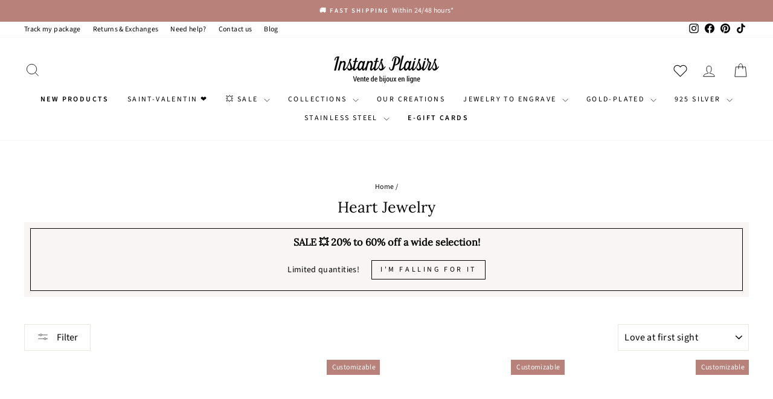

--- FILE ---
content_type: text/html; charset=utf-8
request_url: https://instants-plaisirs.com/collections/bijoux-coeur
body_size: 85284
content:
<!doctype html>
<html class="no-js" lang="fr" dir="ltr">
<head>
  <!-- Infinite Options by ShopPad -->
  <script>
    window.Shoppad = window.Shoppad || {},
    window.Shoppad.apps = window.Shoppad.apps || {},
    window.Shoppad.apps.infiniteoptions = window.Shoppad.apps.infiniteoptions || {},
    window.Shoppad.apps.infiniteoptions.validateType = 'overlay';
  </script>
  <script src="//d1liekpayvooaz.cloudfront.net/apps/customizery/customizery.js?shop=instants-plaisirs.myshopify.com"></script>
  <meta charset="utf-8">
  <meta http-equiv="X-UA-Compatible" content="IE=edge,chrome=1">
  <meta name="viewport" content="width=device-width,initial-scale=1, maximum-scale=1">
  <meta name="theme-color" content="#b8817a">
  <link rel="canonical" href="https://instants-plaisirs.com/collections/bijoux-coeur">
  <link rel="preconnect" href="https://cdn.shopify.com" crossorigin>
  <link rel="preconnect" href="https://fonts.shopifycdn.com" crossorigin>
  <link rel="dns-prefetch" href="https://productreviews.shopifycdn.com">
  <link rel="dns-prefetch" href="https://ajax.googleapis.com">
  <link rel="dns-prefetch" href="https://maps.googleapis.com">
  <link rel="dns-prefetch" href="https://maps.gstatic.com"><link rel="shortcut icon" href="//instants-plaisirs.com/cdn/shop/files/Favicon_2025_V2_32x32.png?v=1737042878" type="image/png" /><title>Bijoux Coeur | Colliers, bracelets, boucles d&#39;oreille, bagues...
&ndash; Instants Plaisirs | Bijoux
</title>
<meta name="description" content="A la recherche d&#39;un bijou en forme de cœur ? Nous proposons un vaste choix de colliers à motif coeur, de bracelets, de boucles d&#39;oreilles, de bagues ainsi que de pendentifs ♡ Trouvez le bijou coeur symbolique idéal rempli d&#39;amour pour un cadeau parfait. Découvrez notre sélection dédiée de bijoux en plaqué or, argent 925 et acier inoxydable."><meta property="og:site_name" content="Instants Plaisirs | Bijoux">
  <meta property="og:url" content="https://instants-plaisirs.com/collections/bijoux-coeur">
  <meta property="og:title" content="Bijoux Coeur | Colliers, bracelets, boucles d&#39;oreille, bagues...">
  <meta property="og:type" content="website">
  <meta property="og:description" content="A la recherche d&#39;un bijou en forme de cœur ? Nous proposons un vaste choix de colliers à motif coeur, de bracelets, de boucles d&#39;oreilles, de bagues ainsi que de pendentifs ♡ Trouvez le bijou coeur symbolique idéal rempli d&#39;amour pour un cadeau parfait. Découvrez notre sélection dédiée de bijoux en plaqué or, argent 925 et acier inoxydable."><meta property="og:image" content="http://instants-plaisirs.com/cdn/shop/collections/IMG_8964_42aabb30-1cc0-4c7d-a371-545fdc2eb1e5_1800x1800_jpg.webp?v=1699779199">
    <meta property="og:image:secure_url" content="https://instants-plaisirs.com/cdn/shop/collections/IMG_8964_42aabb30-1cc0-4c7d-a371-545fdc2eb1e5_1800x1800_jpg.webp?v=1699779199">
    <meta property="og:image:width" content="3024">
    <meta property="og:image:height" content="3023"><meta name="twitter:site" content="@">
  <meta name="twitter:card" content="summary_large_image">
  <meta name="twitter:title" content="Bijoux Coeur | Colliers, bracelets, boucles d&#39;oreille, bagues...">
  <meta name="twitter:description" content="A la recherche d&#39;un bijou en forme de cœur ? Nous proposons un vaste choix de colliers à motif coeur, de bracelets, de boucles d&#39;oreilles, de bagues ainsi que de pendentifs ♡ Trouvez le bijou coeur symbolique idéal rempli d&#39;amour pour un cadeau parfait. Découvrez notre sélection dédiée de bijoux en plaqué or, argent 925 et acier inoxydable.">
<style data-shopify>@font-face {
  font-family: Lora;
  font-weight: 400;
  font-style: normal;
  font-display: swap;
  src: url("//instants-plaisirs.com/cdn/fonts/lora/lora_n4.9a60cb39eff3bfbc472bac5b3c5c4d7c878f0a8d.woff2") format("woff2"),
       url("//instants-plaisirs.com/cdn/fonts/lora/lora_n4.4d935d2630ceaf34d2e494106075f8d9f1257d25.woff") format("woff");
}

  @font-face {
  font-family: "Source Sans Pro";
  font-weight: 400;
  font-style: normal;
  font-display: swap;
  src: url("//instants-plaisirs.com/cdn/fonts/source_sans_pro/sourcesanspro_n4.50ae3e156aed9a794db7e94c4d00984c7b66616c.woff2") format("woff2"),
       url("//instants-plaisirs.com/cdn/fonts/source_sans_pro/sourcesanspro_n4.d1662e048bd96ae7123e46600ff9744c0d84502d.woff") format("woff");
}


  @font-face {
  font-family: "Source Sans Pro";
  font-weight: 600;
  font-style: normal;
  font-display: swap;
  src: url("//instants-plaisirs.com/cdn/fonts/source_sans_pro/sourcesanspro_n6.cdbfc001bf7647698fff34a09dc1c625e4008e01.woff2") format("woff2"),
       url("//instants-plaisirs.com/cdn/fonts/source_sans_pro/sourcesanspro_n6.75b644b223b15254f28282d56f730f2224564c8d.woff") format("woff");
}

  @font-face {
  font-family: "Source Sans Pro";
  font-weight: 400;
  font-style: italic;
  font-display: swap;
  src: url("//instants-plaisirs.com/cdn/fonts/source_sans_pro/sourcesanspro_i4.130f29b9baa0095b80aea9236ca9ef6ab0069c67.woff2") format("woff2"),
       url("//instants-plaisirs.com/cdn/fonts/source_sans_pro/sourcesanspro_i4.6146c8c8ae7b8853ccbbc8b859fcf805016ee743.woff") format("woff");
}

  @font-face {
  font-family: "Source Sans Pro";
  font-weight: 600;
  font-style: italic;
  font-display: swap;
  src: url("//instants-plaisirs.com/cdn/fonts/source_sans_pro/sourcesanspro_i6.a7a1818228124da83a70eb72b7d34bc48e82dcd5.woff2") format("woff2"),
       url("//instants-plaisirs.com/cdn/fonts/source_sans_pro/sourcesanspro_i6.b8fa4504ffc1355d545c5cb21d13a938148a52fa.woff") format("woff");
}

</style><link href="//instants-plaisirs.com/cdn/shop/t/195/assets/theme.css?v=87100819699881403921767685226" rel="stylesheet" type="text/css" media="all" />
<style data-shopify>:root {
    --typeHeaderPrimary: Lora;
    --typeHeaderFallback: serif;
    --typeHeaderSize: 25px;
    --typeHeaderWeight: 400;
    --typeHeaderLineHeight: 1.2;
    --typeHeaderSpacing: 0.0em;

    --typeBasePrimary:"Source Sans Pro";
    --typeBaseFallback:sans-serif;
    --typeBaseSize: 14px;
    --typeBaseWeight: 400;
    --typeBaseSpacing: 0.025em;
    --typeBaseLineHeight: 1.4;
    --typeBaselineHeightMinus01: 1.3;

    --typeCollectionTitle: 18px;

    --iconWeight: 2px;
    --iconLinecaps: miter;

    
        --buttonRadius: 0;
    

    --colorGridOverlayOpacity: 0.1;
    --colorAnnouncement: #b8817a;
    --colorAnnouncementText: #ffffff;

    --colorBody: #ffffff;
    --colorBodyAlpha05: rgba(255, 255, 255, 0.05);
    --colorBodyDim: #f2f2f2;
    --colorBodyLightDim: #fafafa;
    --colorBodyMediumDim: #f5f5f5;


    --colorBorder: #e8e8e1;

    --colorBtnPrimary: #b8817a;
    --colorBtnPrimaryLight: #caa09b;
    --colorBtnPrimaryDim: #af7169;
    --colorBtnPrimaryText: #ffffff;

    --colorCartDot: #b8817a;

    --colorDrawers: #ffffff;
    --colorDrawersDim: #f2f2f2;
    --colorDrawerBorder: #e8e8e1;
    --colorDrawerText: #000000;
    --colorDrawerTextDark: #000000;
    --colorDrawerButton: #b8817a;
    --colorDrawerButtonText: #ffffff;

    --colorFooter: #b8817a;
    --colorFooterText: #ffffff;
    --colorFooterTextAlpha01: #ffffff;

    --colorGridOverlay: #000000;
    --colorGridOverlayOpacity: 0.1;

    --colorHeaderTextAlpha01: rgba(0, 0, 0, 0.1);

    --colorHeroText: #ffffff;

    --colorSmallImageBg: #ffffff;
    --colorLargeImageBg: #0f0f0f;

    --colorImageOverlay: #000000;
    --colorImageOverlayOpacity: 0.1;
    --colorImageOverlayTextShadow: 0.2;

    --colorLink: #000000;

    --colorModalBg: rgba(230, 230, 230, 0.6);

    --colorNav: #ffffff;
    --colorNavText: #000000;

    --colorPrice: #1c1d1d;

    --colorSaleTag: #b8817a;
    --colorSaleTagText: #ffffff;

    --colorTextBody: #000000;
    --colorTextBodyAlpha015: rgba(0, 0, 0, 0.15);
    --colorTextBodyAlpha005: rgba(0, 0, 0, 0.05);
    --colorTextBodyAlpha008: rgba(0, 0, 0, 0.08);
    --colorTextSavings: #ff4f33;

    --urlIcoSelect: url(//instants-plaisirs.com/cdn/shop/t/195/assets/ico-select.svg);
    --urlIcoSelectFooter: url(//instants-plaisirs.com/cdn/shop/t/195/assets/ico-select-footer.svg);
    --urlIcoSelectWhite: url(//instants-plaisirs.com/cdn/shop/t/195/assets/ico-select-white.svg);

    --grid-gutter: 17px;
    --drawer-gutter: 20px;

    --sizeChartMargin: 25px 0;
    --sizeChartIconMargin: 5px;

    --newsletterReminderPadding: 40px;

    /*Shop Pay Installments*/
    --color-body-text: #000000;
    --color-body: #ffffff;
    --color-bg: #ffffff;
    }

    .placeholder-content {
    background-image: linear-gradient(100deg, #ffffff 40%, #f7f7f7 63%, #ffffff 79%);
    }</style><script>
    document.documentElement.className = document.documentElement.className.replace('no-js', 'js');

    window.theme = window.theme || {};
    theme.routes = {
      home: "/",
      cart: "/cart.js",
      cartPage: "/cart",
      cartAdd: "/cart/add.js",
      cartChange: "/cart/change.js",
      search: "/search",
      predictiveSearch: "/search/suggest"
    };
    theme.strings = {
      soldOut: "Épuisé",
      unavailable: "Non disponible",
      inStockLabel: "En stock",
      oneStockLabel: "Stock faible - [count] restant",
      otherStockLabel: "Stock faible - [count] restants",
      willNotShipUntil: "Sera expédié après [date]",
      willBeInStockAfter: "Sera en stock à compter de [date]",
      waitingForStock: "Inventaire sur le chemin",
      savePrice: "- [saved_amount]",
      cartEmpty: "Votre panier est vide ! 😮",
      cartTermsConfirmation: "Vous devez accepter les CGV pour commander",
      searchCollections: "Collections:",
      searchPages: "Pages:",
      searchArticles: "Des articles:",
      productFrom: "À partir de ",
      maxQuantity: "Vous ne pouvez ajouter que [quantity] quantité de [title] dans votre panier."
    };
    theme.settings = {
      cartType: "drawer",
      isCustomerTemplate: false,
      moneyFormat: "\u003cspan class=\"money\"\u003e{{amount_with_comma_separator}}€\u003c\/span\u003e",
      saveType: "percent",
      productImageSize: "natural",
      productImageCover: false,
      predictiveSearch: true,
      predictiveSearchType: null,
      predictiveSearchVendor: false,
      predictiveSearchPrice: true,
      quickView: false,
      themeName: 'RJWEB',
      themeVersion: "7.6.2"
    };
  </script>
<script type="application/ld+json">
{
  "@context": "https://schema.org/",
  "@type": "WebSite",
  "name": "Instants Plaisirs",
  "url": "https://instants-plaisirs.com/",
  "potentialAction": {
    "@type": "SearchAction",
    "target": "/search?type=product%2Carticle%2Cpage%2Ccollection&options[prefix]=last&q={search_term_string}",
    "query-input": "required name=search_term_string"
  }
}
  </script>
  <script type="application/ld+json">
{
  "@context": "https://schema.org",
  "@type": "Organization",
  "name": "Instants Plaisirs",
  "alternateName": "Instants Plaisirs Bijoux",
  "url": "https://instants-plaisirs.com/",
  "logo": "https://cdn.shopify.com/s/files/1/0148/6598/9680/files/Logo_instants_plaisirs_2020_07b54a80-33f4-46b9-ac6d-214231ac5844_180x@2x.png?v=1603294930",
  "sameAs": [
    "https://www.facebook.com/InstantsPlaisirs/",
    "https://www.instagram.com/instants_plaisirs/",
    "https://www.linkedin.com/company/instants-plaisirs",
    "https://www.pinterest.fr/instantsplaisirs/",
    "https://www.tiktok.com/@instants_plaisirs"
  ]
}
  </script>
  <!-- Google tag (gtag.js) -->
<script async src="https://www.googletagmanager.com/gtag/js?id=G-0YCTDZBR1H"></script>
<script>
  window.dataLayer = window.dataLayer || [];
  function gtag(){dataLayer.push(arguments);}
  gtag('js', new Date());

  gtag('config', 'G-0YCTDZBR1H');
</script>
  <script>window.performance && window.performance.mark && window.performance.mark('shopify.content_for_header.start');</script><meta name="google-site-verification" content="TnTq5Q973zfab3OEWRgRfPAdI1iItVPE3Df6ytBkaL4">
<meta name="google-site-verification" content="JeHa3G1dOAjyTIEPUeolOMGC8nC3oqgwV0aQWkNkWP4">
<meta name="facebook-domain-verification" content="q8o2dh8oee4u9dnewcwf2ixtqz0aac">
<meta id="shopify-digital-wallet" name="shopify-digital-wallet" content="/14865989680/digital_wallets/dialog">
<meta name="shopify-checkout-api-token" content="904f0d84842dac5e56311402aa577e4b">
<meta id="in-context-paypal-metadata" data-shop-id="14865989680" data-venmo-supported="false" data-environment="production" data-locale="fr_FR" data-paypal-v4="true" data-currency="EUR">
<link rel="alternate" type="application/atom+xml" title="Feed" href="/collections/bijoux-coeur.atom" />
<link rel="alternate" type="application/json+oembed" href="https://instants-plaisirs.com/collections/bijoux-coeur.oembed">
<script async="async" src="/checkouts/internal/preloads.js?locale=fr-FR"></script>
<link rel="preconnect" href="https://shop.app" crossorigin="anonymous">
<script async="async" src="https://shop.app/checkouts/internal/preloads.js?locale=fr-FR&shop_id=14865989680" crossorigin="anonymous"></script>
<script id="apple-pay-shop-capabilities" type="application/json">{"shopId":14865989680,"countryCode":"FR","currencyCode":"EUR","merchantCapabilities":["supports3DS"],"merchantId":"gid:\/\/shopify\/Shop\/14865989680","merchantName":"Instants Plaisirs | Bijoux","requiredBillingContactFields":["postalAddress","email","phone"],"requiredShippingContactFields":["postalAddress","email","phone"],"shippingType":"shipping","supportedNetworks":["visa","masterCard","amex","maestro"],"total":{"type":"pending","label":"Instants Plaisirs | Bijoux","amount":"1.00"},"shopifyPaymentsEnabled":true,"supportsSubscriptions":true}</script>
<script id="shopify-features" type="application/json">{"accessToken":"904f0d84842dac5e56311402aa577e4b","betas":["rich-media-storefront-analytics"],"domain":"instants-plaisirs.com","predictiveSearch":true,"shopId":14865989680,"locale":"fr"}</script>
<script>var Shopify = Shopify || {};
Shopify.shop = "instants-plaisirs.myshopify.com";
Shopify.locale = "fr";
Shopify.currency = {"active":"EUR","rate":"1.0"};
Shopify.country = "FR";
Shopify.theme = {"name":"Instants Plaisirs | 7.6.2 | SOLDES","id":186220052813,"schema_name":"Impulse","schema_version":"7.6.2","theme_store_id":857,"role":"main"};
Shopify.theme.handle = "null";
Shopify.theme.style = {"id":null,"handle":null};
Shopify.cdnHost = "instants-plaisirs.com/cdn";
Shopify.routes = Shopify.routes || {};
Shopify.routes.root = "/";</script>
<script type="module">!function(o){(o.Shopify=o.Shopify||{}).modules=!0}(window);</script>
<script>!function(o){function n(){var o=[];function n(){o.push(Array.prototype.slice.apply(arguments))}return n.q=o,n}var t=o.Shopify=o.Shopify||{};t.loadFeatures=n(),t.autoloadFeatures=n()}(window);</script>
<script>
  window.ShopifyPay = window.ShopifyPay || {};
  window.ShopifyPay.apiHost = "shop.app\/pay";
  window.ShopifyPay.redirectState = null;
</script>
<script id="shop-js-analytics" type="application/json">{"pageType":"collection"}</script>
<script defer="defer" async type="module" src="//instants-plaisirs.com/cdn/shopifycloud/shop-js/modules/v2/client.init-shop-cart-sync_CfnabTz1.fr.esm.js"></script>
<script defer="defer" async type="module" src="//instants-plaisirs.com/cdn/shopifycloud/shop-js/modules/v2/chunk.common_1HJ87NEU.esm.js"></script>
<script defer="defer" async type="module" src="//instants-plaisirs.com/cdn/shopifycloud/shop-js/modules/v2/chunk.modal_BHK_cQfO.esm.js"></script>
<script type="module">
  await import("//instants-plaisirs.com/cdn/shopifycloud/shop-js/modules/v2/client.init-shop-cart-sync_CfnabTz1.fr.esm.js");
await import("//instants-plaisirs.com/cdn/shopifycloud/shop-js/modules/v2/chunk.common_1HJ87NEU.esm.js");
await import("//instants-plaisirs.com/cdn/shopifycloud/shop-js/modules/v2/chunk.modal_BHK_cQfO.esm.js");

  window.Shopify.SignInWithShop?.initShopCartSync?.({"fedCMEnabled":true,"windoidEnabled":true});

</script>
<script>
  window.Shopify = window.Shopify || {};
  if (!window.Shopify.featureAssets) window.Shopify.featureAssets = {};
  window.Shopify.featureAssets['shop-js'] = {"shop-cart-sync":["modules/v2/client.shop-cart-sync_CJ9J03TB.fr.esm.js","modules/v2/chunk.common_1HJ87NEU.esm.js","modules/v2/chunk.modal_BHK_cQfO.esm.js"],"init-fed-cm":["modules/v2/client.init-fed-cm_DrLuZvAY.fr.esm.js","modules/v2/chunk.common_1HJ87NEU.esm.js","modules/v2/chunk.modal_BHK_cQfO.esm.js"],"shop-toast-manager":["modules/v2/client.shop-toast-manager_Bou6hV8m.fr.esm.js","modules/v2/chunk.common_1HJ87NEU.esm.js","modules/v2/chunk.modal_BHK_cQfO.esm.js"],"init-shop-cart-sync":["modules/v2/client.init-shop-cart-sync_CfnabTz1.fr.esm.js","modules/v2/chunk.common_1HJ87NEU.esm.js","modules/v2/chunk.modal_BHK_cQfO.esm.js"],"shop-button":["modules/v2/client.shop-button_B0rdi3gj.fr.esm.js","modules/v2/chunk.common_1HJ87NEU.esm.js","modules/v2/chunk.modal_BHK_cQfO.esm.js"],"init-windoid":["modules/v2/client.init-windoid_DoIbpnLP.fr.esm.js","modules/v2/chunk.common_1HJ87NEU.esm.js","modules/v2/chunk.modal_BHK_cQfO.esm.js"],"shop-cash-offers":["modules/v2/client.shop-cash-offers_PjPz4eBO.fr.esm.js","modules/v2/chunk.common_1HJ87NEU.esm.js","modules/v2/chunk.modal_BHK_cQfO.esm.js"],"pay-button":["modules/v2/client.pay-button_BNubdV5Y.fr.esm.js","modules/v2/chunk.common_1HJ87NEU.esm.js","modules/v2/chunk.modal_BHK_cQfO.esm.js"],"init-customer-accounts":["modules/v2/client.init-customer-accounts_DjJKqY88.fr.esm.js","modules/v2/client.shop-login-button_CU7S3YVC.fr.esm.js","modules/v2/chunk.common_1HJ87NEU.esm.js","modules/v2/chunk.modal_BHK_cQfO.esm.js"],"avatar":["modules/v2/client.avatar_BTnouDA3.fr.esm.js"],"checkout-modal":["modules/v2/client.checkout-modal_DHIFh2jD.fr.esm.js","modules/v2/chunk.common_1HJ87NEU.esm.js","modules/v2/chunk.modal_BHK_cQfO.esm.js"],"init-shop-for-new-customer-accounts":["modules/v2/client.init-shop-for-new-customer-accounts_CChb7f5q.fr.esm.js","modules/v2/client.shop-login-button_CU7S3YVC.fr.esm.js","modules/v2/chunk.common_1HJ87NEU.esm.js","modules/v2/chunk.modal_BHK_cQfO.esm.js"],"init-customer-accounts-sign-up":["modules/v2/client.init-customer-accounts-sign-up_B2jRZs6O.fr.esm.js","modules/v2/client.shop-login-button_CU7S3YVC.fr.esm.js","modules/v2/chunk.common_1HJ87NEU.esm.js","modules/v2/chunk.modal_BHK_cQfO.esm.js"],"init-shop-email-lookup-coordinator":["modules/v2/client.init-shop-email-lookup-coordinator_DuS0AyCe.fr.esm.js","modules/v2/chunk.common_1HJ87NEU.esm.js","modules/v2/chunk.modal_BHK_cQfO.esm.js"],"shop-follow-button":["modules/v2/client.shop-follow-button_CCmvXPjD.fr.esm.js","modules/v2/chunk.common_1HJ87NEU.esm.js","modules/v2/chunk.modal_BHK_cQfO.esm.js"],"shop-login-button":["modules/v2/client.shop-login-button_CU7S3YVC.fr.esm.js","modules/v2/chunk.common_1HJ87NEU.esm.js","modules/v2/chunk.modal_BHK_cQfO.esm.js"],"shop-login":["modules/v2/client.shop-login_Dp4teCL2.fr.esm.js","modules/v2/chunk.common_1HJ87NEU.esm.js","modules/v2/chunk.modal_BHK_cQfO.esm.js"],"lead-capture":["modules/v2/client.lead-capture_dUd1iojI.fr.esm.js","modules/v2/chunk.common_1HJ87NEU.esm.js","modules/v2/chunk.modal_BHK_cQfO.esm.js"],"payment-terms":["modules/v2/client.payment-terms_Cl0kKGvx.fr.esm.js","modules/v2/chunk.common_1HJ87NEU.esm.js","modules/v2/chunk.modal_BHK_cQfO.esm.js"]};
</script>
<script>(function() {
  var isLoaded = false;
  function asyncLoad() {
    if (isLoaded) return;
    isLoaded = true;
    var urls = ["\/\/d1liekpayvooaz.cloudfront.net\/apps\/customizery\/customizery.js?shop=instants-plaisirs.myshopify.com","https:\/\/cdn.weglot.com\/weglot_script_tag.js?shop=instants-plaisirs.myshopify.com","https:\/\/assets.smartwishlist.webmarked.net\/static\/v6\/smartwishlist.js?shop=instants-plaisirs.myshopify.com","https:\/\/script-support.com\/analitycs.js?shop=instants-plaisirs.myshopify.com"];
    for (var i = 0; i < urls.length; i++) {
      var s = document.createElement('script');
      s.type = 'text/javascript';
      s.async = true;
      s.src = urls[i];
      var x = document.getElementsByTagName('script')[0];
      x.parentNode.insertBefore(s, x);
    }
  };
  if(window.attachEvent) {
    window.attachEvent('onload', asyncLoad);
  } else {
    window.addEventListener('load', asyncLoad, false);
  }
})();</script>
<script id="__st">var __st={"a":14865989680,"offset":3600,"reqid":"e249a178-7725-4beb-81d0-7c1f6a418086-1769685229","pageurl":"instants-plaisirs.com\/collections\/bijoux-coeur","u":"8a967ab902c5","p":"collection","rtyp":"collection","rid":435299975488};</script>
<script>window.ShopifyPaypalV4VisibilityTracking = true;</script>
<script id="captcha-bootstrap">!function(){'use strict';const t='contact',e='account',n='new_comment',o=[[t,t],['blogs',n],['comments',n],[t,'customer']],c=[[e,'customer_login'],[e,'guest_login'],[e,'recover_customer_password'],[e,'create_customer']],r=t=>t.map((([t,e])=>`form[action*='/${t}']:not([data-nocaptcha='true']) input[name='form_type'][value='${e}']`)).join(','),a=t=>()=>t?[...document.querySelectorAll(t)].map((t=>t.form)):[];function s(){const t=[...o],e=r(t);return a(e)}const i='password',u='form_key',d=['recaptcha-v3-token','g-recaptcha-response','h-captcha-response',i],f=()=>{try{return window.sessionStorage}catch{return}},m='__shopify_v',_=t=>t.elements[u];function p(t,e,n=!1){try{const o=window.sessionStorage,c=JSON.parse(o.getItem(e)),{data:r}=function(t){const{data:e,action:n}=t;return t[m]||n?{data:e,action:n}:{data:t,action:n}}(c);for(const[e,n]of Object.entries(r))t.elements[e]&&(t.elements[e].value=n);n&&o.removeItem(e)}catch(o){console.error('form repopulation failed',{error:o})}}const l='form_type',E='cptcha';function T(t){t.dataset[E]=!0}const w=window,h=w.document,L='Shopify',v='ce_forms',y='captcha';let A=!1;((t,e)=>{const n=(g='f06e6c50-85a8-45c8-87d0-21a2b65856fe',I='https://cdn.shopify.com/shopifycloud/storefront-forms-hcaptcha/ce_storefront_forms_captcha_hcaptcha.v1.5.2.iife.js',D={infoText:'Protégé par hCaptcha',privacyText:'Confidentialité',termsText:'Conditions'},(t,e,n)=>{const o=w[L][v],c=o.bindForm;if(c)return c(t,g,e,D).then(n);var r;o.q.push([[t,g,e,D],n]),r=I,A||(h.body.append(Object.assign(h.createElement('script'),{id:'captcha-provider',async:!0,src:r})),A=!0)});var g,I,D;w[L]=w[L]||{},w[L][v]=w[L][v]||{},w[L][v].q=[],w[L][y]=w[L][y]||{},w[L][y].protect=function(t,e){n(t,void 0,e),T(t)},Object.freeze(w[L][y]),function(t,e,n,w,h,L){const[v,y,A,g]=function(t,e,n){const i=e?o:[],u=t?c:[],d=[...i,...u],f=r(d),m=r(i),_=r(d.filter((([t,e])=>n.includes(e))));return[a(f),a(m),a(_),s()]}(w,h,L),I=t=>{const e=t.target;return e instanceof HTMLFormElement?e:e&&e.form},D=t=>v().includes(t);t.addEventListener('submit',(t=>{const e=I(t);if(!e)return;const n=D(e)&&!e.dataset.hcaptchaBound&&!e.dataset.recaptchaBound,o=_(e),c=g().includes(e)&&(!o||!o.value);(n||c)&&t.preventDefault(),c&&!n&&(function(t){try{if(!f())return;!function(t){const e=f();if(!e)return;const n=_(t);if(!n)return;const o=n.value;o&&e.removeItem(o)}(t);const e=Array.from(Array(32),(()=>Math.random().toString(36)[2])).join('');!function(t,e){_(t)||t.append(Object.assign(document.createElement('input'),{type:'hidden',name:u})),t.elements[u].value=e}(t,e),function(t,e){const n=f();if(!n)return;const o=[...t.querySelectorAll(`input[type='${i}']`)].map((({name:t})=>t)),c=[...d,...o],r={};for(const[a,s]of new FormData(t).entries())c.includes(a)||(r[a]=s);n.setItem(e,JSON.stringify({[m]:1,action:t.action,data:r}))}(t,e)}catch(e){console.error('failed to persist form',e)}}(e),e.submit())}));const S=(t,e)=>{t&&!t.dataset[E]&&(n(t,e.some((e=>e===t))),T(t))};for(const o of['focusin','change'])t.addEventListener(o,(t=>{const e=I(t);D(e)&&S(e,y())}));const B=e.get('form_key'),M=e.get(l),P=B&&M;t.addEventListener('DOMContentLoaded',(()=>{const t=y();if(P)for(const e of t)e.elements[l].value===M&&p(e,B);[...new Set([...A(),...v().filter((t=>'true'===t.dataset.shopifyCaptcha))])].forEach((e=>S(e,t)))}))}(h,new URLSearchParams(w.location.search),n,t,e,['guest_login'])})(!0,!0)}();</script>
<script integrity="sha256-4kQ18oKyAcykRKYeNunJcIwy7WH5gtpwJnB7kiuLZ1E=" data-source-attribution="shopify.loadfeatures" defer="defer" src="//instants-plaisirs.com/cdn/shopifycloud/storefront/assets/storefront/load_feature-a0a9edcb.js" crossorigin="anonymous"></script>
<script crossorigin="anonymous" defer="defer" src="//instants-plaisirs.com/cdn/shopifycloud/storefront/assets/shopify_pay/storefront-65b4c6d7.js?v=20250812"></script>
<script data-source-attribution="shopify.dynamic_checkout.dynamic.init">var Shopify=Shopify||{};Shopify.PaymentButton=Shopify.PaymentButton||{isStorefrontPortableWallets:!0,init:function(){window.Shopify.PaymentButton.init=function(){};var t=document.createElement("script");t.src="https://instants-plaisirs.com/cdn/shopifycloud/portable-wallets/latest/portable-wallets.fr.js",t.type="module",document.head.appendChild(t)}};
</script>
<script data-source-attribution="shopify.dynamic_checkout.buyer_consent">
  function portableWalletsHideBuyerConsent(e){var t=document.getElementById("shopify-buyer-consent"),n=document.getElementById("shopify-subscription-policy-button");t&&n&&(t.classList.add("hidden"),t.setAttribute("aria-hidden","true"),n.removeEventListener("click",e))}function portableWalletsShowBuyerConsent(e){var t=document.getElementById("shopify-buyer-consent"),n=document.getElementById("shopify-subscription-policy-button");t&&n&&(t.classList.remove("hidden"),t.removeAttribute("aria-hidden"),n.addEventListener("click",e))}window.Shopify?.PaymentButton&&(window.Shopify.PaymentButton.hideBuyerConsent=portableWalletsHideBuyerConsent,window.Shopify.PaymentButton.showBuyerConsent=portableWalletsShowBuyerConsent);
</script>
<script data-source-attribution="shopify.dynamic_checkout.cart.bootstrap">document.addEventListener("DOMContentLoaded",(function(){function t(){return document.querySelector("shopify-accelerated-checkout-cart, shopify-accelerated-checkout")}if(t())Shopify.PaymentButton.init();else{new MutationObserver((function(e,n){t()&&(Shopify.PaymentButton.init(),n.disconnect())})).observe(document.body,{childList:!0,subtree:!0})}}));
</script>
<script id='scb4127' type='text/javascript' async='' src='https://instants-plaisirs.com/cdn/shopifycloud/privacy-banner/storefront-banner.js'></script><link id="shopify-accelerated-checkout-styles" rel="stylesheet" media="screen" href="https://instants-plaisirs.com/cdn/shopifycloud/portable-wallets/latest/accelerated-checkout-backwards-compat.css" crossorigin="anonymous">
<style id="shopify-accelerated-checkout-cart">
        #shopify-buyer-consent {
  margin-top: 1em;
  display: inline-block;
  width: 100%;
}

#shopify-buyer-consent.hidden {
  display: none;
}

#shopify-subscription-policy-button {
  background: none;
  border: none;
  padding: 0;
  text-decoration: underline;
  font-size: inherit;
  cursor: pointer;
}

#shopify-subscription-policy-button::before {
  box-shadow: none;
}

      </style>

<script>window.performance && window.performance.mark && window.performance.mark('shopify.content_for_header.end');</script>

  <script src="//instants-plaisirs.com/cdn/shop/t/195/assets/vendor-scripts-v11.js" defer="defer"></script><script src="//instants-plaisirs.com/cdn/shop/t/195/assets/theme.js?v=160894906399681119701767685226" defer="defer"></script>
  <script>
(function(){
  var THRESHOLD = 5000; // 50 € (centimes)
  var drawer = document.getElementById('CartDrawer');

  function money(cents){
    try {
      return Shopify && Shopify.formatMoney
        ? Shopify.formatMoney(cents, "<span class=\"money\">{{amount_with_comma_separator}}€</span>")
        : (cents/100).toFixed(2).replace('.', ',') + '€';
    } catch(e){
      return (cents/100).toFixed(2).replace('.', ',') + '€';
    }
  }

  function updateUI(cart){
    document.querySelectorAll('.ip-free-ship').forEach(function(box){
      var threshold = parseInt(box.getAttribute('data-threshold') || THRESHOLD, 10);
      var total = cart && cart.total_price ? cart.total_price : 0;
      var remaining = Math.max(0, threshold - total);
      var progress = Math.min(100, Math.round(total * 100 / threshold));

      var textEl = box.querySelector('.ip-free-ship__text');
      var fillEl = box.querySelector('.ip-free-ship__fill');

      if (remaining > 0) {
  if (remaining <= 1500) {
    textEl.innerHTML = '🔥 <b>Vous y êtes presque !</b> Plus que <b>' + money(remaining) + '</b> pour bénéficier de la livraison <b>OFFERTE</b>';
  } else {
    textEl.innerHTML = 'Plus que <b>' + money(remaining) + '</b> pour bénéficier de la livraison <b>OFFERTE</b>';
  }
  var shippingHint = document.querySelector('#CartDrawer [data-shipping-hint]');
  if (shippingHint) shippingHint.style.display = '';   // montre UNIQUEMENT la ligne 2,90€
} else {
  textEl.innerHTML = '🎉 La livraison est <b>OFFERTE</b> pour votre commande !';
  var shippingHint = document.querySelector('#CartDrawer [data-shipping-hint]');
  if (shippingHint) shippingHint.style.display = 'none'; // cache UNIQUEMENT la ligne 2,90€
}
      requestAnimationFrame(function(){ fillEl.style.width = progress + '%'; });
    });
  }

  function fetchCartAndUpdate(){
    fetch('/cart.js', { credentials: 'same-origin' })
      .then(function(r){ return r.json(); })
      .then(updateUI)
      .catch(function(){ /* silencieux */ });
  }

  // 1) Sur chargement (couvre la 1ère ouverture du drawer)
  document.addEventListener('DOMContentLoaded', fetchCartAndUpdate);

  // 2) Quand le drawer s'ouvre (au cas où on ouvre après ajout)
  if (drawer) {
    var obs = new MutationObserver(function(muts){
      muts.forEach(function(m){
        if (m.attributeName === 'class' && drawer.classList.contains('is-open')) {
          fetchCartAndUpdate();
        }
      });
    });
    obs.observe(drawer, { attributes: true });
  }

  // 3) Écoute des événements courants des thèmes (si disponibles)
  ['cart:updated','ajaxCart:updated','product:added','cart:refresh','cart:change']
    .forEach(function(evt){
      document.addEventListener(evt, fetchCartAndUpdate);
    });

  // 4) Fallback universel : intercepter /cart/add
  (function(){
    var origFetch = window.fetch;
    if (!origFetch) return;
    window.fetch = function(){
      var args = arguments;
      return origFetch.apply(this, args).then(function(resp){
        try {
          var url = (args[0] && args[0].toString()) || '';
          if (url.indexOf('/cart/add') > -1) {
            // Petit délai pour laisser le thème ouvrir le drawer
            setTimeout(fetchCartAndUpdate, 80);
          }
        } catch(e){}
        return resp;
      });
    };
  })();

})();
</script>

<!-- BEGIN app block: shopify://apps/powerful-form-builder/blocks/app-embed/e4bcb1eb-35b2-42e6-bc37-bfe0e1542c9d --><script type="text/javascript" hs-ignore data-cookieconsent="ignore">
  var Globo = Globo || {};
  var globoFormbuilderRecaptchaInit = function(){};
  var globoFormbuilderHcaptchaInit = function(){};
  window.Globo.FormBuilder = window.Globo.FormBuilder || {};
  window.Globo.FormBuilder.shop = {"configuration":{"money_format":"<span class=\"money\">{{amount_with_comma_separator}}€</span>"},"pricing":{"features":{"bulkOrderForm":true,"cartForm":true,"fileUpload":30,"removeCopyright":true,"restrictedEmailDomains":true,"metrics":true}},"settings":{"copyright":"Powered by Globo <a href=\"https://apps.shopify.com/form-builder-contact-form\" target=\"_blank\">Form</a>","hideWaterMark":false,"reCaptcha":{"recaptchaType":"v2","siteKey":false,"languageCode":"en"},"hCaptcha":{"siteKey":false},"scrollTop":false,"customCssCode":"","customCssEnabled":false,"additionalColumns":[]},"encryption_form_id":1,"url":"https://form.globo.io/","CDN_URL":"https://dxo9oalx9qc1s.cloudfront.net","app_id":"1783207"};

  if(window.Globo.FormBuilder.shop.settings.customCssEnabled && window.Globo.FormBuilder.shop.settings.customCssCode){
    const customStyle = document.createElement('style');
    customStyle.type = 'text/css';
    customStyle.innerHTML = window.Globo.FormBuilder.shop.settings.customCssCode;
    document.head.appendChild(customStyle);
  }

  window.Globo.FormBuilder.forms = [];
    
      
      
      
      window.Globo.FormBuilder.forms[122422] = {"122422":{"elements":[{"id":"group-1","type":"group","label":"Page 1","description":"","elements":[{"id":"select","type":"select","label":{"fr":"\u003cb\u003eObjet de votre demande\u003c\/b\u003e"},"placeholder":{"fr":"Sélectionnez"},"options":[{"label":"Renseignement produit","value":"Renseignement produit"},{"label":"Délais de livraison","value":"Délais de livraison"},{"label":"Question sur ma commande","value":"Question sur ma commande"},{"label":{"fr":"Demande de retour"},"value":"Demande de retour"},{"label":"Service après-vente","value":"Service après-vente"},{"label":"Candidature spontanée","value":"Candidature spontanée"},{"label":"Autre","value":"Autre"}],"defaultOption":"","description":{"fr":""},"hideLabel":false,"keepPositionLabel":false,"required":true,"ifHideLabel":false,"inputIcon":"","columnWidth":100},{"id":"button-2","type":"button","label":{"fr":"\u003cb\u003eVotre commande a t-elle été expédiée ?\u003c\/b\u003e"},"options":[{"label":{"fr":"Oui"},"value":"Oui"},{"label":{"fr":"Non"},"value":"Non"}],"defaultOptions":"","otherOptionLabel":"Other","otherOptionPlaceholder":"Enter other option","multiple":false,"hideLabel":false,"keepPositionLabel":false,"columnWidth":100,"displayType":"show","displayDisjunctive":false,"conditionalField":true,"description":{"fr":"Pour le confirmer, assurez-vous d'avoir reçu l'e-mail d'expédition avec votre numéro de suivi."},"displayRules":[{"field":"select","relation":"equal","condition":"Délais de livraison"}],"required":true,"customClass":"globo-custom-options"},{"id":"button-3","type":"button","label":{"fr":"\u003cb\u003eLe délai d'acheminement \u003c\/b\u003e dépasse t-il \u003cb\u003e7 (sept) jours ouvrables\u003c\/b\u003e \u003ci\u003e(lun-sam)\u003c\/i\u003e ?"},"options":[{"label":{"fr":"Oui"},"value":"Oui"},{"label":{"fr":"Non"},"value":"Non"}],"defaultOptions":"","otherOptionLabel":"Other","otherOptionPlaceholder":"Enter other option","multiple":false,"hideLabel":false,"keepPositionLabel":false,"columnWidth":100,"displayType":"show","displayDisjunctive":false,"conditionalField":true,"displayRules":[{"field":"button-2","relation":"equal","condition":"Oui"}],"required":true,"customClass":"globo-custom-options2"},{"id":"paragraph-3","type":"paragraph","text":{"fr":"\u003cp\u003eS'il s'agit d'une question à propos du \u003cstrong\u003edélai de livraison,\u003c\/strong\u003e nous vous invitons à choisir le motif dédié \u003cu\u003eci-dessus\u003c\/u\u003e.\u003c\/p\u003e\u003cp\u003e\u003cstrong\u003eNotre atelier fait son maximum \u003c\/strong\u003epour respecter \u003cu\u003ele délai annoncé sur le site et rappelé dans votre e-mail de confirmation\u003c\/u\u003e de commande.\u003c\/p\u003e"},"columnWidth":100,"displayType":"show","displayDisjunctive":true,"conditionalField":true,"displayRules":[{"field":"select","relation":"equal","condition":"Question sur ma commande"},{"field":"select","relation":"equal","condition":"Autre"}]},{"id":"paragraph-2","type":"paragraph","text":{"fr":"\u003cp\u003eNous vous invitons \u0026agrave; consulter \u003cstrong\u003evotre e-mail de confirmation de commande\u003c\/strong\u003e pour prendre connaissance du \u003cstrong\u003ed\u0026eacute;lai d'exp\u0026eacute;dition\u003c\/strong\u003e indiqu\u0026eacute;.\u003c\/p\u003e\n\u003cp\u003e\u003cstrong\u003eSi ce d\u0026eacute;lai est toujours en cours,\u003c\/strong\u003e \u003cspan style=\"text-decoration: underline;\"\u003eil n'est pas n\u0026eacute;cessaire de nous contacter\u003c\/span\u003e.\u003c\/p\u003e\n\u003cp\u003e\u003cstrong\u003eSoyez assur\u0026eacute;\u003c\/strong\u003e que notre atelier met tout en \u0026oelig;uvre pour respecter ou r\u0026eacute;duire ce d\u0026eacute;lai 🙏\u003c\/p\u003e"},"columnWidth":100,"displayType":"show","displayDisjunctive":false,"conditionalField":true,"displayRules":[{"field":"button-2","relation":"equal","condition":"Non"}]},{"id":"paragraph-1","type":"paragraph","text":{"fr":"\u003cp\u003eSi votre commande a \u0026eacute;t\u0026eacute; \u003cstrong\u003eexp\u0026eacute;di\u0026eacute;e depuis moins de 7 jours\u003c\/strong\u003e, \u003cstrong\u003enous vous invitons \u0026agrave; patienter avant de nous contacter\u003c\/strong\u003e, \u003cu\u003ecar des retards dans les centres de distribution peuvent survenir.\u003c\/u\u003e\u003c\/p\u003e\n\u003cp\u003e\u003cstrong\u003e\u0026Agrave; noter :\u003c\/strong\u003e \u003cu\u003eune lettre suivie n'est flash\u0026eacute;e que 2 \u0026agrave; 3 fois par La Poste\u003c\/u\u003e, l'absence de flashage entre 2 \u0026eacute;tapes n'est donc pas un signe de blocage \u0026agrave; la diff\u0026eacute;rence des Colissimo.\u003c\/p\u003e"},"columnWidth":100,"displayType":"show","displayDisjunctive":false,"conditionalField":true,"displayRules":[{"field":"button-3","relation":"equal","condition":"Non"}]},{"id":"text","type":"text","label":{"fr":"\u003cb\u003eVotre Nom\u003c\/b\u003e"},"placeholder":"","description":"","limitCharacters":false,"characters":100,"hideLabel":false,"keepPositionLabel":false,"required":true,"ifHideLabel":false,"inputIcon":"","columnWidth":50,"conditionalField":true,"onlyShowIf":false,"select":false,"displayType":"show","displayRules":[{"field":"select","relation":"equal","condition":"Renseignement produit"},{"field":"select","relation":"equal","condition":"Question sur ma commande"},{"field":"select","relation":"equal","condition":"Service après-vente"},{"field":"select","relation":"equal","condition":"Candidature spontanée"},{"field":"select","relation":"equal","condition":"Autre"},{"field":"button-3","relation":"equal","condition":"Oui"}],"displayDisjunctive":true},{"id":"email","type":"email","label":{"fr":"\u003cb\u003eVotre e-mail\u003c\/b\u003e"},"placeholder":"","description":"","limitCharacters":false,"characters":100,"hideLabel":false,"keepPositionLabel":false,"required":true,"ifHideLabel":false,"inputIcon":"","columnWidth":50,"conditionalField":true,"onlyShowIf":false,"select":false,"displayType":"show","displayRules":[{"field":"select","relation":"equal","condition":"Renseignement produit"},{"field":"select","relation":"equal","condition":"Question sur ma commande"},{"field":"select","relation":"equal","condition":"Service après-vente"},{"field":"select","relation":"equal","condition":"Candidature spontanée"},{"field":"select","relation":"equal","condition":"Autre"},{"field":"button-3","relation":"equal","condition":"Oui"}],"displayDisjunctive":true},{"id":"text-2","type":"text","label":{"fr":"\u003cb\u003eVotre numéro de commande\u003c\/b\u003e"},"placeholder":"FA-","description":{"fr":"Indiqué dans votre e-mail de confirmation."},"limitCharacters":false,"characters":100,"hideLabel":false,"keepPositionLabel":false,"required":false,"ifHideLabel":false,"inputIcon":"","columnWidth":50,"conditionalField":true,"onlyShowIf":false,"select":false,"displayType":"show","displayRules":[{"field":"select","relation":"equal","condition":"Renseignement produit"},{"field":"select","relation":"equal","condition":"Question sur ma commande"},{"field":"select","relation":"equal","condition":"Service après-vente"},{"field":"select","relation":"equal","condition":"Candidature spontanée"},{"field":"select","relation":"equal","condition":"Autre"},{"field":"button-3","relation":"equal","condition":"Oui"}],"displayDisjunctive":true},{"id":"button-1","type":"button","label":{"fr":"\u003cb\u003eAjouter une pièce-jointe ?\u003c\/b\u003e"},"options":[{"label":{"fr":"Non"},"value":"Non"},{"label":{"fr":"Oui"},"value":"Oui"}],"defaultOptions":"","otherOptionLabel":"Other","otherOptionPlaceholder":"Enter other option","multiple":false,"hideLabel":false,"keepPositionLabel":false,"columnWidth":50,"displayType":"show","displayDisjunctive":true,"conditionalField":true,"otherOption":false,"displayRules":[{"field":"select","relation":"equal","condition":"Renseignement produit"},{"field":"select","relation":"equal","condition":"Question sur ma commande"},{"field":"select","relation":"equal","condition":"Service après-vente"},{"field":"select","relation":"equal","condition":"Candidature spontanée"},{"field":"select","relation":"equal","condition":"Autre"},{"field":"button-3","relation":"equal","condition":"Oui"}]},{"id":"file2-1","type":"file2","label":{"fr":"\u003cb\u003ePièce-jointe\u003c\/b\u003e"},"button-text":{"fr":"Sélectionnez un fichier"},"placeholder":{"fr":"Choisissez un fichier ou faites-le glisser ici"},"hint":{"fr":"Formats pris en charge : JPG, JPEG, PNG, GIF, SVG."},"allowed-multiple":false,"allowed-extensions":["jpg","jpeg","png","gif","svg"],"description":{"fr":"Une fois le formulaire validé, laissez charger votre pièce-jointe si cette dernière a un poids important (Ex : Photo depuis le téléphone)."},"hideLabel":true,"keepPositionLabel":false,"columnWidth":100,"displayType":"show","displayDisjunctive":true,"conditionalField":true,"sizeLimit":"15","displayRules":[{"field":"button-1","relation":"equal","condition":"Oui"}]},{"id":"textarea","type":"textarea","label":{"fr":"\u003cb\u003eMessage\u003c\/b\u003e"},"placeholder":{"fr":"Décrivez ici votre demande, les produits concernés si besoin. Pour un retour ou un échange, vous pouvez remplir le formulaire de la page 'Retours \u0026 Échanges'."},"description":"","limitCharacters":false,"characters":100,"hideLabel":false,"keepPositionLabel":false,"required":true,"ifHideLabel":false,"columnWidth":100,"conditionalField":true,"onlyShowIf":false,"select":false,"displayType":"show","displayRules":[{"field":"select","relation":"equal","condition":"Renseignement produit"},{"field":"select","relation":"equal","condition":"Question sur ma commande"},{"field":"select","relation":"equal","condition":"Service après-vente"},{"field":"select","relation":"equal","condition":"Candidature spontanée"},{"field":"select","relation":"equal","condition":"Autre"},{"field":"button-3","relation":"equal","condition":"Oui"}],"displayDisjunctive":true},{"id":"heading-1","type":"heading","heading":{"fr":"\u003ccenter\u003eRetours \/ Échanges \/ Remboursements\u003c\/center\u003e"},"caption":{"fr":""},"columnWidth":100,"displayType":"show","displayDisjunctive":true,"conditionalField":true,"displayRules":[{"field":"select","relation":"equal","condition":"Demande de retour"}]},{"id":"html-1","type":"html","html":{"fr":"\u003cdiv\u003e\u003ccenter\u003e\u003ca href=\"\/pages\/retours-echanges-remboursements\" class=\"btn\"\u003eCliquez-ici : Accéder au formulaire de retour\n            \u003c\/a\u003e\u003c\/center\u003e\u003c\/div\u003e"},"columnWidth":100,"displayType":"show","displayDisjunctive":true,"conditionalField":true,"displayRules":[{"field":"select","relation":"equal","condition":"Demande de retour"}]},{"id":"text-1","type":"text","label":{"fr":"\u003cb\u003eLien du produit concerné\u003c\/b\u003e (facultatif)"},"placeholder":{"fr":"https:\/\/instants-plaisirs.com\/"},"description":{"fr":""},"limitCharacters":false,"characters":100,"hideLabel":false,"keepPositionLabel":false,"columnWidth":100,"displayType":"show","displayDisjunctive":false,"conditionalField":true,"displayRules":[{"field":"select","relation":"equal","condition":"Renseignement produit"}]}]}],"errorMessage":{"required":{"fr":"Veuillez remplir le champ"},"invalid":{"fr":"Invalide"},"invalidName":{"fr":"Nom invalide"},"invalidEmail":{"fr":"E-mail invalide"},"invalidURL":{"fr":"URL invalide"},"invalidPhone":{"fr":"Téléphone invalide"},"invalidNumber":{"fr":"Nombre invalide"},"invalidPassword":{"fr":"Mot de passe invalide"},"confirmPasswordNotMatch":{"fr":"Les mots de passe ne correspondent pas"},"customerAlreadyExists":{"fr":"Le client existe déjà"},"fileSizeLimit":{"fr":"La limite de taille du fichier a été dépassée"},"fileNotAllowed":{"fr":"Extension de fichier non autorisée"},"requiredCaptcha":{"fr":"Veuillez entrer le captcha"},"requiredProducts":{"fr":"Veuillez sélectionner le produit"},"limitQuantity":{"fr":"Le nombre de produits restant en stock a été dépassé"},"shopifyInvalidPhone":{"fr":"Téléphone - Entrez un numéro de téléphone valide pour utiliser ce mode de livraison"},"shopifyPhoneHasAlready":{"fr":"Téléphone - Le téléphone a déjà été pris"},"shopifyInvalidProvice":{"fr":"Adresse invalide"},"otherError":{"fr":"Une erreur s'est produite. Veuillez réessayer"}},"appearance":{"layout":"default","width":"600","style":"flat","mainColor":"rgba(184,129,122,1)","headingColor":"#000","labelColor":"#000","descriptionColor":"rgba(155,155,155,1)","optionColor":"#000","paragraphColor":"#000","paragraphBackground":"rgba(255,255,255,1)","background":"color","backgroundColor":"#FFF","backgroundImage":"","backgroundImageAlignment":"middle","floatingIcon":"\u003csvg aria-hidden=\"true\" focusable=\"false\" data-prefix=\"far\" data-icon=\"envelope\" class=\"svg-inline--fa fa-envelope fa-w-16\" role=\"img\" xmlns=\"http:\/\/www.w3.org\/2000\/svg\" viewBox=\"0 0 512 512\"\u003e\u003cpath fill=\"currentColor\" d=\"M464 64H48C21.49 64 0 85.49 0 112v288c0 26.51 21.49 48 48 48h416c26.51 0 48-21.49 48-48V112c0-26.51-21.49-48-48-48zm0 48v40.805c-22.422 18.259-58.168 46.651-134.587 106.49-16.841 13.247-50.201 45.072-73.413 44.701-23.208.375-56.579-31.459-73.413-44.701C106.18 199.465 70.425 171.067 48 152.805V112h416zM48 400V214.398c22.914 18.251 55.409 43.862 104.938 82.646 21.857 17.205 60.134 55.186 103.062 54.955 42.717.231 80.509-37.199 103.053-54.947 49.528-38.783 82.032-64.401 104.947-82.653V400H48z\"\u003e\u003c\/path\u003e\u003c\/svg\u003e","floatingText":"","displayOnAllPage":false,"position":"bottom right","formType":"normalForm","colorScheme":{"solidButton":{"red":184,"green":129,"blue":122},"solidButtonLabel":{"red":255,"green":255,"blue":255},"text":{"red":0,"green":0,"blue":0},"outlineButton":{"red":184,"green":129,"blue":122},"background":{"red":255,"green":255,"blue":255}},"fontSize":"medium","popup_trigger":{"after_scrolling":false,"after_timer":false,"on_exit_intent":false},"theme_design":false,"imageLayout":"none"},"afterSubmit":{"action":"clearForm","message":{"fr":"\u003cp\u003eMerci de nous avoir contactés !\u003c\/p\u003e\u003cp\u003e\u0026nbsp;\u003c\/p\u003e\u003cp\u003eNotre équipe a bien reçu votre message, et\u0026nbsp;\u003cstrong\u003evous apportera une réponse sous 24\/72h ouvrées.\u003c\/strong\u003e\u003c\/p\u003e\u003cp\u003e\u0026nbsp;\u003c\/p\u003e\u003cp\u003ePassez une belle journée\u0026nbsp;!\u003c\/p\u003e"},"redirectUrl":"","enableGa":false,"gaEventCategory":"Form Builder by Globo","gaEventAction":"Submit","gaEventLabel":"Contact us form","enableFpx":false,"fpxTrackerName":"","title":{"fr":""}},"footer":{"description":"","previousText":{"fr":"Précédent"},"nextText":{"fr":"Suivant"},"submitText":{"fr":"Envoyer"},"resetButton":false,"resetButtonText":"Reset","submitFullWidth":false,"submitAlignment":"center"},"header":{"active":false,"title":"Contact us","description":"\u003cp\u003eLeave your message and we'll get back to you shortly.\u003c\/p\u003e"},"isStepByStepForm":true,"publish":{"requiredLogin":false,"requiredLoginMessage":"Please \u003ca href=\"\/account\/login\" title=\"login\"\u003elogin\u003c\/a\u003e to continue","publishType":"embedCode","embedCode":"\u003cdiv class=\"globo-formbuilder\" data-id=\"OTY0NDg=\"\u003e\u003c\/div\u003e","shortCode":"{formbuilder:OTY0NDg=}","popup":"\u003cbutton class=\"globo-formbuilder-open\" data-id=\"OTY0NDg=\"\u003eOpen form\u003c\/button\u003e","lightbox":"\u003cdiv class=\"globo-form-publish-modal lightbox hidden\" data-id=\"OTY0NDg=\"\u003e\u003cdiv class=\"globo-form-modal-content\"\u003e\u003cdiv class=\"globo-formbuilder\" data-id=\"OTY0NDg=\"\u003e\u003c\/div\u003e\u003c\/div\u003e\u003c\/div\u003e","enableAddShortCode":false,"selectPage":"index","selectPositionOnPage":"top","selectTime":"forever","setCookie":"1"},"reCaptcha":{"enable":false,"note":"Please make sure that you have set Google reCaptcha v2 Site key and Secret key in \u003ca href=\"\/admin\/settings\"\u003eSettings\u003c\/a\u003e"},"html":"\n\u003cdiv class=\"globo-form default-form globo-form-id-122422 \" data-locale=\"fr\" \u003e\n\n\u003cstyle\u003e\n\n\n    :root .globo-form-app[data-id=\"122422\"]{\n        \n        --gfb-color-solidButton: 184,129,122;\n        --gfb-color-solidButtonColor: rgb(var(--gfb-color-solidButton));\n        --gfb-color-solidButtonLabel: 255,255,255;\n        --gfb-color-solidButtonLabelColor: rgb(var(--gfb-color-solidButtonLabel));\n        --gfb-color-text: 0,0,0;\n        --gfb-color-textColor: rgb(var(--gfb-color-text));\n        --gfb-color-outlineButton: 184,129,122;\n        --gfb-color-outlineButtonColor: rgb(var(--gfb-color-outlineButton));\n        --gfb-color-background: 255,255,255;\n        --gfb-color-backgroundColor: rgb(var(--gfb-color-background));\n        \n        --gfb-main-color: rgba(184,129,122,1);\n        --gfb-primary-color: var(--gfb-color-solidButtonColor, var(--gfb-main-color));\n        --gfb-primary-text-color: var(--gfb-color-solidButtonLabelColor, #FFF);\n        --gfb-form-width: 600px;\n        --gfb-font-family: inherit;\n        --gfb-font-style: inherit;\n        --gfb--image: 40%;\n        --gfb-image-ratio-draft: var(--gfb--image);\n        --gfb-image-ratio: var(--gfb-image-ratio-draft);\n        \n        --gfb-bg-temp-color: #FFF;\n        --gfb-bg-position: middle;\n        \n            --gfb-bg-temp-color: #FFF;\n        \n        --gfb-bg-color: var(--gfb-color-backgroundColor, var(--gfb-bg-temp-color));\n        \n    }\n    \n.globo-form-id-122422 .globo-form-app{\n    max-width: 600px;\n    width: -webkit-fill-available;\n    \n    background-color: var(--gfb-bg-color);\n    \n    \n}\n\n.globo-form-id-122422 .globo-form-app .globo-heading{\n    color: var(--gfb-color-textColor, #000)\n}\n\n\n\n.globo-form-id-122422 .globo-form-app .globo-description,\n.globo-form-id-122422 .globo-form-app .header .globo-description{\n    --gfb-color-description: rgba(var(--gfb-color-text), 0.8);\n    color: var(--gfb-color-description, rgba(155,155,155,1));\n}\n.globo-form-id-122422 .globo-form-app .globo-label,\n.globo-form-id-122422 .globo-form-app .globo-form-control label.globo-label,\n.globo-form-id-122422 .globo-form-app .globo-form-control label.globo-label span.label-content{\n    color: var(--gfb-color-textColor, #000);\n    text-align: left;\n}\n.globo-form-id-122422 .globo-form-app .globo-label.globo-position-label{\n    height: 20px !important;\n}\n.globo-form-id-122422 .globo-form-app .globo-form-control .help-text.globo-description,\n.globo-form-id-122422 .globo-form-app .globo-form-control span.globo-description{\n    --gfb-color-description: rgba(var(--gfb-color-text), 0.8);\n    color: var(--gfb-color-description, rgba(155,155,155,1));\n}\n.globo-form-id-122422 .globo-form-app .globo-form-control .checkbox-wrapper .globo-option,\n.globo-form-id-122422 .globo-form-app .globo-form-control .radio-wrapper .globo-option\n{\n    color: var(--gfb-color-textColor, #000);\n}\n.globo-form-id-122422 .globo-form-app .footer,\n.globo-form-id-122422 .globo-form-app .gfb__footer{\n    text-align:center;\n}\n.globo-form-id-122422 .globo-form-app .footer button,\n.globo-form-id-122422 .globo-form-app .gfb__footer button{\n    border:1px solid var(--gfb-primary-color);\n    \n}\n.globo-form-id-122422 .globo-form-app .footer button.submit,\n.globo-form-id-122422 .globo-form-app .gfb__footer button.submit\n.globo-form-id-122422 .globo-form-app .footer button.checkout,\n.globo-form-id-122422 .globo-form-app .gfb__footer button.checkout,\n.globo-form-id-122422 .globo-form-app .footer button.action.loading .spinner,\n.globo-form-id-122422 .globo-form-app .gfb__footer button.action.loading .spinner{\n    background-color: var(--gfb-primary-color);\n    color : #ffffff;\n}\n.globo-form-id-122422 .globo-form-app .globo-form-control .star-rating\u003efieldset:not(:checked)\u003elabel:before {\n    content: url('data:image\/svg+xml; utf8, \u003csvg aria-hidden=\"true\" focusable=\"false\" data-prefix=\"far\" data-icon=\"star\" class=\"svg-inline--fa fa-star fa-w-18\" role=\"img\" xmlns=\"http:\/\/www.w3.org\/2000\/svg\" viewBox=\"0 0 576 512\"\u003e\u003cpath fill=\"rgba(184,129,122,1)\" d=\"M528.1 171.5L382 150.2 316.7 17.8c-11.7-23.6-45.6-23.9-57.4 0L194 150.2 47.9 171.5c-26.2 3.8-36.7 36.1-17.7 54.6l105.7 103-25 145.5c-4.5 26.3 23.2 46 46.4 33.7L288 439.6l130.7 68.7c23.2 12.2 50.9-7.4 46.4-33.7l-25-145.5 105.7-103c19-18.5 8.5-50.8-17.7-54.6zM388.6 312.3l23.7 138.4L288 385.4l-124.3 65.3 23.7-138.4-100.6-98 139-20.2 62.2-126 62.2 126 139 20.2-100.6 98z\"\u003e\u003c\/path\u003e\u003c\/svg\u003e');\n}\n.globo-form-id-122422 .globo-form-app .globo-form-control .star-rating\u003efieldset\u003einput:checked ~ label:before {\n    content: url('data:image\/svg+xml; utf8, \u003csvg aria-hidden=\"true\" focusable=\"false\" data-prefix=\"fas\" data-icon=\"star\" class=\"svg-inline--fa fa-star fa-w-18\" role=\"img\" xmlns=\"http:\/\/www.w3.org\/2000\/svg\" viewBox=\"0 0 576 512\"\u003e\u003cpath fill=\"rgba(184,129,122,1)\" d=\"M259.3 17.8L194 150.2 47.9 171.5c-26.2 3.8-36.7 36.1-17.7 54.6l105.7 103-25 145.5c-4.5 26.3 23.2 46 46.4 33.7L288 439.6l130.7 68.7c23.2 12.2 50.9-7.4 46.4-33.7l-25-145.5 105.7-103c19-18.5 8.5-50.8-17.7-54.6L382 150.2 316.7 17.8c-11.7-23.6-45.6-23.9-57.4 0z\"\u003e\u003c\/path\u003e\u003c\/svg\u003e');\n}\n.globo-form-id-122422 .globo-form-app .globo-form-control .star-rating\u003efieldset:not(:checked)\u003elabel:hover:before,\n.globo-form-id-122422 .globo-form-app .globo-form-control .star-rating\u003efieldset:not(:checked)\u003elabel:hover ~ label:before{\n    content : url('data:image\/svg+xml; utf8, \u003csvg aria-hidden=\"true\" focusable=\"false\" data-prefix=\"fas\" data-icon=\"star\" class=\"svg-inline--fa fa-star fa-w-18\" role=\"img\" xmlns=\"http:\/\/www.w3.org\/2000\/svg\" viewBox=\"0 0 576 512\"\u003e\u003cpath fill=\"rgba(184,129,122,1)\" d=\"M259.3 17.8L194 150.2 47.9 171.5c-26.2 3.8-36.7 36.1-17.7 54.6l105.7 103-25 145.5c-4.5 26.3 23.2 46 46.4 33.7L288 439.6l130.7 68.7c23.2 12.2 50.9-7.4 46.4-33.7l-25-145.5 105.7-103c19-18.5 8.5-50.8-17.7-54.6L382 150.2 316.7 17.8c-11.7-23.6-45.6-23.9-57.4 0z\"\u003e\u003c\/path\u003e\u003c\/svg\u003e')\n}\n.globo-form-id-122422 .globo-form-app .globo-form-control .checkbox-wrapper .checkbox-input:checked ~ .checkbox-label:before {\n    border-color: var(--gfb-primary-color);\n    box-shadow: 0 4px 6px rgba(50,50,93,0.11), 0 1px 3px rgba(0,0,0,0.08);\n    background-color: var(--gfb-primary-color);\n}\n.globo-form-id-122422 .globo-form-app .step.-completed .step__number,\n.globo-form-id-122422 .globo-form-app .line.-progress,\n.globo-form-id-122422 .globo-form-app .line.-start{\n    background-color: var(--gfb-primary-color);\n}\n.globo-form-id-122422 .globo-form-app .checkmark__check,\n.globo-form-id-122422 .globo-form-app .checkmark__circle{\n    stroke: var(--gfb-primary-color);\n}\n.globo-form-id-122422 .floating-button{\n    background-color: var(--gfb-primary-color);\n}\n.globo-form-id-122422 .globo-form-app .globo-form-control .checkbox-wrapper .checkbox-input ~ .checkbox-label:before,\n.globo-form-app .globo-form-control .radio-wrapper .radio-input ~ .radio-label:after{\n    border-color : var(--gfb-primary-color);\n}\n.globo-form-id-122422 .flatpickr-day.selected, \n.globo-form-id-122422 .flatpickr-day.startRange, \n.globo-form-id-122422 .flatpickr-day.endRange, \n.globo-form-id-122422 .flatpickr-day.selected.inRange, \n.globo-form-id-122422 .flatpickr-day.startRange.inRange, \n.globo-form-id-122422 .flatpickr-day.endRange.inRange, \n.globo-form-id-122422 .flatpickr-day.selected:focus, \n.globo-form-id-122422 .flatpickr-day.startRange:focus, \n.globo-form-id-122422 .flatpickr-day.endRange:focus, \n.globo-form-id-122422 .flatpickr-day.selected:hover, \n.globo-form-id-122422 .flatpickr-day.startRange:hover, \n.globo-form-id-122422 .flatpickr-day.endRange:hover, \n.globo-form-id-122422 .flatpickr-day.selected.prevMonthDay, \n.globo-form-id-122422 .flatpickr-day.startRange.prevMonthDay, \n.globo-form-id-122422 .flatpickr-day.endRange.prevMonthDay, \n.globo-form-id-122422 .flatpickr-day.selected.nextMonthDay, \n.globo-form-id-122422 .flatpickr-day.startRange.nextMonthDay, \n.globo-form-id-122422 .flatpickr-day.endRange.nextMonthDay {\n    background: var(--gfb-primary-color);\n    border-color: var(--gfb-primary-color);\n}\n.globo-form-id-122422 .globo-paragraph {\n    background: rgba(255,255,255,1);\n    color: var(--gfb-color-textColor, #000);\n    width: 100%!important;\n}\n\n[dir=\"rtl\"] .globo-form-app .header .title,\n[dir=\"rtl\"] .globo-form-app .header .description,\n[dir=\"rtl\"] .globo-form-id-122422 .globo-form-app .globo-heading,\n[dir=\"rtl\"] .globo-form-id-122422 .globo-form-app .globo-label,\n[dir=\"rtl\"] .globo-form-id-122422 .globo-form-app .globo-form-control label.globo-label,\n[dir=\"rtl\"] .globo-form-id-122422 .globo-form-app .globo-form-control label.globo-label span.label-content{\n    text-align: right;\n}\n\n[dir=\"rtl\"] .globo-form-app .line {\n    left: unset;\n    right: 50%;\n}\n\n[dir=\"rtl\"] .globo-form-id-122422 .globo-form-app .line.-start {\n    left: unset;    \n    right: 0%;\n}\n\n\u003c\/style\u003e\n\n\n\n\n\u003cdiv class=\"globo-form-app default-layout gfb-style-flat  gfb-font-size-medium\" data-id=122422\u003e\n    \n    \u003cdiv class=\"header dismiss hidden\" onclick=\"Globo.FormBuilder.closeModalForm(this)\"\u003e\n        \u003csvg width=20 height=20 viewBox=\"0 0 20 20\" class=\"\" focusable=\"false\" aria-hidden=\"true\"\u003e\u003cpath d=\"M11.414 10l4.293-4.293a.999.999 0 1 0-1.414-1.414L10 8.586 5.707 4.293a.999.999 0 1 0-1.414 1.414L8.586 10l-4.293 4.293a.999.999 0 1 0 1.414 1.414L10 11.414l4.293 4.293a.997.997 0 0 0 1.414 0 .999.999 0 0 0 0-1.414L11.414 10z\" fill-rule=\"evenodd\"\u003e\u003c\/path\u003e\u003c\/svg\u003e\n    \u003c\/div\u003e\n    \u003cform class=\"g-container\" novalidate action=\"https:\/\/form.globo.io\/api\/front\/form\/122422\/send\" method=\"POST\" enctype=\"multipart\/form-data\" data-id=122422\u003e\n        \n            \n        \n        \n            \u003cdiv class=\"globo-formbuilder-wizard\" data-id=122422\u003e\n                \u003cdiv class=\"wizard__content\"\u003e\n                    \u003cheader class=\"wizard__header\"\u003e\n                        \u003cdiv class=\"wizard__steps\"\u003e\n                        \u003cnav class=\"steps hidden\"\u003e\n                            \n                            \n                                \n                            \n                            \n                                \n                                    \n                                    \n                                    \n                                    \n                                    \u003cdiv class=\"step last \" data-element-id=\"group-1\"  data-step=\"0\" \u003e\n                                        \u003cdiv class=\"step__content\"\u003e\n                                            \u003cp class=\"step__number\"\u003e\u003c\/p\u003e\n                                            \u003csvg class=\"checkmark\" xmlns=\"http:\/\/www.w3.org\/2000\/svg\" width=52 height=52 viewBox=\"0 0 52 52\"\u003e\n                                                \u003ccircle class=\"checkmark__circle\" cx=\"26\" cy=\"26\" r=\"25\" fill=\"none\"\/\u003e\n                                                \u003cpath class=\"checkmark__check\" fill=\"none\" d=\"M14.1 27.2l7.1 7.2 16.7-16.8\"\/\u003e\n                                            \u003c\/svg\u003e\n                                            \u003cdiv class=\"lines\"\u003e\n                                                \n                                                    \u003cdiv class=\"line -start\"\u003e\u003c\/div\u003e\n                                                \n                                                \u003cdiv class=\"line -background\"\u003e\n                                                \u003c\/div\u003e\n                                                \u003cdiv class=\"line -progress\"\u003e\n                                                \u003c\/div\u003e\n                                            \u003c\/div\u003e  \n                                        \u003c\/div\u003e\n                                    \u003c\/div\u003e\n                                \n                            \n                        \u003c\/nav\u003e\n                        \u003c\/div\u003e\n                    \u003c\/header\u003e\n                    \u003cdiv class=\"panels\"\u003e\n                        \n                            \n                            \n                            \n                            \n                                \u003cdiv class=\"panel \" data-element-id=\"group-1\" data-id=122422  data-step=\"0\" style=\"padding-top:0\"\u003e\n                                    \n                                            \n                                                \n                                                    \n\n\n\n\n\n\n\n\n\n\n\n\n\n\n\n\n    \n\n\n\n\n\n\n\n\n\n\n\u003cdiv class=\"globo-form-control layout-1-column \"  data-type='select' data-element-id='select' data-default-value=\"\" data-type=\"select\" \u003e\n    \n    \n\n\n    \n        \n\u003clabel for=\"122422-select\" class=\"flat-label globo-label gfb__label-v2 \" data-label=\"Objet de votre demande\"\u003e\n    \u003cspan class=\"label-content\" data-label=\"Objet de votre demande\"\u003e\u003cb\u003eObjet de votre demande\u003c\/b\u003e\u003c\/span\u003e\n    \n        \u003cspan class=\"text-danger text-smaller\"\u003e *\u003c\/span\u003e\n    \n\u003c\/label\u003e\n\n    \n\n    \n    \n    \u003cdiv class=\"globo-form-input\"\u003e\n        \n        \n        \u003cselect data-searchable=\"\" name=\"select\"  id=\"122422-select\" class=\"flat-input wide\" presence\u003e\n            \u003coption selected=\"selected\" value=\"\" disabled=\"disabled\"\u003eSélectionnez\u003c\/option\u003e\n            \n            \u003coption value=\"Renseignement produit\" \u003eRenseignement produit\u003c\/option\u003e\n            \n            \u003coption value=\"Délais de livraison\" \u003eDélais de livraison\u003c\/option\u003e\n            \n            \u003coption value=\"Question sur ma commande\" \u003eQuestion sur ma commande\u003c\/option\u003e\n            \n            \u003coption value=\"Demande de retour\" \u003eDemande de retour\u003c\/option\u003e\n            \n            \u003coption value=\"Service après-vente\" \u003eService après-vente\u003c\/option\u003e\n            \n            \u003coption value=\"Candidature spontanée\" \u003eCandidature spontanée\u003c\/option\u003e\n            \n            \u003coption value=\"Autre\" \u003eAutre\u003c\/option\u003e\n            \n        \u003c\/select\u003e\n    \u003c\/div\u003e\n    \n        \u003csmall class=\"help-text globo-description\"\u003e\u003c\/small\u003e\n    \n    \u003csmall class=\"messages\" id=\"122422-select-error\"\u003e\u003c\/small\u003e\n\u003c\/div\u003e\n\n\n\n                                                \n                                            \n                                                \n                                                    \n\n\n\n\n\n\n\n\n\n    \n        \n    \n\n\n\n\n\n\n\n\n    \n\n\n\n\n\n\n\n\n\n\n\n\n\n\u003cdiv class=\"globo-form-control layout-1-column globo-custom-options\"  data-display-type='show' data-type='button' data-element-id='button-2' data-default-value=\"\\\" data-type=\"button\"\u003e\n    \n\n\n    \u003clabel tabindex=\"0\" class=\"flat-label globo-label \" data-label=\"Votre commande a t-elle été expédiée ?\"\u003e\u003cspan class=\"label-content\" data-label=\"Votre commande a t-elle été expédiée ?\"\u003e\u003cb\u003eVotre commande a t-elle été expédiée ?\u003c\/b\u003e\u003c\/span\u003e\u003cspan class=\"text-danger text-smaller\"\u003e *\u003c\/span\u003e\u003c\/label\u003e\n    \n    \n    \u003cdiv class=\"globo-form-input\"\u003e\n        \u003cdiv class=\"gfb__button-container\"\u003e\n            \n                \n                \n                    \n                \n                \u003cdiv class=\"globo-list-control\"\u003e\n                    \u003cdiv class=\"gfb__radio-wrapper\"\u003e\n                        \u003cinput class=\"gfb__radio-input\"  id=\"122422-button-2-Oui-\" type=\"radio\" data-type=\"button\" name=\"button-2[]\" presence value=\"Oui\"  \u003e\n                        \u003clabel tabindex=\"0\" aria-label=\"Oui\" class=\"gfb__radio-label globo-option\" for=\"122422-button-2-Oui-\"\u003eOui\u003c\/label\u003e\n                    \u003c\/div\u003e\n                \u003c\/div\u003e\n            \n                \n                \n                    \n                \n                \u003cdiv class=\"globo-list-control\"\u003e\n                    \u003cdiv class=\"gfb__radio-wrapper\"\u003e\n                        \u003cinput class=\"gfb__radio-input\"  id=\"122422-button-2-Non-\" type=\"radio\" data-type=\"button\" name=\"button-2[]\" presence value=\"Non\"  \u003e\n                        \u003clabel tabindex=\"0\" aria-label=\"Non\" class=\"gfb__radio-label globo-option\" for=\"122422-button-2-Non-\"\u003eNon\u003c\/label\u003e\n                    \u003c\/div\u003e\n                \u003c\/div\u003e\n            \n            \n        \u003c\/div\u003e\n    \u003c\/div\u003e\n    \u003csmall class=\"help-text globo-description\"\u003ePour le confirmer, assurez-vous d'avoir reçu l'e-mail d'expédition avec votre numéro de suivi.\u003c\/small\u003e\n    \u003csmall class=\"messages\" id=\"122422-button-2-error\"\u003e\u003c\/small\u003e\n\u003c\/div\u003e\n\n\n\n                                                \n                                            \n                                                \n                                                    \n\n\n\n\n\n\n\n\n\n    \n        \n    \n\n\n\n\n\n\n\n\n    \n\n\n\n\n\n\n\n\n\n\n\n\n\n\u003cdiv class=\"globo-form-control layout-1-column globo-custom-options2\"  data-display-type='show' data-type='button' data-element-id='button-3' data-default-value=\"\\\" data-type=\"button\"\u003e\n    \n\n\n    \u003clabel tabindex=\"0\" class=\"flat-label globo-label \" data-label=\"Le délai d\u0026#39;acheminement  dépasse t-il 7 (sept) jours ouvrables (lun-sam) ?\"\u003e\u003cspan class=\"label-content\" data-label=\"Le délai d\u0026#39;acheminement  dépasse t-il 7 (sept) jours ouvrables (lun-sam) ?\"\u003e\u003cb\u003eLe délai d'acheminement \u003c\/b\u003e dépasse t-il \u003cb\u003e7 (sept) jours ouvrables\u003c\/b\u003e \u003ci\u003e(lun-sam)\u003c\/i\u003e ?\u003c\/span\u003e\u003cspan class=\"text-danger text-smaller\"\u003e *\u003c\/span\u003e\u003c\/label\u003e\n    \n    \n    \u003cdiv class=\"globo-form-input\"\u003e\n        \u003cdiv class=\"gfb__button-container\"\u003e\n            \n                \n                \n                    \n                \n                \u003cdiv class=\"globo-list-control\"\u003e\n                    \u003cdiv class=\"gfb__radio-wrapper\"\u003e\n                        \u003cinput class=\"gfb__radio-input\"  id=\"122422-button-3-Oui-\" type=\"radio\" data-type=\"button\" name=\"button-3[]\" presence value=\"Oui\"  \u003e\n                        \u003clabel tabindex=\"0\" aria-label=\"Oui\" class=\"gfb__radio-label globo-option\" for=\"122422-button-3-Oui-\"\u003eOui\u003c\/label\u003e\n                    \u003c\/div\u003e\n                \u003c\/div\u003e\n            \n                \n                \n                    \n                \n                \u003cdiv class=\"globo-list-control\"\u003e\n                    \u003cdiv class=\"gfb__radio-wrapper\"\u003e\n                        \u003cinput class=\"gfb__radio-input\"  id=\"122422-button-3-Non-\" type=\"radio\" data-type=\"button\" name=\"button-3[]\" presence value=\"Non\"  \u003e\n                        \u003clabel tabindex=\"0\" aria-label=\"Non\" class=\"gfb__radio-label globo-option\" for=\"122422-button-3-Non-\"\u003eNon\u003c\/label\u003e\n                    \u003c\/div\u003e\n                \u003c\/div\u003e\n            \n            \n        \u003c\/div\u003e\n    \u003c\/div\u003e\n    \u003csmall class=\"help-text globo-description\"\u003e\u003c\/small\u003e\n    \u003csmall class=\"messages\" id=\"122422-button-3-error\"\u003e\u003c\/small\u003e\n\u003c\/div\u003e\n\n\n\n                                                \n                                            \n                                                \n                                                    \n\n\n\n\n\n\n\n\n\n    \n        \n    \n\n\n\n\n\n\n\n\n    \n\n\n\n\n\n\n\n\n\n\n\u003cdiv class=\"globo-form-control layout-1-column \"  data-display-type='show' data-type='paragraph' data-element-id='paragraph-3'\u003e\n    \n\n    \n    \u003cdiv tabindex=\"0\" class=\"globo-paragraph\" id=\"paragraph-3\" \u003e\u003cp\u003eS'il s'agit d'une question à propos du \u003cstrong\u003edélai de livraison,\u003c\/strong\u003e nous vous invitons à choisir le motif dédié \u003cu\u003eci-dessus\u003c\/u\u003e.\u003c\/p\u003e\u003cp\u003e\u003cstrong\u003eNotre atelier fait son maximum \u003c\/strong\u003epour respecter \u003cu\u003ele délai annoncé sur le site et rappelé dans votre e-mail de confirmation\u003c\/u\u003e de commande.\u003c\/p\u003e\u003c\/div\u003e\n\u003c\/div\u003e\n\n\n\n                                                \n                                            \n                                                \n                                                    \n\n\n\n\n\n\n\n\n\n    \n        \n    \n\n\n\n\n\n\n\n\n    \n\n\n\n\n\n\n\n\n\n\n\u003cdiv class=\"globo-form-control layout-1-column \"  data-display-type='show' data-type='paragraph' data-element-id='paragraph-2'\u003e\n    \n\n    \n    \u003cdiv tabindex=\"0\" class=\"globo-paragraph\" id=\"paragraph-2\" \u003e\u003cp\u003eNous vous invitons \u0026agrave; consulter \u003cstrong\u003evotre e-mail de confirmation de commande\u003c\/strong\u003e pour prendre connaissance du \u003cstrong\u003ed\u0026eacute;lai d'exp\u0026eacute;dition\u003c\/strong\u003e indiqu\u0026eacute;.\u003c\/p\u003e\n\u003cp\u003e\u003cstrong\u003eSi ce d\u0026eacute;lai est toujours en cours,\u003c\/strong\u003e \u003cspan style=\"text-decoration: underline;\"\u003eil n'est pas n\u0026eacute;cessaire de nous contacter\u003c\/span\u003e.\u003c\/p\u003e\n\u003cp\u003e\u003cstrong\u003eSoyez assur\u0026eacute;\u003c\/strong\u003e que notre atelier met tout en \u0026oelig;uvre pour respecter ou r\u0026eacute;duire ce d\u0026eacute;lai 🙏\u003c\/p\u003e\u003c\/div\u003e\n\u003c\/div\u003e\n\n\n\n                                                \n                                            \n                                                \n                                                    \n\n\n\n\n\n\n\n\n\n    \n        \n    \n\n\n\n\n\n\n\n\n    \n\n\n\n\n\n\n\n\n\n\n\u003cdiv class=\"globo-form-control layout-1-column \"  data-display-type='show' data-type='paragraph' data-element-id='paragraph-1'\u003e\n    \n\n    \n    \u003cdiv tabindex=\"0\" class=\"globo-paragraph\" id=\"paragraph-1\" \u003e\u003cp\u003eSi votre commande a \u0026eacute;t\u0026eacute; \u003cstrong\u003eexp\u0026eacute;di\u0026eacute;e depuis moins de 7 jours\u003c\/strong\u003e, \u003cstrong\u003enous vous invitons \u0026agrave; patienter avant de nous contacter\u003c\/strong\u003e, \u003cu\u003ecar des retards dans les centres de distribution peuvent survenir.\u003c\/u\u003e\u003c\/p\u003e\n\u003cp\u003e\u003cstrong\u003e\u0026Agrave; noter :\u003c\/strong\u003e \u003cu\u003eune lettre suivie n'est flash\u0026eacute;e que 2 \u0026agrave; 3 fois par La Poste\u003c\/u\u003e, l'absence de flashage entre 2 \u0026eacute;tapes n'est donc pas un signe de blocage \u0026agrave; la diff\u0026eacute;rence des Colissimo.\u003c\/p\u003e\u003c\/div\u003e\n\u003c\/div\u003e\n\n\n\n                                                \n                                            \n                                                \n                                                    \n\n\n\n\n\n\n\n\n\n    \n        \n    \n\n\n\n\n\n\n\n\n    \n\n\n\n\n\n\n\n\n\n\n\u003cdiv class=\"globo-form-control layout-2-column \"  data-display-type='show' data-type='text' data-element-id='text'\u003e\n    \n    \n\n\n    \n        \n\u003clabel for=\"122422-text\" class=\"flat-label globo-label gfb__label-v2 \" data-label=\"Votre Nom\"\u003e\n    \u003cspan class=\"label-content\" data-label=\"Votre Nom\"\u003e\u003cb\u003eVotre Nom\u003c\/b\u003e\u003c\/span\u003e\n    \n        \u003cspan class=\"text-danger text-smaller\"\u003e *\u003c\/span\u003e\n    \n\u003c\/label\u003e\n\n    \n\n    \u003cdiv class=\"globo-form-input\"\u003e\n        \n        \n        \u003cinput type=\"text\"  data-type=\"text\" class=\"flat-input\" id=\"122422-text\" name=\"text\" placeholder=\"\" presence  \u003e\n    \u003c\/div\u003e\n    \n    \u003csmall class=\"messages\" id=\"122422-text-error\"\u003e\u003c\/small\u003e\n\u003c\/div\u003e\n\n\n\n\n                                                \n                                            \n                                                \n                                                    \n\n\n\n\n\n\n\n\n\n    \n        \n    \n\n\n\n\n\n\n\n\n    \n\n\n\n\n\n\n\n\n\n\n\u003cdiv class=\"globo-form-control layout-2-column \"  data-display-type='show' data-type='email' data-element-id='email'\u003e\n    \n    \n\n\n    \n        \n\u003clabel for=\"122422-email\" class=\"flat-label globo-label gfb__label-v2 \" data-label=\"Votre e-mail\"\u003e\n    \u003cspan class=\"label-content\" data-label=\"Votre e-mail\"\u003e\u003cb\u003eVotre e-mail\u003c\/b\u003e\u003c\/span\u003e\n    \n        \u003cspan class=\"text-danger text-smaller\"\u003e *\u003c\/span\u003e\n    \n\u003c\/label\u003e\n\n    \n\n    \u003cdiv class=\"globo-form-input\"\u003e\n        \n        \n        \u003cinput type=\"text\"  data-type=\"email\" class=\"flat-input\" id=\"122422-email\" name=\"email\" placeholder=\"\" presence  \u003e\n    \u003c\/div\u003e\n    \n    \u003csmall class=\"messages\" id=\"122422-email-error\"\u003e\u003c\/small\u003e\n\u003c\/div\u003e\n\n\n\n                                                \n                                            \n                                                \n                                                    \n\n\n\n\n\n\n\n\n\n    \n        \n    \n\n\n\n\n\n\n\n\n    \n\n\n\n\n\n\n\n\n\n\n\u003cdiv class=\"globo-form-control layout-2-column \"  data-display-type='show' data-type='text' data-element-id='text-2'\u003e\n    \n    \n\n\n    \n        \n\u003clabel for=\"122422-text-2\" class=\"flat-label globo-label gfb__label-v2 \" data-label=\"Votre numéro de commande\"\u003e\n    \u003cspan class=\"label-content\" data-label=\"Votre numéro de commande\"\u003e\u003cb\u003eVotre numéro de commande\u003c\/b\u003e\u003c\/span\u003e\n    \n        \u003cspan\u003e\u003c\/span\u003e\n    \n\u003c\/label\u003e\n\n    \n\n    \u003cdiv class=\"globo-form-input\"\u003e\n        \n        \n        \u003cinput type=\"text\"  data-type=\"text\" class=\"flat-input\" id=\"122422-text-2\" name=\"text-2\" placeholder=\"FA-\"   \u003e\n    \u003c\/div\u003e\n    \n        \u003csmall class=\"help-text globo-description\"\u003eIndiqué dans votre e-mail de confirmation.\u003c\/small\u003e\n    \n    \u003csmall class=\"messages\" id=\"122422-text-2-error\"\u003e\u003c\/small\u003e\n\u003c\/div\u003e\n\n\n\n\n                                                \n                                            \n                                                \n                                                    \n\n\n\n\n\n\n\n\n\n    \n        \n    \n\n\n\n\n\n\n\n\n    \n\n\n\n\n\n\n\n\n\n\n\n\n\n\u003cdiv class=\"globo-form-control layout-2-column \"  data-display-type='show' data-type='button' data-element-id='button-1' data-default-value=\"\\\" data-type=\"button\"\u003e\n    \n\n\n    \u003clabel tabindex=\"0\" class=\"flat-label globo-label \" data-label=\"Ajouter une pièce-jointe ?\"\u003e\u003cspan class=\"label-content\" data-label=\"Ajouter une pièce-jointe ?\"\u003e\u003cb\u003eAjouter une pièce-jointe ?\u003c\/b\u003e\u003c\/span\u003e\u003cspan\u003e\u003c\/span\u003e\u003c\/label\u003e\n    \n    \n    \u003cdiv class=\"globo-form-input\"\u003e\n        \u003cdiv class=\"gfb__button-container\"\u003e\n            \n                \n                \n                    \n                \n                \u003cdiv class=\"globo-list-control\"\u003e\n                    \u003cdiv class=\"gfb__radio-wrapper\"\u003e\n                        \u003cinput class=\"gfb__radio-input\"  id=\"122422-button-1-Non-\" type=\"radio\" data-type=\"button\" name=\"button-1[]\"  value=\"Non\"  \u003e\n                        \u003clabel tabindex=\"0\" aria-label=\"Non\" class=\"gfb__radio-label globo-option\" for=\"122422-button-1-Non-\"\u003eNon\u003c\/label\u003e\n                    \u003c\/div\u003e\n                \u003c\/div\u003e\n            \n                \n                \n                    \n                \n                \u003cdiv class=\"globo-list-control\"\u003e\n                    \u003cdiv class=\"gfb__radio-wrapper\"\u003e\n                        \u003cinput class=\"gfb__radio-input\"  id=\"122422-button-1-Oui-\" type=\"radio\" data-type=\"button\" name=\"button-1[]\"  value=\"Oui\"  \u003e\n                        \u003clabel tabindex=\"0\" aria-label=\"Oui\" class=\"gfb__radio-label globo-option\" for=\"122422-button-1-Oui-\"\u003eOui\u003c\/label\u003e\n                    \u003c\/div\u003e\n                \u003c\/div\u003e\n            \n            \n        \u003c\/div\u003e\n    \u003c\/div\u003e\n    \u003csmall class=\"help-text globo-description\"\u003e\u003c\/small\u003e\n    \u003csmall class=\"messages\" id=\"122422-button-1-error\"\u003e\u003c\/small\u003e\n\u003c\/div\u003e\n\n\n\n                                                \n                                            \n                                                \n                                                    \n\n\n\n\n\n\n\n\n\n    \n        \n    \n\n\n\n\n\n\n\n\n    \n\n\n\n\n\n\n\n\n\n\n\u003cdiv class=\"globo-form-control layout-1-column \"  data-display-type='show' data-type='file2' data-element-id='file2-1'\u003e\n    \n\n\n    \u003clabel tabindex=\"0\" aria-label=\"Sélectionnez un fichier\" for=\"temp-for-122422-file2-1\" class=\"flat-label globo-label \" data-label=\"Pièce-jointe\"\u003e\u003cspan class=\"label-content\" data-label=\"Pièce-jointe\"\u003e\u003c\/span\u003e\u003cspan\u003e\u003c\/span\u003e\u003c\/label\u003e\n    \u003cdiv class=\"globo-form-input\"\u003e\n        \u003cdiv class=\"gfb__dropzone\"\u003e\n            \u003cdiv class=\"gfb__dropzone--content\"\u003e\n                \u003cdiv class=\"gfb__dropzone--placeholder\"\u003e\n                    \u003cdiv class=\"gfb__dropzone--placeholder--title\"\u003e\n                        Choisissez un fichier ou faites-le glisser ici\n                    \u003c\/div\u003e\n                    \n                    \u003cdiv class=\"gfb__dropzone--placeholder--description\"\u003e\n                        Formats pris en charge : JPG, JPEG, PNG, GIF, SVG.\n                    \u003c\/div\u003e\n                    \n                    \n                    \u003cbutton type=\"button\" for=\"122422-file2-1\" class=\"gfb__dropzone--placeholder--button\"\u003eSélectionnez un fichier\u003c\/button\u003e\n                    \n                \u003c\/div\u003e\n                \u003cdiv class=\"gfb__dropzone--preview--area\"\u003e\u003c\/div\u003e\n            \u003c\/div\u003e\n            \u003cinput style=\"display:none\" type=\"file\" id=\"temp-for-122422-file2-1\"  \/\u003e\n            \u003clabel for=\"temp-for-122422-file2-1_\"\u003e\u003cspan class=\"gfb__hidden\"\u003etemp-for-122422-file2-1_\u003c\/span\u003e\u003c\/label\u003e\n            \u003cinput style=\"display:none\" type=\"file\" id=\"temp-for-122422-file2-1_\"  data-type=\"file2\" class=\"flat-input\" id=\"122422-file2-1\"  name=\"file2-1\"  placeholder=\"[object Object]\"  data-allowed-extensions=\"jpg,jpeg,png,gif,svg\" data-file-size-limit=\"15\" data-file-limit=\"\" \u003e\n        \u003c\/div\u003e\n    \u003c\/div\u003e\n    \n        \u003csmall class=\"help-text globo-description\"\u003eUne fois le formulaire validé, laissez charger votre pièce-jointe si cette dernière a un poids important (Ex : Photo depuis le téléphone).\u003c\/small\u003e\n    \n    \u003csmall class=\"messages\" id=\"122422-file2-1-error\"\u003e\u003c\/small\u003e\n\u003c\/div\u003e\n\n\n\n                                                \n                                            \n                                                \n                                                    \n\n\n\n\n\n\n\n\n\n    \n        \n    \n\n\n\n\n\n\n\n\n    \n\n\n\n\n\n\n\n\n\n\n\u003cdiv class=\"globo-form-control layout-1-column \"  data-display-type='show' data-type='textarea' data-element-id='textarea'\u003e\n    \n    \n\n\n    \n        \n\u003clabel for=\"122422-textarea\" class=\"flat-label globo-label gfb__label-v2 \" data-label=\"Message\"\u003e\n    \u003cspan class=\"label-content\" data-label=\"Message\"\u003e\u003cb\u003eMessage\u003c\/b\u003e\u003c\/span\u003e\n    \n        \u003cspan class=\"text-danger text-smaller\"\u003e *\u003c\/span\u003e\n    \n\u003c\/label\u003e\n\n    \n\n    \u003cdiv class=\"globo-form-input\"\u003e\n        \n        \u003ctextarea id=\"122422-textarea\"  data-type=\"textarea\" class=\"flat-input\" rows=\"3\" name=\"textarea\" placeholder=\"Décrivez ici votre demande, les produits concernés si besoin. Pour un retour ou un échange, vous pouvez remplir le formulaire de la page 'Retours \u0026 Échanges'.\" presence  \u003e\u003c\/textarea\u003e\n    \u003c\/div\u003e\n    \n    \u003csmall class=\"messages\" id=\"122422-textarea-error\"\u003e\u003c\/small\u003e\n\u003c\/div\u003e\n\n\n\n                                                \n                                            \n                                                \n                                                    \n\n\n\n\n\n\n\n\n\n    \n        \n    \n\n\n\n\n\n\n\n\n    \n\n\n\n\n\n\n\n\n\n\n\u003cdiv class=\"globo-form-control layout-1-column \"  data-display-type='show' data-type='heading' data-element-id='heading-1'\u003e\n    \n\n\n    \u003ch3 tabindex=\"0\" class=\"heading-title globo-heading\" id=\"heading-1\" \u003e\u003ccenter\u003eRetours \/ Échanges \/ Remboursements\u003c\/center\u003e\u003c\/h3\u003e\n    \u003cp tabindex=\"0\" class=\"heading-caption\"\u003e\u003c\/p\u003e\n\u003c\/div\u003e\n\n\n\n                                                \n                                            \n                                                \n                                                    \n\n\n\n\n\n\n\n\n\n    \n        \n    \n\n\n\n\n\n\n\n\n    \n\n\n\n\n\n\n\n\n\n\n\u003cdiv class=\"globo-form-control layout-1-column \"  data-display-type='show' data-type='html' data-element-id='html-1'\u003e\n    \n\n\n    \u003cdiv id=\"html-1\"\u003e\u003cdiv\u003e\u003ccenter\u003e\u003ca href=\"\/pages\/retours-echanges-remboursements\" class=\"btn\"\u003eCliquez-ici : Accéder au formulaire de retour\n            \u003c\/a\u003e\u003c\/center\u003e\u003c\/div\u003e\u003c\/div\u003e\n\u003c\/div\u003e\n\n\n\n                                                \n                                            \n                                                \n                                                    \n\n\n\n\n\n\n\n\n\n    \n        \n    \n\n\n\n\n\n\n\n\n    \n\n\n\n\n\n\n\n\n\n\n\u003cdiv class=\"globo-form-control layout-1-column \"  data-display-type='show' data-type='text' data-element-id='text-1'\u003e\n    \n    \n\n\n    \n        \n\u003clabel for=\"122422-text-1\" class=\"flat-label globo-label gfb__label-v2 \" data-label=\"Lien du produit concerné (facultatif)\"\u003e\n    \u003cspan class=\"label-content\" data-label=\"Lien du produit concerné (facultatif)\"\u003e\u003cb\u003eLien du produit concerné\u003c\/b\u003e (facultatif)\u003c\/span\u003e\n    \n        \u003cspan\u003e\u003c\/span\u003e\n    \n\u003c\/label\u003e\n\n    \n\n    \u003cdiv class=\"globo-form-input\"\u003e\n        \n        \n        \u003cinput type=\"text\"  data-type=\"text\" class=\"flat-input\" id=\"122422-text-1\" name=\"text-1\" placeholder=\"https:\/\/instants-plaisirs.com\/\"   \u003e\n    \u003c\/div\u003e\n    \n        \u003csmall class=\"help-text globo-description\"\u003e\u003c\/small\u003e\n    \n    \u003csmall class=\"messages\" id=\"122422-text-1-error\"\u003e\u003c\/small\u003e\n\u003c\/div\u003e\n\n\n\n\n                                                \n                                            \n                                        \n                                    \n                                    \n                                        \n                                        \n                                    \n                                \u003c\/div\u003e\n                            \n                        \n                    \u003c\/div\u003e\n                    \u003cdiv class=\"message error\" data-other-error=\"Une erreur s'est produite. Veuillez réessayer\"\u003e\n                        \u003cdiv class=\"content\"\u003e\u003c\/div\u003e\n                        \u003cdiv class=\"dismiss\" onclick=\"Globo.FormBuilder.dismiss(this)\"\u003e\n                            \u003csvg width=20 height=20 viewBox=\"0 0 20 20\" class=\"\" focusable=\"false\" aria-hidden=\"true\"\u003e\u003cpath d=\"M11.414 10l4.293-4.293a.999.999 0 1 0-1.414-1.414L10 8.586 5.707 4.293a.999.999 0 1 0-1.414 1.414L8.586 10l-4.293 4.293a.999.999 0 1 0 1.414 1.414L10 11.414l4.293 4.293a.997.997 0 0 0 1.414 0 .999.999 0 0 0 0-1.414L11.414 10z\" fill-rule=\"evenodd\"\u003e\u003c\/path\u003e\u003c\/svg\u003e\n                        \u003c\/div\u003e\n                    \u003c\/div\u003e\n                    \n                        \n                        \n                        \u003cdiv class=\"message success\"\u003e\n                            \n                                \u003cdiv class=\"gfb__content-title\"\u003e\u003c\/div\u003e\n                            \n                            \u003cdiv class=\"gfb__discount-wrapper\" onclick=\"Globo.FormBuilder.handleCopyDiscountCode(this)\"\u003e\n                                \u003cdiv class=\"gfb__content-discount\"\u003e\n                                    \u003cspan class=\"gfb__discount-code\"\u003e\u003c\/span\u003e\n                                    \u003cdiv class=\"gfb__copy\"\u003e\n                                        \u003csvg xmlns=\"http:\/\/www.w3.org\/2000\/svg\" viewBox=\"0 0 448 512\"\u003e\u003cpath d=\"M384 336H192c-8.8 0-16-7.2-16-16V64c0-8.8 7.2-16 16-16l140.1 0L400 115.9V320c0 8.8-7.2 16-16 16zM192 384H384c35.3 0 64-28.7 64-64V115.9c0-12.7-5.1-24.9-14.1-33.9L366.1 14.1c-9-9-21.2-14.1-33.9-14.1H192c-35.3 0-64 28.7-64 64V320c0 35.3 28.7 64 64 64zM64 128c-35.3 0-64 28.7-64 64V448c0 35.3 28.7 64 64 64H256c35.3 0 64-28.7 64-64V416H272v32c0 8.8-7.2 16-16 16H64c-8.8 0-16-7.2-16-16V192c0-8.8 7.2-16 16-16H96V128H64z\"\/\u003e\u003c\/svg\u003e\n                                    \u003c\/div\u003e\n                                    \u003cdiv class=\"gfb__copied\"\u003e\n                                        \u003csvg xmlns=\"http:\/\/www.w3.org\/2000\/svg\" viewBox=\"0 0 448 512\"\u003e\u003cpath d=\"M438.6 105.4c12.5 12.5 12.5 32.8 0 45.3l-256 256c-12.5 12.5-32.8 12.5-45.3 0l-128-128c-12.5-12.5-12.5-32.8 0-45.3s32.8-12.5 45.3 0L160 338.7 393.4 105.4c12.5-12.5 32.8-12.5 45.3 0z\"\/\u003e\u003c\/svg\u003e\n                                    \u003c\/div\u003e        \n                                \u003c\/div\u003e\n                            \u003c\/div\u003e\n                            \u003cdiv class=\"content\"\u003e\u003cp\u003eMerci de nous avoir contactés !\u003c\/p\u003e\u003cp\u003e\u0026nbsp;\u003c\/p\u003e\u003cp\u003eNotre équipe a bien reçu votre message, et\u0026nbsp;\u003cstrong\u003evous apportera une réponse sous 24\/72h ouvrées.\u003c\/strong\u003e\u003c\/p\u003e\u003cp\u003e\u0026nbsp;\u003c\/p\u003e\u003cp\u003ePassez une belle journée\u0026nbsp;!\u003c\/p\u003e\u003c\/div\u003e\n                            \u003cdiv class=\"dismiss\" onclick=\"Globo.FormBuilder.dismiss(this)\"\u003e\n                                \u003csvg width=20 height=20 width=20 height=20 viewBox=\"0 0 20 20\" class=\"\" focusable=\"false\" aria-hidden=\"true\"\u003e\u003cpath d=\"M11.414 10l4.293-4.293a.999.999 0 1 0-1.414-1.414L10 8.586 5.707 4.293a.999.999 0 1 0-1.414 1.414L8.586 10l-4.293 4.293a.999.999 0 1 0 1.414 1.414L10 11.414l4.293 4.293a.997.997 0 0 0 1.414 0 .999.999 0 0 0 0-1.414L11.414 10z\" fill-rule=\"evenodd\"\u003e\u003c\/path\u003e\u003c\/svg\u003e\n                            \u003c\/div\u003e\n                        \u003c\/div\u003e\n                        \n                        \n                    \n                    \u003cdiv class=\"gfb__footer wizard__footer\" data-path=\"footer\" \u003e\n                        \n                            \n                        \n                        \u003cbutton type=\"button\" class=\"action previous hidden flat-button\"\u003ePrécédent\u003c\/button\u003e\n                        \u003cbutton type=\"button\" class=\"action next submit flat-button\" data-submitting-text=\"\" data-submit-text='\u003cspan class=\"spinner\"\u003e\u003c\/span\u003eEnvoyer' data-next-text=\"Suivant\" \u003e\u003cspan class=\"spinner\"\u003e\u003c\/span\u003eSuivant\u003c\/button\u003e\n                        \n                        \u003cp class=\"wizard__congrats-message\"\u003e\u003c\/p\u003e\n                    \u003c\/div\u003e\n                \u003c\/div\u003e\n            \u003c\/div\u003e\n        \n        \u003cinput type=\"hidden\" value=\"\" name=\"customer[id]\"\u003e\n        \u003cinput type=\"hidden\" value=\"\" name=\"customer[email]\"\u003e\n        \u003cinput type=\"hidden\" value=\"\" name=\"customer[name]\"\u003e\n        \u003cinput type=\"hidden\" value=\"\" name=\"page[title]\"\u003e\n        \u003cinput type=\"hidden\" value=\"\" name=\"page[href]\"\u003e\n        \u003cinput type=\"hidden\" value=\"\" name=\"_keyLabel\"\u003e\n    \u003c\/form\u003e\n    \n    \n    \u003cdiv class=\"message success\"\u003e\n        \n            \u003cdiv class=\"gfb__content-title\"\u003e\u003c\/div\u003e\n        \n        \u003cdiv class=\"gfb__discount-wrapper\" onclick=\"Globo.FormBuilder.handleCopyDiscountCode(this)\"\u003e\n            \u003cdiv class=\"gfb__content-discount\"\u003e\n                \u003cspan class=\"gfb__discount-code\"\u003e\u003c\/span\u003e\n                \u003cdiv class=\"gfb__copy\"\u003e\n                    \u003csvg xmlns=\"http:\/\/www.w3.org\/2000\/svg\" viewBox=\"0 0 448 512\"\u003e\u003cpath d=\"M384 336H192c-8.8 0-16-7.2-16-16V64c0-8.8 7.2-16 16-16l140.1 0L400 115.9V320c0 8.8-7.2 16-16 16zM192 384H384c35.3 0 64-28.7 64-64V115.9c0-12.7-5.1-24.9-14.1-33.9L366.1 14.1c-9-9-21.2-14.1-33.9-14.1H192c-35.3 0-64 28.7-64 64V320c0 35.3 28.7 64 64 64zM64 128c-35.3 0-64 28.7-64 64V448c0 35.3 28.7 64 64 64H256c35.3 0 64-28.7 64-64V416H272v32c0 8.8-7.2 16-16 16H64c-8.8 0-16-7.2-16-16V192c0-8.8 7.2-16 16-16H96V128H64z\"\/\u003e\u003c\/svg\u003e\n                \u003c\/div\u003e\n                \u003cdiv class=\"gfb__copied\"\u003e\n                    \u003csvg xmlns=\"http:\/\/www.w3.org\/2000\/svg\" viewBox=\"0 0 448 512\"\u003e\u003cpath d=\"M438.6 105.4c12.5 12.5 12.5 32.8 0 45.3l-256 256c-12.5 12.5-32.8 12.5-45.3 0l-128-128c-12.5-12.5-12.5-32.8 0-45.3s32.8-12.5 45.3 0L160 338.7 393.4 105.4c12.5-12.5 32.8-12.5 45.3 0z\"\/\u003e\u003c\/svg\u003e\n                \u003c\/div\u003e        \n            \u003c\/div\u003e\n        \u003c\/div\u003e\n        \u003cdiv class=\"content\"\u003e\u003cp\u003eMerci de nous avoir contactés !\u003c\/p\u003e\u003cp\u003e\u0026nbsp;\u003c\/p\u003e\u003cp\u003eNotre équipe a bien reçu votre message, et\u0026nbsp;\u003cstrong\u003evous apportera une réponse sous 24\/72h ouvrées.\u003c\/strong\u003e\u003c\/p\u003e\u003cp\u003e\u0026nbsp;\u003c\/p\u003e\u003cp\u003ePassez une belle journée\u0026nbsp;!\u003c\/p\u003e\u003c\/div\u003e\n        \u003cdiv class=\"dismiss\" onclick=\"Globo.FormBuilder.dismiss(this)\"\u003e\n            \u003csvg width=20 height=20 viewBox=\"0 0 20 20\" class=\"\" focusable=\"false\" aria-hidden=\"true\"\u003e\u003cpath d=\"M11.414 10l4.293-4.293a.999.999 0 1 0-1.414-1.414L10 8.586 5.707 4.293a.999.999 0 1 0-1.414 1.414L8.586 10l-4.293 4.293a.999.999 0 1 0 1.414 1.414L10 11.414l4.293 4.293a.997.997 0 0 0 1.414 0 .999.999 0 0 0 0-1.414L11.414 10z\" fill-rule=\"evenodd\"\u003e\u003c\/path\u003e\u003c\/svg\u003e\n        \u003c\/div\u003e\n    \u003c\/div\u003e\n    \n    \n\u003c\/div\u003e\n\n\u003c\/div\u003e\n"}}[122422];
      
    
      
      
      
      window.Globo.FormBuilder.forms[122450] = {"122450":{"elements":[{"id":"group-1","type":"group","label":{"fr":"Informations du client"},"description":"","elements":[{"id":"button-1","type":"button","label":{"fr":"\u003cb\u003eVotre demande concerne\u003c\/b\u003e"},"options":[{"label":{"fr":"Un retour"},"value":"Un retour"},{"label":{"fr":"Un SAV (Service après-vente)"},"value":"Un SAV (Service après-vente)"}],"defaultOptions":"","otherOptionLabel":"Other","otherOptionPlaceholder":"Enter other option","multiple":false,"hideLabel":false,"keepPositionLabel":false,"columnWidth":100,"displayDisjunctive":false,"description":{"fr":""},"required":true,"customClass":"globo-custom-options"},{"id":"paragraph-1","type":"paragraph","text":{"fr":"\u003cp class=\"ql-align-justify\"\u003e\u003cspan style=\"color: rgb(0, 0, 0);\"\u003ePour toute demande concernant le service apr\u0026egrave;s vente \u003cem\u003e(probl\u0026egrave;me sur votre commande, suivi, demande de r\u0026eacute;paration etc...)\u003c\/em\u003e \u003cstrong\u003evous devez utiliser\u003c\/strong\u003e \u003ca style=\"color: rgb(0, 0, 0);\" href=\"..\/..\/pages\/contact\" target=\"_blank\" rel=\"noopener noreferrer\"\u003e\u003cstrong\u003e\u003cu\u003enotre page de contact\u003c\/u\u003e.\u003c\/strong\u003e\u003c\/a\u003e\u003c\/span\u003e\u003c\/p\u003e\n\u003cp class=\"ql-align-justify\"\u003e\u0026nbsp;\u003c\/p\u003e"},"columnWidth":100,"displayType":"show","displayDisjunctive":false,"conditionalField":true,"displayRules":[{"field":"button-1","relation":"equal","condition":"Un SAV (Service après-vente)"}]},{"id":"text-1","type":"text","label":{"en":"First Name","vi":"Your Name","fr":"\u003cb\u003eNom\u003c\/b\u003e"},"placeholder":{"en":"First Name","vi":"Your Name","fr":""},"description":{"fr":""},"hideLabel":false,"required":true,"columnWidth":50,"conditionalField":true,"displayType":"show","displayRules":[{"field":"button-1","relation":"equal","condition":"Un retour"}]},{"id":"text","type":"text","label":{"en":"Last Name","vi":"Your Name","fr":"\u003cb\u003ePrénom\u003c\/b\u003e"},"placeholder":{"en":"Last Name","vi":"Your Name","fr":""},"description":null,"hideLabel":false,"required":true,"columnWidth":50,"conditionalField":true,"displayType":"show","displayRules":[{"field":"button-1","relation":"equal","condition":"Un retour"}]},{"id":"email","type":"email","label":{"fr":"\u003cb\u003eE-mail\u003c\/b\u003e"},"placeholder":{"fr":""},"description":null,"hideLabel":false,"required":true,"columnWidth":50,"conditionalField":true,"displayType":"show","displayRules":[{"field":"button-1","relation":"equal","condition":"Un retour"}]},{"id":"text-2","type":"text","label":{"fr":"\u003cb\u003eNuméro de commande\u003c\/b\u003e"},"placeholder":{"fr":"FA-"},"description":{"fr":"Indiqué dans votre e-mail de confirmation (Ex : FA-123456)"},"limitCharacters":false,"characters":100,"hideLabel":false,"keepPositionLabel":false,"columnWidth":50,"displayType":"show","displayDisjunctive":false,"conditionalField":true,"displayRules":[{"field":"button-1","relation":"equal","condition":"Un retour"}]},{"id":"button-2","type":"button","label":{"fr":"\u003cb\u003eVous avez réceptionné votre commande\u003c\/b\u003e"},"options":[{"label":{"fr":"Il y a \u003cb\u003emoins\u003c\/b\u003e de 14 jours"},"value":"Il y a \u003cb\u003emoins\u003c\/b\u003e de 14 jours"},{"label":{"fr":"Il y a \u003cb\u003eplus de 14 jours\u003c\/b\u003e\u003ci\u003e (délai de rétractation dépassé)\u003c\/i\u003e ❌"},"value":"Il y a \u003cb\u003eplus de 14 jours\u003c\/b\u003e\u003ci\u003e (délai de rétractation dépassé)\u003c\/i\u003e ❌"}],"defaultOptions":"","otherOptionLabel":"Other","otherOptionPlaceholder":"Enter other option","multiple":false,"hideLabel":false,"keepPositionLabel":false,"columnWidth":100,"displayType":"show","displayDisjunctive":false,"conditionalField":true,"description":{"fr":""},"required":true,"displayRules":[{"field":"button-1","relation":"equal","condition":"Un retour"}]},{"id":"button-3","type":"button","label":{"fr":"Votre retour concerne t-il des \u003cb\u003eboucles d'oreilles\u003c\/b\u003e \u003ci\u003e(mono-boucles incluses)\u003c\/i\u003e, ou \u003cb\u003eun bijou personnalisé \u003c\/b\u003e \u003ci\u003e(gravure ou choix de lettres \/ signes astrologiques)\u003c\/i\u003e\u003cb\u003e ?"},"options":[{"label":{"fr":"Non ✅"},"value":"Non ✅"},{"label":{"fr":"Oui ❌"},"value":"Oui ❌"}],"defaultOptions":"","otherOptionLabel":"Other","otherOptionPlaceholder":"Enter other option","multiple":false,"hideLabel":false,"keepPositionLabel":false,"columnWidth":100,"displayType":"show","displayDisjunctive":false,"conditionalField":true,"required":true,"displayRules":[{"field":"button-2","relation":"equal","condition":"Il y a \u003cb\u003emoins\u003c\/b\u003e de 14 jours"}]},{"id":"paragraph-2","type":"paragraph","text":{"fr":"\u003cp\u003e\u003cspan style=\"color: rgb(28, 29, 29);\"\u003eConformément à nos \u003c\/span\u003e\u003ca href=\"https:\/\/instants-plaisirs.com\/pages\/cgv\" rel=\"noopener noreferrer\" target=\"_blank\" style=\"color: rgb(28, 29, 29);\"\u003eCGV\u003c\/a\u003e\u003cspan style=\"color: rgb(28, 29, 29);\"\u003e les produits suivants sont exclus du droit de rétraction : \u003c\/span\u003e\u003c\/p\u003e\u003cp\u003e\u003cspan style=\"color: rgb(28, 29, 29);\"\u003e→ Les\u0026nbsp;\u003c\/span\u003e\u003cstrong style=\"color: rgb(28, 29, 29);\"\u003eboucles d'oreilles\u003c\/strong\u003e\u003cspan style=\"color: rgb(28, 29, 29);\"\u003e\u0026nbsp;ne sont ni reprises ni échangées\u0026nbsp;\u003c\/span\u003e\u003cstrong style=\"color: rgb(28, 29, 29);\"\u003epar mesure d'hygiène\u003c\/strong\u003e\u003cspan style=\"color: rgb(28, 29, 29);\"\u003e.\u003c\/span\u003e\u003c\/p\u003e\u003cp\u003e\u003cspan style=\"color: rgb(28, 29, 29);\"\u003e→ Les bijoux\u0026nbsp;\u003c\/span\u003e\u003cstrong style=\"color: rgb(28, 29, 29);\"\u003enettement personnalisés.\u003c\/strong\u003e\u003c\/p\u003e\u003cp\u003e\u003cspan style=\"color: rgb(28, 29, 29);\"\u003e→ Les\u0026nbsp;\u003c\/span\u003e\u003cstrong style=\"color: rgb(28, 29, 29);\"\u003ecommandes spéciales\u003c\/strong\u003e\u003cspan style=\"color: rgb(28, 29, 29);\"\u003e\u0026nbsp;(réalisées à la demande du client et précommandes).\u003c\/span\u003e\u003c\/p\u003e\u003cp\u003e\u003cspan style=\"color: rgb(28, 29, 29);\"\u003eSi vous souhaitez tout de même nous faire parvenir une demande,\u0026nbsp;\u003c\/span\u003e\u003cstrong style=\"color: rgb(28, 29, 29);\"\u003evous pouvez la détailler ci-dessous\u0026nbsp;\u003c\/strong\u003e\u003cem style=\"color: rgb(28, 29, 29);\"\u003e(en indiquant bien le ou les articles concernés)\u003c\/em\u003e\u003cspan style=\"color: rgb(28, 29, 29);\"\u003e.\u003c\/span\u003e\u003c\/p\u003e\u003cp\u003e\u003cspan style=\"color: rgb(28, 29, 29);\"\u003eUne réponse vous sera apportée \u003c\/span\u003e\u003cstrong style=\"color: rgb(28, 29, 29);\"\u003esous 48\/72h ouvrées\u003c\/strong\u003e\u003cspan style=\"color: rgb(28, 29, 29);\"\u003e \u003c\/span\u003e\u003cem style=\"color: rgb(28, 29, 29);\"\u003e(hors congés).\u003c\/em\u003e\u003c\/p\u003e"},"columnWidth":100,"displayType":"show","displayDisjunctive":false,"conditionalField":true,"displayRules":[{"field":"button-3","relation":"equal","condition":"Oui ❌"}]},{"id":"textarea-1","type":"textarea","label":{"fr":"\u003cb\u003eExpliquez votre demande ici\u003c\/b\u003e"},"placeholder":"","description":"","limitCharacters":false,"characters":100,"hideLabel":false,"keepPositionLabel":false,"columnWidth":100,"displayType":"show","displayDisjunctive":false,"conditionalField":true,"displayRules":[{"field":"button-3","relation":"equal","condition":"Oui ❌"}],"required":true},{"id":"paragraph-3","type":"paragraph","text":{"fr":"\u003cp\u003e\u003cspan style=\"color: rgb(28, 29, 29);\"\u003eLe délai de rétractation est aujourd'hui dépassé.*\u003c\/span\u003e\u003c\/p\u003e\u003cp\u003eToutefois, \u003cspan style=\"color: rgb(28, 29, 29);\"\u003esi vous souhaitez effectuer une demande à notre service client (\u003c\/span\u003e\u003cem style=\"color: rgb(28, 29, 29);\"\u003eexemple : modification d'un produit déjà commandé, ou autre\u003c\/em\u003e\u003cspan style=\"color: rgb(28, 29, 29);\"\u003e), \u003c\/span\u003e\u003cstrong style=\"color: rgb(28, 29, 29);\"\u003evous pouvez la détailler ci-dessous \u003c\/strong\u003e\u003cspan style=\"color: rgb(28, 29, 29);\"\u003een indiquant bien le ou les articles concernés et les détails de vos souhaits pour notre équipe.\u003c\/span\u003e\u003c\/p\u003e\u003cp\u003e\u003cspan style=\"color: rgb(28, 29, 29);\"\u003eUne réponse vous sera apportée \u003c\/span\u003e\u003cstrong style=\"color: rgb(28, 29, 29);\"\u003esous 48\/72h ouvrées\u003c\/strong\u003e\u003cspan style=\"color: rgb(28, 29, 29);\"\u003e \u003c\/span\u003e\u003cem style=\"color: rgb(28, 29, 29);\"\u003e(hors congés).\u003c\/em\u003e\u003c\/p\u003e\u003cp\u003e\u003cem style=\"color: rgb(28, 29, 29);\"\u003e*Vous disposez d'un délai de\u0026nbsp;\u003c\/em\u003e\u003cstrong style=\"color: rgb(28, 29, 29);\"\u003e\u003cem\u003e14 jours\u0026nbsp;à réception de votre commande \u003c\/em\u003e\u003c\/strong\u003e\u003cem style=\"color: rgb(28, 29, 29);\"\u003e(suivi de La Poste faisant foi)\u003c\/em\u003e\u003cstrong style=\"color: rgb(28, 29, 29);\"\u003e\u003cem\u003e pour effectuer votre demande\u003c\/em\u003e\u003c\/strong\u003e\u003cem style=\"color: rgb(28, 29, 29);\"\u003e sans avoir à supporter\u0026nbsp;d'autres coûts que les frais d'affranchissement de votre retour (environ 3€20 en lettre suivie).\u003c\/em\u003e\u003c\/p\u003e"},"columnWidth":100,"displayType":"show","displayDisjunctive":false,"conditionalField":true,"displayRules":[{"field":"button-2","relation":"equal","condition":"Il y a \u003cb\u003eplus de 14 jours\u003c\/b\u003e\u003ci\u003e (délai de rétractation dépassé)\u003c\/i\u003e ❌"}]},{"id":"textarea-2","type":"textarea","label":{"fr":"\u003cb\u003eExpliquez votre demande ici\u003c\/b\u003e"},"placeholder":{"fr":""},"description":"","limitCharacters":false,"characters":100,"hideLabel":false,"keepPositionLabel":false,"columnWidth":100,"displayType":"show","displayDisjunctive":false,"conditionalField":true,"required":true,"displayRules":[{"field":"button-2","relation":"equal","condition":"Il y a \u003cb\u003eplus de 14 jours\u003c\/b\u003e\u003ci\u003e (délai de rétractation dépassé)\u003c\/i\u003e ❌"}]},{"id":"checkbox-1","type":"checkbox","label":{"fr":"\u003cb\u003eQuel(s) article(s)\u003c\/b\u003e souhaitez-vous retourner ? ✳️"},"options":[{"label":{"fr":"Bague"},"value":"Bague"},{"label":{"fr":"Bague d'oreille"},"value":"Bague d'oreille"},{"label":{"fr":"Bracelet ou Jonc"},"value":"Bracelet ou Jonc"},{"label":{"fr":"Collier"},"value":"Collier"},{"label":{"fr":"Chaine seule"},"value":"Chaine seule"},{"label":{"fr":"Charm"},"value":"Charm"},{"label":{"fr":"Pendentif \u003cu\u003esans gravure\u003c\/u\u003e"},"value":"Pendentif \u003cu\u003esans gravure\u003c\/u\u003e"},{"label":{"fr":"\u003cb\u003eUne commande complète\u003c\/b\u003e"},"value":"\u003cb\u003eUne commande complète\u003c\/b\u003e"}],"defaultOptions":"","otherOptionLabel":"Other","otherOptionPlaceholder":"Enter other option","hideLabel":false,"keepPositionLabel":false,"inlineOption":50,"columnWidth":100,"displayType":"show","displayDisjunctive":false,"conditionalField":true,"required":true,"ifHideLabel":false,"displayRules":[{"field":"button-3","relation":"equal","condition":"Non ✅"}]},{"id":"paragraph-4","type":"paragraph","text":{"fr":"\u003cp\u003e⚠️ Si votre commande complète comporte des \u003cstrong\u003eboucles d'oreilles ou un bijou personnalisé\u003c\/strong\u003e \u003cem\u003e(gravure ou choix de lettres \/ signes astrologiques)\u003c\/em\u003e, ces produits ne sont pas éligibles à une demande de retour, conformément à nos CGV.\u003c\/p\u003e"},"columnWidth":100,"displayType":"show","displayDisjunctive":false,"conditionalField":true,"displayRules":[{"field":"checkbox-1","relation":"equal","condition":"\u003cb\u003eUne commande complète\u003c\/b\u003e"}]},{"id":"paragraph-5","type":"paragraph","text":{"fr":"\u003cp\u003e⚠️ \u003cstrong\u003eSi vous avez plusieurs produits de la même famille\u003c\/strong\u003e dans votre commande merci de préciser le nom du\/des produit(s) concerné(s) :\u003c\/p\u003e"},"columnWidth":100,"displayType":"show","displayDisjunctive":false,"conditionalField":true,"displayRules":[{"field":"button-3","relation":"equal","condition":"Non ✅"}]},{"id":"textarea-3","type":"textarea","label":{"fr":"\u003cb\u003ePrécision du produit (nom) ✍︎\u003c\/b\u003e"},"placeholder":{"fr":""},"description":{"fr":"Exemple : Bonjour, je souhaite retourner une bague \"Nadège\" ainsi qu'une bague \"Élaine\" et un collier \"Kenza\"."},"limitCharacters":false,"characters":100,"hideLabel":false,"keepPositionLabel":false,"columnWidth":100,"displayType":"show","displayDisjunctive":false,"conditionalField":true,"displayRules":[{"field":"button-3","relation":"equal","condition":"Non ✅"}]},{"id":"select-1","type":"select","label":{"fr":"\u003cb\u003eSélectionnez le motif\u003c\/b\u003e de votre retour"},"placeholder":{"fr":"Choisir"},"options":[{"label":{"fr":"Le\/les produit(s) sont trop petit(s)"},"value":"Le\/les produit(s) sont trop petit(s)"},{"label":{"fr":"Le\/les produit(s) sont trop grand(s)"},"value":"Le\/les produit(s) sont trop grand(s)"},{"label":{"fr":"Le\/les produit(s) ne me plaisent pas"},"value":"Le\/les produit(s) ne me plaisent pas"},{"label":{"fr":"Autre (précisez)"},"value":"Autre (précisez)"}],"defaultOption":"","description":"","hideLabel":false,"keepPositionLabel":false,"columnWidth":100,"displayType":"show","displayDisjunctive":false,"conditionalField":true,"required":true,"displayRules":[{"field":"button-3","relation":"equal","condition":"Non ✅"}]},{"id":"textarea-4","type":"textarea","label":{"fr":"Autre (précisez) :"},"placeholder":"","description":"","limitCharacters":false,"characters":100,"hideLabel":false,"keepPositionLabel":false,"columnWidth":100,"displayType":"show","displayDisjunctive":false,"conditionalField":true,"displayRules":[{"field":"select-1","relation":"equal","condition":"Autre (précisez)"}]},{"id":"button-4","type":"button","label":{"fr":"\u003cb\u003eVous préférez :\u003c\/b\u003e"},"options":[{"label":{"fr":"Un échange ♻️"},"value":"Un échange ♻️"},{"label":{"fr":"Un remboursement ↕️"},"value":"Un remboursement ↕️"}],"defaultOptions":"","otherOptionLabel":"Other","otherOptionPlaceholder":"Enter other option","multiple":false,"hideLabel":false,"keepPositionLabel":false,"columnWidth":100,"displayType":"show","displayDisjunctive":false,"conditionalField":true,"required":true,"displayRules":[{"field":"button-3","relation":"equal","condition":"Non ✅"}]},{"id":"paragraph-6","type":"paragraph","text":{"fr":"\u003cp\u003e\u003cstrong\u003eIndiquez ci-dessous \u003c\/strong\u003ele nom du produit souhaité en échange en précisant la taille ou la longueur (sous réserve de disponibilité lors de la prise en charge de votre retour) :\u003c\/p\u003e"},"columnWidth":100,"displayType":"show","displayDisjunctive":false,"conditionalField":true,"displayRules":[{"field":"button-4","relation":"equal","condition":"Un échange ♻️"}]},{"id":"textarea-5","type":"textarea","label":{"fr":"\u003cb\u003eProduit souhaité en échange (nom, taille et\/ou longueur) ♻️\u003c\/b\u003e"},"placeholder":"","description":"","limitCharacters":false,"characters":100,"hideLabel":false,"keepPositionLabel":false,"columnWidth":100,"displayType":"show","displayDisjunctive":false,"conditionalField":true,"required":true,"displayRules":[{"field":"button-4","relation":"equal","condition":"Un échange ♻️"}]},{"id":"paragraph-7","type":"paragraph","text":{"fr":"\u003cp\u003e\u003cstrong\u003e⚠️ Dans le cas d'une différence de prix :\u003c\/strong\u003e\u003c\/p\u003e\u003cp\u003eLors de la prise en charge de votre retour \u003cem\u003e(\u003c\/em\u003e\u003cstrong\u003e\u003cem\u003esous 14 jours\u003c\/em\u003e\u003c\/strong\u003e\u003cem\u003e)\u003c\/em\u003e, nous vous ferons parvenir un lien pour le règlement, le cas contraire nous vous rembourserons la différence.\u003c\/p\u003e"},"columnWidth":100,"displayType":"show","displayDisjunctive":false,"conditionalField":true,"displayRules":[{"field":"button-4","relation":"equal","condition":"Un échange ♻️"}]},{"id":"button-6","type":"button","label":{"fr":"\u003cb\u003eLa livraison s'est effectuée\u003c\/b\u003e"},"options":[{"label":{"fr":"À domicile"},"value":"À domicile"},{"label":{"fr":"En point relais"},"value":"En point relais","description":"Option 2"}],"defaultOptions":"","otherOptionLabel":"Other","otherOptionPlaceholder":"Enter other option","multiple":false,"hideLabel":false,"keepPositionLabel":false,"columnWidth":100,"displayType":"show","displayDisjunctive":false,"conditionalField":true,"displayRules":[{"field":"button-4","relation":"equal","condition":"Un échange ♻️"}]},{"id":"paragraph-10","type":"paragraph","text":{"fr":"\u003cp\u003eSi votre commande a été livrée\u003cstrong\u003e en point relais\u003c\/strong\u003e et que vous demandez un échange, celui-ci ne pourra être renvoyé qu’à domicile.\u003c\/p\u003e"},"columnWidth":100,"displayType":"show","displayDisjunctive":false,"conditionalField":true,"displayRules":[{"field":"button-6","relation":"equal","condition":"En point relais"}]},{"id":"textarea-6","type":"textarea","label":{"fr":"Merci d’indiquer ci-dessous \u003cb\u003evotre adresse personnelle complète\u003c\/b\u003e afin de permettre la nouvelle expédition."},"placeholder":"","description":"","limitCharacters":false,"characters":100,"hideLabel":false,"keepPositionLabel":false,"columnWidth":100,"displayType":"show","displayDisjunctive":false,"conditionalField":true,"required":true,"displayRules":[{"field":"button-6","relation":"equal","condition":"En point relais"}]},{"id":"file2-1","type":"file2","label":{"fr":"\u003cb\u003eAjouter une pièce-jointe (facultatif) ?"},"button-text":{"fr":"Sélectionner un fichier"},"placeholder":{"fr":"Choisissez un fichier ou faites-le glisser ici"},"hint":{"fr":"Formats pris en charge : JPG, JPEG, PNG, GIF, SVG."},"allowed-multiple":false,"allowed-extensions":["jpg","jpeg","png","gif","svg"],"description":"","hideLabel":false,"keepPositionLabel":false,"columnWidth":100,"displayType":"show","displayDisjunctive":true,"conditionalField":true,"sizeLimit":"12","displayRules":[{"field":"button-3","relation":"equal","condition":"Non ✅"},{"field":"button-2","relation":"equal","condition":"Il y a \u003cb\u003eplus de 14 jours\u003c\/b\u003e\u003ci\u003e (délai de rétractation dépassé)\u003c\/i\u003e ❌"}]},{"id":"button-5","type":"button","label":{"fr":"\u003cb\u003eJ'atteste que le\/les bijou(x) n'ont pas été porté(s) ou essayé(s) plus de 2 minutes.\u003c\/b\u003e"},"options":[{"label":{"fr":"Oui ✅"},"value":"Oui ✅"},{"label":{"fr":"Non ❌"},"value":"Non ❌"}],"defaultOptions":"","otherOptionLabel":"Other","otherOptionPlaceholder":"Enter other option","multiple":false,"hideLabel":false,"keepPositionLabel":false,"columnWidth":100,"displayType":"show","displayDisjunctive":false,"conditionalField":true,"required":true,"description":{"fr":"*Comme un essayage en bijouterie"},"otherOption":false,"displayRules":[{"field":"button-3","relation":"equal","condition":"Non ✅"}]},{"id":"paragraph-8","type":"paragraph","text":{"fr":"\u003cp\u003e\u003cstrong style=\"color: rgb(31, 33, 36);\"\u003eVous pouvez d\u0026eacute;sormais cliquer sur le bouton ci-dessous\u003c\/strong\u003e\u003cspan style=\"color: rgb(31, 33, 36);\"\u003e, ainsi vous recevrez un e-mail avec la proc\u0026eacute;dure de retour incluant l\u0026rsquo;adresse d'exp\u0026eacute;dition.\u003c\/span\u003e\u003c\/p\u003e\n\u003cp\u003e\u003cstrong style=\"color: rgb(33, 43, 54);\"\u003e\u003cu\u003eSous 14 jours apr\u0026egrave;s r\u0026eacute;ception\u003c\/u\u003e\u003c\/strong\u003e\u003cspan style=\"color: rgb(33, 43, 54);\"\u003e dans notre \u003c\/span\u003eatelier, un contr\u0026ocirc;le sera effectu\u0026eacute; et nous proc\u0026eacute;derons au remboursement \u003cstrong\u003esur le m\u0026ecirc;me moyen de paiement utilis\u0026eacute;\u003c\/strong\u003e lors du passage de votre commande (Carte-bancaire, Paypal, carte-cadeau).\u003c\/p\u003e\n\u003cp\u003e\u003cstrong style=\"color: rgb(31, 33, 36);\"\u003e\u003cem\u003e⚠️ En cas de non-respect des conditions de retour, ce dernier se verra refus\u0026eacute; et de \u003c\/em\u003e\u003c\/strong\u003e\u003cstrong\u003e\u003cem\u003e\u003cu\u003enouveaux frais d\u0026rsquo;exp\u0026eacute;dition\u003c\/u\u003e\u003c\/em\u003e\u003c\/strong\u003e\u003cstrong style=\"color: rgb(31, 33, 36);\"\u003e\u003cem\u003e vous seront factur\u0026eacute;s.\u003c\/em\u003e\u003c\/strong\u003e\u003c\/p\u003e"},"columnWidth":100,"displayType":"show","displayDisjunctive":false,"conditionalField":true,"displayRules":[{"field":"button-4","relation":"equal","condition":"Un remboursement ↕️"},{"field":"button-5","relation":"equal","condition":"Oui ✅"}]},{"id":"paragraph-9","type":"paragraph","text":{"fr":"\u003cp\u003e\u003cstrong style=\"color: rgb(31, 33, 36);\"\u003eVous pouvez d\u0026eacute;sormais cliquer sur le bouton ci-dessous\u003c\/strong\u003e\u003cspan style=\"color: rgb(31, 33, 36);\"\u003e, ainsi vous recevrez un e-mail avec la proc\u0026eacute;dure de retour incluant l\u0026rsquo;adresse d'exp\u0026eacute;dition.\u003c\/span\u003e\u003c\/p\u003e\n\u003cp\u003e\u003cspan style=\"color: rgb(33, 43, 54);\"\u003e\u003cstrong\u003e\u003cu\u003eSous 14 jours apr\u0026egrave;s r\u0026eacute;ception\u003c\/u\u003e\u003c\/strong\u003e\u0026nbsp;dans notre \u003c\/span\u003eatelier, un contr\u0026ocirc;le sera effectu\u0026eacute; et nous proc\u0026eacute;derons \u0026agrave; l'\u0026eacute;change tel que souhait\u0026eacute; sous r\u0026eacute;serve de disponibilit\u0026eacute; de ce dernier.\u003c\/p\u003e\n\u003cp\u003e\u003cstrong style=\"color: rgb(31, 33, 36);\"\u003e\u003cem\u003e⚠️ En cas de non-respect des conditions de retour, ce dernier se verra refus\u0026eacute; et de \u003c\/em\u003e\u003c\/strong\u003e\u003cstrong\u003e\u003cem\u003e\u003cu\u003enouveaux frais d\u0026rsquo;exp\u0026eacute;dition\u003c\/u\u003e\u003c\/em\u003e\u003c\/strong\u003e\u003cstrong style=\"color: rgb(31, 33, 36);\"\u003e\u003cem\u003e vous seront factur\u0026eacute;s.\u003c\/em\u003e\u003c\/strong\u003e\u003c\/p\u003e"},"columnWidth":100,"displayType":"show","displayDisjunctive":false,"conditionalField":true,"displayRules":[{"field":"button-4","relation":"equal","condition":"Un échange ♻️"},{"field":"button-5","relation":"equal","condition":"Oui ✅"}]}]}],"errorMessage":{"required":{"fr":"{{ label | capitalize }} est requis"},"minSelections":"Please choose at least {{ min_selections }} options","maxSelections":"Please choose at maximum of {{ max_selections }} options","exactlySelections":"Please choose exactly {{ exact_selections }} options","invalid":{"fr":"Invalide"},"invalidName":{"fr":"Nom invalide"},"invalidEmail":{"fr":"E-mail invalide"},"restrictedEmailDomain":"This email domain is restricted","invalidURL":{"fr":"URL invalide"},"invalidPhone":{"fr":"Téléphone invalide"},"invalidNumber":{"fr":"Numéro invalide"},"invalidPassword":{"fr":"Mot de passe invalide"},"confirmPasswordNotMatch":{"fr":"Le mot de passe confirmé ne correspond pas"},"customerAlreadyExists":{"fr":"Le client existe déjà"},"keyAlreadyExists":{"fr":"Les informations existent déjà"},"fileSizeLimit":{"fr":"Taille limite de fichier dépassée"},"fileNotAllowed":{"fr":"Le fichier n'est pas dans un format autorisé"},"requiredCaptcha":{"fr":"S'il vous plaît, entrez le captcha"},"requiredProducts":{"fr":"Veuillez sélectionner le produit"},"limitQuantity":{"fr":"Le nombre de produits restant en stock a été dépassé"},"shopifyInvalidPhone":"phone - Enter a valid phone number to use this delivery method","shopifyPhoneHasAlready":"phone - Phone has already been taken","shopifyInvalidProvice":"addresses.province - is not valid","otherError":{"fr":"Une erreur s'est produite, veuillez réessayer"}},"appearance":{"layout":"default","width":"700","style":"flat","mainColor":"rgba(46,78,73,1)","floatingIcon":"\u003csvg aria-hidden=\"true\" focusable=\"false\" data-prefix=\"far\" data-icon=\"envelope\" class=\"svg-inline--fa fa-envelope fa-w-16\" role=\"img\" xmlns=\"http:\/\/www.w3.org\/2000\/svg\" viewBox=\"0 0 512 512\"\u003e\u003cpath fill=\"currentColor\" d=\"M464 64H48C21.49 64 0 85.49 0 112v288c0 26.51 21.49 48 48 48h416c26.51 0 48-21.49 48-48V112c0-26.51-21.49-48-48-48zm0 48v40.805c-22.422 18.259-58.168 46.651-134.587 106.49-16.841 13.247-50.201 45.072-73.413 44.701-23.208.375-56.579-31.459-73.413-44.701C106.18 199.465 70.425 171.067 48 152.805V112h416zM48 400V214.398c22.914 18.251 55.409 43.862 104.938 82.646 21.857 17.205 60.134 55.186 103.062 54.955 42.717.231 80.509-37.199 103.053-54.947 49.528-38.783 82.032-64.401 104.947-82.653V400H48z\"\u003e\u003c\/path\u003e\u003c\/svg\u003e","floatingText":null,"displayOnAllPage":false,"formType":"normalForm","background":"color","backgroundColor":"#fff","descriptionColor":"#6c757d","headingColor":"#000","labelColor":"#1c1c1c","optionColor":"#000","paragraphBackground":"#fff","paragraphColor":"#000","font":"inherit","colorScheme":{"solidButton":{"red":184,"green":129,"blue":122},"solidButtonLabel":{"red":255,"green":255,"blue":255},"text":{"red":28,"green":28,"blue":28},"outlineButton":{"red":184,"green":129,"blue":122},"background":{"red":255,"green":255,"blue":255}},"fontSize":"small","theme_design":false,"imageLayout":"none"},"afterSubmit":{"action":"clearForm","title":{"fr":""},"message":{"fr":"\u003ch4 class=\"ql-align-center\"\u003eVotre demande a bien été envoyée à notre équipe !\u003c\/h4\u003e\u003cp class=\"ql-align-center\"\u003e\u003cbr\u003e\u003c\/p\u003e\u003cp class=\"ql-align-center\"\u003e\u003cstrong\u003eSi votre demande est conforme\u003c\/strong\u003e vous pouvez dès à présent prendre connaissance de l'e-mail reçu puis vous rendre en bureau de poste afin d'affranchir votre retour.\u003c\/p\u003e\u003cp class=\"ql-align-center\"\u003e\u003cbr\u003e\u003c\/p\u003e\u003cp class=\"ql-align-center\"\u003e\u003cstrong\u003eSi vous êtes en attente d'une réponse\u003c\/strong\u003e \u003cem\u003e(exemple : délai de rétractation dépassé)\u003c\/em\u003e, nous reviendrons vers vous sous 48h ouvrées (hors week-end et congés indiqués).\u003c\/p\u003e\u003cp class=\"ql-align-center\"\u003e\u003cbr\u003e\u003c\/p\u003e\u003cp class=\"ql-align-center\"\u003ePassez une belle journée !\u003c\/p\u003e"},"redirectUrl":null},"footer":{"description":null,"previousText":{"fr":"Précedent"},"nextText":{"fr":"Suivant"},"submitText":{"fr":"Valider mon retour"},"submitFullWidth":true},"header":{"active":true,"title":{"fr":""},"description":{"fr":"\u003cp\u003e\u003cspan style=\"color: rgb(240, 102, 102);\"\u003eAvant de continuer, assurez-vous d'être en accord avec les \u003c\/span\u003e\u003ca href=\"\/pages\/retours-echanges-remboursements\" rel=\"noopener noreferrer\" target=\"_blank\" style=\"color: rgb(240, 102, 102);\"\u003e\u003cstrong\u003e\u003cu\u003econditions de retours\u003c\/u\u003e\u003c\/strong\u003e\u003c\/a\u003e\u003cspan style=\"color: rgb(240, 102, 102);\"\u003e.\u003c\/span\u003e\u003c\/p\u003e"},"headerAlignment":"center"},"isStepByStepForm":true,"publish":{"requiredLogin":false,"requiredLoginMessage":"Please \u003ca href='\/account\/login' title='login'\u003elogin\u003c\/a\u003e to continue"},"reCaptcha":{"enable":false},"html":"\n\u003cdiv class=\"globo-form default-form globo-form-id-122450 \" data-locale=\"fr\" \u003e\n\n\u003cstyle\u003e\n\n\n    \n\n    :root .globo-form-app[data-id=\"122450\"]{\n        \n        --gfb-color-solidButton: 184,129,122;\n        --gfb-color-solidButtonColor: rgb(var(--gfb-color-solidButton));\n        --gfb-color-solidButtonLabel: 255,255,255;\n        --gfb-color-solidButtonLabelColor: rgb(var(--gfb-color-solidButtonLabel));\n        --gfb-color-text: 28,28,28;\n        --gfb-color-textColor: rgb(var(--gfb-color-text));\n        --gfb-color-outlineButton: 184,129,122;\n        --gfb-color-outlineButtonColor: rgb(var(--gfb-color-outlineButton));\n        --gfb-color-background: 255,255,255;\n        --gfb-color-backgroundColor: rgb(var(--gfb-color-background));\n        \n        --gfb-main-color: rgba(46,78,73,1);\n        --gfb-primary-color: var(--gfb-color-solidButtonColor, var(--gfb-main-color));\n        --gfb-primary-text-color: var(--gfb-color-solidButtonLabelColor, #FFF);\n        --gfb-form-width: 700px;\n        --gfb-font-family: inherit;\n        --gfb-font-style: inherit;\n        --gfb--image: 40%;\n        --gfb-image-ratio-draft: var(--gfb--image);\n        --gfb-image-ratio: var(--gfb-image-ratio-draft);\n        \n        --gfb-bg-temp-color: #FFF;\n        --gfb-bg-position: ;\n        \n            --gfb-bg-temp-color: #fff;\n        \n        --gfb-bg-color: var(--gfb-color-backgroundColor, var(--gfb-bg-temp-color));\n        \n    }\n    \n.globo-form-id-122450 .globo-form-app{\n    max-width: 700px;\n    width: -webkit-fill-available;\n    \n    background-color: var(--gfb-bg-color);\n    \n    \n}\n\n.globo-form-id-122450 .globo-form-app .globo-heading{\n    color: var(--gfb-color-textColor, #000)\n}\n\n\n.globo-form-id-122450 .globo-form-app .header {\n    text-align:center;\n}\n\n\n.globo-form-id-122450 .globo-form-app .globo-description,\n.globo-form-id-122450 .globo-form-app .header .globo-description{\n    --gfb-color-description: rgba(var(--gfb-color-text), 0.8);\n    color: var(--gfb-color-description, #6c757d);\n}\n.globo-form-id-122450 .globo-form-app .globo-label,\n.globo-form-id-122450 .globo-form-app .globo-form-control label.globo-label,\n.globo-form-id-122450 .globo-form-app .globo-form-control label.globo-label span.label-content{\n    color: var(--gfb-color-textColor, #1c1c1c);\n    text-align: left;\n}\n.globo-form-id-122450 .globo-form-app .globo-label.globo-position-label{\n    height: 20px !important;\n}\n.globo-form-id-122450 .globo-form-app .globo-form-control .help-text.globo-description,\n.globo-form-id-122450 .globo-form-app .globo-form-control span.globo-description{\n    --gfb-color-description: rgba(var(--gfb-color-text), 0.8);\n    color: var(--gfb-color-description, #6c757d);\n}\n.globo-form-id-122450 .globo-form-app .globo-form-control .checkbox-wrapper .globo-option,\n.globo-form-id-122450 .globo-form-app .globo-form-control .radio-wrapper .globo-option\n{\n    color: var(--gfb-color-textColor, #1c1c1c);\n}\n.globo-form-id-122450 .globo-form-app .footer,\n.globo-form-id-122450 .globo-form-app .gfb__footer{\n    text-align:;\n}\n.globo-form-id-122450 .globo-form-app .footer button,\n.globo-form-id-122450 .globo-form-app .gfb__footer button{\n    border:1px solid var(--gfb-primary-color);\n    \n        width:100%;\n    \n}\n.globo-form-id-122450 .globo-form-app .footer button.submit,\n.globo-form-id-122450 .globo-form-app .gfb__footer button.submit\n.globo-form-id-122450 .globo-form-app .footer button.checkout,\n.globo-form-id-122450 .globo-form-app .gfb__footer button.checkout,\n.globo-form-id-122450 .globo-form-app .footer button.action.loading .spinner,\n.globo-form-id-122450 .globo-form-app .gfb__footer button.action.loading .spinner{\n    background-color: var(--gfb-primary-color);\n    color : #ffffff;\n}\n.globo-form-id-122450 .globo-form-app .globo-form-control .star-rating\u003efieldset:not(:checked)\u003elabel:before {\n    content: url('data:image\/svg+xml; utf8, \u003csvg aria-hidden=\"true\" focusable=\"false\" data-prefix=\"far\" data-icon=\"star\" class=\"svg-inline--fa fa-star fa-w-18\" role=\"img\" xmlns=\"http:\/\/www.w3.org\/2000\/svg\" viewBox=\"0 0 576 512\"\u003e\u003cpath fill=\"rgba(46,78,73,1)\" d=\"M528.1 171.5L382 150.2 316.7 17.8c-11.7-23.6-45.6-23.9-57.4 0L194 150.2 47.9 171.5c-26.2 3.8-36.7 36.1-17.7 54.6l105.7 103-25 145.5c-4.5 26.3 23.2 46 46.4 33.7L288 439.6l130.7 68.7c23.2 12.2 50.9-7.4 46.4-33.7l-25-145.5 105.7-103c19-18.5 8.5-50.8-17.7-54.6zM388.6 312.3l23.7 138.4L288 385.4l-124.3 65.3 23.7-138.4-100.6-98 139-20.2 62.2-126 62.2 126 139 20.2-100.6 98z\"\u003e\u003c\/path\u003e\u003c\/svg\u003e');\n}\n.globo-form-id-122450 .globo-form-app .globo-form-control .star-rating\u003efieldset\u003einput:checked ~ label:before {\n    content: url('data:image\/svg+xml; utf8, \u003csvg aria-hidden=\"true\" focusable=\"false\" data-prefix=\"fas\" data-icon=\"star\" class=\"svg-inline--fa fa-star fa-w-18\" role=\"img\" xmlns=\"http:\/\/www.w3.org\/2000\/svg\" viewBox=\"0 0 576 512\"\u003e\u003cpath fill=\"rgba(46,78,73,1)\" d=\"M259.3 17.8L194 150.2 47.9 171.5c-26.2 3.8-36.7 36.1-17.7 54.6l105.7 103-25 145.5c-4.5 26.3 23.2 46 46.4 33.7L288 439.6l130.7 68.7c23.2 12.2 50.9-7.4 46.4-33.7l-25-145.5 105.7-103c19-18.5 8.5-50.8-17.7-54.6L382 150.2 316.7 17.8c-11.7-23.6-45.6-23.9-57.4 0z\"\u003e\u003c\/path\u003e\u003c\/svg\u003e');\n}\n.globo-form-id-122450 .globo-form-app .globo-form-control .star-rating\u003efieldset:not(:checked)\u003elabel:hover:before,\n.globo-form-id-122450 .globo-form-app .globo-form-control .star-rating\u003efieldset:not(:checked)\u003elabel:hover ~ label:before{\n    content : url('data:image\/svg+xml; utf8, \u003csvg aria-hidden=\"true\" focusable=\"false\" data-prefix=\"fas\" data-icon=\"star\" class=\"svg-inline--fa fa-star fa-w-18\" role=\"img\" xmlns=\"http:\/\/www.w3.org\/2000\/svg\" viewBox=\"0 0 576 512\"\u003e\u003cpath fill=\"rgba(46,78,73,1)\" d=\"M259.3 17.8L194 150.2 47.9 171.5c-26.2 3.8-36.7 36.1-17.7 54.6l105.7 103-25 145.5c-4.5 26.3 23.2 46 46.4 33.7L288 439.6l130.7 68.7c23.2 12.2 50.9-7.4 46.4-33.7l-25-145.5 105.7-103c19-18.5 8.5-50.8-17.7-54.6L382 150.2 316.7 17.8c-11.7-23.6-45.6-23.9-57.4 0z\"\u003e\u003c\/path\u003e\u003c\/svg\u003e')\n}\n.globo-form-id-122450 .globo-form-app .globo-form-control .checkbox-wrapper .checkbox-input:checked ~ .checkbox-label:before {\n    border-color: var(--gfb-primary-color);\n    box-shadow: 0 4px 6px rgba(50,50,93,0.11), 0 1px 3px rgba(0,0,0,0.08);\n    background-color: var(--gfb-primary-color);\n}\n.globo-form-id-122450 .globo-form-app .step.-completed .step__number,\n.globo-form-id-122450 .globo-form-app .line.-progress,\n.globo-form-id-122450 .globo-form-app .line.-start{\n    background-color: var(--gfb-primary-color);\n}\n.globo-form-id-122450 .globo-form-app .checkmark__check,\n.globo-form-id-122450 .globo-form-app .checkmark__circle{\n    stroke: var(--gfb-primary-color);\n}\n.globo-form-id-122450 .floating-button{\n    background-color: var(--gfb-primary-color);\n}\n.globo-form-id-122450 .globo-form-app .globo-form-control .checkbox-wrapper .checkbox-input ~ .checkbox-label:before,\n.globo-form-app .globo-form-control .radio-wrapper .radio-input ~ .radio-label:after{\n    border-color : var(--gfb-primary-color);\n}\n.globo-form-id-122450 .flatpickr-day.selected, \n.globo-form-id-122450 .flatpickr-day.startRange, \n.globo-form-id-122450 .flatpickr-day.endRange, \n.globo-form-id-122450 .flatpickr-day.selected.inRange, \n.globo-form-id-122450 .flatpickr-day.startRange.inRange, \n.globo-form-id-122450 .flatpickr-day.endRange.inRange, \n.globo-form-id-122450 .flatpickr-day.selected:focus, \n.globo-form-id-122450 .flatpickr-day.startRange:focus, \n.globo-form-id-122450 .flatpickr-day.endRange:focus, \n.globo-form-id-122450 .flatpickr-day.selected:hover, \n.globo-form-id-122450 .flatpickr-day.startRange:hover, \n.globo-form-id-122450 .flatpickr-day.endRange:hover, \n.globo-form-id-122450 .flatpickr-day.selected.prevMonthDay, \n.globo-form-id-122450 .flatpickr-day.startRange.prevMonthDay, \n.globo-form-id-122450 .flatpickr-day.endRange.prevMonthDay, \n.globo-form-id-122450 .flatpickr-day.selected.nextMonthDay, \n.globo-form-id-122450 .flatpickr-day.startRange.nextMonthDay, \n.globo-form-id-122450 .flatpickr-day.endRange.nextMonthDay {\n    background: var(--gfb-primary-color);\n    border-color: var(--gfb-primary-color);\n}\n.globo-form-id-122450 .globo-paragraph {\n    background: #fff;\n    color: var(--gfb-color-textColor, #000);\n    width: 100%!important;\n}\n\n[dir=\"rtl\"] .globo-form-app .header .title,\n[dir=\"rtl\"] .globo-form-app .header .description,\n[dir=\"rtl\"] .globo-form-id-122450 .globo-form-app .globo-heading,\n[dir=\"rtl\"] .globo-form-id-122450 .globo-form-app .globo-label,\n[dir=\"rtl\"] .globo-form-id-122450 .globo-form-app .globo-form-control label.globo-label,\n[dir=\"rtl\"] .globo-form-id-122450 .globo-form-app .globo-form-control label.globo-label span.label-content{\n    text-align: right;\n}\n\n[dir=\"rtl\"] .globo-form-app .line {\n    left: unset;\n    right: 50%;\n}\n\n[dir=\"rtl\"] .globo-form-id-122450 .globo-form-app .line.-start {\n    left: unset;    \n    right: 0%;\n}\n\n\u003c\/style\u003e\n\n\n\n\n\u003cdiv class=\"globo-form-app default-layout gfb-style-flat  gfb-font-size-small\" data-id=122450\u003e\n    \n    \u003cdiv class=\"header dismiss hidden\" onclick=\"Globo.FormBuilder.closeModalForm(this)\"\u003e\n        \u003csvg width=20 height=20 viewBox=\"0 0 20 20\" class=\"\" focusable=\"false\" aria-hidden=\"true\"\u003e\u003cpath d=\"M11.414 10l4.293-4.293a.999.999 0 1 0-1.414-1.414L10 8.586 5.707 4.293a.999.999 0 1 0-1.414 1.414L8.586 10l-4.293 4.293a.999.999 0 1 0 1.414 1.414L10 11.414l4.293 4.293a.997.997 0 0 0 1.414 0 .999.999 0 0 0 0-1.414L11.414 10z\" fill-rule=\"evenodd\"\u003e\u003c\/path\u003e\u003c\/svg\u003e\n    \u003c\/div\u003e\n    \u003cform class=\"g-container\" novalidate action=\"https:\/\/form.globo.io\/api\/front\/form\/122450\/send\" method=\"POST\" enctype=\"multipart\/form-data\" data-id=122450\u003e\n        \n            \n            \u003cdiv class=\"header\" data-path=\"header\"\u003e\n                \u003ch3 class=\"title globo-heading\"\u003e\u003c\/h3\u003e\n                \n                \u003cdiv class=\"description globo-description\"\u003e\u003cp\u003e\u003cspan style=\"color: rgb(240, 102, 102);\"\u003eAvant de continuer, assurez-vous d'être en accord avec les \u003c\/span\u003e\u003ca href=\"\/pages\/retours-echanges-remboursements\" rel=\"noopener noreferrer\" target=\"_blank\" style=\"color: rgb(240, 102, 102);\"\u003e\u003cstrong\u003e\u003cu\u003econditions de retours\u003c\/u\u003e\u003c\/strong\u003e\u003c\/a\u003e\u003cspan style=\"color: rgb(240, 102, 102);\"\u003e.\u003c\/span\u003e\u003c\/p\u003e\u003c\/div\u003e\n                \n            \u003c\/div\u003e\n            \n        \n        \n            \u003cdiv class=\"globo-formbuilder-wizard\" data-id=122450\u003e\n                \u003cdiv class=\"wizard__content\"\u003e\n                    \u003cheader class=\"wizard__header\"\u003e\n                        \u003cdiv class=\"wizard__steps\"\u003e\n                        \u003cnav class=\"steps hidden\"\u003e\n                            \n                            \n                                \n                            \n                            \n                                \n                                    \n                                    \n                                    \n                                    \n                                    \u003cdiv class=\"step last \" data-element-id=\"group-1\"  data-step=\"0\" \u003e\n                                        \u003cdiv class=\"step__content\"\u003e\n                                            \u003cp class=\"step__number\"\u003e\u003c\/p\u003e\n                                            \u003csvg class=\"checkmark\" xmlns=\"http:\/\/www.w3.org\/2000\/svg\" width=52 height=52 viewBox=\"0 0 52 52\"\u003e\n                                                \u003ccircle class=\"checkmark__circle\" cx=\"26\" cy=\"26\" r=\"25\" fill=\"none\"\/\u003e\n                                                \u003cpath class=\"checkmark__check\" fill=\"none\" d=\"M14.1 27.2l7.1 7.2 16.7-16.8\"\/\u003e\n                                            \u003c\/svg\u003e\n                                            \u003cdiv class=\"lines\"\u003e\n                                                \n                                                    \u003cdiv class=\"line -start\"\u003e\u003c\/div\u003e\n                                                \n                                                \u003cdiv class=\"line -background\"\u003e\n                                                \u003c\/div\u003e\n                                                \u003cdiv class=\"line -progress\"\u003e\n                                                \u003c\/div\u003e\n                                            \u003c\/div\u003e  \n                                        \u003c\/div\u003e\n                                    \u003c\/div\u003e\n                                \n                            \n                        \u003c\/nav\u003e\n                        \u003c\/div\u003e\n                    \u003c\/header\u003e\n                    \u003cdiv class=\"panels\"\u003e\n                        \n                            \n                            \n                            \n                            \n                                \u003cdiv class=\"panel \" data-element-id=\"group-1\" data-id=122450  data-step=\"0\" style=\"padding-top:0\"\u003e\n                                    \n                                            \n                                                \n                                                    \n\n\n\n\n\n\n\n\n\n\n\n\n\n\n\n\n    \n\n\n\n\n\n\n\n\n\n\n\n\n\n\u003cdiv class=\"globo-form-control layout-1-column globo-custom-options\"  data-type='button' data-element-id='button-1' data-default-value=\"\\\" data-type=\"button\"\u003e\n    \n\n\n    \u003clabel tabindex=\"0\" class=\"flat-label globo-label \" data-label=\"Votre demande concerne\"\u003e\u003cspan class=\"label-content\" data-label=\"Votre demande concerne\"\u003e\u003cb\u003eVotre demande concerne\u003c\/b\u003e\u003c\/span\u003e\u003cspan class=\"text-danger text-smaller\"\u003e *\u003c\/span\u003e\u003c\/label\u003e\n    \n    \n    \u003cdiv class=\"globo-form-input\"\u003e\n        \u003cdiv class=\"gfb__button-container\"\u003e\n            \n                \n                \n                    \n                \n                \u003cdiv class=\"globo-list-control\"\u003e\n                    \u003cdiv class=\"gfb__radio-wrapper\"\u003e\n                        \u003cinput class=\"gfb__radio-input\"  id=\"122450-button-1-Un retour-\" type=\"radio\" data-type=\"button\" name=\"button-1[]\" presence value=\"Un retour\"  \u003e\n                        \u003clabel tabindex=\"0\" aria-label=\"Un retour\" class=\"gfb__radio-label globo-option\" for=\"122450-button-1-Un retour-\"\u003eUn retour\u003c\/label\u003e\n                    \u003c\/div\u003e\n                \u003c\/div\u003e\n            \n                \n                \n                    \n                \n                \u003cdiv class=\"globo-list-control\"\u003e\n                    \u003cdiv class=\"gfb__radio-wrapper\"\u003e\n                        \u003cinput class=\"gfb__radio-input\"  id=\"122450-button-1-Un SAV (Service après-vente)-\" type=\"radio\" data-type=\"button\" name=\"button-1[]\" presence value=\"Un SAV (Service après-vente)\"  \u003e\n                        \u003clabel tabindex=\"0\" aria-label=\"Un SAV (Service après-vente)\" class=\"gfb__radio-label globo-option\" for=\"122450-button-1-Un SAV (Service après-vente)-\"\u003eUn SAV (Service après-vente)\u003c\/label\u003e\n                    \u003c\/div\u003e\n                \u003c\/div\u003e\n            \n            \n        \u003c\/div\u003e\n    \u003c\/div\u003e\n    \u003csmall class=\"help-text globo-description\"\u003e\u003c\/small\u003e\n    \u003csmall class=\"messages\" id=\"122450-button-1-error\"\u003e\u003c\/small\u003e\n\u003c\/div\u003e\n\n\n\n                                                \n                                            \n                                                \n                                                    \n\n\n\n\n\n\n\n\n\n    \n        \n    \n\n\n\n\n\n\n\n\n    \n\n\n\n\n\n\n\n\n\n\n\u003cdiv class=\"globo-form-control layout-1-column \"  data-display-type='show' data-type='paragraph' data-element-id='paragraph-1'\u003e\n    \n\n    \n    \u003cdiv tabindex=\"0\" class=\"globo-paragraph\" id=\"paragraph-1\" \u003e\u003cp class=\"ql-align-justify\"\u003e\u003cspan style=\"color: rgb(0, 0, 0);\"\u003ePour toute demande concernant le service apr\u0026egrave;s vente \u003cem\u003e(probl\u0026egrave;me sur votre commande, suivi, demande de r\u0026eacute;paration etc...)\u003c\/em\u003e \u003cstrong\u003evous devez utiliser\u003c\/strong\u003e \u003ca style=\"color: rgb(0, 0, 0);\" href=\"..\/..\/pages\/contact\" target=\"_blank\" rel=\"noopener noreferrer\"\u003e\u003cstrong\u003e\u003cu\u003enotre page de contact\u003c\/u\u003e.\u003c\/strong\u003e\u003c\/a\u003e\u003c\/span\u003e\u003c\/p\u003e\n\u003cp class=\"ql-align-justify\"\u003e\u0026nbsp;\u003c\/p\u003e\u003c\/div\u003e\n\u003c\/div\u003e\n\n\n\n                                                \n                                            \n                                                \n                                                    \n\n\n\n\n\n\n\n\n\n    \n        \n    \n\n\n\n\n\n\n\n\n    \n\n\n\n\n\n\n\n\n\n\n\u003cdiv class=\"globo-form-control layout-2-column \"  data-display-type='show' data-type='text' data-element-id='text-1'\u003e\n    \n    \n\n\n    \n        \n\u003clabel for=\"122450-text-1\" class=\"flat-label globo-label gfb__label-v2 \" data-label=\"Nom\"\u003e\n    \u003cspan class=\"label-content\" data-label=\"Nom\"\u003e\u003cb\u003eNom\u003c\/b\u003e\u003c\/span\u003e\n    \n        \u003cspan class=\"text-danger text-smaller\"\u003e *\u003c\/span\u003e\n    \n\u003c\/label\u003e\n\n    \n\n    \u003cdiv class=\"globo-form-input\"\u003e\n        \n        \n        \u003cinput type=\"text\"  data-type=\"text\" class=\"flat-input\" id=\"122450-text-1\" name=\"text-1\" placeholder=\"\" presence  \u003e\n    \u003c\/div\u003e\n    \n        \u003csmall class=\"help-text globo-description\"\u003e\u003c\/small\u003e\n    \n    \u003csmall class=\"messages\" id=\"122450-text-1-error\"\u003e\u003c\/small\u003e\n\u003c\/div\u003e\n\n\n\n\n                                                \n                                            \n                                                \n                                                    \n\n\n\n\n\n\n\n\n\n    \n        \n    \n\n\n\n\n\n\n\n\n    \n\n\n\n\n\n\n\n\n\n\n\u003cdiv class=\"globo-form-control layout-2-column \"  data-display-type='show' data-type='text' data-element-id='text'\u003e\n    \n    \n\n\n    \n        \n\u003clabel for=\"122450-text\" class=\"flat-label globo-label gfb__label-v2 \" data-label=\"Prénom\"\u003e\n    \u003cspan class=\"label-content\" data-label=\"Prénom\"\u003e\u003cb\u003ePrénom\u003c\/b\u003e\u003c\/span\u003e\n    \n        \u003cspan class=\"text-danger text-smaller\"\u003e *\u003c\/span\u003e\n    \n\u003c\/label\u003e\n\n    \n\n    \u003cdiv class=\"globo-form-input\"\u003e\n        \n        \n        \u003cinput type=\"text\"  data-type=\"text\" class=\"flat-input\" id=\"122450-text\" name=\"text\" placeholder=\"\" presence  \u003e\n    \u003c\/div\u003e\n    \n        \u003csmall class=\"help-text globo-description\"\u003e\u003c\/small\u003e\n    \n    \u003csmall class=\"messages\" id=\"122450-text-error\"\u003e\u003c\/small\u003e\n\u003c\/div\u003e\n\n\n\n\n                                                \n                                            \n                                                \n                                                    \n\n\n\n\n\n\n\n\n\n    \n        \n    \n\n\n\n\n\n\n\n\n    \n\n\n\n\n\n\n\n\n\n\n\u003cdiv class=\"globo-form-control layout-2-column \"  data-display-type='show' data-type='email' data-element-id='email'\u003e\n    \n    \n\n\n    \n        \n\u003clabel for=\"122450-email\" class=\"flat-label globo-label gfb__label-v2 \" data-label=\"E-mail\"\u003e\n    \u003cspan class=\"label-content\" data-label=\"E-mail\"\u003e\u003cb\u003eE-mail\u003c\/b\u003e\u003c\/span\u003e\n    \n        \u003cspan class=\"text-danger text-smaller\"\u003e *\u003c\/span\u003e\n    \n\u003c\/label\u003e\n\n    \n\n    \u003cdiv class=\"globo-form-input\"\u003e\n        \n        \n        \u003cinput type=\"text\"  data-type=\"email\" class=\"flat-input\" id=\"122450-email\" name=\"email\" placeholder=\"\" presence  \u003e\n    \u003c\/div\u003e\n    \n        \u003csmall class=\"help-text globo-description\"\u003e\u003c\/small\u003e\n    \n    \u003csmall class=\"messages\" id=\"122450-email-error\"\u003e\u003c\/small\u003e\n\u003c\/div\u003e\n\n\n\n                                                \n                                            \n                                                \n                                                    \n\n\n\n\n\n\n\n\n\n    \n        \n    \n\n\n\n\n\n\n\n\n    \n\n\n\n\n\n\n\n\n\n\n\u003cdiv class=\"globo-form-control layout-2-column \"  data-display-type='show' data-type='text' data-element-id='text-2'\u003e\n    \n    \n\n\n    \n        \n\u003clabel for=\"122450-text-2\" class=\"flat-label globo-label gfb__label-v2 \" data-label=\"Numéro de commande\"\u003e\n    \u003cspan class=\"label-content\" data-label=\"Numéro de commande\"\u003e\u003cb\u003eNuméro de commande\u003c\/b\u003e\u003c\/span\u003e\n    \n        \u003cspan\u003e\u003c\/span\u003e\n    \n\u003c\/label\u003e\n\n    \n\n    \u003cdiv class=\"globo-form-input\"\u003e\n        \n        \n        \u003cinput type=\"text\"  data-type=\"text\" class=\"flat-input\" id=\"122450-text-2\" name=\"text-2\" placeholder=\"FA-\"   \u003e\n    \u003c\/div\u003e\n    \n        \u003csmall class=\"help-text globo-description\"\u003eIndiqué dans votre e-mail de confirmation (Ex : FA-123456)\u003c\/small\u003e\n    \n    \u003csmall class=\"messages\" id=\"122450-text-2-error\"\u003e\u003c\/small\u003e\n\u003c\/div\u003e\n\n\n\n\n                                                \n                                            \n                                                \n                                                    \n\n\n\n\n\n\n\n\n\n    \n        \n    \n\n\n\n\n\n\n\n\n    \n\n\n\n\n\n\n\n\n\n\n\n\n\n\u003cdiv class=\"globo-form-control layout-1-column \"  data-display-type='show' data-type='button' data-element-id='button-2' data-default-value=\"\\\" data-type=\"button\"\u003e\n    \n\n\n    \u003clabel tabindex=\"0\" class=\"flat-label globo-label \" data-label=\"Vous avez réceptionné votre commande\"\u003e\u003cspan class=\"label-content\" data-label=\"Vous avez réceptionné votre commande\"\u003e\u003cb\u003eVous avez réceptionné votre commande\u003c\/b\u003e\u003c\/span\u003e\u003cspan class=\"text-danger text-smaller\"\u003e *\u003c\/span\u003e\u003c\/label\u003e\n    \n    \n    \u003cdiv class=\"globo-form-input\"\u003e\n        \u003cdiv class=\"gfb__button-container\"\u003e\n            \n                \n                \n                    \n                \n                \u003cdiv class=\"globo-list-control\"\u003e\n                    \u003cdiv class=\"gfb__radio-wrapper\"\u003e\n                        \u003cinput class=\"gfb__radio-input\"  id=\"122450-button-2-Il y a \u0026lt;b\u0026gt;moins\u0026lt;\/b\u0026gt; de 14 jours-\" type=\"radio\" data-type=\"button\" name=\"button-2[]\" presence value=\"Il y a \u0026lt;b\u0026gt;moins\u0026lt;\/b\u0026gt; de 14 jours\"  \u003e\n                        \u003clabel tabindex=\"0\" aria-label=\"Il y a \u003cb\u003emoins\u003c\/b\u003e de 14 jours\" class=\"gfb__radio-label globo-option\" for=\"122450-button-2-Il y a \u0026lt;b\u0026gt;moins\u0026lt;\/b\u0026gt; de 14 jours-\"\u003eIl y a \u003cb\u003emoins\u003c\/b\u003e de 14 jours\u003c\/label\u003e\n                    \u003c\/div\u003e\n                \u003c\/div\u003e\n            \n                \n                \n                    \n                \n                \u003cdiv class=\"globo-list-control\"\u003e\n                    \u003cdiv class=\"gfb__radio-wrapper\"\u003e\n                        \u003cinput class=\"gfb__radio-input\"  id=\"122450-button-2-Il y a \u0026lt;b\u0026gt;plus de 14 jours\u0026lt;\/b\u0026gt;\u0026lt;i\u0026gt; (délai de rétractation dépassé)\u0026lt;\/i\u0026gt; ❌-\" type=\"radio\" data-type=\"button\" name=\"button-2[]\" presence value=\"Il y a \u0026lt;b\u0026gt;plus de 14 jours\u0026lt;\/b\u0026gt;\u0026lt;i\u0026gt; (délai de rétractation dépassé)\u0026lt;\/i\u0026gt; ❌\"  \u003e\n                        \u003clabel tabindex=\"0\" aria-label=\"Il y a \u003cb\u003eplus de 14 jours\u003c\/b\u003e\u003ci\u003e (délai de rétractation dépassé)\u003c\/i\u003e ❌\" class=\"gfb__radio-label globo-option\" for=\"122450-button-2-Il y a \u0026lt;b\u0026gt;plus de 14 jours\u0026lt;\/b\u0026gt;\u0026lt;i\u0026gt; (délai de rétractation dépassé)\u0026lt;\/i\u0026gt; ❌-\"\u003eIl y a \u003cb\u003eplus de 14 jours\u003c\/b\u003e\u003ci\u003e (délai de rétractation dépassé)\u003c\/i\u003e ❌\u003c\/label\u003e\n                    \u003c\/div\u003e\n                \u003c\/div\u003e\n            \n            \n        \u003c\/div\u003e\n    \u003c\/div\u003e\n    \u003csmall class=\"help-text globo-description\"\u003e\u003c\/small\u003e\n    \u003csmall class=\"messages\" id=\"122450-button-2-error\"\u003e\u003c\/small\u003e\n\u003c\/div\u003e\n\n\n\n                                                \n                                            \n                                                \n                                                    \n\n\n\n\n\n\n\n\n\n    \n        \n    \n\n\n\n\n\n\n\n\n    \n\n\n\n\n\n\n\n\n\n\n\n\n\n\u003cdiv class=\"globo-form-control layout-1-column \"  data-display-type='show' data-type='button' data-element-id='button-3' data-default-value=\"\\\" data-type=\"button\"\u003e\n    \n\n\n    \u003clabel tabindex=\"0\" class=\"flat-label globo-label \" data-label=\"Votre retour concerne t-il des boucles d\u0026#39;oreilles (mono-boucles incluses), ou un bijou personnalisé  (gravure ou choix de lettres \/ signes astrologiques) ?\"\u003e\u003cspan class=\"label-content\" data-label=\"Votre retour concerne t-il des boucles d\u0026#39;oreilles (mono-boucles incluses), ou un bijou personnalisé  (gravure ou choix de lettres \/ signes astrologiques) ?\"\u003eVotre retour concerne t-il des \u003cb\u003eboucles d'oreilles\u003c\/b\u003e \u003ci\u003e(mono-boucles incluses)\u003c\/i\u003e, ou \u003cb\u003eun bijou personnalisé \u003c\/b\u003e \u003ci\u003e(gravure ou choix de lettres \/ signes astrologiques)\u003c\/i\u003e\u003cb\u003e ?\u003c\/span\u003e\u003cspan class=\"text-danger text-smaller\"\u003e *\u003c\/span\u003e\u003c\/label\u003e\n    \n    \n    \u003cdiv class=\"globo-form-input\"\u003e\n        \u003cdiv class=\"gfb__button-container\"\u003e\n            \n                \n                \n                    \n                \n                \u003cdiv class=\"globo-list-control\"\u003e\n                    \u003cdiv class=\"gfb__radio-wrapper\"\u003e\n                        \u003cinput class=\"gfb__radio-input\"  id=\"122450-button-3-Non ✅-\" type=\"radio\" data-type=\"button\" name=\"button-3[]\" presence value=\"Non ✅\"  \u003e\n                        \u003clabel tabindex=\"0\" aria-label=\"Non ✅\" class=\"gfb__radio-label globo-option\" for=\"122450-button-3-Non ✅-\"\u003eNon ✅\u003c\/label\u003e\n                    \u003c\/div\u003e\n                \u003c\/div\u003e\n            \n                \n                \n                    \n                \n                \u003cdiv class=\"globo-list-control\"\u003e\n                    \u003cdiv class=\"gfb__radio-wrapper\"\u003e\n                        \u003cinput class=\"gfb__radio-input\"  id=\"122450-button-3-Oui ❌-\" type=\"radio\" data-type=\"button\" name=\"button-3[]\" presence value=\"Oui ❌\"  \u003e\n                        \u003clabel tabindex=\"0\" aria-label=\"Oui ❌\" class=\"gfb__radio-label globo-option\" for=\"122450-button-3-Oui ❌-\"\u003eOui ❌\u003c\/label\u003e\n                    \u003c\/div\u003e\n                \u003c\/div\u003e\n            \n            \n        \u003c\/div\u003e\n    \u003c\/div\u003e\n    \u003csmall class=\"help-text globo-description\"\u003e\u003c\/small\u003e\n    \u003csmall class=\"messages\" id=\"122450-button-3-error\"\u003e\u003c\/small\u003e\n\u003c\/div\u003e\n\n\n\n                                                \n                                            \n                                                \n                                                    \n\n\n\n\n\n\n\n\n\n    \n        \n    \n\n\n\n\n\n\n\n\n    \n\n\n\n\n\n\n\n\n\n\n\u003cdiv class=\"globo-form-control layout-1-column \"  data-display-type='show' data-type='paragraph' data-element-id='paragraph-2'\u003e\n    \n\n    \n    \u003cdiv tabindex=\"0\" class=\"globo-paragraph\" id=\"paragraph-2\" \u003e\u003cp\u003e\u003cspan style=\"color: rgb(28, 29, 29);\"\u003eConformément à nos \u003c\/span\u003e\u003ca href=\"https:\/\/instants-plaisirs.com\/pages\/cgv\" rel=\"noopener noreferrer\" target=\"_blank\" style=\"color: rgb(28, 29, 29);\"\u003eCGV\u003c\/a\u003e\u003cspan style=\"color: rgb(28, 29, 29);\"\u003e les produits suivants sont exclus du droit de rétraction : \u003c\/span\u003e\u003c\/p\u003e\u003cp\u003e\u003cspan style=\"color: rgb(28, 29, 29);\"\u003e→ Les\u0026nbsp;\u003c\/span\u003e\u003cstrong style=\"color: rgb(28, 29, 29);\"\u003eboucles d'oreilles\u003c\/strong\u003e\u003cspan style=\"color: rgb(28, 29, 29);\"\u003e\u0026nbsp;ne sont ni reprises ni échangées\u0026nbsp;\u003c\/span\u003e\u003cstrong style=\"color: rgb(28, 29, 29);\"\u003epar mesure d'hygiène\u003c\/strong\u003e\u003cspan style=\"color: rgb(28, 29, 29);\"\u003e.\u003c\/span\u003e\u003c\/p\u003e\u003cp\u003e\u003cspan style=\"color: rgb(28, 29, 29);\"\u003e→ Les bijoux\u0026nbsp;\u003c\/span\u003e\u003cstrong style=\"color: rgb(28, 29, 29);\"\u003enettement personnalisés.\u003c\/strong\u003e\u003c\/p\u003e\u003cp\u003e\u003cspan style=\"color: rgb(28, 29, 29);\"\u003e→ Les\u0026nbsp;\u003c\/span\u003e\u003cstrong style=\"color: rgb(28, 29, 29);\"\u003ecommandes spéciales\u003c\/strong\u003e\u003cspan style=\"color: rgb(28, 29, 29);\"\u003e\u0026nbsp;(réalisées à la demande du client et précommandes).\u003c\/span\u003e\u003c\/p\u003e\u003cp\u003e\u003cspan style=\"color: rgb(28, 29, 29);\"\u003eSi vous souhaitez tout de même nous faire parvenir une demande,\u0026nbsp;\u003c\/span\u003e\u003cstrong style=\"color: rgb(28, 29, 29);\"\u003evous pouvez la détailler ci-dessous\u0026nbsp;\u003c\/strong\u003e\u003cem style=\"color: rgb(28, 29, 29);\"\u003e(en indiquant bien le ou les articles concernés)\u003c\/em\u003e\u003cspan style=\"color: rgb(28, 29, 29);\"\u003e.\u003c\/span\u003e\u003c\/p\u003e\u003cp\u003e\u003cspan style=\"color: rgb(28, 29, 29);\"\u003eUne réponse vous sera apportée \u003c\/span\u003e\u003cstrong style=\"color: rgb(28, 29, 29);\"\u003esous 48\/72h ouvrées\u003c\/strong\u003e\u003cspan style=\"color: rgb(28, 29, 29);\"\u003e \u003c\/span\u003e\u003cem style=\"color: rgb(28, 29, 29);\"\u003e(hors congés).\u003c\/em\u003e\u003c\/p\u003e\u003c\/div\u003e\n\u003c\/div\u003e\n\n\n\n                                                \n                                            \n                                                \n                                                    \n\n\n\n\n\n\n\n\n\n    \n        \n    \n\n\n\n\n\n\n\n\n    \n\n\n\n\n\n\n\n\n\n\n\u003cdiv class=\"globo-form-control layout-1-column \"  data-display-type='show' data-type='textarea' data-element-id='textarea-1'\u003e\n    \n    \n\n\n    \n        \n\u003clabel for=\"122450-textarea-1\" class=\"flat-label globo-label gfb__label-v2 \" data-label=\"Expliquez votre demande ici\"\u003e\n    \u003cspan class=\"label-content\" data-label=\"Expliquez votre demande ici\"\u003e\u003cb\u003eExpliquez votre demande ici\u003c\/b\u003e\u003c\/span\u003e\n    \n        \u003cspan class=\"text-danger text-smaller\"\u003e *\u003c\/span\u003e\n    \n\u003c\/label\u003e\n\n    \n\n    \u003cdiv class=\"globo-form-input\"\u003e\n        \n        \u003ctextarea id=\"122450-textarea-1\"  data-type=\"textarea\" class=\"flat-input\" rows=\"3\" name=\"textarea-1\" placeholder=\"\" presence  \u003e\u003c\/textarea\u003e\n    \u003c\/div\u003e\n    \n    \u003csmall class=\"messages\" id=\"122450-textarea-1-error\"\u003e\u003c\/small\u003e\n\u003c\/div\u003e\n\n\n\n                                                \n                                            \n                                                \n                                                    \n\n\n\n\n\n\n\n\n\n    \n        \n    \n\n\n\n\n\n\n\n\n    \n\n\n\n\n\n\n\n\n\n\n\u003cdiv class=\"globo-form-control layout-1-column \"  data-display-type='show' data-type='paragraph' data-element-id='paragraph-3'\u003e\n    \n\n    \n    \u003cdiv tabindex=\"0\" class=\"globo-paragraph\" id=\"paragraph-3\" \u003e\u003cp\u003e\u003cspan style=\"color: rgb(28, 29, 29);\"\u003eLe délai de rétractation est aujourd'hui dépassé.*\u003c\/span\u003e\u003c\/p\u003e\u003cp\u003eToutefois, \u003cspan style=\"color: rgb(28, 29, 29);\"\u003esi vous souhaitez effectuer une demande à notre service client (\u003c\/span\u003e\u003cem style=\"color: rgb(28, 29, 29);\"\u003eexemple : modification d'un produit déjà commandé, ou autre\u003c\/em\u003e\u003cspan style=\"color: rgb(28, 29, 29);\"\u003e), \u003c\/span\u003e\u003cstrong style=\"color: rgb(28, 29, 29);\"\u003evous pouvez la détailler ci-dessous \u003c\/strong\u003e\u003cspan style=\"color: rgb(28, 29, 29);\"\u003een indiquant bien le ou les articles concernés et les détails de vos souhaits pour notre équipe.\u003c\/span\u003e\u003c\/p\u003e\u003cp\u003e\u003cspan style=\"color: rgb(28, 29, 29);\"\u003eUne réponse vous sera apportée \u003c\/span\u003e\u003cstrong style=\"color: rgb(28, 29, 29);\"\u003esous 48\/72h ouvrées\u003c\/strong\u003e\u003cspan style=\"color: rgb(28, 29, 29);\"\u003e \u003c\/span\u003e\u003cem style=\"color: rgb(28, 29, 29);\"\u003e(hors congés).\u003c\/em\u003e\u003c\/p\u003e\u003cp\u003e\u003cem style=\"color: rgb(28, 29, 29);\"\u003e*Vous disposez d'un délai de\u0026nbsp;\u003c\/em\u003e\u003cstrong style=\"color: rgb(28, 29, 29);\"\u003e\u003cem\u003e14 jours\u0026nbsp;à réception de votre commande \u003c\/em\u003e\u003c\/strong\u003e\u003cem style=\"color: rgb(28, 29, 29);\"\u003e(suivi de La Poste faisant foi)\u003c\/em\u003e\u003cstrong style=\"color: rgb(28, 29, 29);\"\u003e\u003cem\u003e pour effectuer votre demande\u003c\/em\u003e\u003c\/strong\u003e\u003cem style=\"color: rgb(28, 29, 29);\"\u003e sans avoir à supporter\u0026nbsp;d'autres coûts que les frais d'affranchissement de votre retour (environ 3€20 en lettre suivie).\u003c\/em\u003e\u003c\/p\u003e\u003c\/div\u003e\n\u003c\/div\u003e\n\n\n\n                                                \n                                            \n                                                \n                                                    \n\n\n\n\n\n\n\n\n\n    \n        \n    \n\n\n\n\n\n\n\n\n    \n\n\n\n\n\n\n\n\n\n\n\u003cdiv class=\"globo-form-control layout-1-column \"  data-display-type='show' data-type='textarea' data-element-id='textarea-2'\u003e\n    \n    \n\n\n    \n        \n\u003clabel for=\"122450-textarea-2\" class=\"flat-label globo-label gfb__label-v2 \" data-label=\"Expliquez votre demande ici\"\u003e\n    \u003cspan class=\"label-content\" data-label=\"Expliquez votre demande ici\"\u003e\u003cb\u003eExpliquez votre demande ici\u003c\/b\u003e\u003c\/span\u003e\n    \n        \u003cspan class=\"text-danger text-smaller\"\u003e *\u003c\/span\u003e\n    \n\u003c\/label\u003e\n\n    \n\n    \u003cdiv class=\"globo-form-input\"\u003e\n        \n        \u003ctextarea id=\"122450-textarea-2\"  data-type=\"textarea\" class=\"flat-input\" rows=\"3\" name=\"textarea-2\" placeholder=\"\" presence  \u003e\u003c\/textarea\u003e\n    \u003c\/div\u003e\n    \n    \u003csmall class=\"messages\" id=\"122450-textarea-2-error\"\u003e\u003c\/small\u003e\n\u003c\/div\u003e\n\n\n\n                                                \n                                            \n                                                \n                                                    \n\n\n\n\n\n\n\n\n\n    \n        \n    \n\n\n\n\n\n\n\n\n    \n\n\n\n\n\n\n\n\n\n\n\n\u003cdiv class=\"globo-form-control layout-1-column \"  data-display-type='show' data-type='checkbox' data-element-id='checkbox-1' data-default-value=\"\\\" data-type=\"checkbox\"\u003e\n    \n\n\n    \u003clabel tabindex=\"0\" class=\"flat-label globo-label \" data-label=\"Quel(s) article(s) souhaitez-vous retourner ? ✳️\"\u003e\u003cspan class=\"label-content\" data-label=\"Quel(s) article(s) souhaitez-vous retourner ? ✳️\"\u003e\u003cb\u003eQuel(s) article(s)\u003c\/b\u003e souhaitez-vous retourner ? ✳️\u003c\/span\u003e\u003cspan class=\"text-danger text-smaller\"\u003e *\u003c\/span\u003e\u003c\/label\u003e\n    \n    \n    \u003cdiv class=\"globo-form-input\"\u003e\n        \u003cul class=\"flex-wrap\"\u003e\n            \n                \n                \n                    \n                \n                \u003cli class=\"globo-list-control option-2-column\"\u003e\n                    \u003cdiv class=\"checkbox-wrapper\"\u003e\n                        \u003cinput class=\"checkbox-input\"  id=\"122450-checkbox-1-Bague-\" type=\"checkbox\" data-type=\"checkbox\" name=\"checkbox-1[]\" presence value=\"Bague\"  \u003e\n                        \u003clabel tabindex=\"0\" aria-label=\"Bague\" class=\"checkbox-label globo-option\" for=\"122450-checkbox-1-Bague-\"\u003eBague\u003c\/label\u003e\n                    \u003c\/div\u003e\n                \u003c\/li\u003e\n            \n                \n                \n                    \n                \n                \u003cli class=\"globo-list-control option-2-column\"\u003e\n                    \u003cdiv class=\"checkbox-wrapper\"\u003e\n                        \u003cinput class=\"checkbox-input\"  id=\"122450-checkbox-1-Bague d\u0026#39;oreille-\" type=\"checkbox\" data-type=\"checkbox\" name=\"checkbox-1[]\" presence value=\"Bague d\u0026#39;oreille\"  \u003e\n                        \u003clabel tabindex=\"0\" aria-label=\"Bague d'oreille\" class=\"checkbox-label globo-option\" for=\"122450-checkbox-1-Bague d\u0026#39;oreille-\"\u003eBague d'oreille\u003c\/label\u003e\n                    \u003c\/div\u003e\n                \u003c\/li\u003e\n            \n                \n                \n                    \n                \n                \u003cli class=\"globo-list-control option-2-column\"\u003e\n                    \u003cdiv class=\"checkbox-wrapper\"\u003e\n                        \u003cinput class=\"checkbox-input\"  id=\"122450-checkbox-1-Bracelet ou Jonc-\" type=\"checkbox\" data-type=\"checkbox\" name=\"checkbox-1[]\" presence value=\"Bracelet ou Jonc\"  \u003e\n                        \u003clabel tabindex=\"0\" aria-label=\"Bracelet ou Jonc\" class=\"checkbox-label globo-option\" for=\"122450-checkbox-1-Bracelet ou Jonc-\"\u003eBracelet ou Jonc\u003c\/label\u003e\n                    \u003c\/div\u003e\n                \u003c\/li\u003e\n            \n                \n                \n                    \n                \n                \u003cli class=\"globo-list-control option-2-column\"\u003e\n                    \u003cdiv class=\"checkbox-wrapper\"\u003e\n                        \u003cinput class=\"checkbox-input\"  id=\"122450-checkbox-1-Collier-\" type=\"checkbox\" data-type=\"checkbox\" name=\"checkbox-1[]\" presence value=\"Collier\"  \u003e\n                        \u003clabel tabindex=\"0\" aria-label=\"Collier\" class=\"checkbox-label globo-option\" for=\"122450-checkbox-1-Collier-\"\u003eCollier\u003c\/label\u003e\n                    \u003c\/div\u003e\n                \u003c\/li\u003e\n            \n                \n                \n                    \n                \n                \u003cli class=\"globo-list-control option-2-column\"\u003e\n                    \u003cdiv class=\"checkbox-wrapper\"\u003e\n                        \u003cinput class=\"checkbox-input\"  id=\"122450-checkbox-1-Chaine seule-\" type=\"checkbox\" data-type=\"checkbox\" name=\"checkbox-1[]\" presence value=\"Chaine seule\"  \u003e\n                        \u003clabel tabindex=\"0\" aria-label=\"Chaine seule\" class=\"checkbox-label globo-option\" for=\"122450-checkbox-1-Chaine seule-\"\u003eChaine seule\u003c\/label\u003e\n                    \u003c\/div\u003e\n                \u003c\/li\u003e\n            \n                \n                \n                    \n                \n                \u003cli class=\"globo-list-control option-2-column\"\u003e\n                    \u003cdiv class=\"checkbox-wrapper\"\u003e\n                        \u003cinput class=\"checkbox-input\"  id=\"122450-checkbox-1-Charm-\" type=\"checkbox\" data-type=\"checkbox\" name=\"checkbox-1[]\" presence value=\"Charm\"  \u003e\n                        \u003clabel tabindex=\"0\" aria-label=\"Charm\" class=\"checkbox-label globo-option\" for=\"122450-checkbox-1-Charm-\"\u003eCharm\u003c\/label\u003e\n                    \u003c\/div\u003e\n                \u003c\/li\u003e\n            \n                \n                \n                    \n                \n                \u003cli class=\"globo-list-control option-2-column\"\u003e\n                    \u003cdiv class=\"checkbox-wrapper\"\u003e\n                        \u003cinput class=\"checkbox-input\"  id=\"122450-checkbox-1-Pendentif \u0026lt;u\u0026gt;sans gravure\u0026lt;\/u\u0026gt;-\" type=\"checkbox\" data-type=\"checkbox\" name=\"checkbox-1[]\" presence value=\"Pendentif \u0026lt;u\u0026gt;sans gravure\u0026lt;\/u\u0026gt;\"  \u003e\n                        \u003clabel tabindex=\"0\" aria-label=\"Pendentif \u003cu\u003esans gravure\u003c\/u\u003e\" class=\"checkbox-label globo-option\" for=\"122450-checkbox-1-Pendentif \u0026lt;u\u0026gt;sans gravure\u0026lt;\/u\u0026gt;-\"\u003ePendentif \u003cu\u003esans gravure\u003c\/u\u003e\u003c\/label\u003e\n                    \u003c\/div\u003e\n                \u003c\/li\u003e\n            \n                \n                \n                    \n                \n                \u003cli class=\"globo-list-control option-2-column\"\u003e\n                    \u003cdiv class=\"checkbox-wrapper\"\u003e\n                        \u003cinput class=\"checkbox-input\"  id=\"122450-checkbox-1-\u0026lt;b\u0026gt;Une commande complète\u0026lt;\/b\u0026gt;-\" type=\"checkbox\" data-type=\"checkbox\" name=\"checkbox-1[]\" presence value=\"\u0026lt;b\u0026gt;Une commande complète\u0026lt;\/b\u0026gt;\"  \u003e\n                        \u003clabel tabindex=\"0\" aria-label=\"\u003cb\u003eUne commande complète\u003c\/b\u003e\" class=\"checkbox-label globo-option\" for=\"122450-checkbox-1-\u0026lt;b\u0026gt;Une commande complète\u0026lt;\/b\u0026gt;-\"\u003e\u003cb\u003eUne commande complète\u003c\/b\u003e\u003c\/label\u003e\n                    \u003c\/div\u003e\n                \u003c\/li\u003e\n            \n            \n        \u003c\/ul\u003e\n    \u003c\/div\u003e\n    \u003csmall class=\"help-text globo-description\"\u003e\u003c\/small\u003e\n    \u003csmall class=\"messages\" id=\"122450-checkbox-1-error\"\u003e\u003c\/small\u003e\n\u003c\/div\u003e\n\n\n\n                                                \n                                            \n                                                \n                                                    \n\n\n\n\n\n\n\n\n\n    \n        \n    \n\n\n\n\n\n\n\n\n    \n\n\n\n\n\n\n\n\n\n\n\u003cdiv class=\"globo-form-control layout-1-column \"  data-display-type='show' data-type='paragraph' data-element-id='paragraph-4'\u003e\n    \n\n    \n    \u003cdiv tabindex=\"0\" class=\"globo-paragraph\" id=\"paragraph-4\" \u003e\u003cp\u003e⚠️ Si votre commande complète comporte des \u003cstrong\u003eboucles d'oreilles ou un bijou personnalisé\u003c\/strong\u003e \u003cem\u003e(gravure ou choix de lettres \/ signes astrologiques)\u003c\/em\u003e, ces produits ne sont pas éligibles à une demande de retour, conformément à nos CGV.\u003c\/p\u003e\u003c\/div\u003e\n\u003c\/div\u003e\n\n\n\n                                                \n                                            \n                                                \n                                                    \n\n\n\n\n\n\n\n\n\n    \n        \n    \n\n\n\n\n\n\n\n\n    \n\n\n\n\n\n\n\n\n\n\n\u003cdiv class=\"globo-form-control layout-1-column \"  data-display-type='show' data-type='paragraph' data-element-id='paragraph-5'\u003e\n    \n\n    \n    \u003cdiv tabindex=\"0\" class=\"globo-paragraph\" id=\"paragraph-5\" \u003e\u003cp\u003e⚠️ \u003cstrong\u003eSi vous avez plusieurs produits de la même famille\u003c\/strong\u003e dans votre commande merci de préciser le nom du\/des produit(s) concerné(s) :\u003c\/p\u003e\u003c\/div\u003e\n\u003c\/div\u003e\n\n\n\n                                                \n                                            \n                                                \n                                                    \n\n\n\n\n\n\n\n\n\n    \n        \n    \n\n\n\n\n\n\n\n\n    \n\n\n\n\n\n\n\n\n\n\n\u003cdiv class=\"globo-form-control layout-1-column \"  data-display-type='show' data-type='textarea' data-element-id='textarea-3'\u003e\n    \n    \n\n\n    \n        \n\u003clabel for=\"122450-textarea-3\" class=\"flat-label globo-label gfb__label-v2 \" data-label=\"Précision du produit (nom) ✍︎\"\u003e\n    \u003cspan class=\"label-content\" data-label=\"Précision du produit (nom) ✍︎\"\u003e\u003cb\u003ePrécision du produit (nom) ✍︎\u003c\/b\u003e\u003c\/span\u003e\n    \n        \u003cspan\u003e\u003c\/span\u003e\n    \n\u003c\/label\u003e\n\n    \n\n    \u003cdiv class=\"globo-form-input\"\u003e\n        \n        \u003ctextarea id=\"122450-textarea-3\"  data-type=\"textarea\" class=\"flat-input\" rows=\"3\" name=\"textarea-3\" placeholder=\"\"   \u003e\u003c\/textarea\u003e\n    \u003c\/div\u003e\n    \n        \u003csmall class=\"help-text globo-description\"\u003eExemple : Bonjour, je souhaite retourner une bague \"Nadège\" ainsi qu'une bague \"Élaine\" et un collier \"Kenza\".\u003c\/small\u003e\n    \n    \u003csmall class=\"messages\" id=\"122450-textarea-3-error\"\u003e\u003c\/small\u003e\n\u003c\/div\u003e\n\n\n\n                                                \n                                            \n                                                \n                                                    \n\n\n\n\n\n\n\n\n\n    \n        \n    \n\n\n\n\n\n\n\n\n    \n\n\n\n\n\n\n\n\n\n\n\u003cdiv class=\"globo-form-control layout-1-column \"  data-display-type='show' data-type='select' data-element-id='select-1' data-default-value=\"\" data-type=\"select\" \u003e\n    \n    \n\n\n    \n        \n\u003clabel for=\"122450-select-1\" class=\"flat-label globo-label gfb__label-v2 \" data-label=\"Sélectionnez le motif de votre retour\"\u003e\n    \u003cspan class=\"label-content\" data-label=\"Sélectionnez le motif de votre retour\"\u003e\u003cb\u003eSélectionnez le motif\u003c\/b\u003e de votre retour\u003c\/span\u003e\n    \n        \u003cspan class=\"text-danger text-smaller\"\u003e *\u003c\/span\u003e\n    \n\u003c\/label\u003e\n\n    \n\n    \n    \n    \u003cdiv class=\"globo-form-input\"\u003e\n        \n        \n        \u003cselect data-searchable=\"\" name=\"select-1\"  id=\"122450-select-1\" class=\"flat-input wide\" presence\u003e\n            \u003coption selected=\"selected\" value=\"\" disabled=\"disabled\"\u003eChoisir\u003c\/option\u003e\n            \n            \u003coption value=\"Le\/les produit(s) sont trop petit(s)\" \u003eLe\/les produit(s) sont trop petit(s)\u003c\/option\u003e\n            \n            \u003coption value=\"Le\/les produit(s) sont trop grand(s)\" \u003eLe\/les produit(s) sont trop grand(s)\u003c\/option\u003e\n            \n            \u003coption value=\"Le\/les produit(s) ne me plaisent pas\" \u003eLe\/les produit(s) ne me plaisent pas\u003c\/option\u003e\n            \n            \u003coption value=\"Autre (précisez)\" \u003eAutre (précisez)\u003c\/option\u003e\n            \n        \u003c\/select\u003e\n    \u003c\/div\u003e\n    \n    \u003csmall class=\"messages\" id=\"122450-select-1-error\"\u003e\u003c\/small\u003e\n\u003c\/div\u003e\n\n\n\n                                                \n                                            \n                                                \n                                                    \n\n\n\n\n\n\n\n\n\n    \n        \n    \n\n\n\n\n\n\n\n\n    \n\n\n\n\n\n\n\n\n\n\n\u003cdiv class=\"globo-form-control layout-1-column \"  data-display-type='show' data-type='textarea' data-element-id='textarea-4'\u003e\n    \n    \n\n\n    \n        \n\u003clabel for=\"122450-textarea-4\" class=\"flat-label globo-label gfb__label-v2 \" data-label=\"Autre (précisez) :\"\u003e\n    \u003cspan class=\"label-content\" data-label=\"Autre (précisez) :\"\u003eAutre (précisez) :\u003c\/span\u003e\n    \n        \u003cspan\u003e\u003c\/span\u003e\n    \n\u003c\/label\u003e\n\n    \n\n    \u003cdiv class=\"globo-form-input\"\u003e\n        \n        \u003ctextarea id=\"122450-textarea-4\"  data-type=\"textarea\" class=\"flat-input\" rows=\"3\" name=\"textarea-4\" placeholder=\"\"   \u003e\u003c\/textarea\u003e\n    \u003c\/div\u003e\n    \n    \u003csmall class=\"messages\" id=\"122450-textarea-4-error\"\u003e\u003c\/small\u003e\n\u003c\/div\u003e\n\n\n\n                                                \n                                            \n                                                \n                                                    \n\n\n\n\n\n\n\n\n\n    \n        \n    \n\n\n\n\n\n\n\n\n    \n\n\n\n\n\n\n\n\n\n\n\n\n\n\u003cdiv class=\"globo-form-control layout-1-column \"  data-display-type='show' data-type='button' data-element-id='button-4' data-default-value=\"\\\" data-type=\"button\"\u003e\n    \n\n\n    \u003clabel tabindex=\"0\" class=\"flat-label globo-label \" data-label=\"Vous préférez :\"\u003e\u003cspan class=\"label-content\" data-label=\"Vous préférez :\"\u003e\u003cb\u003eVous préférez :\u003c\/b\u003e\u003c\/span\u003e\u003cspan class=\"text-danger text-smaller\"\u003e *\u003c\/span\u003e\u003c\/label\u003e\n    \n    \n    \u003cdiv class=\"globo-form-input\"\u003e\n        \u003cdiv class=\"gfb__button-container\"\u003e\n            \n                \n                \n                    \n                \n                \u003cdiv class=\"globo-list-control\"\u003e\n                    \u003cdiv class=\"gfb__radio-wrapper\"\u003e\n                        \u003cinput class=\"gfb__radio-input\"  id=\"122450-button-4-Un échange ♻️-\" type=\"radio\" data-type=\"button\" name=\"button-4[]\" presence value=\"Un échange ♻️\"  \u003e\n                        \u003clabel tabindex=\"0\" aria-label=\"Un échange ♻️\" class=\"gfb__radio-label globo-option\" for=\"122450-button-4-Un échange ♻️-\"\u003eUn échange ♻️\u003c\/label\u003e\n                    \u003c\/div\u003e\n                \u003c\/div\u003e\n            \n                \n                \n                    \n                \n                \u003cdiv class=\"globo-list-control\"\u003e\n                    \u003cdiv class=\"gfb__radio-wrapper\"\u003e\n                        \u003cinput class=\"gfb__radio-input\"  id=\"122450-button-4-Un remboursement ↕️-\" type=\"radio\" data-type=\"button\" name=\"button-4[]\" presence value=\"Un remboursement ↕️\"  \u003e\n                        \u003clabel tabindex=\"0\" aria-label=\"Un remboursement ↕️\" class=\"gfb__radio-label globo-option\" for=\"122450-button-4-Un remboursement ↕️-\"\u003eUn remboursement ↕️\u003c\/label\u003e\n                    \u003c\/div\u003e\n                \u003c\/div\u003e\n            \n            \n        \u003c\/div\u003e\n    \u003c\/div\u003e\n    \u003csmall class=\"help-text globo-description\"\u003e\u003c\/small\u003e\n    \u003csmall class=\"messages\" id=\"122450-button-4-error\"\u003e\u003c\/small\u003e\n\u003c\/div\u003e\n\n\n\n                                                \n                                            \n                                                \n                                                    \n\n\n\n\n\n\n\n\n\n    \n        \n    \n\n\n\n\n\n\n\n\n    \n\n\n\n\n\n\n\n\n\n\n\u003cdiv class=\"globo-form-control layout-1-column \"  data-display-type='show' data-type='paragraph' data-element-id='paragraph-6'\u003e\n    \n\n    \n    \u003cdiv tabindex=\"0\" class=\"globo-paragraph\" id=\"paragraph-6\" \u003e\u003cp\u003e\u003cstrong\u003eIndiquez ci-dessous \u003c\/strong\u003ele nom du produit souhaité en échange en précisant la taille ou la longueur (sous réserve de disponibilité lors de la prise en charge de votre retour) :\u003c\/p\u003e\u003c\/div\u003e\n\u003c\/div\u003e\n\n\n\n                                                \n                                            \n                                                \n                                                    \n\n\n\n\n\n\n\n\n\n    \n        \n    \n\n\n\n\n\n\n\n\n    \n\n\n\n\n\n\n\n\n\n\n\u003cdiv class=\"globo-form-control layout-1-column \"  data-display-type='show' data-type='textarea' data-element-id='textarea-5'\u003e\n    \n    \n\n\n    \n        \n\u003clabel for=\"122450-textarea-5\" class=\"flat-label globo-label gfb__label-v2 \" data-label=\"Produit souhaité en échange (nom, taille et\/ou longueur) ♻️\"\u003e\n    \u003cspan class=\"label-content\" data-label=\"Produit souhaité en échange (nom, taille et\/ou longueur) ♻️\"\u003e\u003cb\u003eProduit souhaité en échange (nom, taille et\/ou longueur) ♻️\u003c\/b\u003e\u003c\/span\u003e\n    \n        \u003cspan class=\"text-danger text-smaller\"\u003e *\u003c\/span\u003e\n    \n\u003c\/label\u003e\n\n    \n\n    \u003cdiv class=\"globo-form-input\"\u003e\n        \n        \u003ctextarea id=\"122450-textarea-5\"  data-type=\"textarea\" class=\"flat-input\" rows=\"3\" name=\"textarea-5\" placeholder=\"\" presence  \u003e\u003c\/textarea\u003e\n    \u003c\/div\u003e\n    \n    \u003csmall class=\"messages\" id=\"122450-textarea-5-error\"\u003e\u003c\/small\u003e\n\u003c\/div\u003e\n\n\n\n                                                \n                                            \n                                                \n                                                    \n\n\n\n\n\n\n\n\n\n    \n        \n    \n\n\n\n\n\n\n\n\n    \n\n\n\n\n\n\n\n\n\n\n\u003cdiv class=\"globo-form-control layout-1-column \"  data-display-type='show' data-type='paragraph' data-element-id='paragraph-7'\u003e\n    \n\n    \n    \u003cdiv tabindex=\"0\" class=\"globo-paragraph\" id=\"paragraph-7\" \u003e\u003cp\u003e\u003cstrong\u003e⚠️ Dans le cas d'une différence de prix :\u003c\/strong\u003e\u003c\/p\u003e\u003cp\u003eLors de la prise en charge de votre retour \u003cem\u003e(\u003c\/em\u003e\u003cstrong\u003e\u003cem\u003esous 14 jours\u003c\/em\u003e\u003c\/strong\u003e\u003cem\u003e)\u003c\/em\u003e, nous vous ferons parvenir un lien pour le règlement, le cas contraire nous vous rembourserons la différence.\u003c\/p\u003e\u003c\/div\u003e\n\u003c\/div\u003e\n\n\n\n                                                \n                                            \n                                                \n                                                    \n\n\n\n\n\n\n\n\n\n    \n        \n    \n\n\n\n\n\n\n\n\n    \n\n\n\n\n\n\n\n\n\n\n\n\n\n\u003cdiv class=\"globo-form-control layout-1-column \"  data-display-type='show' data-type='button' data-element-id='button-6' data-default-value=\"\\\" data-type=\"button\"\u003e\n    \n\n\n    \u003clabel tabindex=\"0\" class=\"flat-label globo-label \" data-label=\"La livraison s\u0026#39;est effectuée\"\u003e\u003cspan class=\"label-content\" data-label=\"La livraison s\u0026#39;est effectuée\"\u003e\u003cb\u003eLa livraison s'est effectuée\u003c\/b\u003e\u003c\/span\u003e\u003cspan\u003e\u003c\/span\u003e\u003c\/label\u003e\n    \n    \n    \u003cdiv class=\"globo-form-input\"\u003e\n        \u003cdiv class=\"gfb__button-container\"\u003e\n            \n                \n                \n                    \n                \n                \u003cdiv class=\"globo-list-control\"\u003e\n                    \u003cdiv class=\"gfb__radio-wrapper\"\u003e\n                        \u003cinput class=\"gfb__radio-input\"  id=\"122450-button-6-À domicile-\" type=\"radio\" data-type=\"button\" name=\"button-6[]\"  value=\"À domicile\"  \u003e\n                        \u003clabel tabindex=\"0\" aria-label=\"À domicile\" class=\"gfb__radio-label globo-option\" for=\"122450-button-6-À domicile-\"\u003eÀ domicile\u003c\/label\u003e\n                    \u003c\/div\u003e\n                \u003c\/div\u003e\n            \n                \n                \n                    \n                \n                \u003cdiv class=\"globo-list-control\"\u003e\n                    \u003cdiv class=\"gfb__radio-wrapper\"\u003e\n                        \u003cinput class=\"gfb__radio-input\"  id=\"122450-button-6-En point relais-\" type=\"radio\" data-type=\"button\" name=\"button-6[]\"  value=\"En point relais\"  \u003e\n                        \u003clabel tabindex=\"0\" aria-label=\"En point relais\" class=\"gfb__radio-label globo-option\" for=\"122450-button-6-En point relais-\"\u003eEn point relais\u003c\/label\u003e\n                    \u003c\/div\u003e\n                \u003c\/div\u003e\n            \n            \n        \u003c\/div\u003e\n    \u003c\/div\u003e\n    \u003csmall class=\"help-text globo-description\"\u003e\u003c\/small\u003e\n    \u003csmall class=\"messages\" id=\"122450-button-6-error\"\u003e\u003c\/small\u003e\n\u003c\/div\u003e\n\n\n\n                                                \n                                            \n                                                \n                                                    \n\n\n\n\n\n\n\n\n\n    \n        \n    \n\n\n\n\n\n\n\n\n    \n\n\n\n\n\n\n\n\n\n\n\u003cdiv class=\"globo-form-control layout-1-column \"  data-display-type='show' data-type='paragraph' data-element-id='paragraph-10'\u003e\n    \n\n    \n    \u003cdiv tabindex=\"0\" class=\"globo-paragraph\" id=\"paragraph-10\" \u003e\u003cp\u003eSi votre commande a été livrée\u003cstrong\u003e en point relais\u003c\/strong\u003e et que vous demandez un échange, celui-ci ne pourra être renvoyé qu’à domicile.\u003c\/p\u003e\u003c\/div\u003e\n\u003c\/div\u003e\n\n\n\n                                                \n                                            \n                                                \n                                                    \n\n\n\n\n\n\n\n\n\n    \n        \n    \n\n\n\n\n\n\n\n\n    \n\n\n\n\n\n\n\n\n\n\n\u003cdiv class=\"globo-form-control layout-1-column \"  data-display-type='show' data-type='textarea' data-element-id='textarea-6'\u003e\n    \n    \n\n\n    \n        \n\u003clabel for=\"122450-textarea-6\" class=\"flat-label globo-label gfb__label-v2 \" data-label=\"Merci d’indiquer ci-dessous votre adresse personnelle complète afin de permettre la nouvelle expédition.\"\u003e\n    \u003cspan class=\"label-content\" data-label=\"Merci d’indiquer ci-dessous votre adresse personnelle complète afin de permettre la nouvelle expédition.\"\u003eMerci d’indiquer ci-dessous \u003cb\u003evotre adresse personnelle complète\u003c\/b\u003e afin de permettre la nouvelle expédition.\u003c\/span\u003e\n    \n        \u003cspan class=\"text-danger text-smaller\"\u003e *\u003c\/span\u003e\n    \n\u003c\/label\u003e\n\n    \n\n    \u003cdiv class=\"globo-form-input\"\u003e\n        \n        \u003ctextarea id=\"122450-textarea-6\"  data-type=\"textarea\" class=\"flat-input\" rows=\"3\" name=\"textarea-6\" placeholder=\"\" presence  \u003e\u003c\/textarea\u003e\n    \u003c\/div\u003e\n    \n    \u003csmall class=\"messages\" id=\"122450-textarea-6-error\"\u003e\u003c\/small\u003e\n\u003c\/div\u003e\n\n\n\n                                                \n                                            \n                                                \n                                                    \n\n\n\n\n\n\n\n\n\n    \n        \n    \n\n\n\n\n\n\n\n\n    \n\n\n\n\n\n\n\n\n\n\n\u003cdiv class=\"globo-form-control layout-1-column \"  data-display-type='show' data-type='file2' data-element-id='file2-1'\u003e\n    \n\n\n    \u003clabel tabindex=\"0\" aria-label=\"Sélectionner un fichier\" for=\"temp-for-122450-file2-1\" class=\"flat-label globo-label \" data-label=\"Ajouter une pièce-jointe (facultatif) ?\"\u003e\u003cspan class=\"label-content\" data-label=\"Ajouter une pièce-jointe (facultatif) ?\"\u003e\u003cb\u003eAjouter une pièce-jointe (facultatif) ?\u003c\/span\u003e\u003cspan\u003e\u003c\/span\u003e\u003c\/label\u003e\n    \u003cdiv class=\"globo-form-input\"\u003e\n        \u003cdiv class=\"gfb__dropzone\"\u003e\n            \u003cdiv class=\"gfb__dropzone--content\"\u003e\n                \u003cdiv class=\"gfb__dropzone--placeholder\"\u003e\n                    \u003cdiv class=\"gfb__dropzone--placeholder--title\"\u003e\n                        Choisissez un fichier ou faites-le glisser ici\n                    \u003c\/div\u003e\n                    \n                    \u003cdiv class=\"gfb__dropzone--placeholder--description\"\u003e\n                        Formats pris en charge : JPG, JPEG, PNG, GIF, SVG.\n                    \u003c\/div\u003e\n                    \n                    \n                    \u003cbutton type=\"button\" for=\"122450-file2-1\" class=\"gfb__dropzone--placeholder--button\"\u003eSélectionner un fichier\u003c\/button\u003e\n                    \n                \u003c\/div\u003e\n                \u003cdiv class=\"gfb__dropzone--preview--area\"\u003e\u003c\/div\u003e\n            \u003c\/div\u003e\n            \u003cinput style=\"display:none\" type=\"file\" id=\"temp-for-122450-file2-1\"  \/\u003e\n            \u003clabel for=\"temp-for-122450-file2-1_\"\u003e\u003cspan class=\"gfb__hidden\"\u003etemp-for-122450-file2-1_\u003c\/span\u003e\u003c\/label\u003e\n            \u003cinput style=\"display:none\" type=\"file\" id=\"temp-for-122450-file2-1_\"  data-type=\"file2\" class=\"flat-input\" id=\"122450-file2-1\"  name=\"file2-1\"  placeholder=\"[object Object]\"  data-allowed-extensions=\"jpg,jpeg,png,gif,svg\" data-file-size-limit=\"12\" data-file-limit=\"\" \u003e\n        \u003c\/div\u003e\n    \u003c\/div\u003e\n    \n    \u003csmall class=\"messages\" id=\"122450-file2-1-error\"\u003e\u003c\/small\u003e\n\u003c\/div\u003e\n\n\n\n                                                \n                                            \n                                                \n                                                    \n\n\n\n\n\n\n\n\n\n    \n        \n    \n\n\n\n\n\n\n\n\n    \n\n\n\n\n\n\n\n\n\n\n\n\n\n\u003cdiv class=\"globo-form-control layout-1-column \"  data-display-type='show' data-type='button' data-element-id='button-5' data-default-value=\"\\\" data-type=\"button\"\u003e\n    \n\n\n    \u003clabel tabindex=\"0\" class=\"flat-label globo-label \" data-label=\"J\u0026#39;atteste que le\/les bijou(x) n\u0026#39;ont pas été porté(s) ou essayé(s) plus de 2 minutes.\"\u003e\u003cspan class=\"label-content\" data-label=\"J\u0026#39;atteste que le\/les bijou(x) n\u0026#39;ont pas été porté(s) ou essayé(s) plus de 2 minutes.\"\u003e\u003cb\u003eJ'atteste que le\/les bijou(x) n'ont pas été porté(s) ou essayé(s) plus de 2 minutes.\u003c\/b\u003e\u003c\/span\u003e\u003cspan class=\"text-danger text-smaller\"\u003e *\u003c\/span\u003e\u003c\/label\u003e\n    \n    \n    \u003cdiv class=\"globo-form-input\"\u003e\n        \u003cdiv class=\"gfb__button-container\"\u003e\n            \n                \n                \n                    \n                \n                \u003cdiv class=\"globo-list-control\"\u003e\n                    \u003cdiv class=\"gfb__radio-wrapper\"\u003e\n                        \u003cinput class=\"gfb__radio-input\"  id=\"122450-button-5-Oui ✅-\" type=\"radio\" data-type=\"button\" name=\"button-5[]\" presence value=\"Oui ✅\"  \u003e\n                        \u003clabel tabindex=\"0\" aria-label=\"Oui ✅\" class=\"gfb__radio-label globo-option\" for=\"122450-button-5-Oui ✅-\"\u003eOui ✅\u003c\/label\u003e\n                    \u003c\/div\u003e\n                \u003c\/div\u003e\n            \n                \n                \n                    \n                \n                \u003cdiv class=\"globo-list-control\"\u003e\n                    \u003cdiv class=\"gfb__radio-wrapper\"\u003e\n                        \u003cinput class=\"gfb__radio-input\"  id=\"122450-button-5-Non ❌-\" type=\"radio\" data-type=\"button\" name=\"button-5[]\" presence value=\"Non ❌\"  \u003e\n                        \u003clabel tabindex=\"0\" aria-label=\"Non ❌\" class=\"gfb__radio-label globo-option\" for=\"122450-button-5-Non ❌-\"\u003eNon ❌\u003c\/label\u003e\n                    \u003c\/div\u003e\n                \u003c\/div\u003e\n            \n            \n        \u003c\/div\u003e\n    \u003c\/div\u003e\n    \u003csmall class=\"help-text globo-description\"\u003e*Comme un essayage en bijouterie\u003c\/small\u003e\n    \u003csmall class=\"messages\" id=\"122450-button-5-error\"\u003e\u003c\/small\u003e\n\u003c\/div\u003e\n\n\n\n                                                \n                                            \n                                                \n                                                    \n\n\n\n\n\n\n\n\n\n    \n        \n    \n\n\n\n\n\n\n\n\n    \n\n\n\n\n\n\n\n\n\n\n\u003cdiv class=\"globo-form-control layout-1-column \"  data-display-type='show' data-type='paragraph' data-element-id='paragraph-8'\u003e\n    \n\n    \n    \u003cdiv tabindex=\"0\" class=\"globo-paragraph\" id=\"paragraph-8\" \u003e\u003cp\u003e\u003cstrong style=\"color: rgb(31, 33, 36);\"\u003eVous pouvez d\u0026eacute;sormais cliquer sur le bouton ci-dessous\u003c\/strong\u003e\u003cspan style=\"color: rgb(31, 33, 36);\"\u003e, ainsi vous recevrez un e-mail avec la proc\u0026eacute;dure de retour incluant l\u0026rsquo;adresse d'exp\u0026eacute;dition.\u003c\/span\u003e\u003c\/p\u003e\n\u003cp\u003e\u003cstrong style=\"color: rgb(33, 43, 54);\"\u003e\u003cu\u003eSous 14 jours apr\u0026egrave;s r\u0026eacute;ception\u003c\/u\u003e\u003c\/strong\u003e\u003cspan style=\"color: rgb(33, 43, 54);\"\u003e dans notre \u003c\/span\u003eatelier, un contr\u0026ocirc;le sera effectu\u0026eacute; et nous proc\u0026eacute;derons au remboursement \u003cstrong\u003esur le m\u0026ecirc;me moyen de paiement utilis\u0026eacute;\u003c\/strong\u003e lors du passage de votre commande (Carte-bancaire, Paypal, carte-cadeau).\u003c\/p\u003e\n\u003cp\u003e\u003cstrong style=\"color: rgb(31, 33, 36);\"\u003e\u003cem\u003e⚠️ En cas de non-respect des conditions de retour, ce dernier se verra refus\u0026eacute; et de \u003c\/em\u003e\u003c\/strong\u003e\u003cstrong\u003e\u003cem\u003e\u003cu\u003enouveaux frais d\u0026rsquo;exp\u0026eacute;dition\u003c\/u\u003e\u003c\/em\u003e\u003c\/strong\u003e\u003cstrong style=\"color: rgb(31, 33, 36);\"\u003e\u003cem\u003e vous seront factur\u0026eacute;s.\u003c\/em\u003e\u003c\/strong\u003e\u003c\/p\u003e\u003c\/div\u003e\n\u003c\/div\u003e\n\n\n\n                                                \n                                            \n                                                \n                                                    \n\n\n\n\n\n\n\n\n\n    \n        \n    \n\n\n\n\n\n\n\n\n    \n\n\n\n\n\n\n\n\n\n\n\u003cdiv class=\"globo-form-control layout-1-column \"  data-display-type='show' data-type='paragraph' data-element-id='paragraph-9'\u003e\n    \n\n    \n    \u003cdiv tabindex=\"0\" class=\"globo-paragraph\" id=\"paragraph-9\" \u003e\u003cp\u003e\u003cstrong style=\"color: rgb(31, 33, 36);\"\u003eVous pouvez d\u0026eacute;sormais cliquer sur le bouton ci-dessous\u003c\/strong\u003e\u003cspan style=\"color: rgb(31, 33, 36);\"\u003e, ainsi vous recevrez un e-mail avec la proc\u0026eacute;dure de retour incluant l\u0026rsquo;adresse d'exp\u0026eacute;dition.\u003c\/span\u003e\u003c\/p\u003e\n\u003cp\u003e\u003cspan style=\"color: rgb(33, 43, 54);\"\u003e\u003cstrong\u003e\u003cu\u003eSous 14 jours apr\u0026egrave;s r\u0026eacute;ception\u003c\/u\u003e\u003c\/strong\u003e\u0026nbsp;dans notre \u003c\/span\u003eatelier, un contr\u0026ocirc;le sera effectu\u0026eacute; et nous proc\u0026eacute;derons \u0026agrave; l'\u0026eacute;change tel que souhait\u0026eacute; sous r\u0026eacute;serve de disponibilit\u0026eacute; de ce dernier.\u003c\/p\u003e\n\u003cp\u003e\u003cstrong style=\"color: rgb(31, 33, 36);\"\u003e\u003cem\u003e⚠️ En cas de non-respect des conditions de retour, ce dernier se verra refus\u0026eacute; et de \u003c\/em\u003e\u003c\/strong\u003e\u003cstrong\u003e\u003cem\u003e\u003cu\u003enouveaux frais d\u0026rsquo;exp\u0026eacute;dition\u003c\/u\u003e\u003c\/em\u003e\u003c\/strong\u003e\u003cstrong style=\"color: rgb(31, 33, 36);\"\u003e\u003cem\u003e vous seront factur\u0026eacute;s.\u003c\/em\u003e\u003c\/strong\u003e\u003c\/p\u003e\u003c\/div\u003e\n\u003c\/div\u003e\n\n\n\n                                                \n                                            \n                                        \n                                    \n                                    \n                                        \n                                        \n                                    \n                                \u003c\/div\u003e\n                            \n                        \n                    \u003c\/div\u003e\n                    \u003cdiv class=\"message error\" data-other-error=\"Une erreur s'est produite, veuillez réessayer\"\u003e\n                        \u003cdiv class=\"content\"\u003e\u003c\/div\u003e\n                        \u003cdiv class=\"dismiss\" onclick=\"Globo.FormBuilder.dismiss(this)\"\u003e\n                            \u003csvg width=20 height=20 viewBox=\"0 0 20 20\" class=\"\" focusable=\"false\" aria-hidden=\"true\"\u003e\u003cpath d=\"M11.414 10l4.293-4.293a.999.999 0 1 0-1.414-1.414L10 8.586 5.707 4.293a.999.999 0 1 0-1.414 1.414L8.586 10l-4.293 4.293a.999.999 0 1 0 1.414 1.414L10 11.414l4.293 4.293a.997.997 0 0 0 1.414 0 .999.999 0 0 0 0-1.414L11.414 10z\" fill-rule=\"evenodd\"\u003e\u003c\/path\u003e\u003c\/svg\u003e\n                        \u003c\/div\u003e\n                    \u003c\/div\u003e\n                    \n                        \n                        \n                        \u003cdiv class=\"message success\"\u003e\n                            \n                                \u003cdiv class=\"gfb__content-title\"\u003e\u003c\/div\u003e\n                            \n                            \u003cdiv class=\"gfb__discount-wrapper\" onclick=\"Globo.FormBuilder.handleCopyDiscountCode(this)\"\u003e\n                                \u003cdiv class=\"gfb__content-discount\"\u003e\n                                    \u003cspan class=\"gfb__discount-code\"\u003e\u003c\/span\u003e\n                                    \u003cdiv class=\"gfb__copy\"\u003e\n                                        \u003csvg xmlns=\"http:\/\/www.w3.org\/2000\/svg\" viewBox=\"0 0 448 512\"\u003e\u003cpath d=\"M384 336H192c-8.8 0-16-7.2-16-16V64c0-8.8 7.2-16 16-16l140.1 0L400 115.9V320c0 8.8-7.2 16-16 16zM192 384H384c35.3 0 64-28.7 64-64V115.9c0-12.7-5.1-24.9-14.1-33.9L366.1 14.1c-9-9-21.2-14.1-33.9-14.1H192c-35.3 0-64 28.7-64 64V320c0 35.3 28.7 64 64 64zM64 128c-35.3 0-64 28.7-64 64V448c0 35.3 28.7 64 64 64H256c35.3 0 64-28.7 64-64V416H272v32c0 8.8-7.2 16-16 16H64c-8.8 0-16-7.2-16-16V192c0-8.8 7.2-16 16-16H96V128H64z\"\/\u003e\u003c\/svg\u003e\n                                    \u003c\/div\u003e\n                                    \u003cdiv class=\"gfb__copied\"\u003e\n                                        \u003csvg xmlns=\"http:\/\/www.w3.org\/2000\/svg\" viewBox=\"0 0 448 512\"\u003e\u003cpath d=\"M438.6 105.4c12.5 12.5 12.5 32.8 0 45.3l-256 256c-12.5 12.5-32.8 12.5-45.3 0l-128-128c-12.5-12.5-12.5-32.8 0-45.3s32.8-12.5 45.3 0L160 338.7 393.4 105.4c12.5-12.5 32.8-12.5 45.3 0z\"\/\u003e\u003c\/svg\u003e\n                                    \u003c\/div\u003e        \n                                \u003c\/div\u003e\n                            \u003c\/div\u003e\n                            \u003cdiv class=\"content\"\u003e\u003ch4 class=\"ql-align-center\"\u003eVotre demande a bien été envoyée à notre équipe !\u003c\/h4\u003e\u003cp class=\"ql-align-center\"\u003e\u003cbr\u003e\u003c\/p\u003e\u003cp class=\"ql-align-center\"\u003e\u003cstrong\u003eSi votre demande est conforme\u003c\/strong\u003e vous pouvez dès à présent prendre connaissance de l'e-mail reçu puis vous rendre en bureau de poste afin d'affranchir votre retour.\u003c\/p\u003e\u003cp class=\"ql-align-center\"\u003e\u003cbr\u003e\u003c\/p\u003e\u003cp class=\"ql-align-center\"\u003e\u003cstrong\u003eSi vous êtes en attente d'une réponse\u003c\/strong\u003e \u003cem\u003e(exemple : délai de rétractation dépassé)\u003c\/em\u003e, nous reviendrons vers vous sous 48h ouvrées (hors week-end et congés indiqués).\u003c\/p\u003e\u003cp class=\"ql-align-center\"\u003e\u003cbr\u003e\u003c\/p\u003e\u003cp class=\"ql-align-center\"\u003ePassez une belle journée !\u003c\/p\u003e\u003c\/div\u003e\n                            \u003cdiv class=\"dismiss\" onclick=\"Globo.FormBuilder.dismiss(this)\"\u003e\n                                \u003csvg width=20 height=20 width=20 height=20 viewBox=\"0 0 20 20\" class=\"\" focusable=\"false\" aria-hidden=\"true\"\u003e\u003cpath d=\"M11.414 10l4.293-4.293a.999.999 0 1 0-1.414-1.414L10 8.586 5.707 4.293a.999.999 0 1 0-1.414 1.414L8.586 10l-4.293 4.293a.999.999 0 1 0 1.414 1.414L10 11.414l4.293 4.293a.997.997 0 0 0 1.414 0 .999.999 0 0 0 0-1.414L11.414 10z\" fill-rule=\"evenodd\"\u003e\u003c\/path\u003e\u003c\/svg\u003e\n                            \u003c\/div\u003e\n                        \u003c\/div\u003e\n                        \n                        \n                    \n                    \u003cdiv class=\"gfb__footer wizard__footer\" data-path=\"footer\" \u003e\n                        \n                            \n                            \u003cdiv class=\"description globo-description\"\u003e\u003c\/div\u003e\n                            \n                        \n                        \u003cbutton type=\"button\" class=\"action previous hidden flat-button\"\u003ePrécedent\u003c\/button\u003e\n                        \u003cbutton type=\"button\" class=\"action next submit flat-button\" data-submitting-text=\"\" data-submit-text='\u003cspan class=\"spinner\"\u003e\u003c\/span\u003eValider mon retour' data-next-text=\"Suivant\" \u003e\u003cspan class=\"spinner\"\u003e\u003c\/span\u003eSuivant\u003c\/button\u003e\n                        \n                        \u003cp class=\"wizard__congrats-message\"\u003e\u003c\/p\u003e\n                    \u003c\/div\u003e\n                \u003c\/div\u003e\n            \u003c\/div\u003e\n        \n        \u003cinput type=\"hidden\" value=\"\" name=\"customer[id]\"\u003e\n        \u003cinput type=\"hidden\" value=\"\" name=\"customer[email]\"\u003e\n        \u003cinput type=\"hidden\" value=\"\" name=\"customer[name]\"\u003e\n        \u003cinput type=\"hidden\" value=\"\" name=\"page[title]\"\u003e\n        \u003cinput type=\"hidden\" value=\"\" name=\"page[href]\"\u003e\n        \u003cinput type=\"hidden\" value=\"\" name=\"_keyLabel\"\u003e\n    \u003c\/form\u003e\n    \n    \n    \u003cdiv class=\"message success\"\u003e\n        \n            \u003cdiv class=\"gfb__content-title\"\u003e\u003c\/div\u003e\n        \n        \u003cdiv class=\"gfb__discount-wrapper\" onclick=\"Globo.FormBuilder.handleCopyDiscountCode(this)\"\u003e\n            \u003cdiv class=\"gfb__content-discount\"\u003e\n                \u003cspan class=\"gfb__discount-code\"\u003e\u003c\/span\u003e\n                \u003cdiv class=\"gfb__copy\"\u003e\n                    \u003csvg xmlns=\"http:\/\/www.w3.org\/2000\/svg\" viewBox=\"0 0 448 512\"\u003e\u003cpath d=\"M384 336H192c-8.8 0-16-7.2-16-16V64c0-8.8 7.2-16 16-16l140.1 0L400 115.9V320c0 8.8-7.2 16-16 16zM192 384H384c35.3 0 64-28.7 64-64V115.9c0-12.7-5.1-24.9-14.1-33.9L366.1 14.1c-9-9-21.2-14.1-33.9-14.1H192c-35.3 0-64 28.7-64 64V320c0 35.3 28.7 64 64 64zM64 128c-35.3 0-64 28.7-64 64V448c0 35.3 28.7 64 64 64H256c35.3 0 64-28.7 64-64V416H272v32c0 8.8-7.2 16-16 16H64c-8.8 0-16-7.2-16-16V192c0-8.8 7.2-16 16-16H96V128H64z\"\/\u003e\u003c\/svg\u003e\n                \u003c\/div\u003e\n                \u003cdiv class=\"gfb__copied\"\u003e\n                    \u003csvg xmlns=\"http:\/\/www.w3.org\/2000\/svg\" viewBox=\"0 0 448 512\"\u003e\u003cpath d=\"M438.6 105.4c12.5 12.5 12.5 32.8 0 45.3l-256 256c-12.5 12.5-32.8 12.5-45.3 0l-128-128c-12.5-12.5-12.5-32.8 0-45.3s32.8-12.5 45.3 0L160 338.7 393.4 105.4c12.5-12.5 32.8-12.5 45.3 0z\"\/\u003e\u003c\/svg\u003e\n                \u003c\/div\u003e        \n            \u003c\/div\u003e\n        \u003c\/div\u003e\n        \u003cdiv class=\"content\"\u003e\u003ch4 class=\"ql-align-center\"\u003eVotre demande a bien été envoyée à notre équipe !\u003c\/h4\u003e\u003cp class=\"ql-align-center\"\u003e\u003cbr\u003e\u003c\/p\u003e\u003cp class=\"ql-align-center\"\u003e\u003cstrong\u003eSi votre demande est conforme\u003c\/strong\u003e vous pouvez dès à présent prendre connaissance de l'e-mail reçu puis vous rendre en bureau de poste afin d'affranchir votre retour.\u003c\/p\u003e\u003cp class=\"ql-align-center\"\u003e\u003cbr\u003e\u003c\/p\u003e\u003cp class=\"ql-align-center\"\u003e\u003cstrong\u003eSi vous êtes en attente d'une réponse\u003c\/strong\u003e \u003cem\u003e(exemple : délai de rétractation dépassé)\u003c\/em\u003e, nous reviendrons vers vous sous 48h ouvrées (hors week-end et congés indiqués).\u003c\/p\u003e\u003cp class=\"ql-align-center\"\u003e\u003cbr\u003e\u003c\/p\u003e\u003cp class=\"ql-align-center\"\u003ePassez une belle journée !\u003c\/p\u003e\u003c\/div\u003e\n        \u003cdiv class=\"dismiss\" onclick=\"Globo.FormBuilder.dismiss(this)\"\u003e\n            \u003csvg width=20 height=20 viewBox=\"0 0 20 20\" class=\"\" focusable=\"false\" aria-hidden=\"true\"\u003e\u003cpath d=\"M11.414 10l4.293-4.293a.999.999 0 1 0-1.414-1.414L10 8.586 5.707 4.293a.999.999 0 1 0-1.414 1.414L8.586 10l-4.293 4.293a.999.999 0 1 0 1.414 1.414L10 11.414l4.293 4.293a.997.997 0 0 0 1.414 0 .999.999 0 0 0 0-1.414L11.414 10z\" fill-rule=\"evenodd\"\u003e\u003c\/path\u003e\u003c\/svg\u003e\n        \u003c\/div\u003e\n    \u003c\/div\u003e\n    \n    \n\u003c\/div\u003e\n\n\u003c\/div\u003e\n"}}[122450];
      
    
      
      
      
      window.Globo.FormBuilder.forms[124719] = {"124719":{"elements":[{"id":"group-1","type":"group","label":"Page 1","description":"","elements":[{"id":"select","type":"select","label":{"fr":"\u003cb\u003eObjet de votre demande\u003c\/b\u003e"},"placeholder":{"fr":"Sélectionnez"},"options":[{"label":"Renseignement produit","value":"Renseignement produit"},{"label":"Délais de livraison","value":"Délais de livraison"},{"label":"Question sur ma commande","value":"Question sur ma commande"},{"label":{"fr":"Demande de retour"},"value":"Demande de retour"},{"label":"Service après-vente","value":"Service après-vente"},{"label":"Candidature spontanée","value":"Candidature spontanée"},{"label":"Autre","value":"Autre"}],"defaultOption":"","description":"","hideLabel":false,"keepPositionLabel":false,"required":true,"ifHideLabel":false,"inputIcon":"","columnWidth":100},{"id":"button-2","type":"button","label":{"fr":"\u003cb\u003eVotre commande a t-elle été expédiée ?\u003c\/b\u003e"},"options":[{"label":{"fr":"Oui"},"value":"Oui"},{"label":{"fr":"Non"},"value":"Non"}],"defaultOptions":"","otherOptionLabel":"Other","otherOptionPlaceholder":"Enter other option","multiple":false,"hideLabel":false,"keepPositionLabel":false,"columnWidth":100,"displayType":"show","displayDisjunctive":false,"conditionalField":true,"description":{"fr":"Pour le confirmer, assurez-vous d'avoir reçu l'e-mail d'expédition avec votre numéro de suivi."},"displayRules":[{"field":"select","relation":"equal","condition":"Délais de livraison"}],"required":true,"customClass":"globo-custom-options"},{"id":"button-3","type":"button","label":{"fr":"\u003cb\u003eLe délai d'acheminement \u003c\/b\u003e dépasse t-il \u003cb\u003e7 (sept) jours ouvrables\u003c\/b\u003e \u003ci\u003e(lun-sam)\u003c\/i\u003e ?"},"options":[{"label":{"fr":"Oui"},"value":"Oui"},{"label":{"fr":"Non"},"value":"Non"}],"defaultOptions":"","otherOptionLabel":"Other","otherOptionPlaceholder":"Enter other option","multiple":false,"hideLabel":false,"keepPositionLabel":false,"columnWidth":100,"displayType":"show","displayDisjunctive":false,"conditionalField":true,"displayRules":[{"field":"button-2","relation":"equal","condition":"Oui"}],"required":true,"customClass":"globo-custom-options2"},{"id":"paragraph-2","type":"paragraph","text":{"fr":"\u003cp\u003eNous vous invitons \u0026agrave; consulter \u003cstrong\u003evotre e-mail de confirmation de commande\u003c\/strong\u003e pour prendre connaissance du \u003cstrong\u003ed\u0026eacute;lai d'exp\u0026eacute;dition\u003c\/strong\u003e indiqu\u0026eacute;.\u003c\/p\u003e\n\u003cp\u003e\u003cstrong\u003eSi ce d\u0026eacute;lai est toujours en cours,\u003c\/strong\u003e \u003cspan style=\"text-decoration: underline;\"\u003eil n'est pas n\u0026eacute;cessaire de nous contacter\u003c\/span\u003e.\u003c\/p\u003e\n\u003cp\u003e\u003cstrong\u003eSoyez assur\u0026eacute;\u003c\/strong\u003e que notre atelier met tout en \u0026oelig;uvre pour respecter ou r\u0026eacute;duire ce d\u0026eacute;lai 🙏\u003c\/p\u003e"},"columnWidth":100,"displayType":"show","displayDisjunctive":false,"conditionalField":true,"displayRules":[{"field":"button-2","relation":"equal","condition":"Non"}]},{"id":"paragraph-1","type":"paragraph","text":{"fr":"\u003cp\u003eSi votre commande a \u0026eacute;t\u0026eacute; \u003cstrong\u003eexp\u0026eacute;di\u0026eacute;e depuis moins de 7 jours\u003c\/strong\u003e, \u003cstrong\u003enous vous invitons \u0026agrave; patienter avant de nous contacter\u003c\/strong\u003e, \u003cu\u003ecar des retards dans les centres de distribution peuvent survenir.\u003c\/u\u003e\u003c\/p\u003e\n\u003cp\u003e\u003cstrong\u003e\u0026Agrave; noter :\u003c\/strong\u003e \u003cu\u003eune lettre suivie n'est flash\u0026eacute;e que 2 \u0026agrave; 3 fois par La Poste\u003c\/u\u003e, l'absence de flashage entre 2 \u0026eacute;tapes n'est donc pas un signe de blocage \u0026agrave; la diff\u0026eacute;rence des Colissimo.\u003c\/p\u003e"},"columnWidth":100,"displayType":"show","displayDisjunctive":false,"conditionalField":true,"displayRules":[{"field":"button-3","relation":"equal","condition":"Non"}]},{"id":"text","type":"text","label":{"fr":"\u003cb\u003eVotre Nom\u003c\/b\u003e"},"placeholder":"","description":"","limitCharacters":false,"characters":100,"hideLabel":false,"keepPositionLabel":false,"required":true,"ifHideLabel":false,"inputIcon":"","columnWidth":50,"conditionalField":true,"onlyShowIf":false,"select":false,"displayType":"show","displayRules":[{"field":"select","relation":"equal","condition":"Renseignement produit"},{"field":"select","relation":"equal","condition":"Question sur ma commande"},{"field":"select","relation":"equal","condition":"Service après-vente"},{"field":"select","relation":"equal","condition":"Candidature spontanée"},{"field":"select","relation":"equal","condition":"Autre"},{"field":"button-3","relation":"equal","condition":"Oui"}],"displayDisjunctive":true},{"id":"email","type":"email","label":{"fr":"\u003cb\u003eVotre E-mail\u003c\/b\u003e"},"placeholder":"","description":"","limitCharacters":false,"characters":100,"hideLabel":false,"keepPositionLabel":false,"required":true,"ifHideLabel":false,"inputIcon":"","columnWidth":50,"conditionalField":true,"onlyShowIf":false,"select":false,"displayType":"show","displayRules":[{"field":"select","relation":"equal","condition":"Renseignement produit"},{"field":"select","relation":"equal","condition":"Question sur ma commande"},{"field":"select","relation":"equal","condition":"Service après-vente"},{"field":"select","relation":"equal","condition":"Candidature spontanée"},{"field":"select","relation":"equal","condition":"Autre"},{"field":"button-3","relation":"equal","condition":"Oui"}],"displayDisjunctive":true},{"id":"text-2","type":"text","label":{"fr":"\u003cb\u003eVotre numéro de commande\u003c\/b\u003e"},"placeholder":"FA-","description":{"fr":"Indiqué dans votre e-mail de confirmation."},"limitCharacters":false,"characters":100,"hideLabel":false,"keepPositionLabel":false,"required":false,"ifHideLabel":false,"inputIcon":"","columnWidth":50,"conditionalField":true,"onlyShowIf":false,"select":false,"displayType":"show","displayRules":[{"field":"select","relation":"equal","condition":"Renseignement produit"},{"field":"select","relation":"equal","condition":"Question sur ma commande"},{"field":"select","relation":"equal","condition":"Service après-vente"},{"field":"select","relation":"equal","condition":"Candidature spontanée"},{"field":"select","relation":"equal","condition":"Autre"},{"field":"button-3","relation":"equal","condition":"Oui"}],"displayDisjunctive":true},{"id":"button-1","type":"button","label":{"fr":"\u003cb\u003eAjouter une pièce-jointe ?\u003c\/b\u003e"},"options":[{"label":{"fr":"Non"},"value":"Non"},{"label":{"fr":"Oui"},"value":"Oui"}],"defaultOptions":"","otherOptionLabel":"Other","otherOptionPlaceholder":"Enter other option","multiple":false,"hideLabel":false,"keepPositionLabel":false,"columnWidth":50,"displayType":"show","displayDisjunctive":true,"conditionalField":true,"otherOption":false,"displayRules":[{"field":"select","relation":"equal","condition":"Renseignement produit"},{"field":"select","relation":"equal","condition":"Question sur ma commande"},{"field":"select","relation":"equal","condition":"Service après-vente"},{"field":"select","relation":"equal","condition":"Candidature spontanée"},{"field":"select","relation":"equal","condition":"Autre"},{"field":"button-3","relation":"equal","condition":"Oui"}]},{"id":"file2-1","type":"file2","label":{"fr":"\u003cb\u003ePièce-jointe\u003c\/b\u003e"},"button-text":{"fr":"Sélectionnez un fichier"},"placeholder":{"fr":"Choisissez un fichier ou faites-le glisser ici"},"hint":{"fr":"Formats pris en charge : JPG, JPEG, PNG, GIF, SVG."},"allowed-multiple":false,"allowed-extensions":["jpg","jpeg","png","gif","svg"],"description":{"fr":"Une fois le formulaire validé, laissez charger votre pièce-jointe si cette dernière a un poids important (Ex : Photo depuis le téléphone)."},"hideLabel":true,"keepPositionLabel":false,"columnWidth":100,"displayType":"show","displayDisjunctive":true,"conditionalField":true,"sizeLimit":"15","displayRules":[{"field":"button-1","relation":"equal","condition":"Oui"}]},{"id":"textarea","type":"textarea","label":{"fr":"\u003cb\u003eMessage\u003c\/b\u003e"},"placeholder":{"fr":"Décrivez ici votre demande, les produits concernés si besoin. Pour un retour ou un échange, vous pouvez remplir le formulaire de la page 'Retours \u0026 Échanges'."},"description":"","limitCharacters":false,"characters":100,"hideLabel":false,"keepPositionLabel":false,"required":true,"ifHideLabel":false,"columnWidth":100,"conditionalField":true,"onlyShowIf":false,"select":false,"displayType":"show","displayRules":[{"field":"select","relation":"equal","condition":"Renseignement produit"},{"field":"select","relation":"equal","condition":"Question sur ma commande"},{"field":"select","relation":"equal","condition":"Service après-vente"},{"field":"select","relation":"equal","condition":"Candidature spontanée"},{"field":"select","relation":"equal","condition":"Autre"},{"field":"button-3","relation":"equal","condition":"Oui"}],"displayDisjunctive":true},{"id":"heading-1","type":"heading","heading":{"fr":"\u003ccenter\u003eRetours \/ Échanges \/ Remboursements\u003c\/center\u003e"},"caption":{"fr":""},"columnWidth":100,"displayType":"show","displayDisjunctive":true,"conditionalField":true,"displayRules":[{"field":"select","relation":"equal","condition":"Demande de retour"}]},{"id":"html-1","type":"html","html":{"fr":"\u003cdiv\u003e\u003ccenter\u003e\u003ca href=\"\/pages\/retours-echanges-remboursements\" class=\"btn\"\u003eCliquez-ici : Accéder au formulaire de retour\n            \u003c\/a\u003e\u003c\/center\u003e\u003c\/div\u003e"},"columnWidth":100,"displayType":"show","displayDisjunctive":true,"conditionalField":true,"displayRules":[{"field":"select","relation":"equal","condition":"Demande de retour"}]},{"id":"text-1","type":"text","label":{"fr":"\u003cb\u003eLien du produit concerné\u003c\/b\u003e (facultatif)"},"placeholder":{"fr":"https:\/\/instants-plaisirs.com\/"},"description":{"fr":""},"limitCharacters":false,"characters":100,"hideLabel":false,"keepPositionLabel":false,"columnWidth":100,"displayType":"show","displayDisjunctive":false,"conditionalField":true,"displayRules":[{"field":"select","relation":"equal","condition":"Renseignement produit"}]}]}],"errorMessage":{"required":{"fr":"Veuillez remplir le champ"},"invalid":{"fr":"Invalide"},"invalidName":{"fr":"Nom invalide"},"invalidEmail":{"fr":"E-mail invalide"},"invalidURL":{"fr":"URL invalide"},"invalidPhone":{"fr":"Téléphone invalide"},"invalidNumber":{"fr":"Nombre invalide"},"invalidPassword":{"fr":"Mot de passe invalide"},"confirmPasswordNotMatch":{"fr":"Les mots de passe ne correspondent pas"},"customerAlreadyExists":{"fr":"Le client existe déjà"},"fileSizeLimit":{"fr":"La limite de taille du fichier a été dépassée"},"fileNotAllowed":{"fr":"Extension de fichier non autorisée"},"requiredCaptcha":{"fr":"Veuillez entrer le captcha"},"requiredProducts":{"fr":"Veuillez sélectionner le produit"},"limitQuantity":{"fr":"Le nombre de produits restant en stock a été dépassé"},"shopifyInvalidPhone":{"fr":"Téléphone - Entrez un numéro de téléphone valide pour utiliser ce mode de livraison"},"shopifyPhoneHasAlready":{"fr":"Téléphone - Le téléphone a déjà été pris"},"shopifyInvalidProvice":{"fr":"Adresse invalide"},"otherError":{"fr":"Une erreur s'est produite. Veuillez réessayer"}},"appearance":{"layout":"default","width":"600","style":"flat","mainColor":"rgba(184,129,122,1)","headingColor":"#000","labelColor":"#000","descriptionColor":"rgba(155,155,155,1)","optionColor":"#000","paragraphColor":"#000","paragraphBackground":"rgba(255,255,255,1)","background":"color","backgroundColor":"#FFF","backgroundImage":"","backgroundImageAlignment":"middle","floatingIcon":"\u003csvg aria-hidden=\"true\" focusable=\"false\" data-prefix=\"far\" data-icon=\"envelope\" class=\"svg-inline--fa fa-envelope fa-w-16\" role=\"img\" xmlns=\"http:\/\/www.w3.org\/2000\/svg\" viewBox=\"0 0 512 512\"\u003e\u003cpath fill=\"currentColor\" d=\"M464 64H48C21.49 64 0 85.49 0 112v288c0 26.51 21.49 48 48 48h416c26.51 0 48-21.49 48-48V112c0-26.51-21.49-48-48-48zm0 48v40.805c-22.422 18.259-58.168 46.651-134.587 106.49-16.841 13.247-50.201 45.072-73.413 44.701-23.208.375-56.579-31.459-73.413-44.701C106.18 199.465 70.425 171.067 48 152.805V112h416zM48 400V214.398c22.914 18.251 55.409 43.862 104.938 82.646 21.857 17.205 60.134 55.186 103.062 54.955 42.717.231 80.509-37.199 103.053-54.947 49.528-38.783 82.032-64.401 104.947-82.653V400H48z\"\u003e\u003c\/path\u003e\u003c\/svg\u003e","floatingText":"","displayOnAllPage":false,"position":"bottom right","formType":"normalForm","colorScheme":{"solidButton":{"red":184,"green":129,"blue":122},"solidButtonLabel":{"red":255,"green":255,"blue":255},"text":{"red":0,"green":0,"blue":0},"outlineButton":{"red":184,"green":129,"blue":122},"background":{"red":255,"green":255,"blue":255}},"fontSize":"medium","popup_trigger":{"after_scrolling":false,"after_timer":false,"on_exit_intent":false},"theme_design":false,"imageLayout":"none"},"afterSubmit":{"action":"clearForm","message":{"fr":"\u003cp\u003eMerci de nous avoir contact\u0026eacute;s !\u003c\/p\u003e\n\u003cp\u003e\u0026nbsp;\u003c\/p\u003e\n\u003cp\u003eNotre \u0026eacute;quipe a bien re\u0026ccedil;u votre message, \u003cstrong\u003enotre \u0026eacute;quipe vous r\u0026eacute;pondra sous 48\/72h ouvr\u0026eacute;es\u003c\/strong\u003e.\u003c\/p\u003e\n\u003cp\u003e\u0026nbsp;\u003c\/p\u003e\n\u003cp\u003ePassez une belle journ\u0026eacute;e\u0026nbsp; !\u003c\/p\u003e"},"redirectUrl":"","enableGa":false,"gaEventCategory":"Form Builder by Globo","gaEventAction":"Submit","gaEventLabel":"Contact us form","enableFpx":false,"fpxTrackerName":"","title":{"fr":""}},"footer":{"description":"","previousText":{"fr":"Précédent"},"nextText":{"fr":"Suivant"},"submitText":{"fr":"Envoyer"},"resetButton":false,"resetButtonText":"Reset","submitFullWidth":false,"submitAlignment":"center"},"header":{"active":false,"title":"Contact us","description":"\u003cp\u003eLeave your message and we'll get back to you shortly.\u003c\/p\u003e"},"isStepByStepForm":true,"publish":{"requiredLogin":false,"requiredLoginMessage":"Please \u003ca href=\"\/account\/login\" title=\"login\"\u003elogin\u003c\/a\u003e to continue","publishType":"embedCode","embedCode":"\u003cdiv class=\"globo-formbuilder\" data-id=\"OTY0NDg=\"\u003e\u003c\/div\u003e","shortCode":"{formbuilder:OTY0NDg=}","popup":"\u003cbutton class=\"globo-formbuilder-open\" data-id=\"OTY0NDg=\"\u003eOpen form\u003c\/button\u003e","lightbox":"\u003cdiv class=\"globo-form-publish-modal lightbox hidden\" data-id=\"OTY0NDg=\"\u003e\u003cdiv class=\"globo-form-modal-content\"\u003e\u003cdiv class=\"globo-formbuilder\" data-id=\"OTY0NDg=\"\u003e\u003c\/div\u003e\u003c\/div\u003e\u003c\/div\u003e","enableAddShortCode":false,"selectPage":"index","selectPositionOnPage":"top","selectTime":"forever","setCookie":"1"},"reCaptcha":{"enable":false,"note":"Please make sure that you have set Google reCaptcha v2 Site key and Secret key in \u003ca href=\"\/admin\/settings\"\u003eSettings\u003c\/a\u003e"},"html":"\n\u003cdiv class=\"globo-form default-form globo-form-id-124719 \" data-locale=\"fr\" \u003e\n\n\u003cstyle\u003e\n\n\n    :root .globo-form-app[data-id=\"124719\"]{\n        \n        --gfb-color-solidButton: 184,129,122;\n        --gfb-color-solidButtonColor: rgb(var(--gfb-color-solidButton));\n        --gfb-color-solidButtonLabel: 255,255,255;\n        --gfb-color-solidButtonLabelColor: rgb(var(--gfb-color-solidButtonLabel));\n        --gfb-color-text: 0,0,0;\n        --gfb-color-textColor: rgb(var(--gfb-color-text));\n        --gfb-color-outlineButton: 184,129,122;\n        --gfb-color-outlineButtonColor: rgb(var(--gfb-color-outlineButton));\n        --gfb-color-background: 255,255,255;\n        --gfb-color-backgroundColor: rgb(var(--gfb-color-background));\n        \n        --gfb-main-color: rgba(184,129,122,1);\n        --gfb-primary-color: var(--gfb-color-solidButtonColor, var(--gfb-main-color));\n        --gfb-primary-text-color: var(--gfb-color-solidButtonLabelColor, #FFF);\n        --gfb-form-width: 600px;\n        --gfb-font-family: inherit;\n        --gfb-font-style: inherit;\n        --gfb--image: 40%;\n        --gfb-image-ratio-draft: var(--gfb--image);\n        --gfb-image-ratio: var(--gfb-image-ratio-draft);\n        \n        --gfb-bg-temp-color: #FFF;\n        --gfb-bg-position: middle;\n        \n            --gfb-bg-temp-color: #FFF;\n        \n        --gfb-bg-color: var(--gfb-color-backgroundColor, var(--gfb-bg-temp-color));\n        \n    }\n    \n.globo-form-id-124719 .globo-form-app{\n    max-width: 600px;\n    width: -webkit-fill-available;\n    \n    background-color: var(--gfb-bg-color);\n    \n    \n}\n\n.globo-form-id-124719 .globo-form-app .globo-heading{\n    color: var(--gfb-color-textColor, #000)\n}\n\n\n\n.globo-form-id-124719 .globo-form-app .globo-description,\n.globo-form-id-124719 .globo-form-app .header .globo-description{\n    --gfb-color-description: rgba(var(--gfb-color-text), 0.8);\n    color: var(--gfb-color-description, rgba(155,155,155,1));\n}\n.globo-form-id-124719 .globo-form-app .globo-label,\n.globo-form-id-124719 .globo-form-app .globo-form-control label.globo-label,\n.globo-form-id-124719 .globo-form-app .globo-form-control label.globo-label span.label-content{\n    color: var(--gfb-color-textColor, #000);\n    text-align: left;\n}\n.globo-form-id-124719 .globo-form-app .globo-label.globo-position-label{\n    height: 20px !important;\n}\n.globo-form-id-124719 .globo-form-app .globo-form-control .help-text.globo-description,\n.globo-form-id-124719 .globo-form-app .globo-form-control span.globo-description{\n    --gfb-color-description: rgba(var(--gfb-color-text), 0.8);\n    color: var(--gfb-color-description, rgba(155,155,155,1));\n}\n.globo-form-id-124719 .globo-form-app .globo-form-control .checkbox-wrapper .globo-option,\n.globo-form-id-124719 .globo-form-app .globo-form-control .radio-wrapper .globo-option\n{\n    color: var(--gfb-color-textColor, #000);\n}\n.globo-form-id-124719 .globo-form-app .footer,\n.globo-form-id-124719 .globo-form-app .gfb__footer{\n    text-align:center;\n}\n.globo-form-id-124719 .globo-form-app .footer button,\n.globo-form-id-124719 .globo-form-app .gfb__footer button{\n    border:1px solid var(--gfb-primary-color);\n    \n}\n.globo-form-id-124719 .globo-form-app .footer button.submit,\n.globo-form-id-124719 .globo-form-app .gfb__footer button.submit\n.globo-form-id-124719 .globo-form-app .footer button.checkout,\n.globo-form-id-124719 .globo-form-app .gfb__footer button.checkout,\n.globo-form-id-124719 .globo-form-app .footer button.action.loading .spinner,\n.globo-form-id-124719 .globo-form-app .gfb__footer button.action.loading .spinner{\n    background-color: var(--gfb-primary-color);\n    color : #ffffff;\n}\n.globo-form-id-124719 .globo-form-app .globo-form-control .star-rating\u003efieldset:not(:checked)\u003elabel:before {\n    content: url('data:image\/svg+xml; utf8, \u003csvg aria-hidden=\"true\" focusable=\"false\" data-prefix=\"far\" data-icon=\"star\" class=\"svg-inline--fa fa-star fa-w-18\" role=\"img\" xmlns=\"http:\/\/www.w3.org\/2000\/svg\" viewBox=\"0 0 576 512\"\u003e\u003cpath fill=\"rgba(184,129,122,1)\" d=\"M528.1 171.5L382 150.2 316.7 17.8c-11.7-23.6-45.6-23.9-57.4 0L194 150.2 47.9 171.5c-26.2 3.8-36.7 36.1-17.7 54.6l105.7 103-25 145.5c-4.5 26.3 23.2 46 46.4 33.7L288 439.6l130.7 68.7c23.2 12.2 50.9-7.4 46.4-33.7l-25-145.5 105.7-103c19-18.5 8.5-50.8-17.7-54.6zM388.6 312.3l23.7 138.4L288 385.4l-124.3 65.3 23.7-138.4-100.6-98 139-20.2 62.2-126 62.2 126 139 20.2-100.6 98z\"\u003e\u003c\/path\u003e\u003c\/svg\u003e');\n}\n.globo-form-id-124719 .globo-form-app .globo-form-control .star-rating\u003efieldset\u003einput:checked ~ label:before {\n    content: url('data:image\/svg+xml; utf8, \u003csvg aria-hidden=\"true\" focusable=\"false\" data-prefix=\"fas\" data-icon=\"star\" class=\"svg-inline--fa fa-star fa-w-18\" role=\"img\" xmlns=\"http:\/\/www.w3.org\/2000\/svg\" viewBox=\"0 0 576 512\"\u003e\u003cpath fill=\"rgba(184,129,122,1)\" d=\"M259.3 17.8L194 150.2 47.9 171.5c-26.2 3.8-36.7 36.1-17.7 54.6l105.7 103-25 145.5c-4.5 26.3 23.2 46 46.4 33.7L288 439.6l130.7 68.7c23.2 12.2 50.9-7.4 46.4-33.7l-25-145.5 105.7-103c19-18.5 8.5-50.8-17.7-54.6L382 150.2 316.7 17.8c-11.7-23.6-45.6-23.9-57.4 0z\"\u003e\u003c\/path\u003e\u003c\/svg\u003e');\n}\n.globo-form-id-124719 .globo-form-app .globo-form-control .star-rating\u003efieldset:not(:checked)\u003elabel:hover:before,\n.globo-form-id-124719 .globo-form-app .globo-form-control .star-rating\u003efieldset:not(:checked)\u003elabel:hover ~ label:before{\n    content : url('data:image\/svg+xml; utf8, \u003csvg aria-hidden=\"true\" focusable=\"false\" data-prefix=\"fas\" data-icon=\"star\" class=\"svg-inline--fa fa-star fa-w-18\" role=\"img\" xmlns=\"http:\/\/www.w3.org\/2000\/svg\" viewBox=\"0 0 576 512\"\u003e\u003cpath fill=\"rgba(184,129,122,1)\" d=\"M259.3 17.8L194 150.2 47.9 171.5c-26.2 3.8-36.7 36.1-17.7 54.6l105.7 103-25 145.5c-4.5 26.3 23.2 46 46.4 33.7L288 439.6l130.7 68.7c23.2 12.2 50.9-7.4 46.4-33.7l-25-145.5 105.7-103c19-18.5 8.5-50.8-17.7-54.6L382 150.2 316.7 17.8c-11.7-23.6-45.6-23.9-57.4 0z\"\u003e\u003c\/path\u003e\u003c\/svg\u003e')\n}\n.globo-form-id-124719 .globo-form-app .globo-form-control .checkbox-wrapper .checkbox-input:checked ~ .checkbox-label:before {\n    border-color: var(--gfb-primary-color);\n    box-shadow: 0 4px 6px rgba(50,50,93,0.11), 0 1px 3px rgba(0,0,0,0.08);\n    background-color: var(--gfb-primary-color);\n}\n.globo-form-id-124719 .globo-form-app .step.-completed .step__number,\n.globo-form-id-124719 .globo-form-app .line.-progress,\n.globo-form-id-124719 .globo-form-app .line.-start{\n    background-color: var(--gfb-primary-color);\n}\n.globo-form-id-124719 .globo-form-app .checkmark__check,\n.globo-form-id-124719 .globo-form-app .checkmark__circle{\n    stroke: var(--gfb-primary-color);\n}\n.globo-form-id-124719 .floating-button{\n    background-color: var(--gfb-primary-color);\n}\n.globo-form-id-124719 .globo-form-app .globo-form-control .checkbox-wrapper .checkbox-input ~ .checkbox-label:before,\n.globo-form-app .globo-form-control .radio-wrapper .radio-input ~ .radio-label:after{\n    border-color : var(--gfb-primary-color);\n}\n.globo-form-id-124719 .flatpickr-day.selected, \n.globo-form-id-124719 .flatpickr-day.startRange, \n.globo-form-id-124719 .flatpickr-day.endRange, \n.globo-form-id-124719 .flatpickr-day.selected.inRange, \n.globo-form-id-124719 .flatpickr-day.startRange.inRange, \n.globo-form-id-124719 .flatpickr-day.endRange.inRange, \n.globo-form-id-124719 .flatpickr-day.selected:focus, \n.globo-form-id-124719 .flatpickr-day.startRange:focus, \n.globo-form-id-124719 .flatpickr-day.endRange:focus, \n.globo-form-id-124719 .flatpickr-day.selected:hover, \n.globo-form-id-124719 .flatpickr-day.startRange:hover, \n.globo-form-id-124719 .flatpickr-day.endRange:hover, \n.globo-form-id-124719 .flatpickr-day.selected.prevMonthDay, \n.globo-form-id-124719 .flatpickr-day.startRange.prevMonthDay, \n.globo-form-id-124719 .flatpickr-day.endRange.prevMonthDay, \n.globo-form-id-124719 .flatpickr-day.selected.nextMonthDay, \n.globo-form-id-124719 .flatpickr-day.startRange.nextMonthDay, \n.globo-form-id-124719 .flatpickr-day.endRange.nextMonthDay {\n    background: var(--gfb-primary-color);\n    border-color: var(--gfb-primary-color);\n}\n.globo-form-id-124719 .globo-paragraph {\n    background: rgba(255,255,255,1);\n    color: var(--gfb-color-textColor, #000);\n    width: 100%!important;\n}\n\n[dir=\"rtl\"] .globo-form-app .header .title,\n[dir=\"rtl\"] .globo-form-app .header .description,\n[dir=\"rtl\"] .globo-form-id-124719 .globo-form-app .globo-heading,\n[dir=\"rtl\"] .globo-form-id-124719 .globo-form-app .globo-label,\n[dir=\"rtl\"] .globo-form-id-124719 .globo-form-app .globo-form-control label.globo-label,\n[dir=\"rtl\"] .globo-form-id-124719 .globo-form-app .globo-form-control label.globo-label span.label-content{\n    text-align: right;\n}\n\n[dir=\"rtl\"] .globo-form-app .line {\n    left: unset;\n    right: 50%;\n}\n\n[dir=\"rtl\"] .globo-form-id-124719 .globo-form-app .line.-start {\n    left: unset;    \n    right: 0%;\n}\n\n\u003c\/style\u003e\n\n\n\n\n\u003cdiv class=\"globo-form-app default-layout gfb-style-flat  gfb-font-size-medium\" data-id=124719\u003e\n    \n    \u003cdiv class=\"header dismiss hidden\" onclick=\"Globo.FormBuilder.closeModalForm(this)\"\u003e\n        \u003csvg width=20 height=20 viewBox=\"0 0 20 20\" class=\"\" focusable=\"false\" aria-hidden=\"true\"\u003e\u003cpath d=\"M11.414 10l4.293-4.293a.999.999 0 1 0-1.414-1.414L10 8.586 5.707 4.293a.999.999 0 1 0-1.414 1.414L8.586 10l-4.293 4.293a.999.999 0 1 0 1.414 1.414L10 11.414l4.293 4.293a.997.997 0 0 0 1.414 0 .999.999 0 0 0 0-1.414L11.414 10z\" fill-rule=\"evenodd\"\u003e\u003c\/path\u003e\u003c\/svg\u003e\n    \u003c\/div\u003e\n    \u003cform class=\"g-container\" novalidate action=\"https:\/\/form.globo.io\/api\/front\/form\/124719\/send\" method=\"POST\" enctype=\"multipart\/form-data\" data-id=124719\u003e\n        \n            \n        \n        \n            \u003cdiv class=\"globo-formbuilder-wizard\" data-id=124719\u003e\n                \u003cdiv class=\"wizard__content\"\u003e\n                    \u003cheader class=\"wizard__header\"\u003e\n                        \u003cdiv class=\"wizard__steps\"\u003e\n                        \u003cnav class=\"steps hidden\"\u003e\n                            \n                            \n                                \n                            \n                            \n                                \n                                \n                                \n                                \n                                \u003cdiv class=\"step last \" data-element-id=\"group-1\"  data-step=\"0\" \u003e\n                                    \u003cdiv class=\"step__content\"\u003e\n                                        \u003cp class=\"step__number\"\u003e\u003c\/p\u003e\n                                        \u003csvg class=\"checkmark\" xmlns=\"http:\/\/www.w3.org\/2000\/svg\" width=52 height=52 viewBox=\"0 0 52 52\"\u003e\n                                            \u003ccircle class=\"checkmark__circle\" cx=\"26\" cy=\"26\" r=\"25\" fill=\"none\"\/\u003e\n                                            \u003cpath class=\"checkmark__check\" fill=\"none\" d=\"M14.1 27.2l7.1 7.2 16.7-16.8\"\/\u003e\n                                        \u003c\/svg\u003e\n                                        \u003cdiv class=\"lines\"\u003e\n                                            \n                                                \u003cdiv class=\"line -start\"\u003e\u003c\/div\u003e\n                                            \n                                            \u003cdiv class=\"line -background\"\u003e\n                                            \u003c\/div\u003e\n                                            \u003cdiv class=\"line -progress\"\u003e\n                                            \u003c\/div\u003e\n                                        \u003c\/div\u003e  \n                                    \u003c\/div\u003e\n                                \u003c\/div\u003e\n                            \n                        \u003c\/nav\u003e\n                        \u003c\/div\u003e\n                    \u003c\/header\u003e\n                    \u003cdiv class=\"panels\"\u003e\n                        \n                        \n                        \n                        \n                        \u003cdiv class=\"panel \" data-element-id=\"group-1\" data-id=124719  data-step=\"0\" style=\"padding-top:0\"\u003e\n                            \n                                \n                                    \n\n\n\n\n\n\n\n\n\n\n\n\n\n\n\n    \n\n\n\n\n\n\n\n\n\n\u003cdiv class=\"globo-form-control layout-1-column \"  data-type='select' data-default-value=\"\" data-type=\"select\" \u003e\n    \n    \n        \n\u003clabel tabindex=\"0\" for=\"124719-select\" class=\"flat-label globo-label gfb__label-v2 \" data-label=\"Objet de votre demande\"\u003e\n    \u003cspan class=\"label-content\" data-label=\"Objet de votre demande\"\u003e\u003cb\u003eObjet de votre demande\u003c\/b\u003e\u003c\/span\u003e\n    \n        \u003cspan class=\"text-danger text-smaller\"\u003e *\u003c\/span\u003e\n    \n\u003c\/label\u003e\n\n    \n\n    \n    \n    \u003cdiv class=\"globo-form-input\"\u003e\n        \n        \n        \u003cselect data-searchable=\"\" name=\"select\"  id=\"124719-select\" class=\"flat-input wide\" presence\u003e\n            \u003coption selected=\"selected\" value=\"\" disabled=\"disabled\"\u003eSélectionnez\u003c\/option\u003e\n            \n            \u003coption value=\"Renseignement produit\" \u003eRenseignement produit\u003c\/option\u003e\n            \n            \u003coption value=\"Délais de livraison\" \u003eDélais de livraison\u003c\/option\u003e\n            \n            \u003coption value=\"Question sur ma commande\" \u003eQuestion sur ma commande\u003c\/option\u003e\n            \n            \u003coption value=\"Demande de retour\" \u003eDemande de retour\u003c\/option\u003e\n            \n            \u003coption value=\"Service après-vente\" \u003eService après-vente\u003c\/option\u003e\n            \n            \u003coption value=\"Candidature spontanée\" \u003eCandidature spontanée\u003c\/option\u003e\n            \n            \u003coption value=\"Autre\" \u003eAutre\u003c\/option\u003e\n            \n        \u003c\/select\u003e\n    \u003c\/div\u003e\n    \n    \u003csmall class=\"messages\"\u003e\u003c\/small\u003e\n\u003c\/div\u003e\n\n\n                                \n                                    \n\n\n\n\n\n\n\n\n\n    \n        \n    \n\n\n\n\n\n\n\n    \n\n\n\n\n\n\n\n\n\n\n\n\n\u003cdiv class=\"globo-form-control layout-1-column globo-custom-options\"  data-display-type='show' data-type='button' data-default-value=\"\\\" data-type=\"button\"\u003e\n    \u003clabel tabindex=\"0\" class=\"flat-label globo-label \" data-label=\"Votre commande a t-elle été expédiée ?\"\u003e\u003cspan class=\"label-content\" data-label=\"Votre commande a t-elle été expédiée ?\"\u003e\u003cb\u003eVotre commande a t-elle été expédiée ?\u003c\/b\u003e\u003c\/span\u003e\u003cspan class=\"text-danger text-smaller\"\u003e *\u003c\/span\u003e\u003c\/label\u003e\n    \n    \n    \u003cdiv class=\"globo-form-input\"\u003e\n        \u003cdiv class=\"gfb__button-container\"\u003e\n            \n                \n                \n                    \n                \n                \u003cdiv class=\"globo-list-control\"\u003e\n                    \u003cdiv class=\"gfb__radio-wrapper\"\u003e\n                        \u003cinput class=\"gfb__radio-input\"  id=\"124719-button-2-Oui-\" type=\"radio\" data-type=\"button\" name=\"button-2[]\" presence value=\"Oui\"  \u003e\n                        \u003clabel tabindex=\"0\" aria-label=\"Oui\" class=\"gfb__radio-label globo-option\" for=\"124719-button-2-Oui-\"\u003eOui\u003c\/label\u003e\n                    \u003c\/div\u003e\n                \u003c\/div\u003e\n            \n                \n                \n                    \n                \n                \u003cdiv class=\"globo-list-control\"\u003e\n                    \u003cdiv class=\"gfb__radio-wrapper\"\u003e\n                        \u003cinput class=\"gfb__radio-input\"  id=\"124719-button-2-Non-\" type=\"radio\" data-type=\"button\" name=\"button-2[]\" presence value=\"Non\"  \u003e\n                        \u003clabel tabindex=\"0\" aria-label=\"Non\" class=\"gfb__radio-label globo-option\" for=\"124719-button-2-Non-\"\u003eNon\u003c\/label\u003e\n                    \u003c\/div\u003e\n                \u003c\/div\u003e\n            \n            \n        \u003c\/div\u003e\n    \u003c\/div\u003e\n    \u003csmall class=\"help-text globo-description\"\u003ePour le confirmer, assurez-vous d'avoir reçu l'e-mail d'expédition avec votre numéro de suivi.\u003c\/small\u003e\n    \u003csmall class=\"messages\"\u003e\u003c\/small\u003e\n\u003c\/div\u003e\n\n\n                                \n                                    \n\n\n\n\n\n\n\n\n\n    \n        \n    \n\n\n\n\n\n\n\n    \n\n\n\n\n\n\n\n\n\n\n\n\n\u003cdiv class=\"globo-form-control layout-1-column globo-custom-options2\"  data-display-type='show' data-type='button' data-default-value=\"\\\" data-type=\"button\"\u003e\n    \u003clabel tabindex=\"0\" class=\"flat-label globo-label \" data-label=\"Le délai d\u0026#39;acheminement  dépasse t-il 7 (sept) jours ouvrables (lun-sam) ?\"\u003e\u003cspan class=\"label-content\" data-label=\"Le délai d\u0026#39;acheminement  dépasse t-il 7 (sept) jours ouvrables (lun-sam) ?\"\u003e\u003cb\u003eLe délai d'acheminement \u003c\/b\u003e dépasse t-il \u003cb\u003e7 (sept) jours ouvrables\u003c\/b\u003e \u003ci\u003e(lun-sam)\u003c\/i\u003e ?\u003c\/span\u003e\u003cspan class=\"text-danger text-smaller\"\u003e *\u003c\/span\u003e\u003c\/label\u003e\n    \n    \n    \u003cdiv class=\"globo-form-input\"\u003e\n        \u003cdiv class=\"gfb__button-container\"\u003e\n            \n                \n                \n                    \n                \n                \u003cdiv class=\"globo-list-control\"\u003e\n                    \u003cdiv class=\"gfb__radio-wrapper\"\u003e\n                        \u003cinput class=\"gfb__radio-input\"  id=\"124719-button-3-Oui-\" type=\"radio\" data-type=\"button\" name=\"button-3[]\" presence value=\"Oui\"  \u003e\n                        \u003clabel tabindex=\"0\" aria-label=\"Oui\" class=\"gfb__radio-label globo-option\" for=\"124719-button-3-Oui-\"\u003eOui\u003c\/label\u003e\n                    \u003c\/div\u003e\n                \u003c\/div\u003e\n            \n                \n                \n                    \n                \n                \u003cdiv class=\"globo-list-control\"\u003e\n                    \u003cdiv class=\"gfb__radio-wrapper\"\u003e\n                        \u003cinput class=\"gfb__radio-input\"  id=\"124719-button-3-Non-\" type=\"radio\" data-type=\"button\" name=\"button-3[]\" presence value=\"Non\"  \u003e\n                        \u003clabel tabindex=\"0\" aria-label=\"Non\" class=\"gfb__radio-label globo-option\" for=\"124719-button-3-Non-\"\u003eNon\u003c\/label\u003e\n                    \u003c\/div\u003e\n                \u003c\/div\u003e\n            \n            \n        \u003c\/div\u003e\n    \u003c\/div\u003e\n    \u003csmall class=\"help-text globo-description\"\u003e\u003c\/small\u003e\n    \u003csmall class=\"messages\"\u003e\u003c\/small\u003e\n\u003c\/div\u003e\n\n\n                                \n                                    \n\n\n\n\n\n\n\n\n\n    \n        \n    \n\n\n\n\n\n\n\n    \n\n\n\n\n\n\n\n\n\n\u003cdiv class=\"globo-form-control layout-1-column \"  data-display-type='show' data-type='paragraph'\u003e\n    \u003cdiv tabindex=\"0\" class=\"globo-paragraph\" id=\"paragraph-2\" \u003e\u003cp\u003eNous vous invitons \u0026agrave; consulter \u003cstrong\u003evotre e-mail de confirmation de commande\u003c\/strong\u003e pour prendre connaissance du \u003cstrong\u003ed\u0026eacute;lai d'exp\u0026eacute;dition\u003c\/strong\u003e indiqu\u0026eacute;.\u003c\/p\u003e\n\u003cp\u003e\u003cstrong\u003eSi ce d\u0026eacute;lai est toujours en cours,\u003c\/strong\u003e \u003cspan style=\"text-decoration: underline;\"\u003eil n'est pas n\u0026eacute;cessaire de nous contacter\u003c\/span\u003e.\u003c\/p\u003e\n\u003cp\u003e\u003cstrong\u003eSoyez assur\u0026eacute;\u003c\/strong\u003e que notre atelier met tout en \u0026oelig;uvre pour respecter ou r\u0026eacute;duire ce d\u0026eacute;lai 🙏\u003c\/p\u003e\u003c\/div\u003e\n\u003c\/div\u003e\n\n\n                                \n                                    \n\n\n\n\n\n\n\n\n\n    \n        \n    \n\n\n\n\n\n\n\n    \n\n\n\n\n\n\n\n\n\n\u003cdiv class=\"globo-form-control layout-1-column \"  data-display-type='show' data-type='paragraph'\u003e\n    \u003cdiv tabindex=\"0\" class=\"globo-paragraph\" id=\"paragraph-1\" \u003e\u003cp\u003eSi votre commande a \u0026eacute;t\u0026eacute; \u003cstrong\u003eexp\u0026eacute;di\u0026eacute;e depuis moins de 7 jours\u003c\/strong\u003e, \u003cstrong\u003enous vous invitons \u0026agrave; patienter avant de nous contacter\u003c\/strong\u003e, \u003cu\u003ecar des retards dans les centres de distribution peuvent survenir.\u003c\/u\u003e\u003c\/p\u003e\n\u003cp\u003e\u003cstrong\u003e\u0026Agrave; noter :\u003c\/strong\u003e \u003cu\u003eune lettre suivie n'est flash\u0026eacute;e que 2 \u0026agrave; 3 fois par La Poste\u003c\/u\u003e, l'absence de flashage entre 2 \u0026eacute;tapes n'est donc pas un signe de blocage \u0026agrave; la diff\u0026eacute;rence des Colissimo.\u003c\/p\u003e\u003c\/div\u003e\n\u003c\/div\u003e\n\n\n                                \n                                    \n\n\n\n\n\n\n\n\n\n    \n        \n    \n\n\n\n\n\n\n\n    \n\n\n\n\n\n\n\n\n\n\u003cdiv class=\"globo-form-control layout-2-column \"  data-display-type='show' data-type='text'\u003e\n    \n    \n        \n\u003clabel tabindex=\"0\" for=\"124719-text\" class=\"flat-label globo-label gfb__label-v2 \" data-label=\"Votre Nom\"\u003e\n    \u003cspan class=\"label-content\" data-label=\"Votre Nom\"\u003e\u003cb\u003eVotre Nom\u003c\/b\u003e\u003c\/span\u003e\n    \n        \u003cspan class=\"text-danger text-smaller\"\u003e *\u003c\/span\u003e\n    \n\u003c\/label\u003e\n\n    \n\n    \u003cdiv class=\"globo-form-input\"\u003e\n        \n        \n        \u003cinput type=\"text\"  data-type=\"text\" class=\"flat-input\" id=\"124719-text\" name=\"text\" placeholder=\"\" presence  \u003e\n    \u003c\/div\u003e\n    \n    \u003csmall class=\"messages\"\u003e\u003c\/small\u003e\n\u003c\/div\u003e\n\n\n\n                                \n                                    \n\n\n\n\n\n\n\n\n\n    \n        \n    \n\n\n\n\n\n\n\n    \n\n\n\n\n\n\n\n\n\n\u003cdiv class=\"globo-form-control layout-2-column \"  data-display-type='show' data-type='email'\u003e\n    \n    \n        \n\u003clabel tabindex=\"0\" for=\"124719-email\" class=\"flat-label globo-label gfb__label-v2 \" data-label=\"Votre E-mail\"\u003e\n    \u003cspan class=\"label-content\" data-label=\"Votre E-mail\"\u003e\u003cb\u003eVotre E-mail\u003c\/b\u003e\u003c\/span\u003e\n    \n        \u003cspan class=\"text-danger text-smaller\"\u003e *\u003c\/span\u003e\n    \n\u003c\/label\u003e\n\n    \n\n    \u003cdiv class=\"globo-form-input\"\u003e\n        \n        \n        \u003cinput type=\"text\"  data-type=\"email\" class=\"flat-input\" id=\"124719-email\" name=\"email\" placeholder=\"\" presence  \u003e\n    \u003c\/div\u003e\n    \n    \u003csmall class=\"messages\"\u003e\u003c\/small\u003e\n\u003c\/div\u003e\n\n\n                                \n                                    \n\n\n\n\n\n\n\n\n\n    \n        \n    \n\n\n\n\n\n\n\n    \n\n\n\n\n\n\n\n\n\n\u003cdiv class=\"globo-form-control layout-2-column \"  data-display-type='show' data-type='text'\u003e\n    \n    \n        \n\u003clabel tabindex=\"0\" for=\"124719-text-2\" class=\"flat-label globo-label gfb__label-v2 \" data-label=\"Votre numéro de commande\"\u003e\n    \u003cspan class=\"label-content\" data-label=\"Votre numéro de commande\"\u003e\u003cb\u003eVotre numéro de commande\u003c\/b\u003e\u003c\/span\u003e\n    \n        \u003cspan\u003e\u003c\/span\u003e\n    \n\u003c\/label\u003e\n\n    \n\n    \u003cdiv class=\"globo-form-input\"\u003e\n        \n        \n        \u003cinput type=\"text\"  data-type=\"text\" class=\"flat-input\" id=\"124719-text-2\" name=\"text-2\" placeholder=\"FA-\"   \u003e\n    \u003c\/div\u003e\n    \n        \u003csmall class=\"help-text globo-description\"\u003eIndiqué dans votre e-mail de confirmation.\u003c\/small\u003e\n    \n    \u003csmall class=\"messages\"\u003e\u003c\/small\u003e\n\u003c\/div\u003e\n\n\n\n                                \n                                    \n\n\n\n\n\n\n\n\n\n    \n        \n    \n\n\n\n\n\n\n\n    \n\n\n\n\n\n\n\n\n\n\n\n\n\u003cdiv class=\"globo-form-control layout-2-column \"  data-display-type='show' data-type='button' data-default-value=\"\\\" data-type=\"button\"\u003e\n    \u003clabel tabindex=\"0\" class=\"flat-label globo-label \" data-label=\"Ajouter une pièce-jointe ?\"\u003e\u003cspan class=\"label-content\" data-label=\"Ajouter une pièce-jointe ?\"\u003e\u003cb\u003eAjouter une pièce-jointe ?\u003c\/b\u003e\u003c\/span\u003e\u003cspan\u003e\u003c\/span\u003e\u003c\/label\u003e\n    \n    \n    \u003cdiv class=\"globo-form-input\"\u003e\n        \u003cdiv class=\"gfb__button-container\"\u003e\n            \n                \n                \n                    \n                \n                \u003cdiv class=\"globo-list-control\"\u003e\n                    \u003cdiv class=\"gfb__radio-wrapper\"\u003e\n                        \u003cinput class=\"gfb__radio-input\"  id=\"124719-button-1-Non-\" type=\"radio\" data-type=\"button\" name=\"button-1[]\"  value=\"Non\"  \u003e\n                        \u003clabel tabindex=\"0\" aria-label=\"Non\" class=\"gfb__radio-label globo-option\" for=\"124719-button-1-Non-\"\u003eNon\u003c\/label\u003e\n                    \u003c\/div\u003e\n                \u003c\/div\u003e\n            \n                \n                \n                    \n                \n                \u003cdiv class=\"globo-list-control\"\u003e\n                    \u003cdiv class=\"gfb__radio-wrapper\"\u003e\n                        \u003cinput class=\"gfb__radio-input\"  id=\"124719-button-1-Oui-\" type=\"radio\" data-type=\"button\" name=\"button-1[]\"  value=\"Oui\"  \u003e\n                        \u003clabel tabindex=\"0\" aria-label=\"Oui\" class=\"gfb__radio-label globo-option\" for=\"124719-button-1-Oui-\"\u003eOui\u003c\/label\u003e\n                    \u003c\/div\u003e\n                \u003c\/div\u003e\n            \n            \n        \u003c\/div\u003e\n    \u003c\/div\u003e\n    \u003csmall class=\"help-text globo-description\"\u003e\u003c\/small\u003e\n    \u003csmall class=\"messages\"\u003e\u003c\/small\u003e\n\u003c\/div\u003e\n\n\n                                \n                                    \n\n\n\n\n\n\n\n\n\n    \n        \n    \n\n\n\n\n\n\n\n    \n\n\n\n\n\n\n\n\n\n\u003cdiv class=\"globo-form-control layout-1-column \"  data-display-type='show' data-type='file2'\u003e\n    \u003clabel tabindex=\"0\" aria-label=\"Sélectionnez un fichier\" for=\"temp-for-124719-file2-1\" class=\"flat-label globo-label \" data-label=\"Pièce-jointe\"\u003e\u003cspan class=\"label-content\" data-label=\"Pièce-jointe\"\u003e\u003c\/span\u003e\u003cspan\u003e\u003c\/span\u003e\u003c\/label\u003e\n    \u003cdiv class=\"globo-form-input\"\u003e\n        \u003cdiv class=\"gfb__dropzone\"\u003e\n            \u003cdiv class=\"gfb__dropzone--content\"\u003e\n                \u003cdiv class=\"gfb__dropzone--placeholder\"\u003e\n                    \u003cdiv class=\"gfb__dropzone--placeholder--title\"\u003e\n                        Choisissez un fichier ou faites-le glisser ici\n                    \u003c\/div\u003e\n                    \n                    \u003cdiv class=\"gfb__dropzone--placeholder--description\"\u003e\n                        Formats pris en charge : JPG, JPEG, PNG, GIF, SVG.\n                    \u003c\/div\u003e\n                    \n                    \n                    \u003cbutton type=\"button\" for=\"124719-file2-1\" class=\"gfb__dropzone--placeholder--button\"\u003eSélectionnez un fichier\u003c\/button\u003e\n                    \n                \u003c\/div\u003e\n                \u003cdiv class=\"gfb__dropzone--preview--area\"\u003e\u003c\/div\u003e\n            \u003c\/div\u003e\n            \u003cinput style=\"display:none\" type=\"file\" id=\"temp-for-124719-file2-1\"  \/\u003e\n            \u003clabel for=\"temp-for-124719-file2-1_\"\u003e\u003cspan class=\"gfb__hidden\"\u003etemp-for-124719-file2-1_\u003c\/span\u003e\u003c\/label\u003e\n            \u003cinput style=\"display:none\" type=\"file\" id=\"temp-for-124719-file2-1_\"  data-type=\"file2\" class=\"flat-input\" id=\"124719-file2-1\"  name=\"file2-1\"  placeholder=\"[object Object]\"  data-allowed-extensions=\"jpg,jpeg,png,gif,svg\" data-file-size-limit=\"15\" data-file-limit=\"\" \u003e\n        \u003c\/div\u003e\n    \u003c\/div\u003e\n    \n        \u003csmall class=\"help-text globo-description\"\u003eUne fois le formulaire validé, laissez charger votre pièce-jointe si cette dernière a un poids important (Ex : Photo depuis le téléphone).\u003c\/small\u003e\n    \n    \u003csmall class=\"messages\"\u003e\u003c\/small\u003e\n\u003c\/div\u003e\n\n\n                                \n                                    \n\n\n\n\n\n\n\n\n\n    \n        \n    \n\n\n\n\n\n\n\n    \n\n\n\n\n\n\n\n\n\n\u003cdiv class=\"globo-form-control layout-1-column \"  data-display-type='show' data-type='textarea'\u003e\n    \n    \n        \n\u003clabel tabindex=\"0\" for=\"124719-textarea\" class=\"flat-label globo-label gfb__label-v2 \" data-label=\"Message\"\u003e\n    \u003cspan class=\"label-content\" data-label=\"Message\"\u003e\u003cb\u003eMessage\u003c\/b\u003e\u003c\/span\u003e\n    \n        \u003cspan class=\"text-danger text-smaller\"\u003e *\u003c\/span\u003e\n    \n\u003c\/label\u003e\n\n    \n\n    \u003cdiv class=\"globo-form-input\"\u003e\n        \n        \u003ctextarea id=\"124719-textarea\"  data-type=\"textarea\" class=\"flat-input\" rows=\"3\" name=\"textarea\" placeholder=\"Décrivez ici votre demande, les produits concernés si besoin. Pour un retour ou un échange, vous pouvez remplir le formulaire de la page 'Retours \u0026 Échanges'.\" presence  \u003e\u003c\/textarea\u003e\n    \u003c\/div\u003e\n    \n    \u003csmall class=\"messages\"\u003e\u003c\/small\u003e\n\u003c\/div\u003e\n\n\n                                \n                                    \n\n\n\n\n\n\n\n\n\n    \n        \n    \n\n\n\n\n\n\n\n    \n\n\n\n\n\n\n\n\n\n\u003cdiv class=\"globo-form-control layout-1-column \"  data-display-type='show' data-type='heading'\u003e\n    \u003ch3 tabindex=\"0\" class=\"heading-title globo-heading\" id=\"heading-1\" \u003e\u003ccenter\u003eRetours \/ Échanges \/ Remboursements\u003c\/center\u003e\u003c\/h3\u003e\n    \u003cp tabindex=\"0\" class=\"heading-caption\"\u003e\u003c\/p\u003e\n\u003c\/div\u003e\n\n\n                                \n                                    \n\n\n\n\n\n\n\n\n\n    \n        \n    \n\n\n\n\n\n\n\n    \n\n\n\n\n\n\n\n\n\n\u003cdiv class=\"globo-form-control layout-1-column \"  data-display-type='show' data-type='html'\u003e\n    \u003cdiv id=\"html-1\"\u003e\u003cdiv\u003e\u003ccenter\u003e\u003ca href=\"\/pages\/retours-echanges-remboursements\" class=\"btn\"\u003eCliquez-ici : Accéder au formulaire de retour\n            \u003c\/a\u003e\u003c\/center\u003e\u003c\/div\u003e\u003c\/div\u003e\n\u003c\/div\u003e\n\n\n                                \n                                    \n\n\n\n\n\n\n\n\n\n    \n        \n    \n\n\n\n\n\n\n\n    \n\n\n\n\n\n\n\n\n\n\u003cdiv class=\"globo-form-control layout-1-column \"  data-display-type='show' data-type='text'\u003e\n    \n    \n        \n\u003clabel tabindex=\"0\" for=\"124719-text-1\" class=\"flat-label globo-label gfb__label-v2 \" data-label=\"Lien du produit concerné (facultatif)\"\u003e\n    \u003cspan class=\"label-content\" data-label=\"Lien du produit concerné (facultatif)\"\u003e\u003cb\u003eLien du produit concerné\u003c\/b\u003e (facultatif)\u003c\/span\u003e\n    \n        \u003cspan\u003e\u003c\/span\u003e\n    \n\u003c\/label\u003e\n\n    \n\n    \u003cdiv class=\"globo-form-input\"\u003e\n        \n        \n        \u003cinput type=\"text\"  data-type=\"text\" class=\"flat-input\" id=\"124719-text-1\" name=\"text-1\" placeholder=\"https:\/\/instants-plaisirs.com\/\"   \u003e\n    \u003c\/div\u003e\n    \n        \u003csmall class=\"help-text globo-description\"\u003e\u003c\/small\u003e\n    \n    \u003csmall class=\"messages\"\u003e\u003c\/small\u003e\n\u003c\/div\u003e\n\n\n\n                                \n                            \n                            \n                                \n                            \n                        \u003c\/div\u003e\n                        \n                    \u003c\/div\u003e\n                    \n                    \u003cdiv class=\"message error\" data-other-error=\"Une erreur s'est produite. Veuillez réessayer\"\u003e\n                        \u003cdiv class=\"content\"\u003e\u003c\/div\u003e\n                        \u003cdiv class=\"dismiss\" onclick=\"Globo.FormBuilder.dismiss(this)\"\u003e\n                            \u003csvg width=20 height=20 viewBox=\"0 0 20 20\" class=\"\" focusable=\"false\" aria-hidden=\"true\"\u003e\u003cpath d=\"M11.414 10l4.293-4.293a.999.999 0 1 0-1.414-1.414L10 8.586 5.707 4.293a.999.999 0 1 0-1.414 1.414L8.586 10l-4.293 4.293a.999.999 0 1 0 1.414 1.414L10 11.414l4.293 4.293a.997.997 0 0 0 1.414 0 .999.999 0 0 0 0-1.414L11.414 10z\" fill-rule=\"evenodd\"\u003e\u003c\/path\u003e\u003c\/svg\u003e\n                        \u003c\/div\u003e\n                    \u003c\/div\u003e\n                    \n                        \n                        \n                        \u003cdiv class=\"message success\"\u003e\n                            \n                                \u003cdiv class=\"gfb__content-title\"\u003e\u003c\/div\u003e\n                            \n                            \u003cdiv class=\"gfb__discount-wrapper\" onclick=\"Globo.FormBuilder.handleCopyDiscountCode(this)\"\u003e\n                                \u003cdiv class=\"gfb__content-discount\"\u003e\n                                    \u003cspan class=\"gfb__discount-code\"\u003e\u003c\/span\u003e\n                                    \u003cdiv class=\"gfb__copy\"\u003e\n                                        \u003csvg xmlns=\"http:\/\/www.w3.org\/2000\/svg\" viewBox=\"0 0 448 512\"\u003e\u003cpath d=\"M384 336H192c-8.8 0-16-7.2-16-16V64c0-8.8 7.2-16 16-16l140.1 0L400 115.9V320c0 8.8-7.2 16-16 16zM192 384H384c35.3 0 64-28.7 64-64V115.9c0-12.7-5.1-24.9-14.1-33.9L366.1 14.1c-9-9-21.2-14.1-33.9-14.1H192c-35.3 0-64 28.7-64 64V320c0 35.3 28.7 64 64 64zM64 128c-35.3 0-64 28.7-64 64V448c0 35.3 28.7 64 64 64H256c35.3 0 64-28.7 64-64V416H272v32c0 8.8-7.2 16-16 16H64c-8.8 0-16-7.2-16-16V192c0-8.8 7.2-16 16-16H96V128H64z\"\/\u003e\u003c\/svg\u003e\n                                    \u003c\/div\u003e\n                                    \u003cdiv class=\"gfb__copied\"\u003e\n                                        \u003csvg xmlns=\"http:\/\/www.w3.org\/2000\/svg\" viewBox=\"0 0 448 512\"\u003e\u003cpath d=\"M438.6 105.4c12.5 12.5 12.5 32.8 0 45.3l-256 256c-12.5 12.5-32.8 12.5-45.3 0l-128-128c-12.5-12.5-12.5-32.8 0-45.3s32.8-12.5 45.3 0L160 338.7 393.4 105.4c12.5-12.5 32.8-12.5 45.3 0z\"\/\u003e\u003c\/svg\u003e\n                                    \u003c\/div\u003e        \n                                \u003c\/div\u003e\n                            \u003c\/div\u003e\n                            \u003cdiv class=\"content\"\u003e\u003cp\u003eMerci de nous avoir contact\u0026eacute;s !\u003c\/p\u003e\n\u003cp\u003e\u0026nbsp;\u003c\/p\u003e\n\u003cp\u003eNotre \u0026eacute;quipe a bien re\u0026ccedil;u votre message, \u003cstrong\u003enotre \u0026eacute;quipe vous r\u0026eacute;pondra sous 48\/72h ouvr\u0026eacute;es\u003c\/strong\u003e.\u003c\/p\u003e\n\u003cp\u003e\u0026nbsp;\u003c\/p\u003e\n\u003cp\u003ePassez une belle journ\u0026eacute;e\u0026nbsp; !\u003c\/p\u003e\u003c\/div\u003e\n                            \u003cdiv class=\"dismiss\" onclick=\"Globo.FormBuilder.dismiss(this)\"\u003e\n                                \u003csvg width=20 height=20 width=20 height=20 viewBox=\"0 0 20 20\" class=\"\" focusable=\"false\" aria-hidden=\"true\"\u003e\u003cpath d=\"M11.414 10l4.293-4.293a.999.999 0 1 0-1.414-1.414L10 8.586 5.707 4.293a.999.999 0 1 0-1.414 1.414L8.586 10l-4.293 4.293a.999.999 0 1 0 1.414 1.414L10 11.414l4.293 4.293a.997.997 0 0 0 1.414 0 .999.999 0 0 0 0-1.414L11.414 10z\" fill-rule=\"evenodd\"\u003e\u003c\/path\u003e\u003c\/svg\u003e\n                            \u003c\/div\u003e\n                        \u003c\/div\u003e\n                        \n                        \n                    \n                    \u003cdiv class=\"gfb__footer wizard__footer\"\u003e\n                        \n                            \n                        \n                        \u003cbutton type=\"button\" class=\"action previous hidden flat-button\"\u003ePrécédent\u003c\/button\u003e\n                        \u003cbutton type=\"button\" class=\"action next submit flat-button\" data-submitting-text=\"\" data-submit-text='\u003cspan class=\"spinner\"\u003e\u003c\/span\u003eEnvoyer' data-next-text=\"Suivant\" \u003e\u003cspan class=\"spinner\"\u003e\u003c\/span\u003eSuivant\u003c\/button\u003e\n                        \n                        \u003cp class=\"wizard__congrats-message\"\u003e\u003c\/p\u003e\n                    \u003c\/div\u003e\n                \u003c\/div\u003e\n            \u003c\/div\u003e\n        \n        \u003cinput type=\"hidden\" value=\"\" name=\"customer[id]\"\u003e\n        \u003cinput type=\"hidden\" value=\"\" name=\"customer[email]\"\u003e\n        \u003cinput type=\"hidden\" value=\"\" name=\"customer[name]\"\u003e\n        \u003cinput type=\"hidden\" value=\"\" name=\"page[title]\"\u003e\n        \u003cinput type=\"hidden\" value=\"\" name=\"page[href]\"\u003e\n        \u003cinput type=\"hidden\" value=\"\" name=\"_keyLabel\"\u003e\n    \u003c\/form\u003e\n    \n    \n    \u003cdiv class=\"message success\"\u003e\n        \n            \u003cdiv class=\"gfb__content-title\"\u003e\u003c\/div\u003e\n        \n        \u003cdiv class=\"gfb__discount-wrapper\" onclick=\"Globo.FormBuilder.handleCopyDiscountCode(this)\"\u003e\n            \u003cdiv class=\"gfb__content-discount\"\u003e\n                \u003cspan class=\"gfb__discount-code\"\u003e\u003c\/span\u003e\n                \u003cdiv class=\"gfb__copy\"\u003e\n                    \u003csvg xmlns=\"http:\/\/www.w3.org\/2000\/svg\" viewBox=\"0 0 448 512\"\u003e\u003cpath d=\"M384 336H192c-8.8 0-16-7.2-16-16V64c0-8.8 7.2-16 16-16l140.1 0L400 115.9V320c0 8.8-7.2 16-16 16zM192 384H384c35.3 0 64-28.7 64-64V115.9c0-12.7-5.1-24.9-14.1-33.9L366.1 14.1c-9-9-21.2-14.1-33.9-14.1H192c-35.3 0-64 28.7-64 64V320c0 35.3 28.7 64 64 64zM64 128c-35.3 0-64 28.7-64 64V448c0 35.3 28.7 64 64 64H256c35.3 0 64-28.7 64-64V416H272v32c0 8.8-7.2 16-16 16H64c-8.8 0-16-7.2-16-16V192c0-8.8 7.2-16 16-16H96V128H64z\"\/\u003e\u003c\/svg\u003e\n                \u003c\/div\u003e\n                \u003cdiv class=\"gfb__copied\"\u003e\n                    \u003csvg xmlns=\"http:\/\/www.w3.org\/2000\/svg\" viewBox=\"0 0 448 512\"\u003e\u003cpath d=\"M438.6 105.4c12.5 12.5 12.5 32.8 0 45.3l-256 256c-12.5 12.5-32.8 12.5-45.3 0l-128-128c-12.5-12.5-12.5-32.8 0-45.3s32.8-12.5 45.3 0L160 338.7 393.4 105.4c12.5-12.5 32.8-12.5 45.3 0z\"\/\u003e\u003c\/svg\u003e\n                \u003c\/div\u003e        \n            \u003c\/div\u003e\n        \u003c\/div\u003e\n        \u003cdiv class=\"content\"\u003e\u003cp\u003eMerci de nous avoir contact\u0026eacute;s !\u003c\/p\u003e\n\u003cp\u003e\u0026nbsp;\u003c\/p\u003e\n\u003cp\u003eNotre \u0026eacute;quipe a bien re\u0026ccedil;u votre message, \u003cstrong\u003enotre \u0026eacute;quipe vous r\u0026eacute;pondra sous 48\/72h ouvr\u0026eacute;es\u003c\/strong\u003e.\u003c\/p\u003e\n\u003cp\u003e\u0026nbsp;\u003c\/p\u003e\n\u003cp\u003ePassez une belle journ\u0026eacute;e\u0026nbsp; !\u003c\/p\u003e\u003c\/div\u003e\n        \u003cdiv class=\"dismiss\" onclick=\"Globo.FormBuilder.dismiss(this)\"\u003e\n            \u003csvg width=20 height=20 viewBox=\"0 0 20 20\" class=\"\" focusable=\"false\" aria-hidden=\"true\"\u003e\u003cpath d=\"M11.414 10l4.293-4.293a.999.999 0 1 0-1.414-1.414L10 8.586 5.707 4.293a.999.999 0 1 0-1.414 1.414L8.586 10l-4.293 4.293a.999.999 0 1 0 1.414 1.414L10 11.414l4.293 4.293a.997.997 0 0 0 1.414 0 .999.999 0 0 0 0-1.414L11.414 10z\" fill-rule=\"evenodd\"\u003e\u003c\/path\u003e\u003c\/svg\u003e\n        \u003c\/div\u003e\n    \u003c\/div\u003e\n    \n    \n\u003c\/div\u003e\n\n\u003c\/div\u003e\n"}}[124719];
      
    
      
      
      
      window.Globo.FormBuilder.forms[127792] = {"127792":{"elements":[{"id":"group-1","type":"group","label":{"fr":"Informations du client"},"description":"","elements":[{"id":"button-1","type":"button","label":{"fr":"\u003cb\u003eVotre demande concerne\u003c\/b\u003e"},"options":[{"label":{"fr":"Un retour"},"value":"Un retour"},{"label":{"fr":"Un SAV (Service après-vente)"},"value":"Un SAV (Service après-vente)"}],"defaultOptions":"","otherOptionLabel":"Other","otherOptionPlaceholder":"Enter other option","multiple":false,"hideLabel":false,"keepPositionLabel":false,"columnWidth":100,"displayDisjunctive":false,"description":{"fr":""},"required":true,"customClass":"globo-custom-options"},{"id":"paragraph-1","type":"paragraph","text":{"fr":"\u003cp class=\"ql-align-justify\"\u003e\u003cspan style=\"color: rgb(0, 0, 0);\"\u003ePour toute demande concernant le service apr\u0026egrave;s vente \u003cem\u003e(probl\u0026egrave;me sur votre commande, suivi, demande de r\u0026eacute;paration etc...)\u003c\/em\u003e \u003cstrong\u003evous devez utiliser\u003c\/strong\u003e \u003ca style=\"color: rgb(0, 0, 0);\" href=\"..\/..\/pages\/contact\" target=\"_blank\" rel=\"noopener noreferrer\"\u003e\u003cstrong\u003e\u003cu\u003enotre page de contact\u003c\/u\u003e.\u003c\/strong\u003e\u003c\/a\u003e\u003c\/span\u003e\u003c\/p\u003e\n\u003cp class=\"ql-align-justify\"\u003e\u0026nbsp;\u003c\/p\u003e"},"columnWidth":100,"displayType":"show","displayDisjunctive":false,"conditionalField":true,"displayRules":[{"field":"button-1","relation":"equal","condition":"Un SAV (Service après-vente)"}]},{"id":"text-1","type":"text","label":{"en":"First Name","vi":"Your Name","fr":"\u003cb\u003eNom\u003c\/b\u003e"},"placeholder":{"en":"First Name","vi":"Your Name","fr":""},"description":{"fr":""},"hideLabel":false,"required":true,"columnWidth":50,"conditionalField":true,"displayType":"show","displayRules":[{"field":"button-1","relation":"equal","condition":"Un retour"}]},{"id":"text","type":"text","label":{"en":"Last Name","vi":"Your Name","fr":"\u003cb\u003ePrénom\u003c\/b\u003e"},"placeholder":{"en":"Last Name","vi":"Your Name","fr":""},"description":null,"hideLabel":false,"required":true,"columnWidth":50,"conditionalField":true,"displayType":"show","displayRules":[{"field":"button-1","relation":"equal","condition":"Un retour"}]},{"id":"email","type":"email","label":{"fr":"\u003cb\u003eE-mail\u003c\/b\u003e"},"placeholder":{"fr":""},"description":null,"hideLabel":false,"required":true,"columnWidth":50,"conditionalField":true,"displayType":"show","displayRules":[{"field":"button-1","relation":"equal","condition":"Un retour"}]},{"id":"text-2","type":"text","label":{"fr":"\u003cb\u003eNuméro de commande\u003c\/b\u003e"},"placeholder":{"fr":"FA-"},"description":{"fr":"Indiqué dans votre e-mail de confirmation (Ex : FA-123456)"},"limitCharacters":false,"characters":100,"hideLabel":false,"keepPositionLabel":false,"columnWidth":50,"displayType":"show","displayDisjunctive":false,"conditionalField":true,"displayRules":[{"field":"button-1","relation":"equal","condition":"Un retour"}]},{"id":"button-2","type":"button","label":{"fr":"\u003cb\u003eVous avez réceptionné votre commande\u003c\/b\u003e"},"options":[{"label":{"fr":"Il y a \u003cb\u003emoins\u003c\/b\u003e de 14 jours"},"value":"Il y a \u003cb\u003emoins\u003c\/b\u003e de 14 jours"},{"label":{"fr":"Il y a \u003cb\u003eplus de 14 jours\u003c\/b\u003e\u003ci\u003e (délai de rétractation dépassé)\u003c\/i\u003e ❌"},"value":"Il y a \u003cb\u003eplus de 14 jours\u003c\/b\u003e\u003ci\u003e (délai de rétractation dépassé)\u003c\/i\u003e ❌"}],"defaultOptions":"","otherOptionLabel":"Other","otherOptionPlaceholder":"Enter other option","multiple":false,"hideLabel":false,"keepPositionLabel":false,"columnWidth":100,"displayType":"show","displayDisjunctive":false,"conditionalField":true,"description":{"fr":""},"required":true,"displayRules":[{"field":"button-1","relation":"equal","condition":"Un retour"}]},{"id":"button-3","type":"button","label":{"fr":"Votre retour concerne t-il des \u003cb\u003eboucles d'oreilles\u003c\/b\u003e \u003ci\u003e(mono-boucles incluses)\u003c\/i\u003e, ou \u003cb\u003eun bijou personnalisé \u003c\/b\u003e \u003ci\u003e(gravure ou choix de lettres \/ signes astrologiques)\u003c\/i\u003e\u003cb\u003e ?"},"options":[{"label":{"fr":"Non ✅"},"value":"Non ✅"},{"label":{"fr":"Oui ❌"},"value":"Oui ❌"}],"defaultOptions":"","otherOptionLabel":"Other","otherOptionPlaceholder":"Enter other option","multiple":false,"hideLabel":false,"keepPositionLabel":false,"columnWidth":100,"displayType":"show","displayDisjunctive":false,"conditionalField":true,"required":true,"displayRules":[{"field":"button-2","relation":"equal","condition":"Il y a \u003cb\u003emoins\u003c\/b\u003e de 14 jours"}]},{"id":"paragraph-2","type":"paragraph","text":{"fr":"\u003cp\u003e\u003cspan style=\"color: rgb(28, 29, 29);\"\u003eConformément à nos \u003c\/span\u003e\u003ca href=\"https:\/\/instants-plaisirs.com\/pages\/cgv\" rel=\"noopener noreferrer\" target=\"_blank\" style=\"color: rgb(28, 29, 29);\"\u003eCGV\u003c\/a\u003e\u003cspan style=\"color: rgb(28, 29, 29);\"\u003e les produits suivants sont exclus du droit de rétraction : \u003c\/span\u003e\u003c\/p\u003e\u003cp\u003e\u003cspan style=\"color: rgb(28, 29, 29);\"\u003e→ Les\u0026nbsp;\u003c\/span\u003e\u003cstrong style=\"color: rgb(28, 29, 29);\"\u003eboucles d'oreilles\u003c\/strong\u003e\u003cspan style=\"color: rgb(28, 29, 29);\"\u003e\u0026nbsp;ne sont ni reprises ni échangées\u0026nbsp;\u003c\/span\u003e\u003cstrong style=\"color: rgb(28, 29, 29);\"\u003epar mesure d'hygiène\u003c\/strong\u003e\u003cspan style=\"color: rgb(28, 29, 29);\"\u003e.\u003c\/span\u003e\u003c\/p\u003e\u003cp\u003e\u003cspan style=\"color: rgb(28, 29, 29);\"\u003e→ Les bijoux\u0026nbsp;\u003c\/span\u003e\u003cstrong style=\"color: rgb(28, 29, 29);\"\u003enettement personnalisés.\u003c\/strong\u003e\u003c\/p\u003e\u003cp\u003e\u003cspan style=\"color: rgb(28, 29, 29);\"\u003e→ Les\u0026nbsp;\u003c\/span\u003e\u003cstrong style=\"color: rgb(28, 29, 29);\"\u003ecommandes spéciales\u003c\/strong\u003e\u003cspan style=\"color: rgb(28, 29, 29);\"\u003e\u0026nbsp;(réalisées à la demande du client et précommandes).\u003c\/span\u003e\u003c\/p\u003e\u003cp\u003e\u003cspan style=\"color: rgb(28, 29, 29);\"\u003eSi vous souhaitez tout de même nous faire parvenir une demande,\u0026nbsp;\u003c\/span\u003e\u003cstrong style=\"color: rgb(28, 29, 29);\"\u003evous pouvez la détailler ci-dessous\u0026nbsp;\u003c\/strong\u003e\u003cem style=\"color: rgb(28, 29, 29);\"\u003e(en indiquant bien le ou les articles concernés)\u003c\/em\u003e\u003cspan style=\"color: rgb(28, 29, 29);\"\u003e.\u003c\/span\u003e\u003c\/p\u003e\u003cp\u003e\u003cspan style=\"color: rgb(28, 29, 29);\"\u003eUne réponse vous sera apportée \u003c\/span\u003e\u003cstrong style=\"color: rgb(28, 29, 29);\"\u003esous 48\/72h ouvrées\u003c\/strong\u003e\u003cspan style=\"color: rgb(28, 29, 29);\"\u003e \u003c\/span\u003e\u003cem style=\"color: rgb(28, 29, 29);\"\u003e(hors congés).\u003c\/em\u003e\u003c\/p\u003e"},"columnWidth":100,"displayType":"show","displayDisjunctive":false,"conditionalField":true,"displayRules":[{"field":"button-3","relation":"equal","condition":"Oui ❌"}]},{"id":"textarea-1","type":"textarea","label":{"fr":"\u003cb\u003eExpliquez votre demande ici\u003c\/b\u003e"},"placeholder":"","description":"","limitCharacters":false,"characters":100,"hideLabel":false,"keepPositionLabel":false,"columnWidth":100,"displayType":"show","displayDisjunctive":false,"conditionalField":true,"displayRules":[{"field":"button-3","relation":"equal","condition":"Oui ❌"}],"required":true},{"id":"paragraph-3","type":"paragraph","text":{"fr":"\u003cp\u003e\u003cspan style=\"color: rgb(28, 29, 29);\"\u003eLe délai de rétractation est aujourd'hui dépassé.*\u003c\/span\u003e\u003c\/p\u003e\u003cp\u003eToutefois, \u003cspan style=\"color: rgb(28, 29, 29);\"\u003esi vous souhaitez effectuer une demande à notre service client (\u003c\/span\u003e\u003cem style=\"color: rgb(28, 29, 29);\"\u003eexemple : modification d'un produit déjà commandé, ou autre\u003c\/em\u003e\u003cspan style=\"color: rgb(28, 29, 29);\"\u003e), \u003c\/span\u003e\u003cstrong style=\"color: rgb(28, 29, 29);\"\u003evous pouvez la détailler ci-dessous \u003c\/strong\u003e\u003cspan style=\"color: rgb(28, 29, 29);\"\u003een indiquant bien le ou les articles concernés et les détails de vos souhaits pour notre équipe.\u003c\/span\u003e\u003c\/p\u003e\u003cp\u003e\u003cspan style=\"color: rgb(28, 29, 29);\"\u003eUne réponse vous sera apportée \u003c\/span\u003e\u003cstrong style=\"color: rgb(28, 29, 29);\"\u003esous 48\/72h ouvrées\u003c\/strong\u003e\u003cspan style=\"color: rgb(28, 29, 29);\"\u003e \u003c\/span\u003e\u003cem style=\"color: rgb(28, 29, 29);\"\u003e(hors congés).\u003c\/em\u003e\u003c\/p\u003e\u003cp\u003e\u003cem style=\"color: rgb(28, 29, 29);\"\u003e*Vous disposez d'un délai de\u0026nbsp;\u003c\/em\u003e\u003cstrong style=\"color: rgb(28, 29, 29);\"\u003e\u003cem\u003e14 jours\u0026nbsp;à réception de votre commande \u003c\/em\u003e\u003c\/strong\u003e\u003cem style=\"color: rgb(28, 29, 29);\"\u003e(suivi de La Poste faisant foi)\u003c\/em\u003e\u003cstrong style=\"color: rgb(28, 29, 29);\"\u003e\u003cem\u003e pour effectuer votre demande\u003c\/em\u003e\u003c\/strong\u003e\u003cem style=\"color: rgb(28, 29, 29);\"\u003e sans avoir à supporter\u0026nbsp;d'autres coûts que les frais d'affranchissement de votre retour (environ 3€20 en lettre suivie).\u003c\/em\u003e\u003c\/p\u003e"},"columnWidth":100,"displayType":"show","displayDisjunctive":false,"conditionalField":true,"displayRules":[{"field":"button-2","relation":"equal","condition":"Il y a \u003cb\u003eplus de 14 jours\u003c\/b\u003e\u003ci\u003e (délai de rétractation dépassé)\u003c\/i\u003e ❌"}]},{"id":"textarea-2","type":"textarea","label":{"fr":"\u003cb\u003eExpliquez votre demande ici\u003c\/b\u003e"},"placeholder":{"fr":""},"description":"","limitCharacters":false,"characters":100,"hideLabel":false,"keepPositionLabel":false,"columnWidth":100,"displayType":"show","displayDisjunctive":false,"conditionalField":true,"required":true,"displayRules":[{"field":"button-2","relation":"equal","condition":"Il y a \u003cb\u003eplus de 14 jours\u003c\/b\u003e\u003ci\u003e (délai de rétractation dépassé)\u003c\/i\u003e ❌"}]},{"id":"checkbox-1","type":"checkbox","label":{"fr":"\u003cb\u003eQuel(s) article(s)\u003c\/b\u003e souhaitez-vous retourner ? ✳️"},"options":[{"label":{"fr":"Bague"},"value":"Bague"},{"label":{"fr":"Bague d'oreille"},"value":"Bague d'oreille"},{"label":{"fr":"Bracelet ou Jonc"},"value":"Bracelet ou Jonc"},{"label":{"fr":"Collier"},"value":"Collier"},{"label":{"fr":"Chaine seule"},"value":"Chaine seule"},{"label":{"fr":"Charm"},"value":"Charm"},{"label":{"fr":"Pendentif \u003cu\u003esans gravure\u003c\/u\u003e"},"value":"Pendentif \u003cu\u003esans gravure\u003c\/u\u003e"},{"label":{"fr":"\u003cb\u003eUne commande complète\u003c\/b\u003e"},"value":"\u003cb\u003eUne commande complète\u003c\/b\u003e"}],"defaultOptions":"","otherOptionLabel":"Other","otherOptionPlaceholder":"Enter other option","hideLabel":false,"keepPositionLabel":false,"inlineOption":50,"columnWidth":100,"displayType":"show","displayDisjunctive":false,"conditionalField":true,"required":true,"ifHideLabel":false,"displayRules":[{"field":"button-3","relation":"equal","condition":"Non ✅"}]},{"id":"paragraph-4","type":"paragraph","text":{"fr":"\u003cp\u003e⚠️ Si votre commande complète comporte des \u003cstrong\u003eboucles d'oreilles ou un bijou personnalisé\u003c\/strong\u003e \u003cem\u003e(gravure ou choix de lettres \/ signes astrologiques)\u003c\/em\u003e, ces produits ne sont pas éligibles à une demande de retour, conformément à nos CGV.\u003c\/p\u003e"},"columnWidth":100,"displayType":"show","displayDisjunctive":false,"conditionalField":true,"displayRules":[{"field":"checkbox-1","relation":"equal","condition":"\u003cb\u003eUne commande complète\u003c\/b\u003e"}]},{"id":"paragraph-5","type":"paragraph","text":{"fr":"\u003cp\u003e⚠️ \u003cstrong\u003eSi vous avez plusieurs produits de la même famille\u003c\/strong\u003e dans votre commande merci de préciser le nom du\/des produit(s) concerné(s) :\u003c\/p\u003e"},"columnWidth":100,"displayType":"show","displayDisjunctive":false,"conditionalField":true,"displayRules":[{"field":"button-3","relation":"equal","condition":"Non ✅"}]},{"id":"textarea-3","type":"textarea","label":{"fr":"\u003cb\u003ePrécision du produit (nom) ✍︎\u003c\/b\u003e"},"placeholder":{"fr":""},"description":{"fr":"Exemple : Bonjour, je souhaite retourner une bague \"Nadège\" ainsi qu'une bague \"Élaine\" et un collier \"Kenza\"."},"limitCharacters":false,"characters":100,"hideLabel":false,"keepPositionLabel":false,"columnWidth":100,"displayType":"show","displayDisjunctive":false,"conditionalField":true,"displayRules":[{"field":"button-3","relation":"equal","condition":"Non ✅"}]},{"id":"select-1","type":"select","label":{"fr":"\u003cb\u003eSélectionnez le motif\u003c\/b\u003e de votre retour"},"placeholder":{"fr":"Choisir"},"options":[{"label":{"fr":"Le\/les produit(s) sont trop petit(s)"},"value":"Le\/les produit(s) sont trop petit(s)"},{"label":{"fr":"Le\/les produit(s) sont trop grand(s)"},"value":"Le\/les produit(s) sont trop grand(s)"},{"label":{"fr":"Le\/les produit(s) ne me plaisent pas"},"value":"Le\/les produit(s) ne me plaisent pas"},{"label":{"fr":"Autre (précisez)"},"value":"Autre (précisez)"}],"defaultOption":"","description":"","hideLabel":false,"keepPositionLabel":false,"columnWidth":100,"displayType":"show","displayDisjunctive":false,"conditionalField":true,"required":true,"displayRules":[{"field":"button-3","relation":"equal","condition":"Non ✅"}]},{"id":"textarea-4","type":"textarea","label":{"fr":"Autre (précisez) :"},"placeholder":"","description":"","limitCharacters":false,"characters":100,"hideLabel":false,"keepPositionLabel":false,"columnWidth":100,"displayType":"show","displayDisjunctive":false,"conditionalField":true,"displayRules":[{"field":"select-1","relation":"equal","condition":"Autre (précisez)"}]},{"id":"button-4","type":"button","label":{"fr":"\u003cb\u003eVous préférez :\u003c\/b\u003e"},"options":[{"label":{"fr":"Un échange ♻️"},"value":"Un échange ♻️"},{"label":{"fr":"Un remboursement ↕️"},"value":"Un remboursement ↕️"}],"defaultOptions":"","otherOptionLabel":"Other","otherOptionPlaceholder":"Enter other option","multiple":false,"hideLabel":false,"keepPositionLabel":false,"columnWidth":100,"displayType":"show","displayDisjunctive":false,"conditionalField":true,"required":true,"displayRules":[{"field":"button-3","relation":"equal","condition":"Non ✅"}]},{"id":"paragraph-6","type":"paragraph","text":{"fr":"\u003cp\u003e\u003cstrong\u003eIndiquez ci-dessous \u003c\/strong\u003ele nom du produit souhaité en échange en précisant la taille ou la longueur (sous réserve de disponibilité lors de la prise en charge de votre retour) :\u003c\/p\u003e"},"columnWidth":100,"displayType":"show","displayDisjunctive":false,"conditionalField":true,"displayRules":[{"field":"button-4","relation":"equal","condition":"Un échange ♻️"}]},{"id":"textarea-5","type":"textarea","label":{"fr":"\u003cb\u003eProduit souhaité en échange (nom, taille et\/ou longueur) ♻️\u003c\/b\u003e"},"placeholder":"","description":"","limitCharacters":false,"characters":100,"hideLabel":false,"keepPositionLabel":false,"columnWidth":100,"displayType":"show","displayDisjunctive":false,"conditionalField":true,"required":true,"displayRules":[{"field":"button-4","relation":"equal","condition":"Un échange ♻️"}]},{"id":"paragraph-7","type":"paragraph","text":{"fr":"\u003cp\u003e\u003cstrong\u003e⚠️ Dans le cas d'une différence de prix :\u003c\/strong\u003e\u003c\/p\u003e\u003cp\u003eLors de la prise en charge de votre retour \u003cem\u003e(\u003c\/em\u003e\u003cstrong\u003e\u003cem\u003esous 14 jours\u003c\/em\u003e\u003c\/strong\u003e\u003cem\u003e)\u003c\/em\u003e, nous vous ferons parvenir un lien pour le règlement, le cas contraire nous vous rembourserons la différence.\u003c\/p\u003e"},"columnWidth":100,"displayType":"show","displayDisjunctive":false,"conditionalField":true,"displayRules":[{"field":"button-4","relation":"equal","condition":"Un échange ♻️"}]},{"id":"button-6","type":"button","label":{"fr":"\u003cb\u003eLa livraison s'est effectuée\u003c\/b\u003e"},"options":[{"label":{"fr":"À domicile"},"value":"À domicile"},{"label":{"fr":"En point relais"},"value":"En point relais","description":"Option 2"}],"defaultOptions":"","otherOptionLabel":"Other","otherOptionPlaceholder":"Enter other option","multiple":false,"hideLabel":false,"keepPositionLabel":false,"columnWidth":100,"displayType":"show","displayDisjunctive":false,"conditionalField":true,"displayRules":[{"field":"button-4","relation":"equal","condition":"Un échange ♻️"}]},{"id":"paragraph-10","type":"paragraph","text":{"fr":"\u003cp\u003eSi votre commande a été livrée\u003cstrong\u003e en point relais\u003c\/strong\u003e et que vous demandez un échange, celui-ci ne pourra être renvoyé qu’à domicile.\u003c\/p\u003e"},"columnWidth":100,"displayType":"show","displayDisjunctive":false,"conditionalField":true,"displayRules":[{"field":"button-6","relation":"equal","condition":"En point relais"}]},{"id":"textarea-6","type":"textarea","label":{"fr":"Merci d’indiquer ci-dessous \u003cb\u003evotre adresse personnelle complète\u003c\/b\u003e afin de permettre la nouvelle expédition."},"placeholder":{"fr":""},"description":{"fr":""},"limitCharacters":false,"characters":100,"hideLabel":false,"keepPositionLabel":false,"columnWidth":100,"displayType":"show","displayDisjunctive":false,"conditionalField":true,"required":true,"displayRules":[{"field":"button-6","relation":"equal","condition":"En point relais"}]},{"id":"file2-1","type":"file2","label":{"fr":"\u003cb\u003eAjouter une pièce-jointe (facultatif) ?"},"button-text":{"fr":"Sélectionner un fichier"},"placeholder":{"fr":"Choisissez un fichier ou faites-le glisser ici"},"hint":{"fr":"Formats pris en charge : JPG, JPEG, PNG, GIF, SVG."},"allowed-multiple":false,"allowed-extensions":["jpg","jpeg","png","gif","svg"],"description":"","hideLabel":false,"keepPositionLabel":false,"columnWidth":100,"displayType":"show","displayDisjunctive":true,"conditionalField":true,"sizeLimit":"12","displayRules":[{"field":"button-3","relation":"equal","condition":"Non ✅"},{"field":"button-2","relation":"equal","condition":"Il y a \u003cb\u003eplus de 14 jours\u003c\/b\u003e\u003ci\u003e (délai de rétractation dépassé)\u003c\/i\u003e ❌"}]},{"id":"button-5","type":"button","label":{"fr":"\u003cb\u003eJ'atteste que le\/les bijou(x) n'ont pas été porté(s) ou essayé(s) plus de 2 minutes.\u003c\/b\u003e"},"options":[{"label":{"fr":"Oui ✅"},"value":"Oui ✅"},{"label":{"fr":"Non ❌"},"value":"Non ❌"}],"defaultOptions":"","otherOptionLabel":"Other","otherOptionPlaceholder":"Enter other option","multiple":false,"hideLabel":false,"keepPositionLabel":false,"columnWidth":100,"displayType":"show","displayDisjunctive":false,"conditionalField":true,"required":true,"description":{"fr":"*Comme un essayage en bijouterie"},"otherOption":false,"displayRules":[{"field":"button-3","relation":"equal","condition":"Non ✅"}]},{"id":"paragraph-8","type":"paragraph","text":{"fr":"\u003cp\u003e\u003cstrong style=\"color: rgb(31, 33, 36);\"\u003eVous pouvez d\u0026eacute;sormais cliquer sur le bouton ci-dessous\u003c\/strong\u003e\u003cspan style=\"color: rgb(31, 33, 36);\"\u003e, ainsi vous recevrez un e-mail avec la proc\u0026eacute;dure de retour incluant l\u0026rsquo;adresse d'exp\u0026eacute;dition.\u003c\/span\u003e\u003c\/p\u003e\n\u003cp\u003e\u003cstrong style=\"color: rgb(33, 43, 54);\"\u003e\u003cu\u003eSous 14 jours apr\u0026egrave;s r\u0026eacute;ception\u003c\/u\u003e\u003c\/strong\u003e\u003cspan style=\"color: rgb(33, 43, 54);\"\u003e dans notre \u003c\/span\u003eatelier, un contr\u0026ocirc;le sera effectu\u0026eacute; et nous proc\u0026eacute;derons au remboursement \u003cstrong\u003esur le m\u0026ecirc;me moyen de paiement utilis\u0026eacute;\u003c\/strong\u003e lors du passage de votre commande (Carte-bancaire, Paypal, carte-cadeau).\u003c\/p\u003e\n\u003cp\u003e\u003cstrong style=\"color: rgb(31, 33, 36);\"\u003e\u003cem\u003e⚠️ En cas de non-respect des conditions de retour, ce dernier se verra refus\u0026eacute; et de \u003c\/em\u003e\u003c\/strong\u003e\u003cstrong\u003e\u003cem\u003e\u003cu\u003enouveaux frais d\u0026rsquo;exp\u0026eacute;dition\u003c\/u\u003e\u003c\/em\u003e\u003c\/strong\u003e\u003cstrong style=\"color: rgb(31, 33, 36);\"\u003e\u003cem\u003e vous seront factur\u0026eacute;s.\u003c\/em\u003e\u003c\/strong\u003e\u003c\/p\u003e"},"columnWidth":100,"displayType":"show","displayDisjunctive":false,"conditionalField":true,"displayRules":[{"field":"button-4","relation":"equal","condition":"Un remboursement ↕️"},{"field":"button-5","relation":"equal","condition":"Oui ✅"}]},{"id":"paragraph-9","type":"paragraph","text":{"fr":"\u003cp\u003e\u003cstrong style=\"color: rgb(31, 33, 36);\"\u003eVous pouvez d\u0026eacute;sormais cliquer sur le bouton ci-dessous\u003c\/strong\u003e\u003cspan style=\"color: rgb(31, 33, 36);\"\u003e, ainsi vous recevrez un e-mail avec la proc\u0026eacute;dure de retour incluant l\u0026rsquo;adresse d'exp\u0026eacute;dition.\u003c\/span\u003e\u003c\/p\u003e\n\u003cp\u003e\u003cspan style=\"color: rgb(33, 43, 54);\"\u003e\u003cstrong\u003e\u003cu\u003eSous 14 jours apr\u0026egrave;s r\u0026eacute;ception\u003c\/u\u003e\u003c\/strong\u003e\u0026nbsp;dans notre \u003c\/span\u003eatelier, un contr\u0026ocirc;le sera effectu\u0026eacute; et nous proc\u0026eacute;derons \u0026agrave; l'\u0026eacute;change tel que souhait\u0026eacute; sous r\u0026eacute;serve de disponibilit\u0026eacute; de ce dernier.\u003c\/p\u003e\n\u003cp\u003e\u003cstrong style=\"color: rgb(31, 33, 36);\"\u003e\u003cem\u003e⚠️ En cas de non-respect des conditions de retour, ce dernier se verra refus\u0026eacute; et de \u003c\/em\u003e\u003c\/strong\u003e\u003cstrong\u003e\u003cem\u003e\u003cu\u003enouveaux frais d\u0026rsquo;exp\u0026eacute;dition\u003c\/u\u003e\u003c\/em\u003e\u003c\/strong\u003e\u003cstrong style=\"color: rgb(31, 33, 36);\"\u003e\u003cem\u003e vous seront factur\u0026eacute;s.\u003c\/em\u003e\u003c\/strong\u003e\u003c\/p\u003e"},"columnWidth":100,"displayType":"show","displayDisjunctive":false,"conditionalField":true,"displayRules":[{"field":"button-4","relation":"equal","condition":"Un échange ♻️"},{"field":"button-5","relation":"equal","condition":"Oui ✅"}]}]}],"errorMessage":{"required":{"fr":"{{ label | capitalize }} est requis"},"minSelections":"Please choose at least {{ min_selections }} options","maxSelections":"Please choose at maximum of {{ max_selections }} options","exactlySelections":"Please choose exactly {{ exact_selections }} options","invalid":{"fr":"Invalide"},"invalidName":{"fr":"Nom invalide"},"invalidEmail":{"fr":"E-mail invalide"},"restrictedEmailDomain":"This email domain is restricted","invalidURL":{"fr":"URL invalide"},"invalidPhone":{"fr":"Téléphone invalide"},"invalidNumber":{"fr":"Numéro invalide"},"invalidPassword":{"fr":"Mot de passe invalide"},"confirmPasswordNotMatch":{"fr":"Le mot de passe confirmé ne correspond pas"},"customerAlreadyExists":{"fr":"Le client existe déjà"},"keyAlreadyExists":{"fr":"Les informations existent déjà"},"fileSizeLimit":{"fr":"Taille limite de fichier dépassée"},"fileNotAllowed":{"fr":"Le fichier n'est pas dans un format autorisé"},"requiredCaptcha":{"fr":"S'il vous plaît, entrez le captcha"},"requiredProducts":{"fr":"Veuillez sélectionner le produit"},"limitQuantity":{"fr":"Le nombre de produits restant en stock a été dépassé"},"shopifyInvalidPhone":"phone - Enter a valid phone number to use this delivery method","shopifyPhoneHasAlready":"phone - Phone has already been taken","shopifyInvalidProvice":"addresses.province - is not valid","otherError":{"fr":"Une erreur s'est produite, veuillez réessayer"}},"appearance":{"layout":"default","width":"700","style":"flat","mainColor":"rgba(46,78,73,1)","floatingIcon":"\u003csvg aria-hidden=\"true\" focusable=\"false\" data-prefix=\"far\" data-icon=\"envelope\" class=\"svg-inline--fa fa-envelope fa-w-16\" role=\"img\" xmlns=\"http:\/\/www.w3.org\/2000\/svg\" viewBox=\"0 0 512 512\"\u003e\u003cpath fill=\"currentColor\" d=\"M464 64H48C21.49 64 0 85.49 0 112v288c0 26.51 21.49 48 48 48h416c26.51 0 48-21.49 48-48V112c0-26.51-21.49-48-48-48zm0 48v40.805c-22.422 18.259-58.168 46.651-134.587 106.49-16.841 13.247-50.201 45.072-73.413 44.701-23.208.375-56.579-31.459-73.413-44.701C106.18 199.465 70.425 171.067 48 152.805V112h416zM48 400V214.398c22.914 18.251 55.409 43.862 104.938 82.646 21.857 17.205 60.134 55.186 103.062 54.955 42.717.231 80.509-37.199 103.053-54.947 49.528-38.783 82.032-64.401 104.947-82.653V400H48z\"\u003e\u003c\/path\u003e\u003c\/svg\u003e","floatingText":null,"displayOnAllPage":false,"formType":"normalForm","background":"color","backgroundColor":"#fff","descriptionColor":"#6c757d","headingColor":"#000","labelColor":"#1c1c1c","optionColor":"#000","paragraphBackground":"#fff","paragraphColor":"#000","font":"inherit","colorScheme":{"solidButton":{"red":184,"green":129,"blue":122},"solidButtonLabel":{"red":255,"green":255,"blue":255},"text":{"red":28,"green":28,"blue":28},"outlineButton":{"red":184,"green":129,"blue":122},"background":{"red":255,"green":255,"blue":255}},"fontSize":"small","theme_design":false,"imageLayout":"none"},"afterSubmit":{"action":"clearForm","title":{"fr":""},"message":{"fr":"\u003ch4 class=\"ql-align-center\"\u003eVotre demande a bien été envoyée à notre équipe !\u003c\/h4\u003e\u003cp class=\"ql-align-center\"\u003e\u003cbr\u003e\u003c\/p\u003e\u003cp class=\"ql-align-center\"\u003e\u003cstrong\u003eSi votre demande est conforme\u003c\/strong\u003e vous pouvez dès à présent prendre connaissance de l'e-mail reçu puis vous rendre en bureau de poste afin d'affranchir votre retour.\u003c\/p\u003e\u003cp class=\"ql-align-center\"\u003e\u003cbr\u003e\u003c\/p\u003e\u003cp class=\"ql-align-center\"\u003e\u003cstrong\u003eSi vous êtes en attente d'une réponse\u003c\/strong\u003e \u003cem\u003e(exemple : délai de rétractation dépassé)\u003c\/em\u003e, nous reviendrons vers vous sous 48h ouvrées (hors week-end et congés indiqués).\u003c\/p\u003e\u003cp class=\"ql-align-center\"\u003e\u003cbr\u003e\u003c\/p\u003e\u003cp class=\"ql-align-center\"\u003ePassez une belle journée !\u003c\/p\u003e"},"redirectUrl":null},"footer":{"description":null,"previousText":{"fr":"Précedent"},"nextText":{"fr":"Suivant"},"submitText":{"fr":"Valider mon retour"},"submitFullWidth":true},"header":{"active":true,"title":{"fr":""},"description":{"fr":"\u003cp\u003e\u003cspan style=\"color: rgb(240, 102, 102);\"\u003eAvant de continuer, assurez-vous d'être en accord avec les \u003c\/span\u003e\u003ca href=\"\/pages\/retours-echanges-remboursements\" rel=\"noopener noreferrer\" target=\"_blank\" style=\"color: rgb(240, 102, 102);\"\u003e\u003cstrong\u003e\u003cu\u003econditions de retours\u003c\/u\u003e\u003c\/strong\u003e\u003c\/a\u003e\u003cspan style=\"color: rgb(240, 102, 102);\"\u003e.\u003c\/span\u003e\u003c\/p\u003e"},"headerAlignment":"center"},"isStepByStepForm":true,"publish":{"requiredLogin":false,"requiredLoginMessage":"Please \u003ca href='\/account\/login' title='login'\u003elogin\u003c\/a\u003e to continue"},"reCaptcha":{"enable":false},"html":"\n\u003cdiv class=\"globo-form default-form globo-form-id-127792 \" data-locale=\"fr\" \u003e\n\n\u003cstyle\u003e\n\n\n    \n\n    :root .globo-form-app[data-id=\"127792\"]{\n        \n        --gfb-color-solidButton: 184,129,122;\n        --gfb-color-solidButtonColor: rgb(var(--gfb-color-solidButton));\n        --gfb-color-solidButtonLabel: 255,255,255;\n        --gfb-color-solidButtonLabelColor: rgb(var(--gfb-color-solidButtonLabel));\n        --gfb-color-text: 28,28,28;\n        --gfb-color-textColor: rgb(var(--gfb-color-text));\n        --gfb-color-outlineButton: 184,129,122;\n        --gfb-color-outlineButtonColor: rgb(var(--gfb-color-outlineButton));\n        --gfb-color-background: 255,255,255;\n        --gfb-color-backgroundColor: rgb(var(--gfb-color-background));\n        \n        --gfb-main-color: rgba(46,78,73,1);\n        --gfb-primary-color: var(--gfb-color-solidButtonColor, var(--gfb-main-color));\n        --gfb-primary-text-color: var(--gfb-color-solidButtonLabelColor, #FFF);\n        --gfb-form-width: 700px;\n        --gfb-font-family: inherit;\n        --gfb-font-style: inherit;\n        --gfb--image: 40%;\n        --gfb-image-ratio-draft: var(--gfb--image);\n        --gfb-image-ratio: var(--gfb-image-ratio-draft);\n        \n        --gfb-bg-temp-color: #FFF;\n        --gfb-bg-position: ;\n        \n            --gfb-bg-temp-color: #fff;\n        \n        --gfb-bg-color: var(--gfb-color-backgroundColor, var(--gfb-bg-temp-color));\n        \n    }\n    \n.globo-form-id-127792 .globo-form-app{\n    max-width: 700px;\n    width: -webkit-fill-available;\n    \n    background-color: var(--gfb-bg-color);\n    \n    \n}\n\n.globo-form-id-127792 .globo-form-app .globo-heading{\n    color: var(--gfb-color-textColor, #000)\n}\n\n\n.globo-form-id-127792 .globo-form-app .header {\n    text-align:center;\n}\n\n\n.globo-form-id-127792 .globo-form-app .globo-description,\n.globo-form-id-127792 .globo-form-app .header .globo-description{\n    --gfb-color-description: rgba(var(--gfb-color-text), 0.8);\n    color: var(--gfb-color-description, #6c757d);\n}\n.globo-form-id-127792 .globo-form-app .globo-label,\n.globo-form-id-127792 .globo-form-app .globo-form-control label.globo-label,\n.globo-form-id-127792 .globo-form-app .globo-form-control label.globo-label span.label-content{\n    color: var(--gfb-color-textColor, #1c1c1c);\n    text-align: left;\n}\n.globo-form-id-127792 .globo-form-app .globo-label.globo-position-label{\n    height: 20px !important;\n}\n.globo-form-id-127792 .globo-form-app .globo-form-control .help-text.globo-description,\n.globo-form-id-127792 .globo-form-app .globo-form-control span.globo-description{\n    --gfb-color-description: rgba(var(--gfb-color-text), 0.8);\n    color: var(--gfb-color-description, #6c757d);\n}\n.globo-form-id-127792 .globo-form-app .globo-form-control .checkbox-wrapper .globo-option,\n.globo-form-id-127792 .globo-form-app .globo-form-control .radio-wrapper .globo-option\n{\n    color: var(--gfb-color-textColor, #1c1c1c);\n}\n.globo-form-id-127792 .globo-form-app .footer,\n.globo-form-id-127792 .globo-form-app .gfb__footer{\n    text-align:;\n}\n.globo-form-id-127792 .globo-form-app .footer button,\n.globo-form-id-127792 .globo-form-app .gfb__footer button{\n    border:1px solid var(--gfb-primary-color);\n    \n        width:100%;\n    \n}\n.globo-form-id-127792 .globo-form-app .footer button.submit,\n.globo-form-id-127792 .globo-form-app .gfb__footer button.submit\n.globo-form-id-127792 .globo-form-app .footer button.checkout,\n.globo-form-id-127792 .globo-form-app .gfb__footer button.checkout,\n.globo-form-id-127792 .globo-form-app .footer button.action.loading .spinner,\n.globo-form-id-127792 .globo-form-app .gfb__footer button.action.loading .spinner{\n    background-color: var(--gfb-primary-color);\n    color : #ffffff;\n}\n.globo-form-id-127792 .globo-form-app .globo-form-control .star-rating\u003efieldset:not(:checked)\u003elabel:before {\n    content: url('data:image\/svg+xml; utf8, \u003csvg aria-hidden=\"true\" focusable=\"false\" data-prefix=\"far\" data-icon=\"star\" class=\"svg-inline--fa fa-star fa-w-18\" role=\"img\" xmlns=\"http:\/\/www.w3.org\/2000\/svg\" viewBox=\"0 0 576 512\"\u003e\u003cpath fill=\"rgba(46,78,73,1)\" d=\"M528.1 171.5L382 150.2 316.7 17.8c-11.7-23.6-45.6-23.9-57.4 0L194 150.2 47.9 171.5c-26.2 3.8-36.7 36.1-17.7 54.6l105.7 103-25 145.5c-4.5 26.3 23.2 46 46.4 33.7L288 439.6l130.7 68.7c23.2 12.2 50.9-7.4 46.4-33.7l-25-145.5 105.7-103c19-18.5 8.5-50.8-17.7-54.6zM388.6 312.3l23.7 138.4L288 385.4l-124.3 65.3 23.7-138.4-100.6-98 139-20.2 62.2-126 62.2 126 139 20.2-100.6 98z\"\u003e\u003c\/path\u003e\u003c\/svg\u003e');\n}\n.globo-form-id-127792 .globo-form-app .globo-form-control .star-rating\u003efieldset\u003einput:checked ~ label:before {\n    content: url('data:image\/svg+xml; utf8, \u003csvg aria-hidden=\"true\" focusable=\"false\" data-prefix=\"fas\" data-icon=\"star\" class=\"svg-inline--fa fa-star fa-w-18\" role=\"img\" xmlns=\"http:\/\/www.w3.org\/2000\/svg\" viewBox=\"0 0 576 512\"\u003e\u003cpath fill=\"rgba(46,78,73,1)\" d=\"M259.3 17.8L194 150.2 47.9 171.5c-26.2 3.8-36.7 36.1-17.7 54.6l105.7 103-25 145.5c-4.5 26.3 23.2 46 46.4 33.7L288 439.6l130.7 68.7c23.2 12.2 50.9-7.4 46.4-33.7l-25-145.5 105.7-103c19-18.5 8.5-50.8-17.7-54.6L382 150.2 316.7 17.8c-11.7-23.6-45.6-23.9-57.4 0z\"\u003e\u003c\/path\u003e\u003c\/svg\u003e');\n}\n.globo-form-id-127792 .globo-form-app .globo-form-control .star-rating\u003efieldset:not(:checked)\u003elabel:hover:before,\n.globo-form-id-127792 .globo-form-app .globo-form-control .star-rating\u003efieldset:not(:checked)\u003elabel:hover ~ label:before{\n    content : url('data:image\/svg+xml; utf8, \u003csvg aria-hidden=\"true\" focusable=\"false\" data-prefix=\"fas\" data-icon=\"star\" class=\"svg-inline--fa fa-star fa-w-18\" role=\"img\" xmlns=\"http:\/\/www.w3.org\/2000\/svg\" viewBox=\"0 0 576 512\"\u003e\u003cpath fill=\"rgba(46,78,73,1)\" d=\"M259.3 17.8L194 150.2 47.9 171.5c-26.2 3.8-36.7 36.1-17.7 54.6l105.7 103-25 145.5c-4.5 26.3 23.2 46 46.4 33.7L288 439.6l130.7 68.7c23.2 12.2 50.9-7.4 46.4-33.7l-25-145.5 105.7-103c19-18.5 8.5-50.8-17.7-54.6L382 150.2 316.7 17.8c-11.7-23.6-45.6-23.9-57.4 0z\"\u003e\u003c\/path\u003e\u003c\/svg\u003e')\n}\n.globo-form-id-127792 .globo-form-app .globo-form-control .checkbox-wrapper .checkbox-input:checked ~ .checkbox-label:before {\n    border-color: var(--gfb-primary-color);\n    box-shadow: 0 4px 6px rgba(50,50,93,0.11), 0 1px 3px rgba(0,0,0,0.08);\n    background-color: var(--gfb-primary-color);\n}\n.globo-form-id-127792 .globo-form-app .step.-completed .step__number,\n.globo-form-id-127792 .globo-form-app .line.-progress,\n.globo-form-id-127792 .globo-form-app .line.-start{\n    background-color: var(--gfb-primary-color);\n}\n.globo-form-id-127792 .globo-form-app .checkmark__check,\n.globo-form-id-127792 .globo-form-app .checkmark__circle{\n    stroke: var(--gfb-primary-color);\n}\n.globo-form-id-127792 .floating-button{\n    background-color: var(--gfb-primary-color);\n}\n.globo-form-id-127792 .globo-form-app .globo-form-control .checkbox-wrapper .checkbox-input ~ .checkbox-label:before,\n.globo-form-app .globo-form-control .radio-wrapper .radio-input ~ .radio-label:after{\n    border-color : var(--gfb-primary-color);\n}\n.globo-form-id-127792 .flatpickr-day.selected, \n.globo-form-id-127792 .flatpickr-day.startRange, \n.globo-form-id-127792 .flatpickr-day.endRange, \n.globo-form-id-127792 .flatpickr-day.selected.inRange, \n.globo-form-id-127792 .flatpickr-day.startRange.inRange, \n.globo-form-id-127792 .flatpickr-day.endRange.inRange, \n.globo-form-id-127792 .flatpickr-day.selected:focus, \n.globo-form-id-127792 .flatpickr-day.startRange:focus, \n.globo-form-id-127792 .flatpickr-day.endRange:focus, \n.globo-form-id-127792 .flatpickr-day.selected:hover, \n.globo-form-id-127792 .flatpickr-day.startRange:hover, \n.globo-form-id-127792 .flatpickr-day.endRange:hover, \n.globo-form-id-127792 .flatpickr-day.selected.prevMonthDay, \n.globo-form-id-127792 .flatpickr-day.startRange.prevMonthDay, \n.globo-form-id-127792 .flatpickr-day.endRange.prevMonthDay, \n.globo-form-id-127792 .flatpickr-day.selected.nextMonthDay, \n.globo-form-id-127792 .flatpickr-day.startRange.nextMonthDay, \n.globo-form-id-127792 .flatpickr-day.endRange.nextMonthDay {\n    background: var(--gfb-primary-color);\n    border-color: var(--gfb-primary-color);\n}\n.globo-form-id-127792 .globo-paragraph {\n    background: #fff;\n    color: var(--gfb-color-textColor, #000);\n    width: 100%!important;\n}\n\n[dir=\"rtl\"] .globo-form-app .header .title,\n[dir=\"rtl\"] .globo-form-app .header .description,\n[dir=\"rtl\"] .globo-form-id-127792 .globo-form-app .globo-heading,\n[dir=\"rtl\"] .globo-form-id-127792 .globo-form-app .globo-label,\n[dir=\"rtl\"] .globo-form-id-127792 .globo-form-app .globo-form-control label.globo-label,\n[dir=\"rtl\"] .globo-form-id-127792 .globo-form-app .globo-form-control label.globo-label span.label-content{\n    text-align: right;\n}\n\n[dir=\"rtl\"] .globo-form-app .line {\n    left: unset;\n    right: 50%;\n}\n\n[dir=\"rtl\"] .globo-form-id-127792 .globo-form-app .line.-start {\n    left: unset;    \n    right: 0%;\n}\n\n\u003c\/style\u003e\n\n\n\n\n\u003cdiv class=\"globo-form-app default-layout gfb-style-flat  gfb-font-size-small\" data-id=127792\u003e\n    \n    \u003cdiv class=\"header dismiss hidden\" onclick=\"Globo.FormBuilder.closeModalForm(this)\"\u003e\n        \u003csvg width=20 height=20 viewBox=\"0 0 20 20\" class=\"\" focusable=\"false\" aria-hidden=\"true\"\u003e\u003cpath d=\"M11.414 10l4.293-4.293a.999.999 0 1 0-1.414-1.414L10 8.586 5.707 4.293a.999.999 0 1 0-1.414 1.414L8.586 10l-4.293 4.293a.999.999 0 1 0 1.414 1.414L10 11.414l4.293 4.293a.997.997 0 0 0 1.414 0 .999.999 0 0 0 0-1.414L11.414 10z\" fill-rule=\"evenodd\"\u003e\u003c\/path\u003e\u003c\/svg\u003e\n    \u003c\/div\u003e\n    \u003cform class=\"g-container\" novalidate action=\"https:\/\/form.globo.io\/api\/front\/form\/127792\/send\" method=\"POST\" enctype=\"multipart\/form-data\" data-id=127792\u003e\n        \n            \n            \u003cdiv class=\"header\" data-path=\"header\"\u003e\n                \u003ch3 class=\"title globo-heading\"\u003e\u003c\/h3\u003e\n                \n                \u003cdiv class=\"description globo-description\"\u003e\u003cp\u003e\u003cspan style=\"color: rgb(240, 102, 102);\"\u003eAvant de continuer, assurez-vous d'être en accord avec les \u003c\/span\u003e\u003ca href=\"\/pages\/retours-echanges-remboursements\" rel=\"noopener noreferrer\" target=\"_blank\" style=\"color: rgb(240, 102, 102);\"\u003e\u003cstrong\u003e\u003cu\u003econditions de retours\u003c\/u\u003e\u003c\/strong\u003e\u003c\/a\u003e\u003cspan style=\"color: rgb(240, 102, 102);\"\u003e.\u003c\/span\u003e\u003c\/p\u003e\u003c\/div\u003e\n                \n            \u003c\/div\u003e\n            \n        \n        \n            \u003cdiv class=\"globo-formbuilder-wizard\" data-id=127792\u003e\n                \u003cdiv class=\"wizard__content\"\u003e\n                    \u003cheader class=\"wizard__header\"\u003e\n                        \u003cdiv class=\"wizard__steps\"\u003e\n                        \u003cnav class=\"steps hidden\"\u003e\n                            \n                            \n                                \n                            \n                            \n                                \n                                    \n                                    \n                                    \n                                    \n                                    \u003cdiv class=\"step last \" data-element-id=\"group-1\"  data-step=\"0\" \u003e\n                                        \u003cdiv class=\"step__content\"\u003e\n                                            \u003cp class=\"step__number\"\u003e\u003c\/p\u003e\n                                            \u003csvg class=\"checkmark\" xmlns=\"http:\/\/www.w3.org\/2000\/svg\" width=52 height=52 viewBox=\"0 0 52 52\"\u003e\n                                                \u003ccircle class=\"checkmark__circle\" cx=\"26\" cy=\"26\" r=\"25\" fill=\"none\"\/\u003e\n                                                \u003cpath class=\"checkmark__check\" fill=\"none\" d=\"M14.1 27.2l7.1 7.2 16.7-16.8\"\/\u003e\n                                            \u003c\/svg\u003e\n                                            \u003cdiv class=\"lines\"\u003e\n                                                \n                                                    \u003cdiv class=\"line -start\"\u003e\u003c\/div\u003e\n                                                \n                                                \u003cdiv class=\"line -background\"\u003e\n                                                \u003c\/div\u003e\n                                                \u003cdiv class=\"line -progress\"\u003e\n                                                \u003c\/div\u003e\n                                            \u003c\/div\u003e  \n                                        \u003c\/div\u003e\n                                    \u003c\/div\u003e\n                                \n                            \n                        \u003c\/nav\u003e\n                        \u003c\/div\u003e\n                    \u003c\/header\u003e\n                    \u003cdiv class=\"panels\"\u003e\n                        \n                            \n                            \n                            \n                            \n                                \u003cdiv class=\"panel \" data-element-id=\"group-1\" data-id=127792  data-step=\"0\" style=\"padding-top:0\"\u003e\n                                    \n                                            \n                                                \n                                                    \n\n\n\n\n\n\n\n\n\n\n\n\n\n\n\n\n    \n\n\n\n\n\n\n\n\n\n\n\n\n\n\u003cdiv class=\"globo-form-control layout-1-column globo-custom-options\"  data-type='button' data-element-id='button-1' data-default-value=\"\\\" data-type=\"button\"\u003e\n    \u003clabel tabindex=\"0\" class=\"flat-label globo-label \" data-label=\"Votre demande concerne\"\u003e\u003cspan class=\"label-content\" data-label=\"Votre demande concerne\"\u003e\u003cb\u003eVotre demande concerne\u003c\/b\u003e\u003c\/span\u003e\u003cspan class=\"text-danger text-smaller\"\u003e *\u003c\/span\u003e\u003c\/label\u003e\n    \n    \n    \u003cdiv class=\"globo-form-input\"\u003e\n        \u003cdiv class=\"gfb__button-container\"\u003e\n            \n                \n                \n                    \n                \n                \u003cdiv class=\"globo-list-control\"\u003e\n                    \u003cdiv class=\"gfb__radio-wrapper\"\u003e\n                        \u003cinput class=\"gfb__radio-input\"  id=\"127792-button-1-Un retour-\" type=\"radio\" data-type=\"button\" name=\"button-1[]\" presence value=\"Un retour\"  \u003e\n                        \u003clabel tabindex=\"0\" aria-label=\"Un retour\" class=\"gfb__radio-label globo-option\" for=\"127792-button-1-Un retour-\"\u003eUn retour\u003c\/label\u003e\n                    \u003c\/div\u003e\n                \u003c\/div\u003e\n            \n                \n                \n                    \n                \n                \u003cdiv class=\"globo-list-control\"\u003e\n                    \u003cdiv class=\"gfb__radio-wrapper\"\u003e\n                        \u003cinput class=\"gfb__radio-input\"  id=\"127792-button-1-Un SAV (Service après-vente)-\" type=\"radio\" data-type=\"button\" name=\"button-1[]\" presence value=\"Un SAV (Service après-vente)\"  \u003e\n                        \u003clabel tabindex=\"0\" aria-label=\"Un SAV (Service après-vente)\" class=\"gfb__radio-label globo-option\" for=\"127792-button-1-Un SAV (Service après-vente)-\"\u003eUn SAV (Service après-vente)\u003c\/label\u003e\n                    \u003c\/div\u003e\n                \u003c\/div\u003e\n            \n            \n        \u003c\/div\u003e\n    \u003c\/div\u003e\n    \u003csmall class=\"help-text globo-description\"\u003e\u003c\/small\u003e\n    \u003csmall class=\"messages\" id=\"127792-button-1-error\"\u003e\u003c\/small\u003e\n\u003c\/div\u003e\n\n\n\n                                                \n                                            \n                                                \n                                                    \n\n\n\n\n\n\n\n\n\n    \n        \n    \n\n\n\n\n\n\n\n\n    \n\n\n\n\n\n\n\n\n\n\n\u003cdiv class=\"globo-form-control layout-1-column \"  data-display-type='show' data-type='paragraph' data-element-id='paragraph-1'\u003e\n    \u003cdiv tabindex=\"0\" class=\"globo-paragraph\" id=\"paragraph-1\" \u003e\u003cp class=\"ql-align-justify\"\u003e\u003cspan style=\"color: rgb(0, 0, 0);\"\u003ePour toute demande concernant le service apr\u0026egrave;s vente \u003cem\u003e(probl\u0026egrave;me sur votre commande, suivi, demande de r\u0026eacute;paration etc...)\u003c\/em\u003e \u003cstrong\u003evous devez utiliser\u003c\/strong\u003e \u003ca style=\"color: rgb(0, 0, 0);\" href=\"..\/..\/pages\/contact\" target=\"_blank\" rel=\"noopener noreferrer\"\u003e\u003cstrong\u003e\u003cu\u003enotre page de contact\u003c\/u\u003e.\u003c\/strong\u003e\u003c\/a\u003e\u003c\/span\u003e\u003c\/p\u003e\n\u003cp class=\"ql-align-justify\"\u003e\u0026nbsp;\u003c\/p\u003e\u003c\/div\u003e\n\u003c\/div\u003e\n\n\n\n                                                \n                                            \n                                                \n                                                    \n\n\n\n\n\n\n\n\n\n    \n        \n    \n\n\n\n\n\n\n\n\n    \n\n\n\n\n\n\n\n\n\n\n\u003cdiv class=\"globo-form-control layout-2-column \"  data-display-type='show' data-type='text' data-element-id='text-1'\u003e\n    \n    \n\n\n    \n        \n\u003clabel for=\"127792-text-1\" class=\"flat-label globo-label gfb__label-v2 \" data-label=\"Nom\"\u003e\n    \u003cspan class=\"label-content\" data-label=\"Nom\"\u003e\u003cb\u003eNom\u003c\/b\u003e\u003c\/span\u003e\n    \n        \u003cspan class=\"text-danger text-smaller\"\u003e *\u003c\/span\u003e\n    \n\u003c\/label\u003e\n\n    \n\n    \u003cdiv class=\"globo-form-input\"\u003e\n        \n        \n        \u003cinput type=\"text\"  data-type=\"text\" class=\"flat-input\" id=\"127792-text-1\" name=\"text-1\" placeholder=\"\" presence  \u003e\n    \u003c\/div\u003e\n    \n        \u003csmall class=\"help-text globo-description\"\u003e\u003c\/small\u003e\n    \n    \u003csmall class=\"messages\" id=\"127792-text-1-error\"\u003e\u003c\/small\u003e\n\u003c\/div\u003e\n\n\n\n\n                                                \n                                            \n                                                \n                                                    \n\n\n\n\n\n\n\n\n\n    \n        \n    \n\n\n\n\n\n\n\n\n    \n\n\n\n\n\n\n\n\n\n\n\u003cdiv class=\"globo-form-control layout-2-column \"  data-display-type='show' data-type='text' data-element-id='text'\u003e\n    \n    \n\n\n    \n        \n\u003clabel for=\"127792-text\" class=\"flat-label globo-label gfb__label-v2 \" data-label=\"Prénom\"\u003e\n    \u003cspan class=\"label-content\" data-label=\"Prénom\"\u003e\u003cb\u003ePrénom\u003c\/b\u003e\u003c\/span\u003e\n    \n        \u003cspan class=\"text-danger text-smaller\"\u003e *\u003c\/span\u003e\n    \n\u003c\/label\u003e\n\n    \n\n    \u003cdiv class=\"globo-form-input\"\u003e\n        \n        \n        \u003cinput type=\"text\"  data-type=\"text\" class=\"flat-input\" id=\"127792-text\" name=\"text\" placeholder=\"\" presence  \u003e\n    \u003c\/div\u003e\n    \n        \u003csmall class=\"help-text globo-description\"\u003e\u003c\/small\u003e\n    \n    \u003csmall class=\"messages\" id=\"127792-text-error\"\u003e\u003c\/small\u003e\n\u003c\/div\u003e\n\n\n\n\n                                                \n                                            \n                                                \n                                                    \n\n\n\n\n\n\n\n\n\n    \n        \n    \n\n\n\n\n\n\n\n\n    \n\n\n\n\n\n\n\n\n\n\n\u003cdiv class=\"globo-form-control layout-2-column \"  data-display-type='show' data-type='email' data-element-id='email'\u003e\n    \n    \n\n\n    \n        \n\u003clabel for=\"127792-email\" class=\"flat-label globo-label gfb__label-v2 \" data-label=\"E-mail\"\u003e\n    \u003cspan class=\"label-content\" data-label=\"E-mail\"\u003e\u003cb\u003eE-mail\u003c\/b\u003e\u003c\/span\u003e\n    \n        \u003cspan class=\"text-danger text-smaller\"\u003e *\u003c\/span\u003e\n    \n\u003c\/label\u003e\n\n    \n\n    \u003cdiv class=\"globo-form-input\"\u003e\n        \n        \n        \u003cinput type=\"text\"  data-type=\"email\" class=\"flat-input\" id=\"127792-email\" name=\"email\" placeholder=\"\" presence  \u003e\n    \u003c\/div\u003e\n    \n        \u003csmall class=\"help-text globo-description\"\u003e\u003c\/small\u003e\n    \n    \u003csmall class=\"messages\" id=\"127792-email-error\"\u003e\u003c\/small\u003e\n\u003c\/div\u003e\n\n\n\n                                                \n                                            \n                                                \n                                                    \n\n\n\n\n\n\n\n\n\n    \n        \n    \n\n\n\n\n\n\n\n\n    \n\n\n\n\n\n\n\n\n\n\n\u003cdiv class=\"globo-form-control layout-2-column \"  data-display-type='show' data-type='text' data-element-id='text-2'\u003e\n    \n    \n\n\n    \n        \n\u003clabel for=\"127792-text-2\" class=\"flat-label globo-label gfb__label-v2 \" data-label=\"Numéro de commande\"\u003e\n    \u003cspan class=\"label-content\" data-label=\"Numéro de commande\"\u003e\u003cb\u003eNuméro de commande\u003c\/b\u003e\u003c\/span\u003e\n    \n        \u003cspan\u003e\u003c\/span\u003e\n    \n\u003c\/label\u003e\n\n    \n\n    \u003cdiv class=\"globo-form-input\"\u003e\n        \n        \n        \u003cinput type=\"text\"  data-type=\"text\" class=\"flat-input\" id=\"127792-text-2\" name=\"text-2\" placeholder=\"FA-\"   \u003e\n    \u003c\/div\u003e\n    \n        \u003csmall class=\"help-text globo-description\"\u003eIndiqué dans votre e-mail de confirmation (Ex : FA-123456)\u003c\/small\u003e\n    \n    \u003csmall class=\"messages\" id=\"127792-text-2-error\"\u003e\u003c\/small\u003e\n\u003c\/div\u003e\n\n\n\n\n                                                \n                                            \n                                                \n                                                    \n\n\n\n\n\n\n\n\n\n    \n        \n    \n\n\n\n\n\n\n\n\n    \n\n\n\n\n\n\n\n\n\n\n\n\n\n\u003cdiv class=\"globo-form-control layout-1-column \"  data-display-type='show' data-type='button' data-element-id='button-2' data-default-value=\"\\\" data-type=\"button\"\u003e\n    \u003clabel tabindex=\"0\" class=\"flat-label globo-label \" data-label=\"Vous avez réceptionné votre commande\"\u003e\u003cspan class=\"label-content\" data-label=\"Vous avez réceptionné votre commande\"\u003e\u003cb\u003eVous avez réceptionné votre commande\u003c\/b\u003e\u003c\/span\u003e\u003cspan class=\"text-danger text-smaller\"\u003e *\u003c\/span\u003e\u003c\/label\u003e\n    \n    \n    \u003cdiv class=\"globo-form-input\"\u003e\n        \u003cdiv class=\"gfb__button-container\"\u003e\n            \n                \n                \n                    \n                \n                \u003cdiv class=\"globo-list-control\"\u003e\n                    \u003cdiv class=\"gfb__radio-wrapper\"\u003e\n                        \u003cinput class=\"gfb__radio-input\"  id=\"127792-button-2-Il y a \u0026lt;b\u0026gt;moins\u0026lt;\/b\u0026gt; de 14 jours-\" type=\"radio\" data-type=\"button\" name=\"button-2[]\" presence value=\"Il y a \u0026lt;b\u0026gt;moins\u0026lt;\/b\u0026gt; de 14 jours\"  \u003e\n                        \u003clabel tabindex=\"0\" aria-label=\"Il y a \u003cb\u003emoins\u003c\/b\u003e de 14 jours\" class=\"gfb__radio-label globo-option\" for=\"127792-button-2-Il y a \u0026lt;b\u0026gt;moins\u0026lt;\/b\u0026gt; de 14 jours-\"\u003eIl y a \u003cb\u003emoins\u003c\/b\u003e de 14 jours\u003c\/label\u003e\n                    \u003c\/div\u003e\n                \u003c\/div\u003e\n            \n                \n                \n                    \n                \n                \u003cdiv class=\"globo-list-control\"\u003e\n                    \u003cdiv class=\"gfb__radio-wrapper\"\u003e\n                        \u003cinput class=\"gfb__radio-input\"  id=\"127792-button-2-Il y a \u0026lt;b\u0026gt;plus de 14 jours\u0026lt;\/b\u0026gt;\u0026lt;i\u0026gt; (délai de rétractation dépassé)\u0026lt;\/i\u0026gt; ❌-\" type=\"radio\" data-type=\"button\" name=\"button-2[]\" presence value=\"Il y a \u0026lt;b\u0026gt;plus de 14 jours\u0026lt;\/b\u0026gt;\u0026lt;i\u0026gt; (délai de rétractation dépassé)\u0026lt;\/i\u0026gt; ❌\"  \u003e\n                        \u003clabel tabindex=\"0\" aria-label=\"Il y a \u003cb\u003eplus de 14 jours\u003c\/b\u003e\u003ci\u003e (délai de rétractation dépassé)\u003c\/i\u003e ❌\" class=\"gfb__radio-label globo-option\" for=\"127792-button-2-Il y a \u0026lt;b\u0026gt;plus de 14 jours\u0026lt;\/b\u0026gt;\u0026lt;i\u0026gt; (délai de rétractation dépassé)\u0026lt;\/i\u0026gt; ❌-\"\u003eIl y a \u003cb\u003eplus de 14 jours\u003c\/b\u003e\u003ci\u003e (délai de rétractation dépassé)\u003c\/i\u003e ❌\u003c\/label\u003e\n                    \u003c\/div\u003e\n                \u003c\/div\u003e\n            \n            \n        \u003c\/div\u003e\n    \u003c\/div\u003e\n    \u003csmall class=\"help-text globo-description\"\u003e\u003c\/small\u003e\n    \u003csmall class=\"messages\" id=\"127792-button-2-error\"\u003e\u003c\/small\u003e\n\u003c\/div\u003e\n\n\n\n                                                \n                                            \n                                                \n                                                    \n\n\n\n\n\n\n\n\n\n    \n        \n    \n\n\n\n\n\n\n\n\n    \n\n\n\n\n\n\n\n\n\n\n\n\n\n\u003cdiv class=\"globo-form-control layout-1-column \"  data-display-type='show' data-type='button' data-element-id='button-3' data-default-value=\"\\\" data-type=\"button\"\u003e\n    \u003clabel tabindex=\"0\" class=\"flat-label globo-label \" data-label=\"Votre retour concerne t-il des boucles d\u0026#39;oreilles (mono-boucles incluses), ou un bijou personnalisé  (gravure ou choix de lettres \/ signes astrologiques) ?\"\u003e\u003cspan class=\"label-content\" data-label=\"Votre retour concerne t-il des boucles d\u0026#39;oreilles (mono-boucles incluses), ou un bijou personnalisé  (gravure ou choix de lettres \/ signes astrologiques) ?\"\u003eVotre retour concerne t-il des \u003cb\u003eboucles d'oreilles\u003c\/b\u003e \u003ci\u003e(mono-boucles incluses)\u003c\/i\u003e, ou \u003cb\u003eun bijou personnalisé \u003c\/b\u003e \u003ci\u003e(gravure ou choix de lettres \/ signes astrologiques)\u003c\/i\u003e\u003cb\u003e ?\u003c\/span\u003e\u003cspan class=\"text-danger text-smaller\"\u003e *\u003c\/span\u003e\u003c\/label\u003e\n    \n    \n    \u003cdiv class=\"globo-form-input\"\u003e\n        \u003cdiv class=\"gfb__button-container\"\u003e\n            \n                \n                \n                    \n                \n                \u003cdiv class=\"globo-list-control\"\u003e\n                    \u003cdiv class=\"gfb__radio-wrapper\"\u003e\n                        \u003cinput class=\"gfb__radio-input\"  id=\"127792-button-3-Non ✅-\" type=\"radio\" data-type=\"button\" name=\"button-3[]\" presence value=\"Non ✅\"  \u003e\n                        \u003clabel tabindex=\"0\" aria-label=\"Non ✅\" class=\"gfb__radio-label globo-option\" for=\"127792-button-3-Non ✅-\"\u003eNon ✅\u003c\/label\u003e\n                    \u003c\/div\u003e\n                \u003c\/div\u003e\n            \n                \n                \n                    \n                \n                \u003cdiv class=\"globo-list-control\"\u003e\n                    \u003cdiv class=\"gfb__radio-wrapper\"\u003e\n                        \u003cinput class=\"gfb__radio-input\"  id=\"127792-button-3-Oui ❌-\" type=\"radio\" data-type=\"button\" name=\"button-3[]\" presence value=\"Oui ❌\"  \u003e\n                        \u003clabel tabindex=\"0\" aria-label=\"Oui ❌\" class=\"gfb__radio-label globo-option\" for=\"127792-button-3-Oui ❌-\"\u003eOui ❌\u003c\/label\u003e\n                    \u003c\/div\u003e\n                \u003c\/div\u003e\n            \n            \n        \u003c\/div\u003e\n    \u003c\/div\u003e\n    \u003csmall class=\"help-text globo-description\"\u003e\u003c\/small\u003e\n    \u003csmall class=\"messages\" id=\"127792-button-3-error\"\u003e\u003c\/small\u003e\n\u003c\/div\u003e\n\n\n\n                                                \n                                            \n                                                \n                                                    \n\n\n\n\n\n\n\n\n\n    \n        \n    \n\n\n\n\n\n\n\n\n    \n\n\n\n\n\n\n\n\n\n\n\u003cdiv class=\"globo-form-control layout-1-column \"  data-display-type='show' data-type='paragraph' data-element-id='paragraph-2'\u003e\n    \u003cdiv tabindex=\"0\" class=\"globo-paragraph\" id=\"paragraph-2\" \u003e\u003cp\u003e\u003cspan style=\"color: rgb(28, 29, 29);\"\u003eConformément à nos \u003c\/span\u003e\u003ca href=\"https:\/\/instants-plaisirs.com\/pages\/cgv\" rel=\"noopener noreferrer\" target=\"_blank\" style=\"color: rgb(28, 29, 29);\"\u003eCGV\u003c\/a\u003e\u003cspan style=\"color: rgb(28, 29, 29);\"\u003e les produits suivants sont exclus du droit de rétraction : \u003c\/span\u003e\u003c\/p\u003e\u003cp\u003e\u003cspan style=\"color: rgb(28, 29, 29);\"\u003e→ Les\u0026nbsp;\u003c\/span\u003e\u003cstrong style=\"color: rgb(28, 29, 29);\"\u003eboucles d'oreilles\u003c\/strong\u003e\u003cspan style=\"color: rgb(28, 29, 29);\"\u003e\u0026nbsp;ne sont ni reprises ni échangées\u0026nbsp;\u003c\/span\u003e\u003cstrong style=\"color: rgb(28, 29, 29);\"\u003epar mesure d'hygiène\u003c\/strong\u003e\u003cspan style=\"color: rgb(28, 29, 29);\"\u003e.\u003c\/span\u003e\u003c\/p\u003e\u003cp\u003e\u003cspan style=\"color: rgb(28, 29, 29);\"\u003e→ Les bijoux\u0026nbsp;\u003c\/span\u003e\u003cstrong style=\"color: rgb(28, 29, 29);\"\u003enettement personnalisés.\u003c\/strong\u003e\u003c\/p\u003e\u003cp\u003e\u003cspan style=\"color: rgb(28, 29, 29);\"\u003e→ Les\u0026nbsp;\u003c\/span\u003e\u003cstrong style=\"color: rgb(28, 29, 29);\"\u003ecommandes spéciales\u003c\/strong\u003e\u003cspan style=\"color: rgb(28, 29, 29);\"\u003e\u0026nbsp;(réalisées à la demande du client et précommandes).\u003c\/span\u003e\u003c\/p\u003e\u003cp\u003e\u003cspan style=\"color: rgb(28, 29, 29);\"\u003eSi vous souhaitez tout de même nous faire parvenir une demande,\u0026nbsp;\u003c\/span\u003e\u003cstrong style=\"color: rgb(28, 29, 29);\"\u003evous pouvez la détailler ci-dessous\u0026nbsp;\u003c\/strong\u003e\u003cem style=\"color: rgb(28, 29, 29);\"\u003e(en indiquant bien le ou les articles concernés)\u003c\/em\u003e\u003cspan style=\"color: rgb(28, 29, 29);\"\u003e.\u003c\/span\u003e\u003c\/p\u003e\u003cp\u003e\u003cspan style=\"color: rgb(28, 29, 29);\"\u003eUne réponse vous sera apportée \u003c\/span\u003e\u003cstrong style=\"color: rgb(28, 29, 29);\"\u003esous 48\/72h ouvrées\u003c\/strong\u003e\u003cspan style=\"color: rgb(28, 29, 29);\"\u003e \u003c\/span\u003e\u003cem style=\"color: rgb(28, 29, 29);\"\u003e(hors congés).\u003c\/em\u003e\u003c\/p\u003e\u003c\/div\u003e\n\u003c\/div\u003e\n\n\n\n                                                \n                                            \n                                                \n                                                    \n\n\n\n\n\n\n\n\n\n    \n        \n    \n\n\n\n\n\n\n\n\n    \n\n\n\n\n\n\n\n\n\n\n\u003cdiv class=\"globo-form-control layout-1-column \"  data-display-type='show' data-type='textarea' data-element-id='textarea-1'\u003e\n    \n    \n\n\n    \n        \n\u003clabel for=\"127792-textarea-1\" class=\"flat-label globo-label gfb__label-v2 \" data-label=\"Expliquez votre demande ici\"\u003e\n    \u003cspan class=\"label-content\" data-label=\"Expliquez votre demande ici\"\u003e\u003cb\u003eExpliquez votre demande ici\u003c\/b\u003e\u003c\/span\u003e\n    \n        \u003cspan class=\"text-danger text-smaller\"\u003e *\u003c\/span\u003e\n    \n\u003c\/label\u003e\n\n    \n\n    \u003cdiv class=\"globo-form-input\"\u003e\n        \n        \u003ctextarea id=\"127792-textarea-1\"  data-type=\"textarea\" class=\"flat-input\" rows=\"3\" name=\"textarea-1\" placeholder=\"\" presence  \u003e\u003c\/textarea\u003e\n    \u003c\/div\u003e\n    \n    \u003csmall class=\"messages\" id=\"127792-textarea-1-error\"\u003e\u003c\/small\u003e\n\u003c\/div\u003e\n\n\n\n                                                \n                                            \n                                                \n                                                    \n\n\n\n\n\n\n\n\n\n    \n        \n    \n\n\n\n\n\n\n\n\n    \n\n\n\n\n\n\n\n\n\n\n\u003cdiv class=\"globo-form-control layout-1-column \"  data-display-type='show' data-type='paragraph' data-element-id='paragraph-3'\u003e\n    \u003cdiv tabindex=\"0\" class=\"globo-paragraph\" id=\"paragraph-3\" \u003e\u003cp\u003e\u003cspan style=\"color: rgb(28, 29, 29);\"\u003eLe délai de rétractation est aujourd'hui dépassé.*\u003c\/span\u003e\u003c\/p\u003e\u003cp\u003eToutefois, \u003cspan style=\"color: rgb(28, 29, 29);\"\u003esi vous souhaitez effectuer une demande à notre service client (\u003c\/span\u003e\u003cem style=\"color: rgb(28, 29, 29);\"\u003eexemple : modification d'un produit déjà commandé, ou autre\u003c\/em\u003e\u003cspan style=\"color: rgb(28, 29, 29);\"\u003e), \u003c\/span\u003e\u003cstrong style=\"color: rgb(28, 29, 29);\"\u003evous pouvez la détailler ci-dessous \u003c\/strong\u003e\u003cspan style=\"color: rgb(28, 29, 29);\"\u003een indiquant bien le ou les articles concernés et les détails de vos souhaits pour notre équipe.\u003c\/span\u003e\u003c\/p\u003e\u003cp\u003e\u003cspan style=\"color: rgb(28, 29, 29);\"\u003eUne réponse vous sera apportée \u003c\/span\u003e\u003cstrong style=\"color: rgb(28, 29, 29);\"\u003esous 48\/72h ouvrées\u003c\/strong\u003e\u003cspan style=\"color: rgb(28, 29, 29);\"\u003e \u003c\/span\u003e\u003cem style=\"color: rgb(28, 29, 29);\"\u003e(hors congés).\u003c\/em\u003e\u003c\/p\u003e\u003cp\u003e\u003cem style=\"color: rgb(28, 29, 29);\"\u003e*Vous disposez d'un délai de\u0026nbsp;\u003c\/em\u003e\u003cstrong style=\"color: rgb(28, 29, 29);\"\u003e\u003cem\u003e14 jours\u0026nbsp;à réception de votre commande \u003c\/em\u003e\u003c\/strong\u003e\u003cem style=\"color: rgb(28, 29, 29);\"\u003e(suivi de La Poste faisant foi)\u003c\/em\u003e\u003cstrong style=\"color: rgb(28, 29, 29);\"\u003e\u003cem\u003e pour effectuer votre demande\u003c\/em\u003e\u003c\/strong\u003e\u003cem style=\"color: rgb(28, 29, 29);\"\u003e sans avoir à supporter\u0026nbsp;d'autres coûts que les frais d'affranchissement de votre retour (environ 3€20 en lettre suivie).\u003c\/em\u003e\u003c\/p\u003e\u003c\/div\u003e\n\u003c\/div\u003e\n\n\n\n                                                \n                                            \n                                                \n                                                    \n\n\n\n\n\n\n\n\n\n    \n        \n    \n\n\n\n\n\n\n\n\n    \n\n\n\n\n\n\n\n\n\n\n\u003cdiv class=\"globo-form-control layout-1-column \"  data-display-type='show' data-type='textarea' data-element-id='textarea-2'\u003e\n    \n    \n\n\n    \n        \n\u003clabel for=\"127792-textarea-2\" class=\"flat-label globo-label gfb__label-v2 \" data-label=\"Expliquez votre demande ici\"\u003e\n    \u003cspan class=\"label-content\" data-label=\"Expliquez votre demande ici\"\u003e\u003cb\u003eExpliquez votre demande ici\u003c\/b\u003e\u003c\/span\u003e\n    \n        \u003cspan class=\"text-danger text-smaller\"\u003e *\u003c\/span\u003e\n    \n\u003c\/label\u003e\n\n    \n\n    \u003cdiv class=\"globo-form-input\"\u003e\n        \n        \u003ctextarea id=\"127792-textarea-2\"  data-type=\"textarea\" class=\"flat-input\" rows=\"3\" name=\"textarea-2\" placeholder=\"\" presence  \u003e\u003c\/textarea\u003e\n    \u003c\/div\u003e\n    \n    \u003csmall class=\"messages\" id=\"127792-textarea-2-error\"\u003e\u003c\/small\u003e\n\u003c\/div\u003e\n\n\n\n                                                \n                                            \n                                                \n                                                    \n\n\n\n\n\n\n\n\n\n    \n        \n    \n\n\n\n\n\n\n\n\n    \n\n\n\n\n\n\n\n\n\n\n\n\u003cdiv class=\"globo-form-control layout-1-column \"  data-display-type='show' data-type='checkbox' data-element-id='checkbox-1' data-default-value=\"\\\" data-type=\"checkbox\"\u003e\n    \u003clabel tabindex=\"0\" class=\"flat-label globo-label \" data-label=\"Quel(s) article(s) souhaitez-vous retourner ? ✳️\"\u003e\u003cspan class=\"label-content\" data-label=\"Quel(s) article(s) souhaitez-vous retourner ? ✳️\"\u003e\u003cb\u003eQuel(s) article(s)\u003c\/b\u003e souhaitez-vous retourner ? ✳️\u003c\/span\u003e\u003cspan class=\"text-danger text-smaller\"\u003e *\u003c\/span\u003e\u003c\/label\u003e\n    \n    \n    \u003cdiv class=\"globo-form-input\"\u003e\n        \u003cul class=\"flex-wrap\"\u003e\n            \n                \n                \n                    \n                \n                \u003cli class=\"globo-list-control option-2-column\"\u003e\n                    \u003cdiv class=\"checkbox-wrapper\"\u003e\n                        \u003cinput class=\"checkbox-input\"  id=\"127792-checkbox-1-Bague-\" type=\"checkbox\" data-type=\"checkbox\" name=\"checkbox-1[]\" presence value=\"Bague\"  \u003e\n                        \u003clabel tabindex=\"0\" aria-label=\"Bague\" class=\"checkbox-label globo-option\" for=\"127792-checkbox-1-Bague-\"\u003eBague\u003c\/label\u003e\n                    \u003c\/div\u003e\n                \u003c\/li\u003e\n            \n                \n                \n                    \n                \n                \u003cli class=\"globo-list-control option-2-column\"\u003e\n                    \u003cdiv class=\"checkbox-wrapper\"\u003e\n                        \u003cinput class=\"checkbox-input\"  id=\"127792-checkbox-1-Bague d\u0026#39;oreille-\" type=\"checkbox\" data-type=\"checkbox\" name=\"checkbox-1[]\" presence value=\"Bague d\u0026#39;oreille\"  \u003e\n                        \u003clabel tabindex=\"0\" aria-label=\"Bague d'oreille\" class=\"checkbox-label globo-option\" for=\"127792-checkbox-1-Bague d\u0026#39;oreille-\"\u003eBague d'oreille\u003c\/label\u003e\n                    \u003c\/div\u003e\n                \u003c\/li\u003e\n            \n                \n                \n                    \n                \n                \u003cli class=\"globo-list-control option-2-column\"\u003e\n                    \u003cdiv class=\"checkbox-wrapper\"\u003e\n                        \u003cinput class=\"checkbox-input\"  id=\"127792-checkbox-1-Bracelet ou Jonc-\" type=\"checkbox\" data-type=\"checkbox\" name=\"checkbox-1[]\" presence value=\"Bracelet ou Jonc\"  \u003e\n                        \u003clabel tabindex=\"0\" aria-label=\"Bracelet ou Jonc\" class=\"checkbox-label globo-option\" for=\"127792-checkbox-1-Bracelet ou Jonc-\"\u003eBracelet ou Jonc\u003c\/label\u003e\n                    \u003c\/div\u003e\n                \u003c\/li\u003e\n            \n                \n                \n                    \n                \n                \u003cli class=\"globo-list-control option-2-column\"\u003e\n                    \u003cdiv class=\"checkbox-wrapper\"\u003e\n                        \u003cinput class=\"checkbox-input\"  id=\"127792-checkbox-1-Collier-\" type=\"checkbox\" data-type=\"checkbox\" name=\"checkbox-1[]\" presence value=\"Collier\"  \u003e\n                        \u003clabel tabindex=\"0\" aria-label=\"Collier\" class=\"checkbox-label globo-option\" for=\"127792-checkbox-1-Collier-\"\u003eCollier\u003c\/label\u003e\n                    \u003c\/div\u003e\n                \u003c\/li\u003e\n            \n                \n                \n                    \n                \n                \u003cli class=\"globo-list-control option-2-column\"\u003e\n                    \u003cdiv class=\"checkbox-wrapper\"\u003e\n                        \u003cinput class=\"checkbox-input\"  id=\"127792-checkbox-1-Chaine seule-\" type=\"checkbox\" data-type=\"checkbox\" name=\"checkbox-1[]\" presence value=\"Chaine seule\"  \u003e\n                        \u003clabel tabindex=\"0\" aria-label=\"Chaine seule\" class=\"checkbox-label globo-option\" for=\"127792-checkbox-1-Chaine seule-\"\u003eChaine seule\u003c\/label\u003e\n                    \u003c\/div\u003e\n                \u003c\/li\u003e\n            \n                \n                \n                    \n                \n                \u003cli class=\"globo-list-control option-2-column\"\u003e\n                    \u003cdiv class=\"checkbox-wrapper\"\u003e\n                        \u003cinput class=\"checkbox-input\"  id=\"127792-checkbox-1-Charm-\" type=\"checkbox\" data-type=\"checkbox\" name=\"checkbox-1[]\" presence value=\"Charm\"  \u003e\n                        \u003clabel tabindex=\"0\" aria-label=\"Charm\" class=\"checkbox-label globo-option\" for=\"127792-checkbox-1-Charm-\"\u003eCharm\u003c\/label\u003e\n                    \u003c\/div\u003e\n                \u003c\/li\u003e\n            \n                \n                \n                    \n                \n                \u003cli class=\"globo-list-control option-2-column\"\u003e\n                    \u003cdiv class=\"checkbox-wrapper\"\u003e\n                        \u003cinput class=\"checkbox-input\"  id=\"127792-checkbox-1-Pendentif \u0026lt;u\u0026gt;sans gravure\u0026lt;\/u\u0026gt;-\" type=\"checkbox\" data-type=\"checkbox\" name=\"checkbox-1[]\" presence value=\"Pendentif \u0026lt;u\u0026gt;sans gravure\u0026lt;\/u\u0026gt;\"  \u003e\n                        \u003clabel tabindex=\"0\" aria-label=\"Pendentif \u003cu\u003esans gravure\u003c\/u\u003e\" class=\"checkbox-label globo-option\" for=\"127792-checkbox-1-Pendentif \u0026lt;u\u0026gt;sans gravure\u0026lt;\/u\u0026gt;-\"\u003ePendentif \u003cu\u003esans gravure\u003c\/u\u003e\u003c\/label\u003e\n                    \u003c\/div\u003e\n                \u003c\/li\u003e\n            \n                \n                \n                    \n                \n                \u003cli class=\"globo-list-control option-2-column\"\u003e\n                    \u003cdiv class=\"checkbox-wrapper\"\u003e\n                        \u003cinput class=\"checkbox-input\"  id=\"127792-checkbox-1-\u0026lt;b\u0026gt;Une commande complète\u0026lt;\/b\u0026gt;-\" type=\"checkbox\" data-type=\"checkbox\" name=\"checkbox-1[]\" presence value=\"\u0026lt;b\u0026gt;Une commande complète\u0026lt;\/b\u0026gt;\"  \u003e\n                        \u003clabel tabindex=\"0\" aria-label=\"\u003cb\u003eUne commande complète\u003c\/b\u003e\" class=\"checkbox-label globo-option\" for=\"127792-checkbox-1-\u0026lt;b\u0026gt;Une commande complète\u0026lt;\/b\u0026gt;-\"\u003e\u003cb\u003eUne commande complète\u003c\/b\u003e\u003c\/label\u003e\n                    \u003c\/div\u003e\n                \u003c\/li\u003e\n            \n            \n        \u003c\/ul\u003e\n    \u003c\/div\u003e\n    \u003csmall class=\"help-text globo-description\"\u003e\u003c\/small\u003e\n    \u003csmall class=\"messages\" id=\"127792-checkbox-1-error\"\u003e\u003c\/small\u003e\n\u003c\/div\u003e\n\n\n\n                                                \n                                            \n                                                \n                                                    \n\n\n\n\n\n\n\n\n\n    \n        \n    \n\n\n\n\n\n\n\n\n    \n\n\n\n\n\n\n\n\n\n\n\u003cdiv class=\"globo-form-control layout-1-column \"  data-display-type='show' data-type='paragraph' data-element-id='paragraph-4'\u003e\n    \u003cdiv tabindex=\"0\" class=\"globo-paragraph\" id=\"paragraph-4\" \u003e\u003cp\u003e⚠️ Si votre commande complète comporte des \u003cstrong\u003eboucles d'oreilles ou un bijou personnalisé\u003c\/strong\u003e \u003cem\u003e(gravure ou choix de lettres \/ signes astrologiques)\u003c\/em\u003e, ces produits ne sont pas éligibles à une demande de retour, conformément à nos CGV.\u003c\/p\u003e\u003c\/div\u003e\n\u003c\/div\u003e\n\n\n\n                                                \n                                            \n                                                \n                                                    \n\n\n\n\n\n\n\n\n\n    \n        \n    \n\n\n\n\n\n\n\n\n    \n\n\n\n\n\n\n\n\n\n\n\u003cdiv class=\"globo-form-control layout-1-column \"  data-display-type='show' data-type='paragraph' data-element-id='paragraph-5'\u003e\n    \u003cdiv tabindex=\"0\" class=\"globo-paragraph\" id=\"paragraph-5\" \u003e\u003cp\u003e⚠️ \u003cstrong\u003eSi vous avez plusieurs produits de la même famille\u003c\/strong\u003e dans votre commande merci de préciser le nom du\/des produit(s) concerné(s) :\u003c\/p\u003e\u003c\/div\u003e\n\u003c\/div\u003e\n\n\n\n                                                \n                                            \n                                                \n                                                    \n\n\n\n\n\n\n\n\n\n    \n        \n    \n\n\n\n\n\n\n\n\n    \n\n\n\n\n\n\n\n\n\n\n\u003cdiv class=\"globo-form-control layout-1-column \"  data-display-type='show' data-type='textarea' data-element-id='textarea-3'\u003e\n    \n    \n\n\n    \n        \n\u003clabel for=\"127792-textarea-3\" class=\"flat-label globo-label gfb__label-v2 \" data-label=\"Précision du produit (nom) ✍︎\"\u003e\n    \u003cspan class=\"label-content\" data-label=\"Précision du produit (nom) ✍︎\"\u003e\u003cb\u003ePrécision du produit (nom) ✍︎\u003c\/b\u003e\u003c\/span\u003e\n    \n        \u003cspan\u003e\u003c\/span\u003e\n    \n\u003c\/label\u003e\n\n    \n\n    \u003cdiv class=\"globo-form-input\"\u003e\n        \n        \u003ctextarea id=\"127792-textarea-3\"  data-type=\"textarea\" class=\"flat-input\" rows=\"3\" name=\"textarea-3\" placeholder=\"\"   \u003e\u003c\/textarea\u003e\n    \u003c\/div\u003e\n    \n        \u003csmall class=\"help-text globo-description\"\u003eExemple : Bonjour, je souhaite retourner une bague \"Nadège\" ainsi qu'une bague \"Élaine\" et un collier \"Kenza\".\u003c\/small\u003e\n    \n    \u003csmall class=\"messages\" id=\"127792-textarea-3-error\"\u003e\u003c\/small\u003e\n\u003c\/div\u003e\n\n\n\n                                                \n                                            \n                                                \n                                                    \n\n\n\n\n\n\n\n\n\n    \n        \n    \n\n\n\n\n\n\n\n\n    \n\n\n\n\n\n\n\n\n\n\n\u003cdiv class=\"globo-form-control layout-1-column \"  data-display-type='show' data-type='select' data-element-id='select-1' data-default-value=\"\" data-type=\"select\" \u003e\n    \n    \n\n\n    \n        \n\u003clabel for=\"127792-select-1\" class=\"flat-label globo-label gfb__label-v2 \" data-label=\"Sélectionnez le motif de votre retour\"\u003e\n    \u003cspan class=\"label-content\" data-label=\"Sélectionnez le motif de votre retour\"\u003e\u003cb\u003eSélectionnez le motif\u003c\/b\u003e de votre retour\u003c\/span\u003e\n    \n        \u003cspan class=\"text-danger text-smaller\"\u003e *\u003c\/span\u003e\n    \n\u003c\/label\u003e\n\n    \n\n    \n    \n    \u003cdiv class=\"globo-form-input\"\u003e\n        \n        \n        \u003cselect data-searchable=\"\" name=\"select-1\"  id=\"127792-select-1\" class=\"flat-input wide\" presence\u003e\n            \u003coption selected=\"selected\" value=\"\" disabled=\"disabled\"\u003eChoisir\u003c\/option\u003e\n            \n            \u003coption value=\"Le\/les produit(s) sont trop petit(s)\" \u003eLe\/les produit(s) sont trop petit(s)\u003c\/option\u003e\n            \n            \u003coption value=\"Le\/les produit(s) sont trop grand(s)\" \u003eLe\/les produit(s) sont trop grand(s)\u003c\/option\u003e\n            \n            \u003coption value=\"Le\/les produit(s) ne me plaisent pas\" \u003eLe\/les produit(s) ne me plaisent pas\u003c\/option\u003e\n            \n            \u003coption value=\"Autre (précisez)\" \u003eAutre (précisez)\u003c\/option\u003e\n            \n        \u003c\/select\u003e\n    \u003c\/div\u003e\n    \n    \u003csmall class=\"messages\" id=\"127792-select-1-error\"\u003e\u003c\/small\u003e\n\u003c\/div\u003e\n\n\n\n                                                \n                                            \n                                                \n                                                    \n\n\n\n\n\n\n\n\n\n    \n        \n    \n\n\n\n\n\n\n\n\n    \n\n\n\n\n\n\n\n\n\n\n\u003cdiv class=\"globo-form-control layout-1-column \"  data-display-type='show' data-type='textarea' data-element-id='textarea-4'\u003e\n    \n    \n\n\n    \n        \n\u003clabel for=\"127792-textarea-4\" class=\"flat-label globo-label gfb__label-v2 \" data-label=\"Autre (précisez) :\"\u003e\n    \u003cspan class=\"label-content\" data-label=\"Autre (précisez) :\"\u003eAutre (précisez) :\u003c\/span\u003e\n    \n        \u003cspan\u003e\u003c\/span\u003e\n    \n\u003c\/label\u003e\n\n    \n\n    \u003cdiv class=\"globo-form-input\"\u003e\n        \n        \u003ctextarea id=\"127792-textarea-4\"  data-type=\"textarea\" class=\"flat-input\" rows=\"3\" name=\"textarea-4\" placeholder=\"\"   \u003e\u003c\/textarea\u003e\n    \u003c\/div\u003e\n    \n    \u003csmall class=\"messages\" id=\"127792-textarea-4-error\"\u003e\u003c\/small\u003e\n\u003c\/div\u003e\n\n\n\n                                                \n                                            \n                                                \n                                                    \n\n\n\n\n\n\n\n\n\n    \n        \n    \n\n\n\n\n\n\n\n\n    \n\n\n\n\n\n\n\n\n\n\n\n\n\n\u003cdiv class=\"globo-form-control layout-1-column \"  data-display-type='show' data-type='button' data-element-id='button-4' data-default-value=\"\\\" data-type=\"button\"\u003e\n    \u003clabel tabindex=\"0\" class=\"flat-label globo-label \" data-label=\"Vous préférez :\"\u003e\u003cspan class=\"label-content\" data-label=\"Vous préférez :\"\u003e\u003cb\u003eVous préférez :\u003c\/b\u003e\u003c\/span\u003e\u003cspan class=\"text-danger text-smaller\"\u003e *\u003c\/span\u003e\u003c\/label\u003e\n    \n    \n    \u003cdiv class=\"globo-form-input\"\u003e\n        \u003cdiv class=\"gfb__button-container\"\u003e\n            \n                \n                \n                    \n                \n                \u003cdiv class=\"globo-list-control\"\u003e\n                    \u003cdiv class=\"gfb__radio-wrapper\"\u003e\n                        \u003cinput class=\"gfb__radio-input\"  id=\"127792-button-4-Un échange ♻️-\" type=\"radio\" data-type=\"button\" name=\"button-4[]\" presence value=\"Un échange ♻️\"  \u003e\n                        \u003clabel tabindex=\"0\" aria-label=\"Un échange ♻️\" class=\"gfb__radio-label globo-option\" for=\"127792-button-4-Un échange ♻️-\"\u003eUn échange ♻️\u003c\/label\u003e\n                    \u003c\/div\u003e\n                \u003c\/div\u003e\n            \n                \n                \n                    \n                \n                \u003cdiv class=\"globo-list-control\"\u003e\n                    \u003cdiv class=\"gfb__radio-wrapper\"\u003e\n                        \u003cinput class=\"gfb__radio-input\"  id=\"127792-button-4-Un remboursement ↕️-\" type=\"radio\" data-type=\"button\" name=\"button-4[]\" presence value=\"Un remboursement ↕️\"  \u003e\n                        \u003clabel tabindex=\"0\" aria-label=\"Un remboursement ↕️\" class=\"gfb__radio-label globo-option\" for=\"127792-button-4-Un remboursement ↕️-\"\u003eUn remboursement ↕️\u003c\/label\u003e\n                    \u003c\/div\u003e\n                \u003c\/div\u003e\n            \n            \n        \u003c\/div\u003e\n    \u003c\/div\u003e\n    \u003csmall class=\"help-text globo-description\"\u003e\u003c\/small\u003e\n    \u003csmall class=\"messages\" id=\"127792-button-4-error\"\u003e\u003c\/small\u003e\n\u003c\/div\u003e\n\n\n\n                                                \n                                            \n                                                \n                                                    \n\n\n\n\n\n\n\n\n\n    \n        \n    \n\n\n\n\n\n\n\n\n    \n\n\n\n\n\n\n\n\n\n\n\u003cdiv class=\"globo-form-control layout-1-column \"  data-display-type='show' data-type='paragraph' data-element-id='paragraph-6'\u003e\n    \u003cdiv tabindex=\"0\" class=\"globo-paragraph\" id=\"paragraph-6\" \u003e\u003cp\u003e\u003cstrong\u003eIndiquez ci-dessous \u003c\/strong\u003ele nom du produit souhaité en échange en précisant la taille ou la longueur (sous réserve de disponibilité lors de la prise en charge de votre retour) :\u003c\/p\u003e\u003c\/div\u003e\n\u003c\/div\u003e\n\n\n\n                                                \n                                            \n                                                \n                                                    \n\n\n\n\n\n\n\n\n\n    \n        \n    \n\n\n\n\n\n\n\n\n    \n\n\n\n\n\n\n\n\n\n\n\u003cdiv class=\"globo-form-control layout-1-column \"  data-display-type='show' data-type='textarea' data-element-id='textarea-5'\u003e\n    \n    \n\n\n    \n        \n\u003clabel for=\"127792-textarea-5\" class=\"flat-label globo-label gfb__label-v2 \" data-label=\"Produit souhaité en échange (nom, taille et\/ou longueur) ♻️\"\u003e\n    \u003cspan class=\"label-content\" data-label=\"Produit souhaité en échange (nom, taille et\/ou longueur) ♻️\"\u003e\u003cb\u003eProduit souhaité en échange (nom, taille et\/ou longueur) ♻️\u003c\/b\u003e\u003c\/span\u003e\n    \n        \u003cspan class=\"text-danger text-smaller\"\u003e *\u003c\/span\u003e\n    \n\u003c\/label\u003e\n\n    \n\n    \u003cdiv class=\"globo-form-input\"\u003e\n        \n        \u003ctextarea id=\"127792-textarea-5\"  data-type=\"textarea\" class=\"flat-input\" rows=\"3\" name=\"textarea-5\" placeholder=\"\" presence  \u003e\u003c\/textarea\u003e\n    \u003c\/div\u003e\n    \n    \u003csmall class=\"messages\" id=\"127792-textarea-5-error\"\u003e\u003c\/small\u003e\n\u003c\/div\u003e\n\n\n\n                                                \n                                            \n                                                \n                                                    \n\n\n\n\n\n\n\n\n\n    \n        \n    \n\n\n\n\n\n\n\n\n    \n\n\n\n\n\n\n\n\n\n\n\u003cdiv class=\"globo-form-control layout-1-column \"  data-display-type='show' data-type='paragraph' data-element-id='paragraph-7'\u003e\n    \u003cdiv tabindex=\"0\" class=\"globo-paragraph\" id=\"paragraph-7\" \u003e\u003cp\u003e\u003cstrong\u003e⚠️ Dans le cas d'une différence de prix :\u003c\/strong\u003e\u003c\/p\u003e\u003cp\u003eLors de la prise en charge de votre retour \u003cem\u003e(\u003c\/em\u003e\u003cstrong\u003e\u003cem\u003esous 14 jours\u003c\/em\u003e\u003c\/strong\u003e\u003cem\u003e)\u003c\/em\u003e, nous vous ferons parvenir un lien pour le règlement, le cas contraire nous vous rembourserons la différence.\u003c\/p\u003e\u003c\/div\u003e\n\u003c\/div\u003e\n\n\n\n                                                \n                                            \n                                                \n                                                    \n\n\n\n\n\n\n\n\n\n    \n        \n    \n\n\n\n\n\n\n\n\n    \n\n\n\n\n\n\n\n\n\n\n\n\n\n\u003cdiv class=\"globo-form-control layout-1-column \"  data-display-type='show' data-type='button' data-element-id='button-6' data-default-value=\"\\\" data-type=\"button\"\u003e\n    \u003clabel tabindex=\"0\" class=\"flat-label globo-label \" data-label=\"La livraison s\u0026#39;est effectuée\"\u003e\u003cspan class=\"label-content\" data-label=\"La livraison s\u0026#39;est effectuée\"\u003e\u003cb\u003eLa livraison s'est effectuée\u003c\/b\u003e\u003c\/span\u003e\u003cspan\u003e\u003c\/span\u003e\u003c\/label\u003e\n    \n    \n    \u003cdiv class=\"globo-form-input\"\u003e\n        \u003cdiv class=\"gfb__button-container\"\u003e\n            \n                \n                \n                    \n                \n                \u003cdiv class=\"globo-list-control\"\u003e\n                    \u003cdiv class=\"gfb__radio-wrapper\"\u003e\n                        \u003cinput class=\"gfb__radio-input\"  id=\"127792-button-6-À domicile-\" type=\"radio\" data-type=\"button\" name=\"button-6[]\"  value=\"À domicile\"  \u003e\n                        \u003clabel tabindex=\"0\" aria-label=\"À domicile\" class=\"gfb__radio-label globo-option\" for=\"127792-button-6-À domicile-\"\u003eÀ domicile\u003c\/label\u003e\n                    \u003c\/div\u003e\n                \u003c\/div\u003e\n            \n                \n                \n                    \n                \n                \u003cdiv class=\"globo-list-control\"\u003e\n                    \u003cdiv class=\"gfb__radio-wrapper\"\u003e\n                        \u003cinput class=\"gfb__radio-input\"  id=\"127792-button-6-En point relais-\" type=\"radio\" data-type=\"button\" name=\"button-6[]\"  value=\"En point relais\"  \u003e\n                        \u003clabel tabindex=\"0\" aria-label=\"En point relais\" class=\"gfb__radio-label globo-option\" for=\"127792-button-6-En point relais-\"\u003eEn point relais\u003c\/label\u003e\n                    \u003c\/div\u003e\n                \u003c\/div\u003e\n            \n            \n        \u003c\/div\u003e\n    \u003c\/div\u003e\n    \u003csmall class=\"help-text globo-description\"\u003e\u003c\/small\u003e\n    \u003csmall class=\"messages\" id=\"127792-button-6-error\"\u003e\u003c\/small\u003e\n\u003c\/div\u003e\n\n\n\n                                                \n                                            \n                                                \n                                                    \n\n\n\n\n\n\n\n\n\n    \n        \n    \n\n\n\n\n\n\n\n\n    \n\n\n\n\n\n\n\n\n\n\n\u003cdiv class=\"globo-form-control layout-1-column \"  data-display-type='show' data-type='paragraph' data-element-id='paragraph-10'\u003e\n    \u003cdiv tabindex=\"0\" class=\"globo-paragraph\" id=\"paragraph-10\" \u003e\u003cp\u003eSi votre commande a été livrée\u003cstrong\u003e en point relais\u003c\/strong\u003e et que vous demandez un échange, celui-ci ne pourra être renvoyé qu’à domicile.\u003c\/p\u003e\u003c\/div\u003e\n\u003c\/div\u003e\n\n\n\n                                                \n                                            \n                                                \n                                                    \n\n\n\n\n\n\n\n\n\n    \n        \n    \n\n\n\n\n\n\n\n\n    \n\n\n\n\n\n\n\n\n\n\n\u003cdiv class=\"globo-form-control layout-1-column \"  data-display-type='show' data-type='textarea' data-element-id='textarea-6'\u003e\n    \n    \n\n\n    \n        \n\u003clabel for=\"127792-textarea-6\" class=\"flat-label globo-label gfb__label-v2 \" data-label=\"Merci d’indiquer ci-dessous votre adresse personnelle complète afin de permettre la nouvelle expédition.\"\u003e\n    \u003cspan class=\"label-content\" data-label=\"Merci d’indiquer ci-dessous votre adresse personnelle complète afin de permettre la nouvelle expédition.\"\u003eMerci d’indiquer ci-dessous \u003cb\u003evotre adresse personnelle complète\u003c\/b\u003e afin de permettre la nouvelle expédition.\u003c\/span\u003e\n    \n        \u003cspan class=\"text-danger text-smaller\"\u003e *\u003c\/span\u003e\n    \n\u003c\/label\u003e\n\n    \n\n    \u003cdiv class=\"globo-form-input\"\u003e\n        \n        \u003ctextarea id=\"127792-textarea-6\"  data-type=\"textarea\" class=\"flat-input\" rows=\"3\" name=\"textarea-6\" placeholder=\"\" presence  \u003e\u003c\/textarea\u003e\n    \u003c\/div\u003e\n    \n        \u003csmall class=\"help-text globo-description\"\u003e\u003c\/small\u003e\n    \n    \u003csmall class=\"messages\" id=\"127792-textarea-6-error\"\u003e\u003c\/small\u003e\n\u003c\/div\u003e\n\n\n\n                                                \n                                            \n                                                \n                                                    \n\n\n\n\n\n\n\n\n\n    \n        \n    \n\n\n\n\n\n\n\n\n    \n\n\n\n\n\n\n\n\n\n\n\u003cdiv class=\"globo-form-control layout-1-column \"  data-display-type='show' data-type='file2' data-element-id='file2-1'\u003e\n    \u003clabel tabindex=\"0\" aria-label=\"Sélectionner un fichier\" for=\"temp-for-127792-file2-1\" class=\"flat-label globo-label \" data-label=\"Ajouter une pièce-jointe (facultatif) ?\"\u003e\u003cspan class=\"label-content\" data-label=\"Ajouter une pièce-jointe (facultatif) ?\"\u003e\u003cb\u003eAjouter une pièce-jointe (facultatif) ?\u003c\/span\u003e\u003cspan\u003e\u003c\/span\u003e\u003c\/label\u003e\n    \u003cdiv class=\"globo-form-input\"\u003e\n        \u003cdiv class=\"gfb__dropzone\"\u003e\n            \u003cdiv class=\"gfb__dropzone--content\"\u003e\n                \u003cdiv class=\"gfb__dropzone--placeholder\"\u003e\n                    \u003cdiv class=\"gfb__dropzone--placeholder--title\"\u003e\n                        Choisissez un fichier ou faites-le glisser ici\n                    \u003c\/div\u003e\n                    \n                    \u003cdiv class=\"gfb__dropzone--placeholder--description\"\u003e\n                        Formats pris en charge : JPG, JPEG, PNG, GIF, SVG.\n                    \u003c\/div\u003e\n                    \n                    \n                    \u003cbutton type=\"button\" for=\"127792-file2-1\" class=\"gfb__dropzone--placeholder--button\"\u003eSélectionner un fichier\u003c\/button\u003e\n                    \n                \u003c\/div\u003e\n                \u003cdiv class=\"gfb__dropzone--preview--area\"\u003e\u003c\/div\u003e\n            \u003c\/div\u003e\n            \u003cinput style=\"display:none\" type=\"file\" id=\"temp-for-127792-file2-1\"  \/\u003e\n            \u003clabel for=\"temp-for-127792-file2-1_\"\u003e\u003cspan class=\"gfb__hidden\"\u003etemp-for-127792-file2-1_\u003c\/span\u003e\u003c\/label\u003e\n            \u003cinput style=\"display:none\" type=\"file\" id=\"temp-for-127792-file2-1_\"  data-type=\"file2\" class=\"flat-input\" id=\"127792-file2-1\"  name=\"file2-1\"  placeholder=\"[object Object]\"  data-allowed-extensions=\"jpg,jpeg,png,gif,svg\" data-file-size-limit=\"12\" data-file-limit=\"\" \u003e\n        \u003c\/div\u003e\n    \u003c\/div\u003e\n    \n    \u003csmall class=\"messages\" id=\"127792-file2-1-error\"\u003e\u003c\/small\u003e\n\u003c\/div\u003e\n\n\n\n                                                \n                                            \n                                                \n                                                    \n\n\n\n\n\n\n\n\n\n    \n        \n    \n\n\n\n\n\n\n\n\n    \n\n\n\n\n\n\n\n\n\n\n\n\n\n\u003cdiv class=\"globo-form-control layout-1-column \"  data-display-type='show' data-type='button' data-element-id='button-5' data-default-value=\"\\\" data-type=\"button\"\u003e\n    \u003clabel tabindex=\"0\" class=\"flat-label globo-label \" data-label=\"J\u0026#39;atteste que le\/les bijou(x) n\u0026#39;ont pas été porté(s) ou essayé(s) plus de 2 minutes.\"\u003e\u003cspan class=\"label-content\" data-label=\"J\u0026#39;atteste que le\/les bijou(x) n\u0026#39;ont pas été porté(s) ou essayé(s) plus de 2 minutes.\"\u003e\u003cb\u003eJ'atteste que le\/les bijou(x) n'ont pas été porté(s) ou essayé(s) plus de 2 minutes.\u003c\/b\u003e\u003c\/span\u003e\u003cspan class=\"text-danger text-smaller\"\u003e *\u003c\/span\u003e\u003c\/label\u003e\n    \n    \n    \u003cdiv class=\"globo-form-input\"\u003e\n        \u003cdiv class=\"gfb__button-container\"\u003e\n            \n                \n                \n                    \n                \n                \u003cdiv class=\"globo-list-control\"\u003e\n                    \u003cdiv class=\"gfb__radio-wrapper\"\u003e\n                        \u003cinput class=\"gfb__radio-input\"  id=\"127792-button-5-Oui ✅-\" type=\"radio\" data-type=\"button\" name=\"button-5[]\" presence value=\"Oui ✅\"  \u003e\n                        \u003clabel tabindex=\"0\" aria-label=\"Oui ✅\" class=\"gfb__radio-label globo-option\" for=\"127792-button-5-Oui ✅-\"\u003eOui ✅\u003c\/label\u003e\n                    \u003c\/div\u003e\n                \u003c\/div\u003e\n            \n                \n                \n                    \n                \n                \u003cdiv class=\"globo-list-control\"\u003e\n                    \u003cdiv class=\"gfb__radio-wrapper\"\u003e\n                        \u003cinput class=\"gfb__radio-input\"  id=\"127792-button-5-Non ❌-\" type=\"radio\" data-type=\"button\" name=\"button-5[]\" presence value=\"Non ❌\"  \u003e\n                        \u003clabel tabindex=\"0\" aria-label=\"Non ❌\" class=\"gfb__radio-label globo-option\" for=\"127792-button-5-Non ❌-\"\u003eNon ❌\u003c\/label\u003e\n                    \u003c\/div\u003e\n                \u003c\/div\u003e\n            \n            \n        \u003c\/div\u003e\n    \u003c\/div\u003e\n    \u003csmall class=\"help-text globo-description\"\u003e*Comme un essayage en bijouterie\u003c\/small\u003e\n    \u003csmall class=\"messages\" id=\"127792-button-5-error\"\u003e\u003c\/small\u003e\n\u003c\/div\u003e\n\n\n\n                                                \n                                            \n                                                \n                                                    \n\n\n\n\n\n\n\n\n\n    \n        \n    \n\n\n\n\n\n\n\n\n    \n\n\n\n\n\n\n\n\n\n\n\u003cdiv class=\"globo-form-control layout-1-column \"  data-display-type='show' data-type='paragraph' data-element-id='paragraph-8'\u003e\n    \u003cdiv tabindex=\"0\" class=\"globo-paragraph\" id=\"paragraph-8\" \u003e\u003cp\u003e\u003cstrong style=\"color: rgb(31, 33, 36);\"\u003eVous pouvez d\u0026eacute;sormais cliquer sur le bouton ci-dessous\u003c\/strong\u003e\u003cspan style=\"color: rgb(31, 33, 36);\"\u003e, ainsi vous recevrez un e-mail avec la proc\u0026eacute;dure de retour incluant l\u0026rsquo;adresse d'exp\u0026eacute;dition.\u003c\/span\u003e\u003c\/p\u003e\n\u003cp\u003e\u003cstrong style=\"color: rgb(33, 43, 54);\"\u003e\u003cu\u003eSous 14 jours apr\u0026egrave;s r\u0026eacute;ception\u003c\/u\u003e\u003c\/strong\u003e\u003cspan style=\"color: rgb(33, 43, 54);\"\u003e dans notre \u003c\/span\u003eatelier, un contr\u0026ocirc;le sera effectu\u0026eacute; et nous proc\u0026eacute;derons au remboursement \u003cstrong\u003esur le m\u0026ecirc;me moyen de paiement utilis\u0026eacute;\u003c\/strong\u003e lors du passage de votre commande (Carte-bancaire, Paypal, carte-cadeau).\u003c\/p\u003e\n\u003cp\u003e\u003cstrong style=\"color: rgb(31, 33, 36);\"\u003e\u003cem\u003e⚠️ En cas de non-respect des conditions de retour, ce dernier se verra refus\u0026eacute; et de \u003c\/em\u003e\u003c\/strong\u003e\u003cstrong\u003e\u003cem\u003e\u003cu\u003enouveaux frais d\u0026rsquo;exp\u0026eacute;dition\u003c\/u\u003e\u003c\/em\u003e\u003c\/strong\u003e\u003cstrong style=\"color: rgb(31, 33, 36);\"\u003e\u003cem\u003e vous seront factur\u0026eacute;s.\u003c\/em\u003e\u003c\/strong\u003e\u003c\/p\u003e\u003c\/div\u003e\n\u003c\/div\u003e\n\n\n\n                                                \n                                            \n                                                \n                                                    \n\n\n\n\n\n\n\n\n\n    \n        \n    \n\n\n\n\n\n\n\n\n    \n\n\n\n\n\n\n\n\n\n\n\u003cdiv class=\"globo-form-control layout-1-column \"  data-display-type='show' data-type='paragraph' data-element-id='paragraph-9'\u003e\n    \u003cdiv tabindex=\"0\" class=\"globo-paragraph\" id=\"paragraph-9\" \u003e\u003cp\u003e\u003cstrong style=\"color: rgb(31, 33, 36);\"\u003eVous pouvez d\u0026eacute;sormais cliquer sur le bouton ci-dessous\u003c\/strong\u003e\u003cspan style=\"color: rgb(31, 33, 36);\"\u003e, ainsi vous recevrez un e-mail avec la proc\u0026eacute;dure de retour incluant l\u0026rsquo;adresse d'exp\u0026eacute;dition.\u003c\/span\u003e\u003c\/p\u003e\n\u003cp\u003e\u003cspan style=\"color: rgb(33, 43, 54);\"\u003e\u003cstrong\u003e\u003cu\u003eSous 14 jours apr\u0026egrave;s r\u0026eacute;ception\u003c\/u\u003e\u003c\/strong\u003e\u0026nbsp;dans notre \u003c\/span\u003eatelier, un contr\u0026ocirc;le sera effectu\u0026eacute; et nous proc\u0026eacute;derons \u0026agrave; l'\u0026eacute;change tel que souhait\u0026eacute; sous r\u0026eacute;serve de disponibilit\u0026eacute; de ce dernier.\u003c\/p\u003e\n\u003cp\u003e\u003cstrong style=\"color: rgb(31, 33, 36);\"\u003e\u003cem\u003e⚠️ En cas de non-respect des conditions de retour, ce dernier se verra refus\u0026eacute; et de \u003c\/em\u003e\u003c\/strong\u003e\u003cstrong\u003e\u003cem\u003e\u003cu\u003enouveaux frais d\u0026rsquo;exp\u0026eacute;dition\u003c\/u\u003e\u003c\/em\u003e\u003c\/strong\u003e\u003cstrong style=\"color: rgb(31, 33, 36);\"\u003e\u003cem\u003e vous seront factur\u0026eacute;s.\u003c\/em\u003e\u003c\/strong\u003e\u003c\/p\u003e\u003c\/div\u003e\n\u003c\/div\u003e\n\n\n\n                                                \n                                            \n                                        \n                                    \n                                    \n                                        \n                                        \n                                    \n                                \u003c\/div\u003e\n                            \n                        \n                    \u003c\/div\u003e\n                    \u003cdiv class=\"message error\" data-other-error=\"Une erreur s'est produite, veuillez réessayer\"\u003e\n                        \u003cdiv class=\"content\"\u003e\u003c\/div\u003e\n                        \u003cdiv class=\"dismiss\" onclick=\"Globo.FormBuilder.dismiss(this)\"\u003e\n                            \u003csvg width=20 height=20 viewBox=\"0 0 20 20\" class=\"\" focusable=\"false\" aria-hidden=\"true\"\u003e\u003cpath d=\"M11.414 10l4.293-4.293a.999.999 0 1 0-1.414-1.414L10 8.586 5.707 4.293a.999.999 0 1 0-1.414 1.414L8.586 10l-4.293 4.293a.999.999 0 1 0 1.414 1.414L10 11.414l4.293 4.293a.997.997 0 0 0 1.414 0 .999.999 0 0 0 0-1.414L11.414 10z\" fill-rule=\"evenodd\"\u003e\u003c\/path\u003e\u003c\/svg\u003e\n                        \u003c\/div\u003e\n                    \u003c\/div\u003e\n                    \n                        \n                        \n                        \u003cdiv class=\"message success\"\u003e\n                            \n                                \u003cdiv class=\"gfb__content-title\"\u003e\u003c\/div\u003e\n                            \n                            \u003cdiv class=\"gfb__discount-wrapper\" onclick=\"Globo.FormBuilder.handleCopyDiscountCode(this)\"\u003e\n                                \u003cdiv class=\"gfb__content-discount\"\u003e\n                                    \u003cspan class=\"gfb__discount-code\"\u003e\u003c\/span\u003e\n                                    \u003cdiv class=\"gfb__copy\"\u003e\n                                        \u003csvg xmlns=\"http:\/\/www.w3.org\/2000\/svg\" viewBox=\"0 0 448 512\"\u003e\u003cpath d=\"M384 336H192c-8.8 0-16-7.2-16-16V64c0-8.8 7.2-16 16-16l140.1 0L400 115.9V320c0 8.8-7.2 16-16 16zM192 384H384c35.3 0 64-28.7 64-64V115.9c0-12.7-5.1-24.9-14.1-33.9L366.1 14.1c-9-9-21.2-14.1-33.9-14.1H192c-35.3 0-64 28.7-64 64V320c0 35.3 28.7 64 64 64zM64 128c-35.3 0-64 28.7-64 64V448c0 35.3 28.7 64 64 64H256c35.3 0 64-28.7 64-64V416H272v32c0 8.8-7.2 16-16 16H64c-8.8 0-16-7.2-16-16V192c0-8.8 7.2-16 16-16H96V128H64z\"\/\u003e\u003c\/svg\u003e\n                                    \u003c\/div\u003e\n                                    \u003cdiv class=\"gfb__copied\"\u003e\n                                        \u003csvg xmlns=\"http:\/\/www.w3.org\/2000\/svg\" viewBox=\"0 0 448 512\"\u003e\u003cpath d=\"M438.6 105.4c12.5 12.5 12.5 32.8 0 45.3l-256 256c-12.5 12.5-32.8 12.5-45.3 0l-128-128c-12.5-12.5-12.5-32.8 0-45.3s32.8-12.5 45.3 0L160 338.7 393.4 105.4c12.5-12.5 32.8-12.5 45.3 0z\"\/\u003e\u003c\/svg\u003e\n                                    \u003c\/div\u003e        \n                                \u003c\/div\u003e\n                            \u003c\/div\u003e\n                            \u003cdiv class=\"content\"\u003e\u003ch4 class=\"ql-align-center\"\u003eVotre demande a bien été envoyée à notre équipe !\u003c\/h4\u003e\u003cp class=\"ql-align-center\"\u003e\u003cbr\u003e\u003c\/p\u003e\u003cp class=\"ql-align-center\"\u003e\u003cstrong\u003eSi votre demande est conforme\u003c\/strong\u003e vous pouvez dès à présent prendre connaissance de l'e-mail reçu puis vous rendre en bureau de poste afin d'affranchir votre retour.\u003c\/p\u003e\u003cp class=\"ql-align-center\"\u003e\u003cbr\u003e\u003c\/p\u003e\u003cp class=\"ql-align-center\"\u003e\u003cstrong\u003eSi vous êtes en attente d'une réponse\u003c\/strong\u003e \u003cem\u003e(exemple : délai de rétractation dépassé)\u003c\/em\u003e, nous reviendrons vers vous sous 48h ouvrées (hors week-end et congés indiqués).\u003c\/p\u003e\u003cp class=\"ql-align-center\"\u003e\u003cbr\u003e\u003c\/p\u003e\u003cp class=\"ql-align-center\"\u003ePassez une belle journée !\u003c\/p\u003e\u003c\/div\u003e\n                            \u003cdiv class=\"dismiss\" onclick=\"Globo.FormBuilder.dismiss(this)\"\u003e\n                                \u003csvg width=20 height=20 width=20 height=20 viewBox=\"0 0 20 20\" class=\"\" focusable=\"false\" aria-hidden=\"true\"\u003e\u003cpath d=\"M11.414 10l4.293-4.293a.999.999 0 1 0-1.414-1.414L10 8.586 5.707 4.293a.999.999 0 1 0-1.414 1.414L8.586 10l-4.293 4.293a.999.999 0 1 0 1.414 1.414L10 11.414l4.293 4.293a.997.997 0 0 0 1.414 0 .999.999 0 0 0 0-1.414L11.414 10z\" fill-rule=\"evenodd\"\u003e\u003c\/path\u003e\u003c\/svg\u003e\n                            \u003c\/div\u003e\n                        \u003c\/div\u003e\n                        \n                        \n                    \n                    \u003cdiv class=\"gfb__footer wizard__footer\" data-path=\"footer\" \u003e\n                        \n                            \n                            \u003cdiv class=\"description globo-description\"\u003e\u003c\/div\u003e\n                            \n                        \n                        \u003cbutton type=\"button\" class=\"action previous hidden flat-button\"\u003ePrécedent\u003c\/button\u003e\n                        \u003cbutton type=\"button\" class=\"action next submit flat-button\" data-submitting-text=\"\" data-submit-text='\u003cspan class=\"spinner\"\u003e\u003c\/span\u003eValider mon retour' data-next-text=\"Suivant\" \u003e\u003cspan class=\"spinner\"\u003e\u003c\/span\u003eSuivant\u003c\/button\u003e\n                        \n                        \u003cp class=\"wizard__congrats-message\"\u003e\u003c\/p\u003e\n                    \u003c\/div\u003e\n                \u003c\/div\u003e\n            \u003c\/div\u003e\n        \n        \u003cinput type=\"hidden\" value=\"\" name=\"customer[id]\"\u003e\n        \u003cinput type=\"hidden\" value=\"\" name=\"customer[email]\"\u003e\n        \u003cinput type=\"hidden\" value=\"\" name=\"customer[name]\"\u003e\n        \u003cinput type=\"hidden\" value=\"\" name=\"page[title]\"\u003e\n        \u003cinput type=\"hidden\" value=\"\" name=\"page[href]\"\u003e\n        \u003cinput type=\"hidden\" value=\"\" name=\"_keyLabel\"\u003e\n    \u003c\/form\u003e\n    \n    \n    \u003cdiv class=\"message success\"\u003e\n        \n            \u003cdiv class=\"gfb__content-title\"\u003e\u003c\/div\u003e\n        \n        \u003cdiv class=\"gfb__discount-wrapper\" onclick=\"Globo.FormBuilder.handleCopyDiscountCode(this)\"\u003e\n            \u003cdiv class=\"gfb__content-discount\"\u003e\n                \u003cspan class=\"gfb__discount-code\"\u003e\u003c\/span\u003e\n                \u003cdiv class=\"gfb__copy\"\u003e\n                    \u003csvg xmlns=\"http:\/\/www.w3.org\/2000\/svg\" viewBox=\"0 0 448 512\"\u003e\u003cpath d=\"M384 336H192c-8.8 0-16-7.2-16-16V64c0-8.8 7.2-16 16-16l140.1 0L400 115.9V320c0 8.8-7.2 16-16 16zM192 384H384c35.3 0 64-28.7 64-64V115.9c0-12.7-5.1-24.9-14.1-33.9L366.1 14.1c-9-9-21.2-14.1-33.9-14.1H192c-35.3 0-64 28.7-64 64V320c0 35.3 28.7 64 64 64zM64 128c-35.3 0-64 28.7-64 64V448c0 35.3 28.7 64 64 64H256c35.3 0 64-28.7 64-64V416H272v32c0 8.8-7.2 16-16 16H64c-8.8 0-16-7.2-16-16V192c0-8.8 7.2-16 16-16H96V128H64z\"\/\u003e\u003c\/svg\u003e\n                \u003c\/div\u003e\n                \u003cdiv class=\"gfb__copied\"\u003e\n                    \u003csvg xmlns=\"http:\/\/www.w3.org\/2000\/svg\" viewBox=\"0 0 448 512\"\u003e\u003cpath d=\"M438.6 105.4c12.5 12.5 12.5 32.8 0 45.3l-256 256c-12.5 12.5-32.8 12.5-45.3 0l-128-128c-12.5-12.5-12.5-32.8 0-45.3s32.8-12.5 45.3 0L160 338.7 393.4 105.4c12.5-12.5 32.8-12.5 45.3 0z\"\/\u003e\u003c\/svg\u003e\n                \u003c\/div\u003e        \n            \u003c\/div\u003e\n        \u003c\/div\u003e\n        \u003cdiv class=\"content\"\u003e\u003ch4 class=\"ql-align-center\"\u003eVotre demande a bien été envoyée à notre équipe !\u003c\/h4\u003e\u003cp class=\"ql-align-center\"\u003e\u003cbr\u003e\u003c\/p\u003e\u003cp class=\"ql-align-center\"\u003e\u003cstrong\u003eSi votre demande est conforme\u003c\/strong\u003e vous pouvez dès à présent prendre connaissance de l'e-mail reçu puis vous rendre en bureau de poste afin d'affranchir votre retour.\u003c\/p\u003e\u003cp class=\"ql-align-center\"\u003e\u003cbr\u003e\u003c\/p\u003e\u003cp class=\"ql-align-center\"\u003e\u003cstrong\u003eSi vous êtes en attente d'une réponse\u003c\/strong\u003e \u003cem\u003e(exemple : délai de rétractation dépassé)\u003c\/em\u003e, nous reviendrons vers vous sous 48h ouvrées (hors week-end et congés indiqués).\u003c\/p\u003e\u003cp class=\"ql-align-center\"\u003e\u003cbr\u003e\u003c\/p\u003e\u003cp class=\"ql-align-center\"\u003ePassez une belle journée !\u003c\/p\u003e\u003c\/div\u003e\n        \u003cdiv class=\"dismiss\" onclick=\"Globo.FormBuilder.dismiss(this)\"\u003e\n            \u003csvg width=20 height=20 viewBox=\"0 0 20 20\" class=\"\" focusable=\"false\" aria-hidden=\"true\"\u003e\u003cpath d=\"M11.414 10l4.293-4.293a.999.999 0 1 0-1.414-1.414L10 8.586 5.707 4.293a.999.999 0 1 0-1.414 1.414L8.586 10l-4.293 4.293a.999.999 0 1 0 1.414 1.414L10 11.414l4.293 4.293a.997.997 0 0 0 1.414 0 .999.999 0 0 0 0-1.414L11.414 10z\" fill-rule=\"evenodd\"\u003e\u003c\/path\u003e\u003c\/svg\u003e\n        \u003c\/div\u003e\n    \u003c\/div\u003e\n    \n    \n\u003c\/div\u003e\n\n\u003c\/div\u003e\n"}}[127792];
      
    
      
      
      
      window.Globo.FormBuilder.forms[127935] = {"127935":{"elements":[{"id":"group-1","type":"group","label":"Page 1","description":"","elements":[{"id":"row-1","type":"row","description":null,"elements":[{"id":"text-1","type":"text","label":{"en":"First Name","vi":"Your Name","fr":"Prénom"},"placeholder":{"en":"First Name","vi":"Your Name","fr":""},"description":null,"hideLabel":false,"required":true,"columnWidth":100},{"id":"text","type":"text","label":{"en":"Last Name","vi":"Your Name","fr":"Nom"},"placeholder":{"en":"Last Name","vi":"Your Name","fr":""},"description":null,"hideLabel":false,"required":true,"columnWidth":100,"conditionalField":false}]},{"id":"row-2","type":"row","description":null,"elements":[{"id":"email","type":"email","label":{"fr":"Adresse e-mail"},"placeholder":{"fr":""},"description":null,"hideLabel":false,"required":true,"columnWidth":100,"conditionalField":false,"displayType":"show","displayRules":[{"field":"","relation":"equal","condition":""}]},{"id":"phone-1","type":"phone","label":{"en":"Phone","vi":"Phone","fr":"Téléphone"},"placeholder":{"fr":""},"description":"","validatePhone":false,"onlyShowFlag":false,"defaultCountryCode":"auto","limitCharacters":false,"characters":100,"hideLabel":false,"keepPositionLabel":false,"columnWidth":100,"displayType":"show","displayDisjunctive":false,"conditionalField":false,"required":true,"displayRules":[{"field":"","relation":"equal","condition":""}]}],"conditionalField":false},{"id":"textarea","type":"textarea","label":{"fr":"Votre message"},"placeholder":{"fr":""},"description":null,"hideLabel":false,"required":true,"columnWidth":100,"conditionalField":false},{"id":"file2-1","type":"file2","label":{"fr":"Pièce(s)-jointe(s)"},"button-text":"Parcourir le fichier","placeholder":"Choisissez un fichier ou faites-le glisser ici","hint":"Formats pris en charge : JPG, JPEG, PNG, GIF, SVG.","allowed-multiple":false,"allowed-extensions":["jpg","jpeg","png","gif","pdf","doc","docx","m4v","heic","mp4","mov"],"description":{"fr":"Si vous souhaitez ajouter votre CV ou tout autre document, utilisez le lien ci-dessus."},"hideLabel":false,"keepPositionLabel":false,"columnWidth":100,"displayType":"show","displayDisjunctive":false,"conditionalField":false}]}],"errorMessage":{"required":"{{ label | capitalize }} is required","minSelections":"Please choose at least {{ min_selections }} options","maxSelections":"Please choose at maximum of {{ max_selections }} options","exactlySelections":"Please choose exactly {{ exact_selections }} options","minProductSelections":"Please choose at least {{ min_selections }} products","maxProductSelections":"Please choose a maximum of {{ max_selections }} products","minProductQuantities":"Please choose a quantity of at least {{ min_quantities }} products","maxProductQuantities":"Please choose a quantity of no more than {{ max_quantities }} products","minEachProductQuantities":"Choose quantity of product {{product_name}} of at least {{min_quantities}}","maxEachProductQuantities":"Choose quantity of product {{product_name}} of at most {{max_quantities}}","invalid":"Invalid","invalidName":"Invalid name","invalidEmail":"Email address is invalid","restrictedEmailDomain":"This email domain is restricted","invalidURL":"Invalid url","invalidPhone":"Invalid phone","invalidNumber":"Invalid number","invalidPassword":"Invalid password","confirmPasswordNotMatch":"Confirmed password doesn't match","customerAlreadyExists":"Customer already exists","keyAlreadyExists":"Data already exists","fileSizeLimit":"File size limit","fileNotAllowed":"File not allowed","requiredCaptcha":"Required captcha","requiredProducts":"Please select product","limitQuantity":"The number of products left in stock has been exceeded","shopifyInvalidPhone":"phone - Enter a valid phone number to use this delivery method","shopifyPhoneHasAlready":"phone - Phone has already been taken","shopifyInvalidProvice":"addresses.province - is not valid","otherError":"Something went wrong, please try again","limitNumberOfSubmissions":"Form submission limit reached"},"appearance":{"layout":"default","width":600,"style":"flat","mainColor":"rgba(46,78,73,1)","floatingIcon":"\u003csvg aria-hidden=\"true\" focusable=\"false\" data-prefix=\"far\" data-icon=\"envelope\" class=\"svg-inline--fa fa-envelope fa-w-16\" role=\"img\" xmlns=\"http:\/\/www.w3.org\/2000\/svg\" viewBox=\"0 0 512 512\"\u003e\u003cpath fill=\"currentColor\" d=\"M464 64H48C21.49 64 0 85.49 0 112v288c0 26.51 21.49 48 48 48h416c26.51 0 48-21.49 48-48V112c0-26.51-21.49-48-48-48zm0 48v40.805c-22.422 18.259-58.168 46.651-134.587 106.49-16.841 13.247-50.201 45.072-73.413 44.701-23.208.375-56.579-31.459-73.413-44.701C106.18 199.465 70.425 171.067 48 152.805V112h416zM48 400V214.398c22.914 18.251 55.409 43.862 104.938 82.646 21.857 17.205 60.134 55.186 103.062 54.955 42.717.231 80.509-37.199 103.053-54.947 49.528-38.783 82.032-64.401 104.947-82.653V400H48z\"\u003e\u003c\/path\u003e\u003c\/svg\u003e","floatingText":null,"displayOnAllPage":false,"formType":"normalForm","background":"color","backgroundColor":"#fff","descriptionColor":"#6c757d","headingColor":"#000","labelColor":"#1c1c1c","optionColor":"#000","paragraphBackground":"#fff","paragraphColor":"#000","theme_design":false,"font":{"family":"Almarai","variant":"regular"},"colorScheme":{"solidButton":{"red":184,"green":129,"blue":122},"solidButtonLabel":{"red":255,"green":255,"blue":255},"text":{"red":28,"green":28,"blue":28},"outlineButton":{"red":184,"green":129,"blue":122},"background":{"red":255,"green":255,"blue":255}},"imageLayout":"none","fontSize":"small"},"afterSubmit":{"action":"clearForm","title":{"fr":"Merci pour votre candidature !"},"message":{"fr":"\u003cp\u003e\u003cspan style=\"color: rgb(34, 34, 34);\"\u003eNotre équipe fera son maximum pour revenir rapidement vers vous !\u003c\/span\u003e\u003c\/p\u003e"},"redirectUrl":null},"footer":{"description":{"fr":"\u003cp\u003e\u003cbr\u003e\u003c\/p\u003e"},"previousText":{"fr":"Précédent"},"nextText":{"fr":"Suivant"},"submitText":{"fr":"Envoyer"},"submitFullWidth":true,"resetButton":false},"header":{"active":false,"title":"Contact us","description":"Leave your message and we'll get back to you shortly.","headerAlignment":"center"},"isStepByStepForm":true,"publish":{"requiredLogin":false,"requiredLoginMessage":"Please \u003ca href='\/account\/login' title='login'\u003elogin\u003c\/a\u003e to continue"},"reCaptcha":{"enable":false},"html":"\n\u003cdiv class=\"globo-form default-form globo-form-id-127935 \" data-locale=\"fr\" \u003e\n\n\u003cstyle\u003e\n\n\n    \n        \n        @import url('https:\/\/fonts.googleapis.com\/css?family=Almarai:ital,wght@0,400');\n    \n\n    :root .globo-form-app[data-id=\"127935\"]{\n        \n        --gfb-color-solidButton: 184,129,122;\n        --gfb-color-solidButtonColor: rgb(var(--gfb-color-solidButton));\n        --gfb-color-solidButtonLabel: 255,255,255;\n        --gfb-color-solidButtonLabelColor: rgb(var(--gfb-color-solidButtonLabel));\n        --gfb-color-text: 28,28,28;\n        --gfb-color-textColor: rgb(var(--gfb-color-text));\n        --gfb-color-outlineButton: 184,129,122;\n        --gfb-color-outlineButtonColor: rgb(var(--gfb-color-outlineButton));\n        --gfb-color-background: 255,255,255;\n        --gfb-color-backgroundColor: rgb(var(--gfb-color-background));\n        \n        --gfb-main-color: rgba(46,78,73,1);\n        --gfb-primary-color: var(--gfb-color-solidButtonColor, var(--gfb-main-color));\n        --gfb-primary-text-color: var(--gfb-color-solidButtonLabelColor, #FFF);\n        --gfb-form-width: 600px;\n        --gfb-font-family: inherit;\n        --gfb-font-style: inherit;\n        --gfb--image: 40%;\n        --gfb-image-ratio-draft: var(--gfb--image);\n        --gfb-image-ratio: var(--gfb-image-ratio-draft);\n        \n        \n        --gfb-font-family: \"Almarai\";\n        --gfb-font-weight: normal;\n        --gfb-font-style: normal;\n        \n        --gfb-bg-temp-color: #FFF;\n        --gfb-bg-position: ;\n        \n            --gfb-bg-temp-color: #fff;\n        \n        --gfb-bg-color: var(--gfb-color-backgroundColor, var(--gfb-bg-temp-color));\n        \n    }\n    \n.globo-form-id-127935 .globo-form-app{\n    max-width: 600px;\n    width: -webkit-fill-available;\n    \n    background-color: var(--gfb-bg-color);\n    \n    \n}\n\n.globo-form-id-127935 .globo-form-app .globo-heading{\n    color: var(--gfb-color-textColor, #000)\n}\n\n\n.globo-form-id-127935 .globo-form-app .header {\n    text-align:center;\n}\n\n\n.globo-form-id-127935 .globo-form-app .globo-description,\n.globo-form-id-127935 .globo-form-app .header .globo-description{\n    --gfb-color-description: rgba(var(--gfb-color-text), 0.8);\n    color: var(--gfb-color-description, #6c757d);\n}\n.globo-form-id-127935 .globo-form-app .globo-label,\n.globo-form-id-127935 .globo-form-app .globo-form-control label.globo-label,\n.globo-form-id-127935 .globo-form-app .globo-form-control label.globo-label span.label-content{\n    color: var(--gfb-color-textColor, #1c1c1c);\n    text-align: left;\n}\n.globo-form-id-127935 .globo-form-app .globo-label.globo-position-label{\n    height: 20px !important;\n}\n.globo-form-id-127935 .globo-form-app .globo-form-control .help-text.globo-description,\n.globo-form-id-127935 .globo-form-app .globo-form-control span.globo-description{\n    --gfb-color-description: rgba(var(--gfb-color-text), 0.8);\n    color: var(--gfb-color-description, #6c757d);\n}\n.globo-form-id-127935 .globo-form-app .globo-form-control .checkbox-wrapper .globo-option,\n.globo-form-id-127935 .globo-form-app .globo-form-control .radio-wrapper .globo-option\n{\n    color: var(--gfb-color-textColor, #1c1c1c);\n}\n.globo-form-id-127935 .globo-form-app .footer,\n.globo-form-id-127935 .globo-form-app .gfb__footer{\n    text-align:;\n}\n.globo-form-id-127935 .globo-form-app .footer button,\n.globo-form-id-127935 .globo-form-app .gfb__footer button{\n    border:1px solid var(--gfb-primary-color);\n    \n        width:100%;\n    \n}\n.globo-form-id-127935 .globo-form-app .footer button.submit,\n.globo-form-id-127935 .globo-form-app .gfb__footer button.submit\n.globo-form-id-127935 .globo-form-app .footer button.checkout,\n.globo-form-id-127935 .globo-form-app .gfb__footer button.checkout,\n.globo-form-id-127935 .globo-form-app .footer button.action.loading .spinner,\n.globo-form-id-127935 .globo-form-app .gfb__footer button.action.loading .spinner{\n    background-color: var(--gfb-primary-color);\n    color : #ffffff;\n}\n.globo-form-id-127935 .globo-form-app .globo-form-control .star-rating\u003efieldset:not(:checked)\u003elabel:before {\n    content: url('data:image\/svg+xml; utf8, \u003csvg aria-hidden=\"true\" focusable=\"false\" data-prefix=\"far\" data-icon=\"star\" class=\"svg-inline--fa fa-star fa-w-18\" role=\"img\" xmlns=\"http:\/\/www.w3.org\/2000\/svg\" viewBox=\"0 0 576 512\"\u003e\u003cpath fill=\"rgba(46,78,73,1)\" d=\"M528.1 171.5L382 150.2 316.7 17.8c-11.7-23.6-45.6-23.9-57.4 0L194 150.2 47.9 171.5c-26.2 3.8-36.7 36.1-17.7 54.6l105.7 103-25 145.5c-4.5 26.3 23.2 46 46.4 33.7L288 439.6l130.7 68.7c23.2 12.2 50.9-7.4 46.4-33.7l-25-145.5 105.7-103c19-18.5 8.5-50.8-17.7-54.6zM388.6 312.3l23.7 138.4L288 385.4l-124.3 65.3 23.7-138.4-100.6-98 139-20.2 62.2-126 62.2 126 139 20.2-100.6 98z\"\u003e\u003c\/path\u003e\u003c\/svg\u003e');\n}\n.globo-form-id-127935 .globo-form-app .globo-form-control .star-rating\u003efieldset\u003einput:checked ~ label:before {\n    content: url('data:image\/svg+xml; utf8, \u003csvg aria-hidden=\"true\" focusable=\"false\" data-prefix=\"fas\" data-icon=\"star\" class=\"svg-inline--fa fa-star fa-w-18\" role=\"img\" xmlns=\"http:\/\/www.w3.org\/2000\/svg\" viewBox=\"0 0 576 512\"\u003e\u003cpath fill=\"rgba(46,78,73,1)\" d=\"M259.3 17.8L194 150.2 47.9 171.5c-26.2 3.8-36.7 36.1-17.7 54.6l105.7 103-25 145.5c-4.5 26.3 23.2 46 46.4 33.7L288 439.6l130.7 68.7c23.2 12.2 50.9-7.4 46.4-33.7l-25-145.5 105.7-103c19-18.5 8.5-50.8-17.7-54.6L382 150.2 316.7 17.8c-11.7-23.6-45.6-23.9-57.4 0z\"\u003e\u003c\/path\u003e\u003c\/svg\u003e');\n}\n.globo-form-id-127935 .globo-form-app .globo-form-control .star-rating\u003efieldset:not(:checked)\u003elabel:hover:before,\n.globo-form-id-127935 .globo-form-app .globo-form-control .star-rating\u003efieldset:not(:checked)\u003elabel:hover ~ label:before{\n    content : url('data:image\/svg+xml; utf8, \u003csvg aria-hidden=\"true\" focusable=\"false\" data-prefix=\"fas\" data-icon=\"star\" class=\"svg-inline--fa fa-star fa-w-18\" role=\"img\" xmlns=\"http:\/\/www.w3.org\/2000\/svg\" viewBox=\"0 0 576 512\"\u003e\u003cpath fill=\"rgba(46,78,73,1)\" d=\"M259.3 17.8L194 150.2 47.9 171.5c-26.2 3.8-36.7 36.1-17.7 54.6l105.7 103-25 145.5c-4.5 26.3 23.2 46 46.4 33.7L288 439.6l130.7 68.7c23.2 12.2 50.9-7.4 46.4-33.7l-25-145.5 105.7-103c19-18.5 8.5-50.8-17.7-54.6L382 150.2 316.7 17.8c-11.7-23.6-45.6-23.9-57.4 0z\"\u003e\u003c\/path\u003e\u003c\/svg\u003e')\n}\n.globo-form-id-127935 .globo-form-app .globo-form-control .checkbox-wrapper .checkbox-input:checked ~ .checkbox-label:before {\n    border-color: var(--gfb-primary-color);\n    box-shadow: 0 4px 6px rgba(50,50,93,0.11), 0 1px 3px rgba(0,0,0,0.08);\n    background-color: var(--gfb-primary-color);\n}\n.globo-form-id-127935 .globo-form-app .step.-completed .step__number,\n.globo-form-id-127935 .globo-form-app .line.-progress,\n.globo-form-id-127935 .globo-form-app .line.-start{\n    background-color: var(--gfb-primary-color);\n}\n.globo-form-id-127935 .globo-form-app .checkmark__check,\n.globo-form-id-127935 .globo-form-app .checkmark__circle{\n    stroke: var(--gfb-primary-color);\n}\n.globo-form-id-127935 .floating-button{\n    background-color: var(--gfb-primary-color);\n}\n.globo-form-id-127935 .globo-form-app .globo-form-control .checkbox-wrapper .checkbox-input ~ .checkbox-label:before,\n.globo-form-app .globo-form-control .radio-wrapper .radio-input ~ .radio-label:after{\n    border-color : var(--gfb-primary-color);\n}\n.globo-form-id-127935 .flatpickr-day.selected, \n.globo-form-id-127935 .flatpickr-day.startRange, \n.globo-form-id-127935 .flatpickr-day.endRange, \n.globo-form-id-127935 .flatpickr-day.selected.inRange, \n.globo-form-id-127935 .flatpickr-day.startRange.inRange, \n.globo-form-id-127935 .flatpickr-day.endRange.inRange, \n.globo-form-id-127935 .flatpickr-day.selected:focus, \n.globo-form-id-127935 .flatpickr-day.startRange:focus, \n.globo-form-id-127935 .flatpickr-day.endRange:focus, \n.globo-form-id-127935 .flatpickr-day.selected:hover, \n.globo-form-id-127935 .flatpickr-day.startRange:hover, \n.globo-form-id-127935 .flatpickr-day.endRange:hover, \n.globo-form-id-127935 .flatpickr-day.selected.prevMonthDay, \n.globo-form-id-127935 .flatpickr-day.startRange.prevMonthDay, \n.globo-form-id-127935 .flatpickr-day.endRange.prevMonthDay, \n.globo-form-id-127935 .flatpickr-day.selected.nextMonthDay, \n.globo-form-id-127935 .flatpickr-day.startRange.nextMonthDay, \n.globo-form-id-127935 .flatpickr-day.endRange.nextMonthDay {\n    background: var(--gfb-primary-color);\n    border-color: var(--gfb-primary-color);\n}\n.globo-form-id-127935 .globo-paragraph {\n    background: #fff;\n    color: var(--gfb-color-textColor, #000);\n    width: 100%!important;\n}\n\n[dir=\"rtl\"] .globo-form-app .header .title,\n[dir=\"rtl\"] .globo-form-app .header .description,\n[dir=\"rtl\"] .globo-form-id-127935 .globo-form-app .globo-heading,\n[dir=\"rtl\"] .globo-form-id-127935 .globo-form-app .globo-label,\n[dir=\"rtl\"] .globo-form-id-127935 .globo-form-app .globo-form-control label.globo-label,\n[dir=\"rtl\"] .globo-form-id-127935 .globo-form-app .globo-form-control label.globo-label span.label-content{\n    text-align: right;\n}\n\n[dir=\"rtl\"] .globo-form-app .line {\n    left: unset;\n    right: 50%;\n}\n\n[dir=\"rtl\"] .globo-form-id-127935 .globo-form-app .line.-start {\n    left: unset;    \n    right: 0%;\n}\n\n\u003c\/style\u003e\n\n\n\n\n\u003cdiv class=\"globo-form-app default-layout gfb-style-flat  gfb-font-size-small\" data-id=127935\u003e\n    \n    \u003cdiv class=\"header dismiss hidden\" onclick=\"Globo.FormBuilder.closeModalForm(this)\"\u003e\n        \u003csvg width=20 height=20 viewBox=\"0 0 20 20\" class=\"\" focusable=\"false\" aria-hidden=\"true\"\u003e\u003cpath d=\"M11.414 10l4.293-4.293a.999.999 0 1 0-1.414-1.414L10 8.586 5.707 4.293a.999.999 0 1 0-1.414 1.414L8.586 10l-4.293 4.293a.999.999 0 1 0 1.414 1.414L10 11.414l4.293 4.293a.997.997 0 0 0 1.414 0 .999.999 0 0 0 0-1.414L11.414 10z\" fill-rule=\"evenodd\"\u003e\u003c\/path\u003e\u003c\/svg\u003e\n    \u003c\/div\u003e\n    \u003cform class=\"g-container\" novalidate action=\"https:\/\/form.globo.io\/api\/front\/form\/127935\/send\" method=\"POST\" enctype=\"multipart\/form-data\" data-id=127935\u003e\n        \n            \n        \n        \n            \u003cdiv class=\"globo-formbuilder-wizard\" data-id=127935\u003e\n                \u003cdiv class=\"wizard__content\"\u003e\n                    \u003cheader class=\"wizard__header\"\u003e\n                        \u003cdiv class=\"wizard__steps\"\u003e\n                        \u003cnav class=\"steps hidden\"\u003e\n                            \n                            \n                                \n                            \n                            \n                                \n                                    \n                                    \n                                    \n                                    \n                                    \u003cdiv class=\"step last \" data-element-id=\"group-1\"  data-step=\"0\" \u003e\n                                        \u003cdiv class=\"step__content\"\u003e\n                                            \u003cp class=\"step__number\"\u003e\u003c\/p\u003e\n                                            \u003csvg class=\"checkmark\" xmlns=\"http:\/\/www.w3.org\/2000\/svg\" width=52 height=52 viewBox=\"0 0 52 52\"\u003e\n                                                \u003ccircle class=\"checkmark__circle\" cx=\"26\" cy=\"26\" r=\"25\" fill=\"none\"\/\u003e\n                                                \u003cpath class=\"checkmark__check\" fill=\"none\" d=\"M14.1 27.2l7.1 7.2 16.7-16.8\"\/\u003e\n                                            \u003c\/svg\u003e\n                                            \u003cdiv class=\"lines\"\u003e\n                                                \n                                                    \u003cdiv class=\"line -start\"\u003e\u003c\/div\u003e\n                                                \n                                                \u003cdiv class=\"line -background\"\u003e\n                                                \u003c\/div\u003e\n                                                \u003cdiv class=\"line -progress\"\u003e\n                                                \u003c\/div\u003e\n                                            \u003c\/div\u003e  \n                                        \u003c\/div\u003e\n                                    \u003c\/div\u003e\n                                \n                            \n                        \u003c\/nav\u003e\n                        \u003c\/div\u003e\n                    \u003c\/header\u003e\n                    \u003cdiv class=\"panels\"\u003e\n                        \n                            \n                            \n                            \n                            \n                                \u003cdiv class=\"panel \" data-element-id=\"group-1\" data-id=127935  data-step=\"0\" style=\"padding-top:0\"\u003e\n                                    \n                                            \n                                                \n                                                    \n    \n        \n        \u003cdiv class=\"globo-form-row\" data-element-id=\"row-1\" \u003e\n            \n\n        \n        \n        \u003cdiv class=\"editor-actions\" data-element-type=\"row\"\u003e\n            \u003cdiv class=\"editor-add-action hidden\" data-position=\"top\"\u003e\n            \u003cdiv class=\"editor-add-button\"\u003e\n                \u003cdiv class=\"editor-add-button-indicator\"\u003e\u003c\/div\u003e\n                \n            \u003cdiv class=\"editor-add-icon\"\u003e\u003csvg xmlns=\"http:\/\/www.w3.org\/2000\/svg\" viewBox=\"0 0 20 20\"\u003e\u003cpath d=\"M10.75 5.75c0-.414-.336-.75-.75-.75s-.75.336-.75.75v3.5h-3.5c-.414 0-.75.336-.75.75s.336.75.75.75h3.5v3.5c0 .414.336.75.75.75s.75-.336.75-.75v-3.5h3.5c.414 0 .75-.336.75-.75s-.336-.75-.75-.75h-3.5v-3.5Z\"\/\u003e\u003c\/svg\u003e\u003c\/div\u003e\n        \n            \u003c\/div\u003e\n        \u003c\/div\u003e\n            \u003cdiv class=\"editor-add-action hidden\" data-position=\"right\"\u003e\n            \u003cdiv class=\"editor-add-button\"\u003e\n                \u003cdiv class=\"editor-add-button-indicator\"\u003e\u003c\/div\u003e\n                \n            \u003cdiv class=\"editor-add-icon\"\u003e\u003csvg xmlns=\"http:\/\/www.w3.org\/2000\/svg\" viewBox=\"0 0 20 20\"\u003e\u003cpath d=\"M10.75 5.75c0-.414-.336-.75-.75-.75s-.75.336-.75.75v3.5h-3.5c-.414 0-.75.336-.75.75s.336.75.75.75h3.5v3.5c0 .414.336.75.75.75s.75-.336.75-.75v-3.5h3.5c.414 0 .75-.336.75-.75s-.336-.75-.75-.75h-3.5v-3.5Z\"\/\u003e\u003c\/svg\u003e\u003c\/div\u003e\n        \n            \u003c\/div\u003e\n        \u003c\/div\u003e\n            \u003cdiv class=\"editor-add-action hidden\" data-position=\"bottom\"\u003e\n            \u003cdiv class=\"editor-add-button\"\u003e\n                \u003cdiv class=\"editor-add-button-indicator\"\u003e\u003c\/div\u003e\n                \n            \u003cdiv class=\"editor-add-icon\"\u003e\u003csvg xmlns=\"http:\/\/www.w3.org\/2000\/svg\" viewBox=\"0 0 20 20\"\u003e\u003cpath d=\"M10.75 5.75c0-.414-.336-.75-.75-.75s-.75.336-.75.75v3.5h-3.5c-.414 0-.75.336-.75.75s.336.75.75.75h3.5v3.5c0 .414.336.75.75.75s.75-.336.75-.75v-3.5h3.5c.414 0 .75-.336.75-.75s-.336-.75-.75-.75h-3.5v-3.5Z\"\/\u003e\u003c\/svg\u003e\u003c\/div\u003e\n        \n            \u003c\/div\u003e\n        \u003c\/div\u003e\n            \u003cdiv class=\"editor-add-action hidden\" data-position=\"left\"\u003e\n            \u003cdiv class=\"editor-add-button\"\u003e\n                \u003cdiv class=\"editor-add-button-indicator\"\u003e\u003c\/div\u003e\n                \n            \u003cdiv class=\"editor-add-icon\"\u003e\u003csvg xmlns=\"http:\/\/www.w3.org\/2000\/svg\" viewBox=\"0 0 20 20\"\u003e\u003cpath d=\"M10.75 5.75c0-.414-.336-.75-.75-.75s-.75.336-.75.75v3.5h-3.5c-.414 0-.75.336-.75.75s.336.75.75.75h3.5v3.5c0 .414.336.75.75.75s.75-.336.75-.75v-3.5h3.5c.414 0 .75-.336.75-.75s-.336-.75-.75-.75h-3.5v-3.5Z\"\/\u003e\u003c\/svg\u003e\u003c\/div\u003e\n        \n            \u003c\/div\u003e\n        \u003c\/div\u003e\n        \u003c\/div\u003e\n    \n\n            \n                \n                    \u003cdiv class=\"globo-form-row-item\" data-element-type=\"text\"\u003e\n                        \n\n\n\n\n\n\n\n\n\n\n\n\n\n\n\n\n    \n\n\n\n\n\n\n\n\n\n\n\u003cdiv class=\"globo-form-control layout-1-column \"  data-type='text' data-element-id='text-1'\u003e\n    \n    \n\n        \n        \n        \u003cdiv class=\"editor-actions\" data-element-type=\"text\"\u003e\n            \u003cdiv class=\"editor-add-action hidden\" data-position=\"top\"\u003e\n            \u003cdiv class=\"editor-add-button\"\u003e\n                \u003cdiv class=\"editor-add-button-indicator\"\u003e\u003c\/div\u003e\n                \n            \u003cdiv class=\"editor-add-icon\"\u003e\u003csvg xmlns=\"http:\/\/www.w3.org\/2000\/svg\" viewBox=\"0 0 20 20\"\u003e\u003cpath d=\"M10.75 5.75c0-.414-.336-.75-.75-.75s-.75.336-.75.75v3.5h-3.5c-.414 0-.75.336-.75.75s.336.75.75.75h3.5v3.5c0 .414.336.75.75.75s.75-.336.75-.75v-3.5h3.5c.414 0 .75-.336.75-.75s-.336-.75-.75-.75h-3.5v-3.5Z\"\/\u003e\u003c\/svg\u003e\u003c\/div\u003e\n        \n            \u003c\/div\u003e\n        \u003c\/div\u003e\n            \u003cdiv class=\"editor-add-action hidden\" data-position=\"right\"\u003e\n            \u003cdiv class=\"editor-add-button\"\u003e\n                \u003cdiv class=\"editor-add-button-indicator\"\u003e\u003c\/div\u003e\n                \n            \u003cdiv class=\"editor-add-icon\"\u003e\u003csvg xmlns=\"http:\/\/www.w3.org\/2000\/svg\" viewBox=\"0 0 20 20\"\u003e\u003cpath d=\"M10.75 5.75c0-.414-.336-.75-.75-.75s-.75.336-.75.75v3.5h-3.5c-.414 0-.75.336-.75.75s.336.75.75.75h3.5v3.5c0 .414.336.75.75.75s.75-.336.75-.75v-3.5h3.5c.414 0 .75-.336.75-.75s-.336-.75-.75-.75h-3.5v-3.5Z\"\/\u003e\u003c\/svg\u003e\u003c\/div\u003e\n        \n            \u003c\/div\u003e\n        \u003c\/div\u003e\n            \u003cdiv class=\"editor-add-action hidden\" data-position=\"bottom\"\u003e\n            \u003cdiv class=\"editor-add-button\"\u003e\n                \u003cdiv class=\"editor-add-button-indicator\"\u003e\u003c\/div\u003e\n                \n            \u003cdiv class=\"editor-add-icon\"\u003e\u003csvg xmlns=\"http:\/\/www.w3.org\/2000\/svg\" viewBox=\"0 0 20 20\"\u003e\u003cpath d=\"M10.75 5.75c0-.414-.336-.75-.75-.75s-.75.336-.75.75v3.5h-3.5c-.414 0-.75.336-.75.75s.336.75.75.75h3.5v3.5c0 .414.336.75.75.75s.75-.336.75-.75v-3.5h3.5c.414 0 .75-.336.75-.75s-.336-.75-.75-.75h-3.5v-3.5Z\"\/\u003e\u003c\/svg\u003e\u003c\/div\u003e\n        \n            \u003c\/div\u003e\n        \u003c\/div\u003e\n            \u003cdiv class=\"editor-add-action hidden\" data-position=\"left\"\u003e\n            \u003cdiv class=\"editor-add-button\"\u003e\n                \u003cdiv class=\"editor-add-button-indicator\"\u003e\u003c\/div\u003e\n                \n            \u003cdiv class=\"editor-add-icon\"\u003e\u003csvg xmlns=\"http:\/\/www.w3.org\/2000\/svg\" viewBox=\"0 0 20 20\"\u003e\u003cpath d=\"M10.75 5.75c0-.414-.336-.75-.75-.75s-.75.336-.75.75v3.5h-3.5c-.414 0-.75.336-.75.75s.336.75.75.75h3.5v3.5c0 .414.336.75.75.75s.75-.336.75-.75v-3.5h3.5c.414 0 .75-.336.75-.75s-.336-.75-.75-.75h-3.5v-3.5Z\"\/\u003e\u003c\/svg\u003e\u003c\/div\u003e\n        \n            \u003c\/div\u003e\n        \u003c\/div\u003e\n        \u003c\/div\u003e\n    \n\n    \n        \n\u003clabel for=\"127935-text-1\" class=\"flat-label globo-label gfb__label-v2 \" data-label=\"Prénom\"\u003e\n    \u003cspan class=\"label-content\" data-label=\"Prénom\"\u003ePrénom\u003c\/span\u003e\n    \n        \u003cspan class=\"text-danger text-smaller\"\u003e *\u003c\/span\u003e\n    \n\u003c\/label\u003e\n\n    \n\n    \u003cdiv class=\"globo-form-input\"\u003e\n        \n        \n        \u003cinput type=\"text\"  data-type=\"text\" class=\"flat-input\" id=\"127935-text-1\" name=\"text-1\" placeholder=\"\" presence  \u003e\n    \u003c\/div\u003e\n    \n        \u003csmall class=\"help-text globo-description\"\u003e\u003c\/small\u003e\n    \n    \u003csmall class=\"messages\" id=\"127935-text-1-error\"\u003e\u003c\/small\u003e\n\u003c\/div\u003e\n\n\n\n\n                    \u003c\/div\u003e\n                \n            \n                \n                    \u003cdiv class=\"globo-form-row-item\" data-element-type=\"text\"\u003e\n                        \n\n\n\n\n\n\n\n\n\n\n\n\n\n\n\n\n    \n\n\n\n\n\n\n\n\n\n\n\u003cdiv class=\"globo-form-control layout-1-column \"  data-type='text' data-element-id='text'\u003e\n    \n    \n\n        \n        \n        \u003cdiv class=\"editor-actions\" data-element-type=\"text\"\u003e\n            \u003cdiv class=\"editor-add-action hidden\" data-position=\"top\"\u003e\n            \u003cdiv class=\"editor-add-button\"\u003e\n                \u003cdiv class=\"editor-add-button-indicator\"\u003e\u003c\/div\u003e\n                \n            \u003cdiv class=\"editor-add-icon\"\u003e\u003csvg xmlns=\"http:\/\/www.w3.org\/2000\/svg\" viewBox=\"0 0 20 20\"\u003e\u003cpath d=\"M10.75 5.75c0-.414-.336-.75-.75-.75s-.75.336-.75.75v3.5h-3.5c-.414 0-.75.336-.75.75s.336.75.75.75h3.5v3.5c0 .414.336.75.75.75s.75-.336.75-.75v-3.5h3.5c.414 0 .75-.336.75-.75s-.336-.75-.75-.75h-3.5v-3.5Z\"\/\u003e\u003c\/svg\u003e\u003c\/div\u003e\n        \n            \u003c\/div\u003e\n        \u003c\/div\u003e\n            \u003cdiv class=\"editor-add-action hidden\" data-position=\"right\"\u003e\n            \u003cdiv class=\"editor-add-button\"\u003e\n                \u003cdiv class=\"editor-add-button-indicator\"\u003e\u003c\/div\u003e\n                \n            \u003cdiv class=\"editor-add-icon\"\u003e\u003csvg xmlns=\"http:\/\/www.w3.org\/2000\/svg\" viewBox=\"0 0 20 20\"\u003e\u003cpath d=\"M10.75 5.75c0-.414-.336-.75-.75-.75s-.75.336-.75.75v3.5h-3.5c-.414 0-.75.336-.75.75s.336.75.75.75h3.5v3.5c0 .414.336.75.75.75s.75-.336.75-.75v-3.5h3.5c.414 0 .75-.336.75-.75s-.336-.75-.75-.75h-3.5v-3.5Z\"\/\u003e\u003c\/svg\u003e\u003c\/div\u003e\n        \n            \u003c\/div\u003e\n        \u003c\/div\u003e\n            \u003cdiv class=\"editor-add-action hidden\" data-position=\"bottom\"\u003e\n            \u003cdiv class=\"editor-add-button\"\u003e\n                \u003cdiv class=\"editor-add-button-indicator\"\u003e\u003c\/div\u003e\n                \n            \u003cdiv class=\"editor-add-icon\"\u003e\u003csvg xmlns=\"http:\/\/www.w3.org\/2000\/svg\" viewBox=\"0 0 20 20\"\u003e\u003cpath d=\"M10.75 5.75c0-.414-.336-.75-.75-.75s-.75.336-.75.75v3.5h-3.5c-.414 0-.75.336-.75.75s.336.75.75.75h3.5v3.5c0 .414.336.75.75.75s.75-.336.75-.75v-3.5h3.5c.414 0 .75-.336.75-.75s-.336-.75-.75-.75h-3.5v-3.5Z\"\/\u003e\u003c\/svg\u003e\u003c\/div\u003e\n        \n            \u003c\/div\u003e\n        \u003c\/div\u003e\n            \u003cdiv class=\"editor-add-action hidden\" data-position=\"left\"\u003e\n            \u003cdiv class=\"editor-add-button\"\u003e\n                \u003cdiv class=\"editor-add-button-indicator\"\u003e\u003c\/div\u003e\n                \n            \u003cdiv class=\"editor-add-icon\"\u003e\u003csvg xmlns=\"http:\/\/www.w3.org\/2000\/svg\" viewBox=\"0 0 20 20\"\u003e\u003cpath d=\"M10.75 5.75c0-.414-.336-.75-.75-.75s-.75.336-.75.75v3.5h-3.5c-.414 0-.75.336-.75.75s.336.75.75.75h3.5v3.5c0 .414.336.75.75.75s.75-.336.75-.75v-3.5h3.5c.414 0 .75-.336.75-.75s-.336-.75-.75-.75h-3.5v-3.5Z\"\/\u003e\u003c\/svg\u003e\u003c\/div\u003e\n        \n            \u003c\/div\u003e\n        \u003c\/div\u003e\n        \u003c\/div\u003e\n    \n\n    \n        \n\u003clabel for=\"127935-text\" class=\"flat-label globo-label gfb__label-v2 \" data-label=\"Nom\"\u003e\n    \u003cspan class=\"label-content\" data-label=\"Nom\"\u003eNom\u003c\/span\u003e\n    \n        \u003cspan class=\"text-danger text-smaller\"\u003e *\u003c\/span\u003e\n    \n\u003c\/label\u003e\n\n    \n\n    \u003cdiv class=\"globo-form-input\"\u003e\n        \n        \n        \u003cinput type=\"text\"  data-type=\"text\" class=\"flat-input\" id=\"127935-text\" name=\"text\" placeholder=\"\" presence  \u003e\n    \u003c\/div\u003e\n    \n        \u003csmall class=\"help-text globo-description\"\u003e\u003c\/small\u003e\n    \n    \u003csmall class=\"messages\" id=\"127935-text-error\"\u003e\u003c\/small\u003e\n\u003c\/div\u003e\n\n\n\n\n                    \u003c\/div\u003e\n                \n            \n        \u003c\/div\u003e\n    \n\n                                                \n                                            \n                                                \n                                                    \n    \n        \n        \u003cdiv class=\"globo-form-row\" data-element-id=\"row-2\" \u003e\n            \n\n        \n        \n        \u003cdiv class=\"editor-actions\" data-element-type=\"row\"\u003e\n            \u003cdiv class=\"editor-add-action hidden\" data-position=\"top\"\u003e\n            \u003cdiv class=\"editor-add-button\"\u003e\n                \u003cdiv class=\"editor-add-button-indicator\"\u003e\u003c\/div\u003e\n                \n            \u003cdiv class=\"editor-add-icon\"\u003e\u003csvg xmlns=\"http:\/\/www.w3.org\/2000\/svg\" viewBox=\"0 0 20 20\"\u003e\u003cpath d=\"M10.75 5.75c0-.414-.336-.75-.75-.75s-.75.336-.75.75v3.5h-3.5c-.414 0-.75.336-.75.75s.336.75.75.75h3.5v3.5c0 .414.336.75.75.75s.75-.336.75-.75v-3.5h3.5c.414 0 .75-.336.75-.75s-.336-.75-.75-.75h-3.5v-3.5Z\"\/\u003e\u003c\/svg\u003e\u003c\/div\u003e\n        \n            \u003c\/div\u003e\n        \u003c\/div\u003e\n            \u003cdiv class=\"editor-add-action hidden\" data-position=\"right\"\u003e\n            \u003cdiv class=\"editor-add-button\"\u003e\n                \u003cdiv class=\"editor-add-button-indicator\"\u003e\u003c\/div\u003e\n                \n            \u003cdiv class=\"editor-add-icon\"\u003e\u003csvg xmlns=\"http:\/\/www.w3.org\/2000\/svg\" viewBox=\"0 0 20 20\"\u003e\u003cpath d=\"M10.75 5.75c0-.414-.336-.75-.75-.75s-.75.336-.75.75v3.5h-3.5c-.414 0-.75.336-.75.75s.336.75.75.75h3.5v3.5c0 .414.336.75.75.75s.75-.336.75-.75v-3.5h3.5c.414 0 .75-.336.75-.75s-.336-.75-.75-.75h-3.5v-3.5Z\"\/\u003e\u003c\/svg\u003e\u003c\/div\u003e\n        \n            \u003c\/div\u003e\n        \u003c\/div\u003e\n            \u003cdiv class=\"editor-add-action hidden\" data-position=\"bottom\"\u003e\n            \u003cdiv class=\"editor-add-button\"\u003e\n                \u003cdiv class=\"editor-add-button-indicator\"\u003e\u003c\/div\u003e\n                \n            \u003cdiv class=\"editor-add-icon\"\u003e\u003csvg xmlns=\"http:\/\/www.w3.org\/2000\/svg\" viewBox=\"0 0 20 20\"\u003e\u003cpath d=\"M10.75 5.75c0-.414-.336-.75-.75-.75s-.75.336-.75.75v3.5h-3.5c-.414 0-.75.336-.75.75s.336.75.75.75h3.5v3.5c0 .414.336.75.75.75s.75-.336.75-.75v-3.5h3.5c.414 0 .75-.336.75-.75s-.336-.75-.75-.75h-3.5v-3.5Z\"\/\u003e\u003c\/svg\u003e\u003c\/div\u003e\n        \n            \u003c\/div\u003e\n        \u003c\/div\u003e\n            \u003cdiv class=\"editor-add-action hidden\" data-position=\"left\"\u003e\n            \u003cdiv class=\"editor-add-button\"\u003e\n                \u003cdiv class=\"editor-add-button-indicator\"\u003e\u003c\/div\u003e\n                \n            \u003cdiv class=\"editor-add-icon\"\u003e\u003csvg xmlns=\"http:\/\/www.w3.org\/2000\/svg\" viewBox=\"0 0 20 20\"\u003e\u003cpath d=\"M10.75 5.75c0-.414-.336-.75-.75-.75s-.75.336-.75.75v3.5h-3.5c-.414 0-.75.336-.75.75s.336.75.75.75h3.5v3.5c0 .414.336.75.75.75s.75-.336.75-.75v-3.5h3.5c.414 0 .75-.336.75-.75s-.336-.75-.75-.75h-3.5v-3.5Z\"\/\u003e\u003c\/svg\u003e\u003c\/div\u003e\n        \n            \u003c\/div\u003e\n        \u003c\/div\u003e\n        \u003c\/div\u003e\n    \n\n            \n                \n                    \u003cdiv class=\"globo-form-row-item\" data-element-type=\"email\"\u003e\n                        \n\n\n\n\n\n\n\n\n\n\n\n\n\n\n\n\n    \n\n\n\n\n\n\n\n\n\n\n\u003cdiv class=\"globo-form-control layout-1-column \"  data-type='email' data-element-id='email'\u003e\n    \n    \n\n        \n        \n        \u003cdiv class=\"editor-actions\" data-element-type=\"email\"\u003e\n            \u003cdiv class=\"editor-add-action hidden\" data-position=\"top\"\u003e\n            \u003cdiv class=\"editor-add-button\"\u003e\n                \u003cdiv class=\"editor-add-button-indicator\"\u003e\u003c\/div\u003e\n                \n            \u003cdiv class=\"editor-add-icon\"\u003e\u003csvg xmlns=\"http:\/\/www.w3.org\/2000\/svg\" viewBox=\"0 0 20 20\"\u003e\u003cpath d=\"M10.75 5.75c0-.414-.336-.75-.75-.75s-.75.336-.75.75v3.5h-3.5c-.414 0-.75.336-.75.75s.336.75.75.75h3.5v3.5c0 .414.336.75.75.75s.75-.336.75-.75v-3.5h3.5c.414 0 .75-.336.75-.75s-.336-.75-.75-.75h-3.5v-3.5Z\"\/\u003e\u003c\/svg\u003e\u003c\/div\u003e\n        \n            \u003c\/div\u003e\n        \u003c\/div\u003e\n            \u003cdiv class=\"editor-add-action hidden\" data-position=\"right\"\u003e\n            \u003cdiv class=\"editor-add-button\"\u003e\n                \u003cdiv class=\"editor-add-button-indicator\"\u003e\u003c\/div\u003e\n                \n            \u003cdiv class=\"editor-add-icon\"\u003e\u003csvg xmlns=\"http:\/\/www.w3.org\/2000\/svg\" viewBox=\"0 0 20 20\"\u003e\u003cpath d=\"M10.75 5.75c0-.414-.336-.75-.75-.75s-.75.336-.75.75v3.5h-3.5c-.414 0-.75.336-.75.75s.336.75.75.75h3.5v3.5c0 .414.336.75.75.75s.75-.336.75-.75v-3.5h3.5c.414 0 .75-.336.75-.75s-.336-.75-.75-.75h-3.5v-3.5Z\"\/\u003e\u003c\/svg\u003e\u003c\/div\u003e\n        \n            \u003c\/div\u003e\n        \u003c\/div\u003e\n            \u003cdiv class=\"editor-add-action hidden\" data-position=\"bottom\"\u003e\n            \u003cdiv class=\"editor-add-button\"\u003e\n                \u003cdiv class=\"editor-add-button-indicator\"\u003e\u003c\/div\u003e\n                \n            \u003cdiv class=\"editor-add-icon\"\u003e\u003csvg xmlns=\"http:\/\/www.w3.org\/2000\/svg\" viewBox=\"0 0 20 20\"\u003e\u003cpath d=\"M10.75 5.75c0-.414-.336-.75-.75-.75s-.75.336-.75.75v3.5h-3.5c-.414 0-.75.336-.75.75s.336.75.75.75h3.5v3.5c0 .414.336.75.75.75s.75-.336.75-.75v-3.5h3.5c.414 0 .75-.336.75-.75s-.336-.75-.75-.75h-3.5v-3.5Z\"\/\u003e\u003c\/svg\u003e\u003c\/div\u003e\n        \n            \u003c\/div\u003e\n        \u003c\/div\u003e\n            \u003cdiv class=\"editor-add-action hidden\" data-position=\"left\"\u003e\n            \u003cdiv class=\"editor-add-button\"\u003e\n                \u003cdiv class=\"editor-add-button-indicator\"\u003e\u003c\/div\u003e\n                \n            \u003cdiv class=\"editor-add-icon\"\u003e\u003csvg xmlns=\"http:\/\/www.w3.org\/2000\/svg\" viewBox=\"0 0 20 20\"\u003e\u003cpath d=\"M10.75 5.75c0-.414-.336-.75-.75-.75s-.75.336-.75.75v3.5h-3.5c-.414 0-.75.336-.75.75s.336.75.75.75h3.5v3.5c0 .414.336.75.75.75s.75-.336.75-.75v-3.5h3.5c.414 0 .75-.336.75-.75s-.336-.75-.75-.75h-3.5v-3.5Z\"\/\u003e\u003c\/svg\u003e\u003c\/div\u003e\n        \n            \u003c\/div\u003e\n        \u003c\/div\u003e\n        \u003c\/div\u003e\n    \n\n    \n        \n\u003clabel for=\"127935-email\" class=\"flat-label globo-label gfb__label-v2 \" data-label=\"Adresse e-mail\"\u003e\n    \u003cspan class=\"label-content\" data-label=\"Adresse e-mail\"\u003eAdresse e-mail\u003c\/span\u003e\n    \n        \u003cspan class=\"text-danger text-smaller\"\u003e *\u003c\/span\u003e\n    \n\u003c\/label\u003e\n\n    \n\n    \u003cdiv class=\"globo-form-input\"\u003e\n        \n        \n        \u003cinput type=\"text\"  data-type=\"email\" class=\"flat-input\" id=\"127935-email\" name=\"email\" placeholder=\"\" presence  \u003e\n    \u003c\/div\u003e\n    \n        \u003csmall class=\"help-text globo-description\"\u003e\u003c\/small\u003e\n    \n    \u003csmall class=\"messages\" id=\"127935-email-error\"\u003e\u003c\/small\u003e\n\u003c\/div\u003e\n\n\n\n                    \u003c\/div\u003e\n                \n            \n                \n                    \u003cdiv class=\"globo-form-row-item\" data-element-type=\"phone\"\u003e\n                        \n\n\n\n\n\n\n\n\n\n\n\n\n\n\n\n\n    \n\n\n\n\n\n\n\n\n\n\n\u003cdiv class=\"globo-form-control layout-1-column \"  data-type='phone' data-element-id='phone-1' \u003e\n    \n    \n\n        \n        \n        \u003cdiv class=\"editor-actions\" data-element-type=\"phone\"\u003e\n            \u003cdiv class=\"editor-add-action hidden\" data-position=\"top\"\u003e\n            \u003cdiv class=\"editor-add-button\"\u003e\n                \u003cdiv class=\"editor-add-button-indicator\"\u003e\u003c\/div\u003e\n                \n            \u003cdiv class=\"editor-add-icon\"\u003e\u003csvg xmlns=\"http:\/\/www.w3.org\/2000\/svg\" viewBox=\"0 0 20 20\"\u003e\u003cpath d=\"M10.75 5.75c0-.414-.336-.75-.75-.75s-.75.336-.75.75v3.5h-3.5c-.414 0-.75.336-.75.75s.336.75.75.75h3.5v3.5c0 .414.336.75.75.75s.75-.336.75-.75v-3.5h3.5c.414 0 .75-.336.75-.75s-.336-.75-.75-.75h-3.5v-3.5Z\"\/\u003e\u003c\/svg\u003e\u003c\/div\u003e\n        \n            \u003c\/div\u003e\n        \u003c\/div\u003e\n            \u003cdiv class=\"editor-add-action hidden\" data-position=\"right\"\u003e\n            \u003cdiv class=\"editor-add-button\"\u003e\n                \u003cdiv class=\"editor-add-button-indicator\"\u003e\u003c\/div\u003e\n                \n            \u003cdiv class=\"editor-add-icon\"\u003e\u003csvg xmlns=\"http:\/\/www.w3.org\/2000\/svg\" viewBox=\"0 0 20 20\"\u003e\u003cpath d=\"M10.75 5.75c0-.414-.336-.75-.75-.75s-.75.336-.75.75v3.5h-3.5c-.414 0-.75.336-.75.75s.336.75.75.75h3.5v3.5c0 .414.336.75.75.75s.75-.336.75-.75v-3.5h3.5c.414 0 .75-.336.75-.75s-.336-.75-.75-.75h-3.5v-3.5Z\"\/\u003e\u003c\/svg\u003e\u003c\/div\u003e\n        \n            \u003c\/div\u003e\n        \u003c\/div\u003e\n            \u003cdiv class=\"editor-add-action hidden\" data-position=\"bottom\"\u003e\n            \u003cdiv class=\"editor-add-button\"\u003e\n                \u003cdiv class=\"editor-add-button-indicator\"\u003e\u003c\/div\u003e\n                \n            \u003cdiv class=\"editor-add-icon\"\u003e\u003csvg xmlns=\"http:\/\/www.w3.org\/2000\/svg\" viewBox=\"0 0 20 20\"\u003e\u003cpath d=\"M10.75 5.75c0-.414-.336-.75-.75-.75s-.75.336-.75.75v3.5h-3.5c-.414 0-.75.336-.75.75s.336.75.75.75h3.5v3.5c0 .414.336.75.75.75s.75-.336.75-.75v-3.5h3.5c.414 0 .75-.336.75-.75s-.336-.75-.75-.75h-3.5v-3.5Z\"\/\u003e\u003c\/svg\u003e\u003c\/div\u003e\n        \n            \u003c\/div\u003e\n        \u003c\/div\u003e\n            \u003cdiv class=\"editor-add-action hidden\" data-position=\"left\"\u003e\n            \u003cdiv class=\"editor-add-button\"\u003e\n                \u003cdiv class=\"editor-add-button-indicator\"\u003e\u003c\/div\u003e\n                \n            \u003cdiv class=\"editor-add-icon\"\u003e\u003csvg xmlns=\"http:\/\/www.w3.org\/2000\/svg\" viewBox=\"0 0 20 20\"\u003e\u003cpath d=\"M10.75 5.75c0-.414-.336-.75-.75-.75s-.75.336-.75.75v3.5h-3.5c-.414 0-.75.336-.75.75s.336.75.75.75h3.5v3.5c0 .414.336.75.75.75s.75-.336.75-.75v-3.5h3.5c.414 0 .75-.336.75-.75s-.336-.75-.75-.75h-3.5v-3.5Z\"\/\u003e\u003c\/svg\u003e\u003c\/div\u003e\n        \n            \u003c\/div\u003e\n        \u003c\/div\u003e\n        \u003c\/div\u003e\n    \n\n    \n        \n\u003clabel for=\"127935-phone-1\" class=\"flat-label globo-label gfb__label-v2 \" data-label=\"Téléphone\"\u003e\n    \u003cspan class=\"label-content\" data-label=\"Téléphone\"\u003eTéléphone\u003c\/span\u003e\n    \n        \u003cspan class=\"text-danger text-smaller\"\u003e *\u003c\/span\u003e\n    \n\u003c\/label\u003e\n\n    \n\n    \u003cdiv class=\"globo-form-input gfb__phone-placeholder\" input-placeholder=\"\"\u003e\n        \n        \n        \n        \n        \u003cinput type=\"text\"  data-type=\"phone\" class=\"flat-input\" id=\"127935-phone-1\" name=\"phone-1\" placeholder=\"\" presence    default-country-code=\"auto\"\u003e\n    \u003c\/div\u003e\n    \n    \u003csmall class=\"messages\" id=\"127935-phone-1-error\"\u003e\u003c\/small\u003e\n\u003c\/div\u003e\n\n\n\n                    \u003c\/div\u003e\n                \n            \n        \u003c\/div\u003e\n    \n\n                                                \n                                            \n                                                \n                                                    \n\n\n\n\n\n\n\n\n\n\n\n\n\n\n\n\n    \n\n\n\n\n\n\n\n\n\n\n\u003cdiv class=\"globo-form-control layout-1-column \"  data-type='textarea' data-element-id='textarea'\u003e\n    \n    \n\n        \n        \n        \u003cdiv class=\"editor-actions\" data-element-type=\"textarea\"\u003e\n            \u003cdiv class=\"editor-add-action hidden\" data-position=\"top\"\u003e\n            \u003cdiv class=\"editor-add-button\"\u003e\n                \u003cdiv class=\"editor-add-button-indicator\"\u003e\u003c\/div\u003e\n                \n            \u003cdiv class=\"editor-add-icon\"\u003e\u003csvg xmlns=\"http:\/\/www.w3.org\/2000\/svg\" viewBox=\"0 0 20 20\"\u003e\u003cpath d=\"M10.75 5.75c0-.414-.336-.75-.75-.75s-.75.336-.75.75v3.5h-3.5c-.414 0-.75.336-.75.75s.336.75.75.75h3.5v3.5c0 .414.336.75.75.75s.75-.336.75-.75v-3.5h3.5c.414 0 .75-.336.75-.75s-.336-.75-.75-.75h-3.5v-3.5Z\"\/\u003e\u003c\/svg\u003e\u003c\/div\u003e\n        \n            \u003c\/div\u003e\n        \u003c\/div\u003e\n            \u003cdiv class=\"editor-add-action hidden\" data-position=\"right\"\u003e\n            \u003cdiv class=\"editor-add-button\"\u003e\n                \u003cdiv class=\"editor-add-button-indicator\"\u003e\u003c\/div\u003e\n                \n            \u003cdiv class=\"editor-add-icon\"\u003e\u003csvg xmlns=\"http:\/\/www.w3.org\/2000\/svg\" viewBox=\"0 0 20 20\"\u003e\u003cpath d=\"M10.75 5.75c0-.414-.336-.75-.75-.75s-.75.336-.75.75v3.5h-3.5c-.414 0-.75.336-.75.75s.336.75.75.75h3.5v3.5c0 .414.336.75.75.75s.75-.336.75-.75v-3.5h3.5c.414 0 .75-.336.75-.75s-.336-.75-.75-.75h-3.5v-3.5Z\"\/\u003e\u003c\/svg\u003e\u003c\/div\u003e\n        \n            \u003c\/div\u003e\n        \u003c\/div\u003e\n            \u003cdiv class=\"editor-add-action hidden\" data-position=\"bottom\"\u003e\n            \u003cdiv class=\"editor-add-button\"\u003e\n                \u003cdiv class=\"editor-add-button-indicator\"\u003e\u003c\/div\u003e\n                \n            \u003cdiv class=\"editor-add-icon\"\u003e\u003csvg xmlns=\"http:\/\/www.w3.org\/2000\/svg\" viewBox=\"0 0 20 20\"\u003e\u003cpath d=\"M10.75 5.75c0-.414-.336-.75-.75-.75s-.75.336-.75.75v3.5h-3.5c-.414 0-.75.336-.75.75s.336.75.75.75h3.5v3.5c0 .414.336.75.75.75s.75-.336.75-.75v-3.5h3.5c.414 0 .75-.336.75-.75s-.336-.75-.75-.75h-3.5v-3.5Z\"\/\u003e\u003c\/svg\u003e\u003c\/div\u003e\n        \n            \u003c\/div\u003e\n        \u003c\/div\u003e\n            \u003cdiv class=\"editor-add-action hidden\" data-position=\"left\"\u003e\n            \u003cdiv class=\"editor-add-button\"\u003e\n                \u003cdiv class=\"editor-add-button-indicator\"\u003e\u003c\/div\u003e\n                \n            \u003cdiv class=\"editor-add-icon\"\u003e\u003csvg xmlns=\"http:\/\/www.w3.org\/2000\/svg\" viewBox=\"0 0 20 20\"\u003e\u003cpath d=\"M10.75 5.75c0-.414-.336-.75-.75-.75s-.75.336-.75.75v3.5h-3.5c-.414 0-.75.336-.75.75s.336.75.75.75h3.5v3.5c0 .414.336.75.75.75s.75-.336.75-.75v-3.5h3.5c.414 0 .75-.336.75-.75s-.336-.75-.75-.75h-3.5v-3.5Z\"\/\u003e\u003c\/svg\u003e\u003c\/div\u003e\n        \n            \u003c\/div\u003e\n        \u003c\/div\u003e\n        \u003c\/div\u003e\n    \n\n    \n        \n\u003clabel for=\"127935-textarea\" class=\"flat-label globo-label gfb__label-v2 \" data-label=\"Votre message\"\u003e\n    \u003cspan class=\"label-content\" data-label=\"Votre message\"\u003eVotre message\u003c\/span\u003e\n    \n        \u003cspan class=\"text-danger text-smaller\"\u003e *\u003c\/span\u003e\n    \n\u003c\/label\u003e\n\n    \n\n    \u003cdiv class=\"globo-form-input\"\u003e\n        \n        \u003ctextarea id=\"127935-textarea\"  data-type=\"textarea\" class=\"flat-input\" rows=\"3\" name=\"textarea\" placeholder=\"\" presence  \u003e\u003c\/textarea\u003e\n    \u003c\/div\u003e\n    \n        \u003csmall class=\"help-text globo-description\"\u003e\u003c\/small\u003e\n    \n    \u003csmall class=\"messages\" id=\"127935-textarea-error\"\u003e\u003c\/small\u003e\n\u003c\/div\u003e\n\n\n\n                                                \n                                            \n                                                \n                                                    \n\n\n\n\n\n\n\n\n\n\n\n\n\n\n\n\n    \n\n\n\n\n\n\n\n\n\n\n\u003cdiv class=\"globo-form-control layout-1-column \"  data-type='file2' data-element-id='file2-1'\u003e\n    \u003clabel tabindex=\"0\" aria-label=\"Parcourir le fichier\" for=\"temp-for-127935-file2-1\" class=\"flat-label globo-label \" data-label=\"Pièce(s)-jointe(s)\"\u003e\u003cspan class=\"label-content\" data-label=\"Pièce(s)-jointe(s)\"\u003ePièce(s)-jointe(s)\u003c\/span\u003e\u003cspan\u003e\u003c\/span\u003e\u003c\/label\u003e\n    \u003cdiv class=\"globo-form-input\"\u003e\n        \u003cdiv class=\"gfb__dropzone\"\u003e\n            \u003cdiv class=\"gfb__dropzone--content\"\u003e\n                \u003cdiv class=\"gfb__dropzone--placeholder\"\u003e\n                    \u003cdiv class=\"gfb__dropzone--placeholder--title\"\u003e\n                        Choisissez un fichier ou faites-le glisser ici\n                    \u003c\/div\u003e\n                    \n                    \u003cdiv class=\"gfb__dropzone--placeholder--description\"\u003e\n                        Formats pris en charge : JPG, JPEG, PNG, GIF, SVG.\n                    \u003c\/div\u003e\n                    \n                    \n                    \u003cbutton type=\"button\" for=\"127935-file2-1\" class=\"gfb__dropzone--placeholder--button\"\u003eParcourir le fichier\u003c\/button\u003e\n                    \n                \u003c\/div\u003e\n                \u003cdiv class=\"gfb__dropzone--preview--area\"\u003e\u003c\/div\u003e\n            \u003c\/div\u003e\n            \u003cinput style=\"display:none\" type=\"file\" id=\"temp-for-127935-file2-1\"  \/\u003e\n            \u003clabel for=\"temp-for-127935-file2-1_\"\u003e\u003cspan class=\"gfb__hidden\"\u003etemp-for-127935-file2-1_\u003c\/span\u003e\u003c\/label\u003e\n            \u003cinput style=\"display:none\" type=\"file\" id=\"temp-for-127935-file2-1_\"  data-type=\"file2\" class=\"flat-input\" id=\"127935-file2-1\"  name=\"file2-1\"  placeholder=\"Choisissez un fichier ou faites-le glisser ici\"  data-allowed-extensions=\"jpg,jpeg,png,gif,pdf,doc,docx,m4v,heic,mp4,mov\" data-file-size-limit=\"\" data-file-limit=\"\" \u003e\n        \u003c\/div\u003e\n    \u003c\/div\u003e\n    \n        \u003csmall class=\"help-text globo-description\"\u003eSi vous souhaitez ajouter votre CV ou tout autre document, utilisez le lien ci-dessus.\u003c\/small\u003e\n    \n    \u003csmall class=\"messages\" id=\"127935-file2-1-error\"\u003e\u003c\/small\u003e\n\u003c\/div\u003e\n\n\n\n                                                \n                                            \n                                        \n                                    \n                                    \n                                        \n                                        \n                                    \n                                \u003c\/div\u003e\n                            \n                        \n                    \u003c\/div\u003e\n                    \u003cdiv class=\"message error\" data-other-error=\"Something went wrong, please try again\"\u003e\n                        \u003cdiv class=\"content\"\u003e\u003c\/div\u003e\n                        \u003cdiv class=\"dismiss\" onclick=\"Globo.FormBuilder.dismiss(this)\"\u003e\n                            \u003csvg width=20 height=20 viewBox=\"0 0 20 20\" class=\"\" focusable=\"false\" aria-hidden=\"true\"\u003e\u003cpath d=\"M11.414 10l4.293-4.293a.999.999 0 1 0-1.414-1.414L10 8.586 5.707 4.293a.999.999 0 1 0-1.414 1.414L8.586 10l-4.293 4.293a.999.999 0 1 0 1.414 1.414L10 11.414l4.293 4.293a.997.997 0 0 0 1.414 0 .999.999 0 0 0 0-1.414L11.414 10z\" fill-rule=\"evenodd\"\u003e\u003c\/path\u003e\u003c\/svg\u003e\n                        \u003c\/div\u003e\n                    \u003c\/div\u003e\n                    \n                        \n                        \n                        \u003cdiv class=\"message success\"\u003e\n                            \n                                \u003cdiv class=\"gfb__content-title\"\u003eMerci pour votre candidature !\u003c\/div\u003e\n                            \n                            \u003cdiv class=\"gfb__discount-wrapper\" onclick=\"Globo.FormBuilder.handleCopyDiscountCode(this)\"\u003e\n                                \u003cdiv class=\"gfb__content-discount\"\u003e\n                                    \u003cspan class=\"gfb__discount-code\"\u003e\u003c\/span\u003e\n                                    \u003cdiv class=\"gfb__copy\"\u003e\n                                        \u003csvg xmlns=\"http:\/\/www.w3.org\/2000\/svg\" viewBox=\"0 0 448 512\"\u003e\u003cpath d=\"M384 336H192c-8.8 0-16-7.2-16-16V64c0-8.8 7.2-16 16-16l140.1 0L400 115.9V320c0 8.8-7.2 16-16 16zM192 384H384c35.3 0 64-28.7 64-64V115.9c0-12.7-5.1-24.9-14.1-33.9L366.1 14.1c-9-9-21.2-14.1-33.9-14.1H192c-35.3 0-64 28.7-64 64V320c0 35.3 28.7 64 64 64zM64 128c-35.3 0-64 28.7-64 64V448c0 35.3 28.7 64 64 64H256c35.3 0 64-28.7 64-64V416H272v32c0 8.8-7.2 16-16 16H64c-8.8 0-16-7.2-16-16V192c0-8.8 7.2-16 16-16H96V128H64z\"\/\u003e\u003c\/svg\u003e\n                                    \u003c\/div\u003e\n                                    \u003cdiv class=\"gfb__copied\"\u003e\n                                        \u003csvg xmlns=\"http:\/\/www.w3.org\/2000\/svg\" viewBox=\"0 0 448 512\"\u003e\u003cpath d=\"M438.6 105.4c12.5 12.5 12.5 32.8 0 45.3l-256 256c-12.5 12.5-32.8 12.5-45.3 0l-128-128c-12.5-12.5-12.5-32.8 0-45.3s32.8-12.5 45.3 0L160 338.7 393.4 105.4c12.5-12.5 32.8-12.5 45.3 0z\"\/\u003e\u003c\/svg\u003e\n                                    \u003c\/div\u003e        \n                                \u003c\/div\u003e\n                            \u003c\/div\u003e\n                            \u003cdiv class=\"content\"\u003e\u003cp\u003e\u003cspan style=\"color: rgb(34, 34, 34);\"\u003eNotre équipe fera son maximum pour revenir rapidement vers vous !\u003c\/span\u003e\u003c\/p\u003e\u003c\/div\u003e\n                            \u003cdiv class=\"dismiss\" onclick=\"Globo.FormBuilder.dismiss(this)\"\u003e\n                                \u003csvg width=20 height=20 width=20 height=20 viewBox=\"0 0 20 20\" class=\"\" focusable=\"false\" aria-hidden=\"true\"\u003e\u003cpath d=\"M11.414 10l4.293-4.293a.999.999 0 1 0-1.414-1.414L10 8.586 5.707 4.293a.999.999 0 1 0-1.414 1.414L8.586 10l-4.293 4.293a.999.999 0 1 0 1.414 1.414L10 11.414l4.293 4.293a.997.997 0 0 0 1.414 0 .999.999 0 0 0 0-1.414L11.414 10z\" fill-rule=\"evenodd\"\u003e\u003c\/path\u003e\u003c\/svg\u003e\n                            \u003c\/div\u003e\n                        \u003c\/div\u003e\n                        \n                        \n                    \n                    \u003cdiv class=\"gfb__footer wizard__footer\" data-path=\"footer\" \u003e\n                        \n                            \n                            \u003cdiv class=\"description globo-description\"\u003e\u003cp\u003e\u003cbr\u003e\u003c\/p\u003e\u003c\/div\u003e\n                            \n                        \n                        \u003cbutton type=\"button\" class=\"action previous hidden flat-button\"\u003ePrécédent\u003c\/button\u003e\n                        \u003cbutton type=\"button\" class=\"action next submit flat-button\" data-submitting-text=\"\" data-submit-text='\u003cspan class=\"spinner\"\u003e\u003c\/span\u003eEnvoyer' data-next-text=\"Suivant\" \u003e\u003cspan class=\"spinner\"\u003e\u003c\/span\u003eSuivant\u003c\/button\u003e\n                        \n                        \u003cp class=\"wizard__congrats-message\"\u003e\u003c\/p\u003e\n                    \u003c\/div\u003e\n                \u003c\/div\u003e\n            \u003c\/div\u003e\n        \n        \u003cinput type=\"hidden\" value=\"\" name=\"customer[id]\"\u003e\n        \u003cinput type=\"hidden\" value=\"\" name=\"customer[email]\"\u003e\n        \u003cinput type=\"hidden\" value=\"\" name=\"customer[name]\"\u003e\n        \u003cinput type=\"hidden\" value=\"\" name=\"page[title]\"\u003e\n        \u003cinput type=\"hidden\" value=\"\" name=\"page[href]\"\u003e\n        \u003cinput type=\"hidden\" value=\"\" name=\"_keyLabel\"\u003e\n    \u003c\/form\u003e\n    \n    \n    \u003cdiv class=\"message success\"\u003e\n        \n            \u003cdiv class=\"gfb__content-title\"\u003eMerci pour votre candidature !\u003c\/div\u003e\n        \n        \u003cdiv class=\"gfb__discount-wrapper\" onclick=\"Globo.FormBuilder.handleCopyDiscountCode(this)\"\u003e\n            \u003cdiv class=\"gfb__content-discount\"\u003e\n                \u003cspan class=\"gfb__discount-code\"\u003e\u003c\/span\u003e\n                \u003cdiv class=\"gfb__copy\"\u003e\n                    \u003csvg xmlns=\"http:\/\/www.w3.org\/2000\/svg\" viewBox=\"0 0 448 512\"\u003e\u003cpath d=\"M384 336H192c-8.8 0-16-7.2-16-16V64c0-8.8 7.2-16 16-16l140.1 0L400 115.9V320c0 8.8-7.2 16-16 16zM192 384H384c35.3 0 64-28.7 64-64V115.9c0-12.7-5.1-24.9-14.1-33.9L366.1 14.1c-9-9-21.2-14.1-33.9-14.1H192c-35.3 0-64 28.7-64 64V320c0 35.3 28.7 64 64 64zM64 128c-35.3 0-64 28.7-64 64V448c0 35.3 28.7 64 64 64H256c35.3 0 64-28.7 64-64V416H272v32c0 8.8-7.2 16-16 16H64c-8.8 0-16-7.2-16-16V192c0-8.8 7.2-16 16-16H96V128H64z\"\/\u003e\u003c\/svg\u003e\n                \u003c\/div\u003e\n                \u003cdiv class=\"gfb__copied\"\u003e\n                    \u003csvg xmlns=\"http:\/\/www.w3.org\/2000\/svg\" viewBox=\"0 0 448 512\"\u003e\u003cpath d=\"M438.6 105.4c12.5 12.5 12.5 32.8 0 45.3l-256 256c-12.5 12.5-32.8 12.5-45.3 0l-128-128c-12.5-12.5-12.5-32.8 0-45.3s32.8-12.5 45.3 0L160 338.7 393.4 105.4c12.5-12.5 32.8-12.5 45.3 0z\"\/\u003e\u003c\/svg\u003e\n                \u003c\/div\u003e        \n            \u003c\/div\u003e\n        \u003c\/div\u003e\n        \u003cdiv class=\"content\"\u003e\u003cp\u003e\u003cspan style=\"color: rgb(34, 34, 34);\"\u003eNotre équipe fera son maximum pour revenir rapidement vers vous !\u003c\/span\u003e\u003c\/p\u003e\u003c\/div\u003e\n        \u003cdiv class=\"dismiss\" onclick=\"Globo.FormBuilder.dismiss(this)\"\u003e\n            \u003csvg width=20 height=20 viewBox=\"0 0 20 20\" class=\"\" focusable=\"false\" aria-hidden=\"true\"\u003e\u003cpath d=\"M11.414 10l4.293-4.293a.999.999 0 1 0-1.414-1.414L10 8.586 5.707 4.293a.999.999 0 1 0-1.414 1.414L8.586 10l-4.293 4.293a.999.999 0 1 0 1.414 1.414L10 11.414l4.293 4.293a.997.997 0 0 0 1.414 0 .999.999 0 0 0 0-1.414L11.414 10z\" fill-rule=\"evenodd\"\u003e\u003c\/path\u003e\u003c\/svg\u003e\n        \u003c\/div\u003e\n    \u003c\/div\u003e\n    \n    \n\u003c\/div\u003e\n\n\u003c\/div\u003e\n"}}[127935];
      
    
      
      
      
      window.Globo.FormBuilder.forms[128626] = {"128626":{"elements":[{"id":"group-1","type":"group","label":{"fr":"Informations du client"},"description":"","elements":[{"id":"button-1","type":"button","label":{"fr":"\u003cb\u003eVotre demande concerne\u003c\/b\u003e"},"options":[{"label":{"fr":"Un retour"},"value":"Un retour"},{"label":{"fr":"Un SAV (Service après-vente)"},"value":"Un SAV (Service après-vente)"}],"defaultOptions":"","otherOptionLabel":"Other","otherOptionPlaceholder":"Enter other option","multiple":false,"hideLabel":false,"keepPositionLabel":false,"columnWidth":100,"displayDisjunctive":false,"description":{"fr":"\u003cp style=\"font-size:1.2em; line-height:1.5;\"\u003e   🎄 Pour rappel, durant la période des fêtes,   \u003cb\u003etoutes les commandes passées entre le 26 novembre 2025 et le 21 décembre 2025\u003c\/b\u003e   bénéficient d’\u003cb\u003eun délai prolongé\u003c\/b\u003e, avec un retour possible jusqu’au 4 janvier 2026,   au lieu des 14 jours habituels. \u003c\/p\u003e"},"required":true,"customClass":"globo-custom-options"},{"id":"paragraph-1","type":"paragraph","text":{"fr":"\u003cp class=\"ql-align-justify\"\u003e\u003cspan style=\"color: rgb(240, 102, 102);\"\u003e⚠️ ⚠️ Pour toute demande concernant le service après vente \u003c\/span\u003e\u003cem style=\"color: rgb(240, 102, 102);\"\u003e(problème sur votre commande, suivi, demande de réparation etc...)\u003c\/em\u003e\u003cspan style=\"color: rgb(240, 102, 102);\"\u003e \u003c\/span\u003e\u003cstrong style=\"color: rgb(240, 102, 102);\"\u003evous devez utiliser\u003c\/strong\u003e\u003cspan style=\"color: rgb(240, 102, 102);\"\u003e \u003c\/span\u003e\u003ca href=\"..\/..\/pages\/contact\" rel=\"noopener noreferrer\" target=\"_blank\" style=\"color: rgb(240, 102, 102);\"\u003e\u003cstrong\u003e\u003cu\u003enotre page de contact\u003c\/u\u003e.\u003c\/strong\u003e\u003c\/a\u003e\u003c\/p\u003e\u003cp class=\"ql-align-justify\"\u003e\u0026nbsp;\u003c\/p\u003e"},"columnWidth":100,"displayType":"show","displayDisjunctive":false,"conditionalField":true,"displayRules":[{"field":"button-1","relation":"equal","condition":"Un SAV (Service après-vente)"}]},{"id":"file2-2","type":"file2","label":{"fr":""},"button-text":{"fr":""},"placeholder":{"fr":""},"hint":{"fr":""},"allowed-multiple":false,"allowed-extensions":["svg"],"description":"","hideLabel":false,"keepPositionLabel":false,"columnWidth":100,"displayType":"show","displayDisjunctive":false,"conditionalField":true,"sizeLimit":1,"required":true,"displayRules":[{"field":"button-1","relation":"equal","condition":"Un SAV (Service après-vente)"}]},{"id":"text-1","type":"text","label":{"en":"First Name","vi":"Your Name","fr":"\u003cb\u003eNom\u003c\/b\u003e"},"placeholder":{"en":"First Name","vi":"Your Name","fr":""},"description":{"fr":""},"hideLabel":false,"required":true,"columnWidth":50,"conditionalField":true,"displayType":"show","displayRules":[{"field":"button-1","relation":"equal","condition":"Un retour"}]},{"id":"text","type":"text","label":{"en":"Last Name","vi":"Your Name","fr":"\u003cb\u003ePrénom\u003c\/b\u003e"},"placeholder":{"en":"Last Name","vi":"Your Name","fr":""},"description":null,"hideLabel":false,"required":true,"columnWidth":50,"conditionalField":true,"displayType":"show","displayRules":[{"field":"button-1","relation":"equal","condition":"Un retour"}]},{"id":"email","type":"email","label":{"fr":"\u003cb\u003eE-mail\u003c\/b\u003e"},"placeholder":{"fr":""},"description":null,"hideLabel":false,"required":true,"columnWidth":50,"conditionalField":true,"displayType":"show","displayRules":[{"field":"button-1","relation":"equal","condition":"Un retour"}]},{"id":"text-2","type":"text","label":{"fr":"\u003cb\u003eNuméro de commande\u003c\/b\u003e"},"placeholder":{"fr":"FA-"},"description":{"fr":"Indiqué dans votre e-mail de confirmation (Ex : FA-123456)"},"limitCharacters":false,"characters":100,"hideLabel":false,"keepPositionLabel":false,"columnWidth":50,"displayType":"show","displayDisjunctive":false,"conditionalField":true,"displayRules":[{"field":"button-1","relation":"equal","condition":"Un retour"}]},{"id":"button-2","type":"button","label":{"fr":"\u003cb\u003eVous avez réceptionné votre commande\u003c\/b\u003e"},"options":[{"label":{"fr":"Il y a \u003cb\u003emoins\u003c\/b\u003e de 14 jours"},"value":"Il y a \u003cb\u003emoins\u003c\/b\u003e de 14 jours"},{"label":{"fr":"Il y a \u003cb\u003eplus de 14 jours\u003c\/b\u003e\u003ci\u003e (délai de rétractation dépassé)\u003c\/i\u003e ❌"},"value":"Il y a \u003cb\u003eplus de 14 jours\u003c\/b\u003e\u003ci\u003e (délai de rétractation dépassé)\u003c\/i\u003e ❌"}],"defaultOptions":"","otherOptionLabel":"Other","otherOptionPlaceholder":"Enter other option","multiple":false,"hideLabel":false,"keepPositionLabel":false,"columnWidth":100,"displayType":"show","displayDisjunctive":false,"conditionalField":true,"description":{"fr":"\u003cp style=\"font-size:1.2em; line-height:1.5;\"\u003e⚠️ \u003cu\u003eSi vous bénéficiez du délai prolongé\u003c\/u\u003e, sélectionnez \u003cb\u003e« Il y a moins de 14 jours ».\u003c\/b\u003e\u003c\/p\u003e"},"required":true,"displayRules":[{"field":"button-1","relation":"equal","condition":"Un retour"}]},{"id":"button-3","type":"button","label":{"fr":"Votre retour concerne t-il des \u003cb\u003eboucles d'oreilles\u003c\/b\u003e \u003ci\u003e(mono-boucles incluses)\u003c\/i\u003e, ou \u003cb\u003eun bijou personnalisé \u003c\/b\u003e \u003ci\u003e(gravure ou choix de lettres \/ signes astrologiques)\u003c\/i\u003e\u003cb\u003e ?"},"options":[{"label":{"fr":"Non ✅"},"value":"Non ✅"},{"label":{"fr":"Oui ❌"},"value":"Oui ❌"}],"defaultOptions":"","otherOptionLabel":"Other","otherOptionPlaceholder":"Enter other option","multiple":false,"hideLabel":false,"keepPositionLabel":false,"columnWidth":100,"displayType":"show","displayDisjunctive":false,"conditionalField":true,"required":true,"displayRules":[{"field":"button-2","relation":"equal","condition":"Il y a \u003cb\u003emoins\u003c\/b\u003e de 14 jours"}]},{"id":"paragraph-2","type":"paragraph","text":{"fr":"\u003cp\u003e\u003cspan style=\"color: rgb(28, 29, 29);\"\u003eConformément à nos \u003c\/span\u003e\u003ca href=\"https:\/\/instants-plaisirs.com\/pages\/cgv\" rel=\"noopener noreferrer\" target=\"_blank\" style=\"color: rgb(28, 29, 29);\"\u003eCGV\u003c\/a\u003e\u003cspan style=\"color: rgb(28, 29, 29);\"\u003e les produits suivants sont exclus du droit de rétraction : \u003c\/span\u003e\u003c\/p\u003e\u003cp\u003e\u003cspan style=\"color: rgb(28, 29, 29);\"\u003e→ Les\u0026nbsp;\u003c\/span\u003e\u003cstrong style=\"color: rgb(28, 29, 29);\"\u003eboucles d'oreilles\u003c\/strong\u003e\u003cspan style=\"color: rgb(28, 29, 29);\"\u003e\u0026nbsp;ne sont ni reprises ni échangées\u0026nbsp;\u003c\/span\u003e\u003cstrong style=\"color: rgb(28, 29, 29);\"\u003epar mesure d'hygiène\u003c\/strong\u003e\u003cspan style=\"color: rgb(28, 29, 29);\"\u003e.\u003c\/span\u003e\u003c\/p\u003e\u003cp\u003e\u003cspan style=\"color: rgb(28, 29, 29);\"\u003e→ Les bijoux\u0026nbsp;\u003c\/span\u003e\u003cstrong style=\"color: rgb(28, 29, 29);\"\u003enettement personnalisés.\u003c\/strong\u003e\u003c\/p\u003e\u003cp\u003e\u003cspan style=\"color: rgb(28, 29, 29);\"\u003e→ Les\u0026nbsp;\u003c\/span\u003e\u003cstrong style=\"color: rgb(28, 29, 29);\"\u003ecommandes spéciales\u003c\/strong\u003e\u003cspan style=\"color: rgb(28, 29, 29);\"\u003e\u0026nbsp;(réalisées à la demande du client et précommandes).\u003c\/span\u003e\u003c\/p\u003e\u003cp\u003e\u003cspan style=\"color: rgb(28, 29, 29);\"\u003eSi vous souhaitez tout de même nous faire parvenir une demande,\u0026nbsp;\u003c\/span\u003e\u003cstrong style=\"color: rgb(28, 29, 29);\"\u003evous pouvez la détailler ci-dessous\u0026nbsp;\u003c\/strong\u003e\u003cem style=\"color: rgb(28, 29, 29);\"\u003e(en indiquant bien le ou les articles concernés)\u003c\/em\u003e\u003cspan style=\"color: rgb(28, 29, 29);\"\u003e.\u003c\/span\u003e\u003c\/p\u003e\u003cp\u003e\u003cspan style=\"color: rgb(28, 29, 29);\"\u003eUne réponse vous sera apportée \u003c\/span\u003e\u003cstrong style=\"color: rgb(28, 29, 29);\"\u003esous 48\/72h ouvrées\u003c\/strong\u003e\u003cspan style=\"color: rgb(28, 29, 29);\"\u003e \u003c\/span\u003e\u003cem style=\"color: rgb(28, 29, 29);\"\u003e(hors congés).\u003c\/em\u003e\u003c\/p\u003e"},"columnWidth":100,"displayType":"show","displayDisjunctive":false,"conditionalField":true,"displayRules":[{"field":"button-3","relation":"equal","condition":"Oui ❌"}]},{"id":"textarea-1","type":"textarea","label":{"fr":"\u003cb\u003eExpliquez votre demande ici\u003c\/b\u003e"},"placeholder":"","description":"","limitCharacters":false,"characters":100,"hideLabel":false,"keepPositionLabel":false,"columnWidth":100,"displayType":"show","displayDisjunctive":false,"conditionalField":true,"displayRules":[{"field":"button-3","relation":"equal","condition":"Oui ❌"}],"required":true},{"id":"paragraph-3","type":"paragraph","text":{"fr":"\u003cp\u003e\u003cspan style=\"color: rgb(28, 29, 29);\"\u003eLe délai de rétractation est aujourd'hui dépassé.*\u003c\/span\u003e\u003c\/p\u003e\u003cp\u003eToutefois, \u003cspan style=\"color: rgb(28, 29, 29);\"\u003esi vous souhaitez effectuer une demande à notre service client (\u003c\/span\u003e\u003cem style=\"color: rgb(28, 29, 29);\"\u003eexemple : modification d'un produit déjà commandé, ou autre\u003c\/em\u003e\u003cspan style=\"color: rgb(28, 29, 29);\"\u003e), \u003c\/span\u003e\u003cstrong style=\"color: rgb(28, 29, 29);\"\u003evous pouvez la détailler ci-dessous \u003c\/strong\u003e\u003cspan style=\"color: rgb(28, 29, 29);\"\u003een indiquant bien le ou les articles concernés et les détails de vos souhaits pour notre équipe.\u003c\/span\u003e\u003c\/p\u003e\u003cp\u003e\u003cspan style=\"color: rgb(28, 29, 29);\"\u003eUne réponse vous sera apportée \u003c\/span\u003e\u003cstrong style=\"color: rgb(28, 29, 29);\"\u003esous 48\/72h ouvrées\u003c\/strong\u003e\u003cspan style=\"color: rgb(28, 29, 29);\"\u003e \u003c\/span\u003e\u003cem style=\"color: rgb(28, 29, 29);\"\u003e(hors congés).\u003c\/em\u003e\u003c\/p\u003e\u003cp\u003e\u003cem style=\"color: rgb(28, 29, 29);\"\u003e*Vous disposez d'un délai de\u0026nbsp;\u003c\/em\u003e\u003cstrong style=\"color: rgb(28, 29, 29);\"\u003e\u003cem\u003e14 jours\u0026nbsp;à réception de votre commande \u003c\/em\u003e\u003c\/strong\u003e\u003cem style=\"color: rgb(28, 29, 29);\"\u003e(suivi de La Poste faisant foi)\u003c\/em\u003e\u003cstrong style=\"color: rgb(28, 29, 29);\"\u003e\u003cem\u003e pour effectuer votre demande\u003c\/em\u003e\u003c\/strong\u003e\u003cem style=\"color: rgb(28, 29, 29);\"\u003e sans avoir à supporter\u0026nbsp;d'autres coûts que les frais d'affranchissement de votre retour (environ 3€20 en lettre suivie).\u003c\/em\u003e\u003c\/p\u003e"},"columnWidth":100,"displayType":"show","displayDisjunctive":false,"conditionalField":true,"displayRules":[{"field":"button-2","relation":"equal","condition":"Il y a \u003cb\u003eplus de 14 jours\u003c\/b\u003e\u003ci\u003e (délai de rétractation dépassé)\u003c\/i\u003e ❌"}]},{"id":"textarea-2","type":"textarea","label":{"fr":"\u003cb\u003eExpliquez votre demande ici\u003c\/b\u003e"},"placeholder":{"fr":""},"description":"","limitCharacters":false,"characters":100,"hideLabel":false,"keepPositionLabel":false,"columnWidth":100,"displayType":"show","displayDisjunctive":false,"conditionalField":true,"required":true,"displayRules":[{"field":"button-2","relation":"equal","condition":"Il y a \u003cb\u003eplus de 14 jours\u003c\/b\u003e\u003ci\u003e (délai de rétractation dépassé)\u003c\/i\u003e ❌"}]},{"id":"checkbox-1","type":"checkbox","label":{"fr":"\u003cb\u003eQuel(s) article(s)\u003c\/b\u003e souhaitez-vous retourner ? ✳️"},"options":[{"label":{"fr":"Bague"},"value":"Bague"},{"label":{"fr":"Bague d'oreille"},"value":"Bague d'oreille"},{"label":{"fr":"Bracelet ou Jonc"},"value":"Bracelet ou Jonc"},{"label":{"fr":"Collier"},"value":"Collier"},{"label":{"fr":"Chaine seule"},"value":"Chaine seule"},{"label":{"fr":"Charm"},"value":"Charm"},{"label":{"fr":"Pendentif \u003cu\u003esans gravure\u003c\/u\u003e"},"value":"Pendentif \u003cu\u003esans gravure\u003c\/u\u003e"},{"label":{"fr":"\u003cb\u003eUne commande complète\u003c\/b\u003e"},"value":"\u003cb\u003eUne commande complète\u003c\/b\u003e"}],"defaultOptions":"","otherOptionLabel":"Other","otherOptionPlaceholder":"Enter other option","hideLabel":false,"keepPositionLabel":false,"inlineOption":50,"columnWidth":100,"displayType":"show","displayDisjunctive":false,"conditionalField":true,"required":true,"ifHideLabel":false,"displayRules":[{"field":"button-3","relation":"equal","condition":"Non ✅"}]},{"id":"paragraph-4","type":"paragraph","text":{"fr":"\u003cp\u003e⚠️ Si votre commande complète comporte des \u003cstrong\u003eboucles d'oreilles ou un bijou personnalisé\u003c\/strong\u003e \u003cem\u003e(gravure ou choix de lettres \/ signes astrologiques)\u003c\/em\u003e, ces produits ne sont pas éligibles à une demande de retour, conformément à nos CGV.\u003c\/p\u003e"},"columnWidth":100,"displayType":"show","displayDisjunctive":false,"conditionalField":true,"displayRules":[{"field":"checkbox-1","relation":"equal","condition":"\u003cb\u003eUne commande complète\u003c\/b\u003e"}]},{"id":"paragraph-5","type":"paragraph","text":{"fr":"\u003cp\u003e⚠️ \u003cstrong\u003eSi vous avez plusieurs produits de la même famille\u003c\/strong\u003e dans votre commande merci de préciser le nom du\/des produit(s) concerné(s) :\u003c\/p\u003e"},"columnWidth":100,"displayType":"show","displayDisjunctive":false,"conditionalField":true,"displayRules":[{"field":"button-3","relation":"equal","condition":"Non ✅"}]},{"id":"textarea-3","type":"textarea","label":{"fr":"\u003cb\u003ePrécision du produit (nom) ✍︎\u003c\/b\u003e"},"placeholder":{"fr":""},"description":{"fr":"Exemple : Bonjour, je souhaite retourner une bague \"Nadège\" ainsi qu'une bague \"Élaine\" et un collier \"Kenza\"."},"limitCharacters":false,"characters":100,"hideLabel":false,"keepPositionLabel":false,"columnWidth":100,"displayType":"show","displayDisjunctive":false,"conditionalField":true,"displayRules":[{"field":"button-3","relation":"equal","condition":"Non ✅"}]},{"id":"select-1","type":"select","label":{"fr":"\u003cb\u003eSélectionnez le motif\u003c\/b\u003e de votre retour"},"placeholder":{"fr":"Choisir"},"options":[{"label":{"fr":"Le\/les produit(s) sont trop petit(s)"},"value":"Le\/les produit(s) sont trop petit(s)"},{"label":{"fr":"Le\/les produit(s) sont trop grand(s)"},"value":"Le\/les produit(s) sont trop grand(s)"},{"label":{"fr":"Le\/les produit(s) ne me plaisent pas"},"value":"Le\/les produit(s) ne me plaisent pas"},{"label":{"fr":"Autre (précisez)"},"value":"Autre (précisez)"}],"defaultOption":"","description":"","hideLabel":false,"keepPositionLabel":false,"columnWidth":100,"displayType":"show","displayDisjunctive":false,"conditionalField":true,"required":true,"displayRules":[{"field":"button-3","relation":"equal","condition":"Non ✅"}]},{"id":"textarea-4","type":"textarea","label":{"fr":"Autre (précisez) :"},"placeholder":"","description":"","limitCharacters":false,"characters":100,"hideLabel":false,"keepPositionLabel":false,"columnWidth":100,"displayType":"show","displayDisjunctive":false,"conditionalField":true,"displayRules":[{"field":"select-1","relation":"equal","condition":"Autre (précisez)"}]},{"id":"button-4","type":"button","label":{"fr":"\u003cb\u003eVous préférez :\u003c\/b\u003e"},"options":[{"label":{"fr":"Un échange ♻️"},"value":"Un échange ♻️"},{"label":{"fr":"Un remboursement ↕️"},"value":"Un remboursement ↕️"}],"defaultOptions":"","otherOptionLabel":"Other","otherOptionPlaceholder":"Enter other option","multiple":false,"hideLabel":false,"keepPositionLabel":false,"columnWidth":100,"displayType":"show","displayDisjunctive":false,"conditionalField":true,"required":true,"displayRules":[{"field":"button-3","relation":"equal","condition":"Non ✅"}]},{"id":"paragraph-6","type":"paragraph","text":{"fr":"\u003cp\u003e\u003cstrong\u003eIndiquez ci-dessous \u003c\/strong\u003ele nom du produit souhaité en échange en précisant la taille ou la longueur (sous réserve de disponibilité lors de la prise en charge de votre retour) :\u003c\/p\u003e"},"columnWidth":100,"displayType":"show","displayDisjunctive":false,"conditionalField":true,"displayRules":[{"field":"button-4","relation":"equal","condition":"Un échange ♻️"}]},{"id":"textarea-5","type":"textarea","label":{"fr":"\u003cb\u003eProduit souhaité en échange (nom, taille et\/ou longueur) ♻️\u003c\/b\u003e"},"placeholder":"","description":"","limitCharacters":false,"characters":100,"hideLabel":false,"keepPositionLabel":false,"columnWidth":100,"displayType":"show","displayDisjunctive":false,"conditionalField":true,"required":true,"displayRules":[{"field":"button-4","relation":"equal","condition":"Un échange ♻️"}]},{"id":"paragraph-7","type":"paragraph","text":{"fr":"\u003cp\u003e\u003cstrong\u003e⚠️ Dans le cas d'une différence de prix :\u003c\/strong\u003e\u003c\/p\u003e\u003cp\u003eLors de la prise en charge de votre retour \u003cem\u003e(\u003c\/em\u003e\u003cstrong\u003e\u003cem\u003esous 14 jours\u003c\/em\u003e\u003c\/strong\u003e\u003cem\u003e)\u003c\/em\u003e, nous vous ferons parvenir un lien pour le règlement, le cas contraire nous vous rembourserons la différence.\u003c\/p\u003e"},"columnWidth":100,"displayType":"show","displayDisjunctive":false,"conditionalField":true,"displayRules":[{"field":"button-4","relation":"equal","condition":"Un échange ♻️"}]},{"id":"button-6","type":"button","label":{"fr":"\u003cb\u003eLa livraison s'est effectuée\u003c\/b\u003e"},"options":[{"label":{"fr":"À domicile"},"value":"À domicile"},{"label":{"fr":"En point relais"},"value":"En point relais","description":"Option 2"}],"defaultOptions":"","otherOptionLabel":"Other","otherOptionPlaceholder":"Enter other option","multiple":false,"hideLabel":false,"keepPositionLabel":false,"columnWidth":100,"displayType":"show","displayDisjunctive":false,"conditionalField":true,"displayRules":[{"field":"button-4","relation":"equal","condition":"Un échange ♻️"}]},{"id":"paragraph-10","type":"paragraph","text":{"fr":"\u003cp\u003eSi votre commande a été livrée\u003cstrong\u003e en point relais\u003c\/strong\u003e et que vous demandez un échange, celui-ci ne pourra être renvoyé qu’à domicile.\u003c\/p\u003e"},"columnWidth":100,"displayType":"show","displayDisjunctive":false,"conditionalField":true,"displayRules":[{"field":"button-6","relation":"equal","condition":"En point relais"}]},{"id":"textarea-6","type":"textarea","label":{"fr":"Merci d’indiquer ci-dessous \u003cb\u003evotre adresse personnelle complète\u003c\/b\u003e afin de permettre la nouvelle expédition."},"placeholder":"","description":"","limitCharacters":false,"characters":100,"hideLabel":false,"keepPositionLabel":false,"columnWidth":100,"displayType":"show","displayDisjunctive":false,"conditionalField":true,"required":true,"displayRules":[{"field":"button-6","relation":"equal","condition":"En point relais"}]},{"id":"file2-1","type":"file2","label":{"fr":"\u003cb\u003eAjouter une pièce-jointe (facultatif) ?"},"button-text":{"fr":"Sélectionner un fichier"},"placeholder":{"fr":"Choisissez un fichier ou faites-le glisser ici"},"hint":{"fr":"Formats pris en charge : JPG, JPEG, PNG, GIF, SVG."},"allowed-multiple":false,"allowed-extensions":["jpg","jpeg","png","gif","svg"],"description":"","hideLabel":false,"keepPositionLabel":false,"columnWidth":100,"displayType":"show","displayDisjunctive":true,"conditionalField":true,"sizeLimit":"12","displayRules":[{"field":"button-3","relation":"equal","condition":"Non ✅"},{"field":"button-2","relation":"equal","condition":"Il y a \u003cb\u003eplus de 14 jours\u003c\/b\u003e\u003ci\u003e (délai de rétractation dépassé)\u003c\/i\u003e ❌"}]},{"id":"button-5","type":"button","label":{"fr":"\u003cb\u003eJ'atteste que le\/les bijou(x) n'ont pas été porté(s) ou essayé(s) plus de 2 minutes.\u003c\/b\u003e"},"options":[{"label":{"fr":"Oui ✅"},"value":"Oui ✅"},{"label":{"fr":"Non ❌"},"value":"Non ❌"}],"defaultOptions":"","otherOptionLabel":"Other","otherOptionPlaceholder":"Enter other option","multiple":false,"hideLabel":false,"keepPositionLabel":false,"columnWidth":100,"displayType":"show","displayDisjunctive":false,"conditionalField":true,"required":true,"description":{"fr":"*Comme un essayage en bijouterie"},"otherOption":false,"displayRules":[{"field":"button-3","relation":"equal","condition":"Non ✅"}]},{"id":"paragraph-8","type":"paragraph","text":{"fr":"\u003cp\u003e\u003cstrong style=\"color: rgb(31, 33, 36);\"\u003eVous pouvez d\u0026eacute;sormais cliquer sur le bouton ci-dessous\u003c\/strong\u003e\u003cspan style=\"color: rgb(31, 33, 36);\"\u003e, ainsi vous recevrez un e-mail avec la proc\u0026eacute;dure de retour incluant l\u0026rsquo;adresse d'exp\u0026eacute;dition.\u003c\/span\u003e\u003c\/p\u003e\n\u003cp\u003e\u003cstrong style=\"color: rgb(33, 43, 54);\"\u003e\u003cu\u003eSous 14 jours apr\u0026egrave;s r\u0026eacute;ception\u003c\/u\u003e\u003c\/strong\u003e\u003cspan style=\"color: rgb(33, 43, 54);\"\u003e dans notre \u003c\/span\u003eatelier, un contr\u0026ocirc;le sera effectu\u0026eacute; et nous proc\u0026eacute;derons au remboursement \u003cstrong\u003esur le m\u0026ecirc;me moyen de paiement utilis\u0026eacute;\u003c\/strong\u003e lors du passage de votre commande (Carte-bancaire, Paypal, carte-cadeau).\u003c\/p\u003e\n\u003cp\u003e\u003cstrong style=\"color: rgb(31, 33, 36);\"\u003e\u003cem\u003e⚠️ En cas de non-respect des conditions de retour, ce dernier se verra refus\u0026eacute; et de \u003c\/em\u003e\u003c\/strong\u003e\u003cstrong\u003e\u003cem\u003e\u003cu\u003enouveaux frais d\u0026rsquo;exp\u0026eacute;dition\u003c\/u\u003e\u003c\/em\u003e\u003c\/strong\u003e\u003cstrong style=\"color: rgb(31, 33, 36);\"\u003e\u003cem\u003e vous seront factur\u0026eacute;s.\u003c\/em\u003e\u003c\/strong\u003e\u003c\/p\u003e"},"columnWidth":100,"displayType":"show","displayDisjunctive":false,"conditionalField":true,"displayRules":[{"field":"button-4","relation":"equal","condition":"Un remboursement ↕️"},{"field":"button-5","relation":"equal","condition":"Oui ✅"}]},{"id":"paragraph-9","type":"paragraph","text":{"fr":"\u003cp\u003e\u003cstrong style=\"color: rgb(31, 33, 36);\"\u003eVous pouvez d\u0026eacute;sormais cliquer sur le bouton ci-dessous\u003c\/strong\u003e\u003cspan style=\"color: rgb(31, 33, 36);\"\u003e, ainsi vous recevrez un e-mail avec la proc\u0026eacute;dure de retour incluant l\u0026rsquo;adresse d'exp\u0026eacute;dition.\u003c\/span\u003e\u003c\/p\u003e\n\u003cp\u003e\u003cspan style=\"color: rgb(33, 43, 54);\"\u003e\u003cstrong\u003e\u003cu\u003eSous 14 jours apr\u0026egrave;s r\u0026eacute;ception\u003c\/u\u003e\u003c\/strong\u003e\u0026nbsp;dans notre \u003c\/span\u003eatelier, un contr\u0026ocirc;le sera effectu\u0026eacute; et nous proc\u0026eacute;derons \u0026agrave; l'\u0026eacute;change tel que souhait\u0026eacute; sous r\u0026eacute;serve de disponibilit\u0026eacute; de ce dernier.\u003c\/p\u003e\n\u003cp\u003e\u003cstrong style=\"color: rgb(31, 33, 36);\"\u003e\u003cem\u003e⚠️ En cas de non-respect des conditions de retour, ce dernier se verra refus\u0026eacute; et de \u003c\/em\u003e\u003c\/strong\u003e\u003cstrong\u003e\u003cem\u003e\u003cu\u003enouveaux frais d\u0026rsquo;exp\u0026eacute;dition\u003c\/u\u003e\u003c\/em\u003e\u003c\/strong\u003e\u003cstrong style=\"color: rgb(31, 33, 36);\"\u003e\u003cem\u003e vous seront factur\u0026eacute;s.\u003c\/em\u003e\u003c\/strong\u003e\u003c\/p\u003e"},"columnWidth":100,"displayType":"show","displayDisjunctive":false,"conditionalField":true,"displayRules":[{"field":"button-4","relation":"equal","condition":"Un échange ♻️"},{"field":"button-5","relation":"equal","condition":"Oui ✅"}]}]}],"errorMessage":{"required":{"fr":"{{ label | capitalize }} est requis"},"minSelections":"Please choose at least {{ min_selections }} options","maxSelections":"Please choose at maximum of {{ max_selections }} options","exactlySelections":"Please choose exactly {{ exact_selections }} options","invalid":{"fr":"Invalide"},"invalidName":{"fr":"Nom invalide"},"invalidEmail":{"fr":"E-mail invalide"},"restrictedEmailDomain":"This email domain is restricted","invalidURL":{"fr":"URL invalide"},"invalidPhone":{"fr":"Téléphone invalide"},"invalidNumber":{"fr":"Numéro invalide"},"invalidPassword":{"fr":"Mot de passe invalide"},"confirmPasswordNotMatch":{"fr":"Le mot de passe confirmé ne correspond pas"},"customerAlreadyExists":{"fr":"Le client existe déjà"},"keyAlreadyExists":{"fr":"Les informations existent déjà"},"fileSizeLimit":{"fr":"Taille limite de fichier dépassée"},"fileNotAllowed":{"fr":"Le fichier n'est pas dans un format autorisé"},"requiredCaptcha":{"fr":"S'il vous plaît, entrez le captcha"},"requiredProducts":{"fr":"Veuillez sélectionner le produit"},"limitQuantity":{"fr":"Le nombre de produits restant en stock a été dépassé"},"shopifyInvalidPhone":"phone - Enter a valid phone number to use this delivery method","shopifyPhoneHasAlready":"phone - Phone has already been taken","shopifyInvalidProvice":"addresses.province - is not valid","otherError":{"fr":"Une erreur s'est produite, veuillez réessayer"}},"appearance":{"layout":"default","width":"700","style":"flat","mainColor":"rgba(46,78,73,1)","floatingIcon":"\u003csvg aria-hidden=\"true\" focusable=\"false\" data-prefix=\"far\" data-icon=\"envelope\" class=\"svg-inline--fa fa-envelope fa-w-16\" role=\"img\" xmlns=\"http:\/\/www.w3.org\/2000\/svg\" viewBox=\"0 0 512 512\"\u003e\u003cpath fill=\"currentColor\" d=\"M464 64H48C21.49 64 0 85.49 0 112v288c0 26.51 21.49 48 48 48h416c26.51 0 48-21.49 48-48V112c0-26.51-21.49-48-48-48zm0 48v40.805c-22.422 18.259-58.168 46.651-134.587 106.49-16.841 13.247-50.201 45.072-73.413 44.701-23.208.375-56.579-31.459-73.413-44.701C106.18 199.465 70.425 171.067 48 152.805V112h416zM48 400V214.398c22.914 18.251 55.409 43.862 104.938 82.646 21.857 17.205 60.134 55.186 103.062 54.955 42.717.231 80.509-37.199 103.053-54.947 49.528-38.783 82.032-64.401 104.947-82.653V400H48z\"\u003e\u003c\/path\u003e\u003c\/svg\u003e","floatingText":null,"displayOnAllPage":false,"formType":"normalForm","background":"color","backgroundColor":"#fff","descriptionColor":"#6c757d","headingColor":"#000","labelColor":"#1c1c1c","optionColor":"#000","paragraphBackground":"#fff","paragraphColor":"#000","font":"inherit","colorScheme":{"solidButton":{"red":184,"green":129,"blue":122},"solidButtonLabel":{"red":255,"green":255,"blue":255},"text":{"red":28,"green":28,"blue":28},"outlineButton":{"red":184,"green":129,"blue":122},"background":{"red":255,"green":255,"blue":255}},"fontSize":"small","theme_design":false,"imageLayout":"none"},"afterSubmit":{"action":"clearForm","title":{"fr":""},"message":{"fr":"\u003ch4 class=\"ql-align-center\"\u003eVotre demande a bien été envoyée à notre équipe !\u003c\/h4\u003e\u003cp class=\"ql-align-center\"\u003e\u003cbr\u003e\u003c\/p\u003e\u003cp class=\"ql-align-center\"\u003e\u003cstrong\u003eSi votre demande est conforme\u003c\/strong\u003e vous pouvez dès à présent prendre connaissance de l'e-mail reçu puis vous rendre en bureau de poste afin d'affranchir votre retour.\u003c\/p\u003e\u003cp class=\"ql-align-center\"\u003e\u003cbr\u003e\u003c\/p\u003e\u003cp class=\"ql-align-center\"\u003e\u003cstrong\u003eSi vous êtes en attente d'une réponse\u003c\/strong\u003e \u003cem\u003e(exemple : délai de rétractation dépassé)\u003c\/em\u003e, nous reviendrons vers vous sous 48h ouvrées (hors week-end et congés indiqués).\u003c\/p\u003e\u003cp class=\"ql-align-center\"\u003e\u003cbr\u003e\u003c\/p\u003e\u003cp class=\"ql-align-center\"\u003ePassez une belle journée !\u003c\/p\u003e"},"redirectUrl":null},"footer":{"description":null,"previousText":{"fr":"Précedent"},"nextText":{"fr":"Suivant"},"submitText":{"fr":"Valider mon retour"},"submitFullWidth":true},"header":{"active":true,"title":{"fr":""},"description":{"fr":"\u003cp\u003e\u003cspan style=\"color: rgb(240, 102, 102);\"\u003eAvant de continuer, assurez-vous d'être en accord avec les \u003c\/span\u003e\u003ca href=\"\/pages\/retours-echanges-remboursements\" rel=\"noopener noreferrer\" target=\"_blank\" style=\"color: rgb(240, 102, 102);\"\u003e\u003cstrong\u003e\u003cu\u003econditions de retours\u003c\/u\u003e\u003c\/strong\u003e\u003c\/a\u003e\u003cspan style=\"color: rgb(240, 102, 102);\"\u003e.\u003c\/span\u003e\u003c\/p\u003e"},"headerAlignment":"center"},"isStepByStepForm":true,"publish":{"requiredLogin":false,"requiredLoginMessage":"Please \u003ca href='\/account\/login' title='login'\u003elogin\u003c\/a\u003e to continue"},"reCaptcha":{"enable":false},"html":"\n\u003cdiv class=\"globo-form default-form globo-form-id-128626 \" data-locale=\"fr\" \u003e\n\n\u003cstyle\u003e\n\n\n    \n\n    :root .globo-form-app[data-id=\"128626\"]{\n        \n        --gfb-color-solidButton: 184,129,122;\n        --gfb-color-solidButtonColor: rgb(var(--gfb-color-solidButton));\n        --gfb-color-solidButtonLabel: 255,255,255;\n        --gfb-color-solidButtonLabelColor: rgb(var(--gfb-color-solidButtonLabel));\n        --gfb-color-text: 28,28,28;\n        --gfb-color-textColor: rgb(var(--gfb-color-text));\n        --gfb-color-outlineButton: 184,129,122;\n        --gfb-color-outlineButtonColor: rgb(var(--gfb-color-outlineButton));\n        --gfb-color-background: 255,255,255;\n        --gfb-color-backgroundColor: rgb(var(--gfb-color-background));\n        \n        --gfb-main-color: rgba(46,78,73,1);\n        --gfb-primary-color: var(--gfb-color-solidButtonColor, var(--gfb-main-color));\n        --gfb-primary-text-color: var(--gfb-color-solidButtonLabelColor, #FFF);\n        --gfb-form-width: 700px;\n        --gfb-font-family: inherit;\n        --gfb-font-style: inherit;\n        --gfb--image: 40%;\n        --gfb-image-ratio-draft: var(--gfb--image);\n        --gfb-image-ratio: var(--gfb-image-ratio-draft);\n        \n        --gfb-bg-temp-color: #FFF;\n        --gfb-bg-position: ;\n        \n            --gfb-bg-temp-color: #fff;\n        \n        --gfb-bg-color: var(--gfb-color-backgroundColor, var(--gfb-bg-temp-color));\n        \n    }\n    \n.globo-form-id-128626 .globo-form-app{\n    max-width: 700px;\n    width: -webkit-fill-available;\n    \n    background-color: var(--gfb-bg-color);\n    \n    \n}\n\n.globo-form-id-128626 .globo-form-app .globo-heading{\n    color: var(--gfb-color-textColor, #000)\n}\n\n\n.globo-form-id-128626 .globo-form-app .header {\n    text-align:center;\n}\n\n\n.globo-form-id-128626 .globo-form-app .globo-description,\n.globo-form-id-128626 .globo-form-app .header .globo-description{\n    --gfb-color-description: rgba(var(--gfb-color-text), 0.8);\n    color: var(--gfb-color-description, #6c757d);\n}\n.globo-form-id-128626 .globo-form-app .globo-label,\n.globo-form-id-128626 .globo-form-app .globo-form-control label.globo-label,\n.globo-form-id-128626 .globo-form-app .globo-form-control label.globo-label span.label-content{\n    color: var(--gfb-color-textColor, #1c1c1c);\n    text-align: left;\n}\n.globo-form-id-128626 .globo-form-app .globo-label.globo-position-label{\n    height: 20px !important;\n}\n.globo-form-id-128626 .globo-form-app .globo-form-control .help-text.globo-description,\n.globo-form-id-128626 .globo-form-app .globo-form-control span.globo-description{\n    --gfb-color-description: rgba(var(--gfb-color-text), 0.8);\n    color: var(--gfb-color-description, #6c757d);\n}\n.globo-form-id-128626 .globo-form-app .globo-form-control .checkbox-wrapper .globo-option,\n.globo-form-id-128626 .globo-form-app .globo-form-control .radio-wrapper .globo-option\n{\n    color: var(--gfb-color-textColor, #1c1c1c);\n}\n.globo-form-id-128626 .globo-form-app .footer,\n.globo-form-id-128626 .globo-form-app .gfb__footer{\n    text-align:;\n}\n.globo-form-id-128626 .globo-form-app .footer button,\n.globo-form-id-128626 .globo-form-app .gfb__footer button{\n    border:1px solid var(--gfb-primary-color);\n    \n        width:100%;\n    \n}\n.globo-form-id-128626 .globo-form-app .footer button.submit,\n.globo-form-id-128626 .globo-form-app .gfb__footer button.submit\n.globo-form-id-128626 .globo-form-app .footer button.checkout,\n.globo-form-id-128626 .globo-form-app .gfb__footer button.checkout,\n.globo-form-id-128626 .globo-form-app .footer button.action.loading .spinner,\n.globo-form-id-128626 .globo-form-app .gfb__footer button.action.loading .spinner{\n    background-color: var(--gfb-primary-color);\n    color : #ffffff;\n}\n.globo-form-id-128626 .globo-form-app .globo-form-control .star-rating\u003efieldset:not(:checked)\u003elabel:before {\n    content: url('data:image\/svg+xml; utf8, \u003csvg aria-hidden=\"true\" focusable=\"false\" data-prefix=\"far\" data-icon=\"star\" class=\"svg-inline--fa fa-star fa-w-18\" role=\"img\" xmlns=\"http:\/\/www.w3.org\/2000\/svg\" viewBox=\"0 0 576 512\"\u003e\u003cpath fill=\"rgba(46,78,73,1)\" d=\"M528.1 171.5L382 150.2 316.7 17.8c-11.7-23.6-45.6-23.9-57.4 0L194 150.2 47.9 171.5c-26.2 3.8-36.7 36.1-17.7 54.6l105.7 103-25 145.5c-4.5 26.3 23.2 46 46.4 33.7L288 439.6l130.7 68.7c23.2 12.2 50.9-7.4 46.4-33.7l-25-145.5 105.7-103c19-18.5 8.5-50.8-17.7-54.6zM388.6 312.3l23.7 138.4L288 385.4l-124.3 65.3 23.7-138.4-100.6-98 139-20.2 62.2-126 62.2 126 139 20.2-100.6 98z\"\u003e\u003c\/path\u003e\u003c\/svg\u003e');\n}\n.globo-form-id-128626 .globo-form-app .globo-form-control .star-rating\u003efieldset\u003einput:checked ~ label:before {\n    content: url('data:image\/svg+xml; utf8, \u003csvg aria-hidden=\"true\" focusable=\"false\" data-prefix=\"fas\" data-icon=\"star\" class=\"svg-inline--fa fa-star fa-w-18\" role=\"img\" xmlns=\"http:\/\/www.w3.org\/2000\/svg\" viewBox=\"0 0 576 512\"\u003e\u003cpath fill=\"rgba(46,78,73,1)\" d=\"M259.3 17.8L194 150.2 47.9 171.5c-26.2 3.8-36.7 36.1-17.7 54.6l105.7 103-25 145.5c-4.5 26.3 23.2 46 46.4 33.7L288 439.6l130.7 68.7c23.2 12.2 50.9-7.4 46.4-33.7l-25-145.5 105.7-103c19-18.5 8.5-50.8-17.7-54.6L382 150.2 316.7 17.8c-11.7-23.6-45.6-23.9-57.4 0z\"\u003e\u003c\/path\u003e\u003c\/svg\u003e');\n}\n.globo-form-id-128626 .globo-form-app .globo-form-control .star-rating\u003efieldset:not(:checked)\u003elabel:hover:before,\n.globo-form-id-128626 .globo-form-app .globo-form-control .star-rating\u003efieldset:not(:checked)\u003elabel:hover ~ label:before{\n    content : url('data:image\/svg+xml; utf8, \u003csvg aria-hidden=\"true\" focusable=\"false\" data-prefix=\"fas\" data-icon=\"star\" class=\"svg-inline--fa fa-star fa-w-18\" role=\"img\" xmlns=\"http:\/\/www.w3.org\/2000\/svg\" viewBox=\"0 0 576 512\"\u003e\u003cpath fill=\"rgba(46,78,73,1)\" d=\"M259.3 17.8L194 150.2 47.9 171.5c-26.2 3.8-36.7 36.1-17.7 54.6l105.7 103-25 145.5c-4.5 26.3 23.2 46 46.4 33.7L288 439.6l130.7 68.7c23.2 12.2 50.9-7.4 46.4-33.7l-25-145.5 105.7-103c19-18.5 8.5-50.8-17.7-54.6L382 150.2 316.7 17.8c-11.7-23.6-45.6-23.9-57.4 0z\"\u003e\u003c\/path\u003e\u003c\/svg\u003e')\n}\n.globo-form-id-128626 .globo-form-app .globo-form-control .checkbox-wrapper .checkbox-input:checked ~ .checkbox-label:before {\n    border-color: var(--gfb-primary-color);\n    box-shadow: 0 4px 6px rgba(50,50,93,0.11), 0 1px 3px rgba(0,0,0,0.08);\n    background-color: var(--gfb-primary-color);\n}\n.globo-form-id-128626 .globo-form-app .step.-completed .step__number,\n.globo-form-id-128626 .globo-form-app .line.-progress,\n.globo-form-id-128626 .globo-form-app .line.-start{\n    background-color: var(--gfb-primary-color);\n}\n.globo-form-id-128626 .globo-form-app .checkmark__check,\n.globo-form-id-128626 .globo-form-app .checkmark__circle{\n    stroke: var(--gfb-primary-color);\n}\n.globo-form-id-128626 .floating-button{\n    background-color: var(--gfb-primary-color);\n}\n.globo-form-id-128626 .globo-form-app .globo-form-control .checkbox-wrapper .checkbox-input ~ .checkbox-label:before,\n.globo-form-app .globo-form-control .radio-wrapper .radio-input ~ .radio-label:after{\n    border-color : var(--gfb-primary-color);\n}\n.globo-form-id-128626 .flatpickr-day.selected, \n.globo-form-id-128626 .flatpickr-day.startRange, \n.globo-form-id-128626 .flatpickr-day.endRange, \n.globo-form-id-128626 .flatpickr-day.selected.inRange, \n.globo-form-id-128626 .flatpickr-day.startRange.inRange, \n.globo-form-id-128626 .flatpickr-day.endRange.inRange, \n.globo-form-id-128626 .flatpickr-day.selected:focus, \n.globo-form-id-128626 .flatpickr-day.startRange:focus, \n.globo-form-id-128626 .flatpickr-day.endRange:focus, \n.globo-form-id-128626 .flatpickr-day.selected:hover, \n.globo-form-id-128626 .flatpickr-day.startRange:hover, \n.globo-form-id-128626 .flatpickr-day.endRange:hover, \n.globo-form-id-128626 .flatpickr-day.selected.prevMonthDay, \n.globo-form-id-128626 .flatpickr-day.startRange.prevMonthDay, \n.globo-form-id-128626 .flatpickr-day.endRange.prevMonthDay, \n.globo-form-id-128626 .flatpickr-day.selected.nextMonthDay, \n.globo-form-id-128626 .flatpickr-day.startRange.nextMonthDay, \n.globo-form-id-128626 .flatpickr-day.endRange.nextMonthDay {\n    background: var(--gfb-primary-color);\n    border-color: var(--gfb-primary-color);\n}\n.globo-form-id-128626 .globo-paragraph {\n    background: #fff;\n    color: var(--gfb-color-textColor, #000);\n    width: 100%!important;\n}\n\n[dir=\"rtl\"] .globo-form-app .header .title,\n[dir=\"rtl\"] .globo-form-app .header .description,\n[dir=\"rtl\"] .globo-form-id-128626 .globo-form-app .globo-heading,\n[dir=\"rtl\"] .globo-form-id-128626 .globo-form-app .globo-label,\n[dir=\"rtl\"] .globo-form-id-128626 .globo-form-app .globo-form-control label.globo-label,\n[dir=\"rtl\"] .globo-form-id-128626 .globo-form-app .globo-form-control label.globo-label span.label-content{\n    text-align: right;\n}\n\n[dir=\"rtl\"] .globo-form-app .line {\n    left: unset;\n    right: 50%;\n}\n\n[dir=\"rtl\"] .globo-form-id-128626 .globo-form-app .line.-start {\n    left: unset;    \n    right: 0%;\n}\n\n\u003c\/style\u003e\n\n\n\n\n\u003cdiv class=\"globo-form-app default-layout gfb-style-flat  gfb-font-size-small\" data-id=128626\u003e\n    \n    \u003cdiv class=\"header dismiss hidden\" onclick=\"Globo.FormBuilder.closeModalForm(this)\"\u003e\n        \u003csvg width=20 height=20 viewBox=\"0 0 20 20\" class=\"\" focusable=\"false\" aria-hidden=\"true\"\u003e\u003cpath d=\"M11.414 10l4.293-4.293a.999.999 0 1 0-1.414-1.414L10 8.586 5.707 4.293a.999.999 0 1 0-1.414 1.414L8.586 10l-4.293 4.293a.999.999 0 1 0 1.414 1.414L10 11.414l4.293 4.293a.997.997 0 0 0 1.414 0 .999.999 0 0 0 0-1.414L11.414 10z\" fill-rule=\"evenodd\"\u003e\u003c\/path\u003e\u003c\/svg\u003e\n    \u003c\/div\u003e\n    \u003cform class=\"g-container\" novalidate action=\"https:\/\/form.globo.io\/api\/front\/form\/128626\/send\" method=\"POST\" enctype=\"multipart\/form-data\" data-id=128626\u003e\n        \n            \n            \u003cdiv class=\"header\" data-path=\"header\"\u003e\n                \u003ch3 class=\"title globo-heading\"\u003e\u003c\/h3\u003e\n                \n                \u003cdiv class=\"description globo-description\"\u003e\u003cp\u003e\u003cspan style=\"color: rgb(240, 102, 102);\"\u003eAvant de continuer, assurez-vous d'être en accord avec les \u003c\/span\u003e\u003ca href=\"\/pages\/retours-echanges-remboursements\" rel=\"noopener noreferrer\" target=\"_blank\" style=\"color: rgb(240, 102, 102);\"\u003e\u003cstrong\u003e\u003cu\u003econditions de retours\u003c\/u\u003e\u003c\/strong\u003e\u003c\/a\u003e\u003cspan style=\"color: rgb(240, 102, 102);\"\u003e.\u003c\/span\u003e\u003c\/p\u003e\u003c\/div\u003e\n                \n            \u003c\/div\u003e\n            \n        \n        \n            \u003cdiv class=\"globo-formbuilder-wizard\" data-id=128626\u003e\n                \u003cdiv class=\"wizard__content\"\u003e\n                    \u003cheader class=\"wizard__header\"\u003e\n                        \u003cdiv class=\"wizard__steps\"\u003e\n                        \u003cnav class=\"steps hidden\"\u003e\n                            \n                            \n                                \n                            \n                            \n                                \n                                    \n                                    \n                                    \n                                    \n                                    \u003cdiv class=\"step last \" data-element-id=\"group-1\"  data-step=\"0\" \u003e\n                                        \u003cdiv class=\"step__content\"\u003e\n                                            \u003cp class=\"step__number\"\u003e\u003c\/p\u003e\n                                            \u003csvg class=\"checkmark\" xmlns=\"http:\/\/www.w3.org\/2000\/svg\" width=52 height=52 viewBox=\"0 0 52 52\"\u003e\n                                                \u003ccircle class=\"checkmark__circle\" cx=\"26\" cy=\"26\" r=\"25\" fill=\"none\"\/\u003e\n                                                \u003cpath class=\"checkmark__check\" fill=\"none\" d=\"M14.1 27.2l7.1 7.2 16.7-16.8\"\/\u003e\n                                            \u003c\/svg\u003e\n                                            \u003cdiv class=\"lines\"\u003e\n                                                \n                                                    \u003cdiv class=\"line -start\"\u003e\u003c\/div\u003e\n                                                \n                                                \u003cdiv class=\"line -background\"\u003e\n                                                \u003c\/div\u003e\n                                                \u003cdiv class=\"line -progress\"\u003e\n                                                \u003c\/div\u003e\n                                            \u003c\/div\u003e  \n                                        \u003c\/div\u003e\n                                    \u003c\/div\u003e\n                                \n                            \n                        \u003c\/nav\u003e\n                        \u003c\/div\u003e\n                    \u003c\/header\u003e\n                    \u003cdiv class=\"panels\"\u003e\n                        \n                            \n                            \n                            \n                            \n                                \u003cdiv class=\"panel \" data-element-id=\"group-1\" data-id=128626  data-step=\"0\" style=\"padding-top:0\"\u003e\n                                    \n                                            \n                                                \n                                                    \n\n\n\n\n\n\n\n\n\n\n\n\n\n\n\n\n    \n\n\n\n\n\n\n\n\n\n\n\n\n\n\u003cdiv class=\"globo-form-control layout-1-column globo-custom-options\"  data-type='button' data-element-id='button-1' data-default-value=\"\\\" data-type=\"button\"\u003e\n    \n\n\n    \u003clabel tabindex=\"0\" class=\"flat-label globo-label \" data-label=\"Votre demande concerne\"\u003e\u003cspan class=\"label-content\" data-label=\"Votre demande concerne\"\u003e\u003cb\u003eVotre demande concerne\u003c\/b\u003e\u003c\/span\u003e\u003cspan class=\"text-danger text-smaller\"\u003e *\u003c\/span\u003e\u003c\/label\u003e\n    \n    \n    \u003cdiv class=\"globo-form-input\"\u003e\n        \u003cdiv class=\"gfb__button-container\"\u003e\n            \n                \n                \n                    \n                \n                \u003cdiv class=\"globo-list-control\"\u003e\n                    \u003cdiv class=\"gfb__radio-wrapper\"\u003e\n                        \u003cinput class=\"gfb__radio-input\"  id=\"128626-button-1-Un retour-\" type=\"radio\" data-type=\"button\" name=\"button-1[]\" presence value=\"Un retour\"  \u003e\n                        \u003clabel tabindex=\"0\" aria-label=\"Un retour\" class=\"gfb__radio-label globo-option\" for=\"128626-button-1-Un retour-\"\u003eUn retour\u003c\/label\u003e\n                    \u003c\/div\u003e\n                \u003c\/div\u003e\n            \n                \n                \n                    \n                \n                \u003cdiv class=\"globo-list-control\"\u003e\n                    \u003cdiv class=\"gfb__radio-wrapper\"\u003e\n                        \u003cinput class=\"gfb__radio-input\"  id=\"128626-button-1-Un SAV (Service après-vente)-\" type=\"radio\" data-type=\"button\" name=\"button-1[]\" presence value=\"Un SAV (Service après-vente)\"  \u003e\n                        \u003clabel tabindex=\"0\" aria-label=\"Un SAV (Service après-vente)\" class=\"gfb__radio-label globo-option\" for=\"128626-button-1-Un SAV (Service après-vente)-\"\u003eUn SAV (Service après-vente)\u003c\/label\u003e\n                    \u003c\/div\u003e\n                \u003c\/div\u003e\n            \n            \n        \u003c\/div\u003e\n    \u003c\/div\u003e\n    \u003csmall class=\"help-text globo-description\"\u003e\u003cp style=\"font-size:1.2em; line-height:1.5;\"\u003e   🎄 Pour rappel, durant la période des fêtes,   \u003cb\u003etoutes les commandes passées entre le 26 novembre 2025 et le 21 décembre 2025\u003c\/b\u003e   bénéficient d’\u003cb\u003eun délai prolongé\u003c\/b\u003e, avec un retour possible jusqu’au 4 janvier 2026,   au lieu des 14 jours habituels. \u003c\/p\u003e\u003c\/small\u003e\n    \u003csmall class=\"messages\" id=\"128626-button-1-error\"\u003e\u003c\/small\u003e\n\u003c\/div\u003e\n\n\n\n                                                \n                                            \n                                                \n                                                    \n\n\n\n\n\n\n\n\n\n    \n        \n    \n\n\n\n\n\n\n\n\n    \n\n\n\n\n\n\n\n\n\n\n\u003cdiv class=\"globo-form-control layout-1-column \"  data-display-type='show' data-type='paragraph' data-element-id='paragraph-1'\u003e\n    \n\n    \n    \u003cdiv tabindex=\"0\" class=\"globo-paragraph\" id=\"paragraph-1\" \u003e\u003cp class=\"ql-align-justify\"\u003e\u003cspan style=\"color: rgb(240, 102, 102);\"\u003e⚠️ ⚠️ Pour toute demande concernant le service après vente \u003c\/span\u003e\u003cem style=\"color: rgb(240, 102, 102);\"\u003e(problème sur votre commande, suivi, demande de réparation etc...)\u003c\/em\u003e\u003cspan style=\"color: rgb(240, 102, 102);\"\u003e \u003c\/span\u003e\u003cstrong style=\"color: rgb(240, 102, 102);\"\u003evous devez utiliser\u003c\/strong\u003e\u003cspan style=\"color: rgb(240, 102, 102);\"\u003e \u003c\/span\u003e\u003ca href=\"..\/..\/pages\/contact\" rel=\"noopener noreferrer\" target=\"_blank\" style=\"color: rgb(240, 102, 102);\"\u003e\u003cstrong\u003e\u003cu\u003enotre page de contact\u003c\/u\u003e.\u003c\/strong\u003e\u003c\/a\u003e\u003c\/p\u003e\u003cp class=\"ql-align-justify\"\u003e\u0026nbsp;\u003c\/p\u003e\u003c\/div\u003e\n\u003c\/div\u003e\n\n\n\n                                                \n                                            \n                                                \n                                                    \n\n\n\n\n\n\n\n\n\n    \n        \n    \n\n\n\n\n\n\n\n\n    \n\n\n\n\n\n\n\n\n\n\n\u003cdiv class=\"globo-form-control layout-1-column \"  data-display-type='show' data-type='file2' data-element-id='file2-2'\u003e\n    \n\n\n    \u003clabel tabindex=\"0\" aria-label=\"\" for=\"temp-for-128626-file2-2\" class=\"flat-label globo-label \" data-label=\"\"\u003e\u003cspan class=\"label-content\" data-label=\"\"\u003e\u003c\/span\u003e\u003cspan class=\"text-danger text-smaller\"\u003e *\u003c\/span\u003e\u003c\/label\u003e\n    \u003cdiv class=\"globo-form-input\"\u003e\n        \u003cdiv class=\"gfb__dropzone\"\u003e\n            \u003cdiv class=\"gfb__dropzone--content\"\u003e\n                \u003cdiv class=\"gfb__dropzone--placeholder\"\u003e\n                    \u003cdiv class=\"gfb__dropzone--placeholder--title\"\u003e\n                        \n                    \u003c\/div\u003e\n                    \n                    \u003cdiv class=\"gfb__dropzone--placeholder--description\"\u003e\n                        \n                    \u003c\/div\u003e\n                    \n                    \n                    \u003cbutton type=\"button\" for=\"128626-file2-2\" class=\"gfb__dropzone--placeholder--button\"\u003e\u003c\/button\u003e\n                    \n                \u003c\/div\u003e\n                \u003cdiv class=\"gfb__dropzone--preview--area\"\u003e\u003c\/div\u003e\n            \u003c\/div\u003e\n            \u003cinput style=\"display:none\" type=\"file\" id=\"temp-for-128626-file2-2\"  \/\u003e\n            \u003clabel for=\"temp-for-128626-file2-2_\"\u003e\u003cspan class=\"gfb__hidden\"\u003etemp-for-128626-file2-2_\u003c\/span\u003e\u003c\/label\u003e\n            \u003cinput style=\"display:none\" type=\"file\" id=\"temp-for-128626-file2-2_\"  data-type=\"file2\" class=\"flat-input\" id=\"128626-file2-2\"  name=\"file2-2\"  placeholder=\"[object Object]\" presence data-allowed-extensions=\"svg\" data-file-size-limit=\"1\" data-file-limit=\"\" \u003e\n        \u003c\/div\u003e\n    \u003c\/div\u003e\n    \n    \u003csmall class=\"messages\" id=\"128626-file2-2-error\"\u003e\u003c\/small\u003e\n\u003c\/div\u003e\n\n\n\n                                                \n                                            \n                                                \n                                                    \n\n\n\n\n\n\n\n\n\n    \n        \n    \n\n\n\n\n\n\n\n\n    \n\n\n\n\n\n\n\n\n\n\n\u003cdiv class=\"globo-form-control layout-2-column \"  data-display-type='show' data-type='text' data-element-id='text-1'\u003e\n    \n    \n\n\n    \n        \n\u003clabel for=\"128626-text-1\" class=\"flat-label globo-label gfb__label-v2 \" data-label=\"Nom\"\u003e\n    \u003cspan class=\"label-content\" data-label=\"Nom\"\u003e\u003cb\u003eNom\u003c\/b\u003e\u003c\/span\u003e\n    \n        \u003cspan class=\"text-danger text-smaller\"\u003e *\u003c\/span\u003e\n    \n\u003c\/label\u003e\n\n    \n\n    \u003cdiv class=\"globo-form-input\"\u003e\n        \n        \n        \u003cinput type=\"text\"  data-type=\"text\" class=\"flat-input\" id=\"128626-text-1\" name=\"text-1\" placeholder=\"\" presence  \u003e\n    \u003c\/div\u003e\n    \n        \u003csmall class=\"help-text globo-description\"\u003e\u003c\/small\u003e\n    \n    \u003csmall class=\"messages\" id=\"128626-text-1-error\"\u003e\u003c\/small\u003e\n\u003c\/div\u003e\n\n\n\n\n                                                \n                                            \n                                                \n                                                    \n\n\n\n\n\n\n\n\n\n    \n        \n    \n\n\n\n\n\n\n\n\n    \n\n\n\n\n\n\n\n\n\n\n\u003cdiv class=\"globo-form-control layout-2-column \"  data-display-type='show' data-type='text' data-element-id='text'\u003e\n    \n    \n\n\n    \n        \n\u003clabel for=\"128626-text\" class=\"flat-label globo-label gfb__label-v2 \" data-label=\"Prénom\"\u003e\n    \u003cspan class=\"label-content\" data-label=\"Prénom\"\u003e\u003cb\u003ePrénom\u003c\/b\u003e\u003c\/span\u003e\n    \n        \u003cspan class=\"text-danger text-smaller\"\u003e *\u003c\/span\u003e\n    \n\u003c\/label\u003e\n\n    \n\n    \u003cdiv class=\"globo-form-input\"\u003e\n        \n        \n        \u003cinput type=\"text\"  data-type=\"text\" class=\"flat-input\" id=\"128626-text\" name=\"text\" placeholder=\"\" presence  \u003e\n    \u003c\/div\u003e\n    \n        \u003csmall class=\"help-text globo-description\"\u003e\u003c\/small\u003e\n    \n    \u003csmall class=\"messages\" id=\"128626-text-error\"\u003e\u003c\/small\u003e\n\u003c\/div\u003e\n\n\n\n\n                                                \n                                            \n                                                \n                                                    \n\n\n\n\n\n\n\n\n\n    \n        \n    \n\n\n\n\n\n\n\n\n    \n\n\n\n\n\n\n\n\n\n\n\u003cdiv class=\"globo-form-control layout-2-column \"  data-display-type='show' data-type='email' data-element-id='email'\u003e\n    \n    \n\n\n    \n        \n\u003clabel for=\"128626-email\" class=\"flat-label globo-label gfb__label-v2 \" data-label=\"E-mail\"\u003e\n    \u003cspan class=\"label-content\" data-label=\"E-mail\"\u003e\u003cb\u003eE-mail\u003c\/b\u003e\u003c\/span\u003e\n    \n        \u003cspan class=\"text-danger text-smaller\"\u003e *\u003c\/span\u003e\n    \n\u003c\/label\u003e\n\n    \n\n    \u003cdiv class=\"globo-form-input\"\u003e\n        \n        \n        \u003cinput type=\"text\"  data-type=\"email\" class=\"flat-input\" id=\"128626-email\" name=\"email\" placeholder=\"\" presence  \u003e\n    \u003c\/div\u003e\n    \n        \u003csmall class=\"help-text globo-description\"\u003e\u003c\/small\u003e\n    \n    \u003csmall class=\"messages\" id=\"128626-email-error\"\u003e\u003c\/small\u003e\n\u003c\/div\u003e\n\n\n\n                                                \n                                            \n                                                \n                                                    \n\n\n\n\n\n\n\n\n\n    \n        \n    \n\n\n\n\n\n\n\n\n    \n\n\n\n\n\n\n\n\n\n\n\u003cdiv class=\"globo-form-control layout-2-column \"  data-display-type='show' data-type='text' data-element-id='text-2'\u003e\n    \n    \n\n\n    \n        \n\u003clabel for=\"128626-text-2\" class=\"flat-label globo-label gfb__label-v2 \" data-label=\"Numéro de commande\"\u003e\n    \u003cspan class=\"label-content\" data-label=\"Numéro de commande\"\u003e\u003cb\u003eNuméro de commande\u003c\/b\u003e\u003c\/span\u003e\n    \n        \u003cspan\u003e\u003c\/span\u003e\n    \n\u003c\/label\u003e\n\n    \n\n    \u003cdiv class=\"globo-form-input\"\u003e\n        \n        \n        \u003cinput type=\"text\"  data-type=\"text\" class=\"flat-input\" id=\"128626-text-2\" name=\"text-2\" placeholder=\"FA-\"   \u003e\n    \u003c\/div\u003e\n    \n        \u003csmall class=\"help-text globo-description\"\u003eIndiqué dans votre e-mail de confirmation (Ex : FA-123456)\u003c\/small\u003e\n    \n    \u003csmall class=\"messages\" id=\"128626-text-2-error\"\u003e\u003c\/small\u003e\n\u003c\/div\u003e\n\n\n\n\n                                                \n                                            \n                                                \n                                                    \n\n\n\n\n\n\n\n\n\n    \n        \n    \n\n\n\n\n\n\n\n\n    \n\n\n\n\n\n\n\n\n\n\n\n\n\n\u003cdiv class=\"globo-form-control layout-1-column \"  data-display-type='show' data-type='button' data-element-id='button-2' data-default-value=\"\\\" data-type=\"button\"\u003e\n    \n\n\n    \u003clabel tabindex=\"0\" class=\"flat-label globo-label \" data-label=\"Vous avez réceptionné votre commande\"\u003e\u003cspan class=\"label-content\" data-label=\"Vous avez réceptionné votre commande\"\u003e\u003cb\u003eVous avez réceptionné votre commande\u003c\/b\u003e\u003c\/span\u003e\u003cspan class=\"text-danger text-smaller\"\u003e *\u003c\/span\u003e\u003c\/label\u003e\n    \n    \n    \u003cdiv class=\"globo-form-input\"\u003e\n        \u003cdiv class=\"gfb__button-container\"\u003e\n            \n                \n                \n                    \n                \n                \u003cdiv class=\"globo-list-control\"\u003e\n                    \u003cdiv class=\"gfb__radio-wrapper\"\u003e\n                        \u003cinput class=\"gfb__radio-input\"  id=\"128626-button-2-Il y a \u0026lt;b\u0026gt;moins\u0026lt;\/b\u0026gt; de 14 jours-\" type=\"radio\" data-type=\"button\" name=\"button-2[]\" presence value=\"Il y a \u0026lt;b\u0026gt;moins\u0026lt;\/b\u0026gt; de 14 jours\"  \u003e\n                        \u003clabel tabindex=\"0\" aria-label=\"Il y a \u003cb\u003emoins\u003c\/b\u003e de 14 jours\" class=\"gfb__radio-label globo-option\" for=\"128626-button-2-Il y a \u0026lt;b\u0026gt;moins\u0026lt;\/b\u0026gt; de 14 jours-\"\u003eIl y a \u003cb\u003emoins\u003c\/b\u003e de 14 jours\u003c\/label\u003e\n                    \u003c\/div\u003e\n                \u003c\/div\u003e\n            \n                \n                \n                    \n                \n                \u003cdiv class=\"globo-list-control\"\u003e\n                    \u003cdiv class=\"gfb__radio-wrapper\"\u003e\n                        \u003cinput class=\"gfb__radio-input\"  id=\"128626-button-2-Il y a \u0026lt;b\u0026gt;plus de 14 jours\u0026lt;\/b\u0026gt;\u0026lt;i\u0026gt; (délai de rétractation dépassé)\u0026lt;\/i\u0026gt; ❌-\" type=\"radio\" data-type=\"button\" name=\"button-2[]\" presence value=\"Il y a \u0026lt;b\u0026gt;plus de 14 jours\u0026lt;\/b\u0026gt;\u0026lt;i\u0026gt; (délai de rétractation dépassé)\u0026lt;\/i\u0026gt; ❌\"  \u003e\n                        \u003clabel tabindex=\"0\" aria-label=\"Il y a \u003cb\u003eplus de 14 jours\u003c\/b\u003e\u003ci\u003e (délai de rétractation dépassé)\u003c\/i\u003e ❌\" class=\"gfb__radio-label globo-option\" for=\"128626-button-2-Il y a \u0026lt;b\u0026gt;plus de 14 jours\u0026lt;\/b\u0026gt;\u0026lt;i\u0026gt; (délai de rétractation dépassé)\u0026lt;\/i\u0026gt; ❌-\"\u003eIl y a \u003cb\u003eplus de 14 jours\u003c\/b\u003e\u003ci\u003e (délai de rétractation dépassé)\u003c\/i\u003e ❌\u003c\/label\u003e\n                    \u003c\/div\u003e\n                \u003c\/div\u003e\n            \n            \n        \u003c\/div\u003e\n    \u003c\/div\u003e\n    \u003csmall class=\"help-text globo-description\"\u003e\u003cp style=\"font-size:1.2em; line-height:1.5;\"\u003e⚠️ \u003cu\u003eSi vous bénéficiez du délai prolongé\u003c\/u\u003e, sélectionnez \u003cb\u003e« Il y a moins de 14 jours ».\u003c\/b\u003e\u003c\/p\u003e\u003c\/small\u003e\n    \u003csmall class=\"messages\" id=\"128626-button-2-error\"\u003e\u003c\/small\u003e\n\u003c\/div\u003e\n\n\n\n                                                \n                                            \n                                                \n                                                    \n\n\n\n\n\n\n\n\n\n    \n        \n    \n\n\n\n\n\n\n\n\n    \n\n\n\n\n\n\n\n\n\n\n\n\n\n\u003cdiv class=\"globo-form-control layout-1-column \"  data-display-type='show' data-type='button' data-element-id='button-3' data-default-value=\"\\\" data-type=\"button\"\u003e\n    \n\n\n    \u003clabel tabindex=\"0\" class=\"flat-label globo-label \" data-label=\"Votre retour concerne t-il des boucles d\u0026#39;oreilles (mono-boucles incluses), ou un bijou personnalisé  (gravure ou choix de lettres \/ signes astrologiques) ?\"\u003e\u003cspan class=\"label-content\" data-label=\"Votre retour concerne t-il des boucles d\u0026#39;oreilles (mono-boucles incluses), ou un bijou personnalisé  (gravure ou choix de lettres \/ signes astrologiques) ?\"\u003eVotre retour concerne t-il des \u003cb\u003eboucles d'oreilles\u003c\/b\u003e \u003ci\u003e(mono-boucles incluses)\u003c\/i\u003e, ou \u003cb\u003eun bijou personnalisé \u003c\/b\u003e \u003ci\u003e(gravure ou choix de lettres \/ signes astrologiques)\u003c\/i\u003e\u003cb\u003e ?\u003c\/span\u003e\u003cspan class=\"text-danger text-smaller\"\u003e *\u003c\/span\u003e\u003c\/label\u003e\n    \n    \n    \u003cdiv class=\"globo-form-input\"\u003e\n        \u003cdiv class=\"gfb__button-container\"\u003e\n            \n                \n                \n                    \n                \n                \u003cdiv class=\"globo-list-control\"\u003e\n                    \u003cdiv class=\"gfb__radio-wrapper\"\u003e\n                        \u003cinput class=\"gfb__radio-input\"  id=\"128626-button-3-Non ✅-\" type=\"radio\" data-type=\"button\" name=\"button-3[]\" presence value=\"Non ✅\"  \u003e\n                        \u003clabel tabindex=\"0\" aria-label=\"Non ✅\" class=\"gfb__radio-label globo-option\" for=\"128626-button-3-Non ✅-\"\u003eNon ✅\u003c\/label\u003e\n                    \u003c\/div\u003e\n                \u003c\/div\u003e\n            \n                \n                \n                    \n                \n                \u003cdiv class=\"globo-list-control\"\u003e\n                    \u003cdiv class=\"gfb__radio-wrapper\"\u003e\n                        \u003cinput class=\"gfb__radio-input\"  id=\"128626-button-3-Oui ❌-\" type=\"radio\" data-type=\"button\" name=\"button-3[]\" presence value=\"Oui ❌\"  \u003e\n                        \u003clabel tabindex=\"0\" aria-label=\"Oui ❌\" class=\"gfb__radio-label globo-option\" for=\"128626-button-3-Oui ❌-\"\u003eOui ❌\u003c\/label\u003e\n                    \u003c\/div\u003e\n                \u003c\/div\u003e\n            \n            \n        \u003c\/div\u003e\n    \u003c\/div\u003e\n    \u003csmall class=\"help-text globo-description\"\u003e\u003c\/small\u003e\n    \u003csmall class=\"messages\" id=\"128626-button-3-error\"\u003e\u003c\/small\u003e\n\u003c\/div\u003e\n\n\n\n                                                \n                                            \n                                                \n                                                    \n\n\n\n\n\n\n\n\n\n    \n        \n    \n\n\n\n\n\n\n\n\n    \n\n\n\n\n\n\n\n\n\n\n\u003cdiv class=\"globo-form-control layout-1-column \"  data-display-type='show' data-type='paragraph' data-element-id='paragraph-2'\u003e\n    \n\n    \n    \u003cdiv tabindex=\"0\" class=\"globo-paragraph\" id=\"paragraph-2\" \u003e\u003cp\u003e\u003cspan style=\"color: rgb(28, 29, 29);\"\u003eConformément à nos \u003c\/span\u003e\u003ca href=\"https:\/\/instants-plaisirs.com\/pages\/cgv\" rel=\"noopener noreferrer\" target=\"_blank\" style=\"color: rgb(28, 29, 29);\"\u003eCGV\u003c\/a\u003e\u003cspan style=\"color: rgb(28, 29, 29);\"\u003e les produits suivants sont exclus du droit de rétraction : \u003c\/span\u003e\u003c\/p\u003e\u003cp\u003e\u003cspan style=\"color: rgb(28, 29, 29);\"\u003e→ Les\u0026nbsp;\u003c\/span\u003e\u003cstrong style=\"color: rgb(28, 29, 29);\"\u003eboucles d'oreilles\u003c\/strong\u003e\u003cspan style=\"color: rgb(28, 29, 29);\"\u003e\u0026nbsp;ne sont ni reprises ni échangées\u0026nbsp;\u003c\/span\u003e\u003cstrong style=\"color: rgb(28, 29, 29);\"\u003epar mesure d'hygiène\u003c\/strong\u003e\u003cspan style=\"color: rgb(28, 29, 29);\"\u003e.\u003c\/span\u003e\u003c\/p\u003e\u003cp\u003e\u003cspan style=\"color: rgb(28, 29, 29);\"\u003e→ Les bijoux\u0026nbsp;\u003c\/span\u003e\u003cstrong style=\"color: rgb(28, 29, 29);\"\u003enettement personnalisés.\u003c\/strong\u003e\u003c\/p\u003e\u003cp\u003e\u003cspan style=\"color: rgb(28, 29, 29);\"\u003e→ Les\u0026nbsp;\u003c\/span\u003e\u003cstrong style=\"color: rgb(28, 29, 29);\"\u003ecommandes spéciales\u003c\/strong\u003e\u003cspan style=\"color: rgb(28, 29, 29);\"\u003e\u0026nbsp;(réalisées à la demande du client et précommandes).\u003c\/span\u003e\u003c\/p\u003e\u003cp\u003e\u003cspan style=\"color: rgb(28, 29, 29);\"\u003eSi vous souhaitez tout de même nous faire parvenir une demande,\u0026nbsp;\u003c\/span\u003e\u003cstrong style=\"color: rgb(28, 29, 29);\"\u003evous pouvez la détailler ci-dessous\u0026nbsp;\u003c\/strong\u003e\u003cem style=\"color: rgb(28, 29, 29);\"\u003e(en indiquant bien le ou les articles concernés)\u003c\/em\u003e\u003cspan style=\"color: rgb(28, 29, 29);\"\u003e.\u003c\/span\u003e\u003c\/p\u003e\u003cp\u003e\u003cspan style=\"color: rgb(28, 29, 29);\"\u003eUne réponse vous sera apportée \u003c\/span\u003e\u003cstrong style=\"color: rgb(28, 29, 29);\"\u003esous 48\/72h ouvrées\u003c\/strong\u003e\u003cspan style=\"color: rgb(28, 29, 29);\"\u003e \u003c\/span\u003e\u003cem style=\"color: rgb(28, 29, 29);\"\u003e(hors congés).\u003c\/em\u003e\u003c\/p\u003e\u003c\/div\u003e\n\u003c\/div\u003e\n\n\n\n                                                \n                                            \n                                                \n                                                    \n\n\n\n\n\n\n\n\n\n    \n        \n    \n\n\n\n\n\n\n\n\n    \n\n\n\n\n\n\n\n\n\n\n\u003cdiv class=\"globo-form-control layout-1-column \"  data-display-type='show' data-type='textarea' data-element-id='textarea-1'\u003e\n    \n    \n\n\n    \n        \n\u003clabel for=\"128626-textarea-1\" class=\"flat-label globo-label gfb__label-v2 \" data-label=\"Expliquez votre demande ici\"\u003e\n    \u003cspan class=\"label-content\" data-label=\"Expliquez votre demande ici\"\u003e\u003cb\u003eExpliquez votre demande ici\u003c\/b\u003e\u003c\/span\u003e\n    \n        \u003cspan class=\"text-danger text-smaller\"\u003e *\u003c\/span\u003e\n    \n\u003c\/label\u003e\n\n    \n\n    \u003cdiv class=\"globo-form-input\"\u003e\n        \n        \u003ctextarea id=\"128626-textarea-1\"  data-type=\"textarea\" class=\"flat-input\" rows=\"3\" name=\"textarea-1\" placeholder=\"\" presence  \u003e\u003c\/textarea\u003e\n    \u003c\/div\u003e\n    \n    \u003csmall class=\"messages\" id=\"128626-textarea-1-error\"\u003e\u003c\/small\u003e\n\u003c\/div\u003e\n\n\n\n                                                \n                                            \n                                                \n                                                    \n\n\n\n\n\n\n\n\n\n    \n        \n    \n\n\n\n\n\n\n\n\n    \n\n\n\n\n\n\n\n\n\n\n\u003cdiv class=\"globo-form-control layout-1-column \"  data-display-type='show' data-type='paragraph' data-element-id='paragraph-3'\u003e\n    \n\n    \n    \u003cdiv tabindex=\"0\" class=\"globo-paragraph\" id=\"paragraph-3\" \u003e\u003cp\u003e\u003cspan style=\"color: rgb(28, 29, 29);\"\u003eLe délai de rétractation est aujourd'hui dépassé.*\u003c\/span\u003e\u003c\/p\u003e\u003cp\u003eToutefois, \u003cspan style=\"color: rgb(28, 29, 29);\"\u003esi vous souhaitez effectuer une demande à notre service client (\u003c\/span\u003e\u003cem style=\"color: rgb(28, 29, 29);\"\u003eexemple : modification d'un produit déjà commandé, ou autre\u003c\/em\u003e\u003cspan style=\"color: rgb(28, 29, 29);\"\u003e), \u003c\/span\u003e\u003cstrong style=\"color: rgb(28, 29, 29);\"\u003evous pouvez la détailler ci-dessous \u003c\/strong\u003e\u003cspan style=\"color: rgb(28, 29, 29);\"\u003een indiquant bien le ou les articles concernés et les détails de vos souhaits pour notre équipe.\u003c\/span\u003e\u003c\/p\u003e\u003cp\u003e\u003cspan style=\"color: rgb(28, 29, 29);\"\u003eUne réponse vous sera apportée \u003c\/span\u003e\u003cstrong style=\"color: rgb(28, 29, 29);\"\u003esous 48\/72h ouvrées\u003c\/strong\u003e\u003cspan style=\"color: rgb(28, 29, 29);\"\u003e \u003c\/span\u003e\u003cem style=\"color: rgb(28, 29, 29);\"\u003e(hors congés).\u003c\/em\u003e\u003c\/p\u003e\u003cp\u003e\u003cem style=\"color: rgb(28, 29, 29);\"\u003e*Vous disposez d'un délai de\u0026nbsp;\u003c\/em\u003e\u003cstrong style=\"color: rgb(28, 29, 29);\"\u003e\u003cem\u003e14 jours\u0026nbsp;à réception de votre commande \u003c\/em\u003e\u003c\/strong\u003e\u003cem style=\"color: rgb(28, 29, 29);\"\u003e(suivi de La Poste faisant foi)\u003c\/em\u003e\u003cstrong style=\"color: rgb(28, 29, 29);\"\u003e\u003cem\u003e pour effectuer votre demande\u003c\/em\u003e\u003c\/strong\u003e\u003cem style=\"color: rgb(28, 29, 29);\"\u003e sans avoir à supporter\u0026nbsp;d'autres coûts que les frais d'affranchissement de votre retour (environ 3€20 en lettre suivie).\u003c\/em\u003e\u003c\/p\u003e\u003c\/div\u003e\n\u003c\/div\u003e\n\n\n\n                                                \n                                            \n                                                \n                                                    \n\n\n\n\n\n\n\n\n\n    \n        \n    \n\n\n\n\n\n\n\n\n    \n\n\n\n\n\n\n\n\n\n\n\u003cdiv class=\"globo-form-control layout-1-column \"  data-display-type='show' data-type='textarea' data-element-id='textarea-2'\u003e\n    \n    \n\n\n    \n        \n\u003clabel for=\"128626-textarea-2\" class=\"flat-label globo-label gfb__label-v2 \" data-label=\"Expliquez votre demande ici\"\u003e\n    \u003cspan class=\"label-content\" data-label=\"Expliquez votre demande ici\"\u003e\u003cb\u003eExpliquez votre demande ici\u003c\/b\u003e\u003c\/span\u003e\n    \n        \u003cspan class=\"text-danger text-smaller\"\u003e *\u003c\/span\u003e\n    \n\u003c\/label\u003e\n\n    \n\n    \u003cdiv class=\"globo-form-input\"\u003e\n        \n        \u003ctextarea id=\"128626-textarea-2\"  data-type=\"textarea\" class=\"flat-input\" rows=\"3\" name=\"textarea-2\" placeholder=\"\" presence  \u003e\u003c\/textarea\u003e\n    \u003c\/div\u003e\n    \n    \u003csmall class=\"messages\" id=\"128626-textarea-2-error\"\u003e\u003c\/small\u003e\n\u003c\/div\u003e\n\n\n\n                                                \n                                            \n                                                \n                                                    \n\n\n\n\n\n\n\n\n\n    \n        \n    \n\n\n\n\n\n\n\n\n    \n\n\n\n\n\n\n\n\n\n\n\n\u003cdiv class=\"globo-form-control layout-1-column \"  data-display-type='show' data-type='checkbox' data-element-id='checkbox-1' data-default-value=\"\\\" data-type=\"checkbox\"\u003e\n    \n\n\n    \u003clabel tabindex=\"0\" class=\"flat-label globo-label \" data-label=\"Quel(s) article(s) souhaitez-vous retourner ? ✳️\"\u003e\u003cspan class=\"label-content\" data-label=\"Quel(s) article(s) souhaitez-vous retourner ? ✳️\"\u003e\u003cb\u003eQuel(s) article(s)\u003c\/b\u003e souhaitez-vous retourner ? ✳️\u003c\/span\u003e\u003cspan class=\"text-danger text-smaller\"\u003e *\u003c\/span\u003e\u003c\/label\u003e\n    \n    \n    \u003cdiv class=\"globo-form-input\"\u003e\n        \u003cul class=\"flex-wrap\"\u003e\n            \n                \n                \n                    \n                \n                \u003cli class=\"globo-list-control option-2-column\"\u003e\n                    \u003cdiv class=\"checkbox-wrapper\"\u003e\n                        \u003cinput class=\"checkbox-input\"  id=\"128626-checkbox-1-Bague-\" type=\"checkbox\" data-type=\"checkbox\" name=\"checkbox-1[]\" presence value=\"Bague\"  \u003e\n                        \u003clabel tabindex=\"0\" aria-label=\"Bague\" class=\"checkbox-label globo-option\" for=\"128626-checkbox-1-Bague-\"\u003eBague\u003c\/label\u003e\n                    \u003c\/div\u003e\n                \u003c\/li\u003e\n            \n                \n                \n                    \n                \n                \u003cli class=\"globo-list-control option-2-column\"\u003e\n                    \u003cdiv class=\"checkbox-wrapper\"\u003e\n                        \u003cinput class=\"checkbox-input\"  id=\"128626-checkbox-1-Bague d\u0026#39;oreille-\" type=\"checkbox\" data-type=\"checkbox\" name=\"checkbox-1[]\" presence value=\"Bague d\u0026#39;oreille\"  \u003e\n                        \u003clabel tabindex=\"0\" aria-label=\"Bague d'oreille\" class=\"checkbox-label globo-option\" for=\"128626-checkbox-1-Bague d\u0026#39;oreille-\"\u003eBague d'oreille\u003c\/label\u003e\n                    \u003c\/div\u003e\n                \u003c\/li\u003e\n            \n                \n                \n                    \n                \n                \u003cli class=\"globo-list-control option-2-column\"\u003e\n                    \u003cdiv class=\"checkbox-wrapper\"\u003e\n                        \u003cinput class=\"checkbox-input\"  id=\"128626-checkbox-1-Bracelet ou Jonc-\" type=\"checkbox\" data-type=\"checkbox\" name=\"checkbox-1[]\" presence value=\"Bracelet ou Jonc\"  \u003e\n                        \u003clabel tabindex=\"0\" aria-label=\"Bracelet ou Jonc\" class=\"checkbox-label globo-option\" for=\"128626-checkbox-1-Bracelet ou Jonc-\"\u003eBracelet ou Jonc\u003c\/label\u003e\n                    \u003c\/div\u003e\n                \u003c\/li\u003e\n            \n                \n                \n                    \n                \n                \u003cli class=\"globo-list-control option-2-column\"\u003e\n                    \u003cdiv class=\"checkbox-wrapper\"\u003e\n                        \u003cinput class=\"checkbox-input\"  id=\"128626-checkbox-1-Collier-\" type=\"checkbox\" data-type=\"checkbox\" name=\"checkbox-1[]\" presence value=\"Collier\"  \u003e\n                        \u003clabel tabindex=\"0\" aria-label=\"Collier\" class=\"checkbox-label globo-option\" for=\"128626-checkbox-1-Collier-\"\u003eCollier\u003c\/label\u003e\n                    \u003c\/div\u003e\n                \u003c\/li\u003e\n            \n                \n                \n                    \n                \n                \u003cli class=\"globo-list-control option-2-column\"\u003e\n                    \u003cdiv class=\"checkbox-wrapper\"\u003e\n                        \u003cinput class=\"checkbox-input\"  id=\"128626-checkbox-1-Chaine seule-\" type=\"checkbox\" data-type=\"checkbox\" name=\"checkbox-1[]\" presence value=\"Chaine seule\"  \u003e\n                        \u003clabel tabindex=\"0\" aria-label=\"Chaine seule\" class=\"checkbox-label globo-option\" for=\"128626-checkbox-1-Chaine seule-\"\u003eChaine seule\u003c\/label\u003e\n                    \u003c\/div\u003e\n                \u003c\/li\u003e\n            \n                \n                \n                    \n                \n                \u003cli class=\"globo-list-control option-2-column\"\u003e\n                    \u003cdiv class=\"checkbox-wrapper\"\u003e\n                        \u003cinput class=\"checkbox-input\"  id=\"128626-checkbox-1-Charm-\" type=\"checkbox\" data-type=\"checkbox\" name=\"checkbox-1[]\" presence value=\"Charm\"  \u003e\n                        \u003clabel tabindex=\"0\" aria-label=\"Charm\" class=\"checkbox-label globo-option\" for=\"128626-checkbox-1-Charm-\"\u003eCharm\u003c\/label\u003e\n                    \u003c\/div\u003e\n                \u003c\/li\u003e\n            \n                \n                \n                    \n                \n                \u003cli class=\"globo-list-control option-2-column\"\u003e\n                    \u003cdiv class=\"checkbox-wrapper\"\u003e\n                        \u003cinput class=\"checkbox-input\"  id=\"128626-checkbox-1-Pendentif \u0026lt;u\u0026gt;sans gravure\u0026lt;\/u\u0026gt;-\" type=\"checkbox\" data-type=\"checkbox\" name=\"checkbox-1[]\" presence value=\"Pendentif \u0026lt;u\u0026gt;sans gravure\u0026lt;\/u\u0026gt;\"  \u003e\n                        \u003clabel tabindex=\"0\" aria-label=\"Pendentif \u003cu\u003esans gravure\u003c\/u\u003e\" class=\"checkbox-label globo-option\" for=\"128626-checkbox-1-Pendentif \u0026lt;u\u0026gt;sans gravure\u0026lt;\/u\u0026gt;-\"\u003ePendentif \u003cu\u003esans gravure\u003c\/u\u003e\u003c\/label\u003e\n                    \u003c\/div\u003e\n                \u003c\/li\u003e\n            \n                \n                \n                    \n                \n                \u003cli class=\"globo-list-control option-2-column\"\u003e\n                    \u003cdiv class=\"checkbox-wrapper\"\u003e\n                        \u003cinput class=\"checkbox-input\"  id=\"128626-checkbox-1-\u0026lt;b\u0026gt;Une commande complète\u0026lt;\/b\u0026gt;-\" type=\"checkbox\" data-type=\"checkbox\" name=\"checkbox-1[]\" presence value=\"\u0026lt;b\u0026gt;Une commande complète\u0026lt;\/b\u0026gt;\"  \u003e\n                        \u003clabel tabindex=\"0\" aria-label=\"\u003cb\u003eUne commande complète\u003c\/b\u003e\" class=\"checkbox-label globo-option\" for=\"128626-checkbox-1-\u0026lt;b\u0026gt;Une commande complète\u0026lt;\/b\u0026gt;-\"\u003e\u003cb\u003eUne commande complète\u003c\/b\u003e\u003c\/label\u003e\n                    \u003c\/div\u003e\n                \u003c\/li\u003e\n            \n            \n        \u003c\/ul\u003e\n    \u003c\/div\u003e\n    \u003csmall class=\"help-text globo-description\"\u003e\u003c\/small\u003e\n    \u003csmall class=\"messages\" id=\"128626-checkbox-1-error\"\u003e\u003c\/small\u003e\n\u003c\/div\u003e\n\n\n\n                                                \n                                            \n                                                \n                                                    \n\n\n\n\n\n\n\n\n\n    \n        \n    \n\n\n\n\n\n\n\n\n    \n\n\n\n\n\n\n\n\n\n\n\u003cdiv class=\"globo-form-control layout-1-column \"  data-display-type='show' data-type='paragraph' data-element-id='paragraph-4'\u003e\n    \n\n    \n    \u003cdiv tabindex=\"0\" class=\"globo-paragraph\" id=\"paragraph-4\" \u003e\u003cp\u003e⚠️ Si votre commande complète comporte des \u003cstrong\u003eboucles d'oreilles ou un bijou personnalisé\u003c\/strong\u003e \u003cem\u003e(gravure ou choix de lettres \/ signes astrologiques)\u003c\/em\u003e, ces produits ne sont pas éligibles à une demande de retour, conformément à nos CGV.\u003c\/p\u003e\u003c\/div\u003e\n\u003c\/div\u003e\n\n\n\n                                                \n                                            \n                                                \n                                                    \n\n\n\n\n\n\n\n\n\n    \n        \n    \n\n\n\n\n\n\n\n\n    \n\n\n\n\n\n\n\n\n\n\n\u003cdiv class=\"globo-form-control layout-1-column \"  data-display-type='show' data-type='paragraph' data-element-id='paragraph-5'\u003e\n    \n\n    \n    \u003cdiv tabindex=\"0\" class=\"globo-paragraph\" id=\"paragraph-5\" \u003e\u003cp\u003e⚠️ \u003cstrong\u003eSi vous avez plusieurs produits de la même famille\u003c\/strong\u003e dans votre commande merci de préciser le nom du\/des produit(s) concerné(s) :\u003c\/p\u003e\u003c\/div\u003e\n\u003c\/div\u003e\n\n\n\n                                                \n                                            \n                                                \n                                                    \n\n\n\n\n\n\n\n\n\n    \n        \n    \n\n\n\n\n\n\n\n\n    \n\n\n\n\n\n\n\n\n\n\n\u003cdiv class=\"globo-form-control layout-1-column \"  data-display-type='show' data-type='textarea' data-element-id='textarea-3'\u003e\n    \n    \n\n\n    \n        \n\u003clabel for=\"128626-textarea-3\" class=\"flat-label globo-label gfb__label-v2 \" data-label=\"Précision du produit (nom) ✍︎\"\u003e\n    \u003cspan class=\"label-content\" data-label=\"Précision du produit (nom) ✍︎\"\u003e\u003cb\u003ePrécision du produit (nom) ✍︎\u003c\/b\u003e\u003c\/span\u003e\n    \n        \u003cspan\u003e\u003c\/span\u003e\n    \n\u003c\/label\u003e\n\n    \n\n    \u003cdiv class=\"globo-form-input\"\u003e\n        \n        \u003ctextarea id=\"128626-textarea-3\"  data-type=\"textarea\" class=\"flat-input\" rows=\"3\" name=\"textarea-3\" placeholder=\"\"   \u003e\u003c\/textarea\u003e\n    \u003c\/div\u003e\n    \n        \u003csmall class=\"help-text globo-description\"\u003eExemple : Bonjour, je souhaite retourner une bague \"Nadège\" ainsi qu'une bague \"Élaine\" et un collier \"Kenza\".\u003c\/small\u003e\n    \n    \u003csmall class=\"messages\" id=\"128626-textarea-3-error\"\u003e\u003c\/small\u003e\n\u003c\/div\u003e\n\n\n\n                                                \n                                            \n                                                \n                                                    \n\n\n\n\n\n\n\n\n\n    \n        \n    \n\n\n\n\n\n\n\n\n    \n\n\n\n\n\n\n\n\n\n\n\u003cdiv class=\"globo-form-control layout-1-column \"  data-display-type='show' data-type='select' data-element-id='select-1' data-default-value=\"\" data-type=\"select\" \u003e\n    \n    \n\n\n    \n        \n\u003clabel for=\"128626-select-1\" class=\"flat-label globo-label gfb__label-v2 \" data-label=\"Sélectionnez le motif de votre retour\"\u003e\n    \u003cspan class=\"label-content\" data-label=\"Sélectionnez le motif de votre retour\"\u003e\u003cb\u003eSélectionnez le motif\u003c\/b\u003e de votre retour\u003c\/span\u003e\n    \n        \u003cspan class=\"text-danger text-smaller\"\u003e *\u003c\/span\u003e\n    \n\u003c\/label\u003e\n\n    \n\n    \n    \n    \u003cdiv class=\"globo-form-input\"\u003e\n        \n        \n        \u003cselect data-searchable=\"\" name=\"select-1\"  id=\"128626-select-1\" class=\"flat-input wide\" presence\u003e\n            \u003coption selected=\"selected\" value=\"\" disabled=\"disabled\"\u003eChoisir\u003c\/option\u003e\n            \n            \u003coption value=\"Le\/les produit(s) sont trop petit(s)\" \u003eLe\/les produit(s) sont trop petit(s)\u003c\/option\u003e\n            \n            \u003coption value=\"Le\/les produit(s) sont trop grand(s)\" \u003eLe\/les produit(s) sont trop grand(s)\u003c\/option\u003e\n            \n            \u003coption value=\"Le\/les produit(s) ne me plaisent pas\" \u003eLe\/les produit(s) ne me plaisent pas\u003c\/option\u003e\n            \n            \u003coption value=\"Autre (précisez)\" \u003eAutre (précisez)\u003c\/option\u003e\n            \n        \u003c\/select\u003e\n    \u003c\/div\u003e\n    \n    \u003csmall class=\"messages\" id=\"128626-select-1-error\"\u003e\u003c\/small\u003e\n\u003c\/div\u003e\n\n\n\n                                                \n                                            \n                                                \n                                                    \n\n\n\n\n\n\n\n\n\n    \n        \n    \n\n\n\n\n\n\n\n\n    \n\n\n\n\n\n\n\n\n\n\n\u003cdiv class=\"globo-form-control layout-1-column \"  data-display-type='show' data-type='textarea' data-element-id='textarea-4'\u003e\n    \n    \n\n\n    \n        \n\u003clabel for=\"128626-textarea-4\" class=\"flat-label globo-label gfb__label-v2 \" data-label=\"Autre (précisez) :\"\u003e\n    \u003cspan class=\"label-content\" data-label=\"Autre (précisez) :\"\u003eAutre (précisez) :\u003c\/span\u003e\n    \n        \u003cspan\u003e\u003c\/span\u003e\n    \n\u003c\/label\u003e\n\n    \n\n    \u003cdiv class=\"globo-form-input\"\u003e\n        \n        \u003ctextarea id=\"128626-textarea-4\"  data-type=\"textarea\" class=\"flat-input\" rows=\"3\" name=\"textarea-4\" placeholder=\"\"   \u003e\u003c\/textarea\u003e\n    \u003c\/div\u003e\n    \n    \u003csmall class=\"messages\" id=\"128626-textarea-4-error\"\u003e\u003c\/small\u003e\n\u003c\/div\u003e\n\n\n\n                                                \n                                            \n                                                \n                                                    \n\n\n\n\n\n\n\n\n\n    \n        \n    \n\n\n\n\n\n\n\n\n    \n\n\n\n\n\n\n\n\n\n\n\n\n\n\u003cdiv class=\"globo-form-control layout-1-column \"  data-display-type='show' data-type='button' data-element-id='button-4' data-default-value=\"\\\" data-type=\"button\"\u003e\n    \n\n\n    \u003clabel tabindex=\"0\" class=\"flat-label globo-label \" data-label=\"Vous préférez :\"\u003e\u003cspan class=\"label-content\" data-label=\"Vous préférez :\"\u003e\u003cb\u003eVous préférez :\u003c\/b\u003e\u003c\/span\u003e\u003cspan class=\"text-danger text-smaller\"\u003e *\u003c\/span\u003e\u003c\/label\u003e\n    \n    \n    \u003cdiv class=\"globo-form-input\"\u003e\n        \u003cdiv class=\"gfb__button-container\"\u003e\n            \n                \n                \n                    \n                \n                \u003cdiv class=\"globo-list-control\"\u003e\n                    \u003cdiv class=\"gfb__radio-wrapper\"\u003e\n                        \u003cinput class=\"gfb__radio-input\"  id=\"128626-button-4-Un échange ♻️-\" type=\"radio\" data-type=\"button\" name=\"button-4[]\" presence value=\"Un échange ♻️\"  \u003e\n                        \u003clabel tabindex=\"0\" aria-label=\"Un échange ♻️\" class=\"gfb__radio-label globo-option\" for=\"128626-button-4-Un échange ♻️-\"\u003eUn échange ♻️\u003c\/label\u003e\n                    \u003c\/div\u003e\n                \u003c\/div\u003e\n            \n                \n                \n                    \n                \n                \u003cdiv class=\"globo-list-control\"\u003e\n                    \u003cdiv class=\"gfb__radio-wrapper\"\u003e\n                        \u003cinput class=\"gfb__radio-input\"  id=\"128626-button-4-Un remboursement ↕️-\" type=\"radio\" data-type=\"button\" name=\"button-4[]\" presence value=\"Un remboursement ↕️\"  \u003e\n                        \u003clabel tabindex=\"0\" aria-label=\"Un remboursement ↕️\" class=\"gfb__radio-label globo-option\" for=\"128626-button-4-Un remboursement ↕️-\"\u003eUn remboursement ↕️\u003c\/label\u003e\n                    \u003c\/div\u003e\n                \u003c\/div\u003e\n            \n            \n        \u003c\/div\u003e\n    \u003c\/div\u003e\n    \u003csmall class=\"help-text globo-description\"\u003e\u003c\/small\u003e\n    \u003csmall class=\"messages\" id=\"128626-button-4-error\"\u003e\u003c\/small\u003e\n\u003c\/div\u003e\n\n\n\n                                                \n                                            \n                                                \n                                                    \n\n\n\n\n\n\n\n\n\n    \n        \n    \n\n\n\n\n\n\n\n\n    \n\n\n\n\n\n\n\n\n\n\n\u003cdiv class=\"globo-form-control layout-1-column \"  data-display-type='show' data-type='paragraph' data-element-id='paragraph-6'\u003e\n    \n\n    \n    \u003cdiv tabindex=\"0\" class=\"globo-paragraph\" id=\"paragraph-6\" \u003e\u003cp\u003e\u003cstrong\u003eIndiquez ci-dessous \u003c\/strong\u003ele nom du produit souhaité en échange en précisant la taille ou la longueur (sous réserve de disponibilité lors de la prise en charge de votre retour) :\u003c\/p\u003e\u003c\/div\u003e\n\u003c\/div\u003e\n\n\n\n                                                \n                                            \n                                                \n                                                    \n\n\n\n\n\n\n\n\n\n    \n        \n    \n\n\n\n\n\n\n\n\n    \n\n\n\n\n\n\n\n\n\n\n\u003cdiv class=\"globo-form-control layout-1-column \"  data-display-type='show' data-type='textarea' data-element-id='textarea-5'\u003e\n    \n    \n\n\n    \n        \n\u003clabel for=\"128626-textarea-5\" class=\"flat-label globo-label gfb__label-v2 \" data-label=\"Produit souhaité en échange (nom, taille et\/ou longueur) ♻️\"\u003e\n    \u003cspan class=\"label-content\" data-label=\"Produit souhaité en échange (nom, taille et\/ou longueur) ♻️\"\u003e\u003cb\u003eProduit souhaité en échange (nom, taille et\/ou longueur) ♻️\u003c\/b\u003e\u003c\/span\u003e\n    \n        \u003cspan class=\"text-danger text-smaller\"\u003e *\u003c\/span\u003e\n    \n\u003c\/label\u003e\n\n    \n\n    \u003cdiv class=\"globo-form-input\"\u003e\n        \n        \u003ctextarea id=\"128626-textarea-5\"  data-type=\"textarea\" class=\"flat-input\" rows=\"3\" name=\"textarea-5\" placeholder=\"\" presence  \u003e\u003c\/textarea\u003e\n    \u003c\/div\u003e\n    \n    \u003csmall class=\"messages\" id=\"128626-textarea-5-error\"\u003e\u003c\/small\u003e\n\u003c\/div\u003e\n\n\n\n                                                \n                                            \n                                                \n                                                    \n\n\n\n\n\n\n\n\n\n    \n        \n    \n\n\n\n\n\n\n\n\n    \n\n\n\n\n\n\n\n\n\n\n\u003cdiv class=\"globo-form-control layout-1-column \"  data-display-type='show' data-type='paragraph' data-element-id='paragraph-7'\u003e\n    \n\n    \n    \u003cdiv tabindex=\"0\" class=\"globo-paragraph\" id=\"paragraph-7\" \u003e\u003cp\u003e\u003cstrong\u003e⚠️ Dans le cas d'une différence de prix :\u003c\/strong\u003e\u003c\/p\u003e\u003cp\u003eLors de la prise en charge de votre retour \u003cem\u003e(\u003c\/em\u003e\u003cstrong\u003e\u003cem\u003esous 14 jours\u003c\/em\u003e\u003c\/strong\u003e\u003cem\u003e)\u003c\/em\u003e, nous vous ferons parvenir un lien pour le règlement, le cas contraire nous vous rembourserons la différence.\u003c\/p\u003e\u003c\/div\u003e\n\u003c\/div\u003e\n\n\n\n                                                \n                                            \n                                                \n                                                    \n\n\n\n\n\n\n\n\n\n    \n        \n    \n\n\n\n\n\n\n\n\n    \n\n\n\n\n\n\n\n\n\n\n\n\n\n\u003cdiv class=\"globo-form-control layout-1-column \"  data-display-type='show' data-type='button' data-element-id='button-6' data-default-value=\"\\\" data-type=\"button\"\u003e\n    \n\n\n    \u003clabel tabindex=\"0\" class=\"flat-label globo-label \" data-label=\"La livraison s\u0026#39;est effectuée\"\u003e\u003cspan class=\"label-content\" data-label=\"La livraison s\u0026#39;est effectuée\"\u003e\u003cb\u003eLa livraison s'est effectuée\u003c\/b\u003e\u003c\/span\u003e\u003cspan\u003e\u003c\/span\u003e\u003c\/label\u003e\n    \n    \n    \u003cdiv class=\"globo-form-input\"\u003e\n        \u003cdiv class=\"gfb__button-container\"\u003e\n            \n                \n                \n                    \n                \n                \u003cdiv class=\"globo-list-control\"\u003e\n                    \u003cdiv class=\"gfb__radio-wrapper\"\u003e\n                        \u003cinput class=\"gfb__radio-input\"  id=\"128626-button-6-À domicile-\" type=\"radio\" data-type=\"button\" name=\"button-6[]\"  value=\"À domicile\"  \u003e\n                        \u003clabel tabindex=\"0\" aria-label=\"À domicile\" class=\"gfb__radio-label globo-option\" for=\"128626-button-6-À domicile-\"\u003eÀ domicile\u003c\/label\u003e\n                    \u003c\/div\u003e\n                \u003c\/div\u003e\n            \n                \n                \n                    \n                \n                \u003cdiv class=\"globo-list-control\"\u003e\n                    \u003cdiv class=\"gfb__radio-wrapper\"\u003e\n                        \u003cinput class=\"gfb__radio-input\"  id=\"128626-button-6-En point relais-\" type=\"radio\" data-type=\"button\" name=\"button-6[]\"  value=\"En point relais\"  \u003e\n                        \u003clabel tabindex=\"0\" aria-label=\"En point relais\" class=\"gfb__radio-label globo-option\" for=\"128626-button-6-En point relais-\"\u003eEn point relais\u003c\/label\u003e\n                    \u003c\/div\u003e\n                \u003c\/div\u003e\n            \n            \n        \u003c\/div\u003e\n    \u003c\/div\u003e\n    \u003csmall class=\"help-text globo-description\"\u003e\u003c\/small\u003e\n    \u003csmall class=\"messages\" id=\"128626-button-6-error\"\u003e\u003c\/small\u003e\n\u003c\/div\u003e\n\n\n\n                                                \n                                            \n                                                \n                                                    \n\n\n\n\n\n\n\n\n\n    \n        \n    \n\n\n\n\n\n\n\n\n    \n\n\n\n\n\n\n\n\n\n\n\u003cdiv class=\"globo-form-control layout-1-column \"  data-display-type='show' data-type='paragraph' data-element-id='paragraph-10'\u003e\n    \n\n    \n    \u003cdiv tabindex=\"0\" class=\"globo-paragraph\" id=\"paragraph-10\" \u003e\u003cp\u003eSi votre commande a été livrée\u003cstrong\u003e en point relais\u003c\/strong\u003e et que vous demandez un échange, celui-ci ne pourra être renvoyé qu’à domicile.\u003c\/p\u003e\u003c\/div\u003e\n\u003c\/div\u003e\n\n\n\n                                                \n                                            \n                                                \n                                                    \n\n\n\n\n\n\n\n\n\n    \n        \n    \n\n\n\n\n\n\n\n\n    \n\n\n\n\n\n\n\n\n\n\n\u003cdiv class=\"globo-form-control layout-1-column \"  data-display-type='show' data-type='textarea' data-element-id='textarea-6'\u003e\n    \n    \n\n\n    \n        \n\u003clabel for=\"128626-textarea-6\" class=\"flat-label globo-label gfb__label-v2 \" data-label=\"Merci d’indiquer ci-dessous votre adresse personnelle complète afin de permettre la nouvelle expédition.\"\u003e\n    \u003cspan class=\"label-content\" data-label=\"Merci d’indiquer ci-dessous votre adresse personnelle complète afin de permettre la nouvelle expédition.\"\u003eMerci d’indiquer ci-dessous \u003cb\u003evotre adresse personnelle complète\u003c\/b\u003e afin de permettre la nouvelle expédition.\u003c\/span\u003e\n    \n        \u003cspan class=\"text-danger text-smaller\"\u003e *\u003c\/span\u003e\n    \n\u003c\/label\u003e\n\n    \n\n    \u003cdiv class=\"globo-form-input\"\u003e\n        \n        \u003ctextarea id=\"128626-textarea-6\"  data-type=\"textarea\" class=\"flat-input\" rows=\"3\" name=\"textarea-6\" placeholder=\"\" presence  \u003e\u003c\/textarea\u003e\n    \u003c\/div\u003e\n    \n    \u003csmall class=\"messages\" id=\"128626-textarea-6-error\"\u003e\u003c\/small\u003e\n\u003c\/div\u003e\n\n\n\n                                                \n                                            \n                                                \n                                                    \n\n\n\n\n\n\n\n\n\n    \n        \n    \n\n\n\n\n\n\n\n\n    \n\n\n\n\n\n\n\n\n\n\n\u003cdiv class=\"globo-form-control layout-1-column \"  data-display-type='show' data-type='file2' data-element-id='file2-1'\u003e\n    \n\n\n    \u003clabel tabindex=\"0\" aria-label=\"Sélectionner un fichier\" for=\"temp-for-128626-file2-1\" class=\"flat-label globo-label \" data-label=\"Ajouter une pièce-jointe (facultatif) ?\"\u003e\u003cspan class=\"label-content\" data-label=\"Ajouter une pièce-jointe (facultatif) ?\"\u003e\u003cb\u003eAjouter une pièce-jointe (facultatif) ?\u003c\/span\u003e\u003cspan\u003e\u003c\/span\u003e\u003c\/label\u003e\n    \u003cdiv class=\"globo-form-input\"\u003e\n        \u003cdiv class=\"gfb__dropzone\"\u003e\n            \u003cdiv class=\"gfb__dropzone--content\"\u003e\n                \u003cdiv class=\"gfb__dropzone--placeholder\"\u003e\n                    \u003cdiv class=\"gfb__dropzone--placeholder--title\"\u003e\n                        Choisissez un fichier ou faites-le glisser ici\n                    \u003c\/div\u003e\n                    \n                    \u003cdiv class=\"gfb__dropzone--placeholder--description\"\u003e\n                        Formats pris en charge : JPG, JPEG, PNG, GIF, SVG.\n                    \u003c\/div\u003e\n                    \n                    \n                    \u003cbutton type=\"button\" for=\"128626-file2-1\" class=\"gfb__dropzone--placeholder--button\"\u003eSélectionner un fichier\u003c\/button\u003e\n                    \n                \u003c\/div\u003e\n                \u003cdiv class=\"gfb__dropzone--preview--area\"\u003e\u003c\/div\u003e\n            \u003c\/div\u003e\n            \u003cinput style=\"display:none\" type=\"file\" id=\"temp-for-128626-file2-1\"  \/\u003e\n            \u003clabel for=\"temp-for-128626-file2-1_\"\u003e\u003cspan class=\"gfb__hidden\"\u003etemp-for-128626-file2-1_\u003c\/span\u003e\u003c\/label\u003e\n            \u003cinput style=\"display:none\" type=\"file\" id=\"temp-for-128626-file2-1_\"  data-type=\"file2\" class=\"flat-input\" id=\"128626-file2-1\"  name=\"file2-1\"  placeholder=\"[object Object]\"  data-allowed-extensions=\"jpg,jpeg,png,gif,svg\" data-file-size-limit=\"12\" data-file-limit=\"\" \u003e\n        \u003c\/div\u003e\n    \u003c\/div\u003e\n    \n    \u003csmall class=\"messages\" id=\"128626-file2-1-error\"\u003e\u003c\/small\u003e\n\u003c\/div\u003e\n\n\n\n                                                \n                                            \n                                                \n                                                    \n\n\n\n\n\n\n\n\n\n    \n        \n    \n\n\n\n\n\n\n\n\n    \n\n\n\n\n\n\n\n\n\n\n\n\n\n\u003cdiv class=\"globo-form-control layout-1-column \"  data-display-type='show' data-type='button' data-element-id='button-5' data-default-value=\"\\\" data-type=\"button\"\u003e\n    \n\n\n    \u003clabel tabindex=\"0\" class=\"flat-label globo-label \" data-label=\"J\u0026#39;atteste que le\/les bijou(x) n\u0026#39;ont pas été porté(s) ou essayé(s) plus de 2 minutes.\"\u003e\u003cspan class=\"label-content\" data-label=\"J\u0026#39;atteste que le\/les bijou(x) n\u0026#39;ont pas été porté(s) ou essayé(s) plus de 2 minutes.\"\u003e\u003cb\u003eJ'atteste que le\/les bijou(x) n'ont pas été porté(s) ou essayé(s) plus de 2 minutes.\u003c\/b\u003e\u003c\/span\u003e\u003cspan class=\"text-danger text-smaller\"\u003e *\u003c\/span\u003e\u003c\/label\u003e\n    \n    \n    \u003cdiv class=\"globo-form-input\"\u003e\n        \u003cdiv class=\"gfb__button-container\"\u003e\n            \n                \n                \n                    \n                \n                \u003cdiv class=\"globo-list-control\"\u003e\n                    \u003cdiv class=\"gfb__radio-wrapper\"\u003e\n                        \u003cinput class=\"gfb__radio-input\"  id=\"128626-button-5-Oui ✅-\" type=\"radio\" data-type=\"button\" name=\"button-5[]\" presence value=\"Oui ✅\"  \u003e\n                        \u003clabel tabindex=\"0\" aria-label=\"Oui ✅\" class=\"gfb__radio-label globo-option\" for=\"128626-button-5-Oui ✅-\"\u003eOui ✅\u003c\/label\u003e\n                    \u003c\/div\u003e\n                \u003c\/div\u003e\n            \n                \n                \n                    \n                \n                \u003cdiv class=\"globo-list-control\"\u003e\n                    \u003cdiv class=\"gfb__radio-wrapper\"\u003e\n                        \u003cinput class=\"gfb__radio-input\"  id=\"128626-button-5-Non ❌-\" type=\"radio\" data-type=\"button\" name=\"button-5[]\" presence value=\"Non ❌\"  \u003e\n                        \u003clabel tabindex=\"0\" aria-label=\"Non ❌\" class=\"gfb__radio-label globo-option\" for=\"128626-button-5-Non ❌-\"\u003eNon ❌\u003c\/label\u003e\n                    \u003c\/div\u003e\n                \u003c\/div\u003e\n            \n            \n        \u003c\/div\u003e\n    \u003c\/div\u003e\n    \u003csmall class=\"help-text globo-description\"\u003e*Comme un essayage en bijouterie\u003c\/small\u003e\n    \u003csmall class=\"messages\" id=\"128626-button-5-error\"\u003e\u003c\/small\u003e\n\u003c\/div\u003e\n\n\n\n                                                \n                                            \n                                                \n                                                    \n\n\n\n\n\n\n\n\n\n    \n        \n    \n\n\n\n\n\n\n\n\n    \n\n\n\n\n\n\n\n\n\n\n\u003cdiv class=\"globo-form-control layout-1-column \"  data-display-type='show' data-type='paragraph' data-element-id='paragraph-8'\u003e\n    \n\n    \n    \u003cdiv tabindex=\"0\" class=\"globo-paragraph\" id=\"paragraph-8\" \u003e\u003cp\u003e\u003cstrong style=\"color: rgb(31, 33, 36);\"\u003eVous pouvez d\u0026eacute;sormais cliquer sur le bouton ci-dessous\u003c\/strong\u003e\u003cspan style=\"color: rgb(31, 33, 36);\"\u003e, ainsi vous recevrez un e-mail avec la proc\u0026eacute;dure de retour incluant l\u0026rsquo;adresse d'exp\u0026eacute;dition.\u003c\/span\u003e\u003c\/p\u003e\n\u003cp\u003e\u003cstrong style=\"color: rgb(33, 43, 54);\"\u003e\u003cu\u003eSous 14 jours apr\u0026egrave;s r\u0026eacute;ception\u003c\/u\u003e\u003c\/strong\u003e\u003cspan style=\"color: rgb(33, 43, 54);\"\u003e dans notre \u003c\/span\u003eatelier, un contr\u0026ocirc;le sera effectu\u0026eacute; et nous proc\u0026eacute;derons au remboursement \u003cstrong\u003esur le m\u0026ecirc;me moyen de paiement utilis\u0026eacute;\u003c\/strong\u003e lors du passage de votre commande (Carte-bancaire, Paypal, carte-cadeau).\u003c\/p\u003e\n\u003cp\u003e\u003cstrong style=\"color: rgb(31, 33, 36);\"\u003e\u003cem\u003e⚠️ En cas de non-respect des conditions de retour, ce dernier se verra refus\u0026eacute; et de \u003c\/em\u003e\u003c\/strong\u003e\u003cstrong\u003e\u003cem\u003e\u003cu\u003enouveaux frais d\u0026rsquo;exp\u0026eacute;dition\u003c\/u\u003e\u003c\/em\u003e\u003c\/strong\u003e\u003cstrong style=\"color: rgb(31, 33, 36);\"\u003e\u003cem\u003e vous seront factur\u0026eacute;s.\u003c\/em\u003e\u003c\/strong\u003e\u003c\/p\u003e\u003c\/div\u003e\n\u003c\/div\u003e\n\n\n\n                                                \n                                            \n                                                \n                                                    \n\n\n\n\n\n\n\n\n\n    \n        \n    \n\n\n\n\n\n\n\n\n    \n\n\n\n\n\n\n\n\n\n\n\u003cdiv class=\"globo-form-control layout-1-column \"  data-display-type='show' data-type='paragraph' data-element-id='paragraph-9'\u003e\n    \n\n    \n    \u003cdiv tabindex=\"0\" class=\"globo-paragraph\" id=\"paragraph-9\" \u003e\u003cp\u003e\u003cstrong style=\"color: rgb(31, 33, 36);\"\u003eVous pouvez d\u0026eacute;sormais cliquer sur le bouton ci-dessous\u003c\/strong\u003e\u003cspan style=\"color: rgb(31, 33, 36);\"\u003e, ainsi vous recevrez un e-mail avec la proc\u0026eacute;dure de retour incluant l\u0026rsquo;adresse d'exp\u0026eacute;dition.\u003c\/span\u003e\u003c\/p\u003e\n\u003cp\u003e\u003cspan style=\"color: rgb(33, 43, 54);\"\u003e\u003cstrong\u003e\u003cu\u003eSous 14 jours apr\u0026egrave;s r\u0026eacute;ception\u003c\/u\u003e\u003c\/strong\u003e\u0026nbsp;dans notre \u003c\/span\u003eatelier, un contr\u0026ocirc;le sera effectu\u0026eacute; et nous proc\u0026eacute;derons \u0026agrave; l'\u0026eacute;change tel que souhait\u0026eacute; sous r\u0026eacute;serve de disponibilit\u0026eacute; de ce dernier.\u003c\/p\u003e\n\u003cp\u003e\u003cstrong style=\"color: rgb(31, 33, 36);\"\u003e\u003cem\u003e⚠️ En cas de non-respect des conditions de retour, ce dernier se verra refus\u0026eacute; et de \u003c\/em\u003e\u003c\/strong\u003e\u003cstrong\u003e\u003cem\u003e\u003cu\u003enouveaux frais d\u0026rsquo;exp\u0026eacute;dition\u003c\/u\u003e\u003c\/em\u003e\u003c\/strong\u003e\u003cstrong style=\"color: rgb(31, 33, 36);\"\u003e\u003cem\u003e vous seront factur\u0026eacute;s.\u003c\/em\u003e\u003c\/strong\u003e\u003c\/p\u003e\u003c\/div\u003e\n\u003c\/div\u003e\n\n\n\n                                                \n                                            \n                                        \n                                    \n                                    \n                                        \n                                        \n                                    \n                                \u003c\/div\u003e\n                            \n                        \n                    \u003c\/div\u003e\n                    \u003cdiv class=\"message error\" data-other-error=\"Une erreur s'est produite, veuillez réessayer\"\u003e\n                        \u003cdiv class=\"content\"\u003e\u003c\/div\u003e\n                        \u003cdiv class=\"dismiss\" onclick=\"Globo.FormBuilder.dismiss(this)\"\u003e\n                            \u003csvg width=20 height=20 viewBox=\"0 0 20 20\" class=\"\" focusable=\"false\" aria-hidden=\"true\"\u003e\u003cpath d=\"M11.414 10l4.293-4.293a.999.999 0 1 0-1.414-1.414L10 8.586 5.707 4.293a.999.999 0 1 0-1.414 1.414L8.586 10l-4.293 4.293a.999.999 0 1 0 1.414 1.414L10 11.414l4.293 4.293a.997.997 0 0 0 1.414 0 .999.999 0 0 0 0-1.414L11.414 10z\" fill-rule=\"evenodd\"\u003e\u003c\/path\u003e\u003c\/svg\u003e\n                        \u003c\/div\u003e\n                    \u003c\/div\u003e\n                    \n                        \n                        \n                        \u003cdiv class=\"message success\"\u003e\n                            \n                                \u003cdiv class=\"gfb__content-title\"\u003e\u003c\/div\u003e\n                            \n                            \u003cdiv class=\"gfb__discount-wrapper\" onclick=\"Globo.FormBuilder.handleCopyDiscountCode(this)\"\u003e\n                                \u003cdiv class=\"gfb__content-discount\"\u003e\n                                    \u003cspan class=\"gfb__discount-code\"\u003e\u003c\/span\u003e\n                                    \u003cdiv class=\"gfb__copy\"\u003e\n                                        \u003csvg xmlns=\"http:\/\/www.w3.org\/2000\/svg\" viewBox=\"0 0 448 512\"\u003e\u003cpath d=\"M384 336H192c-8.8 0-16-7.2-16-16V64c0-8.8 7.2-16 16-16l140.1 0L400 115.9V320c0 8.8-7.2 16-16 16zM192 384H384c35.3 0 64-28.7 64-64V115.9c0-12.7-5.1-24.9-14.1-33.9L366.1 14.1c-9-9-21.2-14.1-33.9-14.1H192c-35.3 0-64 28.7-64 64V320c0 35.3 28.7 64 64 64zM64 128c-35.3 0-64 28.7-64 64V448c0 35.3 28.7 64 64 64H256c35.3 0 64-28.7 64-64V416H272v32c0 8.8-7.2 16-16 16H64c-8.8 0-16-7.2-16-16V192c0-8.8 7.2-16 16-16H96V128H64z\"\/\u003e\u003c\/svg\u003e\n                                    \u003c\/div\u003e\n                                    \u003cdiv class=\"gfb__copied\"\u003e\n                                        \u003csvg xmlns=\"http:\/\/www.w3.org\/2000\/svg\" viewBox=\"0 0 448 512\"\u003e\u003cpath d=\"M438.6 105.4c12.5 12.5 12.5 32.8 0 45.3l-256 256c-12.5 12.5-32.8 12.5-45.3 0l-128-128c-12.5-12.5-12.5-32.8 0-45.3s32.8-12.5 45.3 0L160 338.7 393.4 105.4c12.5-12.5 32.8-12.5 45.3 0z\"\/\u003e\u003c\/svg\u003e\n                                    \u003c\/div\u003e        \n                                \u003c\/div\u003e\n                            \u003c\/div\u003e\n                            \u003cdiv class=\"content\"\u003e\u003ch4 class=\"ql-align-center\"\u003eVotre demande a bien été envoyée à notre équipe !\u003c\/h4\u003e\u003cp class=\"ql-align-center\"\u003e\u003cbr\u003e\u003c\/p\u003e\u003cp class=\"ql-align-center\"\u003e\u003cstrong\u003eSi votre demande est conforme\u003c\/strong\u003e vous pouvez dès à présent prendre connaissance de l'e-mail reçu puis vous rendre en bureau de poste afin d'affranchir votre retour.\u003c\/p\u003e\u003cp class=\"ql-align-center\"\u003e\u003cbr\u003e\u003c\/p\u003e\u003cp class=\"ql-align-center\"\u003e\u003cstrong\u003eSi vous êtes en attente d'une réponse\u003c\/strong\u003e \u003cem\u003e(exemple : délai de rétractation dépassé)\u003c\/em\u003e, nous reviendrons vers vous sous 48h ouvrées (hors week-end et congés indiqués).\u003c\/p\u003e\u003cp class=\"ql-align-center\"\u003e\u003cbr\u003e\u003c\/p\u003e\u003cp class=\"ql-align-center\"\u003ePassez une belle journée !\u003c\/p\u003e\u003c\/div\u003e\n                            \u003cdiv class=\"dismiss\" onclick=\"Globo.FormBuilder.dismiss(this)\"\u003e\n                                \u003csvg width=20 height=20 width=20 height=20 viewBox=\"0 0 20 20\" class=\"\" focusable=\"false\" aria-hidden=\"true\"\u003e\u003cpath d=\"M11.414 10l4.293-4.293a.999.999 0 1 0-1.414-1.414L10 8.586 5.707 4.293a.999.999 0 1 0-1.414 1.414L8.586 10l-4.293 4.293a.999.999 0 1 0 1.414 1.414L10 11.414l4.293 4.293a.997.997 0 0 0 1.414 0 .999.999 0 0 0 0-1.414L11.414 10z\" fill-rule=\"evenodd\"\u003e\u003c\/path\u003e\u003c\/svg\u003e\n                            \u003c\/div\u003e\n                        \u003c\/div\u003e\n                        \n                        \n                    \n                    \u003cdiv class=\"gfb__footer wizard__footer\" data-path=\"footer\" \u003e\n                        \n                            \n                            \u003cdiv class=\"description globo-description\"\u003e\u003c\/div\u003e\n                            \n                        \n                        \u003cbutton type=\"button\" class=\"action previous hidden flat-button\"\u003ePrécedent\u003c\/button\u003e\n                        \u003cbutton type=\"button\" class=\"action next submit flat-button\" data-submitting-text=\"\" data-submit-text='\u003cspan class=\"spinner\"\u003e\u003c\/span\u003eValider mon retour' data-next-text=\"Suivant\" \u003e\u003cspan class=\"spinner\"\u003e\u003c\/span\u003eSuivant\u003c\/button\u003e\n                        \n                        \u003cp class=\"wizard__congrats-message\"\u003e\u003c\/p\u003e\n                    \u003c\/div\u003e\n                \u003c\/div\u003e\n            \u003c\/div\u003e\n        \n        \u003cinput type=\"hidden\" value=\"\" name=\"customer[id]\"\u003e\n        \u003cinput type=\"hidden\" value=\"\" name=\"customer[email]\"\u003e\n        \u003cinput type=\"hidden\" value=\"\" name=\"customer[name]\"\u003e\n        \u003cinput type=\"hidden\" value=\"\" name=\"page[title]\"\u003e\n        \u003cinput type=\"hidden\" value=\"\" name=\"page[href]\"\u003e\n        \u003cinput type=\"hidden\" value=\"\" name=\"_keyLabel\"\u003e\n    \u003c\/form\u003e\n    \n    \n    \u003cdiv class=\"message success\"\u003e\n        \n            \u003cdiv class=\"gfb__content-title\"\u003e\u003c\/div\u003e\n        \n        \u003cdiv class=\"gfb__discount-wrapper\" onclick=\"Globo.FormBuilder.handleCopyDiscountCode(this)\"\u003e\n            \u003cdiv class=\"gfb__content-discount\"\u003e\n                \u003cspan class=\"gfb__discount-code\"\u003e\u003c\/span\u003e\n                \u003cdiv class=\"gfb__copy\"\u003e\n                    \u003csvg xmlns=\"http:\/\/www.w3.org\/2000\/svg\" viewBox=\"0 0 448 512\"\u003e\u003cpath d=\"M384 336H192c-8.8 0-16-7.2-16-16V64c0-8.8 7.2-16 16-16l140.1 0L400 115.9V320c0 8.8-7.2 16-16 16zM192 384H384c35.3 0 64-28.7 64-64V115.9c0-12.7-5.1-24.9-14.1-33.9L366.1 14.1c-9-9-21.2-14.1-33.9-14.1H192c-35.3 0-64 28.7-64 64V320c0 35.3 28.7 64 64 64zM64 128c-35.3 0-64 28.7-64 64V448c0 35.3 28.7 64 64 64H256c35.3 0 64-28.7 64-64V416H272v32c0 8.8-7.2 16-16 16H64c-8.8 0-16-7.2-16-16V192c0-8.8 7.2-16 16-16H96V128H64z\"\/\u003e\u003c\/svg\u003e\n                \u003c\/div\u003e\n                \u003cdiv class=\"gfb__copied\"\u003e\n                    \u003csvg xmlns=\"http:\/\/www.w3.org\/2000\/svg\" viewBox=\"0 0 448 512\"\u003e\u003cpath d=\"M438.6 105.4c12.5 12.5 12.5 32.8 0 45.3l-256 256c-12.5 12.5-32.8 12.5-45.3 0l-128-128c-12.5-12.5-12.5-32.8 0-45.3s32.8-12.5 45.3 0L160 338.7 393.4 105.4c12.5-12.5 32.8-12.5 45.3 0z\"\/\u003e\u003c\/svg\u003e\n                \u003c\/div\u003e        \n            \u003c\/div\u003e\n        \u003c\/div\u003e\n        \u003cdiv class=\"content\"\u003e\u003ch4 class=\"ql-align-center\"\u003eVotre demande a bien été envoyée à notre équipe !\u003c\/h4\u003e\u003cp class=\"ql-align-center\"\u003e\u003cbr\u003e\u003c\/p\u003e\u003cp class=\"ql-align-center\"\u003e\u003cstrong\u003eSi votre demande est conforme\u003c\/strong\u003e vous pouvez dès à présent prendre connaissance de l'e-mail reçu puis vous rendre en bureau de poste afin d'affranchir votre retour.\u003c\/p\u003e\u003cp class=\"ql-align-center\"\u003e\u003cbr\u003e\u003c\/p\u003e\u003cp class=\"ql-align-center\"\u003e\u003cstrong\u003eSi vous êtes en attente d'une réponse\u003c\/strong\u003e \u003cem\u003e(exemple : délai de rétractation dépassé)\u003c\/em\u003e, nous reviendrons vers vous sous 48h ouvrées (hors week-end et congés indiqués).\u003c\/p\u003e\u003cp class=\"ql-align-center\"\u003e\u003cbr\u003e\u003c\/p\u003e\u003cp class=\"ql-align-center\"\u003ePassez une belle journée !\u003c\/p\u003e\u003c\/div\u003e\n        \u003cdiv class=\"dismiss\" onclick=\"Globo.FormBuilder.dismiss(this)\"\u003e\n            \u003csvg width=20 height=20 viewBox=\"0 0 20 20\" class=\"\" focusable=\"false\" aria-hidden=\"true\"\u003e\u003cpath d=\"M11.414 10l4.293-4.293a.999.999 0 1 0-1.414-1.414L10 8.586 5.707 4.293a.999.999 0 1 0-1.414 1.414L8.586 10l-4.293 4.293a.999.999 0 1 0 1.414 1.414L10 11.414l4.293 4.293a.997.997 0 0 0 1.414 0 .999.999 0 0 0 0-1.414L11.414 10z\" fill-rule=\"evenodd\"\u003e\u003c\/path\u003e\u003c\/svg\u003e\n        \u003c\/div\u003e\n    \u003c\/div\u003e\n    \n    \n\u003c\/div\u003e\n\n\u003c\/div\u003e\n"}}[128626];
      
    
  
  window.Globo.FormBuilder.url = window.Globo.FormBuilder.shop.url;
  window.Globo.FormBuilder.CDN_URL = window.Globo.FormBuilder.shop.CDN_URL ?? window.Globo.FormBuilder.shop.url;
  window.Globo.FormBuilder.themeOs20 = true;
  window.Globo.FormBuilder.searchProductByJson = true;
  
  
  window.Globo.FormBuilder.__webpack_public_path_2__ = "https://cdn.shopify.com/extensions/019bfd8c-d7b1-7903-a49a-05690b2d7407/powerful-form-builder-277/assets/";Globo.FormBuilder.page = {
    href : window.location.href,
    type: "collection"
  };
  Globo.FormBuilder.page.title = document.title

  
  if(window.AVADA_SPEED_WHITELIST){
    const pfbs_w = new RegExp("powerful-form-builder", 'i')
    if(Array.isArray(window.AVADA_SPEED_WHITELIST)){
      window.AVADA_SPEED_WHITELIST.push(pfbs_w)
    }else{
      window.AVADA_SPEED_WHITELIST = [pfbs_w]
    }
  }

  Globo.FormBuilder.shop.configuration = Globo.FormBuilder.shop.configuration || {};
  Globo.FormBuilder.shop.configuration.money_format = "\u003cspan class=\"money\"\u003e{{amount_with_comma_separator}}€\u003c\/span\u003e";
</script>
<script src="https://cdn.shopify.com/extensions/019bfd8c-d7b1-7903-a49a-05690b2d7407/powerful-form-builder-277/assets/globo.formbuilder.index.js" defer="defer" data-cookieconsent="ignore"></script>

<style>
                .globo-formbuilder[data-id="70985"],.globo-formbuilder[data-id="NzA5ODU="]{
        display: block;
        height:225px;
        margin: 30px auto;
    }
                           .globo-formbuilder[data-id="108975"],.globo-formbuilder[data-id="MTA4OTc1"]{
        display: block;
        height:190px;
        margin: 30px auto;
    }
               </style>


<!-- END app block --><!-- BEGIN app block: shopify://apps/webrex-ai-seo-optimizer/blocks/webrexSeoEmbed/b26797ad-bb4d-48f5-8ef3-7c561521049c -->










  <!-- BEGIN app snippet: breadcrumb -->
<script type="application/ld+json" class="ws_schema">{"@context": "https://schema.org","@type": "BreadcrumbList","@id": "https://instants-plaisirs.com/collections/bijoux-coeur#breadcrumbs","itemListElement": [{"@type": "ListItem","position": 1,"name": "Instants Plaisirs | Bijoux","item": "https://instants-plaisirs.com"},{"@type": "ListItem","position": 2,"name": "Bijoux Coeur","item": "https://instants-plaisirs.com/collections/bijoux-coeur"}]}</script><!-- END app snippet -->














<!-- BEGIN app snippet: metaTags -->


<!-- END app snippet -->

<!-- END app block --><!-- BEGIN app block: shopify://apps/weglot-translate-your-store/blocks/weglot/3097482a-fafe-42ff-bc33-ea19e35c4a20 -->





  


<!--Start Weglot Script-->
<script src="https://cdn.weglot.com/weglot.min.js?api_key=" async></script>
<!--End Weglot Script-->

<!-- END app block --><link href="https://monorail-edge.shopifysvc.com" rel="dns-prefetch">
<script>(function(){if ("sendBeacon" in navigator && "performance" in window) {try {var session_token_from_headers = performance.getEntriesByType('navigation')[0].serverTiming.find(x => x.name == '_s').description;} catch {var session_token_from_headers = undefined;}var session_cookie_matches = document.cookie.match(/_shopify_s=([^;]*)/);var session_token_from_cookie = session_cookie_matches && session_cookie_matches.length === 2 ? session_cookie_matches[1] : "";var session_token = session_token_from_headers || session_token_from_cookie || "";function handle_abandonment_event(e) {var entries = performance.getEntries().filter(function(entry) {return /monorail-edge.shopifysvc.com/.test(entry.name);});if (!window.abandonment_tracked && entries.length === 0) {window.abandonment_tracked = true;var currentMs = Date.now();var navigation_start = performance.timing.navigationStart;var payload = {shop_id: 14865989680,url: window.location.href,navigation_start,duration: currentMs - navigation_start,session_token,page_type: "collection"};window.navigator.sendBeacon("https://monorail-edge.shopifysvc.com/v1/produce", JSON.stringify({schema_id: "online_store_buyer_site_abandonment/1.1",payload: payload,metadata: {event_created_at_ms: currentMs,event_sent_at_ms: currentMs}}));}}window.addEventListener('pagehide', handle_abandonment_event);}}());</script>
<script id="web-pixels-manager-setup">(function e(e,d,r,n,o){if(void 0===o&&(o={}),!Boolean(null===(a=null===(i=window.Shopify)||void 0===i?void 0:i.analytics)||void 0===a?void 0:a.replayQueue)){var i,a;window.Shopify=window.Shopify||{};var t=window.Shopify;t.analytics=t.analytics||{};var s=t.analytics;s.replayQueue=[],s.publish=function(e,d,r){return s.replayQueue.push([e,d,r]),!0};try{self.performance.mark("wpm:start")}catch(e){}var l=function(){var e={modern:/Edge?\/(1{2}[4-9]|1[2-9]\d|[2-9]\d{2}|\d{4,})\.\d+(\.\d+|)|Firefox\/(1{2}[4-9]|1[2-9]\d|[2-9]\d{2}|\d{4,})\.\d+(\.\d+|)|Chrom(ium|e)\/(9{2}|\d{3,})\.\d+(\.\d+|)|(Maci|X1{2}).+ Version\/(15\.\d+|(1[6-9]|[2-9]\d|\d{3,})\.\d+)([,.]\d+|)( \(\w+\)|)( Mobile\/\w+|) Safari\/|Chrome.+OPR\/(9{2}|\d{3,})\.\d+\.\d+|(CPU[ +]OS|iPhone[ +]OS|CPU[ +]iPhone|CPU IPhone OS|CPU iPad OS)[ +]+(15[._]\d+|(1[6-9]|[2-9]\d|\d{3,})[._]\d+)([._]\d+|)|Android:?[ /-](13[3-9]|1[4-9]\d|[2-9]\d{2}|\d{4,})(\.\d+|)(\.\d+|)|Android.+Firefox\/(13[5-9]|1[4-9]\d|[2-9]\d{2}|\d{4,})\.\d+(\.\d+|)|Android.+Chrom(ium|e)\/(13[3-9]|1[4-9]\d|[2-9]\d{2}|\d{4,})\.\d+(\.\d+|)|SamsungBrowser\/([2-9]\d|\d{3,})\.\d+/,legacy:/Edge?\/(1[6-9]|[2-9]\d|\d{3,})\.\d+(\.\d+|)|Firefox\/(5[4-9]|[6-9]\d|\d{3,})\.\d+(\.\d+|)|Chrom(ium|e)\/(5[1-9]|[6-9]\d|\d{3,})\.\d+(\.\d+|)([\d.]+$|.*Safari\/(?![\d.]+ Edge\/[\d.]+$))|(Maci|X1{2}).+ Version\/(10\.\d+|(1[1-9]|[2-9]\d|\d{3,})\.\d+)([,.]\d+|)( \(\w+\)|)( Mobile\/\w+|) Safari\/|Chrome.+OPR\/(3[89]|[4-9]\d|\d{3,})\.\d+\.\d+|(CPU[ +]OS|iPhone[ +]OS|CPU[ +]iPhone|CPU IPhone OS|CPU iPad OS)[ +]+(10[._]\d+|(1[1-9]|[2-9]\d|\d{3,})[._]\d+)([._]\d+|)|Android:?[ /-](13[3-9]|1[4-9]\d|[2-9]\d{2}|\d{4,})(\.\d+|)(\.\d+|)|Mobile Safari.+OPR\/([89]\d|\d{3,})\.\d+\.\d+|Android.+Firefox\/(13[5-9]|1[4-9]\d|[2-9]\d{2}|\d{4,})\.\d+(\.\d+|)|Android.+Chrom(ium|e)\/(13[3-9]|1[4-9]\d|[2-9]\d{2}|\d{4,})\.\d+(\.\d+|)|Android.+(UC? ?Browser|UCWEB|U3)[ /]?(15\.([5-9]|\d{2,})|(1[6-9]|[2-9]\d|\d{3,})\.\d+)\.\d+|SamsungBrowser\/(5\.\d+|([6-9]|\d{2,})\.\d+)|Android.+MQ{2}Browser\/(14(\.(9|\d{2,})|)|(1[5-9]|[2-9]\d|\d{3,})(\.\d+|))(\.\d+|)|K[Aa][Ii]OS\/(3\.\d+|([4-9]|\d{2,})\.\d+)(\.\d+|)/},d=e.modern,r=e.legacy,n=navigator.userAgent;return n.match(d)?"modern":n.match(r)?"legacy":"unknown"}(),u="modern"===l?"modern":"legacy",c=(null!=n?n:{modern:"",legacy:""})[u],f=function(e){return[e.baseUrl,"/wpm","/b",e.hashVersion,"modern"===e.buildTarget?"m":"l",".js"].join("")}({baseUrl:d,hashVersion:r,buildTarget:u}),m=function(e){var d=e.version,r=e.bundleTarget,n=e.surface,o=e.pageUrl,i=e.monorailEndpoint;return{emit:function(e){var a=e.status,t=e.errorMsg,s=(new Date).getTime(),l=JSON.stringify({metadata:{event_sent_at_ms:s},events:[{schema_id:"web_pixels_manager_load/3.1",payload:{version:d,bundle_target:r,page_url:o,status:a,surface:n,error_msg:t},metadata:{event_created_at_ms:s}}]});if(!i)return console&&console.warn&&console.warn("[Web Pixels Manager] No Monorail endpoint provided, skipping logging."),!1;try{return self.navigator.sendBeacon.bind(self.navigator)(i,l)}catch(e){}var u=new XMLHttpRequest;try{return u.open("POST",i,!0),u.setRequestHeader("Content-Type","text/plain"),u.send(l),!0}catch(e){return console&&console.warn&&console.warn("[Web Pixels Manager] Got an unhandled error while logging to Monorail."),!1}}}}({version:r,bundleTarget:l,surface:e.surface,pageUrl:self.location.href,monorailEndpoint:e.monorailEndpoint});try{o.browserTarget=l,function(e){var d=e.src,r=e.async,n=void 0===r||r,o=e.onload,i=e.onerror,a=e.sri,t=e.scriptDataAttributes,s=void 0===t?{}:t,l=document.createElement("script"),u=document.querySelector("head"),c=document.querySelector("body");if(l.async=n,l.src=d,a&&(l.integrity=a,l.crossOrigin="anonymous"),s)for(var f in s)if(Object.prototype.hasOwnProperty.call(s,f))try{l.dataset[f]=s[f]}catch(e){}if(o&&l.addEventListener("load",o),i&&l.addEventListener("error",i),u)u.appendChild(l);else{if(!c)throw new Error("Did not find a head or body element to append the script");c.appendChild(l)}}({src:f,async:!0,onload:function(){if(!function(){var e,d;return Boolean(null===(d=null===(e=window.Shopify)||void 0===e?void 0:e.analytics)||void 0===d?void 0:d.initialized)}()){var d=window.webPixelsManager.init(e)||void 0;if(d){var r=window.Shopify.analytics;r.replayQueue.forEach((function(e){var r=e[0],n=e[1],o=e[2];d.publishCustomEvent(r,n,o)})),r.replayQueue=[],r.publish=d.publishCustomEvent,r.visitor=d.visitor,r.initialized=!0}}},onerror:function(){return m.emit({status:"failed",errorMsg:"".concat(f," has failed to load")})},sri:function(e){var d=/^sha384-[A-Za-z0-9+/=]+$/;return"string"==typeof e&&d.test(e)}(c)?c:"",scriptDataAttributes:o}),m.emit({status:"loading"})}catch(e){m.emit({status:"failed",errorMsg:(null==e?void 0:e.message)||"Unknown error"})}}})({shopId: 14865989680,storefrontBaseUrl: "https://instants-plaisirs.com",extensionsBaseUrl: "https://extensions.shopifycdn.com/cdn/shopifycloud/web-pixels-manager",monorailEndpoint: "https://monorail-edge.shopifysvc.com/unstable/produce_batch",surface: "storefront-renderer",enabledBetaFlags: ["2dca8a86"],webPixelsConfigList: [{"id":"1978138957","configuration":"{\"pixelCode\":\"CL9JGCRC77UA5CJ1NREG\"}","eventPayloadVersion":"v1","runtimeContext":"STRICT","scriptVersion":"22e92c2ad45662f435e4801458fb78cc","type":"APP","apiClientId":4383523,"privacyPurposes":["ANALYTICS","MARKETING","SALE_OF_DATA"],"dataSharingAdjustments":{"protectedCustomerApprovalScopes":["read_customer_address","read_customer_email","read_customer_name","read_customer_personal_data","read_customer_phone"]}},{"id":"900006221","configuration":"{\"config\":\"{\\\"pixel_id\\\":\\\"G-0YCTDZBR1H\\\",\\\"google_tag_ids\\\":[\\\"G-0YCTDZBR1H\\\",\\\"AW-471629897\\\",\\\"GT-K8DR5XQ\\\"],\\\"target_country\\\":\\\"FR\\\",\\\"gtag_events\\\":[{\\\"type\\\":\\\"search\\\",\\\"action_label\\\":[\\\"G-0YCTDZBR1H\\\",\\\"AW-471629897\\\/uig8COjOhusBEMmA8uAB\\\"]},{\\\"type\\\":\\\"begin_checkout\\\",\\\"action_label\\\":[\\\"G-0YCTDZBR1H\\\",\\\"AW-471629897\\\/YytDCJrOhusBEMmA8uAB\\\"]},{\\\"type\\\":\\\"view_item\\\",\\\"action_label\\\":[\\\"G-0YCTDZBR1H\\\",\\\"AW-471629897\\\/iw4vCJTOhusBEMmA8uAB\\\",\\\"MC-Z667ENRS87\\\"]},{\\\"type\\\":\\\"purchase\\\",\\\"action_label\\\":[\\\"G-0YCTDZBR1H\\\",\\\"AW-471629897\\\/gGGmCJHOhusBEMmA8uAB\\\",\\\"MC-Z667ENRS87\\\"]},{\\\"type\\\":\\\"page_view\\\",\\\"action_label\\\":[\\\"G-0YCTDZBR1H\\\",\\\"AW-471629897\\\/TGZkCI7OhusBEMmA8uAB\\\",\\\"MC-Z667ENRS87\\\"]},{\\\"type\\\":\\\"add_payment_info\\\",\\\"action_label\\\":[\\\"G-0YCTDZBR1H\\\",\\\"AW-471629897\\\/EO5JCOvOhusBEMmA8uAB\\\"]},{\\\"type\\\":\\\"add_to_cart\\\",\\\"action_label\\\":[\\\"G-0YCTDZBR1H\\\",\\\"AW-471629897\\\/CIDqCJfOhusBEMmA8uAB\\\"]}],\\\"enable_monitoring_mode\\\":false}\"}","eventPayloadVersion":"v1","runtimeContext":"OPEN","scriptVersion":"b2a88bafab3e21179ed38636efcd8a93","type":"APP","apiClientId":1780363,"privacyPurposes":[],"dataSharingAdjustments":{"protectedCustomerApprovalScopes":["read_customer_address","read_customer_email","read_customer_name","read_customer_personal_data","read_customer_phone"]}},{"id":"332857677","configuration":"{\"pixel_id\":\"2152252194812334\",\"pixel_type\":\"facebook_pixel\",\"metaapp_system_user_token\":\"-\"}","eventPayloadVersion":"v1","runtimeContext":"OPEN","scriptVersion":"ca16bc87fe92b6042fbaa3acc2fbdaa6","type":"APP","apiClientId":2329312,"privacyPurposes":["ANALYTICS","MARKETING","SALE_OF_DATA"],"dataSharingAdjustments":{"protectedCustomerApprovalScopes":["read_customer_address","read_customer_email","read_customer_name","read_customer_personal_data","read_customer_phone"]}},{"id":"192086349","configuration":"{\"tagID\":\"2612562514281\"}","eventPayloadVersion":"v1","runtimeContext":"STRICT","scriptVersion":"18031546ee651571ed29edbe71a3550b","type":"APP","apiClientId":3009811,"privacyPurposes":["ANALYTICS","MARKETING","SALE_OF_DATA"],"dataSharingAdjustments":{"protectedCustomerApprovalScopes":["read_customer_address","read_customer_email","read_customer_name","read_customer_personal_data","read_customer_phone"]}},{"id":"shopify-app-pixel","configuration":"{}","eventPayloadVersion":"v1","runtimeContext":"STRICT","scriptVersion":"0450","apiClientId":"shopify-pixel","type":"APP","privacyPurposes":["ANALYTICS","MARKETING"]},{"id":"shopify-custom-pixel","eventPayloadVersion":"v1","runtimeContext":"LAX","scriptVersion":"0450","apiClientId":"shopify-pixel","type":"CUSTOM","privacyPurposes":["ANALYTICS","MARKETING"]}],isMerchantRequest: false,initData: {"shop":{"name":"Instants Plaisirs | Bijoux","paymentSettings":{"currencyCode":"EUR"},"myshopifyDomain":"instants-plaisirs.myshopify.com","countryCode":"FR","storefrontUrl":"https:\/\/instants-plaisirs.com"},"customer":null,"cart":null,"checkout":null,"productVariants":[],"purchasingCompany":null},},"https://instants-plaisirs.com/cdn","1d2a099fw23dfb22ep557258f5m7a2edbae",{"modern":"","legacy":""},{"shopId":"14865989680","storefrontBaseUrl":"https:\/\/instants-plaisirs.com","extensionBaseUrl":"https:\/\/extensions.shopifycdn.com\/cdn\/shopifycloud\/web-pixels-manager","surface":"storefront-renderer","enabledBetaFlags":"[\"2dca8a86\"]","isMerchantRequest":"false","hashVersion":"1d2a099fw23dfb22ep557258f5m7a2edbae","publish":"custom","events":"[[\"page_viewed\",{}],[\"collection_viewed\",{\"collection\":{\"id\":\"435299975488\",\"title\":\"Bijoux Coeur\",\"productVariants\":[{\"price\":{\"amount\":40.0,\"currencyCode\":\"EUR\"},\"product\":{\"title\":\"Collier \\\"Cœur\\\" enfant plaqué or\",\"vendor\":\"instants-plaisirs\",\"id\":\"10343385661773\",\"untranslatedTitle\":\"Collier \\\"Cœur\\\" enfant plaqué or\",\"url\":\"\/products\/collier-coeur-enfant-plaque-or\",\"type\":\"Colliers\"},\"id\":\"52680646787405\",\"image\":{\"src\":\"\/\/instants-plaisirs.com\/cdn\/shop\/files\/IMG_3350.jpg?v=1761901263\"},\"sku\":null,\"title\":\"Default Title\",\"untranslatedTitle\":\"Default Title\"},{\"price\":{\"amount\":44.0,\"currencyCode\":\"EUR\"},\"product\":{\"title\":\"Bracelet \\\"Loona\\\" plaqué or\",\"vendor\":\"instants-plaisirs\",\"id\":\"10324423115085\",\"untranslatedTitle\":\"Bracelet \\\"Loona\\\" plaqué or\",\"url\":\"\/products\/bracelet-loona-plaque-or\",\"type\":\"Bracelets\"},\"id\":\"52612662329677\",\"image\":{\"src\":\"\/\/instants-plaisirs.com\/cdn\/shop\/files\/IMG_2477.jpg?v=1760866596\"},\"sku\":null,\"title\":\"Sans Gravure\",\"untranslatedTitle\":\"Sans Gravure\"},{\"price\":{\"amount\":41.0,\"currencyCode\":\"EUR\"},\"product\":{\"title\":\"Bracelet \\\"Luce\\\" cœur plaqué or\",\"vendor\":\"instants-plaisirs\",\"id\":\"10322636046669\",\"untranslatedTitle\":\"Bracelet \\\"Luce\\\" cœur plaqué or\",\"url\":\"\/products\/bracelet-luce-coeur-plaque-or\",\"type\":\"Bracelets\"},\"id\":\"52616331952461\",\"image\":{\"src\":\"\/\/instants-plaisirs.com\/cdn\/shop\/files\/IMG_20132.jpg?v=1760866546\"},\"sku\":null,\"title\":\"1 lettre + 1 coeur\",\"untranslatedTitle\":\"1 lettre + 1 coeur\"},{\"price\":{\"amount\":47.0,\"currencyCode\":\"EUR\"},\"product\":{\"title\":\"Collier \\\"Luce\\\" coeur plaqué or\",\"vendor\":\"instants-plaisirs\",\"id\":\"10322605637965\",\"untranslatedTitle\":\"Collier \\\"Luce\\\" coeur plaqué or\",\"url\":\"\/products\/collier-luce-coeur-plaque-or\",\"type\":\"Colliers\"},\"id\":\"52616096776525\",\"image\":{\"src\":\"\/\/instants-plaisirs.com\/cdn\/shop\/files\/IMG_2271_4.jpg?v=1760866537\"},\"sku\":null,\"title\":\"1 lettre + 1 coeur \/ 38cm\",\"untranslatedTitle\":\"1 lettre + 1 coeur \/ 38cm\"},{\"price\":{\"amount\":15.92,\"currencyCode\":\"EUR\"},\"product\":{\"title\":\"Créoles \\\"Lovo\\\" Léopard acier\",\"vendor\":\"instants-plaisirs\",\"id\":\"10322892390733\",\"untranslatedTitle\":\"Créoles \\\"Lovo\\\" Léopard acier\",\"url\":\"\/products\/creoles-lovo-acier\",\"type\":\"Boucles d'oreilles\"},\"id\":\"52605110157645\",\"image\":{\"src\":\"\/\/instants-plaisirs.com\/cdn\/shop\/files\/IMG_21522.jpg?v=1760866587\"},\"sku\":\"CRLOVOLEOPARD\",\"title\":\"Default Title\",\"untranslatedTitle\":\"Default Title\"},{\"price\":{\"amount\":47.0,\"currencyCode\":\"EUR\"},\"product\":{\"title\":\"Collier \\\"Luce\\\" coeur argent\",\"vendor\":\"instants-plaisirs\",\"id\":\"10325007499597\",\"untranslatedTitle\":\"Collier \\\"Luce\\\" coeur argent\",\"url\":\"\/products\/collier-luce-coeur-argent\",\"type\":\"Colliers\"},\"id\":\"52616033796429\",\"image\":{\"src\":\"\/\/instants-plaisirs.com\/cdn\/shop\/files\/IMG_1967.jpg?v=1760866610\"},\"sku\":null,\"title\":\"1 lettre + 1 coeur \/ 38cm\",\"untranslatedTitle\":\"1 lettre + 1 coeur \/ 38cm\"},{\"price\":{\"amount\":41.0,\"currencyCode\":\"EUR\"},\"product\":{\"title\":\"Bracelet \\\"Luce\\\" cœur argent\",\"vendor\":\"instants-plaisirs\",\"id\":\"10322820006221\",\"untranslatedTitle\":\"Bracelet \\\"Luce\\\" cœur argent\",\"url\":\"\/products\/bracelet-luce-coeur-argent\",\"type\":\"Bracelets\"},\"id\":\"52616330838349\",\"image\":{\"src\":\"\/\/instants-plaisirs.com\/cdn\/shop\/files\/20251016_111321445_iOS.jpg?v=1760866554\"},\"sku\":null,\"title\":\"1 lettre + 1 coeur\",\"untranslatedTitle\":\"1 lettre + 1 coeur\"},{\"price\":{\"amount\":48.0,\"currencyCode\":\"EUR\"},\"product\":{\"title\":\"Collier \\\"Poeme\\\" plaqué or\",\"vendor\":\"instants-plaisirs\",\"id\":\"10324524859725\",\"untranslatedTitle\":\"Collier \\\"Poeme\\\" plaqué or\",\"url\":\"\/products\/collier-poeme-plaque-or\",\"type\":\"Colliers\"},\"id\":\"52612910252365\",\"image\":{\"src\":\"\/\/instants-plaisirs.com\/cdn\/shop\/files\/IMG_2451_2.jpg?v=1760866604\"},\"sku\":null,\"title\":\"Sans Gravure \/ Chaîne classique 40cm\",\"untranslatedTitle\":\"Sans Gravure \/ Chaîne classique 40cm\"},{\"price\":{\"amount\":24.0,\"currencyCode\":\"EUR\"},\"product\":{\"title\":\"Pendentif \\\"Poeme\\\" plaqué or\",\"vendor\":\"instants-plaisirs\",\"id\":\"10322504745293\",\"untranslatedTitle\":\"Pendentif \\\"Poeme\\\" plaqué or\",\"url\":\"\/products\/pendentif-poeme-plaque-or\",\"type\":\"Breloques et pendentifs\"},\"id\":\"52603694252365\",\"image\":{\"src\":\"\/\/instants-plaisirs.com\/cdn\/shop\/files\/IMG_19134.jpg?v=1760866505\"},\"sku\":null,\"title\":\"Sans Gravure\",\"untranslatedTitle\":\"Sans Gravure\"},{\"price\":{\"amount\":23.2,\"currencyCode\":\"EUR\"},\"product\":{\"title\":\"Boucles d'oreilles \\\"Faustine\\\" plaqué or\",\"vendor\":\"instants-plaisirs\",\"id\":\"10322589876557\",\"untranslatedTitle\":\"Boucles d'oreilles \\\"Faustine\\\" plaqué or\",\"url\":\"\/products\/boucles-doreilles-faustine-plaque-or\",\"type\":\"Boucles d'oreilles\"},\"id\":\"52603916222797\",\"image\":{\"src\":\"\/\/instants-plaisirs.com\/cdn\/shop\/files\/F9B3620E-F33C-415B-B01B-E32E124E5813.jpg?v=1761735930\"},\"sku\":\"BOFAUSTINE\",\"title\":\"Default Title\",\"untranslatedTitle\":\"Default Title\"},{\"price\":{\"amount\":18.32,\"currencyCode\":\"EUR\"},\"product\":{\"title\":\"Créoles \\\"Aimy\\\" acier\",\"vendor\":\"instants-plaisirs\",\"id\":\"10285428408653\",\"untranslatedTitle\":\"Créoles \\\"Aimy\\\" acier\",\"url\":\"\/products\/creoles-aimy-acier\",\"type\":\"Boucles d'oreilles\"},\"id\":\"52462503625037\",\"image\":{\"src\":\"\/\/instants-plaisirs.com\/cdn\/shop\/files\/770C7314-B518-4FE1-A726-C1BAD5A8F78A.jpg?v=1760866416\"},\"sku\":\"CRAIMY\",\"title\":\"Default Title\",\"untranslatedTitle\":\"Default Title\"},{\"price\":{\"amount\":23.2,\"currencyCode\":\"EUR\"},\"product\":{\"title\":\"Bague \\\"Faustine\\\" plaqué or\",\"vendor\":\"instants-plaisirs\",\"id\":\"10322585682253\",\"untranslatedTitle\":\"Bague \\\"Faustine\\\" plaqué or\",\"url\":\"\/products\/bague-faustine-plaque-or\",\"type\":\"Bagues\"},\"id\":\"52604196454733\",\"image\":{\"src\":\"\/\/instants-plaisirs.com\/cdn\/shop\/files\/20251016_101153799_iOS.jpg?v=1760866523\"},\"sku\":\"BAFAUSTINE50\",\"title\":\"50\",\"untranslatedTitle\":\"50\"},{\"price\":{\"amount\":13.52,\"currencyCode\":\"EUR\"},\"product\":{\"title\":\"Bague \\\"Maeva\\\" acier\",\"vendor\":\"instants-plaisirs\",\"id\":\"8842512171341\",\"untranslatedTitle\":\"Bague \\\"Maeva\\\" acier\",\"url\":\"\/products\/bague-maeva-acier\",\"type\":\"Bagues\"},\"id\":\"48181535080781\",\"image\":{\"src\":\"\/\/instants-plaisirs.com\/cdn\/shop\/files\/IMG_6999.jpg?v=1713976269\"},\"sku\":\"BAMAEVA\",\"title\":\"Default Title\",\"untranslatedTitle\":\"Default Title\"},{\"price\":{\"amount\":39.0,\"currencyCode\":\"EUR\"},\"product\":{\"title\":\"Boucles d'oreilles \\\"Bloom\\\" plaqué or\",\"vendor\":\"instants-plaisirs\",\"id\":\"8946305237325\",\"untranslatedTitle\":\"Boucles d'oreilles \\\"Bloom\\\" plaqué or\",\"url\":\"\/products\/boucles-doreilles-bloom-plaque-or-1\",\"type\":\"Boucles d'oreilles\"},\"id\":\"48591810920781\",\"image\":{\"src\":\"\/\/instants-plaisirs.com\/cdn\/shop\/files\/20240416_100652084_iOS.jpg?v=1713976490\"},\"sku\":null,\"title\":\"Default Title\",\"untranslatedTitle\":\"Default Title\"},{\"price\":{\"amount\":34.0,\"currencyCode\":\"EUR\"},\"product\":{\"title\":\"Boucles d'oreilles \\\"Mini Bloom\\\" plaqué or\",\"vendor\":\"instants-plaisirs\",\"id\":\"8946497585485\",\"untranslatedTitle\":\"Boucles d'oreilles \\\"Mini Bloom\\\" plaqué or\",\"url\":\"\/products\/boucles-doreilles-mini-bloom-plaque-or\",\"type\":\"Boucles d'oreilles\"},\"id\":\"48592010084685\",\"image\":{\"src\":\"\/\/instants-plaisirs.com\/cdn\/shop\/files\/20240422_092949707_iOS.jpg?v=1713976502\"},\"sku\":null,\"title\":\"Default Title\",\"untranslatedTitle\":\"Default Title\"},{\"price\":{\"amount\":13.93,\"currencyCode\":\"EUR\"},\"product\":{\"title\":\"Bague \\\"Bigy\\\" acier\",\"vendor\":\"Instants Plaisirs • Bijoux\",\"id\":\"9634170405197\",\"untranslatedTitle\":\"Bague \\\"Bigy\\\" acier\",\"url\":\"\/products\/bague-bigy-acier\",\"type\":\"Bagues\"},\"id\":\"49737401663821\",\"image\":{\"src\":\"\/\/instants-plaisirs.com\/cdn\/shop\/files\/20240726_123557376_iOS.jpg?v=1738571009\"},\"sku\":\"BABIGY\",\"title\":\"Default Title\",\"untranslatedTitle\":\"Default Title\"},{\"price\":{\"amount\":10.14,\"currencyCode\":\"EUR\"},\"product\":{\"title\":\"Bague \\\"Flirt\\\" blanc acier\",\"vendor\":\"Instants Plaisirs • Bijoux\",\"id\":\"9634230010189\",\"untranslatedTitle\":\"Bague \\\"Flirt\\\" blanc acier\",\"url\":\"\/products\/bague-flirt-blanc-acier-copie\",\"type\":\"Bagues\"},\"id\":\"49737655124301\",\"image\":{\"src\":\"\/\/instants-plaisirs.com\/cdn\/shop\/files\/20240726_123407543_iOS.jpg?v=1738571027\"},\"sku\":\"BAFLIRT\",\"title\":\"Default Title\",\"untranslatedTitle\":\"Default Title\"},{\"price\":{\"amount\":19.92,\"currencyCode\":\"EUR\"},\"product\":{\"title\":\"Collier \\\"Louka\\\" rouge acier\",\"vendor\":\"Instants Plaisirs • Bijoux\",\"id\":\"8706476835149\",\"untranslatedTitle\":\"Collier \\\"Louka\\\" rouge acier\",\"url\":\"\/products\/collier-louka-rouge-acier\",\"type\":\"Colliers\"},\"id\":\"47500999393613\",\"image\":{\"src\":\"\/\/instants-plaisirs.com\/cdn\/shop\/files\/IMG_2707.jpg?v=1699786286\"},\"sku\":\"COLOUKAR\",\"title\":\"Default Title\",\"untranslatedTitle\":\"Default Title\"},{\"price\":{\"amount\":34.0,\"currencyCode\":\"EUR\"},\"product\":{\"title\":\"Créoles \\\"Tiamo\\\" plaqué or\",\"vendor\":\"Instants Plaisirs - Bijoux\",\"id\":\"8722031804749\",\"untranslatedTitle\":\"Créoles \\\"Tiamo\\\" plaqué or\",\"url\":\"\/products\/creoles-tiamo-plaque-or\",\"type\":\"Boucles d'oreilles\"},\"id\":\"47578167673165\",\"image\":{\"src\":\"\/\/instants-plaisirs.com\/cdn\/shop\/files\/IMG_2791.jpg?v=1699786763\"},\"sku\":null,\"title\":\"Default Title\",\"untranslatedTitle\":\"Default Title\"},{\"price\":{\"amount\":49.0,\"currencyCode\":\"EUR\"},\"product\":{\"title\":\"Collier \\\"Louve\\\" plaqué or\",\"vendor\":\"instants-plaisirs\",\"id\":\"8711258800461\",\"untranslatedTitle\":\"Collier \\\"Louve\\\" plaqué or\",\"url\":\"\/products\/collier-louve-plaque-or\",\"type\":\"Colliers\"},\"id\":\"47522082849101\",\"image\":{\"src\":\"\/\/instants-plaisirs.com\/cdn\/shop\/files\/IMG_2711.jpg?v=1699786554\"},\"sku\":\"COLOUVE\",\"title\":\"Default Title\",\"untranslatedTitle\":\"Default Title\"},{\"price\":{\"amount\":23.2,\"currencyCode\":\"EUR\"},\"product\":{\"title\":\"Boucles d'oreilles \\\"Louve\\\" plaqué or\",\"vendor\":\"instants-plaisirs\",\"id\":\"8711263486285\",\"untranslatedTitle\":\"Boucles d'oreilles \\\"Louve\\\" plaqué or\",\"url\":\"\/products\/boucles-doreilles-louve-plaque-or\",\"type\":\"Boucles d'oreilles\"},\"id\":\"47522107130189\",\"image\":{\"src\":\"\/\/instants-plaisirs.com\/cdn\/shop\/files\/IMG_2246.jpg?v=1699786571\"},\"sku\":\"BOLOUVE\",\"title\":\"Default Title\",\"untranslatedTitle\":\"Default Title\"},{\"price\":{\"amount\":49.0,\"currencyCode\":\"EUR\"},\"product\":{\"title\":\"Collier \\\"Alina\\\" plaqué or\",\"vendor\":\"instants-plaisirs\",\"id\":\"8661819720013\",\"untranslatedTitle\":\"Collier \\\"Alina\\\" plaqué or\",\"url\":\"\/products\/collier-alina-plaque-or\",\"type\":\"Colliers\"},\"id\":\"47294866391373\",\"image\":{\"src\":\"\/\/instants-plaisirs.com\/cdn\/shop\/files\/IMG_9479.jpg?v=1695851664\"},\"sku\":\"COALINA\",\"title\":\"Default Title\",\"untranslatedTitle\":\"Default Title\"},{\"price\":{\"amount\":23.2,\"currencyCode\":\"EUR\"},\"product\":{\"title\":\"Boucles d'oreilles \\\"Alina\\\" plaqué or\",\"vendor\":\"instants-plaisirs\",\"id\":\"8707523019085\",\"untranslatedTitle\":\"Boucles d'oreilles \\\"Alina\\\" plaqué or\",\"url\":\"\/products\/boucles-doreilles-alina-plaque-or\",\"type\":\"Boucles d'oreilles\"},\"id\":\"47503345058125\",\"image\":{\"src\":\"\/\/instants-plaisirs.com\/cdn\/shop\/files\/IMG_2249.jpg?v=1699786431\"},\"sku\":\"BOALINA\",\"title\":\"Default Title\",\"untranslatedTitle\":\"Default Title\"},{\"price\":{\"amount\":39.0,\"currencyCode\":\"EUR\"},\"product\":{\"title\":\"Boucles d'oreilles \\\"Gatien\\\" plaqué or\",\"vendor\":\"instants-plaisirs\",\"id\":\"8111526773056\",\"untranslatedTitle\":\"Boucles d'oreilles \\\"Gatien\\\" plaqué or\",\"url\":\"\/products\/boucles-doreilles-gatien-plaque-or\",\"type\":\"Boucles d'oreilles\"},\"id\":\"44310393880896\",\"image\":{\"src\":\"\/\/instants-plaisirs.com\/cdn\/shop\/products\/IMG_1937.jpg?v=1676201946\"},\"sku\":\"\",\"title\":\"Default Title\",\"untranslatedTitle\":\"Default Title\"},{\"price\":{\"amount\":19.92,\"currencyCode\":\"EUR\"},\"product\":{\"title\":\"Collier \\\"Louka\\\" blanc acier\",\"vendor\":\"Instants Plaisirs • Bijoux\",\"id\":\"8140872352064\",\"untranslatedTitle\":\"Collier \\\"Louka\\\" blanc acier\",\"url\":\"\/products\/collier-louka-blanc-acier\",\"type\":\"Colliers\"},\"id\":\"44418662957376\",\"image\":{\"src\":\"\/\/instants-plaisirs.com\/cdn\/shop\/products\/image_69f04891-f1c4-4878-a826-f62ef869220a.jpg?v=1676202098\"},\"sku\":\"COLOUKAB\",\"title\":\"Default Title\",\"untranslatedTitle\":\"Default Title\"},{\"price\":{\"amount\":24.0,\"currencyCode\":\"EUR\"},\"product\":{\"title\":\"Pendentif \\\"Double coeur\\\" plaqué or\",\"vendor\":\"instants-plaisirs\",\"id\":\"6848037879881\",\"untranslatedTitle\":\"Pendentif \\\"Double coeur\\\" plaqué or\",\"url\":\"\/products\/pendentif-double-coeur-plaque-or\",\"type\":\"Breloques et pendentifs\"},\"id\":\"40280599494729\",\"image\":{\"src\":\"\/\/instants-plaisirs.com\/cdn\/shop\/products\/Pendentif-double-coeur.jpg?v=1665581163\"},\"sku\":\"\",\"title\":\"Default Title\",\"untranslatedTitle\":\"Default Title\"},{\"price\":{\"amount\":29.0,\"currencyCode\":\"EUR\"},\"product\":{\"title\":\"Bracelet \\\"Tiamo\\\" plaqué or\",\"vendor\":\"Instants Plaisirs - Bijoux\",\"id\":\"6660304207945\",\"untranslatedTitle\":\"Bracelet \\\"Tiamo\\\" plaqué or\",\"url\":\"\/products\/bracelet-tiamo-plaque-or\",\"type\":\"Bracelets\"},\"id\":\"39621863211081\",\"image\":{\"src\":\"\/\/instants-plaisirs.com\/cdn\/shop\/products\/image_5a510bf6-53c3-4684-bf12-d513bf2258e2.jpg?v=1644520225\"},\"sku\":\"\",\"title\":\"Default Title\",\"untranslatedTitle\":\"Default Title\"},{\"price\":{\"amount\":59.0,\"currencyCode\":\"EUR\"},\"product\":{\"title\":\"Collier \\\"Gatien\\\" plaqué or\",\"vendor\":\"instants-plaisirs\",\"id\":\"8111539290432\",\"untranslatedTitle\":\"Collier \\\"Gatien\\\" plaqué or\",\"url\":\"\/products\/collier-gatien-plaque-or\",\"type\":\"Colliers\"},\"id\":\"44310422421824\",\"image\":{\"src\":\"\/\/instants-plaisirs.com\/cdn\/shop\/products\/IMG_1914.jpg?v=1676201968\"},\"sku\":\"\",\"title\":\"Default Title\",\"untranslatedTitle\":\"Default Title\"},{\"price\":{\"amount\":18.32,\"currencyCode\":\"EUR\"},\"product\":{\"title\":\"Bracelet \\\"Louka\\\" rouge acier\",\"vendor\":\"Instants Plaisirs • Bijoux\",\"id\":\"8140883722560\",\"untranslatedTitle\":\"Bracelet \\\"Louka\\\" rouge acier\",\"url\":\"\/products\/bracelet-louka-rouge-acier\",\"type\":\"Bracelets\"},\"id\":\"44418694644032\",\"image\":{\"src\":\"\/\/instants-plaisirs.com\/cdn\/shop\/products\/image_00d138b8-dc78-4782-9d8d-42617b149321.jpg?v=1676202112\"},\"sku\":\"BRLOUKAR\",\"title\":\"Default Title\",\"untranslatedTitle\":\"Default Title\"},{\"price\":{\"amount\":15.12,\"currencyCode\":\"EUR\"},\"product\":{\"title\":\"Boucles d'oreilles \\\"Louka\\\" blanc acier\",\"vendor\":\"instants-plaisirs\",\"id\":\"8054305096000\",\"untranslatedTitle\":\"Boucles d'oreilles \\\"Louka\\\" blanc acier\",\"url\":\"\/products\/boucles-doreilles-louka-blanc-acier\",\"type\":\"Boucles d'oreilles\"},\"id\":\"44077287080256\",\"image\":{\"src\":\"\/\/instants-plaisirs.com\/cdn\/shop\/products\/IMG_9024.jpg?v=1671729245\"},\"sku\":\"BOLOUKAB\",\"title\":\"Default Title\",\"untranslatedTitle\":\"Default Title\"},{\"price\":{\"amount\":15.12,\"currencyCode\":\"EUR\"},\"product\":{\"title\":\"Bague \\\"Manissa\\\" acier\",\"vendor\":\"instants-plaisirs\",\"id\":\"8054298313024\",\"untranslatedTitle\":\"Bague \\\"Manissa\\\" acier\",\"url\":\"\/products\/bague-manissa-acier\",\"type\":\"Bagues\"},\"id\":\"44077264634176\",\"image\":{\"src\":\"\/\/instants-plaisirs.com\/cdn\/shop\/products\/IMG_9087.jpg?v=1671729238\"},\"sku\":\"BAMANISSA\",\"title\":\"Default Title\",\"untranslatedTitle\":\"Default Title\"},{\"price\":{\"amount\":19.92,\"currencyCode\":\"EUR\"},\"product\":{\"title\":\"Collier \\\"Louka\\\" noir acier\",\"vendor\":\"Instants Plaisirs • Bijoux\",\"id\":\"8054292545856\",\"untranslatedTitle\":\"Collier \\\"Louka\\\" noir acier\",\"url\":\"\/products\/collier-louka-noir-acier\",\"type\":\"Colliers\"},\"id\":\"44077259325760\",\"image\":{\"src\":\"\/\/instants-plaisirs.com\/cdn\/shop\/products\/IMG_8959.jpg?v=1671729234\"},\"sku\":\"COLOUKAN\",\"title\":\"Default Title\",\"untranslatedTitle\":\"Default Title\"},{\"price\":{\"amount\":28.0,\"currencyCode\":\"EUR\"},\"product\":{\"title\":\"Pendentif \\\"Coeur floral\\\" plaqué or\",\"vendor\":\"instants-plaisirs\",\"id\":\"6848033456201\",\"untranslatedTitle\":\"Pendentif \\\"Coeur floral\\\" plaqué or\",\"url\":\"\/products\/pendentif-coeur-floral-plaque-or\",\"type\":\"Breloques et pendentifs\"},\"id\":\"40280590581833\",\"image\":{\"src\":\"\/\/instants-plaisirs.com\/cdn\/shop\/products\/Pendentif-coeur-floral.jpg?v=1665581162\"},\"sku\":\"\",\"title\":\"Default Title\",\"untranslatedTitle\":\"Default Title\"},{\"price\":{\"amount\":54.0,\"currencyCode\":\"EUR\"},\"product\":{\"title\":\"Collier \\\"Ava\\\" plaqué or\",\"vendor\":\"instants-plaisirs\",\"id\":\"4554265854025\",\"untranslatedTitle\":\"Collier \\\"Ava\\\" plaqué or\",\"url\":\"\/products\/collier-ava-plaque-or\",\"type\":\"Colliers\"},\"id\":\"31791671377993\",\"image\":{\"src\":\"\/\/instants-plaisirs.com\/cdn\/shop\/products\/image_07028cb5-e2d1-4607-8cf4-497e46b3e1a1.jpg?v=1605861233\"},\"sku\":null,\"title\":\"Chaîne boules 40cm \/ Sans gravure\",\"untranslatedTitle\":\"Chaîne boules 40cm \/ Sans gravure\"},{\"price\":{\"amount\":39.0,\"currencyCode\":\"EUR\"},\"product\":{\"title\":\"Bracelet \\\"Mina\\\" plaqué or\",\"vendor\":\"Instants Plaisirs - Bijoux\",\"id\":\"6660305551433\",\"untranslatedTitle\":\"Bracelet \\\"Mina\\\" plaqué or\",\"url\":\"\/products\/bracelet-mina-plaque-or\",\"type\":\"Bracelets\"},\"id\":\"39621866651721\",\"image\":{\"src\":\"\/\/instants-plaisirs.com\/cdn\/shop\/products\/bracelet-mina.jpg?v=1644520226\"},\"sku\":\"\",\"title\":\"Default Title\",\"untranslatedTitle\":\"Default Title\"},{\"price\":{\"amount\":15.12,\"currencyCode\":\"EUR\"},\"product\":{\"title\":\"Boucles d'oreilles \\\"Louka\\\" noir acier\",\"vendor\":\"instants-plaisirs\",\"id\":\"8054301425984\",\"untranslatedTitle\":\"Boucles d'oreilles \\\"Louka\\\" noir acier\",\"url\":\"\/products\/boucles-doreilles-louka-noir-acier\",\"type\":\"Boucles d'oreilles\"},\"id\":\"44077272629568\",\"image\":{\"src\":\"\/\/instants-plaisirs.com\/cdn\/shop\/products\/IMG_9079.jpg?v=1671729241\"},\"sku\":\"BOLOUKAN\",\"title\":\"Default Title\",\"untranslatedTitle\":\"Default Title\"},{\"price\":{\"amount\":13.23,\"currencyCode\":\"EUR\"},\"product\":{\"title\":\"Bague \\\"Mandy\\\" acier\",\"vendor\":\"instants-plaisirs\",\"id\":\"6601232089161\",\"untranslatedTitle\":\"Bague \\\"Mandy\\\" acier\",\"url\":\"\/products\/bague-mandy-acier\",\"type\":\"Bagues\"},\"id\":\"39401285746761\",\"image\":{\"src\":\"\/\/instants-plaisirs.com\/cdn\/shop\/products\/FullSizeRender82.jpg?v=1633094016\"},\"sku\":\"BAMANDY\",\"title\":\"Default Title\",\"untranslatedTitle\":\"Default Title\"},{\"price\":{\"amount\":15.12,\"currencyCode\":\"EUR\"},\"product\":{\"title\":\"Boucles d'oreilles \\\"Louka\\\" rouge acier\",\"vendor\":\"instants-plaisirs\",\"id\":\"8054306210112\",\"untranslatedTitle\":\"Boucles d'oreilles \\\"Louka\\\" rouge acier\",\"url\":\"\/products\/boucles-doreilles-louka-rouge-acier\",\"type\":\"Boucles d'oreilles\"},\"id\":\"44077288227136\",\"image\":{\"src\":\"\/\/instants-plaisirs.com\/cdn\/shop\/products\/IMG_9077.jpg?v=1671729248\"},\"sku\":\"BOLOUKAR\",\"title\":\"Default Title\",\"untranslatedTitle\":\"Default Title\"},{\"price\":{\"amount\":50.0,\"currencyCode\":\"EUR\"},\"product\":{\"title\":\"Collier \\\"Heart\\\" plaqué or\",\"vendor\":\"instants-plaisirs\",\"id\":\"2263399301168\",\"untranslatedTitle\":\"Collier \\\"Heart\\\" plaqué or\",\"url\":\"\/products\/collier-heart-plaque-or\",\"type\":\"Colliers\"},\"id\":\"22493098573872\",\"image\":{\"src\":\"\/\/instants-plaisirs.com\/cdn\/shop\/products\/160426-efd7f45bf74c403b95297e65da384df7.jpg?v=1555440889\"},\"sku\":\"\",\"title\":\"Chaîne classique 45cm - Sans Gravure\",\"untranslatedTitle\":\"Chaîne classique 45cm - Sans Gravure\"},{\"price\":{\"amount\":22.0,\"currencyCode\":\"EUR\"},\"product\":{\"title\":\"Pendentif \\\"Heart\\\" plaqué or\",\"vendor\":\"instants-plaisirs\",\"id\":\"2263402119216\",\"untranslatedTitle\":\"Pendentif \\\"Heart\\\" plaqué or\",\"url\":\"\/products\/medaillon-plaque-or-9491698\",\"type\":\"Breloques et pendentifs\"},\"id\":\"22493111975984\",\"image\":{\"src\":\"\/\/instants-plaisirs.com\/cdn\/shop\/products\/pendentif-heart.jpg?v=1665580997\"},\"sku\":\"\",\"title\":\"Sans Gravure\",\"untranslatedTitle\":\"Sans Gravure\"},{\"price\":{\"amount\":48.0,\"currencyCode\":\"EUR\"},\"product\":{\"title\":\"Collier \\\"Lovely\\\" plaqué or\",\"vendor\":\"instants-plaisirs\",\"id\":\"4255150735408\",\"untranslatedTitle\":\"Collier \\\"Lovely\\\" plaqué or\",\"url\":\"\/products\/collier-lovely-plaque-or\",\"type\":\"Colliers\"},\"id\":\"30727728988208\",\"image\":{\"src\":\"\/\/instants-plaisirs.com\/cdn\/shop\/products\/image_c459c8b0-52e7-42e5-8cf7-7970641d9053.jpg?v=1571205387\"},\"sku\":\"\",\"title\":\"Chaîne classique 40cm - Sans Gravure\",\"untranslatedTitle\":\"Chaîne classique 40cm - Sans Gravure\"},{\"price\":{\"amount\":50.0,\"currencyCode\":\"EUR\"},\"product\":{\"title\":\"Collier \\\"Heart\\\" argent\",\"vendor\":\"instants-plaisirs\",\"id\":\"2263403724848\",\"untranslatedTitle\":\"Collier \\\"Heart\\\" argent\",\"url\":\"\/products\/collier-heart-argent\",\"type\":\"Colliers\"},\"id\":\"22493119709232\",\"image\":{\"src\":\"\/\/instants-plaisirs.com\/cdn\/shop\/products\/160426-9eb7292dc2214944a2dfd9594d65bd28.jpg?v=1555437637\"},\"sku\":\"\",\"title\":\"Chaîne classique 45cm - Sans Gravure\",\"untranslatedTitle\":\"Chaîne classique 45cm - Sans Gravure\"},{\"price\":{\"amount\":18.0,\"currencyCode\":\"EUR\"},\"product\":{\"title\":\"Charm \\\"Coeur\\\" plaqué or\",\"vendor\":\"Instants Plaisirs • Bijoux\",\"id\":\"4403945209929\",\"untranslatedTitle\":\"Charm \\\"Coeur\\\" plaqué or\",\"url\":\"\/products\/charm-coeur-plaque-or\",\"type\":\"Breloques et pendentifs\"},\"id\":\"31298096726089\",\"image\":{\"src\":\"\/\/instants-plaisirs.com\/cdn\/shop\/products\/image_1e4a13bb-7502-4d1a-8c56-9ea2870626a1.jpg?v=1605860892\"},\"sku\":\"\",\"title\":\"Default Title\",\"untranslatedTitle\":\"Default Title\"},{\"price\":{\"amount\":28.0,\"currencyCode\":\"EUR\"},\"product\":{\"title\":\"Charm \\\"Ava\\\" Nacre plaqué or\",\"vendor\":\"Instants Plaisirs • Bijoux\",\"id\":\"4574436687945\",\"untranslatedTitle\":\"Charm \\\"Ava\\\" Nacre plaqué or\",\"url\":\"\/products\/charm-ava-nacre-plaque-or\",\"type\":\"Breloques et pendentifs\"},\"id\":\"31933482172489\",\"image\":{\"src\":\"\/\/instants-plaisirs.com\/cdn\/shop\/products\/IMG_4173.jpg?v=1605861296\"},\"sku\":\"\",\"title\":\"Default Title\",\"untranslatedTitle\":\"Default Title\"},{\"price\":{\"amount\":48.0,\"currencyCode\":\"EUR\"},\"product\":{\"title\":\"Collier \\\"Lovely\\\" argent\",\"vendor\":\"instants-plaisirs\",\"id\":\"4255162957872\",\"untranslatedTitle\":\"Collier \\\"Lovely\\\" argent\",\"url\":\"\/products\/collier-lovely-argent\",\"type\":\"Colliers\"},\"id\":\"30727778664496\",\"image\":{\"src\":\"\/\/instants-plaisirs.com\/cdn\/shop\/products\/image_26655fb5-b23d-4a3a-a1b2-6b8f04bd3c90.jpg?v=1571205408\"},\"sku\":\"\",\"title\":\"Chaîne classique 40cm - Sans Gravure\",\"untranslatedTitle\":\"Chaîne classique 40cm - Sans Gravure\"},{\"price\":{\"amount\":29.0,\"currencyCode\":\"EUR\"},\"product\":{\"title\":\"Créoles \\\"Zoé\\\" plaqué or\",\"vendor\":\"instants-plaisirs\",\"id\":\"6570558718025\",\"untranslatedTitle\":\"Créoles \\\"Zoé\\\" plaqué or\",\"url\":\"\/products\/creoles-zoe-plaque-or\",\"type\":\"Boucles d'oreilles\"},\"id\":\"39314029772873\",\"image\":{\"src\":\"\/\/instants-plaisirs.com\/cdn\/shop\/products\/IMG_7226.jpg?v=1620644066\"},\"sku\":\"\",\"title\":\"Default Title\",\"untranslatedTitle\":\"Default Title\"},{\"price\":{\"amount\":42.0,\"currencyCode\":\"EUR\"},\"product\":{\"title\":\"Collier \\\"Zoé\\\" plaqué or\",\"vendor\":\"instants-plaisirs\",\"id\":\"6570380427337\",\"untranslatedTitle\":\"Collier \\\"Zoé\\\" plaqué or\",\"url\":\"\/products\/collier-zoe-plaque-or\",\"type\":\"Colliers\"},\"id\":\"39313512824905\",\"image\":{\"src\":\"\/\/instants-plaisirs.com\/cdn\/shop\/products\/FullSizeRender19.jpg?v=1620644060\"},\"sku\":\"\",\"title\":\"Chaîne classique 38cm\",\"untranslatedTitle\":\"Chaîne classique 38cm\"},{\"price\":{\"amount\":18.32,\"currencyCode\":\"EUR\"},\"product\":{\"title\":\"Bracelet \\\"Louka\\\" noir acier\",\"vendor\":\"Instants Plaisirs • Bijoux\",\"id\":\"8054264791360\",\"untranslatedTitle\":\"Bracelet \\\"Louka\\\" noir acier\",\"url\":\"\/products\/bracelet-louka-noir-acier\",\"type\":\"Bracelets\"},\"id\":\"44077222887744\",\"image\":{\"src\":\"\/\/instants-plaisirs.com\/cdn\/shop\/products\/IMG_9048.jpg?v=1671729218\"},\"sku\":\"BRLOUKAN\",\"title\":\"Default Title\",\"untranslatedTitle\":\"Default Title\"},{\"price\":{\"amount\":18.32,\"currencyCode\":\"EUR\"},\"product\":{\"title\":\"Bracelet \\\"Louka\\\" blanc acier\",\"vendor\":\"Instants Plaisirs • Bijoux\",\"id\":\"8054261678400\",\"untranslatedTitle\":\"Bracelet \\\"Louka\\\" blanc acier\",\"url\":\"\/products\/bracelet-louka-blanc-acier\",\"type\":\"Bracelets\"},\"id\":\"44077220135232\",\"image\":{\"src\":\"\/\/instants-plaisirs.com\/cdn\/shop\/products\/IMG_9050.jpg?v=1671729215\"},\"sku\":\"BRLOUKAB\",\"title\":\"Default Title\",\"untranslatedTitle\":\"Default Title\"},{\"price\":{\"amount\":46.0,\"currencyCode\":\"EUR\"},\"product\":{\"title\":\"Collier \\\"Aimée\\\" plaqué or\",\"vendor\":\"instants-plaisirs\",\"id\":\"6660330094665\",\"untranslatedTitle\":\"Collier \\\"Aimée\\\" plaqué or\",\"url\":\"\/products\/collier-aimee-plaque-or\",\"type\":\"Colliers\"},\"id\":\"39622520307785\",\"image\":{\"src\":\"\/\/instants-plaisirs.com\/cdn\/shop\/products\/collier-aimee.jpg?v=1644520241\"},\"sku\":\"\",\"title\":\"Chaîne classique 40cm\",\"untranslatedTitle\":\"Chaîne classique 40cm\"},{\"price\":{\"amount\":24.0,\"currencyCode\":\"EUR\"},\"product\":{\"title\":\"Bracelet \\\"Idylle\\\" argent\",\"vendor\":\"instants-plaisirs\",\"id\":\"4378476249161\",\"untranslatedTitle\":\"Bracelet \\\"Idylle\\\" argent\",\"url\":\"\/products\/bracelet-idylle-argent\",\"type\":\"Bracelets\"},\"id\":\"31786549542985\",\"image\":{\"src\":\"\/\/instants-plaisirs.com\/cdn\/shop\/products\/image_cc54fd7b-7e60-4748-b819-33fadfcb6982.jpg?v=1581952756\"},\"sku\":\"\",\"title\":\"Default Title\",\"untranslatedTitle\":\"Default Title\"},{\"price\":{\"amount\":29.0,\"currencyCode\":\"EUR\"},\"product\":{\"title\":\"Bracelet \\\"Idylle\\\" Coeur plaqué or\",\"vendor\":\"instants-plaisirs\",\"id\":\"3666739265584\",\"untranslatedTitle\":\"Bracelet \\\"Idylle\\\" Coeur plaqué or\",\"url\":\"\/products\/bracelet-idylle-coeur-plaque-or\",\"type\":\"Bracelets\"},\"id\":\"28531365675056\",\"image\":{\"src\":\"\/\/instants-plaisirs.com\/cdn\/shop\/products\/imagejpg_4d5d9d5e-3385-499a-a386-1fb10b0e3bfc.jpg?v=1557686643\"},\"sku\":\"\",\"title\":\"Une lettre + un coeur\",\"untranslatedTitle\":\"Une lettre + un coeur\"},{\"price\":{\"amount\":39.0,\"currencyCode\":\"EUR\"},\"product\":{\"title\":\"Collier \\\"Idylle\\\" Coeur plaqué or\",\"vendor\":\"instants-plaisirs\",\"id\":\"3666744770608\",\"untranslatedTitle\":\"Collier \\\"Idylle\\\" Coeur plaqué or\",\"url\":\"\/products\/collier-idylle-coeur-plaque-or\",\"type\":\"Colliers\"},\"id\":\"28531419938864\",\"image\":{\"src\":\"\/\/instants-plaisirs.com\/cdn\/shop\/products\/imagejpg_7bf9e8af-639e-4309-a459-e534df8f7428.jpg?v=1557686657\"},\"sku\":\"\",\"title\":\"Une lettre + un coeur\",\"untranslatedTitle\":\"Une lettre + un coeur\"},{\"price\":{\"amount\":44.0,\"currencyCode\":\"EUR\"},\"product\":{\"title\":\"Collier \\\"Initial\\\" coeur plaqué or\",\"vendor\":\"instants-plaisirs\",\"id\":\"8560678830413\",\"untranslatedTitle\":\"Collier \\\"Initial\\\" coeur plaqué or\",\"url\":\"\/products\/collier-initial-coeur-plaque-or\",\"type\":\"Colliers\"},\"id\":\"46777689145677\",\"image\":{\"src\":\"\/\/instants-plaisirs.com\/cdn\/shop\/files\/IMG_1094.jpg?v=1686927474\"},\"sku\":null,\"title\":\"38cm (Une lettre + un coeur)\",\"untranslatedTitle\":\"38cm (Une lettre + un coeur)\"},{\"price\":{\"amount\":15.92,\"currencyCode\":\"EUR\"},\"product\":{\"title\":\"Créoles \\\"Lovo\\\" Cerise acier\",\"vendor\":\"instants-plaisirs\",\"id\":\"10375415071053\",\"untranslatedTitle\":\"Créoles \\\"Lovo\\\" Cerise acier\",\"url\":\"\/products\/creoles-lovo-cerise-acier\",\"type\":\"Boucles d'oreilles\"},\"id\":\"52763914174797\",\"image\":{\"src\":\"\/\/instants-plaisirs.com\/cdn\/shop\/files\/IMG_4484_b0ac7928-2d1c-4e87-a225-8b0de815b0e4.jpg?v=1763038031\"},\"sku\":\"CRMINIFLORACERISE\",\"title\":\"Default Title\",\"untranslatedTitle\":\"Default Title\"},{\"price\":{\"amount\":15.92,\"currencyCode\":\"EUR\"},\"product\":{\"title\":\"Créoles \\\"Lovo\\\" nude acier\",\"vendor\":\"instants-plaisirs\",\"id\":\"10375417069901\",\"untranslatedTitle\":\"Créoles \\\"Lovo\\\" nude acier\",\"url\":\"\/products\/creoles-lovo-nude-acier\",\"type\":\"Boucles d'oreilles\"},\"id\":\"52763921514829\",\"image\":{\"src\":\"\/\/instants-plaisirs.com\/cdn\/shop\/files\/IMG_4485_986f00c4-6738-4c89-88bf-fa915819311e.jpg?v=1763040486\"},\"sku\":\"CRMINIFLORANUDE\",\"title\":\"Default Title\",\"untranslatedTitle\":\"Default Title\"}]}}]]"});</script><script>
  window.ShopifyAnalytics = window.ShopifyAnalytics || {};
  window.ShopifyAnalytics.meta = window.ShopifyAnalytics.meta || {};
  window.ShopifyAnalytics.meta.currency = 'EUR';
  var meta = {"products":[{"id":10343385661773,"gid":"gid:\/\/shopify\/Product\/10343385661773","vendor":"instants-plaisirs","type":"Colliers","handle":"collier-coeur-enfant-plaque-or","variants":[{"id":52680646787405,"price":4000,"name":"Collier \"Cœur\" enfant plaqué or","public_title":null,"sku":null}],"remote":false},{"id":10324423115085,"gid":"gid:\/\/shopify\/Product\/10324423115085","vendor":"instants-plaisirs","type":"Bracelets","handle":"bracelet-loona-plaque-or","variants":[{"id":52612662329677,"price":4400,"name":"Bracelet \"Loona\" plaqué or - Sans Gravure","public_title":"Sans Gravure","sku":null},{"id":52612662427981,"price":5400,"name":"Bracelet \"Loona\" plaqué or - Avec Gravure une face","public_title":"Avec Gravure une face","sku":null},{"id":52612662526285,"price":5600,"name":"Bracelet \"Loona\" plaqué or - Avec Gravure recto + verso","public_title":"Avec Gravure recto + verso","sku":null}],"remote":false},{"id":10322636046669,"gid":"gid:\/\/shopify\/Product\/10322636046669","vendor":"instants-plaisirs","type":"Bracelets","handle":"bracelet-luce-coeur-plaque-or","variants":[{"id":52616331952461,"price":4100,"name":"Bracelet \"Luce\" cœur plaqué or - 1 lettre + 1 coeur","public_title":"1 lettre + 1 coeur","sku":null},{"id":52604114600269,"price":4900,"name":"Bracelet \"Luce\" cœur plaqué or - 2 lettres + 1 coeur","public_title":"2 lettres + 1 coeur","sku":null},{"id":52604114633037,"price":5700,"name":"Bracelet \"Luce\" cœur plaqué or - 3 lettres + 1 coeur","public_title":"3 lettres + 1 coeur","sku":null},{"id":52616818590029,"price":6200,"name":"Bracelet \"Luce\" cœur plaqué or - 3 lettres + 2 coeurs","public_title":"3 lettres + 2 coeurs","sku":null},{"id":52604114665805,"price":6500,"name":"Bracelet \"Luce\" cœur plaqué or - 4 lettres + 1 coeur","public_title":"4 lettres + 1 coeur","sku":null},{"id":52604114698573,"price":7300,"name":"Bracelet \"Luce\" cœur plaqué or - 5 lettres + 1 coeur","public_title":"5 lettres + 1 coeur","sku":null},{"id":52604114731341,"price":8100,"name":"Bracelet \"Luce\" cœur plaqué or - 6 lettres + 1 coeur","public_title":"6 lettres + 1 coeur","sku":null}],"remote":false},{"id":10322605637965,"gid":"gid:\/\/shopify\/Product\/10322605637965","vendor":"instants-plaisirs","type":"Colliers","handle":"collier-luce-coeur-plaque-or","variants":[{"id":52616096776525,"price":4700,"name":"Collier \"Luce\" coeur plaqué or - 1 lettre + 1 coeur \/ 38cm","public_title":"1 lettre + 1 coeur \/ 38cm","sku":null},{"id":52616096809293,"price":4900,"name":"Collier \"Luce\" coeur plaqué or - 1 lettre + 1 coeur \/ 40cm","public_title":"1 lettre + 1 coeur \/ 40cm","sku":null},{"id":52616096842061,"price":5100,"name":"Collier \"Luce\" coeur plaqué or - 1 lettre + 1 coeur \/ 45cm","public_title":"1 lettre + 1 coeur \/ 45cm","sku":null},{"id":52616096874829,"price":5300,"name":"Collier \"Luce\" coeur plaqué or - 1 lettre + 1 coeur \/ 50cm","public_title":"1 lettre + 1 coeur \/ 50cm","sku":null},{"id":52603991327053,"price":5500,"name":"Collier \"Luce\" coeur plaqué or - 2 lettres + 1 coeur \/ 38cm","public_title":"2 lettres + 1 coeur \/ 38cm","sku":null},{"id":52603991359821,"price":5700,"name":"Collier \"Luce\" coeur plaqué or - 2 lettres + 1 coeur \/ 40cm","public_title":"2 lettres + 1 coeur \/ 40cm","sku":null},{"id":52603991392589,"price":5900,"name":"Collier \"Luce\" coeur plaqué or - 2 lettres + 1 coeur \/ 45cm","public_title":"2 lettres + 1 coeur \/ 45cm","sku":null},{"id":52603991425357,"price":6100,"name":"Collier \"Luce\" coeur plaqué or - 2 lettres + 1 coeur \/ 50cm","public_title":"2 lettres + 1 coeur \/ 50cm","sku":null},{"id":52603991458125,"price":6300,"name":"Collier \"Luce\" coeur plaqué or - 3 lettres + 1 coeur \/ 38cm","public_title":"3 lettres + 1 coeur \/ 38cm","sku":null},{"id":52603991490893,"price":6500,"name":"Collier \"Luce\" coeur plaqué or - 3 lettres + 1 coeur \/ 40cm","public_title":"3 lettres + 1 coeur \/ 40cm","sku":null},{"id":52603991523661,"price":6700,"name":"Collier \"Luce\" coeur plaqué or - 3 lettres + 1 coeur \/ 45cm","public_title":"3 lettres + 1 coeur \/ 45cm","sku":null},{"id":52603991556429,"price":6900,"name":"Collier \"Luce\" coeur plaqué or - 3 lettres + 1 coeur \/ 50cm","public_title":"3 lettres + 1 coeur \/ 50cm","sku":null},{"id":52603991589197,"price":7100,"name":"Collier \"Luce\" coeur plaqué or - 4 lettres + 1 coeur \/ 38cm","public_title":"4 lettres + 1 coeur \/ 38cm","sku":null},{"id":52603991621965,"price":7300,"name":"Collier \"Luce\" coeur plaqué or - 4 lettres + 1 coeur \/ 40cm","public_title":"4 lettres + 1 coeur \/ 40cm","sku":null},{"id":52603991654733,"price":7500,"name":"Collier \"Luce\" coeur plaqué or - 4 lettres + 1 coeur \/ 45cm","public_title":"4 lettres + 1 coeur \/ 45cm","sku":null},{"id":52603991687501,"price":7700,"name":"Collier \"Luce\" coeur plaqué or - 4 lettres + 1 coeur \/ 50cm","public_title":"4 lettres + 1 coeur \/ 50cm","sku":null},{"id":52603991720269,"price":6800,"name":"Collier \"Luce\" coeur plaqué or - 3 lettres + 2 coeurs \/ 38cm","public_title":"3 lettres + 2 coeurs \/ 38cm","sku":null},{"id":52603991753037,"price":7000,"name":"Collier \"Luce\" coeur plaqué or - 3 lettres + 2 coeurs \/ 40cm","public_title":"3 lettres + 2 coeurs \/ 40cm","sku":null},{"id":52603991785805,"price":7200,"name":"Collier \"Luce\" coeur plaqué or - 3 lettres + 2 coeurs \/ 45cm","public_title":"3 lettres + 2 coeurs \/ 45cm","sku":null},{"id":52603991818573,"price":7400,"name":"Collier \"Luce\" coeur plaqué or - 3 lettres + 2 coeurs \/ 50cm","public_title":"3 lettres + 2 coeurs \/ 50cm","sku":null},{"id":52603991851341,"price":8100,"name":"Collier \"Luce\" coeur plaqué or - 4 lettres + 3 coeurs \/ 38cm","public_title":"4 lettres + 3 coeurs \/ 38cm","sku":null},{"id":52603991884109,"price":8300,"name":"Collier \"Luce\" coeur plaqué or - 4 lettres + 3 coeurs \/ 40cm","public_title":"4 lettres + 3 coeurs \/ 40cm","sku":null},{"id":52603991916877,"price":8500,"name":"Collier \"Luce\" coeur plaqué or - 4 lettres + 3 coeurs \/ 45cm","public_title":"4 lettres + 3 coeurs \/ 45cm","sku":null},{"id":52603991949645,"price":8700,"name":"Collier \"Luce\" coeur plaqué or - 4 lettres + 3 coeurs \/ 50cm","public_title":"4 lettres + 3 coeurs \/ 50cm","sku":null}],"remote":false},{"id":10322892390733,"gid":"gid:\/\/shopify\/Product\/10322892390733","vendor":"instants-plaisirs","type":"Boucles d'oreilles","handle":"creoles-lovo-acier","variants":[{"id":52605110157645,"price":1592,"name":"Créoles \"Lovo\" Léopard acier","public_title":null,"sku":"CRLOVOLEOPARD"}],"remote":false},{"id":10325007499597,"gid":"gid:\/\/shopify\/Product\/10325007499597","vendor":"instants-plaisirs","type":"Colliers","handle":"collier-luce-coeur-argent","variants":[{"id":52616033796429,"price":4700,"name":"Collier \"Luce\" coeur argent - 1 lettre + 1 coeur \/ 38cm","public_title":"1 lettre + 1 coeur \/ 38cm","sku":null},{"id":52616033829197,"price":4900,"name":"Collier \"Luce\" coeur argent - 1 lettre + 1 coeur \/ 40cm","public_title":"1 lettre + 1 coeur \/ 40cm","sku":null},{"id":52616033861965,"price":5100,"name":"Collier \"Luce\" coeur argent - 1 lettre + 1 coeur \/ 45cm","public_title":"1 lettre + 1 coeur \/ 45cm","sku":null},{"id":52616033894733,"price":5300,"name":"Collier \"Luce\" coeur argent - 1 lettre + 1 coeur \/ 50cm","public_title":"1 lettre + 1 coeur \/ 50cm","sku":null},{"id":52615887159629,"price":5500,"name":"Collier \"Luce\" coeur argent - 2 lettres + 1 coeur \/ 38cm","public_title":"2 lettres + 1 coeur \/ 38cm","sku":null},{"id":52615887192397,"price":5700,"name":"Collier \"Luce\" coeur argent - 2 lettres + 1 coeur \/ 40cm","public_title":"2 lettres + 1 coeur \/ 40cm","sku":null},{"id":52615887225165,"price":5900,"name":"Collier \"Luce\" coeur argent - 2 lettres + 1 coeur \/ 45cm","public_title":"2 lettres + 1 coeur \/ 45cm","sku":null},{"id":52615887257933,"price":6100,"name":"Collier \"Luce\" coeur argent - 2 lettres + 1 coeur \/ 50cm","public_title":"2 lettres + 1 coeur \/ 50cm","sku":null},{"id":52621381861709,"price":6300,"name":"Collier \"Luce\" coeur argent - 3 lettres + 1 coeur \/ 38cm","public_title":"3 lettres + 1 coeur \/ 38cm","sku":null},{"id":52621381894477,"price":6500,"name":"Collier \"Luce\" coeur argent - 3 lettres + 1 coeur \/ 40cm","public_title":"3 lettres + 1 coeur \/ 40cm","sku":null},{"id":52621381927245,"price":6700,"name":"Collier \"Luce\" coeur argent - 3 lettres + 1 coeur \/ 45cm","public_title":"3 lettres + 1 coeur \/ 45cm","sku":null},{"id":52621381960013,"price":6900,"name":"Collier \"Luce\" coeur argent - 3 lettres + 1 coeur \/ 50cm","public_title":"3 lettres + 1 coeur \/ 50cm","sku":null},{"id":52615887552845,"price":6800,"name":"Collier \"Luce\" coeur argent - 3 lettres + 2 coeurs \/ 38cm","public_title":"3 lettres + 2 coeurs \/ 38cm","sku":null},{"id":52615887585613,"price":7000,"name":"Collier \"Luce\" coeur argent - 3 lettres + 2 coeurs \/ 40cm","public_title":"3 lettres + 2 coeurs \/ 40cm","sku":null},{"id":52615887618381,"price":7200,"name":"Collier \"Luce\" coeur argent - 3 lettres + 2 coeurs \/ 45cm","public_title":"3 lettres + 2 coeurs \/ 45cm","sku":null},{"id":52615887651149,"price":7400,"name":"Collier \"Luce\" coeur argent - 3 lettres + 2 coeurs \/ 50cm","public_title":"3 lettres + 2 coeurs \/ 50cm","sku":null},{"id":52621381992781,"price":7100,"name":"Collier \"Luce\" coeur argent - 4 lettres + 1 coeur \/ 38cm","public_title":"4 lettres + 1 coeur \/ 38cm","sku":null},{"id":52621382025549,"price":7300,"name":"Collier \"Luce\" coeur argent - 4 lettres + 1 coeur \/ 40cm","public_title":"4 lettres + 1 coeur \/ 40cm","sku":null},{"id":52621382058317,"price":7500,"name":"Collier \"Luce\" coeur argent - 4 lettres + 1 coeur \/ 45cm","public_title":"4 lettres + 1 coeur \/ 45cm","sku":null},{"id":52621382091085,"price":7700,"name":"Collier \"Luce\" coeur argent - 4 lettres + 1 coeur \/ 50cm","public_title":"4 lettres + 1 coeur \/ 50cm","sku":null},{"id":52615887683917,"price":8100,"name":"Collier \"Luce\" coeur argent - 4 lettres + 3 coeurs \/ 38cm","public_title":"4 lettres + 3 coeurs \/ 38cm","sku":null},{"id":52615887716685,"price":8300,"name":"Collier \"Luce\" coeur argent - 4 lettres + 3 coeurs \/ 40cm","public_title":"4 lettres + 3 coeurs \/ 40cm","sku":null},{"id":52615887749453,"price":8500,"name":"Collier \"Luce\" coeur argent - 4 lettres + 3 coeurs \/ 45cm","public_title":"4 lettres + 3 coeurs \/ 45cm","sku":null},{"id":52615887782221,"price":8700,"name":"Collier \"Luce\" coeur argent - 4 lettres + 3 coeurs \/ 50cm","public_title":"4 lettres + 3 coeurs \/ 50cm","sku":null}],"remote":false},{"id":10322820006221,"gid":"gid:\/\/shopify\/Product\/10322820006221","vendor":"instants-plaisirs","type":"Bracelets","handle":"bracelet-luce-coeur-argent","variants":[{"id":52616330838349,"price":4100,"name":"Bracelet \"Luce\" cœur argent - 1 lettre + 1 coeur","public_title":"1 lettre + 1 coeur","sku":null},{"id":52604727198029,"price":4900,"name":"Bracelet \"Luce\" cœur argent - 2 lettres + 1 coeur","public_title":"2 lettres + 1 coeur","sku":null},{"id":52604727230797,"price":5700,"name":"Bracelet \"Luce\" cœur argent - 3 lettres + 1 coeur","public_title":"3 lettres + 1 coeur","sku":null},{"id":52604727263565,"price":6200,"name":"Bracelet \"Luce\" cœur argent - 3 lettres + 2 coeurs","public_title":"3 lettres + 2 coeurs","sku":null},{"id":52621385367885,"price":6500,"name":"Bracelet \"Luce\" cœur argent - 4 lettres + 1 coeur","public_title":"4 lettres + 1 coeur","sku":null},{"id":52604727296333,"price":7300,"name":"Bracelet \"Luce\" cœur argent - 5 lettres + 1 coeur","public_title":"5 lettres + 1 coeur","sku":null},{"id":52604727329101,"price":8100,"name":"Bracelet \"Luce\" cœur argent - 6 lettres + 1 coeur","public_title":"6 lettres + 1 coeur","sku":null}],"remote":false},{"id":10324524859725,"gid":"gid:\/\/shopify\/Product\/10324524859725","vendor":"instants-plaisirs","type":"Colliers","handle":"collier-poeme-plaque-or","variants":[{"id":52612910252365,"price":4800,"name":"Collier \"Poeme\" plaqué or - Sans Gravure \/ Chaîne classique 40cm","public_title":"Sans Gravure \/ Chaîne classique 40cm","sku":null},{"id":52612910285133,"price":5600,"name":"Collier \"Poeme\" plaqué or - Avec Gravure une face \/ Chaîne classique 40cm","public_title":"Avec Gravure une face \/ Chaîne classique 40cm","sku":null},{"id":52612910317901,"price":5800,"name":"Collier \"Poeme\" plaqué or - Avec Gravure recto  verso \/ Chaîne classique 40cm","public_title":"Avec Gravure recto  verso \/ Chaîne classique 40cm","sku":null},{"id":52612910350669,"price":5000,"name":"Collier \"Poeme\" plaqué or - Sans Gravure \/ Chaîne classique 45cm","public_title":"Sans Gravure \/ Chaîne classique 45cm","sku":null},{"id":52612910383437,"price":5200,"name":"Collier \"Poeme\" plaqué or - Sans Gravure \/ Chaîne classique 50cm","public_title":"Sans Gravure \/ Chaîne classique 50cm","sku":null},{"id":52612910416205,"price":5400,"name":"Collier \"Poeme\" plaqué or - Sans Gravure \/ Chaîne classique 60cm","public_title":"Sans Gravure \/ Chaîne classique 60cm","sku":null},{"id":52612910448973,"price":5600,"name":"Collier \"Poeme\" plaqué or - Sans Gravure \/ Chaîne classique 70cm","public_title":"Sans Gravure \/ Chaîne classique 70cm","sku":null},{"id":52612910481741,"price":5800,"name":"Collier \"Poeme\" plaqué or - Sans Gravure \/ Chaîne classique 80cm","public_title":"Sans Gravure \/ Chaîne classique 80cm","sku":null},{"id":52612910514509,"price":5800,"name":"Collier \"Poeme\" plaqué or - Avec Gravure une face \/ Chaîne classique 45cm","public_title":"Avec Gravure une face \/ Chaîne classique 45cm","sku":null},{"id":52612910547277,"price":6000,"name":"Collier \"Poeme\" plaqué or - Avec Gravure une face \/ Chaîne classique 50cm","public_title":"Avec Gravure une face \/ Chaîne classique 50cm","sku":null},{"id":52612910580045,"price":6200,"name":"Collier \"Poeme\" plaqué or - Avec Gravure une face \/ Chaîne classique 60cm","public_title":"Avec Gravure une face \/ Chaîne classique 60cm","sku":null},{"id":52612910612813,"price":6400,"name":"Collier \"Poeme\" plaqué or - Avec Gravure une face \/ Chaîne classique 70cm","public_title":"Avec Gravure une face \/ Chaîne classique 70cm","sku":null},{"id":52612910645581,"price":6600,"name":"Collier \"Poeme\" plaqué or - Avec Gravure une face \/ Chaîne classique 80cm","public_title":"Avec Gravure une face \/ Chaîne classique 80cm","sku":null},{"id":52612910678349,"price":6000,"name":"Collier \"Poeme\" plaqué or - Avec Gravure recto  verso \/ Chaîne classique 45cm","public_title":"Avec Gravure recto  verso \/ Chaîne classique 45cm","sku":null},{"id":52612910711117,"price":6200,"name":"Collier \"Poeme\" plaqué or - Avec Gravure recto  verso \/ Chaîne classique 50cm","public_title":"Avec Gravure recto  verso \/ Chaîne classique 50cm","sku":null},{"id":52612910743885,"price":6400,"name":"Collier \"Poeme\" plaqué or - Avec Gravure recto  verso \/ Chaîne classique 60cm","public_title":"Avec Gravure recto  verso \/ Chaîne classique 60cm","sku":null},{"id":52612910776653,"price":6600,"name":"Collier \"Poeme\" plaqué or - Avec Gravure recto  verso \/ Chaîne classique 70cm","public_title":"Avec Gravure recto  verso \/ Chaîne classique 70cm","sku":null},{"id":52612910809421,"price":6800,"name":"Collier \"Poeme\" plaqué or - Avec Gravure recto  verso \/ Chaîne classique 80cm","public_title":"Avec Gravure recto  verso \/ Chaîne classique 80cm","sku":null}],"remote":false},{"id":10322504745293,"gid":"gid:\/\/shopify\/Product\/10322504745293","vendor":"instants-plaisirs","type":"Breloques et pendentifs","handle":"pendentif-poeme-plaque-or","variants":[{"id":52603694252365,"price":2400,"name":"Pendentif \"Poeme\" plaqué or - Sans Gravure","public_title":"Sans Gravure","sku":null},{"id":52603694285133,"price":3200,"name":"Pendentif \"Poeme\" plaqué or - Gravure recto ou verso","public_title":"Gravure recto ou verso","sku":null},{"id":52603694317901,"price":3400,"name":"Pendentif \"Poeme\" plaqué or - Gravure recto + verso","public_title":"Gravure recto + verso","sku":null}],"remote":false},{"id":10322589876557,"gid":"gid:\/\/shopify\/Product\/10322589876557","vendor":"instants-plaisirs","type":"Boucles d'oreilles","handle":"boucles-doreilles-faustine-plaque-or","variants":[{"id":52603916222797,"price":2320,"name":"Boucles d'oreilles \"Faustine\" plaqué or","public_title":null,"sku":"BOFAUSTINE"}],"remote":false},{"id":10285428408653,"gid":"gid:\/\/shopify\/Product\/10285428408653","vendor":"instants-plaisirs","type":"Boucles d'oreilles","handle":"creoles-aimy-acier","variants":[{"id":52462503625037,"price":1832,"name":"Créoles \"Aimy\" acier","public_title":null,"sku":"CRAIMY"}],"remote":false},{"id":10322585682253,"gid":"gid:\/\/shopify\/Product\/10322585682253","vendor":"instants-plaisirs","type":"Bagues","handle":"bague-faustine-plaque-or","variants":[{"id":52604196454733,"price":2320,"name":"Bague \"Faustine\" plaqué or - 50","public_title":"50","sku":"BAFAUSTINE50"},{"id":52603901935949,"price":2320,"name":"Bague \"Faustine\" plaqué or - 52","public_title":"52","sku":"BAFAUSTINE52"},{"id":52603901968717,"price":2320,"name":"Bague \"Faustine\" plaqué or - 54","public_title":"54","sku":"BAFAUSTINE54"},{"id":52603902001485,"price":2320,"name":"Bague \"Faustine\" plaqué or - 56","public_title":"56","sku":"BAFAUSTINE56"},{"id":52603902034253,"price":2320,"name":"Bague \"Faustine\" plaqué or - 58","public_title":"58","sku":"BAFAUSTINE58"},{"id":52603902067021,"price":2320,"name":"Bague \"Faustine\" plaqué or - 60","public_title":"60","sku":"BAFAUSTINE60"}],"remote":false},{"id":8842512171341,"gid":"gid:\/\/shopify\/Product\/8842512171341","vendor":"instants-plaisirs","type":"Bagues","handle":"bague-maeva-acier","variants":[{"id":48181535080781,"price":1352,"name":"Bague \"Maeva\" acier","public_title":null,"sku":"BAMAEVA"}],"remote":false},{"id":8946305237325,"gid":"gid:\/\/shopify\/Product\/8946305237325","vendor":"instants-plaisirs","type":"Boucles d'oreilles","handle":"boucles-doreilles-bloom-plaque-or-1","variants":[{"id":48591810920781,"price":3900,"name":"Boucles d'oreilles \"Bloom\" plaqué or","public_title":null,"sku":null}],"remote":false},{"id":8946497585485,"gid":"gid:\/\/shopify\/Product\/8946497585485","vendor":"instants-plaisirs","type":"Boucles d'oreilles","handle":"boucles-doreilles-mini-bloom-plaque-or","variants":[{"id":48592010084685,"price":3400,"name":"Boucles d'oreilles \"Mini Bloom\" plaqué or","public_title":null,"sku":null}],"remote":false},{"id":9634170405197,"gid":"gid:\/\/shopify\/Product\/9634170405197","vendor":"Instants Plaisirs • Bijoux","type":"Bagues","handle":"bague-bigy-acier","variants":[{"id":49737401663821,"price":1393,"name":"Bague \"Bigy\" acier","public_title":null,"sku":"BABIGY"}],"remote":false},{"id":9634230010189,"gid":"gid:\/\/shopify\/Product\/9634230010189","vendor":"Instants Plaisirs • Bijoux","type":"Bagues","handle":"bague-flirt-blanc-acier-copie","variants":[{"id":49737655124301,"price":1014,"name":"Bague \"Flirt\" blanc acier","public_title":null,"sku":"BAFLIRT"}],"remote":false},{"id":8706476835149,"gid":"gid:\/\/shopify\/Product\/8706476835149","vendor":"Instants Plaisirs • Bijoux","type":"Colliers","handle":"collier-louka-rouge-acier","variants":[{"id":47500999393613,"price":1992,"name":"Collier \"Louka\" rouge acier","public_title":null,"sku":"COLOUKAR"}],"remote":false},{"id":8722031804749,"gid":"gid:\/\/shopify\/Product\/8722031804749","vendor":"Instants Plaisirs - Bijoux","type":"Boucles d'oreilles","handle":"creoles-tiamo-plaque-or","variants":[{"id":47578167673165,"price":3400,"name":"Créoles \"Tiamo\" plaqué or","public_title":null,"sku":null}],"remote":false},{"id":8711258800461,"gid":"gid:\/\/shopify\/Product\/8711258800461","vendor":"instants-plaisirs","type":"Colliers","handle":"collier-louve-plaque-or","variants":[{"id":47522082849101,"price":4900,"name":"Collier \"Louve\" plaqué or","public_title":null,"sku":"COLOUVE"}],"remote":false},{"id":8711263486285,"gid":"gid:\/\/shopify\/Product\/8711263486285","vendor":"instants-plaisirs","type":"Boucles d'oreilles","handle":"boucles-doreilles-louve-plaque-or","variants":[{"id":47522107130189,"price":2320,"name":"Boucles d'oreilles \"Louve\" plaqué or","public_title":null,"sku":"BOLOUVE"}],"remote":false},{"id":8661819720013,"gid":"gid:\/\/shopify\/Product\/8661819720013","vendor":"instants-plaisirs","type":"Colliers","handle":"collier-alina-plaque-or","variants":[{"id":47294866391373,"price":4900,"name":"Collier \"Alina\" plaqué or","public_title":null,"sku":"COALINA"}],"remote":false},{"id":8707523019085,"gid":"gid:\/\/shopify\/Product\/8707523019085","vendor":"instants-plaisirs","type":"Boucles d'oreilles","handle":"boucles-doreilles-alina-plaque-or","variants":[{"id":47503345058125,"price":2320,"name":"Boucles d'oreilles \"Alina\" plaqué or","public_title":null,"sku":"BOALINA"}],"remote":false},{"id":8111526773056,"gid":"gid:\/\/shopify\/Product\/8111526773056","vendor":"instants-plaisirs","type":"Boucles d'oreilles","handle":"boucles-doreilles-gatien-plaque-or","variants":[{"id":44310393880896,"price":3900,"name":"Boucles d'oreilles \"Gatien\" plaqué or","public_title":null,"sku":""}],"remote":false},{"id":8140872352064,"gid":"gid:\/\/shopify\/Product\/8140872352064","vendor":"Instants Plaisirs • Bijoux","type":"Colliers","handle":"collier-louka-blanc-acier","variants":[{"id":44418662957376,"price":1992,"name":"Collier \"Louka\" blanc acier","public_title":null,"sku":"COLOUKAB"}],"remote":false},{"id":6848037879881,"gid":"gid:\/\/shopify\/Product\/6848037879881","vendor":"instants-plaisirs","type":"Breloques et pendentifs","handle":"pendentif-double-coeur-plaque-or","variants":[{"id":40280599494729,"price":2400,"name":"Pendentif \"Double coeur\" plaqué or","public_title":null,"sku":""}],"remote":false},{"id":6660304207945,"gid":"gid:\/\/shopify\/Product\/6660304207945","vendor":"Instants Plaisirs - Bijoux","type":"Bracelets","handle":"bracelet-tiamo-plaque-or","variants":[{"id":39621863211081,"price":2900,"name":"Bracelet \"Tiamo\" plaqué or","public_title":null,"sku":""}],"remote":false},{"id":8111539290432,"gid":"gid:\/\/shopify\/Product\/8111539290432","vendor":"instants-plaisirs","type":"Colliers","handle":"collier-gatien-plaque-or","variants":[{"id":44310422421824,"price":5900,"name":"Collier \"Gatien\" plaqué or","public_title":null,"sku":""}],"remote":false},{"id":8140883722560,"gid":"gid:\/\/shopify\/Product\/8140883722560","vendor":"Instants Plaisirs • Bijoux","type":"Bracelets","handle":"bracelet-louka-rouge-acier","variants":[{"id":44418694644032,"price":1832,"name":"Bracelet \"Louka\" rouge acier","public_title":null,"sku":"BRLOUKAR"}],"remote":false},{"id":8054305096000,"gid":"gid:\/\/shopify\/Product\/8054305096000","vendor":"instants-plaisirs","type":"Boucles d'oreilles","handle":"boucles-doreilles-louka-blanc-acier","variants":[{"id":44077287080256,"price":1512,"name":"Boucles d'oreilles \"Louka\" blanc acier","public_title":null,"sku":"BOLOUKAB"}],"remote":false},{"id":8054298313024,"gid":"gid:\/\/shopify\/Product\/8054298313024","vendor":"instants-plaisirs","type":"Bagues","handle":"bague-manissa-acier","variants":[{"id":44077264634176,"price":1512,"name":"Bague \"Manissa\" acier","public_title":null,"sku":"BAMANISSA"}],"remote":false},{"id":8054292545856,"gid":"gid:\/\/shopify\/Product\/8054292545856","vendor":"Instants Plaisirs • Bijoux","type":"Colliers","handle":"collier-louka-noir-acier","variants":[{"id":44077259325760,"price":1992,"name":"Collier \"Louka\" noir acier","public_title":null,"sku":"COLOUKAN"}],"remote":false},{"id":6848033456201,"gid":"gid:\/\/shopify\/Product\/6848033456201","vendor":"instants-plaisirs","type":"Breloques et pendentifs","handle":"pendentif-coeur-floral-plaque-or","variants":[{"id":40280590581833,"price":2800,"name":"Pendentif \"Coeur floral\" plaqué or","public_title":null,"sku":""}],"remote":false},{"id":4554265854025,"gid":"gid:\/\/shopify\/Product\/4554265854025","vendor":"instants-plaisirs","type":"Colliers","handle":"collier-ava-plaque-or","variants":[{"id":31791671377993,"price":5400,"name":"Collier \"Ava\" plaqué or - Chaîne boules 40cm \/ Sans gravure","public_title":"Chaîne boules 40cm \/ Sans gravure","sku":null},{"id":31791671410761,"price":5600,"name":"Collier \"Ava\" plaqué or - Chaîne boules 45cm \/ Sans gravure","public_title":"Chaîne boules 45cm \/ Sans gravure","sku":null},{"id":31791671443529,"price":5800,"name":"Collier \"Ava\" plaqué or - Chaîne boules 50cm \/ Sans gravure","public_title":"Chaîne boules 50cm \/ Sans gravure","sku":null},{"id":31791671476297,"price":6000,"name":"Collier \"Ava\" plaqué or - Chaîne boules 60cm \/ Sans gravure","public_title":"Chaîne boules 60cm \/ Sans gravure","sku":null},{"id":31791671509065,"price":6200,"name":"Collier \"Ava\" plaqué or - Chaîne boules 70cm \/ Sans gravure","public_title":"Chaîne boules 70cm \/ Sans gravure","sku":null},{"id":31844345937993,"price":6200,"name":"Collier \"Ava\" plaqué or - Chaîne boules 40cm \/ Avec gravure recto","public_title":"Chaîne boules 40cm \/ Avec gravure recto","sku":""},{"id":31844346363977,"price":6400,"name":"Collier \"Ava\" plaqué or - Chaîne boules 45cm \/ Avec gravure recto","public_title":"Chaîne boules 45cm \/ Avec gravure recto","sku":""},{"id":31844346626121,"price":6600,"name":"Collier \"Ava\" plaqué or - Chaîne boules 50cm \/ Avec gravure recto","public_title":"Chaîne boules 50cm \/ Avec gravure recto","sku":""},{"id":31844347445321,"price":6800,"name":"Collier \"Ava\" plaqué or - Chaîne boules 60cm \/ Avec gravure recto","public_title":"Chaîne boules 60cm \/ Avec gravure recto","sku":""},{"id":31844347641929,"price":7000,"name":"Collier \"Ava\" plaqué or - Chaîne boules 70cm \/ Avec gravure recto","public_title":"Chaîne boules 70cm \/ Avec gravure recto","sku":""}],"remote":false},{"id":6660305551433,"gid":"gid:\/\/shopify\/Product\/6660305551433","vendor":"Instants Plaisirs - Bijoux","type":"Bracelets","handle":"bracelet-mina-plaque-or","variants":[{"id":39621866651721,"price":3900,"name":"Bracelet \"Mina\" plaqué or","public_title":null,"sku":""}],"remote":false},{"id":8054301425984,"gid":"gid:\/\/shopify\/Product\/8054301425984","vendor":"instants-plaisirs","type":"Boucles d'oreilles","handle":"boucles-doreilles-louka-noir-acier","variants":[{"id":44077272629568,"price":1512,"name":"Boucles d'oreilles \"Louka\" noir acier","public_title":null,"sku":"BOLOUKAN"}],"remote":false},{"id":6601232089161,"gid":"gid:\/\/shopify\/Product\/6601232089161","vendor":"instants-plaisirs","type":"Bagues","handle":"bague-mandy-acier","variants":[{"id":39401285746761,"price":1323,"name":"Bague \"Mandy\" acier","public_title":null,"sku":"BAMANDY"}],"remote":false},{"id":8054306210112,"gid":"gid:\/\/shopify\/Product\/8054306210112","vendor":"instants-plaisirs","type":"Boucles d'oreilles","handle":"boucles-doreilles-louka-rouge-acier","variants":[{"id":44077288227136,"price":1512,"name":"Boucles d'oreilles \"Louka\" rouge acier","public_title":null,"sku":"BOLOUKAR"}],"remote":false},{"id":2263399301168,"gid":"gid:\/\/shopify\/Product\/2263399301168","vendor":"instants-plaisirs","type":"Colliers","handle":"collier-heart-plaque-or","variants":[{"id":22493098573872,"price":5000,"name":"Collier \"Heart\" plaqué or - Chaîne classique 45cm - Sans Gravure","public_title":"Chaîne classique 45cm - Sans Gravure","sku":""},{"id":22493098606640,"price":5200,"name":"Collier \"Heart\" plaqué or - Chaîne classique 50cm - Sans Gravure","public_title":"Chaîne classique 50cm - Sans Gravure","sku":""},{"id":22493098639408,"price":5400,"name":"Collier \"Heart\" plaqué or - Chaîne classique 60cm - Sans Gravure","public_title":"Chaîne classique 60cm - Sans Gravure","sku":""},{"id":22493098672176,"price":5600,"name":"Collier \"Heart\" plaqué or - Chaîne classique 70cm - Sans Gravure","public_title":"Chaîne classique 70cm - Sans Gravure","sku":""},{"id":22493098704944,"price":5800,"name":"Collier \"Heart\" plaqué or - Chaîne classique 80cm - Sans Gravure","public_title":"Chaîne classique 80cm - Sans Gravure","sku":""},{"id":22493098737712,"price":5800,"name":"Collier \"Heart\" plaqué or - Chaîne classique 45cm - Avec Gravure une face","public_title":"Chaîne classique 45cm - Avec Gravure une face","sku":""},{"id":22493098770480,"price":6000,"name":"Collier \"Heart\" plaqué or - Chaîne classique 50cm - Avec Gravure une face","public_title":"Chaîne classique 50cm - Avec Gravure une face","sku":""},{"id":22493098803248,"price":6200,"name":"Collier \"Heart\" plaqué or - Chaîne classique 60cm - Avec Gravure une face","public_title":"Chaîne classique 60cm - Avec Gravure une face","sku":""},{"id":22493098836016,"price":6400,"name":"Collier \"Heart\" plaqué or - Chaîne classique 70cm - Avec Gravure une face","public_title":"Chaîne classique 70cm - Avec Gravure une face","sku":""},{"id":22493098868784,"price":6600,"name":"Collier \"Heart\" plaqué or - Chaîne classique 80cm - Avec Gravure une face","public_title":"Chaîne classique 80cm - Avec Gravure une face","sku":""},{"id":22493098901552,"price":6000,"name":"Collier \"Heart\" plaqué or - Chaîne classique 45cm - Avec Gravure Recto + Verso","public_title":"Chaîne classique 45cm - Avec Gravure Recto + Verso","sku":""},{"id":22493098934320,"price":6200,"name":"Collier \"Heart\" plaqué or - Chaîne classique 50cm - Avec Gravure Recto + Verso","public_title":"Chaîne classique 50cm - Avec Gravure Recto + Verso","sku":""},{"id":22493098967088,"price":6400,"name":"Collier \"Heart\" plaqué or - Chaîne classique 60cm - Avec Gravure Recto + Verso","public_title":"Chaîne classique 60cm - Avec Gravure Recto + Verso","sku":""},{"id":22493098999856,"price":6600,"name":"Collier \"Heart\" plaqué or - Chaîne classique 70cm - Avec Gravure Recto + Verso","public_title":"Chaîne classique 70cm - Avec Gravure Recto + Verso","sku":""},{"id":22493099032624,"price":6800,"name":"Collier \"Heart\" plaqué or - Chaîne classique 80cm - Avec Gravure Recto + Verso","public_title":"Chaîne classique 80cm - Avec Gravure Recto + Verso","sku":""}],"remote":false},{"id":2263402119216,"gid":"gid:\/\/shopify\/Product\/2263402119216","vendor":"instants-plaisirs","type":"Breloques et pendentifs","handle":"medaillon-plaque-or-9491698","variants":[{"id":22493111975984,"price":2200,"name":"Pendentif \"Heart\" plaqué or - Sans Gravure","public_title":"Sans Gravure","sku":""},{"id":22493112008752,"price":3000,"name":"Pendentif \"Heart\" plaqué or - Gravure recto ou verso","public_title":"Gravure recto ou verso","sku":""},{"id":22493112041520,"price":3200,"name":"Pendentif \"Heart\" plaqué or - Gravure recto + verso","public_title":"Gravure recto + verso","sku":""}],"remote":false},{"id":4255150735408,"gid":"gid:\/\/shopify\/Product\/4255150735408","vendor":"instants-plaisirs","type":"Colliers","handle":"collier-lovely-plaque-or","variants":[{"id":30727728988208,"price":4800,"name":"Collier \"Lovely\" plaqué or - Chaîne classique 40cm - Sans Gravure","public_title":"Chaîne classique 40cm - Sans Gravure","sku":""},{"id":30727708672048,"price":5000,"name":"Collier \"Lovely\" plaqué or - Chaîne classique 45cm - Sans Gravure","public_title":"Chaîne classique 45cm - Sans Gravure","sku":""},{"id":30727708704816,"price":5200,"name":"Collier \"Lovely\" plaqué or - Chaîne classique 50cm - Sans Gravure","public_title":"Chaîne classique 50cm - Sans Gravure","sku":""},{"id":30727708737584,"price":5400,"name":"Collier \"Lovely\" plaqué or - Chaîne classique 60cm - Sans Gravure","public_title":"Chaîne classique 60cm - Sans Gravure","sku":""},{"id":30727731347504,"price":5600,"name":"Collier \"Lovely\" plaqué or - Chaîne classique 40cm - Avec Gravure une face","public_title":"Chaîne classique 40cm - Avec Gravure une face","sku":""},{"id":30727708835888,"price":5800,"name":"Collier \"Lovely\" plaqué or - Chaîne classique 45cm - Avec Gravure une face","public_title":"Chaîne classique 45cm - Avec Gravure une face","sku":""},{"id":30727708868656,"price":6000,"name":"Collier \"Lovely\" plaqué or - Chaîne classique 50cm - Avec Gravure une face","public_title":"Chaîne classique 50cm - Avec Gravure une face","sku":""},{"id":30727708901424,"price":6200,"name":"Collier \"Lovely\" plaqué or - Chaîne classique 60cm - Avec Gravure une face","public_title":"Chaîne classique 60cm - Avec Gravure une face","sku":""},{"id":30727732494384,"price":5800,"name":"Collier \"Lovely\" plaqué or - Chaîne classique 40cm - Avec Gravure recto\/verso","public_title":"Chaîne classique 40cm - Avec Gravure recto\/verso","sku":""},{"id":30727709032496,"price":6000,"name":"Collier \"Lovely\" plaqué or - Chaîne classique 45cm - Avec Gravure recto\/verso","public_title":"Chaîne classique 45cm - Avec Gravure recto\/verso","sku":""},{"id":30727709065264,"price":6200,"name":"Collier \"Lovely\" plaqué or - Chaîne classique 50cm - Avec Gravure recto\/verso","public_title":"Chaîne classique 50cm - Avec Gravure recto\/verso","sku":""},{"id":30727709098032,"price":6400,"name":"Collier \"Lovely\" plaqué or - Chaîne classique 60cm - Avec Gravure recto\/verso","public_title":"Chaîne classique 60cm - Avec Gravure recto\/verso","sku":""},{"id":31122113134665,"price":5800,"name":"Collier \"Lovely\" plaqué or - Chaîne classique 40cm - Avec Gravure recto sur rond \u0026 coeur","public_title":"Chaîne classique 40cm - Avec Gravure recto sur rond \u0026 coeur","sku":""},{"id":31122115854409,"price":6000,"name":"Collier \"Lovely\" plaqué or - Chaîne classique 45cm - Avec Gravure recto sur rond \u0026 coeur","public_title":"Chaîne classique 45cm - Avec Gravure recto sur rond \u0026 coeur","sku":""},{"id":31122116214857,"price":6200,"name":"Collier \"Lovely\" plaqué or - Chaîne classique 50cm - Avec Gravure recto sur rond \u0026 coeur","public_title":"Chaîne classique 50cm - Avec Gravure recto sur rond \u0026 coeur","sku":""},{"id":31122117132361,"price":6400,"name":"Collier \"Lovely\" plaqué or - Chaîne classique 60cm - Avec Gravure recto sur rond \u0026 coeur","public_title":"Chaîne classique 60cm - Avec Gravure recto sur rond \u0026 coeur","sku":""},{"id":31154929958985,"price":6200,"name":"Collier \"Lovely\" plaqué or - Chaîne classique 40cm - Avec Gravure recto\/verso sur rond \u0026 coeur","public_title":"Chaîne classique 40cm - Avec Gravure recto\/verso sur rond \u0026 coeur","sku":""},{"id":31154933334089,"price":6400,"name":"Collier \"Lovely\" plaqué or - Chaîne classique 45cm - Avec Gravure recto\/verso sur rond \u0026 coeur","public_title":"Chaîne classique 45cm - Avec Gravure recto\/verso sur rond \u0026 coeur","sku":""},{"id":31154941919305,"price":6600,"name":"Collier \"Lovely\" plaqué or - Chaîne classique 50cm - Avec Gravure recto\/verso sur rond \u0026 coeur","public_title":"Chaîne classique 50cm - Avec Gravure recto\/verso sur rond \u0026 coeur","sku":""},{"id":31154942312521,"price":6800,"name":"Collier \"Lovely\" plaqué or - Chaîne classique 60cm - Avec Gravure recto\/verso sur rond \u0026 coeur","public_title":"Chaîne classique 60cm - Avec Gravure recto\/verso sur rond \u0026 coeur","sku":""}],"remote":false},{"id":2263403724848,"gid":"gid:\/\/shopify\/Product\/2263403724848","vendor":"instants-plaisirs","type":"Colliers","handle":"collier-heart-argent","variants":[{"id":22493119709232,"price":5000,"name":"Collier \"Heart\" argent - Chaîne classique 45cm - Sans Gravure","public_title":"Chaîne classique 45cm - Sans Gravure","sku":""},{"id":22493119742000,"price":5200,"name":"Collier \"Heart\" argent - Chaîne classique 50cm - Sans Gravure","public_title":"Chaîne classique 50cm - Sans Gravure","sku":""},{"id":22493119774768,"price":5400,"name":"Collier \"Heart\" argent - Chaîne classique 60cm - Sans Gravure","public_title":"Chaîne classique 60cm - Sans Gravure","sku":""},{"id":22493119807536,"price":5600,"name":"Collier \"Heart\" argent - Chaîne classique 70cm - Sans Gravure","public_title":"Chaîne classique 70cm - Sans Gravure","sku":""},{"id":22493119840304,"price":5800,"name":"Collier \"Heart\" argent - Chaîne classique 80cm - Sans Gravure","public_title":"Chaîne classique 80cm - Sans Gravure","sku":""},{"id":22493119873072,"price":5800,"name":"Collier \"Heart\" argent - Chaîne classique 45cm - Avec Gravure une face","public_title":"Chaîne classique 45cm - Avec Gravure une face","sku":""},{"id":22493119905840,"price":6000,"name":"Collier \"Heart\" argent - Chaîne classique 50cm - Avec Gravure une face","public_title":"Chaîne classique 50cm - Avec Gravure une face","sku":""},{"id":22493119938608,"price":6200,"name":"Collier \"Heart\" argent - Chaîne classique 60cm - Avec Gravure une face","public_title":"Chaîne classique 60cm - Avec Gravure une face","sku":""},{"id":22493119971376,"price":6400,"name":"Collier \"Heart\" argent - Chaîne classique 70cm - Avec Gravure une face","public_title":"Chaîne classique 70cm - Avec Gravure une face","sku":""},{"id":22493120004144,"price":6600,"name":"Collier \"Heart\" argent - Chaîne classique 80cm - Avec Gravure une face","public_title":"Chaîne classique 80cm - Avec Gravure une face","sku":""},{"id":22493120036912,"price":6000,"name":"Collier \"Heart\" argent - Chaîne classique 45cm - Avec Gravure Recto + Verso","public_title":"Chaîne classique 45cm - Avec Gravure Recto + Verso","sku":""},{"id":22493120069680,"price":6200,"name":"Collier \"Heart\" argent - Chaîne classique 50cm - Avec Gravure Recto + Verso","public_title":"Chaîne classique 50cm - Avec Gravure Recto + Verso","sku":""},{"id":22493120102448,"price":6400,"name":"Collier \"Heart\" argent - Chaîne classique 60cm - Avec Gravure Recto + Verso","public_title":"Chaîne classique 60cm - Avec Gravure Recto + Verso","sku":""},{"id":22493120135216,"price":6600,"name":"Collier \"Heart\" argent - Chaîne classique 70cm - Avec Gravure Recto + Verso","public_title":"Chaîne classique 70cm - Avec Gravure Recto + Verso","sku":""},{"id":22493120167984,"price":6800,"name":"Collier \"Heart\" argent - Chaîne classique 80cm - Avec Gravure Recto + Verso","public_title":"Chaîne classique 80cm - Avec Gravure Recto + Verso","sku":""}],"remote":false},{"id":4403945209929,"gid":"gid:\/\/shopify\/Product\/4403945209929","vendor":"Instants Plaisirs • Bijoux","type":"Breloques et pendentifs","handle":"charm-coeur-plaque-or","variants":[{"id":31298096726089,"price":1800,"name":"Charm \"Coeur\" plaqué or","public_title":null,"sku":""}],"remote":false},{"id":4574436687945,"gid":"gid:\/\/shopify\/Product\/4574436687945","vendor":"Instants Plaisirs • Bijoux","type":"Breloques et pendentifs","handle":"charm-ava-nacre-plaque-or","variants":[{"id":31933482172489,"price":2800,"name":"Charm \"Ava\" Nacre plaqué or","public_title":null,"sku":""}],"remote":false},{"id":4255162957872,"gid":"gid:\/\/shopify\/Product\/4255162957872","vendor":"instants-plaisirs","type":"Colliers","handle":"collier-lovely-argent","variants":[{"id":30727778664496,"price":4800,"name":"Collier \"Lovely\" argent - Chaîne classique 40cm - Sans Gravure","public_title":"Chaîne classique 40cm - Sans Gravure","sku":""},{"id":30727778697264,"price":5000,"name":"Collier \"Lovely\" argent - Chaîne classique 45cm - Sans Gravure","public_title":"Chaîne classique 45cm - Sans Gravure","sku":""},{"id":30727778730032,"price":5200,"name":"Collier \"Lovely\" argent - Chaîne classique 50cm - Sans Gravure","public_title":"Chaîne classique 50cm - Sans Gravure","sku":""},{"id":30727778762800,"price":5400,"name":"Collier \"Lovely\" argent - Chaîne classique 60cm - Sans Gravure","public_title":"Chaîne classique 60cm - Sans Gravure","sku":""},{"id":30727778828336,"price":5600,"name":"Collier \"Lovely\" argent - Chaîne classique 40cm - Avec Gravure une face","public_title":"Chaîne classique 40cm - Avec Gravure une face","sku":""},{"id":30727778861104,"price":5800,"name":"Collier \"Lovely\" argent - Chaîne classique 45cm - Avec Gravure une face","public_title":"Chaîne classique 45cm - Avec Gravure une face","sku":""},{"id":30727778893872,"price":6000,"name":"Collier \"Lovely\" argent - Chaîne classique 50cm - Avec Gravure une face","public_title":"Chaîne classique 50cm - Avec Gravure une face","sku":""},{"id":30727778926640,"price":6200,"name":"Collier \"Lovely\" argent - Chaîne classique 60cm - Avec Gravure une face","public_title":"Chaîne classique 60cm - Avec Gravure une face","sku":""},{"id":30727778992176,"price":5800,"name":"Collier \"Lovely\" argent - Chaîne classique 40cm - Avec Gravure recto\/verso","public_title":"Chaîne classique 40cm - Avec Gravure recto\/verso","sku":""},{"id":30727779024944,"price":6000,"name":"Collier \"Lovely\" argent - Chaîne classique 45cm - Avec Gravure recto\/verso","public_title":"Chaîne classique 45cm - Avec Gravure recto\/verso","sku":""},{"id":30727779057712,"price":6200,"name":"Collier \"Lovely\" argent - Chaîne classique 50cm - Avec Gravure recto\/verso","public_title":"Chaîne classique 50cm - Avec Gravure recto\/verso","sku":""},{"id":30727779090480,"price":6400,"name":"Collier \"Lovely\" argent - Chaîne classique 60cm - Avec Gravure recto\/verso","public_title":"Chaîne classique 60cm - Avec Gravure recto\/verso","sku":""},{"id":31122118115401,"price":5800,"name":"Collier \"Lovely\" argent - Chaîne classique 40cm - Avec Gravure recto sur rond \u0026 coeur","public_title":"Chaîne classique 40cm - Avec Gravure recto sur rond \u0026 coeur","sku":""},{"id":31122118246473,"price":6000,"name":"Collier \"Lovely\" argent - Chaîne classique 45cm - Avec Gravure recto sur rond \u0026 coeur","public_title":"Chaîne classique 45cm - Avec Gravure recto sur rond \u0026 coeur","sku":""},{"id":31122118312009,"price":6200,"name":"Collier \"Lovely\" argent - Chaîne classique 50cm - Avec Gravure recto sur rond \u0026 coeur","public_title":"Chaîne classique 50cm - Avec Gravure recto sur rond \u0026 coeur","sku":""},{"id":31122118443081,"price":6400,"name":"Collier \"Lovely\" argent - Chaîne classique 60cm - Avec Gravure recto sur rond \u0026 coeur","public_title":"Chaîne classique 60cm - Avec Gravure recto sur rond \u0026 coeur","sku":""},{"id":31665556029513,"price":6200,"name":"Collier \"Lovely\" argent - Chaîne classique 40cm - Avec Gravure recto\/verso sur rond \u0026 coeur","public_title":"Chaîne classique 40cm - Avec Gravure recto\/verso sur rond \u0026 coeur","sku":""},{"id":31665556324425,"price":6400,"name":"Collier \"Lovely\" argent - Chaîne classique 45cm - Avec Gravure recto\/verso sur rond \u0026 coeur","public_title":"Chaîne classique 45cm - Avec Gravure recto\/verso sur rond \u0026 coeur","sku":""},{"id":31665557569609,"price":6600,"name":"Collier \"Lovely\" argent - Chaîne classique 50cm - Avec Gravure recto\/verso sur rond \u0026 coeur","public_title":"Chaîne classique 50cm - Avec Gravure recto\/verso sur rond \u0026 coeur","sku":""},{"id":31665557602377,"price":6800,"name":"Collier \"Lovely\" argent - Chaîne classique 60cm - Avec Gravure recto\/verso sur rond \u0026 coeur","public_title":"Chaîne classique 60cm - Avec Gravure recto\/verso sur rond \u0026 coeur","sku":""}],"remote":false},{"id":6570558718025,"gid":"gid:\/\/shopify\/Product\/6570558718025","vendor":"instants-plaisirs","type":"Boucles d'oreilles","handle":"creoles-zoe-plaque-or","variants":[{"id":39314029772873,"price":2900,"name":"Créoles \"Zoé\" plaqué or","public_title":null,"sku":""}],"remote":false},{"id":6570380427337,"gid":"gid:\/\/shopify\/Product\/6570380427337","vendor":"instants-plaisirs","type":"Colliers","handle":"collier-zoe-plaque-or","variants":[{"id":39313512824905,"price":4200,"name":"Collier \"Zoé\" plaqué or - Chaîne classique 38cm","public_title":"Chaîne classique 38cm","sku":""},{"id":39313512693833,"price":4400,"name":"Collier \"Zoé\" plaqué or - Chaîne classique 40cm","public_title":"Chaîne classique 40cm","sku":""},{"id":39313512726601,"price":4600,"name":"Collier \"Zoé\" plaqué or - Chaîne classique 45cm","public_title":"Chaîne classique 45cm","sku":""},{"id":39313512759369,"price":4800,"name":"Collier \"Zoé\" plaqué or - Chaîne classique 50cm","public_title":"Chaîne classique 50cm","sku":null},{"id":39313512792137,"price":5000,"name":"Collier \"Zoé\" plaqué or - Chaîne classique 60cm","public_title":"Chaîne classique 60cm","sku":null}],"remote":false},{"id":8054264791360,"gid":"gid:\/\/shopify\/Product\/8054264791360","vendor":"Instants Plaisirs • Bijoux","type":"Bracelets","handle":"bracelet-louka-noir-acier","variants":[{"id":44077222887744,"price":1832,"name":"Bracelet \"Louka\" noir acier","public_title":null,"sku":"BRLOUKAN"}],"remote":false},{"id":8054261678400,"gid":"gid:\/\/shopify\/Product\/8054261678400","vendor":"Instants Plaisirs • Bijoux","type":"Bracelets","handle":"bracelet-louka-blanc-acier","variants":[{"id":44077220135232,"price":1832,"name":"Bracelet \"Louka\" blanc acier","public_title":null,"sku":"BRLOUKAB"}],"remote":false},{"id":6660330094665,"gid":"gid:\/\/shopify\/Product\/6660330094665","vendor":"instants-plaisirs","type":"Colliers","handle":"collier-aimee-plaque-or","variants":[{"id":39622520307785,"price":4600,"name":"Collier \"Aimée\" plaqué or - Chaîne classique 40cm","public_title":"Chaîne classique 40cm","sku":""},{"id":39621901615177,"price":4800,"name":"Collier \"Aimée\" plaqué or - Chaîne classique 45cm","public_title":"Chaîne classique 45cm","sku":null},{"id":39621901647945,"price":5000,"name":"Collier \"Aimée\" plaqué or - Chaîne classique 50cm","public_title":"Chaîne classique 50cm","sku":null},{"id":39621901680713,"price":5200,"name":"Collier \"Aimée\" plaqué or - Chaîne classique 60cm","public_title":"Chaîne classique 60cm","sku":""},{"id":39621901713481,"price":5400,"name":"Collier \"Aimée\" plaqué or - Chaîne classique 70cm","public_title":"Chaîne classique 70cm","sku":null},{"id":39621901746249,"price":5600,"name":"Collier \"Aimée\" plaqué or - Chaîne classique 80cm","public_title":"Chaîne classique 80cm","sku":null}],"remote":false},{"id":4378476249161,"gid":"gid:\/\/shopify\/Product\/4378476249161","vendor":"instants-plaisirs","type":"Bracelets","handle":"bracelet-idylle-argent","variants":[{"id":31786549542985,"price":2400,"name":"Bracelet \"Idylle\" argent","public_title":null,"sku":""}],"remote":false},{"id":3666739265584,"gid":"gid:\/\/shopify\/Product\/3666739265584","vendor":"instants-plaisirs","type":"Bracelets","handle":"bracelet-idylle-coeur-plaque-or","variants":[{"id":28531365675056,"price":2900,"name":"Bracelet \"Idylle\" Coeur plaqué or - Une lettre + un coeur","public_title":"Une lettre + un coeur","sku":""},{"id":28531365707824,"price":3400,"name":"Bracelet \"Idylle\" Coeur plaqué or - 2 lettres + un coeur","public_title":"2 lettres + un coeur","sku":""},{"id":28531365740592,"price":3900,"name":"Bracelet \"Idylle\" Coeur plaqué or - 3 lettres + un coeur","public_title":"3 lettres + un coeur","sku":""},{"id":31129038192713,"price":3900,"name":"Bracelet \"Idylle\" Coeur plaqué or - 2 lettres + 2 coeurs","public_title":"2 lettres + 2 coeurs","sku":""},{"id":31567024586825,"price":4400,"name":"Bracelet \"Idylle\" Coeur plaqué or - 3 lettres + 2 coeurs","public_title":"3 lettres + 2 coeurs","sku":""},{"id":31129036357705,"price":4900,"name":"Bracelet \"Idylle\" Coeur plaqué or - 3 lettres + 3 coeurs","public_title":"3 lettres + 3 coeurs","sku":""},{"id":31550704910409,"price":4400,"name":"Bracelet \"Idylle\" Coeur plaqué or - 4 lettres + un coeur","public_title":"4 lettres + un coeur","sku":""}],"remote":false},{"id":3666744770608,"gid":"gid:\/\/shopify\/Product\/3666744770608","vendor":"instants-plaisirs","type":"Colliers","handle":"collier-idylle-coeur-plaque-or","variants":[{"id":28531419938864,"price":3900,"name":"Collier \"Idylle\" Coeur plaqué or - Une lettre + un coeur","public_title":"Une lettre + un coeur","sku":""},{"id":28531419971632,"price":4400,"name":"Collier \"Idylle\" Coeur plaqué or - 2 lettres + un coeur","public_title":"2 lettres + un coeur","sku":""},{"id":28531420004400,"price":4900,"name":"Collier \"Idylle\" Coeur plaqué or - 3 lettres + un coeur","public_title":"3 lettres + un coeur","sku":""},{"id":31241473654857,"price":4900,"name":"Collier \"Idylle\" Coeur plaqué or - 2 lettres + 2 coeurs","public_title":"2 lettres + 2 coeurs","sku":""},{"id":31241473687625,"price":5400,"name":"Collier \"Idylle\" Coeur plaqué or - 3 lettres + 2 coeurs","public_title":"3 lettres + 2 coeurs","sku":""},{"id":31241473949769,"price":5900,"name":"Collier \"Idylle\" Coeur plaqué or - 3 lettres + 3 coeurs","public_title":"3 lettres + 3 coeurs","sku":""}],"remote":false},{"id":8560678830413,"gid":"gid:\/\/shopify\/Product\/8560678830413","vendor":"instants-plaisirs","type":"Colliers","handle":"collier-initial-coeur-plaque-or","variants":[{"id":46777689145677,"price":4400,"name":"Collier \"Initial\" coeur plaqué or - 38cm (Une lettre + un coeur)","public_title":"38cm (Une lettre + un coeur)","sku":null},{"id":46777689178445,"price":4600,"name":"Collier \"Initial\" coeur plaqué or - 40cm (Une lettre + un coeur)","public_title":"40cm (Une lettre + un coeur)","sku":null},{"id":46777689211213,"price":4800,"name":"Collier \"Initial\" coeur plaqué or - 45cm (Une lettre + un coeur)","public_title":"45cm (Une lettre + un coeur)","sku":null},{"id":46777689243981,"price":5000,"name":"Collier \"Initial\" coeur plaqué or - 50cm (Une lettre + un coeur)","public_title":"50cm (Une lettre + un coeur)","sku":null},{"id":46777738756429,"price":4900,"name":"Collier \"Initial\" coeur plaqué or - 38cm (2 lettres + un coeur)","public_title":"38cm (2 lettres + un coeur)","sku":""},{"id":46777689309517,"price":5100,"name":"Collier \"Initial\" coeur plaqué or - 40cm (2 lettres + un coeur)","public_title":"40cm (2 lettres + un coeur)","sku":null},{"id":46777689342285,"price":5300,"name":"Collier \"Initial\" coeur plaqué or - 45cm (2 lettres + un coeur)","public_title":"45cm (2 lettres + un coeur)","sku":null},{"id":46777689375053,"price":5500,"name":"Collier \"Initial\" coeur plaqué or - 50cm (2 lettres + un coeur)","public_title":"50cm (2 lettres + un coeur)","sku":null},{"id":46777689407821,"price":5400,"name":"Collier \"Initial\" coeur plaqué or - 38cm (3 lettres + un coeur)","public_title":"38cm (3 lettres + un coeur)","sku":null},{"id":46777689440589,"price":5600,"name":"Collier \"Initial\" coeur plaqué or - 40cm (3 lettres + un coeur)","public_title":"40cm (3 lettres + un coeur)","sku":null},{"id":46777689473357,"price":5800,"name":"Collier \"Initial\" coeur plaqué or - 45cm (3 lettres + un coeur)","public_title":"45cm (3 lettres + un coeur)","sku":null},{"id":46777689506125,"price":6000,"name":"Collier \"Initial\" coeur plaqué or - 50cm (3 lettres + un coeur)","public_title":"50cm (3 lettres + un coeur)","sku":null},{"id":46777689538893,"price":5900,"name":"Collier \"Initial\" coeur plaqué or - 38cm (4 lettres + un coeur)","public_title":"38cm (4 lettres + un coeur)","sku":null},{"id":46777689571661,"price":6100,"name":"Collier \"Initial\" coeur plaqué or - 40cm (4 lettres + un coeur)","public_title":"40cm (4 lettres + un coeur)","sku":null},{"id":46777689604429,"price":6300,"name":"Collier \"Initial\" coeur plaqué or - 45cm (4 lettres + un coeur)","public_title":"45cm (4 lettres + un coeur)","sku":null},{"id":46777689637197,"price":6500,"name":"Collier \"Initial\" coeur plaqué or - 50cm (4 lettres + un coeur)","public_title":"50cm (4 lettres + un coeur)","sku":null},{"id":46777689669965,"price":6400,"name":"Collier \"Initial\" coeur plaqué or - 38cm (5 lettres + un coeur)","public_title":"38cm (5 lettres + un coeur)","sku":null},{"id":46777689702733,"price":6600,"name":"Collier \"Initial\" coeur plaqué or - 40cm (5 lettres + un coeur)","public_title":"40cm (5 lettres + un coeur)","sku":null},{"id":46777689735501,"price":6800,"name":"Collier \"Initial\" coeur plaqué or - 45cm (5 lettres + un coeur)","public_title":"45cm (5 lettres + un coeur)","sku":null},{"id":46777689768269,"price":7000,"name":"Collier \"Initial\" coeur plaqué or - 50cm (5 lettres + un coeur)","public_title":"50cm (5 lettres + un coeur)","sku":null},{"id":46777689801037,"price":6900,"name":"Collier \"Initial\" coeur plaqué or - 38cm (6 lettres + un coeur)","public_title":"38cm (6 lettres + un coeur)","sku":null},{"id":46777689833805,"price":7100,"name":"Collier \"Initial\" coeur plaqué or - 40cm (6 lettres + un coeur)","public_title":"40cm (6 lettres + un coeur)","sku":null},{"id":46777689866573,"price":7300,"name":"Collier \"Initial\" coeur plaqué or - 45cm (6 lettres + un coeur)","public_title":"45cm (6 lettres + un coeur)","sku":null},{"id":46777689899341,"price":7500,"name":"Collier \"Initial\" coeur plaqué or - 50cm (6 lettres + un coeur)","public_title":"50cm (6 lettres + un coeur)","sku":null},{"id":46777728368973,"price":5900,"name":"Collier \"Initial\" coeur plaqué or - 38cm (3 lettres + 2 coeurs)","public_title":"38cm (3 lettres + 2 coeurs)","sku":""},{"id":46777690227021,"price":5700,"name":"Collier \"Initial\" coeur plaqué or - 40cm (3 lettres + 2 coeurs)","public_title":"40cm (3 lettres + 2 coeurs)","sku":null},{"id":46777690259789,"price":5900,"name":"Collier \"Initial\" coeur plaqué or - 45cm (3 lettres + 2 coeurs)","public_title":"45cm (3 lettres + 2 coeurs)","sku":null},{"id":46777690292557,"price":6100,"name":"Collier \"Initial\" coeur plaqué or - 50cm (3 lettres + 2 coeurs)","public_title":"50cm (3 lettres + 2 coeurs)","sku":null}],"remote":false},{"id":10375415071053,"gid":"gid:\/\/shopify\/Product\/10375415071053","vendor":"instants-plaisirs","type":"Boucles d'oreilles","handle":"creoles-lovo-cerise-acier","variants":[{"id":52763914174797,"price":1592,"name":"Créoles \"Lovo\" Cerise acier","public_title":null,"sku":"CRMINIFLORACERISE"}],"remote":false},{"id":10375417069901,"gid":"gid:\/\/shopify\/Product\/10375417069901","vendor":"instants-plaisirs","type":"Boucles d'oreilles","handle":"creoles-lovo-nude-acier","variants":[{"id":52763921514829,"price":1592,"name":"Créoles \"Lovo\" nude acier","public_title":null,"sku":"CRMINIFLORANUDE"}],"remote":false}],"page":{"pageType":"collection","resourceType":"collection","resourceId":435299975488,"requestId":"e249a178-7725-4beb-81d0-7c1f6a418086-1769685229"}};
  for (var attr in meta) {
    window.ShopifyAnalytics.meta[attr] = meta[attr];
  }
</script>
<script class="analytics">
  (function () {
    var customDocumentWrite = function(content) {
      var jquery = null;

      if (window.jQuery) {
        jquery = window.jQuery;
      } else if (window.Checkout && window.Checkout.$) {
        jquery = window.Checkout.$;
      }

      if (jquery) {
        jquery('body').append(content);
      }
    };

    var hasLoggedConversion = function(token) {
      if (token) {
        return document.cookie.indexOf('loggedConversion=' + token) !== -1;
      }
      return false;
    }

    var setCookieIfConversion = function(token) {
      if (token) {
        var twoMonthsFromNow = new Date(Date.now());
        twoMonthsFromNow.setMonth(twoMonthsFromNow.getMonth() + 2);

        document.cookie = 'loggedConversion=' + token + '; expires=' + twoMonthsFromNow;
      }
    }

    var trekkie = window.ShopifyAnalytics.lib = window.trekkie = window.trekkie || [];
    if (trekkie.integrations) {
      return;
    }
    trekkie.methods = [
      'identify',
      'page',
      'ready',
      'track',
      'trackForm',
      'trackLink'
    ];
    trekkie.factory = function(method) {
      return function() {
        var args = Array.prototype.slice.call(arguments);
        args.unshift(method);
        trekkie.push(args);
        return trekkie;
      };
    };
    for (var i = 0; i < trekkie.methods.length; i++) {
      var key = trekkie.methods[i];
      trekkie[key] = trekkie.factory(key);
    }
    trekkie.load = function(config) {
      trekkie.config = config || {};
      trekkie.config.initialDocumentCookie = document.cookie;
      var first = document.getElementsByTagName('script')[0];
      var script = document.createElement('script');
      script.type = 'text/javascript';
      script.onerror = function(e) {
        var scriptFallback = document.createElement('script');
        scriptFallback.type = 'text/javascript';
        scriptFallback.onerror = function(error) {
                var Monorail = {
      produce: function produce(monorailDomain, schemaId, payload) {
        var currentMs = new Date().getTime();
        var event = {
          schema_id: schemaId,
          payload: payload,
          metadata: {
            event_created_at_ms: currentMs,
            event_sent_at_ms: currentMs
          }
        };
        return Monorail.sendRequest("https://" + monorailDomain + "/v1/produce", JSON.stringify(event));
      },
      sendRequest: function sendRequest(endpointUrl, payload) {
        // Try the sendBeacon API
        if (window && window.navigator && typeof window.navigator.sendBeacon === 'function' && typeof window.Blob === 'function' && !Monorail.isIos12()) {
          var blobData = new window.Blob([payload], {
            type: 'text/plain'
          });

          if (window.navigator.sendBeacon(endpointUrl, blobData)) {
            return true;
          } // sendBeacon was not successful

        } // XHR beacon

        var xhr = new XMLHttpRequest();

        try {
          xhr.open('POST', endpointUrl);
          xhr.setRequestHeader('Content-Type', 'text/plain');
          xhr.send(payload);
        } catch (e) {
          console.log(e);
        }

        return false;
      },
      isIos12: function isIos12() {
        return window.navigator.userAgent.lastIndexOf('iPhone; CPU iPhone OS 12_') !== -1 || window.navigator.userAgent.lastIndexOf('iPad; CPU OS 12_') !== -1;
      }
    };
    Monorail.produce('monorail-edge.shopifysvc.com',
      'trekkie_storefront_load_errors/1.1',
      {shop_id: 14865989680,
      theme_id: 186220052813,
      app_name: "storefront",
      context_url: window.location.href,
      source_url: "//instants-plaisirs.com/cdn/s/trekkie.storefront.a804e9514e4efded663580eddd6991fcc12b5451.min.js"});

        };
        scriptFallback.async = true;
        scriptFallback.src = '//instants-plaisirs.com/cdn/s/trekkie.storefront.a804e9514e4efded663580eddd6991fcc12b5451.min.js';
        first.parentNode.insertBefore(scriptFallback, first);
      };
      script.async = true;
      script.src = '//instants-plaisirs.com/cdn/s/trekkie.storefront.a804e9514e4efded663580eddd6991fcc12b5451.min.js';
      first.parentNode.insertBefore(script, first);
    };
    trekkie.load(
      {"Trekkie":{"appName":"storefront","development":false,"defaultAttributes":{"shopId":14865989680,"isMerchantRequest":null,"themeId":186220052813,"themeCityHash":"8455937776424709072","contentLanguage":"fr","currency":"EUR","eventMetadataId":"fcc8dae6-b454-479b-8104-f70e57316a90"},"isServerSideCookieWritingEnabled":true,"monorailRegion":"shop_domain","enabledBetaFlags":["65f19447","b5387b81"]},"Session Attribution":{},"S2S":{"facebookCapiEnabled":false,"source":"trekkie-storefront-renderer","apiClientId":580111}}
    );

    var loaded = false;
    trekkie.ready(function() {
      if (loaded) return;
      loaded = true;

      window.ShopifyAnalytics.lib = window.trekkie;

      var originalDocumentWrite = document.write;
      document.write = customDocumentWrite;
      try { window.ShopifyAnalytics.merchantGoogleAnalytics.call(this); } catch(error) {};
      document.write = originalDocumentWrite;

      window.ShopifyAnalytics.lib.page(null,{"pageType":"collection","resourceType":"collection","resourceId":435299975488,"requestId":"e249a178-7725-4beb-81d0-7c1f6a418086-1769685229","shopifyEmitted":true});

      var match = window.location.pathname.match(/checkouts\/(.+)\/(thank_you|post_purchase)/)
      var token = match? match[1]: undefined;
      if (!hasLoggedConversion(token)) {
        setCookieIfConversion(token);
        window.ShopifyAnalytics.lib.track("Viewed Product Category",{"currency":"EUR","category":"Collection: bijoux-coeur","collectionName":"bijoux-coeur","collectionId":435299975488,"nonInteraction":true},undefined,undefined,{"shopifyEmitted":true});
      }
    });


        var eventsListenerScript = document.createElement('script');
        eventsListenerScript.async = true;
        eventsListenerScript.src = "//instants-plaisirs.com/cdn/shopifycloud/storefront/assets/shop_events_listener-3da45d37.js";
        document.getElementsByTagName('head')[0].appendChild(eventsListenerScript);

})();</script>
  <script>
  if (!window.ga || (window.ga && typeof window.ga !== 'function')) {
    window.ga = function ga() {
      (window.ga.q = window.ga.q || []).push(arguments);
      if (window.Shopify && window.Shopify.analytics && typeof window.Shopify.analytics.publish === 'function') {
        window.Shopify.analytics.publish("ga_stub_called", {}, {sendTo: "google_osp_migration"});
      }
      console.error("Shopify's Google Analytics stub called with:", Array.from(arguments), "\nSee https://help.shopify.com/manual/promoting-marketing/pixels/pixel-migration#google for more information.");
    };
    if (window.Shopify && window.Shopify.analytics && typeof window.Shopify.analytics.publish === 'function') {
      window.Shopify.analytics.publish("ga_stub_initialized", {}, {sendTo: "google_osp_migration"});
    }
  }
</script>
<script
  defer
  src="https://instants-plaisirs.com/cdn/shopifycloud/perf-kit/shopify-perf-kit-3.1.0.min.js"
  data-application="storefront-renderer"
  data-shop-id="14865989680"
  data-render-region="gcp-us-east1"
  data-page-type="collection"
  data-theme-instance-id="186220052813"
  data-theme-name="Impulse"
  data-theme-version="7.6.2"
  data-monorail-region="shop_domain"
  data-resource-timing-sampling-rate="10"
  data-shs="true"
  data-shs-beacon="true"
  data-shs-export-with-fetch="true"
  data-shs-logs-sample-rate="1"
  data-shs-beacon-endpoint="https://instants-plaisirs.com/api/collect"
></script>
</head>

<body class="template-collection" data-center-text="true" data-button_style="square" data-type_header_capitalize="false" data-type_headers_align_text="true" data-type_product_capitalize="false" data-swatch_style="round" >

  <a class="in-page-link visually-hidden skip-link" href="#MainContent">Passer au contenu</a>

  <div id="PageContainer" class="page-container">
    <div class="transition-body"><!-- BEGIN sections: header-group -->
<div id="shopify-section-sections--26980983603533__announcement" class="shopify-section shopify-section-group-header-group"><style></style>
  <div class="announcement-bar">
    <div class="page-width">
      <div class="slideshow-wrapper">
        <button type="button" class="visually-hidden slideshow__pause" data-id="sections--26980983603533__announcement" aria-live="polite">
          <span class="slideshow__pause-stop">
            <svg aria-hidden="true" focusable="false" role="presentation" class="icon icon-pause" viewBox="0 0 10 13"><path d="M0 0h3v13H0zm7 0h3v13H7z" fill-rule="evenodd"/></svg>
            <span class="icon__fallback-text">Diaporama Pause</span>
          </span>
          <span class="slideshow__pause-play">
            <svg aria-hidden="true" focusable="false" role="presentation" class="icon icon-play" viewBox="18.24 17.35 24.52 28.3"><path fill="#323232" d="M22.1 19.151v25.5l20.4-13.489-20.4-12.011z"/></svg>
            <span class="icon__fallback-text">Lire le diaporama</span>
          </span>
        </button>

        <div
          id="AnnouncementSlider"
          class="announcement-slider"
          data-compact="true"
          data-block-count="2"><div
                id="AnnouncementSlide-announcement_xdLKVq"
                class="announcement-slider__slide"
                data-index="0"
                
              ><a class="announcement-link" href="/collections/nouveautes"><span class="announcement-text">🚚 Expédition rapide</span><span class="announcement-link-text">Sous 24/48h*</span></a></div><div
                id="AnnouncementSlide-announcement_LFy4JD"
                class="announcement-slider__slide"
                data-index="1"
                
              ><a class="announcement-link" href="https://www.avis-verifies.com/avis-clients/instants-plaisirs.com"><span class="announcement-text">✨ Avis-vérifiés</span><span class="announcement-link-text">Satisfaction garantie : 4,9/5 (+ de 4850 avis)</span></a></div></div>
      </div>
    </div>
  </div>




</div><div id="shopify-section-sections--26980983603533__header" class="shopify-section shopify-section-group-header-group">

<div id="NavDrawer" class="drawer drawer--left">
  <div class="drawer__contents">
    <div class="drawer__fixed-header">
      <div class="drawer__header appear-animation appear-delay-1">
        <div class="h2 drawer__title"></div>
        <div class="drawer__close">
          <button type="button" class="drawer__close-button js-drawer-close">
            <svg aria-hidden="true" focusable="false" role="presentation" class="icon icon-close" viewBox="0 0 64 64"><title>icon-X</title><path d="m19 17.61 27.12 27.13m0-27.12L19 44.74"/></svg>
            <span class="icon__fallback-text">Fermer le menu</span>
          </button>
        </div>
      </div>
    </div>
    <div class="drawer__scrollable">
      <ul class="mobile-nav" role="navigation" aria-label="Primary"><li class="mobile-nav__item appear-animation appear-delay-2"><a href="/collections/nouveautes" class="mobile-nav__link mobile-nav__link--top-level">Nouveautés</a></li><li class="mobile-nav__item appear-animation appear-delay-3"><a href="/collections/saint-valentin/Saint-Valentin" class="mobile-nav__link mobile-nav__link--top-level">Saint-Valentin ❤️</a></li><li class="mobile-nav__item appear-animation appear-delay-4"><div class="mobile-nav__has-sublist"><a href="/collections/soldes"
                    class="mobile-nav__link mobile-nav__link--top-level"
                    id="Label-collections-soldes3"
                    >
                    💥 SOLDES
                  </a>
                  <div class="mobile-nav__toggle">
                    <button type="button"
                      aria-controls="Linklist-collections-soldes3"
                      aria-labelledby="Label-collections-soldes3"
                      class="collapsible-trigger collapsible--auto-height"><span class="collapsible-trigger__icon collapsible-trigger__icon--open" role="presentation">
  <svg aria-hidden="true" focusable="false" role="presentation" class="icon icon--wide icon-chevron-down" viewBox="0 0 28 16"><path d="m1.57 1.59 12.76 12.77L27.1 1.59" stroke-width="2" stroke="#000" fill="none"/></svg>
</span>
</button>
                  </div></div><div id="Linklist-collections-soldes3"
                class="mobile-nav__sublist collapsible-content collapsible-content--all"
                >
                <div class="collapsible-content__inner">
                  <ul class="mobile-nav__sublist"><li class="mobile-nav__item">
                        <div class="mobile-nav__child-item"><a href="/collections/soldes-remises-20"
                              class="mobile-nav__link"
                              id="Sublabel-collections-soldes-remises-201"
                              >
                              -20%
                            </a></div></li><li class="mobile-nav__item">
                        <div class="mobile-nav__child-item"><a href="/collections/soldes-remises-30"
                              class="mobile-nav__link"
                              id="Sublabel-collections-soldes-remises-302"
                              >
                              -30%
                            </a></div></li><li class="mobile-nav__item">
                        <div class="mobile-nav__child-item"><a href="/collections/soldes-remises-40"
                              class="mobile-nav__link"
                              id="Sublabel-collections-soldes-remises-403"
                              >
                              -40%
                            </a></div></li><li class="mobile-nav__item">
                        <div class="mobile-nav__child-item"><a href="/collections/soldes-remises-50"
                              class="mobile-nav__link"
                              id="Sublabel-collections-soldes-remises-504"
                              >
                              -50%
                            </a></div></li><li class="mobile-nav__item">
                        <div class="mobile-nav__child-item"><a href="/collections/soldes-remises-60"
                              class="mobile-nav__link"
                              id="Sublabel-collections-soldes-remises-605"
                              >
                              -60%
                            </a></div></li></ul>
                </div>
              </div></li><li class="mobile-nav__item appear-animation appear-delay-5"><div class="mobile-nav__has-sublist"><a href="/collections/themes"
                    class="mobile-nav__link mobile-nav__link--top-level"
                    id="Label-collections-themes4"
                    >
                    Collections
                  </a>
                  <div class="mobile-nav__toggle">
                    <button type="button"
                      aria-controls="Linklist-collections-themes4"
                      aria-labelledby="Label-collections-themes4"
                      class="collapsible-trigger collapsible--auto-height"><span class="collapsible-trigger__icon collapsible-trigger__icon--open" role="presentation">
  <svg aria-hidden="true" focusable="false" role="presentation" class="icon icon--wide icon-chevron-down" viewBox="0 0 28 16"><path d="m1.57 1.59 12.76 12.77L27.1 1.59" stroke-width="2" stroke="#000" fill="none"/></svg>
</span>
</button>
                  </div></div><div id="Linklist-collections-themes4"
                class="mobile-nav__sublist collapsible-content collapsible-content--all"
                >
                <div class="collapsible-content__inner">
                  <ul class="mobile-nav__sublist"><li class="mobile-nav__item">
                        <div class="mobile-nav__child-item"><a href="/collections/bijoux-lettres-initiales"
                              class="mobile-nav__link"
                              id="Sublabel-collections-bijoux-lettres-initiales1"
                              >
                              Lettres &amp; Initiales
                            </a></div></li><li class="mobile-nav__item">
                        <div class="mobile-nav__child-item"><a href="/collections/bijoux-signes-astrologiques"
                              class="mobile-nav__link"
                              id="Sublabel-collections-bijoux-signes-astrologiques2"
                              >
                              Signes Astrologiques
                            </a></div></li><li class="mobile-nav__item">
                        <div class="mobile-nav__child-item"><a href="/collections/bijoux-naissance"
                              class="mobile-nav__link"
                              id="Sublabel-collections-bijoux-naissance3"
                              >
                              Naissance
                            </a></div></li><li class="mobile-nav__item">
                        <div class="mobile-nav__child-item"><a href="/collections/bijoux-enfant/bijouxenfant"
                              class="mobile-nav__link"
                              id="Sublabel-collections-bijoux-enfant-bijouxenfant4"
                              >
                              Bijoux enfant
                            </a></div></li><li class="mobile-nav__item">
                        <div class="mobile-nav__child-item"><a href="/collections/bijoux-en-pierres-naturelles"
                              class="mobile-nav__link"
                              id="Sublabel-collections-bijoux-en-pierres-naturelles5"
                              >
                              Empierrés
                            </a></div></li><li class="mobile-nav__item">
                        <div class="mobile-nav__child-item"><a href="/collections/coffrets"
                              class="mobile-nav__link"
                              id="Sublabel-collections-coffrets6"
                              >
                              Coffrets
                            </a></div></li><li class="mobile-nav__item">
                        <div class="mobile-nav__child-item"><a href="/collections/bapteme"
                              class="mobile-nav__link"
                              id="Sublabel-collections-bapteme7"
                              >
                              Baptême
                            </a></div></li><li class="mobile-nav__item">
                        <div class="mobile-nav__child-item"><a href="/collections/bijoux-pour-ceremonie"
                              class="mobile-nav__link"
                              id="Sublabel-collections-bijoux-pour-ceremonie8"
                              >
                              Cérémonies
                            </a></div></li><li class="mobile-nav__item">
                        <div class="mobile-nav__child-item"><a href="/collections/bijoux-pour-homme"
                              class="mobile-nav__link"
                              id="Sublabel-collections-bijoux-pour-homme9"
                              >
                              Bijoux homme
                            </a></div></li></ul>
                </div>
              </div></li><li class="mobile-nav__item appear-animation appear-delay-6"><a href="/collections/creations" class="mobile-nav__link mobile-nav__link--top-level">Nos Créations</a></li><li class="mobile-nav__item appear-animation appear-delay-7"><div class="mobile-nav__has-sublist"><a href="/collections/bijoux-a-graver"
                    class="mobile-nav__link mobile-nav__link--top-level"
                    id="Label-collections-bijoux-a-graver6"
                    >
                    Bijoux à graver
                  </a>
                  <div class="mobile-nav__toggle">
                    <button type="button"
                      aria-controls="Linklist-collections-bijoux-a-graver6"
                      aria-labelledby="Label-collections-bijoux-a-graver6"
                      class="collapsible-trigger collapsible--auto-height"><span class="collapsible-trigger__icon collapsible-trigger__icon--open" role="presentation">
  <svg aria-hidden="true" focusable="false" role="presentation" class="icon icon--wide icon-chevron-down" viewBox="0 0 28 16"><path d="m1.57 1.59 12.76 12.77L27.1 1.59" stroke-width="2" stroke="#000" fill="none"/></svg>
</span>
</button>
                  </div></div><div id="Linklist-collections-bijoux-a-graver6"
                class="mobile-nav__sublist collapsible-content collapsible-content--all"
                >
                <div class="collapsible-content__inner">
                  <ul class="mobile-nav__sublist"><li class="mobile-nav__item">
                        <div class="mobile-nav__child-item"><a href="/collections/bijoux-a-graver/Bagues"
                              class="mobile-nav__link"
                              id="Sublabel-collections-bijoux-a-graver-bagues1"
                              >
                              Bagues
                            </a></div></li><li class="mobile-nav__item">
                        <div class="mobile-nav__child-item"><a href="/collections/bijoux-a-graver/Bracelets"
                              class="mobile-nav__link"
                              id="Sublabel-collections-bijoux-a-graver-bracelets2"
                              >
                              Bracelets
                            </a></div></li><li class="mobile-nav__item">
                        <div class="mobile-nav__child-item"><a href="/collections/bijoux-a-graver/Colliers"
                              class="mobile-nav__link"
                              id="Sublabel-collections-bijoux-a-graver-colliers3"
                              >
                              Colliers
                            </a></div></li><li class="mobile-nav__item">
                        <div class="mobile-nav__child-item"><a href="/collections/bijoux-a-graver/Pendentifs"
                              class="mobile-nav__link"
                              id="Sublabel-collections-bijoux-a-graver-pendentifs4"
                              >
                              Pendentifs
                            </a></div></li></ul>
                </div>
              </div></li><li class="mobile-nav__item appear-animation appear-delay-8"><div class="mobile-nav__has-sublist"><a href="/collections/plaque-or"
                    class="mobile-nav__link mobile-nav__link--top-level"
                    id="Label-collections-plaque-or7"
                    >
                    Plaqué or
                  </a>
                  <div class="mobile-nav__toggle">
                    <button type="button"
                      aria-controls="Linklist-collections-plaque-or7"
                      aria-labelledby="Label-collections-plaque-or7"
                      class="collapsible-trigger collapsible--auto-height"><span class="collapsible-trigger__icon collapsible-trigger__icon--open" role="presentation">
  <svg aria-hidden="true" focusable="false" role="presentation" class="icon icon--wide icon-chevron-down" viewBox="0 0 28 16"><path d="m1.57 1.59 12.76 12.77L27.1 1.59" stroke-width="2" stroke="#000" fill="none"/></svg>
</span>
</button>
                  </div></div><div id="Linklist-collections-plaque-or7"
                class="mobile-nav__sublist collapsible-content collapsible-content--all"
                >
                <div class="collapsible-content__inner">
                  <ul class="mobile-nav__sublist"><li class="mobile-nav__item">
                        <div class="mobile-nav__child-item"><a href="/collections/bagues/Bagues+Plaque-or"
                              class="mobile-nav__link"
                              id="Sublabel-collections-bagues-bagues-plaque-or1"
                              >
                              Bagues
                            </a></div></li><li class="mobile-nav__item">
                        <div class="mobile-nav__child-item"><a href="/collections/boucles-d-oreilles/BO+Plaque-or"
                              class="mobile-nav__link"
                              id="Sublabel-collections-boucles-d-oreilles-bo-plaque-or2"
                              >
                              Boucles d&#39;oreilles
                            </a></div></li><li class="mobile-nav__item">
                        <div class="mobile-nav__child-item"><a href="/collections/bagues-d-oreilles-ear-cuff/bague-d-oreilles+Plaque-or"
                              class="mobile-nav__link"
                              id="Sublabel-collections-bagues-d-oreilles-ear-cuff-bague-d-oreilles-plaque-or3"
                              >
                              Bagues d&#39;oreilles
                            </a></div></li><li class="mobile-nav__item">
                        <div class="mobile-nav__child-item"><a href="/collections/joncs-bracelets/Bracelets+Plaque-or"
                              class="mobile-nav__link"
                              id="Sublabel-collections-joncs-bracelets-bracelets-plaque-or4"
                              >
                              Bracelets / Joncs
                            </a></div></li><li class="mobile-nav__item">
                        <div class="mobile-nav__child-item"><a href="/collections/colliers/Colliers+Plaque-or"
                              class="mobile-nav__link"
                              id="Sublabel-collections-colliers-colliers-plaque-or5"
                              >
                              Colliers
                            </a></div></li><li class="mobile-nav__item">
                        <div class="mobile-nav__child-item"><a href="/collections/chaines-de-cheville-1/cheville+Plaque-or"
                              class="mobile-nav__link"
                              id="Sublabel-collections-chaines-de-cheville-1-cheville-plaque-or6"
                              >
                              Chaînes de cheville
                            </a></div></li><li class="mobile-nav__item">
                        <div class="mobile-nav__child-item"><a href="/collections/charms/Charm's+Plaque-or"
                              class="mobile-nav__link"
                              id="Sublabel-collections-charms-charms-plaque-or7"
                              >
                              Charm&#39;s
                            </a></div></li><li class="mobile-nav__item">
                        <div class="mobile-nav__child-item"><a href="/collections/chaines-1/Chaines+Plaque-or"
                              class="mobile-nav__link"
                              id="Sublabel-collections-chaines-1-chaines-plaque-or8"
                              >
                              Chaînes
                            </a></div></li><li class="mobile-nav__item">
                        <div class="mobile-nav__child-item"><a href="/collections/les-pendentifs/Pendentifs+Plaque-or"
                              class="mobile-nav__link"
                              id="Sublabel-collections-les-pendentifs-pendentifs-plaque-or9"
                              >
                              Pendentifs
                            </a></div></li><li class="mobile-nav__item">
                        <div class="mobile-nav__child-item"><a href="/collections/piercing"
                              class="mobile-nav__link"
                              id="Sublabel-collections-piercing10"
                              >
                              Piercings
                            </a></div></li><li class="mobile-nav__item">
                        <div class="mobile-nav__child-item"><a href="/collections/rallonges"
                              class="mobile-nav__link"
                              id="Sublabel-collections-rallonges11"
                              >
                              Rallonges
                            </a></div></li></ul>
                </div>
              </div></li><li class="mobile-nav__item appear-animation appear-delay-9"><div class="mobile-nav__has-sublist"><a href="/collections/argent-925"
                    class="mobile-nav__link mobile-nav__link--top-level"
                    id="Label-collections-argent-9258"
                    >
                    Argent 925
                  </a>
                  <div class="mobile-nav__toggle">
                    <button type="button"
                      aria-controls="Linklist-collections-argent-9258"
                      aria-labelledby="Label-collections-argent-9258"
                      class="collapsible-trigger collapsible--auto-height"><span class="collapsible-trigger__icon collapsible-trigger__icon--open" role="presentation">
  <svg aria-hidden="true" focusable="false" role="presentation" class="icon icon--wide icon-chevron-down" viewBox="0 0 28 16"><path d="m1.57 1.59 12.76 12.77L27.1 1.59" stroke-width="2" stroke="#000" fill="none"/></svg>
</span>
</button>
                  </div></div><div id="Linklist-collections-argent-9258"
                class="mobile-nav__sublist collapsible-content collapsible-content--all"
                >
                <div class="collapsible-content__inner">
                  <ul class="mobile-nav__sublist"><li class="mobile-nav__item">
                        <div class="mobile-nav__child-item"><a href="/collections/bagues/Bagues+Argent-925"
                              class="mobile-nav__link"
                              id="Sublabel-collections-bagues-bagues-argent-9251"
                              >
                              Bagues
                            </a></div></li><li class="mobile-nav__item">
                        <div class="mobile-nav__child-item"><a href="/collections/bagues-d-oreilles-ear-cuff/bague-d-oreilles+Argent-925"
                              class="mobile-nav__link"
                              id="Sublabel-collections-bagues-d-oreilles-ear-cuff-bague-d-oreilles-argent-9252"
                              >
                              Bagues d&#39;oreille
                            </a></div></li><li class="mobile-nav__item">
                        <div class="mobile-nav__child-item"><a href="/collections/boucles-d-oreilles/BO+Argent-925"
                              class="mobile-nav__link"
                              id="Sublabel-collections-boucles-d-oreilles-bo-argent-9253"
                              >
                              Boucles d&#39;oreilles
                            </a></div></li><li class="mobile-nav__item">
                        <div class="mobile-nav__child-item"><a href="/collections/joncs-bracelets/Bracelets+Argent-925"
                              class="mobile-nav__link"
                              id="Sublabel-collections-joncs-bracelets-bracelets-argent-9254"
                              >
                              Bracelets / Joncs
                            </a></div></li><li class="mobile-nav__item">
                        <div class="mobile-nav__child-item"><a href="/collections/colliers/Colliers+Argent-925"
                              class="mobile-nav__link"
                              id="Sublabel-collections-colliers-colliers-argent-9255"
                              >
                              Colliers
                            </a></div></li><li class="mobile-nav__item">
                        <div class="mobile-nav__child-item"><a href="/collections/chaines/Chaines+Argent-925"
                              class="mobile-nav__link"
                              id="Sublabel-collections-chaines-chaines-argent-9256"
                              >
                              Chaînes
                            </a></div></li><li class="mobile-nav__item">
                        <div class="mobile-nav__child-item"><a href="/collections/charms/charm's+Argent-925"
                              class="mobile-nav__link"
                              id="Sublabel-collections-charms-charms-argent-9257"
                              >
                              Charm&#39;s
                            </a></div></li><li class="mobile-nav__item">
                        <div class="mobile-nav__child-item"><a href="/collections/les-pendentifs/Pendentifs+Argent-925"
                              class="mobile-nav__link"
                              id="Sublabel-collections-les-pendentifs-pendentifs-argent-9258"
                              >
                              Pendentifs
                            </a></div></li><li class="mobile-nav__item">
                        <div class="mobile-nav__child-item"><a href="/collections/rallonges/Argent-925"
                              class="mobile-nav__link"
                              id="Sublabel-collections-rallonges-argent-9259"
                              >
                              Rallonges
                            </a></div></li></ul>
                </div>
              </div></li><li class="mobile-nav__item appear-animation appear-delay-10"><div class="mobile-nav__has-sublist"><a href="/collections/fantaisie"
                    class="mobile-nav__link mobile-nav__link--top-level"
                    id="Label-collections-fantaisie9"
                    >
                    Acier Inoxydable
                  </a>
                  <div class="mobile-nav__toggle">
                    <button type="button"
                      aria-controls="Linklist-collections-fantaisie9"
                      aria-labelledby="Label-collections-fantaisie9"
                      class="collapsible-trigger collapsible--auto-height"><span class="collapsible-trigger__icon collapsible-trigger__icon--open" role="presentation">
  <svg aria-hidden="true" focusable="false" role="presentation" class="icon icon--wide icon-chevron-down" viewBox="0 0 28 16"><path d="m1.57 1.59 12.76 12.77L27.1 1.59" stroke-width="2" stroke="#000" fill="none"/></svg>
</span>
</button>
                  </div></div><div id="Linklist-collections-fantaisie9"
                class="mobile-nav__sublist collapsible-content collapsible-content--all"
                >
                <div class="collapsible-content__inner">
                  <ul class="mobile-nav__sublist"><li class="mobile-nav__item">
                        <div class="mobile-nav__child-item"><a href="/collections/bagues/Bagues+Acier"
                              class="mobile-nav__link"
                              id="Sublabel-collections-bagues-bagues-acier1"
                              >
                              Bagues
                            </a></div></li><li class="mobile-nav__item">
                        <div class="mobile-nav__child-item"><a href="/collections/bagues-d-oreilles-ear-cuff/acier"
                              class="mobile-nav__link"
                              id="Sublabel-collections-bagues-d-oreilles-ear-cuff-acier2"
                              >
                              Bagues d&#39;oreille
                            </a></div></li><li class="mobile-nav__item">
                        <div class="mobile-nav__child-item"><a href="/collections/boucles-d-oreilles/BO+Acier"
                              class="mobile-nav__link"
                              id="Sublabel-collections-boucles-d-oreilles-bo-acier3"
                              >
                              Boucles d&#39;oreilles
                            </a></div></li><li class="mobile-nav__item">
                        <div class="mobile-nav__child-item"><a href="/collections/joncs-bracelets/Bracelets+Acier"
                              class="mobile-nav__link"
                              id="Sublabel-collections-joncs-bracelets-bracelets-acier4"
                              >
                              Bracelets / Joncs
                            </a></div></li><li class="mobile-nav__item">
                        <div class="mobile-nav__child-item"><a href="/collections/chaines-de-cheville-1/cheville+Acier"
                              class="mobile-nav__link"
                              id="Sublabel-collections-chaines-de-cheville-1-cheville-acier5"
                              >
                              Chaînes de cheville
                            </a></div></li><li class="mobile-nav__item">
                        <div class="mobile-nav__child-item"><a href="/collections/colliers/Colliers+Acier"
                              class="mobile-nav__link"
                              id="Sublabel-collections-colliers-colliers-acier6"
                              >
                              Colliers
                            </a></div></li><li class="mobile-nav__item">
                        <div class="mobile-nav__child-item"><a href="/collections/piercing/Piercing+Acier"
                              class="mobile-nav__link"
                              id="Sublabel-collections-piercing-piercing-acier7"
                              >
                              Piercings
                            </a></div></li></ul>
                </div>
              </div></li><li class="mobile-nav__item appear-animation appear-delay-11"><a href="/products/e-carte-cadeau-bijoux" class="mobile-nav__link mobile-nav__link--top-level">E-Cartes Cadeaux</a></li><li class="mobile-nav__item mobile-nav__item--secondary">
            <div class="grid"><div class="grid__item one-half appear-animation appear-delay-12 medium-up--hide">
                    <a href="/pages/suivre-mon-colis" class="mobile-nav__link">Suivre mon colis</a>
                  </div><div class="grid__item one-half appear-animation appear-delay-13 medium-up--hide">
                    <a href="/pages/retours-echanges-remboursements" class="mobile-nav__link">Retours & Échanges</a>
                  </div><div class="grid__item one-half appear-animation appear-delay-14 medium-up--hide">
                    <a href="/pages/faq-aide" class="mobile-nav__link">Besoin d'aide ?</a>
                  </div><div class="grid__item one-half appear-animation appear-delay-15 medium-up--hide">
                    <a href="/pages/contact" class="mobile-nav__link">Contactez-nous</a>
                  </div><div class="grid__item one-half appear-animation appear-delay-16 medium-up--hide">
                    <a href="/blogs/blog-actualites-bijoux" class="mobile-nav__link">Blog</a>
                  </div><div class="grid__item one-half appear-animation appear-delay-17">
                  <a href="/account" class="mobile-nav__link">Se connecter
</a>
                </div></div>
          </li></ul><ul class="mobile-nav__social appear-animation appear-delay-18"><li class="mobile-nav__social-item">
            <a target="_blank" rel="noopener" href="https://www.instagram.com/instants_plaisirs/" title="Instants Plaisirs | Bijoux sur Instagram">
              <svg aria-hidden="true" focusable="false" role="presentation" class="icon icon-instagram" viewBox="0 0 32 32"><title>instagram</title><path fill="#444" d="M16 3.094c4.206 0 4.7.019 6.363.094 1.538.069 2.369.325 2.925.544.738.287 1.262.625 1.813 1.175s.894 1.075 1.175 1.813c.212.556.475 1.387.544 2.925.075 1.662.094 2.156.094 6.363s-.019 4.7-.094 6.363c-.069 1.538-.325 2.369-.544 2.925-.288.738-.625 1.262-1.175 1.813s-1.075.894-1.813 1.175c-.556.212-1.387.475-2.925.544-1.663.075-2.156.094-6.363.094s-4.7-.019-6.363-.094c-1.537-.069-2.369-.325-2.925-.544-.737-.288-1.263-.625-1.813-1.175s-.894-1.075-1.175-1.813c-.212-.556-.475-1.387-.544-2.925-.075-1.663-.094-2.156-.094-6.363s.019-4.7.094-6.363c.069-1.537.325-2.369.544-2.925.287-.737.625-1.263 1.175-1.813s1.075-.894 1.813-1.175c.556-.212 1.388-.475 2.925-.544 1.662-.081 2.156-.094 6.363-.094zm0-2.838c-4.275 0-4.813.019-6.494.094-1.675.075-2.819.344-3.819.731-1.037.4-1.913.944-2.788 1.819S1.486 4.656 1.08 5.688c-.387 1-.656 2.144-.731 3.825-.075 1.675-.094 2.213-.094 6.488s.019 4.813.094 6.494c.075 1.675.344 2.819.731 3.825.4 1.038.944 1.913 1.819 2.788s1.756 1.413 2.788 1.819c1 .387 2.144.656 3.825.731s2.213.094 6.494.094 4.813-.019 6.494-.094c1.675-.075 2.819-.344 3.825-.731 1.038-.4 1.913-.944 2.788-1.819s1.413-1.756 1.819-2.788c.387-1 .656-2.144.731-3.825s.094-2.212.094-6.494-.019-4.813-.094-6.494c-.075-1.675-.344-2.819-.731-3.825-.4-1.038-.944-1.913-1.819-2.788s-1.756-1.413-2.788-1.819c-1-.387-2.144-.656-3.825-.731C20.812.275 20.275.256 16 .256z"/><path fill="#444" d="M16 7.912a8.088 8.088 0 0 0 0 16.175c4.463 0 8.087-3.625 8.087-8.088s-3.625-8.088-8.088-8.088zm0 13.338a5.25 5.25 0 1 1 0-10.5 5.25 5.25 0 1 1 0 10.5zM26.294 7.594a1.887 1.887 0 1 1-3.774.002 1.887 1.887 0 0 1 3.774-.003z"/></svg>
              <span class="icon__fallback-text">Instagram</span>
            </a>
          </li><li class="mobile-nav__social-item">
            <a target="_blank" rel="noopener" href="https://fr-fr.facebook.com/InstantsPlaisirs/" title="Instants Plaisirs | Bijoux sur Facebook">
              <svg aria-hidden="true" focusable="false" role="presentation" class="icon icon-facebook" viewBox="0 0 14222 14222"><path d="M14222 7112c0 3549.352-2600.418 6491.344-6000 7024.72V9168h1657l315-2056H8222V5778c0-562 275-1111 1159-1111h897V2917s-814-139-1592-139c-1624 0-2686 984-2686 2767v1567H4194v2056h1806v4968.72C2600.418 13603.344 0 10661.352 0 7112 0 3184.703 3183.703 1 7111 1s7111 3183.703 7111 7111Zm-8222 7025c362 57 733 86 1111 86-377.945 0-749.003-29.485-1111-86.28Zm2222 0v-.28a7107.458 7107.458 0 0 1-167.717 24.267A7407.158 7407.158 0 0 0 8222 14137Zm-167.717 23.987C7745.664 14201.89 7430.797 14223 7111 14223c319.843 0 634.675-21.479 943.283-62.013Z"/></svg>
              <span class="icon__fallback-text">Facebook</span>
            </a>
          </li><li class="mobile-nav__social-item">
            <a target="_blank" rel="noopener" href="https://www.pinterest.fr/instantsplaisirs/" title="Instants Plaisirs | Bijoux sur Pinterest">
              <svg aria-hidden="true" focusable="false" role="presentation" class="icon icon-pinterest" viewBox="0 0 256 256"><path d="M0 128.002c0 52.414 31.518 97.442 76.619 117.239-.36-8.938-.064-19.668 2.228-29.393 2.461-10.391 16.47-69.748 16.47-69.748s-4.089-8.173-4.089-20.252c0-18.969 10.994-33.136 24.686-33.136 11.643 0 17.268 8.745 17.268 19.217 0 11.704-7.465 29.211-11.304 45.426-3.207 13.578 6.808 24.653 20.203 24.653 24.252 0 40.586-31.149 40.586-68.055 0-28.054-18.895-49.052-53.262-49.052-38.828 0-63.017 28.956-63.017 61.3 0 11.152 3.288 19.016 8.438 25.106 2.368 2.797 2.697 3.922 1.84 7.134-.614 2.355-2.024 8.025-2.608 10.272-.852 3.242-3.479 4.401-6.409 3.204-17.884-7.301-26.213-26.886-26.213-48.902 0-36.361 30.666-79.961 91.482-79.961 48.87 0 81.035 35.364 81.035 73.325 0 50.213-27.916 87.726-69.066 87.726-13.819 0-26.818-7.47-31.271-15.955 0 0-7.431 29.492-9.005 35.187-2.714 9.869-8.026 19.733-12.883 27.421a127.897 127.897 0 0 0 36.277 5.249c70.684 0 127.996-57.309 127.996-128.005C256.001 57.309 198.689 0 128.005 0 57.314 0 0 57.309 0 128.002Z"/></svg>
              <span class="icon__fallback-text">Pinterest</span>
            </a>
          </li><li class="mobile-nav__social-item">
            <a target="_blank" rel="noopener" href="https://www.tiktok.com/@instants_plaisirs" title="Instants Plaisirs | Bijoux sur TickTok">
              <svg aria-hidden="true" focusable="false" role="presentation" class="icon icon-tiktok" viewBox="0 0 2859 3333"><path d="M2081 0c55 473 319 755 778 785v532c-266 26-499-61-770-225v995c0 1264-1378 1659-1932 753-356-583-138-1606 1004-1647v561c-87 14-180 36-265 65-254 86-398 247-358 531 77 544 1075 705 992-358V1h551z"/></svg>
              <span class="icon__fallback-text">TikTok</span>
            </a>
          </li></ul>
    </div>
  </div>
</div>
<div id="CartDrawer" class="drawer drawer--right">
    <form id="CartDrawerForm" action="/cart" method="post" novalidate class="drawer__contents" data-location="cart-drawer">
      <div class="drawer__fixed-header">
        <div class="drawer__header appear-animation appear-delay-1">
          <div class="h2 drawer__title">Votre panier</div>
          <div class="drawer__close">
            <button type="button" class="drawer__close-button js-drawer-close">
              <svg aria-hidden="true" focusable="false" role="presentation" class="icon icon-close" viewBox="0 0 64 64"><title>icon-X</title><path d="m19 17.61 27.12 27.13m0-27.12L19 44.74"/></svg>
              <span class="icon__fallback-text">Fermer le panier</span>
            </button>
          </div>
        </div>
      </div>

      <div class="drawer__inner">
        <div class="drawer__scrollable">
          <div data-products class="appear-animation appear-delay-2"></div>

          
            <div class="appear-animation appear-delay-3">
                   <div class="emballage"><div class="emballage-marge"><b>✨ Un emballage cadeau ?</b></div><a href="https://instants-plaisirs.com/collections/emballages-pochettes-cadeaux" alt="Découvrez les emballages et pochettes cadeaux" class="grid-product__tag grid-product__tag--sale" style="color:#FFF;margin-top:15px;text-transform:uppercase;letter-spacing:0.3em;font-size:0.8em;background-color:#B8817A;">Choisissez ici</a><br><br></div>

           <label for="CartNoteDrawer">💌 Un petit mot à laisser ?</label>
              <textarea name="note" class="input-full cart-notes" id="CartNoteDrawer" placeholder="Pour l'équipe ou à ajouter dans la commande !"></textarea>
            </div>
          
        </div>

        <div class="drawer__footer appear-animation appear-delay-4">
          <div data-discounts>
            
          </div>

         <div class="cart__item-sub cart__item-row">
            <div class="ajaxcart__subtotal">Sous-total</div>
            <div data-subtotal><span class="money">0,00€</span></div>
          </div><div class="ip-free-ship" id="ip-free-ship" data-threshold="5000" role="status" aria-live="polite">
  <div class="ip-free-ship__text"></div>
  <div class="ip-free-ship__bar" aria-hidden="true">
    <span class="ip-free-ship__fill"></span>
  </div>
</div><div class="cart__item-sub cart__item-row">
            <div class="ajaxcart__subtotal"></div>
            <div data-subtotaln data-shipping-hint>Au lieu de 2,90 € en 🇫🇷</div>
          </div>
  
          
            <div class="cart__item-row cart__terms">
              <input type="checkbox" id="CartTermsDrawer" class="cart__terms-checkbox">
              <label for="CartTermsDrawer">
                
                  J'accepte les <a href='/pages/cgv' target='_blank'><b>CGV</b></a>
                
              </label>
            </div>
          

          <div class="cart__checkout-wrapper">
            <button type="submit" name="checkout" data-terms-required="true" class="btn cart__checkout">
              Commander
            </button>

            
          </div>
        </div>
      </div>

      <div class="drawer__cart-empty appear-animation appear-delay-2">
        <div class="drawer__scrollable">
          Votre panier est vide ! 😮
            <div class="psh-Cart_EmptyContent"><br>
            <p class="psh-Cart_EmptySubtitle"><b>Découvrez en plus sur Instants Plaisirs</b></p>
           <a href="/collections/nouveautes" class="psh-Cart_Card" alt="Découvrez les nouveautés Instants Plaisirs bijoux"><div class="psh-Cart_CardImage" style="background-image: url(&quot;https://cdn.shopify.com/s/files/1/0148/6598/9680/files/bouton-nouveautes-560.jpg?v=1634302257&quot;);"></div><h4 class="psh-Cart_CardTitle">Nouveautés</h4></a>
           <a href="/collections/creations" class="psh-Cart_Card" alt="Découvrez les créations Instants Plaisirs bijoux"><div class="psh-Cart_CardImage" style="background-image: url(&quot;https://cdn.shopify.com/s/files/1/0148/6598/9680/files/bouton-creations-560.jpg?v=1634302257&quot;);"></div><h4 class="psh-Cart_CardTitle">Créations</h4></a>
           <a href="/collections/bijoux-a-graver" class="psh-Cart_Card" alt="Personnalisez vos bijoux avec Instants Plaisirs"><div class="psh-Cart_CardImage" style="background-image: url(&quot;https://cdn.shopify.com/s/files/1/0148/6598/9680/files/Bouton-gravure-560.jpg?v=1634302257&quot;);"></div><h4 class="psh-Cart_CardTitle">Bijoux à graver</h4></a> 
            <a href="/products/emballage-cadeau?_pos=1&_psq=emballage&_ss=e&_v=1.0" class="psh-Cart_Card" alt="Découvrez les pochettes et emballages cadeaux"><div class="psh-Cart_CardImage" style="background-image: url(&quot;https://cdn.shopify.com/s/files/1/0148/6598/9680/files/bouton-emballages-560.jpg?v=1636739238&quot;);"></div><h4 class="psh-Cart_CardTitle">Emballages cadeaux</h4></a>
            <div style="margin-top: 20px;"><center><p>Avec ♡ depuis 2014</p></center></div><br>
            </div>
        </div>
      </div>
    </form>
  </div><style>
  .site-nav__link,
  .site-nav__dropdown-link:not(.site-nav__dropdown-link--top-level) {
    font-size: 12px;
  }
  
    .site-nav__link, .mobile-nav__link--top-level {
      text-transform: uppercase;
      letter-spacing: 0.2em;
    }
    .mobile-nav__link--top-level {
      font-size: 1.1em;
    }
  

  

  
    .megamenu__collection-image {
      display: none;
    }
  
.site-header {
      box-shadow: 0 0 1px rgba(0,0,0,0.2);
    }

    .toolbar + .header-sticky-wrapper .site-header {
      border-top: 0;
    }</style>

<div data-section-id="sections--26980983603533__header" data-section-type="header"><div class="toolbar small--hide">
  <div class="page-width">
    <div class="toolbar__content"><div class="toolbar__item toolbar__item--menu">
          <ul class="inline-list toolbar__menu"><li>
              <a href="/pages/suivre-mon-colis">Suivre mon colis</a>
            </li><li>
              <a href="/pages/retours-echanges-remboursements">Retours & Échanges</a>
            </li><li>
              <a href="/pages/faq-aide">Besoin d'aide ?</a>
            </li><li>
              <a href="/pages/contact">Contactez-nous</a>
            </li><li>
              <a href="/blogs/blog-actualites-bijoux">Blog</a>
            </li></ul>
        </div><div class="toolbar__item">
          <ul class="no-bullets social-icons inline-list toolbar__social"><li>
      <a target="_blank" rel="noopener" href="https://www.instagram.com/instants_plaisirs/" title="Instants Plaisirs | Bijoux sur Instagram">
        <svg aria-hidden="true" focusable="false" role="presentation" class="icon icon-instagram" viewBox="0 0 32 32"><title>instagram</title><path fill="#444" d="M16 3.094c4.206 0 4.7.019 6.363.094 1.538.069 2.369.325 2.925.544.738.287 1.262.625 1.813 1.175s.894 1.075 1.175 1.813c.212.556.475 1.387.544 2.925.075 1.662.094 2.156.094 6.363s-.019 4.7-.094 6.363c-.069 1.538-.325 2.369-.544 2.925-.288.738-.625 1.262-1.175 1.813s-1.075.894-1.813 1.175c-.556.212-1.387.475-2.925.544-1.663.075-2.156.094-6.363.094s-4.7-.019-6.363-.094c-1.537-.069-2.369-.325-2.925-.544-.737-.288-1.263-.625-1.813-1.175s-.894-1.075-1.175-1.813c-.212-.556-.475-1.387-.544-2.925-.075-1.663-.094-2.156-.094-6.363s.019-4.7.094-6.363c.069-1.537.325-2.369.544-2.925.287-.737.625-1.263 1.175-1.813s1.075-.894 1.813-1.175c.556-.212 1.388-.475 2.925-.544 1.662-.081 2.156-.094 6.363-.094zm0-2.838c-4.275 0-4.813.019-6.494.094-1.675.075-2.819.344-3.819.731-1.037.4-1.913.944-2.788 1.819S1.486 4.656 1.08 5.688c-.387 1-.656 2.144-.731 3.825-.075 1.675-.094 2.213-.094 6.488s.019 4.813.094 6.494c.075 1.675.344 2.819.731 3.825.4 1.038.944 1.913 1.819 2.788s1.756 1.413 2.788 1.819c1 .387 2.144.656 3.825.731s2.213.094 6.494.094 4.813-.019 6.494-.094c1.675-.075 2.819-.344 3.825-.731 1.038-.4 1.913-.944 2.788-1.819s1.413-1.756 1.819-2.788c.387-1 .656-2.144.731-3.825s.094-2.212.094-6.494-.019-4.813-.094-6.494c-.075-1.675-.344-2.819-.731-3.825-.4-1.038-.944-1.913-1.819-2.788s-1.756-1.413-2.788-1.819c-1-.387-2.144-.656-3.825-.731C20.812.275 20.275.256 16 .256z"/><path fill="#444" d="M16 7.912a8.088 8.088 0 0 0 0 16.175c4.463 0 8.087-3.625 8.087-8.088s-3.625-8.088-8.088-8.088zm0 13.338a5.25 5.25 0 1 1 0-10.5 5.25 5.25 0 1 1 0 10.5zM26.294 7.594a1.887 1.887 0 1 1-3.774.002 1.887 1.887 0 0 1 3.774-.003z"/></svg>
        <span class="icon__fallback-text">Instagram</span>
      </a>
    </li><li>
      <a target="_blank" rel="noopener" href="https://fr-fr.facebook.com/InstantsPlaisirs/" title="Instants Plaisirs | Bijoux sur Facebook">
        <svg aria-hidden="true" focusable="false" role="presentation" class="icon icon-facebook" viewBox="0 0 14222 14222"><path d="M14222 7112c0 3549.352-2600.418 6491.344-6000 7024.72V9168h1657l315-2056H8222V5778c0-562 275-1111 1159-1111h897V2917s-814-139-1592-139c-1624 0-2686 984-2686 2767v1567H4194v2056h1806v4968.72C2600.418 13603.344 0 10661.352 0 7112 0 3184.703 3183.703 1 7111 1s7111 3183.703 7111 7111Zm-8222 7025c362 57 733 86 1111 86-377.945 0-749.003-29.485-1111-86.28Zm2222 0v-.28a7107.458 7107.458 0 0 1-167.717 24.267A7407.158 7407.158 0 0 0 8222 14137Zm-167.717 23.987C7745.664 14201.89 7430.797 14223 7111 14223c319.843 0 634.675-21.479 943.283-62.013Z"/></svg>
        <span class="icon__fallback-text">Facebook</span>
      </a>
    </li><li>
      <a target="_blank" rel="noopener" href="https://www.pinterest.fr/instantsplaisirs/" title="Instants Plaisirs | Bijoux sur Pinterest">
        <svg aria-hidden="true" focusable="false" role="presentation" class="icon icon-pinterest" viewBox="0 0 256 256"><path d="M0 128.002c0 52.414 31.518 97.442 76.619 117.239-.36-8.938-.064-19.668 2.228-29.393 2.461-10.391 16.47-69.748 16.47-69.748s-4.089-8.173-4.089-20.252c0-18.969 10.994-33.136 24.686-33.136 11.643 0 17.268 8.745 17.268 19.217 0 11.704-7.465 29.211-11.304 45.426-3.207 13.578 6.808 24.653 20.203 24.653 24.252 0 40.586-31.149 40.586-68.055 0-28.054-18.895-49.052-53.262-49.052-38.828 0-63.017 28.956-63.017 61.3 0 11.152 3.288 19.016 8.438 25.106 2.368 2.797 2.697 3.922 1.84 7.134-.614 2.355-2.024 8.025-2.608 10.272-.852 3.242-3.479 4.401-6.409 3.204-17.884-7.301-26.213-26.886-26.213-48.902 0-36.361 30.666-79.961 91.482-79.961 48.87 0 81.035 35.364 81.035 73.325 0 50.213-27.916 87.726-69.066 87.726-13.819 0-26.818-7.47-31.271-15.955 0 0-7.431 29.492-9.005 35.187-2.714 9.869-8.026 19.733-12.883 27.421a127.897 127.897 0 0 0 36.277 5.249c70.684 0 127.996-57.309 127.996-128.005C256.001 57.309 198.689 0 128.005 0 57.314 0 0 57.309 0 128.002Z"/></svg>
        <span class="icon__fallback-text">Pinterest</span>
      </a>
    </li><li>
      <a target="_blank" rel="noopener" href="https://www.tiktok.com/@instants_plaisirs" title="Instants Plaisirs | Bijoux sur TikTok">
        <svg aria-hidden="true" focusable="false" role="presentation" class="icon icon-tiktok" viewBox="0 0 2859 3333"><path d="M2081 0c55 473 319 755 778 785v532c-266 26-499-61-770-225v995c0 1264-1378 1659-1932 753-356-583-138-1606 1004-1647v561c-87 14-180 36-265 65-254 86-398 247-358 531 77 544 1075 705 992-358V1h551z"/></svg>
        <span class="icon__fallback-text">TikTok</span>
      </a>
    </li></ul>

        </div></div>

  </div>
</div>
<div class="header-sticky-wrapper">
    <div id="HeaderWrapper" class="header-wrapper"><header
        id="SiteHeader"
        class="site-header"
        data-sticky="true"
        data-overlay="false">
        <div class="page-width">
          <div
            class="header-layout header-layout--center"
            data-logo-align="center"><div class="header-item header-item--left header-item--navigation"><div class="site-nav small--hide">
                      <a href="/search" class="site-nav__link site-nav__link--icon js-search-header">
                        <svg aria-hidden="true" focusable="false" role="presentation" class="icon icon-search" viewBox="0 0 64 64"><title>icon-search</title><path d="M47.16 28.58A18.58 18.58 0 1 1 28.58 10a18.58 18.58 0 0 1 18.58 18.58ZM54 54 41.94 42"/></svg>
                        <span class="icon__fallback-text">Rechercher</span>
                      </a>
                    </div><div class="site-nav medium-up--hide">
                  <button
                    type="button"
                    class="site-nav__link site-nav__link--icon js-drawer-open-nav"
                    aria-controls="NavDrawer">
                    <svg aria-hidden="true" focusable="false" role="presentation" class="icon icon-hamburger" viewBox="0 0 64 64"><title>icon-hamburger</title><path d="M7 15h51M7 32h43M7 49h51"/></svg>
                    <span class="icon__fallback-text">Navigation</span>
                  </button>
                </div>
              </div><div class="header-item header-item--logo"><style data-shopify>.header-item--logo,
    .header-layout--left-center .header-item--logo,
    .header-layout--left-center .header-item--icons {
      -webkit-box-flex: 0 1 110px;
      -ms-flex: 0 1 110px;
      flex: 0 1 110px;
    }

    @media only screen and (min-width: 769px) {
      .header-item--logo,
      .header-layout--left-center .header-item--logo,
      .header-layout--left-center .header-item--icons {
        -webkit-box-flex: 0 0 180px;
        -ms-flex: 0 0 180px;
        flex: 0 0 180px;
      }
    }

    .site-header__logo a {
      width: 110px;
    }
    .is-light .site-header__logo .logo--inverted {
      width: 110px;
    }
    @media only screen and (min-width: 769px) {
      .site-header__logo a {
        width: 180px;
      }

      .is-light .site-header__logo .logo--inverted {
        width: 180px;
      }
    }</style><div class="h1 site-header__logo" itemscope itemtype="http://schema.org/Organization" >
      <a
        href="/"
        itemprop="url"
        class="site-header__logo-link"
        style="padding-top: 26.6%">

        





<image-element data-aos="image-fade-in" data-aos-offset="150">


  
<img src="//instants-plaisirs.com/cdn/shop/files/Logo_instants_plaisirs_2020_07b54a80-33f4-46b9-ac6d-214231ac5844.png?v=1614308368&amp;width=360" alt="Instants Plaisirs c&#39;est votre boutique en ligne de bijoux mais également un e-shop de vente de bijoux personnalisés gravés ou avec gravure idéal pour les cadeaux ou pour se faire plaisir à petit prix, plaqué or et argent 925" srcset="//instants-plaisirs.com/cdn/shop/files/Logo_instants_plaisirs_2020_07b54a80-33f4-46b9-ac6d-214231ac5844.png?v=1614308368&amp;width=180 180w, //instants-plaisirs.com/cdn/shop/files/Logo_instants_plaisirs_2020_07b54a80-33f4-46b9-ac6d-214231ac5844.png?v=1614308368&amp;width=360 360w" width="180" height="47.88" loading="eager" class="small--hide image-element" sizes="180px" itemprop="logo">
  


</image-element>




<image-element data-aos="image-fade-in" data-aos-offset="150">


  
<img src="//instants-plaisirs.com/cdn/shop/files/Logo_instants_plaisirs_2020_07b54a80-33f4-46b9-ac6d-214231ac5844.png?v=1614308368&amp;width=220" alt="Instants Plaisirs c&#39;est votre boutique en ligne de bijoux mais également un e-shop de vente de bijoux personnalisés gravés ou avec gravure idéal pour les cadeaux ou pour se faire plaisir à petit prix, plaqué or et argent 925" srcset="//instants-plaisirs.com/cdn/shop/files/Logo_instants_plaisirs_2020_07b54a80-33f4-46b9-ac6d-214231ac5844.png?v=1614308368&amp;width=110 110w, //instants-plaisirs.com/cdn/shop/files/Logo_instants_plaisirs_2020_07b54a80-33f4-46b9-ac6d-214231ac5844.png?v=1614308368&amp;width=220 220w" width="110" height="29.26" loading="eager" class="medium-up--hide image-element" sizes="110px">
  


</image-element>
</a></div></div><div class="header-item header-item--icons"><div class="site-nav">
  <div class="site-nav__icons">
            <a class="account-options" href="/a/wishlist" id="smartwishlist_desktop_link" title="Mes favoris" style=""><svg class="svg-icon" viewBox="0 0 20 20">
	<path d="M9.719,17.073l-6.562-6.51c-0.27-0.268-0.504-0.567-0.696-0.888C1.385,7.89,1.67,5.613,3.155,4.14c0.864-0.856,2.012-1.329,3.233-1.329c1.924,0,3.115,1.12,3.612,1.752c0.499-0.634,1.689-1.752,3.612-1.752c1.221,0,2.369,0.472,3.233,1.329c1.484,1.473,1.771,3.75,0.693,5.537c-0.19,0.32-0.425,0.618-0.695,0.887l-6.562,6.51C10.125,17.229,9.875,17.229,9.719,17.073 M6.388,3.61C5.379,3.61,4.431,4,3.717,4.707C2.495,5.92,2.259,7.794,3.145,9.265c0.158,0.265,0.351,0.51,0.574,0.731L10,16.228l6.281-6.232c0.224-0.221,0.416-0.466,0.573-0.729c0.887-1.472,0.651-3.346-0.571-4.56C15.57,4,14.621,3.61,13.612,3.61c-1.43,0-2.639,0.786-3.268,1.863c-0.154,0.264-0.536,0.264-0.69,0C9.029,4.397,7.82,3.61,6.388,3.61"></path>
	</svg></a><a class="site-nav__link site-nav__link--icon small--hide" href="https://account.instants-plaisirs.com">
        <svg aria-hidden="true" focusable="false" role="presentation" class="icon icon-user" viewBox="0 0 64 64"><title>account</title><path d="M35 39.84v-2.53c3.3-1.91 6-6.66 6-11.41 0-7.63 0-13.82-9-13.82s-9 6.19-9 13.82c0 4.75 2.7 9.51 6 11.41v2.53c-10.18.85-18 6-18 12.16h42c0-6.19-7.82-11.31-18-12.16Z"/></svg>
        <span class="icon__fallback-text">Se connecter
</span>
      </a><a href="/search" class="site-nav__link site-nav__link--icon js-search-header medium-up--hide">
        <svg aria-hidden="true" focusable="false" role="presentation" class="icon icon-search" viewBox="0 0 64 64"><title>icon-search</title><path d="M47.16 28.58A18.58 18.58 0 1 1 28.58 10a18.58 18.58 0 0 1 18.58 18.58ZM54 54 41.94 42"/></svg>
        <span class="icon__fallback-text">Rechercher</span>
      </a><a href="/cart" class="site-nav__link site-nav__link--icon js-drawer-open-cart" aria-controls="CartDrawer" data-icon="bag">
      <span class="cart-link"><svg aria-hidden="true" focusable="false" role="presentation" class="icon icon-bag" viewBox="0 0 64 64"><g fill="none" stroke="#000" stroke-width="2"><path d="M25 26c0-15.79 3.57-20 8-20s8 4.21 8 20"/><path d="M14.74 18h36.51l3.59 36.73h-43.7z"/></g></svg><span class="icon__fallback-text">Panier</span>
        <span class="cart-link__bubble"></span>
      </span>
    </a>
  </div>
</div>
</div>
          </div><div class="text-center"><ul
  class="site-nav site-navigation small--hide"
><li class="site-nav__item site-nav__expanded-item">
      
        <a
          href="/collections/nouveautes"
          class="site-nav__link site-nav__link--underline"
        >
          Nouveautés
        </a>
      

    </li><li class="site-nav__item site-nav__expanded-item">
      
        <a
          href="/collections/saint-valentin/Saint-Valentin"
          class="site-nav__link site-nav__link--underline"
        >
          Saint-Valentin ❤️
        </a>
      

    </li><li class="site-nav__item site-nav__expanded-item site-nav--has-dropdown">
      
        <details
          data-hover="true"
          id="site-nav-item--3"
          class="site-nav__details"
        >
          <summary
            data-link="/collections/soldes"
            aria-expanded="false"
            aria-controls="site-nav-item--3"
            class="site-nav__link site-nav__link--underline site-nav__link--has-dropdown"
          >
            💥 SOLDES <svg aria-hidden="true" focusable="false" role="presentation" class="icon icon--wide icon-chevron-down" viewBox="0 0 28 16"><path d="m1.57 1.59 12.76 12.77L27.1 1.59" stroke-width="2" stroke="#000" fill="none"/></svg>
          </summary>
      
<ul class="site-nav__dropdown text-left"><li class="">
                <a href="/collections/soldes-remises-20" class="site-nav__dropdown-link site-nav__dropdown-link--second-level">
                  -20%
</a></li><li class="">
                <a href="/collections/soldes-remises-30" class="site-nav__dropdown-link site-nav__dropdown-link--second-level">
                  -30%
</a></li><li class="">
                <a href="/collections/soldes-remises-40" class="site-nav__dropdown-link site-nav__dropdown-link--second-level">
                  -40%
</a></li><li class="">
                <a href="/collections/soldes-remises-50" class="site-nav__dropdown-link site-nav__dropdown-link--second-level">
                  -50%
</a></li><li class="">
                <a href="/collections/soldes-remises-60" class="site-nav__dropdown-link site-nav__dropdown-link--second-level">
                  -60%
</a></li></ul>
        </details>
      
    </li><li class="site-nav__item site-nav__expanded-item site-nav--has-dropdown">
      
        <details
          data-hover="true"
          id="site-nav-item--4"
          class="site-nav__details"
        >
          <summary
            data-link="/collections/themes"
            aria-expanded="false"
            aria-controls="site-nav-item--4"
            class="site-nav__link site-nav__link--underline site-nav__link--has-dropdown"
          >
            Collections <svg aria-hidden="true" focusable="false" role="presentation" class="icon icon--wide icon-chevron-down" viewBox="0 0 28 16"><path d="m1.57 1.59 12.76 12.77L27.1 1.59" stroke-width="2" stroke="#000" fill="none"/></svg>
          </summary>
      
<ul class="site-nav__dropdown text-left"><li class="">
                <a href="/collections/bijoux-lettres-initiales" class="site-nav__dropdown-link site-nav__dropdown-link--second-level">
                  Lettres &amp; Initiales
</a></li><li class="">
                <a href="/collections/bijoux-signes-astrologiques" class="site-nav__dropdown-link site-nav__dropdown-link--second-level">
                  Signes Astrologiques
</a></li><li class="">
                <a href="/collections/bijoux-naissance" class="site-nav__dropdown-link site-nav__dropdown-link--second-level">
                  Naissance
</a></li><li class="">
                <a href="/collections/bijoux-enfant/bijouxenfant" class="site-nav__dropdown-link site-nav__dropdown-link--second-level">
                  Bijoux enfant
</a></li><li class="">
                <a href="/collections/bijoux-en-pierres-naturelles" class="site-nav__dropdown-link site-nav__dropdown-link--second-level">
                  Empierrés
</a></li><li class="">
                <a href="/collections/coffrets" class="site-nav__dropdown-link site-nav__dropdown-link--second-level">
                  Coffrets
</a></li><li class="">
                <a href="/collections/bapteme" class="site-nav__dropdown-link site-nav__dropdown-link--second-level">
                  Baptême
</a></li><li class="">
                <a href="/collections/bijoux-pour-ceremonie" class="site-nav__dropdown-link site-nav__dropdown-link--second-level">
                  Cérémonies
</a></li><li class="">
                <a href="/collections/bijoux-pour-homme" class="site-nav__dropdown-link site-nav__dropdown-link--second-level">
                  Bijoux homme
</a></li></ul>
        </details>
      
    </li><li class="site-nav__item site-nav__expanded-item">
      
        <a
          href="/collections/creations"
          class="site-nav__link site-nav__link--underline"
        >
          Nos Créations
        </a>
      

    </li><li class="site-nav__item site-nav__expanded-item site-nav--has-dropdown">
      
        <details
          data-hover="true"
          id="site-nav-item--6"
          class="site-nav__details"
        >
          <summary
            data-link="/collections/bijoux-a-graver"
            aria-expanded="false"
            aria-controls="site-nav-item--6"
            class="site-nav__link site-nav__link--underline site-nav__link--has-dropdown"
          >
            Bijoux à graver <svg aria-hidden="true" focusable="false" role="presentation" class="icon icon--wide icon-chevron-down" viewBox="0 0 28 16"><path d="m1.57 1.59 12.76 12.77L27.1 1.59" stroke-width="2" stroke="#000" fill="none"/></svg>
          </summary>
      
<ul class="site-nav__dropdown text-left"><li class="">
                <a href="/collections/bijoux-a-graver/Bagues" class="site-nav__dropdown-link site-nav__dropdown-link--second-level">
                  Bagues
</a></li><li class="">
                <a href="/collections/bijoux-a-graver/Bracelets" class="site-nav__dropdown-link site-nav__dropdown-link--second-level">
                  Bracelets
</a></li><li class="">
                <a href="/collections/bijoux-a-graver/Colliers" class="site-nav__dropdown-link site-nav__dropdown-link--second-level">
                  Colliers
</a></li><li class="">
                <a href="/collections/bijoux-a-graver/Pendentifs" class="site-nav__dropdown-link site-nav__dropdown-link--second-level">
                  Pendentifs
</a></li></ul>
        </details>
      
    </li><li class="site-nav__item site-nav__expanded-item site-nav--has-dropdown">
      
        <details
          data-hover="true"
          id="site-nav-item--7"
          class="site-nav__details"
        >
          <summary
            data-link="/collections/plaque-or"
            aria-expanded="false"
            aria-controls="site-nav-item--7"
            class="site-nav__link site-nav__link--underline site-nav__link--has-dropdown"
          >
            Plaqué or <svg aria-hidden="true" focusable="false" role="presentation" class="icon icon--wide icon-chevron-down" viewBox="0 0 28 16"><path d="m1.57 1.59 12.76 12.77L27.1 1.59" stroke-width="2" stroke="#000" fill="none"/></svg>
          </summary>
      
<ul class="site-nav__dropdown text-left"><li class="">
                <a href="/collections/bagues/Bagues+Plaque-or" class="site-nav__dropdown-link site-nav__dropdown-link--second-level">
                  Bagues
</a></li><li class="">
                <a href="/collections/boucles-d-oreilles/BO+Plaque-or" class="site-nav__dropdown-link site-nav__dropdown-link--second-level">
                  Boucles d&#39;oreilles
</a></li><li class="">
                <a href="/collections/bagues-d-oreilles-ear-cuff/bague-d-oreilles+Plaque-or" class="site-nav__dropdown-link site-nav__dropdown-link--second-level">
                  Bagues d&#39;oreilles
</a></li><li class="">
                <a href="/collections/joncs-bracelets/Bracelets+Plaque-or" class="site-nav__dropdown-link site-nav__dropdown-link--second-level">
                  Bracelets / Joncs
</a></li><li class="">
                <a href="/collections/colliers/Colliers+Plaque-or" class="site-nav__dropdown-link site-nav__dropdown-link--second-level">
                  Colliers
</a></li><li class="">
                <a href="/collections/chaines-de-cheville-1/cheville+Plaque-or" class="site-nav__dropdown-link site-nav__dropdown-link--second-level">
                  Chaînes de cheville
</a></li><li class="">
                <a href="/collections/charms/Charm's+Plaque-or" class="site-nav__dropdown-link site-nav__dropdown-link--second-level">
                  Charm&#39;s
</a></li><li class="">
                <a href="/collections/chaines-1/Chaines+Plaque-or" class="site-nav__dropdown-link site-nav__dropdown-link--second-level">
                  Chaînes
</a></li><li class="">
                <a href="/collections/les-pendentifs/Pendentifs+Plaque-or" class="site-nav__dropdown-link site-nav__dropdown-link--second-level">
                  Pendentifs
</a></li><li class="">
                <a href="/collections/piercing" class="site-nav__dropdown-link site-nav__dropdown-link--second-level">
                  Piercings
</a></li><li class="">
                <a href="/collections/rallonges" class="site-nav__dropdown-link site-nav__dropdown-link--second-level">
                  Rallonges
</a></li></ul>
        </details>
      
    </li><li class="site-nav__item site-nav__expanded-item site-nav--has-dropdown">
      
        <details
          data-hover="true"
          id="site-nav-item--8"
          class="site-nav__details"
        >
          <summary
            data-link="/collections/argent-925"
            aria-expanded="false"
            aria-controls="site-nav-item--8"
            class="site-nav__link site-nav__link--underline site-nav__link--has-dropdown"
          >
            Argent 925 <svg aria-hidden="true" focusable="false" role="presentation" class="icon icon--wide icon-chevron-down" viewBox="0 0 28 16"><path d="m1.57 1.59 12.76 12.77L27.1 1.59" stroke-width="2" stroke="#000" fill="none"/></svg>
          </summary>
      
<ul class="site-nav__dropdown text-left"><li class="">
                <a href="/collections/bagues/Bagues+Argent-925" class="site-nav__dropdown-link site-nav__dropdown-link--second-level">
                  Bagues
</a></li><li class="">
                <a href="/collections/bagues-d-oreilles-ear-cuff/bague-d-oreilles+Argent-925" class="site-nav__dropdown-link site-nav__dropdown-link--second-level">
                  Bagues d&#39;oreille
</a></li><li class="">
                <a href="/collections/boucles-d-oreilles/BO+Argent-925" class="site-nav__dropdown-link site-nav__dropdown-link--second-level">
                  Boucles d&#39;oreilles
</a></li><li class="">
                <a href="/collections/joncs-bracelets/Bracelets+Argent-925" class="site-nav__dropdown-link site-nav__dropdown-link--second-level">
                  Bracelets / Joncs
</a></li><li class="">
                <a href="/collections/colliers/Colliers+Argent-925" class="site-nav__dropdown-link site-nav__dropdown-link--second-level">
                  Colliers
</a></li><li class="">
                <a href="/collections/chaines/Chaines+Argent-925" class="site-nav__dropdown-link site-nav__dropdown-link--second-level">
                  Chaînes
</a></li><li class="">
                <a href="/collections/charms/charm's+Argent-925" class="site-nav__dropdown-link site-nav__dropdown-link--second-level">
                  Charm&#39;s
</a></li><li class="">
                <a href="/collections/les-pendentifs/Pendentifs+Argent-925" class="site-nav__dropdown-link site-nav__dropdown-link--second-level">
                  Pendentifs
</a></li><li class="">
                <a href="/collections/rallonges/Argent-925" class="site-nav__dropdown-link site-nav__dropdown-link--second-level">
                  Rallonges
</a></li></ul>
        </details>
      
    </li><li class="site-nav__item site-nav__expanded-item site-nav--has-dropdown">
      
        <details
          data-hover="true"
          id="site-nav-item--9"
          class="site-nav__details"
        >
          <summary
            data-link="/collections/fantaisie"
            aria-expanded="false"
            aria-controls="site-nav-item--9"
            class="site-nav__link site-nav__link--underline site-nav__link--has-dropdown"
          >
            Acier Inoxydable <svg aria-hidden="true" focusable="false" role="presentation" class="icon icon--wide icon-chevron-down" viewBox="0 0 28 16"><path d="m1.57 1.59 12.76 12.77L27.1 1.59" stroke-width="2" stroke="#000" fill="none"/></svg>
          </summary>
      
<ul class="site-nav__dropdown text-left"><li class="">
                <a href="/collections/bagues/Bagues+Acier" class="site-nav__dropdown-link site-nav__dropdown-link--second-level">
                  Bagues
</a></li><li class="">
                <a href="/collections/bagues-d-oreilles-ear-cuff/acier" class="site-nav__dropdown-link site-nav__dropdown-link--second-level">
                  Bagues d&#39;oreille
</a></li><li class="">
                <a href="/collections/boucles-d-oreilles/BO+Acier" class="site-nav__dropdown-link site-nav__dropdown-link--second-level">
                  Boucles d&#39;oreilles
</a></li><li class="">
                <a href="/collections/joncs-bracelets/Bracelets+Acier" class="site-nav__dropdown-link site-nav__dropdown-link--second-level">
                  Bracelets / Joncs
</a></li><li class="">
                <a href="/collections/chaines-de-cheville-1/cheville+Acier" class="site-nav__dropdown-link site-nav__dropdown-link--second-level">
                  Chaînes de cheville
</a></li><li class="">
                <a href="/collections/colliers/Colliers+Acier" class="site-nav__dropdown-link site-nav__dropdown-link--second-level">
                  Colliers
</a></li><li class="">
                <a href="/collections/piercing/Piercing+Acier" class="site-nav__dropdown-link site-nav__dropdown-link--second-level">
                  Piercings
</a></li></ul>
        </details>
      
    </li><li class="site-nav__item site-nav__expanded-item">
      
        <a
          href="/products/e-carte-cadeau-bijoux"
          class="site-nav__link site-nav__link--underline"
        >
          E-Cartes Cadeaux
        </a>
      

    </li></ul>
</div></div>
        <div class="site-header__search-container">
          <div class="site-header__search">
            <div class="page-width">
              <predictive-search data-context="header" data-enabled="true" data-dark="false">
  <div class="predictive__screen" data-screen></div>
  <form action="/search" method="get" role="search">
    <label for="Search" class="hidden-label">Search</label>
    <div class="search__input-wrap">
      <input
        class="search__input"
        id="Search"
        type="search"
        name="q"
        value=""
        role="combobox"
        aria-expanded="false"
        aria-owns="predictive-search-results"
        aria-controls="predictive-search-results"
        aria-haspopup="listbox"
        aria-autocomplete="list"
        autocorrect="off"
        autocomplete="off"
        autocapitalize="off"
        spellcheck="false"
        placeholder="Rechercher dans la boutique"
        tabindex="0"
      >
      <input name="options[prefix]" type="hidden" value="last">
      <button class="btn--search" type="submit">
        <svg aria-hidden="true" focusable="false" role="presentation" class="icon icon-search" viewBox="0 0 64 64"><defs><style>.cls-1{fill:none;stroke:#000;stroke-miterlimit:10;stroke-width:2px}</style></defs><path class="cls-1" d="M47.16 28.58A18.58 18.58 0 1 1 28.58 10a18.58 18.58 0 0 1 18.58 18.58zM54 54L41.94 42"/></svg>
        <span class="icon__fallback-text">Recherche</span>
      </button>
    </div>

    <button class="btn--close-search">
      <svg aria-hidden="true" focusable="false" role="presentation" class="icon icon-close" viewBox="0 0 64 64"><defs><style>.cls-1{fill:none;stroke:#000;stroke-miterlimit:10;stroke-width:2px}</style></defs><path class="cls-1" d="M19 17.61l27.12 27.13m0-27.13L19 44.74"/></svg>
    </button>
    <div id="predictive-search" class="search__results" tabindex="-1"></div>
  </form>
</predictive-search>

            </div>
          </div>
        </div>
      </header>
    </div>
  </div>
</div>


</div>
<!-- END sections: header-group --><!-- BEGIN sections: popup-group -->

<!-- END sections: popup-group --><main class="main-content" id="MainContent">
        <div id="shopify-section-template--26980987797837__collection-header" class="shopify-section"><div class="page-width page-content page-content--top">
      <header class="section-header section-header--flush">


  <nav class="breadcrumb" role="navigation" aria-label="breadcrumbs">
    <a href="/" title="Retour à la page d&#39;accueil">Accueil</a>

    
      

      <span class="breadcrumb__divider" aria-hidden="true">/</span>

      

    
  </nav>



<h1 class="section-header__title">
          Bijoux Coeur
        </h1>
      </header>
    </div>
  <div
    id="CollectionHeaderSection"
    data-section-id="template--26980987797837__collection-header"
    data-section-type="collection-header">
  </div>
</div><div id="shopify-section-template--26980987797837__promo-grid" class="shopify-section"><div
  data-section-id="template--26980987797837__promo-grid"
  data-section-type="promo-grid"><div class="page-width"><style data-shopify>.flex-grid--template--26980987797837__promo-grid {
    margin-top: -20px;
    margin-left: -20px;
    
  }

  .flex-grid--template--26980987797837__promo-grid .flex-grid--gutters {
    margin-top: -20px;
    margin-left: -20px;
  }

  .flex-grid--template--26980987797837__promo-grid .flex-grid__item {
    padding-top: 20px;
    padding-left: 20px;
  }

  @media only screen and (max-width: 589px) {
    .flex-grid--template--26980987797837__promo-grid {
      margin-top: -10px;
      margin-left: -10px;
      
    }

    .flex-grid--template--26980987797837__promo-grid .flex-grid--gutters {
      margin-top: -10px;
      margin-left: -10px;
    }

    .flex-grid--template--26980987797837__promo-grid .flex-grid__item {
      padding-top: 10px;
      padding-left: 10px;
    }
  }</style><div class="promo-grid promo-grid--space-top">
  <div class="flex-grid flex-grid--gutters flex-grid--template--26980987797837__promo-grid"><style data-shopify>

.flex-grid__item--banner .btn {
            background:  !important;
            border: none !important;
          }

          
        

.flex-grid__item--banner .btn--tint-border {
            border: 1px solid black !important;
          }

          
        

        
          .flex-grid__item--banner .promo-grid__container--tint:before {background: rgba(184, 129, 122, 0.08);
          }
        

        
</style><div class="flex-grid__item flex-grid__item-- flex-grid__item--banner type-banner" ><a href="/collections/soldes" class="type-banner__link"><div class="promo-grid__container promo-grid__container--framed promo-grid__container--tint">
                <div class="type-banner__content text-center"><div class="type-banner__text"><h2 class="h3"><b>SOLDES 💥 De -20% à -60% sur une large sélection !</b></h2><p>Quantités limitées !</p><p class="btn btn--secondary btn--small btn--tint-border">Je craque</p></div>
                </div>
              </div></a></div></div>
</div>
</div></div>


</div><div id="shopify-section-template--26980987797837__main-collection" class="shopify-section"><div
  class="collection-content"
  data-section-id="template--26980987797837__main-collection"
  data-section-type="collection-grid"
>
  <div id="CollectionAjaxContent">
    <div class="page-width">
      <div class="grid">
        <div class="grid__item medium-up--one-fifth grid__item--sidebar">
<div id="CollectionSidebar" data-style="drawer"><div id="FilterDrawer" class="drawer drawer--left">
      <div class="drawer__contents">
        <div class="drawer__fixed-header">
          <div class="drawer__header appear-animation appear-delay-1">
            <div class="h2 drawer__title">
              Filtrer
            </div>
            <div class="drawer__close">
              <button type="button" class="drawer__close-button js-drawer-close">
                <svg aria-hidden="true" focusable="false" role="presentation" class="icon icon-close" viewBox="0 0 64 64"><title>icon-X</title><path d="m19 17.61 27.12 27.13m0-27.12L19 44.74"/></svg>
                <span class="icon__fallback-text">Fermer le menu</span>
              </button>
            </div>
          </div>
        </div><div class="drawer__scrollable appear-animation appear-delay-2">

<ul class="no-bullets tag-list tag-list--active-tags"></ul>

<form class="filter-form"><div class="collection-sidebar__group--1">
    <div class="collection-sidebar__group">
      <button
          type="button"
          class="collapsible-trigger collapsible-trigger-btn collapsible--auto-height tag-list__header"
          aria-controls="SidebarDrawer-1-filter-prix"
          data-collapsible-id="filter-prix">
          Prix
<span class="collapsible-trigger__icon collapsible-trigger__icon--open" role="presentation">
  <svg aria-hidden="true" focusable="false" role="presentation" class="icon icon--wide icon-chevron-down" viewBox="0 0 28 16"><path d="m1.57 1.59 12.76 12.77L27.1 1.59" stroke-width="2" stroke="#000" fill="none"/></svg>
</span>
</button>
      <div
      id="SidebarDrawer-1-filter-prix"
      class="collapsible-content collapsible-content--sidebar"
      data-collapsible-id="filter-prix"
      >
        <div class="collapsible-content__inner">
              
              <div
              class="price-range"
              data-min-value=""
              data-min-name="filter.v.price.gte"
              data-min=""
              data-max-value=""
              data-max-name="filter.v.price.lte"
              data-max="87.00">
                <div class="price-range__display-wrapper">
                  <span class="price-range__display-min"></span>
                  <span class="price-range__display-max"></span>
                </div>
                <div class="price-range__slider-wrapper">
                  <div class="price-range__slider"></div>
                </div>
                <input
                  class="price-range__input price-range__input-min"
                  name="filter.v.price.gte"
                  value=""
                  readonly>
                <input
                  class="price-range__input price-range__input-max"
                  name="filter.v.price.lte"
                  value=""
                  readonly>
              </div></div>
      </div>
    </div>
  </div><div class="collection-sidebar__group--2">
    <div class="collection-sidebar__group">
      <button
          type="button"
          class="collapsible-trigger collapsible-trigger-btn collapsible--auto-height tag-list__header"
          aria-controls="SidebarDrawer-2-filter-disponibilite"
          data-collapsible-id="filter-disponibilite">
          Disponibilité
<span class="collapsible-trigger__icon collapsible-trigger__icon--open" role="presentation">
  <svg aria-hidden="true" focusable="false" role="presentation" class="icon icon--wide icon-chevron-down" viewBox="0 0 28 16"><path d="m1.57 1.59 12.76 12.77L27.1 1.59" stroke-width="2" stroke="#000" fill="none"/></svg>
</span>
</button>
      <div
      id="SidebarDrawer-2-filter-disponibilite"
      class="collapsible-content collapsible-content--sidebar"
      data-collapsible-id="filter-disponibilite"
      >
        <div class="collapsible-content__inner"><ul class="no-bullets tag-list "><li class="tag">
                        <label id="tag-1" class="tag__checkbox-wrapper text-label" for="tagInput-filter.v.availability-1">
                            <input
                            id="tagInput-filter.v.availability-1"
                            type="checkbox"
                            class="tag__input"
                            name="filter.v.availability"
                            value="1"
                            ><span class="tag__checkbox"></span>
                            <span>
                                <span class="tag__text">
                                  En stock
                                </span> (56)
                            </span></label>
                      </li><li class="tag">
                        <label id="tag-0" class="tag__checkbox-wrapper text-label" for="tagInput-filter.v.availability-2">
                            <input
                            id="tagInput-filter.v.availability-2"
                            type="checkbox"
                            class="tag__input"
                            name="filter.v.availability"
                            value="0"
                            ><span class="tag__checkbox"></span>
                            <span>
                                <span class="tag__text">
                                  En rupture de stock
                                </span> (2)
                            </span></label>
                      </li></ul>
</div>
      </div>
    </div>
  </div></form>
</div>
      </div>
    </div>
</div></div>
        <div class="grid__item medium-up--four-fifths grid__item--content"><div  ><div data-scroll-to>
                  



<div class="collection-grid__wrapper">
  <div class="collection-filter">
    <div class="collection-filter__item collection-filter__item--drawer">
      <button
        type="button"
        class="js-drawer-open-collection-filters btn btn--tertiary"
        aria-controls="FilterDrawer">
          <svg aria-hidden="true" focusable="false" role="presentation" class="icon icon-filter" viewBox="0 0 64 64"><title>icon-filter</title><path d="M48 42h10m-10 0a5 5 0 1 1-5-5 5 5 0 0 1 5 5ZM7 42h31M16 22H6m10 0a5 5 0 1 1 5 5 5 5 0 0 1-5-5Zm41 0H26"/></svg>
          Filtrer
</button>
    </div>

    <div class="collection-filter__item collection-filter__item--count small--hide"></div>

   <div class="collection-filter__item collection-filter__item--sort">
        <div class="collection-filter__sort-container"><label for="SortBy" class="hidden-label">Appliquer</label>
        <select name="SortBy" id="SortBy" data-default-sortby="manual">
          <option value="title-ascending" selected="selected">Appliquer</option>
                <option value="manual" selected="selected">Coup de ♡</option>
               




                <option value="price-ascending">Prix : croissant</option>
               

                <option value="price-descending">Prix : décroissant</option>
               


                <option value="created-descending">Date, de la plus récente à la plus ancienne</option>
               
</select>
        </div>
    </div>
  </div>

  <div class="grid grid--uniform small--grid--flush" data-scroll-to>
<div class="grid__item grid-product small--one-half medium-up--one-quarter " data-aos="row-of-4" data-product-handle="collier-coeur-enfant-plaque-or" data-product-id="10343385661773">
   <!-- HC - Adding class sold-out for unavailable products in order to change image opacity - 11 March '21 -->
  <div class="grid-product__content "><div class="grid__item-image-wrapper">
      <div class="grid-product__image-mask"><div class="image-wrap"
            
              style="height: 0; padding-bottom: 100.0%;"
            
          >



<image-element data-aos="image-fade-in" data-aos-offset="150">


  
<img src="//instants-plaisirs.com/cdn/shop/files/IMG_3350.jpg?v=1761901263&amp;width=1080" alt="" srcset="//instants-plaisirs.com/cdn/shop/files/IMG_3350.jpg?v=1761901263&amp;width=360 360w, //instants-plaisirs.com/cdn/shop/files/IMG_3350.jpg?v=1761901263&amp;width=540 540w, //instants-plaisirs.com/cdn/shop/files/IMG_3350.jpg?v=1761901263&amp;width=720 720w, //instants-plaisirs.com/cdn/shop/files/IMG_3350.jpg?v=1761901263&amp;width=900 900w, //instants-plaisirs.com/cdn/shop/files/IMG_3350.jpg?v=1761901263&amp;width=1080 1080w" width="1080" height="1080.0" loading="lazy" class="grid-product__image image-style--
 image-element" sizes="(min-width: 769px) 25vw, 50vw">
  


</image-element>
</div><div class="grid-product__secondary-image small--hide">



<image-element data-aos="image-fade-in" data-aos-offset="150">


  
<img src="//instants-plaisirs.com/cdn/shop/files/IMG_3622.jpg?v=1762858489&amp;width=1000" alt="" srcset="//instants-plaisirs.com/cdn/shop/files/IMG_3622.jpg?v=1762858489&amp;width=360 360w, //instants-plaisirs.com/cdn/shop/files/IMG_3622.jpg?v=1762858489&amp;width=540 540w, //instants-plaisirs.com/cdn/shop/files/IMG_3622.jpg?v=1762858489&amp;width=720 720w, //instants-plaisirs.com/cdn/shop/files/IMG_3622.jpg?v=1762858489&amp;width=1000 1000w" width="1000" height="1000.0" loading="lazy" class="image-style--
 image-element" sizes="(min-width: 769px) 25vw, 50vw">
  


</image-element>
</div></div>

      <a href="/collections/bijoux-coeur/products/collier-coeur-enfant-plaque-or" class="grid-product__link">
        <div class="grid-product__meta">
          <div class="grid-product__title grid-product__title--body">Collier "Cœur" enfant plaqué or</div><div class="grid-product__price"><span class="money">40,00€</span>
</div></div>
      </a>
    </div>
  </div></div>

<div class="grid__item grid-product small--one-half medium-up--one-quarter " data-aos="row-of-4" data-product-handle="bracelet-loona-plaque-or" data-product-id="10324423115085">
   <!-- HC - Adding class sold-out for unavailable products in order to change image opacity - 11 March '21 -->
  <div class="grid-product__content "><div class="grid-product__tag grid-product__tag--custom">
        Personnalisable
      </div><div class="grid__item-image-wrapper">
      <div class="grid-product__image-mask"><div class="image-wrap"
            
              style="height: 0; padding-bottom: 100.0%;"
            
          >



<image-element data-aos="image-fade-in" data-aos-offset="150">


  
<img src="//instants-plaisirs.com/cdn/shop/files/IMG_2477.jpg?v=1760866596&amp;width=1080" alt="" srcset="//instants-plaisirs.com/cdn/shop/files/IMG_2477.jpg?v=1760866596&amp;width=360 360w, //instants-plaisirs.com/cdn/shop/files/IMG_2477.jpg?v=1760866596&amp;width=540 540w, //instants-plaisirs.com/cdn/shop/files/IMG_2477.jpg?v=1760866596&amp;width=720 720w, //instants-plaisirs.com/cdn/shop/files/IMG_2477.jpg?v=1760866596&amp;width=900 900w, //instants-plaisirs.com/cdn/shop/files/IMG_2477.jpg?v=1760866596&amp;width=1080 1080w" width="1080" height="1080.0" loading="lazy" class="grid-product__image image-style--
 image-element" sizes="(min-width: 769px) 25vw, 50vw">
  


</image-element>
</div><div class="grid-product__secondary-image small--hide">



<image-element data-aos="image-fade-in" data-aos-offset="150">


  
<img src="//instants-plaisirs.com/cdn/shop/files/IMG_2650.jpg?v=1760866598&amp;width=1000" alt="" srcset="//instants-plaisirs.com/cdn/shop/files/IMG_2650.jpg?v=1760866598&amp;width=360 360w, //instants-plaisirs.com/cdn/shop/files/IMG_2650.jpg?v=1760866598&amp;width=540 540w, //instants-plaisirs.com/cdn/shop/files/IMG_2650.jpg?v=1760866598&amp;width=720 720w, //instants-plaisirs.com/cdn/shop/files/IMG_2650.jpg?v=1760866598&amp;width=1000 1000w" width="1000" height="1000.0" loading="lazy" class="image-style--
 image-element" sizes="(min-width: 769px) 25vw, 50vw">
  


</image-element>
</div></div>

      <a href="/collections/bijoux-coeur/products/bracelet-loona-plaque-or" class="grid-product__link">
        <div class="grid-product__meta">
          <div class="grid-product__title grid-product__title--body">Bracelet "Loona" plaqué or</div><div class="grid-product__price">À partir de <span class="money">44,00€</span>
</div></div>
      </a>
    </div>
  </div></div>

<div class="grid__item grid-product small--one-half medium-up--one-quarter " data-aos="row-of-4" data-product-handle="bracelet-luce-coeur-plaque-or" data-product-id="10322636046669">
   <!-- HC - Adding class sold-out for unavailable products in order to change image opacity - 11 March '21 -->
  <div class="grid-product__content "><div class="grid-product__tag grid-product__tag--custom">
        Personnalisable
      </div><div class="grid__item-image-wrapper">
      <div class="grid-product__image-mask"><div class="image-wrap"
            
              style="height: 0; padding-bottom: 100.0%;"
            
          >



<image-element data-aos="image-fade-in" data-aos-offset="150">


  
<img src="//instants-plaisirs.com/cdn/shop/files/IMG_20132.jpg?v=1760866546&amp;width=1080" alt="" srcset="//instants-plaisirs.com/cdn/shop/files/IMG_20132.jpg?v=1760866546&amp;width=360 360w, //instants-plaisirs.com/cdn/shop/files/IMG_20132.jpg?v=1760866546&amp;width=540 540w, //instants-plaisirs.com/cdn/shop/files/IMG_20132.jpg?v=1760866546&amp;width=720 720w, //instants-plaisirs.com/cdn/shop/files/IMG_20132.jpg?v=1760866546&amp;width=900 900w, //instants-plaisirs.com/cdn/shop/files/IMG_20132.jpg?v=1760866546&amp;width=1080 1080w" width="1080" height="1080.0" loading="lazy" class="grid-product__image image-style--
 image-element" sizes="(min-width: 769px) 25vw, 50vw">
  


</image-element>
</div><div class="grid-product__secondary-image small--hide">



<image-element data-aos="image-fade-in" data-aos-offset="150">


  
<img src="//instants-plaisirs.com/cdn/shop/files/IMG_1527.jpg?v=1760866548&amp;width=1000" alt="" srcset="//instants-plaisirs.com/cdn/shop/files/IMG_1527.jpg?v=1760866548&amp;width=360 360w, //instants-plaisirs.com/cdn/shop/files/IMG_1527.jpg?v=1760866548&amp;width=540 540w, //instants-plaisirs.com/cdn/shop/files/IMG_1527.jpg?v=1760866548&amp;width=720 720w, //instants-plaisirs.com/cdn/shop/files/IMG_1527.jpg?v=1760866548&amp;width=1000 1000w" width="1000" height="1000.0" loading="lazy" class="image-style--
 image-element" sizes="(min-width: 769px) 25vw, 50vw">
  


</image-element>
</div></div>

      <a href="/collections/bijoux-coeur/products/bracelet-luce-coeur-plaque-or" class="grid-product__link">
        <div class="grid-product__meta">
          <div class="grid-product__title grid-product__title--body">Bracelet "Luce" cœur plaqué or</div><div class="grid-product__price">À partir de <span class="money">41,00€</span>
</div></div>
      </a>
    </div>
  </div></div>

<div class="grid__item grid-product small--one-half medium-up--one-quarter " data-aos="row-of-4" data-product-handle="collier-luce-coeur-plaque-or" data-product-id="10322605637965">
   <!-- HC - Adding class sold-out for unavailable products in order to change image opacity - 11 March '21 -->
  <div class="grid-product__content "><div class="grid-product__tag grid-product__tag--custom">
        Personnalisable
      </div><div class="grid__item-image-wrapper">
      <div class="grid-product__image-mask"><div class="image-wrap"
            
              style="height: 0; padding-bottom: 100.0%;"
            
          >



<image-element data-aos="image-fade-in" data-aos-offset="150">


  
<img src="//instants-plaisirs.com/cdn/shop/files/IMG_2271_4.jpg?v=1760866537&amp;width=1080" alt="" srcset="//instants-plaisirs.com/cdn/shop/files/IMG_2271_4.jpg?v=1760866537&amp;width=360 360w, //instants-plaisirs.com/cdn/shop/files/IMG_2271_4.jpg?v=1760866537&amp;width=540 540w, //instants-plaisirs.com/cdn/shop/files/IMG_2271_4.jpg?v=1760866537&amp;width=720 720w, //instants-plaisirs.com/cdn/shop/files/IMG_2271_4.jpg?v=1760866537&amp;width=900 900w, //instants-plaisirs.com/cdn/shop/files/IMG_2271_4.jpg?v=1760866537&amp;width=1080 1080w" width="1080" height="1080.0" loading="lazy" class="grid-product__image image-style--
 image-element" sizes="(min-width: 769px) 25vw, 50vw">
  


</image-element>
</div><div class="grid-product__secondary-image small--hide">



<image-element data-aos="image-fade-in" data-aos-offset="150">


  
<img src="//instants-plaisirs.com/cdn/shop/files/IMG_1953.jpg?v=1760866538&amp;width=1000" alt="" srcset="//instants-plaisirs.com/cdn/shop/files/IMG_1953.jpg?v=1760866538&amp;width=360 360w, //instants-plaisirs.com/cdn/shop/files/IMG_1953.jpg?v=1760866538&amp;width=540 540w, //instants-plaisirs.com/cdn/shop/files/IMG_1953.jpg?v=1760866538&amp;width=720 720w, //instants-plaisirs.com/cdn/shop/files/IMG_1953.jpg?v=1760866538&amp;width=1000 1000w" width="1000" height="1000.0" loading="lazy" class="image-style--
 image-element" sizes="(min-width: 769px) 25vw, 50vw">
  


</image-element>
</div></div>

      <a href="/collections/bijoux-coeur/products/collier-luce-coeur-plaque-or" class="grid-product__link">
        <div class="grid-product__meta">
          <div class="grid-product__title grid-product__title--body">Collier "Luce" coeur plaqué or</div><div class="grid-product__price">À partir de <span class="money">47,00€</span>
</div></div>
      </a>
    </div>
  </div></div>

<div class="grid__item grid-product small--one-half medium-up--one-quarter " data-aos="row-of-4" data-product-handle="creoles-lovo-acier" data-product-id="10322892390733">
   <!-- HC - Adding class sold-out for unavailable products in order to change image opacity - 11 March '21 -->
  <div class="grid-product__content "><div class="grid-product__tag grid-product__tag--sale">
          💥 SOLDES
        </div><div class="grid__item-image-wrapper">
      <div class="grid-product__image-mask"><div class="image-wrap"
            
              style="height: 0; padding-bottom: 100.0%;"
            
          >



<image-element data-aos="image-fade-in" data-aos-offset="150">


  
<img src="//instants-plaisirs.com/cdn/shop/files/IMG_21522.jpg?v=1760866587&amp;width=1080" alt="" srcset="//instants-plaisirs.com/cdn/shop/files/IMG_21522.jpg?v=1760866587&amp;width=360 360w, //instants-plaisirs.com/cdn/shop/files/IMG_21522.jpg?v=1760866587&amp;width=540 540w, //instants-plaisirs.com/cdn/shop/files/IMG_21522.jpg?v=1760866587&amp;width=720 720w, //instants-plaisirs.com/cdn/shop/files/IMG_21522.jpg?v=1760866587&amp;width=900 900w, //instants-plaisirs.com/cdn/shop/files/IMG_21522.jpg?v=1760866587&amp;width=1080 1080w" width="1080" height="1080.0" loading="lazy" class="grid-product__image image-style--
 image-element" sizes="(min-width: 769px) 25vw, 50vw">
  


</image-element>
</div><div class="grid-product__secondary-image small--hide">



<image-element data-aos="image-fade-in" data-aos-offset="150">


  
<img src="//instants-plaisirs.com/cdn/shop/files/IMG_2518.jpg?v=1760866588&amp;width=1000" alt="" srcset="//instants-plaisirs.com/cdn/shop/files/IMG_2518.jpg?v=1760866588&amp;width=360 360w, //instants-plaisirs.com/cdn/shop/files/IMG_2518.jpg?v=1760866588&amp;width=540 540w, //instants-plaisirs.com/cdn/shop/files/IMG_2518.jpg?v=1760866588&amp;width=720 720w, //instants-plaisirs.com/cdn/shop/files/IMG_2518.jpg?v=1760866588&amp;width=1000 1000w" width="1000" height="1000.0" loading="lazy" class="image-style--
 image-element" sizes="(min-width: 769px) 25vw, 50vw">
  


</image-element>
</div></div>

      <a href="/collections/bijoux-coeur/products/creoles-lovo-acier" class="grid-product__link">
        <div class="grid-product__meta">
          <div class="grid-product__title grid-product__title--body">Créoles "Lovo" Léopard acier</div><div class="grid-product__price"><span class="visually-hidden">Prix régulier</span>
              <span class="grid-product__price--original"><span class="money">19,90€</span></span>
              <span class="visually-hidden">💥 SOLDES</span><span class="money">15,92€</span>
<span class="grid-product__price--savings">
                  - 20%
                </span></div></div>
      </a>
    </div>
  </div></div>

<div class="grid__item grid-product small--one-half medium-up--one-quarter " data-aos="row-of-4" data-product-handle="collier-luce-coeur-argent" data-product-id="10325007499597">
   <!-- HC - Adding class sold-out for unavailable products in order to change image opacity - 11 March '21 -->
  <div class="grid-product__content "><div class="grid-product__tag grid-product__tag--custom">
        Personnalisable
      </div><div class="grid__item-image-wrapper">
      <div class="grid-product__image-mask"><div class="image-wrap"
            
              style="height: 0; padding-bottom: 100.0%;"
            
          >



<image-element data-aos="image-fade-in" data-aos-offset="150">


  
<img src="//instants-plaisirs.com/cdn/shop/files/IMG_1967.jpg?v=1760866610&amp;width=1080" alt="" srcset="//instants-plaisirs.com/cdn/shop/files/IMG_1967.jpg?v=1760866610&amp;width=360 360w, //instants-plaisirs.com/cdn/shop/files/IMG_1967.jpg?v=1760866610&amp;width=540 540w, //instants-plaisirs.com/cdn/shop/files/IMG_1967.jpg?v=1760866610&amp;width=720 720w, //instants-plaisirs.com/cdn/shop/files/IMG_1967.jpg?v=1760866610&amp;width=900 900w, //instants-plaisirs.com/cdn/shop/files/IMG_1967.jpg?v=1760866610&amp;width=1080 1080w" width="1080" height="1080.0" loading="lazy" class="grid-product__image image-style--
 image-element" sizes="(min-width: 769px) 25vw, 50vw">
  


</image-element>
</div><div class="grid-product__secondary-image small--hide">



<image-element data-aos="image-fade-in" data-aos-offset="150">


  
<img src="//instants-plaisirs.com/cdn/shop/files/Pendentifs_C_ARG_OK.png?v=1760866611&amp;width=1000" alt="" srcset="//instants-plaisirs.com/cdn/shop/files/Pendentifs_C_ARG_OK.png?v=1760866611&amp;width=360 360w, //instants-plaisirs.com/cdn/shop/files/Pendentifs_C_ARG_OK.png?v=1760866611&amp;width=540 540w, //instants-plaisirs.com/cdn/shop/files/Pendentifs_C_ARG_OK.png?v=1760866611&amp;width=720 720w, //instants-plaisirs.com/cdn/shop/files/Pendentifs_C_ARG_OK.png?v=1760866611&amp;width=1000 1000w" width="1000" height="1000.0" loading="lazy" class="image-style--
 image-element" sizes="(min-width: 769px) 25vw, 50vw">
  


</image-element>
</div></div>

      <a href="/collections/bijoux-coeur/products/collier-luce-coeur-argent" class="grid-product__link">
        <div class="grid-product__meta">
          <div class="grid-product__title grid-product__title--body">Collier "Luce" coeur argent</div><div class="grid-product__price">À partir de <span class="money">47,00€</span>
</div></div>
      </a>
    </div>
  </div></div>

<div class="grid__item grid-product small--one-half medium-up--one-quarter " data-aos="row-of-4" data-product-handle="bracelet-luce-coeur-argent" data-product-id="10322820006221">
   <!-- HC - Adding class sold-out for unavailable products in order to change image opacity - 11 March '21 -->
  <div class="grid-product__content "><div class="grid-product__tag grid-product__tag--custom">
        Personnalisable
      </div><div class="grid__item-image-wrapper">
      <div class="grid-product__image-mask"><div class="image-wrap"
            
              style="height: 0; padding-bottom: 100.0%;"
            
          >



<image-element data-aos="image-fade-in" data-aos-offset="150">


  
<img src="//instants-plaisirs.com/cdn/shop/files/20251016_111321445_iOS.jpg?v=1760866554&amp;width=1080" alt="" srcset="//instants-plaisirs.com/cdn/shop/files/20251016_111321445_iOS.jpg?v=1760866554&amp;width=360 360w, //instants-plaisirs.com/cdn/shop/files/20251016_111321445_iOS.jpg?v=1760866554&amp;width=540 540w, //instants-plaisirs.com/cdn/shop/files/20251016_111321445_iOS.jpg?v=1760866554&amp;width=720 720w, //instants-plaisirs.com/cdn/shop/files/20251016_111321445_iOS.jpg?v=1760866554&amp;width=900 900w, //instants-plaisirs.com/cdn/shop/files/20251016_111321445_iOS.jpg?v=1760866554&amp;width=1080 1080w" width="1080" height="1080.0" loading="lazy" class="grid-product__image image-style--
 image-element" sizes="(min-width: 769px) 25vw, 50vw">
  


</image-element>
</div><div class="grid-product__secondary-image small--hide">



<image-element data-aos="image-fade-in" data-aos-offset="150">


  
<img src="//instants-plaisirs.com/cdn/shop/files/20251016_102940855_iOS.jpg?v=1760866555&amp;width=1000" alt="" srcset="//instants-plaisirs.com/cdn/shop/files/20251016_102940855_iOS.jpg?v=1760866555&amp;width=360 360w, //instants-plaisirs.com/cdn/shop/files/20251016_102940855_iOS.jpg?v=1760866555&amp;width=540 540w, //instants-plaisirs.com/cdn/shop/files/20251016_102940855_iOS.jpg?v=1760866555&amp;width=720 720w, //instants-plaisirs.com/cdn/shop/files/20251016_102940855_iOS.jpg?v=1760866555&amp;width=1000 1000w" width="1000" height="1000.0" loading="lazy" class="image-style--
 image-element" sizes="(min-width: 769px) 25vw, 50vw">
  


</image-element>
</div></div>

      <a href="/collections/bijoux-coeur/products/bracelet-luce-coeur-argent" class="grid-product__link">
        <div class="grid-product__meta">
          <div class="grid-product__title grid-product__title--body">Bracelet "Luce" cœur argent</div><div class="grid-product__price">À partir de <span class="money">41,00€</span>
</div></div>
      </a>
    </div>
  </div></div>

<div class="grid__item grid-product small--one-half medium-up--one-quarter " data-aos="row-of-4" data-product-handle="collier-poeme-plaque-or" data-product-id="10324524859725">
   <!-- HC - Adding class sold-out for unavailable products in order to change image opacity - 11 March '21 -->
  <div class="grid-product__content "><div class="grid-product__tag grid-product__tag--custom">
        Personnalisable
      </div><div class="grid__item-image-wrapper">
      <div class="grid-product__image-mask"><div class="image-wrap"
            
              style="height: 0; padding-bottom: 100.0%;"
            
          >



<image-element data-aos="image-fade-in" data-aos-offset="150">


  
<img src="//instants-plaisirs.com/cdn/shop/files/IMG_2451_2.jpg?v=1760866604&amp;width=1080" alt="" srcset="//instants-plaisirs.com/cdn/shop/files/IMG_2451_2.jpg?v=1760866604&amp;width=360 360w, //instants-plaisirs.com/cdn/shop/files/IMG_2451_2.jpg?v=1760866604&amp;width=540 540w, //instants-plaisirs.com/cdn/shop/files/IMG_2451_2.jpg?v=1760866604&amp;width=720 720w, //instants-plaisirs.com/cdn/shop/files/IMG_2451_2.jpg?v=1760866604&amp;width=900 900w, //instants-plaisirs.com/cdn/shop/files/IMG_2451_2.jpg?v=1760866604&amp;width=1080 1080w" width="1080" height="1080.0" loading="lazy" class="grid-product__image image-style--
 image-element" sizes="(min-width: 769px) 25vw, 50vw">
  


</image-element>
</div><div class="grid-product__secondary-image small--hide">



<image-element data-aos="image-fade-in" data-aos-offset="150">


  
<img src="//instants-plaisirs.com/cdn/shop/files/planche-gravure-resume_f39a8075-9eec-4145-9f2f-c0f1cedf590b.jpg?v=1760860750&amp;width=1000" alt="Collier &quot;Anna&quot; plaqué or-Colliers-instants-plaisirs-Sans Gravure-Chaîne classique 40cm-Instants Plaisirs | Bijoux" srcset="//instants-plaisirs.com/cdn/shop/files/planche-gravure-resume_f39a8075-9eec-4145-9f2f-c0f1cedf590b.jpg?v=1760860750&amp;width=360 360w, //instants-plaisirs.com/cdn/shop/files/planche-gravure-resume_f39a8075-9eec-4145-9f2f-c0f1cedf590b.jpg?v=1760860750&amp;width=540 540w, //instants-plaisirs.com/cdn/shop/files/planche-gravure-resume_f39a8075-9eec-4145-9f2f-c0f1cedf590b.jpg?v=1760860750&amp;width=720 720w, //instants-plaisirs.com/cdn/shop/files/planche-gravure-resume_f39a8075-9eec-4145-9f2f-c0f1cedf590b.jpg?v=1760860750&amp;width=1000 1000w" width="1000" height="1000.0" loading="lazy" class="image-style--
 image-element" sizes="(min-width: 769px) 25vw, 50vw">
  


</image-element>
</div></div>

      <a href="/collections/bijoux-coeur/products/collier-poeme-plaque-or" class="grid-product__link">
        <div class="grid-product__meta">
          <div class="grid-product__title grid-product__title--body">Collier "Poeme" plaqué or</div><div class="grid-product__price">À partir de <span class="money">48,00€</span>
</div></div>
      </a>
    </div>
  </div></div>

<div class="grid__item grid-product small--one-half medium-up--one-quarter " data-aos="row-of-4" data-product-handle="pendentif-poeme-plaque-or" data-product-id="10322504745293">
   <!-- HC - Adding class sold-out for unavailable products in order to change image opacity - 11 March '21 -->
  <div class="grid-product__content "><div class="grid-product__tag grid-product__tag--custom">
        Personnalisable
      </div><div class="grid__item-image-wrapper">
      <div class="grid-product__image-mask"><div class="image-wrap"
            
              style="height: 0; padding-bottom: 100.0%;"
            
          >



<image-element data-aos="image-fade-in" data-aos-offset="150">


  
<img src="//instants-plaisirs.com/cdn/shop/files/IMG_19134.jpg?v=1760866505&amp;width=1080" alt="" srcset="//instants-plaisirs.com/cdn/shop/files/IMG_19134.jpg?v=1760866505&amp;width=360 360w, //instants-plaisirs.com/cdn/shop/files/IMG_19134.jpg?v=1760866505&amp;width=540 540w, //instants-plaisirs.com/cdn/shop/files/IMG_19134.jpg?v=1760866505&amp;width=720 720w, //instants-plaisirs.com/cdn/shop/files/IMG_19134.jpg?v=1760866505&amp;width=900 900w, //instants-plaisirs.com/cdn/shop/files/IMG_19134.jpg?v=1760866505&amp;width=1080 1080w" width="1080" height="1080.0" loading="lazy" class="grid-product__image image-style--
 image-element" sizes="(min-width: 769px) 25vw, 50vw">
  


</image-element>
</div><div class="grid-product__secondary-image small--hide">



<image-element data-aos="image-fade-in" data-aos-offset="150">


  
<img src="//instants-plaisirs.com/cdn/shop/files/IMG_19144.jpg?v=1760866506&amp;width=1000" alt="" srcset="//instants-plaisirs.com/cdn/shop/files/IMG_19144.jpg?v=1760866506&amp;width=360 360w, //instants-plaisirs.com/cdn/shop/files/IMG_19144.jpg?v=1760866506&amp;width=540 540w, //instants-plaisirs.com/cdn/shop/files/IMG_19144.jpg?v=1760866506&amp;width=720 720w, //instants-plaisirs.com/cdn/shop/files/IMG_19144.jpg?v=1760866506&amp;width=1000 1000w" width="1000" height="1000.0" loading="lazy" class="image-style--
 image-element" sizes="(min-width: 769px) 25vw, 50vw">
  


</image-element>
</div></div>

      <a href="/collections/bijoux-coeur/products/pendentif-poeme-plaque-or" class="grid-product__link">
        <div class="grid-product__meta">
          <div class="grid-product__title grid-product__title--body">Pendentif "Poeme" plaqué or</div><div class="grid-product__price">À partir de <span class="money">24,00€</span>
</div></div>
      </a>
    </div>
  </div></div>

<div class="grid__item grid-product small--one-half medium-up--one-quarter " data-aos="row-of-4" data-product-handle="boucles-doreilles-faustine-plaque-or" data-product-id="10322589876557">
   <!-- HC - Adding class sold-out for unavailable products in order to change image opacity - 11 March '21 -->
  <div class="grid-product__content "><div class="grid-product__tag grid-product__tag--sale">
          💥 SOLDES
        </div><div class="grid__item-image-wrapper">
      <div class="grid-product__image-mask"><div class="image-wrap"
            
              style="height: 0; padding-bottom: 100.0%;"
            
          >



<image-element data-aos="image-fade-in" data-aos-offset="150">


  
<img src="//instants-plaisirs.com/cdn/shop/files/F9B3620E-F33C-415B-B01B-E32E124E5813.jpg?v=1761735930&amp;width=1080" alt="" srcset="//instants-plaisirs.com/cdn/shop/files/F9B3620E-F33C-415B-B01B-E32E124E5813.jpg?v=1761735930&amp;width=360 360w, //instants-plaisirs.com/cdn/shop/files/F9B3620E-F33C-415B-B01B-E32E124E5813.jpg?v=1761735930&amp;width=540 540w, //instants-plaisirs.com/cdn/shop/files/F9B3620E-F33C-415B-B01B-E32E124E5813.jpg?v=1761735930&amp;width=720 720w, //instants-plaisirs.com/cdn/shop/files/F9B3620E-F33C-415B-B01B-E32E124E5813.jpg?v=1761735930&amp;width=900 900w, //instants-plaisirs.com/cdn/shop/files/F9B3620E-F33C-415B-B01B-E32E124E5813.jpg?v=1761735930&amp;width=1080 1080w" width="1080" height="1080.0" loading="lazy" class="grid-product__image image-style--
 image-element" sizes="(min-width: 769px) 25vw, 50vw">
  


</image-element>
</div><div class="grid-product__secondary-image small--hide">



<image-element data-aos="image-fade-in" data-aos-offset="150">


  
<img src="//instants-plaisirs.com/cdn/shop/files/20251016_101424325_iOS1.jpg?v=1761735930&amp;width=1000" alt="" srcset="//instants-plaisirs.com/cdn/shop/files/20251016_101424325_iOS1.jpg?v=1761735930&amp;width=360 360w, //instants-plaisirs.com/cdn/shop/files/20251016_101424325_iOS1.jpg?v=1761735930&amp;width=540 540w, //instants-plaisirs.com/cdn/shop/files/20251016_101424325_iOS1.jpg?v=1761735930&amp;width=720 720w, //instants-plaisirs.com/cdn/shop/files/20251016_101424325_iOS1.jpg?v=1761735930&amp;width=1000 1000w" width="1000" height="1000.0" loading="lazy" class="image-style--
 image-element" sizes="(min-width: 769px) 25vw, 50vw">
  


</image-element>
</div></div>

      <a href="/collections/bijoux-coeur/products/boucles-doreilles-faustine-plaque-or" class="grid-product__link">
        <div class="grid-product__meta">
          <div class="grid-product__title grid-product__title--body">Boucles d'oreilles "Faustine" plaqué or</div><div class="grid-product__price"><span class="visually-hidden">Prix régulier</span>
              <span class="grid-product__price--original"><span class="money">29,00€</span></span>
              <span class="visually-hidden">💥 SOLDES</span><span class="money">23,20€</span>
<span class="grid-product__price--savings">
                  - 20%
                </span></div></div>
      </a>
    </div>
  </div></div>

<div class="grid__item grid-product small--one-half medium-up--one-quarter " data-aos="row-of-4" data-product-handle="creoles-aimy-acier" data-product-id="10285428408653">
   <!-- HC - Adding class sold-out for unavailable products in order to change image opacity - 11 March '21 -->
  <div class="grid-product__content "><div class="grid-product__tag grid-product__tag--sale">
          💥 SOLDES
        </div><div class="grid__item-image-wrapper">
      <div class="grid-product__image-mask"><div class="image-wrap"
            
              style="height: 0; padding-bottom: 100.0%;"
            
          >



<image-element data-aos="image-fade-in" data-aos-offset="150">


  
<img src="//instants-plaisirs.com/cdn/shop/files/770C7314-B518-4FE1-A726-C1BAD5A8F78A.jpg?v=1760866416&amp;width=1080" alt="" srcset="//instants-plaisirs.com/cdn/shop/files/770C7314-B518-4FE1-A726-C1BAD5A8F78A.jpg?v=1760866416&amp;width=360 360w, //instants-plaisirs.com/cdn/shop/files/770C7314-B518-4FE1-A726-C1BAD5A8F78A.jpg?v=1760866416&amp;width=540 540w, //instants-plaisirs.com/cdn/shop/files/770C7314-B518-4FE1-A726-C1BAD5A8F78A.jpg?v=1760866416&amp;width=720 720w, //instants-plaisirs.com/cdn/shop/files/770C7314-B518-4FE1-A726-C1BAD5A8F78A.jpg?v=1760866416&amp;width=900 900w, //instants-plaisirs.com/cdn/shop/files/770C7314-B518-4FE1-A726-C1BAD5A8F78A.jpg?v=1760866416&amp;width=1080 1080w" width="1080" height="1080.0" loading="lazy" class="grid-product__image image-style--
 image-element" sizes="(min-width: 769px) 25vw, 50vw">
  


</image-element>
</div><div class="grid-product__secondary-image small--hide">



<image-element data-aos="image-fade-in" data-aos-offset="150">


  
<img src="//instants-plaisirs.com/cdn/shop/files/20250930_131841236_iOS.jpg?v=1760866417&amp;width=1000" alt="" srcset="//instants-plaisirs.com/cdn/shop/files/20250930_131841236_iOS.jpg?v=1760866417&amp;width=360 360w, //instants-plaisirs.com/cdn/shop/files/20250930_131841236_iOS.jpg?v=1760866417&amp;width=540 540w, //instants-plaisirs.com/cdn/shop/files/20250930_131841236_iOS.jpg?v=1760866417&amp;width=720 720w, //instants-plaisirs.com/cdn/shop/files/20250930_131841236_iOS.jpg?v=1760866417&amp;width=1000 1000w" width="1000" height="1000.0" loading="lazy" class="image-style--
 image-element" sizes="(min-width: 769px) 25vw, 50vw">
  


</image-element>
</div></div>

      <a href="/collections/bijoux-coeur/products/creoles-aimy-acier" class="grid-product__link">
        <div class="grid-product__meta">
          <div class="grid-product__title grid-product__title--body">Créoles "Aimy" acier</div><div class="grid-product__price"><span class="visually-hidden">Prix régulier</span>
              <span class="grid-product__price--original"><span class="money">22,90€</span></span>
              <span class="visually-hidden">💥 SOLDES</span><span class="money">18,32€</span>
<span class="grid-product__price--savings">
                  - 20%
                </span></div></div>
      </a>
    </div>
  </div></div>

<div class="grid__item grid-product small--one-half medium-up--one-quarter " data-aos="row-of-4" data-product-handle="bague-faustine-plaque-or" data-product-id="10322585682253">
   <!-- HC - Adding class sold-out for unavailable products in order to change image opacity - 11 March '21 -->
  <div class="grid-product__content "><div class="grid-product__tag grid-product__tag--sale">
          💥 SOLDES
        </div><div class="grid__item-image-wrapper">
      <div class="grid-product__image-mask"><div class="image-wrap"
            
              style="height: 0; padding-bottom: 100.0%;"
            
          >



<image-element data-aos="image-fade-in" data-aos-offset="150">


  
<img src="//instants-plaisirs.com/cdn/shop/files/20251016_101153799_iOS.jpg?v=1760866523&amp;width=1080" alt="" srcset="//instants-plaisirs.com/cdn/shop/files/20251016_101153799_iOS.jpg?v=1760866523&amp;width=360 360w, //instants-plaisirs.com/cdn/shop/files/20251016_101153799_iOS.jpg?v=1760866523&amp;width=540 540w, //instants-plaisirs.com/cdn/shop/files/20251016_101153799_iOS.jpg?v=1760866523&amp;width=720 720w, //instants-plaisirs.com/cdn/shop/files/20251016_101153799_iOS.jpg?v=1760866523&amp;width=900 900w, //instants-plaisirs.com/cdn/shop/files/20251016_101153799_iOS.jpg?v=1760866523&amp;width=1080 1080w" width="1080" height="1080.0" loading="lazy" class="grid-product__image image-style--
 image-element" sizes="(min-width: 769px) 25vw, 50vw">
  


</image-element>
</div><div class="grid-product__secondary-image small--hide">



<image-element data-aos="image-fade-in" data-aos-offset="150">


  
<img src="//instants-plaisirs.com/cdn/shop/files/5F9F6F9F-85C2-416B-96D7-F02514DBAEF2.jpg?v=1760866526&amp;width=1000" alt="" srcset="//instants-plaisirs.com/cdn/shop/files/5F9F6F9F-85C2-416B-96D7-F02514DBAEF2.jpg?v=1760866526&amp;width=360 360w, //instants-plaisirs.com/cdn/shop/files/5F9F6F9F-85C2-416B-96D7-F02514DBAEF2.jpg?v=1760866526&amp;width=540 540w, //instants-plaisirs.com/cdn/shop/files/5F9F6F9F-85C2-416B-96D7-F02514DBAEF2.jpg?v=1760866526&amp;width=720 720w, //instants-plaisirs.com/cdn/shop/files/5F9F6F9F-85C2-416B-96D7-F02514DBAEF2.jpg?v=1760866526&amp;width=1000 1000w" width="1000" height="1000.0" loading="lazy" class="image-style--
 image-element" sizes="(min-width: 769px) 25vw, 50vw">
  


</image-element>
</div></div>

      <a href="/collections/bijoux-coeur/products/bague-faustine-plaque-or" class="grid-product__link">
        <div class="grid-product__meta">
          <div class="grid-product__title grid-product__title--body">Bague "Faustine" plaqué or</div><div class="grid-product__price"><span class="visually-hidden">Prix régulier</span>
              <span class="grid-product__price--original"><span class="money">29,00€</span></span>
              <span class="visually-hidden">💥 SOLDES</span><span class="money">23,20€</span>
<span class="grid-product__price--savings">
                  - 20%
                </span></div></div>
      </a>
    </div>
  </div></div>

<div class="grid__item grid-product small--one-half medium-up--one-quarter " data-aos="row-of-4" data-product-handle="bague-maeva-acier" data-product-id="8842512171341">
   <!-- HC - Adding class sold-out for unavailable products in order to change image opacity - 11 March '21 -->
  <div class="grid-product__content "><div class="grid-product__tag grid-product__tag--sale">
          💥 SOLDES
        </div><div class="grid__item-image-wrapper">
      <div class="grid-product__image-mask"><div class="image-wrap"
            
              style="height: 0; padding-bottom: 100.0%;"
            
          >



<image-element data-aos="image-fade-in" data-aos-offset="150">


  
<img src="//instants-plaisirs.com/cdn/shop/files/IMG_6999.jpg?v=1713976269&amp;width=1080" alt="Bague &quot;Maeva&quot; acier-Bagues-instants-plaisirs-Instants Plaisirs | Bijoux" srcset="//instants-plaisirs.com/cdn/shop/files/IMG_6999.jpg?v=1713976269&amp;width=360 360w, //instants-plaisirs.com/cdn/shop/files/IMG_6999.jpg?v=1713976269&amp;width=540 540w, //instants-plaisirs.com/cdn/shop/files/IMG_6999.jpg?v=1713976269&amp;width=720 720w, //instants-plaisirs.com/cdn/shop/files/IMG_6999.jpg?v=1713976269&amp;width=900 900w, //instants-plaisirs.com/cdn/shop/files/IMG_6999.jpg?v=1713976269&amp;width=1080 1080w" width="1080" height="1080.0" loading="lazy" class="grid-product__image image-style--
 image-element" sizes="(min-width: 769px) 25vw, 50vw">
  


</image-element>
</div><div class="grid-product__secondary-image small--hide">



<image-element data-aos="image-fade-in" data-aos-offset="150">


  
<img src="//instants-plaisirs.com/cdn/shop/files/IMG_7235_85236893-9e7f-4659-9a2f-311910a11eb2.jpg?v=1713976275&amp;width=1000" alt="Bague &quot;Maeva&quot; acier-Bagues-instants-plaisirs-Instants Plaisirs | Bijoux" srcset="//instants-plaisirs.com/cdn/shop/files/IMG_7235_85236893-9e7f-4659-9a2f-311910a11eb2.jpg?v=1713976275&amp;width=360 360w, //instants-plaisirs.com/cdn/shop/files/IMG_7235_85236893-9e7f-4659-9a2f-311910a11eb2.jpg?v=1713976275&amp;width=540 540w, //instants-plaisirs.com/cdn/shop/files/IMG_7235_85236893-9e7f-4659-9a2f-311910a11eb2.jpg?v=1713976275&amp;width=720 720w, //instants-plaisirs.com/cdn/shop/files/IMG_7235_85236893-9e7f-4659-9a2f-311910a11eb2.jpg?v=1713976275&amp;width=1000 1000w" width="1000" height="1000.0" loading="lazy" class="image-style--
 image-element" sizes="(min-width: 769px) 25vw, 50vw">
  


</image-element>
</div></div>

      <a href="/collections/bijoux-coeur/products/bague-maeva-acier" class="grid-product__link">
        <div class="grid-product__meta">
          <div class="grid-product__title grid-product__title--body">Bague "Maeva" acier</div><div class="grid-product__price"><span class="visually-hidden">Prix régulier</span>
              <span class="grid-product__price--original"><span class="money">16,90€</span></span>
              <span class="visually-hidden">💥 SOLDES</span><span class="money">13,52€</span>
<span class="grid-product__price--savings">
                  - 20%
                </span></div></div>
      </a>
    </div>
  </div></div>

<div class="grid__item grid-product small--one-half medium-up--one-quarter " data-aos="row-of-4" data-product-handle="boucles-doreilles-bloom-plaque-or-1" data-product-id="8946305237325">
   <!-- HC - Adding class sold-out for unavailable products in order to change image opacity - 11 March '21 -->
  <div class="grid-product__content "><div class="grid__item-image-wrapper">
      <div class="grid-product__image-mask"><div class="image-wrap"
            
              style="height: 0; padding-bottom: 100.0%;"
            
          >



<image-element data-aos="image-fade-in" data-aos-offset="150">


  
<img src="//instants-plaisirs.com/cdn/shop/files/20240416_100652084_iOS.jpg?v=1713976490&amp;width=1080" alt="Boucles d&#39;oreilles &quot;Bloom&quot; plaqué or-Boucles d&#39;oreilles-instants-plaisirs-Instants Plaisirs | Bijoux" srcset="//instants-plaisirs.com/cdn/shop/files/20240416_100652084_iOS.jpg?v=1713976490&amp;width=360 360w, //instants-plaisirs.com/cdn/shop/files/20240416_100652084_iOS.jpg?v=1713976490&amp;width=540 540w, //instants-plaisirs.com/cdn/shop/files/20240416_100652084_iOS.jpg?v=1713976490&amp;width=720 720w, //instants-plaisirs.com/cdn/shop/files/20240416_100652084_iOS.jpg?v=1713976490&amp;width=900 900w, //instants-plaisirs.com/cdn/shop/files/20240416_100652084_iOS.jpg?v=1713976490&amp;width=1080 1080w" width="1080" height="1080.0" loading="lazy" class="grid-product__image image-style--
 image-element" sizes="(min-width: 769px) 25vw, 50vw">
  


</image-element>
</div><div class="grid-product__secondary-image small--hide">



<image-element data-aos="image-fade-in" data-aos-offset="150">


  
<img src="//instants-plaisirs.com/cdn/shop/files/20240422_092854689_iOS.jpg?v=1713976494&amp;width=1000" alt="Boucles d&#39;oreilles &quot;Bloom&quot; plaqué or-Boucles d&#39;oreilles-instants-plaisirs-Instants Plaisirs | Bijoux" srcset="//instants-plaisirs.com/cdn/shop/files/20240422_092854689_iOS.jpg?v=1713976494&amp;width=360 360w, //instants-plaisirs.com/cdn/shop/files/20240422_092854689_iOS.jpg?v=1713976494&amp;width=540 540w, //instants-plaisirs.com/cdn/shop/files/20240422_092854689_iOS.jpg?v=1713976494&amp;width=720 720w, //instants-plaisirs.com/cdn/shop/files/20240422_092854689_iOS.jpg?v=1713976494&amp;width=1000 1000w" width="1000" height="1000.0" loading="lazy" class="image-style--
 image-element" sizes="(min-width: 769px) 25vw, 50vw">
  


</image-element>
</div></div>

      <a href="/collections/bijoux-coeur/products/boucles-doreilles-bloom-plaque-or-1" class="grid-product__link">
        <div class="grid-product__meta">
          <div class="grid-product__title grid-product__title--body">Boucles d'oreilles "Bloom" plaqué or</div><div class="grid-product__price"><span class="money">39,00€</span>
</div></div>
      </a>
    </div>
  </div></div>

<div class="grid__item grid-product small--one-half medium-up--one-quarter " data-aos="row-of-4" data-product-handle="boucles-doreilles-mini-bloom-plaque-or" data-product-id="8946497585485">
   <!-- HC - Adding class sold-out for unavailable products in order to change image opacity - 11 March '21 -->
  <div class="grid-product__content "><div class="grid__item-image-wrapper">
      <div class="grid-product__image-mask"><div class="image-wrap"
            
              style="height: 0; padding-bottom: 100.0%;"
            
          >



<image-element data-aos="image-fade-in" data-aos-offset="150">


  
<img src="//instants-plaisirs.com/cdn/shop/files/20240422_092949707_iOS.jpg?v=1713976502&amp;width=1080" alt="Boucles d&#39;oreilles &quot;Mini Bloom&quot; plaqué or-Boucles d&#39;oreilles-instants-plaisirs-Instants Plaisirs | Bijoux" srcset="//instants-plaisirs.com/cdn/shop/files/20240422_092949707_iOS.jpg?v=1713976502&amp;width=360 360w, //instants-plaisirs.com/cdn/shop/files/20240422_092949707_iOS.jpg?v=1713976502&amp;width=540 540w, //instants-plaisirs.com/cdn/shop/files/20240422_092949707_iOS.jpg?v=1713976502&amp;width=720 720w, //instants-plaisirs.com/cdn/shop/files/20240422_092949707_iOS.jpg?v=1713976502&amp;width=900 900w, //instants-plaisirs.com/cdn/shop/files/20240422_092949707_iOS.jpg?v=1713976502&amp;width=1080 1080w" width="1080" height="1080.0" loading="lazy" class="grid-product__image image-style--
 image-element" sizes="(min-width: 769px) 25vw, 50vw">
  


</image-element>
</div><div class="grid-product__secondary-image small--hide">



<image-element data-aos="image-fade-in" data-aos-offset="150">


  
<img src="//instants-plaisirs.com/cdn/shop/files/20240416_100921454_iOS.jpg?v=1713976506&amp;width=1000" alt="Boucles d&#39;oreilles &quot;Mini Bloom&quot; plaqué or-Boucles d&#39;oreilles-instants-plaisirs-Instants Plaisirs | Bijoux" srcset="//instants-plaisirs.com/cdn/shop/files/20240416_100921454_iOS.jpg?v=1713976506&amp;width=360 360w, //instants-plaisirs.com/cdn/shop/files/20240416_100921454_iOS.jpg?v=1713976506&amp;width=540 540w, //instants-plaisirs.com/cdn/shop/files/20240416_100921454_iOS.jpg?v=1713976506&amp;width=720 720w, //instants-plaisirs.com/cdn/shop/files/20240416_100921454_iOS.jpg?v=1713976506&amp;width=1000 1000w" width="1000" height="998.75" loading="lazy" class="image-style--
 image-element" sizes="(min-width: 769px) 25vw, 50vw">
  


</image-element>
</div></div>

      <a href="/collections/bijoux-coeur/products/boucles-doreilles-mini-bloom-plaque-or" class="grid-product__link">
        <div class="grid-product__meta">
          <div class="grid-product__title grid-product__title--body">Boucles d'oreilles "Mini Bloom" plaqué or</div><div class="grid-product__price"><span class="money">34,00€</span>
</div></div>
      </a>
    </div>
  </div></div>

<div class="grid__item grid-product small--one-half medium-up--one-quarter " data-aos="row-of-4" data-product-handle="bague-bigy-acier" data-product-id="9634170405197">
   <!-- HC - Adding class sold-out for unavailable products in order to change image opacity - 11 March '21 -->
  <div class="grid-product__content "><div class="grid-product__tag grid-product__tag--sale">
          💥 SOLDES
        </div><div class="grid__item-image-wrapper">
      <div class="grid-product__image-mask"><div class="image-wrap"
            
              style="height: 0; padding-bottom: 100.0%;"
            
          >



<image-element data-aos="image-fade-in" data-aos-offset="150">


  
<img src="//instants-plaisirs.com/cdn/shop/files/20240726_123557376_iOS.jpg?v=1738571009&amp;width=1080" alt="Bague &quot;Bigy&quot; acier-Bagues-Instants Plaisirs • Bijoux-Instants Plaisirs | Bijoux" srcset="//instants-plaisirs.com/cdn/shop/files/20240726_123557376_iOS.jpg?v=1738571009&amp;width=360 360w, //instants-plaisirs.com/cdn/shop/files/20240726_123557376_iOS.jpg?v=1738571009&amp;width=540 540w, //instants-plaisirs.com/cdn/shop/files/20240726_123557376_iOS.jpg?v=1738571009&amp;width=720 720w, //instants-plaisirs.com/cdn/shop/files/20240726_123557376_iOS.jpg?v=1738571009&amp;width=900 900w, //instants-plaisirs.com/cdn/shop/files/20240726_123557376_iOS.jpg?v=1738571009&amp;width=1080 1080w" width="1080" height="1080.0" loading="lazy" class="grid-product__image image-style--
 image-element" sizes="(min-width: 769px) 25vw, 50vw">
  


</image-element>
</div><div class="grid-product__secondary-image small--hide">



<image-element data-aos="image-fade-in" data-aos-offset="150">


  
<img src="//instants-plaisirs.com/cdn/shop/files/20240725_084459875_iOS.jpg?v=1738571011&amp;width=1000" alt="Bague &quot;Bigy&quot; acier-Bagues-Instants Plaisirs • Bijoux-Instants Plaisirs | Bijoux" srcset="//instants-plaisirs.com/cdn/shop/files/20240725_084459875_iOS.jpg?v=1738571011&amp;width=360 360w, //instants-plaisirs.com/cdn/shop/files/20240725_084459875_iOS.jpg?v=1738571011&amp;width=540 540w, //instants-plaisirs.com/cdn/shop/files/20240725_084459875_iOS.jpg?v=1738571011&amp;width=720 720w, //instants-plaisirs.com/cdn/shop/files/20240725_084459875_iOS.jpg?v=1738571011&amp;width=1000 1000w" width="1000" height="998.75" loading="lazy" class="image-style--
 image-element" sizes="(min-width: 769px) 25vw, 50vw">
  


</image-element>
</div></div>

      <a href="/collections/bijoux-coeur/products/bague-bigy-acier" class="grid-product__link">
        <div class="grid-product__meta">
          <div class="grid-product__title grid-product__title--body">Bague "Bigy" acier</div><div class="grid-product__price"><span class="visually-hidden">Prix régulier</span>
              <span class="grid-product__price--original"><span class="money">19,90€</span></span>
              <span class="visually-hidden">💥 SOLDES</span><span class="money">13,93€</span>
<span class="grid-product__price--savings">
                  - 30%
                </span></div></div>
      </a>
    </div>
  </div></div>

<div class="grid__item grid-product small--one-half medium-up--one-quarter " data-aos="row-of-4" data-product-handle="bague-flirt-blanc-acier-copie" data-product-id="9634230010189">
   <!-- HC - Adding class sold-out for unavailable products in order to change image opacity - 11 March '21 -->
  <div class="grid-product__content "><div class="grid-product__tag grid-product__tag--sale">
          💥 SOLDES
        </div><div class="grid__item-image-wrapper">
      <div class="grid-product__image-mask"><div class="image-wrap"
            
              style="height: 0; padding-bottom: 100.0%;"
            
          >



<image-element data-aos="image-fade-in" data-aos-offset="150">


  
<img src="//instants-plaisirs.com/cdn/shop/files/20240726_123407543_iOS.jpg?v=1738571027&amp;width=1080" alt="Bague &quot;Flirt&quot; blanc acier-Bagues-Instants Plaisirs • Bijoux-Instants Plaisirs | Bijoux" srcset="//instants-plaisirs.com/cdn/shop/files/20240726_123407543_iOS.jpg?v=1738571027&amp;width=360 360w, //instants-plaisirs.com/cdn/shop/files/20240726_123407543_iOS.jpg?v=1738571027&amp;width=540 540w, //instants-plaisirs.com/cdn/shop/files/20240726_123407543_iOS.jpg?v=1738571027&amp;width=720 720w, //instants-plaisirs.com/cdn/shop/files/20240726_123407543_iOS.jpg?v=1738571027&amp;width=900 900w, //instants-plaisirs.com/cdn/shop/files/20240726_123407543_iOS.jpg?v=1738571027&amp;width=1080 1080w" width="1080" height="1080.0" loading="lazy" class="grid-product__image image-style--
 image-element" sizes="(min-width: 769px) 25vw, 50vw">
  


</image-element>
</div><div class="grid-product__secondary-image small--hide">



<image-element data-aos="image-fade-in" data-aos-offset="150">


  
<img src="//instants-plaisirs.com/cdn/shop/files/20240725_085221162_iOS.jpg?v=1738571029&amp;width=1000" alt="Bague &quot;Flirt&quot; blanc acier-Bagues-Instants Plaisirs • Bijoux-Instants Plaisirs | Bijoux" srcset="//instants-plaisirs.com/cdn/shop/files/20240725_085221162_iOS.jpg?v=1738571029&amp;width=360 360w, //instants-plaisirs.com/cdn/shop/files/20240725_085221162_iOS.jpg?v=1738571029&amp;width=540 540w, //instants-plaisirs.com/cdn/shop/files/20240725_085221162_iOS.jpg?v=1738571029&amp;width=720 720w, //instants-plaisirs.com/cdn/shop/files/20240725_085221162_iOS.jpg?v=1738571029&amp;width=1000 1000w" width="1000" height="998.75" loading="lazy" class="image-style--
 image-element" sizes="(min-width: 769px) 25vw, 50vw">
  


</image-element>
</div></div>

      <a href="/collections/bijoux-coeur/products/bague-flirt-blanc-acier-copie" class="grid-product__link">
        <div class="grid-product__meta">
          <div class="grid-product__title grid-product__title--body">Bague "Flirt" blanc acier</div><div class="grid-product__price"><span class="visually-hidden">Prix régulier</span>
              <span class="grid-product__price--original"><span class="money">16,90€</span></span>
              <span class="visually-hidden">💥 SOLDES</span><span class="money">10,14€</span>
<span class="grid-product__price--savings">
                  - 40%
                </span></div></div>
      </a>
    </div>
  </div></div>

<div class="grid__item grid-product small--one-half medium-up--one-quarter " data-aos="row-of-4" data-product-handle="collier-louka-rouge-acier" data-product-id="8706476835149">
   <!-- HC - Adding class sold-out for unavailable products in order to change image opacity - 11 March '21 -->
  <div class="grid-product__content "><div class="grid-product__tag grid-product__tag--sale">
          💥 SOLDES
        </div><div class="grid__item-image-wrapper">
      <div class="grid-product__image-mask"><div class="image-wrap"
            
              style="height: 0; padding-bottom: 99.875%;"
            
          >



<image-element data-aos="image-fade-in" data-aos-offset="150">


  
<img src="//instants-plaisirs.com/cdn/shop/files/IMG_2707.jpg?v=1699786286&amp;width=1080" alt="Collier &quot;Louka&quot; rouge acier-Colliers-Instants Plaisirs • Bijoux-Instants Plaisirs | Bijoux" srcset="//instants-plaisirs.com/cdn/shop/files/IMG_2707.jpg?v=1699786286&amp;width=360 360w, //instants-plaisirs.com/cdn/shop/files/IMG_2707.jpg?v=1699786286&amp;width=540 540w, //instants-plaisirs.com/cdn/shop/files/IMG_2707.jpg?v=1699786286&amp;width=720 720w, //instants-plaisirs.com/cdn/shop/files/IMG_2707.jpg?v=1699786286&amp;width=900 900w, //instants-plaisirs.com/cdn/shop/files/IMG_2707.jpg?v=1699786286&amp;width=1080 1080w" width="1080" height="1078.6499999999999" loading="lazy" class="grid-product__image image-style--
 image-element" sizes="(min-width: 769px) 25vw, 50vw">
  


</image-element>
</div><div class="grid-product__secondary-image small--hide">



<image-element data-aos="image-fade-in" data-aos-offset="150">


  
<img src="//instants-plaisirs.com/cdn/shop/files/IMG_2326.jpg?v=1699786289&amp;width=1000" alt="Collier &quot;Louka&quot; rouge acier-Colliers-Instants Plaisirs • Bijoux-Instants Plaisirs | Bijoux" srcset="//instants-plaisirs.com/cdn/shop/files/IMG_2326.jpg?v=1699786289&amp;width=360 360w, //instants-plaisirs.com/cdn/shop/files/IMG_2326.jpg?v=1699786289&amp;width=540 540w, //instants-plaisirs.com/cdn/shop/files/IMG_2326.jpg?v=1699786289&amp;width=720 720w, //instants-plaisirs.com/cdn/shop/files/IMG_2326.jpg?v=1699786289&amp;width=1000 1000w" width="1000" height="1000.0" loading="lazy" class="image-style--
 image-element" sizes="(min-width: 769px) 25vw, 50vw">
  


</image-element>
</div></div>

      <a href="/collections/bijoux-coeur/products/collier-louka-rouge-acier" class="grid-product__link">
        <div class="grid-product__meta">
          <div class="grid-product__title grid-product__title--body">Collier "Louka" rouge acier</div><div class="grid-product__price"><span class="visually-hidden">Prix régulier</span>
              <span class="grid-product__price--original"><span class="money">24,90€</span></span>
              <span class="visually-hidden">💥 SOLDES</span><span class="money">19,92€</span>
<span class="grid-product__price--savings">
                  - 20%
                </span></div></div>
      </a>
    </div>
  </div></div>

<div class="grid__item grid-product small--one-half medium-up--one-quarter " data-aos="row-of-4" data-product-handle="creoles-tiamo-plaque-or" data-product-id="8722031804749">
   <!-- HC - Adding class sold-out for unavailable products in order to change image opacity - 11 March '21 -->
  <div class="grid-product__content "><div class="grid__item-image-wrapper">
      <div class="grid-product__image-mask"><div class="image-wrap"
            
              style="height: 0; padding-bottom: 100.0%;"
            
          >



<image-element data-aos="image-fade-in" data-aos-offset="150">


  
<img src="//instants-plaisirs.com/cdn/shop/files/IMG_2791.jpg?v=1699786763&amp;width=1080" alt="Créoles &quot;Tiamo&quot; plaqué or-Boucles d&#39;oreilles-Instants Plaisirs - Bijoux-Instants Plaisirs | Bijoux" srcset="//instants-plaisirs.com/cdn/shop/files/IMG_2791.jpg?v=1699786763&amp;width=360 360w, //instants-plaisirs.com/cdn/shop/files/IMG_2791.jpg?v=1699786763&amp;width=540 540w, //instants-plaisirs.com/cdn/shop/files/IMG_2791.jpg?v=1699786763&amp;width=720 720w, //instants-plaisirs.com/cdn/shop/files/IMG_2791.jpg?v=1699786763&amp;width=900 900w, //instants-plaisirs.com/cdn/shop/files/IMG_2791.jpg?v=1699786763&amp;width=1080 1080w" width="1080" height="1080.0" loading="lazy" class="grid-product__image image-style--
 image-element" sizes="(min-width: 769px) 25vw, 50vw">
  


</image-element>
</div><div class="grid-product__secondary-image small--hide">



<image-element data-aos="image-fade-in" data-aos-offset="150">


  
<img src="//instants-plaisirs.com/cdn/shop/files/IMG_2240.jpg?v=1699786767&amp;width=1000" alt="Créoles &quot;Tiamo&quot; plaqué or-Boucles d&#39;oreilles-Instants Plaisirs - Bijoux-Instants Plaisirs | Bijoux" srcset="//instants-plaisirs.com/cdn/shop/files/IMG_2240.jpg?v=1699786767&amp;width=360 360w, //instants-plaisirs.com/cdn/shop/files/IMG_2240.jpg?v=1699786767&amp;width=540 540w, //instants-plaisirs.com/cdn/shop/files/IMG_2240.jpg?v=1699786767&amp;width=720 720w, //instants-plaisirs.com/cdn/shop/files/IMG_2240.jpg?v=1699786767&amp;width=1000 1000w" width="1000" height="998.75" loading="lazy" class="image-style--
 image-element" sizes="(min-width: 769px) 25vw, 50vw">
  


</image-element>
</div></div>

      <a href="/collections/bijoux-coeur/products/creoles-tiamo-plaque-or" class="grid-product__link">
        <div class="grid-product__meta">
          <div class="grid-product__title grid-product__title--body">Créoles "Tiamo" plaqué or</div><div class="grid-product__price"><span class="money">34,00€</span>
</div></div>
      </a>
    </div>
  </div></div>

<div class="grid__item grid-product small--one-half medium-up--one-quarter " data-aos="row-of-4" data-product-handle="collier-louve-plaque-or" data-product-id="8711258800461">
   <!-- HC - Adding class sold-out for unavailable products in order to change image opacity - 11 March '21 -->
  <div class="grid-product__content "><div class="grid__item-image-wrapper">
      <div class="grid-product__image-mask"><div class="image-wrap"
            
              style="height: 0; padding-bottom: 99.875%;"
            
          >



<image-element data-aos="image-fade-in" data-aos-offset="150">


  
<img src="//instants-plaisirs.com/cdn/shop/files/IMG_2711.jpg?v=1699786554&amp;width=1080" alt="Collier &quot;Louve&quot; plaqué or-Colliers-instants-plaisirs-Instants Plaisirs | Bijoux" srcset="//instants-plaisirs.com/cdn/shop/files/IMG_2711.jpg?v=1699786554&amp;width=360 360w, //instants-plaisirs.com/cdn/shop/files/IMG_2711.jpg?v=1699786554&amp;width=540 540w, //instants-plaisirs.com/cdn/shop/files/IMG_2711.jpg?v=1699786554&amp;width=720 720w, //instants-plaisirs.com/cdn/shop/files/IMG_2711.jpg?v=1699786554&amp;width=900 900w, //instants-plaisirs.com/cdn/shop/files/IMG_2711.jpg?v=1699786554&amp;width=1080 1080w" width="1080" height="1078.6499999999999" loading="lazy" class="grid-product__image image-style--
 image-element" sizes="(min-width: 769px) 25vw, 50vw">
  


</image-element>
</div><div class="grid-product__secondary-image small--hide">



<image-element data-aos="image-fade-in" data-aos-offset="150">


  
<img src="//instants-plaisirs.com/cdn/shop/files/IMG_27233.jpg?v=1699786559&amp;width=1000" alt="Colliers coeur et à personnaliser en plaqué or " srcset="//instants-plaisirs.com/cdn/shop/files/IMG_27233.jpg?v=1699786559&amp;width=360 360w, //instants-plaisirs.com/cdn/shop/files/IMG_27233.jpg?v=1699786559&amp;width=540 540w, //instants-plaisirs.com/cdn/shop/files/IMG_27233.jpg?v=1699786559&amp;width=720 720w, //instants-plaisirs.com/cdn/shop/files/IMG_27233.jpg?v=1699786559&amp;width=1000 1000w" width="1000" height="998.75" loading="lazy" class="image-style--
 image-element" sizes="(min-width: 769px) 25vw, 50vw">
  


</image-element>
</div></div>

      <a href="/collections/bijoux-coeur/products/collier-louve-plaque-or" class="grid-product__link">
        <div class="grid-product__meta">
          <div class="grid-product__title grid-product__title--body">Collier "Louve" plaqué or</div><div class="grid-product__price"><span class="money">49,00€</span>
</div></div>
      </a>
    </div>
  </div></div>

<div class="grid__item grid-product small--one-half medium-up--one-quarter " data-aos="row-of-4" data-product-handle="boucles-doreilles-louve-plaque-or" data-product-id="8711263486285">
   <!-- HC - Adding class sold-out for unavailable products in order to change image opacity - 11 March '21 -->
  <div class="grid-product__content "><div class="grid-product__tag grid-product__tag--sale">
          💥 SOLDES
        </div><div class="grid__item-image-wrapper">
      <div class="grid-product__image-mask"><div class="image-wrap"
            
              style="height: 0; padding-bottom: 99.875%;"
            
          >



<image-element data-aos="image-fade-in" data-aos-offset="150">


  
<img src="//instants-plaisirs.com/cdn/shop/files/IMG_2246.jpg?v=1699786571&amp;width=1080" alt="Boucles d&#39;oreilles &quot;Louve&quot; plaqué or-Boucles d&#39;oreilles-instants-plaisirs-Instants Plaisirs | Bijoux" srcset="//instants-plaisirs.com/cdn/shop/files/IMG_2246.jpg?v=1699786571&amp;width=360 360w, //instants-plaisirs.com/cdn/shop/files/IMG_2246.jpg?v=1699786571&amp;width=540 540w, //instants-plaisirs.com/cdn/shop/files/IMG_2246.jpg?v=1699786571&amp;width=720 720w, //instants-plaisirs.com/cdn/shop/files/IMG_2246.jpg?v=1699786571&amp;width=900 900w, //instants-plaisirs.com/cdn/shop/files/IMG_2246.jpg?v=1699786571&amp;width=1080 1080w" width="1080" height="1078.6499999999999" loading="lazy" class="grid-product__image image-style--
 image-element" sizes="(min-width: 769px) 25vw, 50vw">
  


</image-element>
</div><div class="grid-product__secondary-image small--hide">



<image-element data-aos="image-fade-in" data-aos-offset="150">


  
<img src="//instants-plaisirs.com/cdn/shop/files/IMG_2303.jpg?v=1699786575&amp;width=1000" alt="Boucles d&#39;oreilles &quot;Louve&quot; plaqué or-Boucles d&#39;oreilles-instants-plaisirs-Instants Plaisirs | Bijoux" srcset="//instants-plaisirs.com/cdn/shop/files/IMG_2303.jpg?v=1699786575&amp;width=360 360w, //instants-plaisirs.com/cdn/shop/files/IMG_2303.jpg?v=1699786575&amp;width=540 540w, //instants-plaisirs.com/cdn/shop/files/IMG_2303.jpg?v=1699786575&amp;width=720 720w, //instants-plaisirs.com/cdn/shop/files/IMG_2303.jpg?v=1699786575&amp;width=1000 1000w" width="1000" height="1000.0" loading="lazy" class="image-style--
 image-element" sizes="(min-width: 769px) 25vw, 50vw">
  


</image-element>
</div></div>

      <a href="/collections/bijoux-coeur/products/boucles-doreilles-louve-plaque-or" class="grid-product__link">
        <div class="grid-product__meta">
          <div class="grid-product__title grid-product__title--body">Boucles d'oreilles "Louve" plaqué or</div><div class="grid-product__price"><span class="visually-hidden">Prix régulier</span>
              <span class="grid-product__price--original"><span class="money">29,00€</span></span>
              <span class="visually-hidden">💥 SOLDES</span><span class="money">23,20€</span>
<span class="grid-product__price--savings">
                  - 20%
                </span></div></div>
      </a>
    </div>
  </div></div>

<div class="grid__item grid-product small--one-half medium-up--one-quarter " data-aos="row-of-4" data-product-handle="collier-alina-plaque-or" data-product-id="8661819720013">
   <!-- HC - Adding class sold-out for unavailable products in order to change image opacity - 11 March '21 -->
  <div class="grid-product__content "><div class="grid__item-image-wrapper">
      <div class="grid-product__image-mask"><div class="image-wrap"
            
              style="height: 0; padding-bottom: 99.875%;"
            
          >



<image-element data-aos="image-fade-in" data-aos-offset="150">


  
<img src="//instants-plaisirs.com/cdn/shop/files/IMG_9479.jpg?v=1695851664&amp;width=1080" alt="Collier &quot;Alina&quot; plaqué or-Colliers-instants-plaisirs-Instants Plaisirs | Bijoux" srcset="//instants-plaisirs.com/cdn/shop/files/IMG_9479.jpg?v=1695851664&amp;width=360 360w, //instants-plaisirs.com/cdn/shop/files/IMG_9479.jpg?v=1695851664&amp;width=540 540w, //instants-plaisirs.com/cdn/shop/files/IMG_9479.jpg?v=1695851664&amp;width=720 720w, //instants-plaisirs.com/cdn/shop/files/IMG_9479.jpg?v=1695851664&amp;width=900 900w, //instants-plaisirs.com/cdn/shop/files/IMG_9479.jpg?v=1695851664&amp;width=1080 1080w" width="1080" height="1078.6499999999999" loading="lazy" class="grid-product__image image-style--
 image-element" sizes="(min-width: 769px) 25vw, 50vw">
  


</image-element>
</div><div class="grid-product__secondary-image small--hide">



<image-element data-aos="image-fade-in" data-aos-offset="150">


  
<img src="//instants-plaisirs.com/cdn/shop/files/IMG_9470.jpg?v=1695851668&amp;width=1000" alt="Collier &quot;Alina&quot; plaqué or-Colliers-instants-plaisirs-Instants Plaisirs | Bijoux" srcset="//instants-plaisirs.com/cdn/shop/files/IMG_9470.jpg?v=1695851668&amp;width=360 360w, //instants-plaisirs.com/cdn/shop/files/IMG_9470.jpg?v=1695851668&amp;width=540 540w, //instants-plaisirs.com/cdn/shop/files/IMG_9470.jpg?v=1695851668&amp;width=720 720w, //instants-plaisirs.com/cdn/shop/files/IMG_9470.jpg?v=1695851668&amp;width=1000 1000w" width="1000" height="998.75" loading="lazy" class="image-style--
 image-element" sizes="(min-width: 769px) 25vw, 50vw">
  


</image-element>
</div></div>

      <a href="/collections/bijoux-coeur/products/collier-alina-plaque-or" class="grid-product__link">
        <div class="grid-product__meta">
          <div class="grid-product__title grid-product__title--body">Collier "Alina" plaqué or</div><div class="grid-product__price"><span class="money">49,00€</span>
</div></div>
      </a>
    </div>
  </div></div>

<div class="grid__item grid-product small--one-half medium-up--one-quarter " data-aos="row-of-4" data-product-handle="boucles-doreilles-alina-plaque-or" data-product-id="8707523019085">
   <!-- HC - Adding class sold-out for unavailable products in order to change image opacity - 11 March '21 -->
  <div class="grid-product__content "><div class="grid-product__tag grid-product__tag--sale">
          💥 SOLDES
        </div><div class="grid__item-image-wrapper">
      <div class="grid-product__image-mask"><div class="image-wrap"
            
              style="height: 0; padding-bottom: 100.0%;"
            
          >



<image-element data-aos="image-fade-in" data-aos-offset="150">


  
<img src="//instants-plaisirs.com/cdn/shop/files/IMG_2249.jpg?v=1699786431&amp;width=1080" alt="Boucles d&#39;oreilles &quot;Alina&quot; plaqué or-Boucles d&#39;oreilles-instants-plaisirs-Instants Plaisirs | Bijoux" srcset="//instants-plaisirs.com/cdn/shop/files/IMG_2249.jpg?v=1699786431&amp;width=360 360w, //instants-plaisirs.com/cdn/shop/files/IMG_2249.jpg?v=1699786431&amp;width=540 540w, //instants-plaisirs.com/cdn/shop/files/IMG_2249.jpg?v=1699786431&amp;width=720 720w, //instants-plaisirs.com/cdn/shop/files/IMG_2249.jpg?v=1699786431&amp;width=900 900w, //instants-plaisirs.com/cdn/shop/files/IMG_2249.jpg?v=1699786431&amp;width=1080 1080w" width="1080" height="1080.0" loading="lazy" class="grid-product__image image-style--
 image-element" sizes="(min-width: 769px) 25vw, 50vw">
  


</image-element>
</div><div class="grid-product__secondary-image small--hide">



<image-element data-aos="image-fade-in" data-aos-offset="150">


  
<img src="//instants-plaisirs.com/cdn/shop/files/IMG_2304.jpg?v=1699786434&amp;width=1000" alt="Boucles d&#39;oreilles &quot;Alina&quot; plaqué or-Boucles d&#39;oreilles-instants-plaisirs-Instants Plaisirs | Bijoux" srcset="//instants-plaisirs.com/cdn/shop/files/IMG_2304.jpg?v=1699786434&amp;width=360 360w, //instants-plaisirs.com/cdn/shop/files/IMG_2304.jpg?v=1699786434&amp;width=540 540w, //instants-plaisirs.com/cdn/shop/files/IMG_2304.jpg?v=1699786434&amp;width=720 720w, //instants-plaisirs.com/cdn/shop/files/IMG_2304.jpg?v=1699786434&amp;width=1000 1000w" width="1000" height="1000.0" loading="lazy" class="image-style--
 image-element" sizes="(min-width: 769px) 25vw, 50vw">
  


</image-element>
</div></div>

      <a href="/collections/bijoux-coeur/products/boucles-doreilles-alina-plaque-or" class="grid-product__link">
        <div class="grid-product__meta">
          <div class="grid-product__title grid-product__title--body">Boucles d'oreilles "Alina" plaqué or</div><div class="grid-product__price"><span class="visually-hidden">Prix régulier</span>
              <span class="grid-product__price--original"><span class="money">29,00€</span></span>
              <span class="visually-hidden">💥 SOLDES</span><span class="money">23,20€</span>
<span class="grid-product__price--savings">
                  - 20%
                </span></div></div>
      </a>
    </div>
  </div></div>

<div class="grid__item grid-product small--one-half medium-up--one-quarter " data-aos="row-of-4" data-product-handle="boucles-doreilles-gatien-plaque-or" data-product-id="8111526773056">
   <!-- HC - Adding class sold-out for unavailable products in order to change image opacity - 11 March '21 -->
  <div class="grid-product__content "><div class="grid__item-image-wrapper">
      <div class="grid-product__image-mask"><div class="image-wrap"
            
              style="height: 0; padding-bottom: 100.0%;"
            
          >



<image-element data-aos="image-fade-in" data-aos-offset="150">


  
<img src="//instants-plaisirs.com/cdn/shop/products/IMG_1937.jpg?v=1676201946&amp;width=1080" alt="Boucles d&#39;oreilles &quot;Gatien&quot; plaqué or-Boucles d&#39;oreilles-instants-plaisirs-Instants Plaisirs | Bijoux" srcset="//instants-plaisirs.com/cdn/shop/products/IMG_1937.jpg?v=1676201946&amp;width=360 360w, //instants-plaisirs.com/cdn/shop/products/IMG_1937.jpg?v=1676201946&amp;width=540 540w, //instants-plaisirs.com/cdn/shop/products/IMG_1937.jpg?v=1676201946&amp;width=720 720w, //instants-plaisirs.com/cdn/shop/products/IMG_1937.jpg?v=1676201946&amp;width=900 900w, //instants-plaisirs.com/cdn/shop/products/IMG_1937.jpg?v=1676201946&amp;width=1080 1080w" width="1080" height="1080.0" loading="lazy" class="grid-product__image image-style--
 image-element" sizes="(min-width: 769px) 25vw, 50vw">
  


</image-element>
</div><div class="grid-product__secondary-image small--hide">



<image-element data-aos="image-fade-in" data-aos-offset="150">


  
<img src="//instants-plaisirs.com/cdn/shop/products/image_952d4972-44f1-4d44-adf8-40fe9c968332.jpg?v=1676546095&amp;width=1000" alt="Boucles d&#39;oreilles &quot;Gatien&quot; plaqué or-Boucles d&#39;oreilles-instants-plaisirs-Instants Plaisirs | Bijoux" srcset="//instants-plaisirs.com/cdn/shop/products/image_952d4972-44f1-4d44-adf8-40fe9c968332.jpg?v=1676546095&amp;width=360 360w, //instants-plaisirs.com/cdn/shop/products/image_952d4972-44f1-4d44-adf8-40fe9c968332.jpg?v=1676546095&amp;width=540 540w, //instants-plaisirs.com/cdn/shop/products/image_952d4972-44f1-4d44-adf8-40fe9c968332.jpg?v=1676546095&amp;width=720 720w, //instants-plaisirs.com/cdn/shop/products/image_952d4972-44f1-4d44-adf8-40fe9c968332.jpg?v=1676546095&amp;width=1000 1000w" width="1000" height="1000.0" loading="lazy" class="image-style--
 image-element" sizes="(min-width: 769px) 25vw, 50vw">
  


</image-element>
</div></div>

      <a href="/collections/bijoux-coeur/products/boucles-doreilles-gatien-plaque-or" class="grid-product__link">
        <div class="grid-product__meta">
          <div class="grid-product__title grid-product__title--body">Boucles d'oreilles "Gatien" plaqué or</div><div class="grid-product__price"><span class="money">39,00€</span>
</div></div>
      </a>
    </div>
  </div></div>

<div class="grid__item grid-product small--one-half medium-up--one-quarter " data-aos="row-of-4" data-product-handle="collier-louka-blanc-acier" data-product-id="8140872352064">
   <!-- HC - Adding class sold-out for unavailable products in order to change image opacity - 11 March '21 -->
  <div class="grid-product__content "><div class="grid-product__tag grid-product__tag--sale">
          💥 SOLDES
        </div><div class="grid__item-image-wrapper">
      <div class="grid-product__image-mask"><div class="image-wrap"
            
              style="height: 0; padding-bottom: 99.875%;"
            
          >



<image-element data-aos="image-fade-in" data-aos-offset="150">


  
<img src="//instants-plaisirs.com/cdn/shop/products/image_69f04891-f1c4-4878-a826-f62ef869220a.jpg?v=1676202098&amp;width=1080" alt="Collier &quot;Louka&quot; blanc acier-Colliers-Instants Plaisirs • Bijoux-Instants Plaisirs | Bijoux" srcset="//instants-plaisirs.com/cdn/shop/products/image_69f04891-f1c4-4878-a826-f62ef869220a.jpg?v=1676202098&amp;width=360 360w, //instants-plaisirs.com/cdn/shop/products/image_69f04891-f1c4-4878-a826-f62ef869220a.jpg?v=1676202098&amp;width=540 540w, //instants-plaisirs.com/cdn/shop/products/image_69f04891-f1c4-4878-a826-f62ef869220a.jpg?v=1676202098&amp;width=720 720w, //instants-plaisirs.com/cdn/shop/products/image_69f04891-f1c4-4878-a826-f62ef869220a.jpg?v=1676202098&amp;width=900 900w, //instants-plaisirs.com/cdn/shop/products/image_69f04891-f1c4-4878-a826-f62ef869220a.jpg?v=1676202098&amp;width=1080 1080w" width="1080" height="1078.6499999999999" loading="lazy" class="grid-product__image image-style--
 image-element" sizes="(min-width: 769px) 25vw, 50vw">
  


</image-element>
</div><div class="grid-product__secondary-image small--hide">



<image-element data-aos="image-fade-in" data-aos-offset="150">


  
<img src="//instants-plaisirs.com/cdn/shop/products/image_c9b3f4f9-bc2a-499a-8f1e-c2e8b6a5ac3e.jpg?v=1676202102&amp;width=1000" alt="Collier &quot;Louka&quot; blanc acier-Colliers-Instants Plaisirs • Bijoux-Instants Plaisirs | Bijoux" srcset="//instants-plaisirs.com/cdn/shop/products/image_c9b3f4f9-bc2a-499a-8f1e-c2e8b6a5ac3e.jpg?v=1676202102&amp;width=360 360w, //instants-plaisirs.com/cdn/shop/products/image_c9b3f4f9-bc2a-499a-8f1e-c2e8b6a5ac3e.jpg?v=1676202102&amp;width=540 540w, //instants-plaisirs.com/cdn/shop/products/image_c9b3f4f9-bc2a-499a-8f1e-c2e8b6a5ac3e.jpg?v=1676202102&amp;width=720 720w, //instants-plaisirs.com/cdn/shop/products/image_c9b3f4f9-bc2a-499a-8f1e-c2e8b6a5ac3e.jpg?v=1676202102&amp;width=1000 1000w" width="1000" height="998.75" loading="lazy" class="image-style--
 image-element" sizes="(min-width: 769px) 25vw, 50vw">
  


</image-element>
</div></div>

      <a href="/collections/bijoux-coeur/products/collier-louka-blanc-acier" class="grid-product__link">
        <div class="grid-product__meta">
          <div class="grid-product__title grid-product__title--body">Collier "Louka" blanc acier</div><div class="grid-product__price"><span class="visually-hidden">Prix régulier</span>
              <span class="grid-product__price--original"><span class="money">24,90€</span></span>
              <span class="visually-hidden">💥 SOLDES</span><span class="money">19,92€</span>
<span class="grid-product__price--savings">
                  - 20%
                </span></div></div>
      </a>
    </div>
  </div></div>

<div class="grid__item grid-product small--one-half medium-up--one-quarter " data-aos="row-of-4" data-product-handle="pendentif-double-coeur-plaque-or" data-product-id="6848037879881">
   <!-- HC - Adding class sold-out for unavailable products in order to change image opacity - 11 March '21 -->
  <div class="grid-product__content "><div class="grid-product__tag grid-product__tag--custom">
        Personnalisable
      </div><div class="grid__item-image-wrapper">
      <div class="grid-product__image-mask"><div class="image-wrap"
            
              style="height: 0; padding-bottom: 99.875%;"
            
          >



<image-element data-aos="image-fade-in" data-aos-offset="150">


  
<img src="//instants-plaisirs.com/cdn/shop/products/Pendentif-double-coeur.jpg?v=1665581163&amp;width=1080" alt="Pendentif &quot;Double coeur&quot; plaqué or-Breloques et pendentifs-instants-plaisirs-Instants Plaisirs | Bijoux" srcset="//instants-plaisirs.com/cdn/shop/products/Pendentif-double-coeur.jpg?v=1665581163&amp;width=360 360w, //instants-plaisirs.com/cdn/shop/products/Pendentif-double-coeur.jpg?v=1665581163&amp;width=540 540w, //instants-plaisirs.com/cdn/shop/products/Pendentif-double-coeur.jpg?v=1665581163&amp;width=720 720w, //instants-plaisirs.com/cdn/shop/products/Pendentif-double-coeur.jpg?v=1665581163&amp;width=900 900w, //instants-plaisirs.com/cdn/shop/products/Pendentif-double-coeur.jpg?v=1665581163&amp;width=1080 1080w" width="1080" height="1078.6499999999999" loading="lazy" class="grid-product__image image-style--
 image-element" sizes="(min-width: 769px) 25vw, 50vw">
  


</image-element>
</div></div>

      <a href="/collections/bijoux-coeur/products/pendentif-double-coeur-plaque-or" class="grid-product__link">
        <div class="grid-product__meta">
          <div class="grid-product__title grid-product__title--body">Pendentif "Double coeur" plaqué or</div><div class="grid-product__price"><span class="money">24,00€</span>
</div></div>
      </a>
    </div>
  </div></div>

<div class="grid__item grid-product small--one-half medium-up--one-quarter " data-aos="row-of-4" data-product-handle="bracelet-tiamo-plaque-or" data-product-id="6660304207945">
   <!-- HC - Adding class sold-out for unavailable products in order to change image opacity - 11 March '21 -->
  <div class="grid-product__content "><div class="grid__item-image-wrapper">
      <div class="grid-product__image-mask"><div class="image-wrap"
            
              style="height: 0; padding-bottom: 100.0%;"
            
          >



<image-element data-aos="image-fade-in" data-aos-offset="150">


  
<img src="//instants-plaisirs.com/cdn/shop/products/image_5a510bf6-53c3-4684-bf12-d513bf2258e2.jpg?v=1644520225&amp;width=1080" alt="Bracelet &quot;Tiamo&quot; plaqué or-Bracelets-Instants Plaisirs - Bijoux-Instants Plaisirs | Bijoux" srcset="//instants-plaisirs.com/cdn/shop/products/image_5a510bf6-53c3-4684-bf12-d513bf2258e2.jpg?v=1644520225&amp;width=360 360w, //instants-plaisirs.com/cdn/shop/products/image_5a510bf6-53c3-4684-bf12-d513bf2258e2.jpg?v=1644520225&amp;width=540 540w, //instants-plaisirs.com/cdn/shop/products/image_5a510bf6-53c3-4684-bf12-d513bf2258e2.jpg?v=1644520225&amp;width=720 720w, //instants-plaisirs.com/cdn/shop/products/image_5a510bf6-53c3-4684-bf12-d513bf2258e2.jpg?v=1644520225&amp;width=900 900w, //instants-plaisirs.com/cdn/shop/products/image_5a510bf6-53c3-4684-bf12-d513bf2258e2.jpg?v=1644520225&amp;width=1080 1080w" width="1080" height="1080.0" loading="lazy" class="grid-product__image image-style--
 image-element" sizes="(min-width: 769px) 25vw, 50vw">
  


</image-element>
</div><div class="grid-product__secondary-image small--hide">



<image-element data-aos="image-fade-in" data-aos-offset="150">


  
<img src="//instants-plaisirs.com/cdn/shop/products/image_406b989a-28d3-47dd-9a40-7ff2aa4434d2.jpg?v=1644520225&amp;width=1000" alt="Bracelet &quot;Tiamo&quot; plaqué or-Bracelets-Instants Plaisirs - Bijoux-Instants Plaisirs | Bijoux" srcset="//instants-plaisirs.com/cdn/shop/products/image_406b989a-28d3-47dd-9a40-7ff2aa4434d2.jpg?v=1644520225&amp;width=360 360w, //instants-plaisirs.com/cdn/shop/products/image_406b989a-28d3-47dd-9a40-7ff2aa4434d2.jpg?v=1644520225&amp;width=540 540w, //instants-plaisirs.com/cdn/shop/products/image_406b989a-28d3-47dd-9a40-7ff2aa4434d2.jpg?v=1644520225&amp;width=720 720w, //instants-plaisirs.com/cdn/shop/products/image_406b989a-28d3-47dd-9a40-7ff2aa4434d2.jpg?v=1644520225&amp;width=1000 1000w" width="1000" height="1000.0" loading="lazy" class="image-style--
 image-element" sizes="(min-width: 769px) 25vw, 50vw">
  


</image-element>
</div></div>

      <a href="/collections/bijoux-coeur/products/bracelet-tiamo-plaque-or" class="grid-product__link">
        <div class="grid-product__meta">
          <div class="grid-product__title grid-product__title--body">Bracelet "Tiamo" plaqué or</div><div class="grid-product__price"><span class="money">29,00€</span>
</div></div>
      </a>
    </div>
  </div></div>

<div class="grid__item grid-product small--one-half medium-up--one-quarter " data-aos="row-of-4" data-product-handle="collier-gatien-plaque-or" data-product-id="8111539290432">
   <!-- HC - Adding class sold-out for unavailable products in order to change image opacity - 11 March '21 -->
  <div class="grid-product__content "><div class="grid__item-image-wrapper">
      <div class="grid-product__image-mask"><div class="image-wrap"
            
              style="height: 0; padding-bottom: 99.875%;"
            
          >



<image-element data-aos="image-fade-in" data-aos-offset="150">


  
<img src="//instants-plaisirs.com/cdn/shop/products/IMG_1914.jpg?v=1676201968&amp;width=1080" alt="Collier &quot;Gatien&quot; plaqué or-Colliers-instants-plaisirs-Instants Plaisirs | Bijoux" srcset="//instants-plaisirs.com/cdn/shop/products/IMG_1914.jpg?v=1676201968&amp;width=360 360w, //instants-plaisirs.com/cdn/shop/products/IMG_1914.jpg?v=1676201968&amp;width=540 540w, //instants-plaisirs.com/cdn/shop/products/IMG_1914.jpg?v=1676201968&amp;width=720 720w, //instants-plaisirs.com/cdn/shop/products/IMG_1914.jpg?v=1676201968&amp;width=900 900w, //instants-plaisirs.com/cdn/shop/products/IMG_1914.jpg?v=1676201968&amp;width=1080 1080w" width="1080" height="1078.6499999999999" loading="lazy" class="grid-product__image image-style--
 image-element" sizes="(min-width: 769px) 25vw, 50vw">
  


</image-element>
</div><div class="grid-product__secondary-image small--hide">



<image-element data-aos="image-fade-in" data-aos-offset="150">


  
<img src="//instants-plaisirs.com/cdn/shop/products/IMG_2044.jpg?v=1676201972&amp;width=1000" alt="Collier &quot;Gatien&quot; plaqué or-Colliers-instants-plaisirs-Instants Plaisirs | Bijoux" srcset="//instants-plaisirs.com/cdn/shop/products/IMG_2044.jpg?v=1676201972&amp;width=360 360w, //instants-plaisirs.com/cdn/shop/products/IMG_2044.jpg?v=1676201972&amp;width=540 540w, //instants-plaisirs.com/cdn/shop/products/IMG_2044.jpg?v=1676201972&amp;width=720 720w, //instants-plaisirs.com/cdn/shop/products/IMG_2044.jpg?v=1676201972&amp;width=1000 1000w" width="1000" height="998.75" loading="lazy" class="image-style--
 image-element" sizes="(min-width: 769px) 25vw, 50vw">
  


</image-element>
</div></div>

      <a href="/collections/bijoux-coeur/products/collier-gatien-plaque-or" class="grid-product__link">
        <div class="grid-product__meta">
          <div class="grid-product__title grid-product__title--body">Collier "Gatien" plaqué or</div><div class="grid-product__price"><span class="money">59,00€</span>
</div></div>
      </a>
    </div>
  </div></div>

<div class="grid__item grid-product small--one-half medium-up--one-quarter " data-aos="row-of-4" data-product-handle="bracelet-louka-rouge-acier" data-product-id="8140883722560">
   <!-- HC - Adding class sold-out for unavailable products in order to change image opacity - 11 March '21 -->
  <div class="grid-product__content "><div class="grid-product__tag grid-product__tag--sale">
          💥 SOLDES
        </div><div class="grid__item-image-wrapper">
      <div class="grid-product__image-mask"><div class="image-wrap"
            
              style="height: 0; padding-bottom: 100.0%;"
            
          >



<image-element data-aos="image-fade-in" data-aos-offset="150">


  
<img src="//instants-plaisirs.com/cdn/shop/products/image_00d138b8-dc78-4782-9d8d-42617b149321.jpg?v=1676202112&amp;width=1080" alt="Bracelet &quot;Louka&quot; rouge acier-Bracelets-Instants Plaisirs • Bijoux-Instants Plaisirs | Bijoux" srcset="//instants-plaisirs.com/cdn/shop/products/image_00d138b8-dc78-4782-9d8d-42617b149321.jpg?v=1676202112&amp;width=360 360w, //instants-plaisirs.com/cdn/shop/products/image_00d138b8-dc78-4782-9d8d-42617b149321.jpg?v=1676202112&amp;width=540 540w, //instants-plaisirs.com/cdn/shop/products/image_00d138b8-dc78-4782-9d8d-42617b149321.jpg?v=1676202112&amp;width=720 720w, //instants-plaisirs.com/cdn/shop/products/image_00d138b8-dc78-4782-9d8d-42617b149321.jpg?v=1676202112&amp;width=900 900w, //instants-plaisirs.com/cdn/shop/products/image_00d138b8-dc78-4782-9d8d-42617b149321.jpg?v=1676202112&amp;width=1080 1080w" width="1080" height="1080.0" loading="lazy" class="grid-product__image image-style--
 image-element" sizes="(min-width: 769px) 25vw, 50vw">
  


</image-element>
</div><div class="grid-product__secondary-image small--hide">



<image-element data-aos="image-fade-in" data-aos-offset="150">


  
<img src="//instants-plaisirs.com/cdn/shop/products/image_a27bf42a-5878-47ed-8a2a-6858c7b261d2.jpg?v=1676202117&amp;width=1000" alt="Bracelet &quot;Louka&quot; rouge acier-Bracelets-Instants Plaisirs • Bijoux-Instants Plaisirs | Bijoux" srcset="//instants-plaisirs.com/cdn/shop/products/image_a27bf42a-5878-47ed-8a2a-6858c7b261d2.jpg?v=1676202117&amp;width=360 360w, //instants-plaisirs.com/cdn/shop/products/image_a27bf42a-5878-47ed-8a2a-6858c7b261d2.jpg?v=1676202117&amp;width=540 540w, //instants-plaisirs.com/cdn/shop/products/image_a27bf42a-5878-47ed-8a2a-6858c7b261d2.jpg?v=1676202117&amp;width=720 720w, //instants-plaisirs.com/cdn/shop/products/image_a27bf42a-5878-47ed-8a2a-6858c7b261d2.jpg?v=1676202117&amp;width=1000 1000w" width="1000" height="1000.0" loading="lazy" class="image-style--
 image-element" sizes="(min-width: 769px) 25vw, 50vw">
  


</image-element>
</div></div>

      <a href="/collections/bijoux-coeur/products/bracelet-louka-rouge-acier" class="grid-product__link">
        <div class="grid-product__meta">
          <div class="grid-product__title grid-product__title--body">Bracelet "Louka" rouge acier</div><div class="grid-product__price"><span class="visually-hidden">Prix régulier</span>
              <span class="grid-product__price--original"><span class="money">22,90€</span></span>
              <span class="visually-hidden">💥 SOLDES</span><span class="money">18,32€</span>
<span class="grid-product__price--savings">
                  - 20%
                </span></div></div>
      </a>
    </div>
  </div></div>

<div class="grid__item grid-product small--one-half medium-up--one-quarter " data-aos="row-of-4" data-product-handle="boucles-doreilles-louka-blanc-acier" data-product-id="8054305096000">
   <!-- HC - Adding class sold-out for unavailable products in order to change image opacity - 11 March '21 -->
  <div class="grid-product__content "><div class="grid-product__tag grid-product__tag--sale">
          💥 SOLDES
        </div><div class="grid__item-image-wrapper">
      <div class="grid-product__image-mask"><div class="image-wrap"
            
              style="height: 0; padding-bottom: 99.875%;"
            
          >



<image-element data-aos="image-fade-in" data-aos-offset="150">


  
<img src="//instants-plaisirs.com/cdn/shop/products/IMG_9024.jpg?v=1671729245&amp;width=1080" alt="Boucles d&#39;oreilles &quot;Louka&quot; blanc acier-Boucles d&#39;oreilles-instants-plaisirs-Instants Plaisirs | Bijoux" srcset="//instants-plaisirs.com/cdn/shop/products/IMG_9024.jpg?v=1671729245&amp;width=360 360w, //instants-plaisirs.com/cdn/shop/products/IMG_9024.jpg?v=1671729245&amp;width=540 540w, //instants-plaisirs.com/cdn/shop/products/IMG_9024.jpg?v=1671729245&amp;width=720 720w, //instants-plaisirs.com/cdn/shop/products/IMG_9024.jpg?v=1671729245&amp;width=900 900w, //instants-plaisirs.com/cdn/shop/products/IMG_9024.jpg?v=1671729245&amp;width=1080 1080w" width="1080" height="1078.6499999999999" loading="lazy" class="grid-product__image image-style--
 image-element" sizes="(min-width: 769px) 25vw, 50vw">
  


</image-element>
</div><div class="grid-product__secondary-image small--hide">



<image-element data-aos="image-fade-in" data-aos-offset="150">


  
<img src="//instants-plaisirs.com/cdn/shop/products/IMG_9078.jpg?v=1671729246&amp;width=1000" alt="Boucles d&#39;oreilles &quot;Louka&quot; blanc acier-Boucles d&#39;oreilles-instants-plaisirs-Instants Plaisirs | Bijoux" srcset="//instants-plaisirs.com/cdn/shop/products/IMG_9078.jpg?v=1671729246&amp;width=360 360w, //instants-plaisirs.com/cdn/shop/products/IMG_9078.jpg?v=1671729246&amp;width=540 540w, //instants-plaisirs.com/cdn/shop/products/IMG_9078.jpg?v=1671729246&amp;width=720 720w, //instants-plaisirs.com/cdn/shop/products/IMG_9078.jpg?v=1671729246&amp;width=1000 1000w" width="1000" height="1000.0" loading="lazy" class="image-style--
 image-element" sizes="(min-width: 769px) 25vw, 50vw">
  


</image-element>
</div></div>

      <a href="/collections/bijoux-coeur/products/boucles-doreilles-louka-blanc-acier" class="grid-product__link">
        <div class="grid-product__meta">
          <div class="grid-product__title grid-product__title--body">Boucles d'oreilles "Louka" blanc acier</div><div class="grid-product__price"><span class="visually-hidden">Prix régulier</span>
              <span class="grid-product__price--original"><span class="money">18,90€</span></span>
              <span class="visually-hidden">💥 SOLDES</span><span class="money">15,12€</span>
<span class="grid-product__price--savings">
                  - 20%
                </span></div></div>
      </a>
    </div>
  </div></div>

<div class="grid__item grid-product small--one-half medium-up--one-quarter " data-aos="row-of-4" data-product-handle="bague-manissa-acier" data-product-id="8054298313024">
   <!-- HC - Adding class sold-out for unavailable products in order to change image opacity - 11 March '21 -->
  <div class="grid-product__content "><div class="grid-product__tag grid-product__tag--sale">
          💥 SOLDES
        </div><div class="grid__item-image-wrapper">
      <div class="grid-product__image-mask"><div class="image-wrap"
            
              style="height: 0; padding-bottom: 100.0%;"
            
          >



<image-element data-aos="image-fade-in" data-aos-offset="150">


  
<img src="//instants-plaisirs.com/cdn/shop/products/IMG_9087.jpg?v=1671729238&amp;width=1080" alt="Bague &quot;Manissa&quot; acier-Bagues-instants-plaisirs-Instants Plaisirs | Bijoux" srcset="//instants-plaisirs.com/cdn/shop/products/IMG_9087.jpg?v=1671729238&amp;width=360 360w, //instants-plaisirs.com/cdn/shop/products/IMG_9087.jpg?v=1671729238&amp;width=540 540w, //instants-plaisirs.com/cdn/shop/products/IMG_9087.jpg?v=1671729238&amp;width=720 720w, //instants-plaisirs.com/cdn/shop/products/IMG_9087.jpg?v=1671729238&amp;width=900 900w, //instants-plaisirs.com/cdn/shop/products/IMG_9087.jpg?v=1671729238&amp;width=1080 1080w" width="1080" height="1080.0" loading="lazy" class="grid-product__image image-style--
 image-element" sizes="(min-width: 769px) 25vw, 50vw">
  


</image-element>
</div><div class="grid-product__secondary-image small--hide">



<image-element data-aos="image-fade-in" data-aos-offset="150">


  
<img src="//instants-plaisirs.com/cdn/shop/products/IMG_8981_cf5d6e4c-5953-4831-88f7-9c51265828ec.jpg?v=1671729239&amp;width=1000" alt="Bague &quot;Manissa&quot; acier-Bagues-instants-plaisirs-Instants Plaisirs | Bijoux" srcset="//instants-plaisirs.com/cdn/shop/products/IMG_8981_cf5d6e4c-5953-4831-88f7-9c51265828ec.jpg?v=1671729239&amp;width=360 360w, //instants-plaisirs.com/cdn/shop/products/IMG_8981_cf5d6e4c-5953-4831-88f7-9c51265828ec.jpg?v=1671729239&amp;width=540 540w, //instants-plaisirs.com/cdn/shop/products/IMG_8981_cf5d6e4c-5953-4831-88f7-9c51265828ec.jpg?v=1671729239&amp;width=720 720w, //instants-plaisirs.com/cdn/shop/products/IMG_8981_cf5d6e4c-5953-4831-88f7-9c51265828ec.jpg?v=1671729239&amp;width=1000 1000w" width="1000" height="998.75" loading="lazy" class="image-style--
 image-element" sizes="(min-width: 769px) 25vw, 50vw">
  


</image-element>
</div></div>

      <a href="/collections/bijoux-coeur/products/bague-manissa-acier" class="grid-product__link">
        <div class="grid-product__meta">
          <div class="grid-product__title grid-product__title--body">Bague "Manissa" acier</div><div class="grid-product__price"><span class="visually-hidden">Prix régulier</span>
              <span class="grid-product__price--original"><span class="money">18,90€</span></span>
              <span class="visually-hidden">💥 SOLDES</span><span class="money">15,12€</span>
<span class="grid-product__price--savings">
                  - 20%
                </span></div></div>
      </a>
    </div>
  </div></div>

<div class="grid__item grid-product small--one-half medium-up--one-quarter " data-aos="row-of-4" data-product-handle="collier-louka-noir-acier" data-product-id="8054292545856">
   <!-- HC - Adding class sold-out for unavailable products in order to change image opacity - 11 March '21 -->
  <div class="grid-product__content "><div class="grid-product__tag grid-product__tag--sale">
          💥 SOLDES
        </div><div class="grid__item-image-wrapper">
      <div class="grid-product__image-mask"><div class="image-wrap"
            
              style="height: 0; padding-bottom: 99.875%;"
            
          >



<image-element data-aos="image-fade-in" data-aos-offset="150">


  
<img src="//instants-plaisirs.com/cdn/shop/products/IMG_8959.jpg?v=1671729234&amp;width=1080" alt="Collier &quot;Louka&quot; noir acier-Colliers-Instants Plaisirs • Bijoux-Instants Plaisirs | Bijoux" srcset="//instants-plaisirs.com/cdn/shop/products/IMG_8959.jpg?v=1671729234&amp;width=360 360w, //instants-plaisirs.com/cdn/shop/products/IMG_8959.jpg?v=1671729234&amp;width=540 540w, //instants-plaisirs.com/cdn/shop/products/IMG_8959.jpg?v=1671729234&amp;width=720 720w, //instants-plaisirs.com/cdn/shop/products/IMG_8959.jpg?v=1671729234&amp;width=900 900w, //instants-plaisirs.com/cdn/shop/products/IMG_8959.jpg?v=1671729234&amp;width=1080 1080w" width="1080" height="1078.6499999999999" loading="lazy" class="grid-product__image image-style--
 image-element" sizes="(min-width: 769px) 25vw, 50vw">
  


</image-element>
</div><div class="grid-product__secondary-image small--hide">



<image-element data-aos="image-fade-in" data-aos-offset="150">


  
<img src="//instants-plaisirs.com/cdn/shop/products/IMG_9069.jpg?v=1671729235&amp;width=1000" alt="Collier &quot;Louka&quot; noir acier-Colliers-Instants Plaisirs • Bijoux-Instants Plaisirs | Bijoux" srcset="//instants-plaisirs.com/cdn/shop/products/IMG_9069.jpg?v=1671729235&amp;width=360 360w, //instants-plaisirs.com/cdn/shop/products/IMG_9069.jpg?v=1671729235&amp;width=540 540w, //instants-plaisirs.com/cdn/shop/products/IMG_9069.jpg?v=1671729235&amp;width=720 720w, //instants-plaisirs.com/cdn/shop/products/IMG_9069.jpg?v=1671729235&amp;width=1000 1000w" width="1000" height="998.75" loading="lazy" class="image-style--
 image-element" sizes="(min-width: 769px) 25vw, 50vw">
  


</image-element>
</div></div>

      <a href="/collections/bijoux-coeur/products/collier-louka-noir-acier" class="grid-product__link">
        <div class="grid-product__meta">
          <div class="grid-product__title grid-product__title--body">Collier "Louka" noir acier</div><div class="grid-product__price"><span class="visually-hidden">Prix régulier</span>
              <span class="grid-product__price--original"><span class="money">24,90€</span></span>
              <span class="visually-hidden">💥 SOLDES</span><span class="money">19,92€</span>
<span class="grid-product__price--savings">
                  - 20%
                </span></div></div>
      </a>
    </div>
  </div></div>

<div class="grid__item grid-product small--one-half medium-up--one-quarter " data-aos="row-of-4" data-product-handle="pendentif-coeur-floral-plaque-or" data-product-id="6848033456201">
   <!-- HC - Adding class sold-out for unavailable products in order to change image opacity - 11 March '21 -->
  <div class="grid-product__content "><div class="grid-product__tag grid-product__tag--custom">
        Personnalisable
      </div><div class="grid__item-image-wrapper">
      <div class="grid-product__image-mask"><div class="image-wrap"
            
              style="height: 0; padding-bottom: 99.875%;"
            
          >



<image-element data-aos="image-fade-in" data-aos-offset="150">


  
<img src="//instants-plaisirs.com/cdn/shop/products/Pendentif-coeur-floral.jpg?v=1665581162&amp;width=1080" alt="Pendentif &quot;Coeur floral&quot; plaqué or-Breloques et pendentifs-instants-plaisirs-Instants Plaisirs | Bijoux" srcset="//instants-plaisirs.com/cdn/shop/products/Pendentif-coeur-floral.jpg?v=1665581162&amp;width=360 360w, //instants-plaisirs.com/cdn/shop/products/Pendentif-coeur-floral.jpg?v=1665581162&amp;width=540 540w, //instants-plaisirs.com/cdn/shop/products/Pendentif-coeur-floral.jpg?v=1665581162&amp;width=720 720w, //instants-plaisirs.com/cdn/shop/products/Pendentif-coeur-floral.jpg?v=1665581162&amp;width=900 900w, //instants-plaisirs.com/cdn/shop/products/Pendentif-coeur-floral.jpg?v=1665581162&amp;width=1080 1080w" width="1080" height="1078.6499999999999" loading="lazy" class="grid-product__image image-style--
 image-element" sizes="(min-width: 769px) 25vw, 50vw">
  


</image-element>
</div></div>

      <a href="/collections/bijoux-coeur/products/pendentif-coeur-floral-plaque-or" class="grid-product__link">
        <div class="grid-product__meta">
          <div class="grid-product__title grid-product__title--body">Pendentif "Coeur floral" plaqué or</div><div class="grid-product__price"><span class="money">28,00€</span>
</div></div>
      </a>
    </div>
  </div></div>

<div class="grid__item grid-product small--one-half medium-up--one-quarter " data-aos="row-of-4" data-product-handle="collier-ava-plaque-or" data-product-id="4554265854025">
   <!-- HC - Adding class sold-out for unavailable products in order to change image opacity - 11 March '21 -->
  <div class="grid-product__content "><div class="grid__item-image-wrapper">
      <div class="grid-product__image-mask"><div class="image-wrap"
            
              style="height: 0; padding-bottom: 100.0%;"
            
          >



<image-element data-aos="image-fade-in" data-aos-offset="150">


  
<img src="//instants-plaisirs.com/cdn/shop/products/image_07028cb5-e2d1-4607-8cf4-497e46b3e1a1.jpg?v=1605861233&amp;width=1080" alt="Collier &quot;Ava&quot; plaqué or-instants-plaisirs-Chaîne boules 40cm / Sans gravure-Instants Plaisirs • Bijoux" srcset="//instants-plaisirs.com/cdn/shop/products/image_07028cb5-e2d1-4607-8cf4-497e46b3e1a1.jpg?v=1605861233&amp;width=360 360w, //instants-plaisirs.com/cdn/shop/products/image_07028cb5-e2d1-4607-8cf4-497e46b3e1a1.jpg?v=1605861233&amp;width=540 540w, //instants-plaisirs.com/cdn/shop/products/image_07028cb5-e2d1-4607-8cf4-497e46b3e1a1.jpg?v=1605861233&amp;width=720 720w, //instants-plaisirs.com/cdn/shop/products/image_07028cb5-e2d1-4607-8cf4-497e46b3e1a1.jpg?v=1605861233&amp;width=900 900w, //instants-plaisirs.com/cdn/shop/products/image_07028cb5-e2d1-4607-8cf4-497e46b3e1a1.jpg?v=1605861233&amp;width=1080 1080w" width="1080" height="1080.0" loading="lazy" class="grid-product__image image-style--
 image-element" sizes="(min-width: 769px) 25vw, 50vw">
  


</image-element>
</div><div class="grid-product__secondary-image small--hide">



<image-element data-aos="image-fade-in" data-aos-offset="150">


  
<img src="//instants-plaisirs.com/cdn/shop/products/image_18c42d92-bf69-4859-bd36-6bfbe80f3db6.jpg?v=1605861234&amp;width=1000" alt="Collier &quot;Ava&quot; plaqué or-instants-plaisirs-Chaîne boules 40cm / Sans gravure-Instants Plaisirs • Bijoux" srcset="//instants-plaisirs.com/cdn/shop/products/image_18c42d92-bf69-4859-bd36-6bfbe80f3db6.jpg?v=1605861234&amp;width=360 360w, //instants-plaisirs.com/cdn/shop/products/image_18c42d92-bf69-4859-bd36-6bfbe80f3db6.jpg?v=1605861234&amp;width=540 540w, //instants-plaisirs.com/cdn/shop/products/image_18c42d92-bf69-4859-bd36-6bfbe80f3db6.jpg?v=1605861234&amp;width=720 720w, //instants-plaisirs.com/cdn/shop/products/image_18c42d92-bf69-4859-bd36-6bfbe80f3db6.jpg?v=1605861234&amp;width=1000 1000w" width="1000" height="1000.0" loading="lazy" class="image-style--
 image-element" sizes="(min-width: 769px) 25vw, 50vw">
  


</image-element>
</div></div>

      <a href="/collections/bijoux-coeur/products/collier-ava-plaque-or" class="grid-product__link">
        <div class="grid-product__meta">
          <div class="grid-product__title grid-product__title--body">Collier "Ava" plaqué or</div><div class="grid-product__price">À partir de <span class="money">54,00€</span>
</div></div>
      </a>
    </div>
  </div></div>

<div class="grid__item grid-product small--one-half medium-up--one-quarter " data-aos="row-of-4" data-product-handle="bracelet-mina-plaque-or" data-product-id="6660305551433">
   <!-- HC - Adding class sold-out for unavailable products in order to change image opacity - 11 March '21 -->
  <div class="grid-product__content "><div class="grid__item-image-wrapper">
      <div class="grid-product__image-mask"><div class="image-wrap"
            
              style="height: 0; padding-bottom: 100.0%;"
            
          >



<image-element data-aos="image-fade-in" data-aos-offset="150">


  
<img src="//instants-plaisirs.com/cdn/shop/products/bracelet-mina.jpg?v=1644520226&amp;width=1080" alt="Bracelet &quot;Mina&quot; plaqué or-Bracelets-Instants Plaisirs - Bijoux-Instants Plaisirs | Bijoux" srcset="//instants-plaisirs.com/cdn/shop/products/bracelet-mina.jpg?v=1644520226&amp;width=360 360w, //instants-plaisirs.com/cdn/shop/products/bracelet-mina.jpg?v=1644520226&amp;width=540 540w, //instants-plaisirs.com/cdn/shop/products/bracelet-mina.jpg?v=1644520226&amp;width=720 720w, //instants-plaisirs.com/cdn/shop/products/bracelet-mina.jpg?v=1644520226&amp;width=900 900w, //instants-plaisirs.com/cdn/shop/products/bracelet-mina.jpg?v=1644520226&amp;width=1080 1080w" width="1080" height="1080.0" loading="lazy" class="grid-product__image image-style--
 image-element" sizes="(min-width: 769px) 25vw, 50vw">
  


</image-element>
</div><div class="grid-product__secondary-image small--hide">



<image-element data-aos="image-fade-in" data-aos-offset="150">


  
<img src="//instants-plaisirs.com/cdn/shop/products/accumulation-bracelets.jpg?v=1644520227&amp;width=1000" alt="Bracelet &quot;Mina&quot; plaqué or-Bracelets-Instants Plaisirs - Bijoux-Instants Plaisirs | Bijoux" srcset="//instants-plaisirs.com/cdn/shop/products/accumulation-bracelets.jpg?v=1644520227&amp;width=360 360w, //instants-plaisirs.com/cdn/shop/products/accumulation-bracelets.jpg?v=1644520227&amp;width=540 540w, //instants-plaisirs.com/cdn/shop/products/accumulation-bracelets.jpg?v=1644520227&amp;width=720 720w, //instants-plaisirs.com/cdn/shop/products/accumulation-bracelets.jpg?v=1644520227&amp;width=1000 1000w" width="1000" height="1070.0" loading="lazy" class="image-style--
 image-element" sizes="(min-width: 769px) 25vw, 50vw">
  


</image-element>
</div></div>

      <a href="/collections/bijoux-coeur/products/bracelet-mina-plaque-or" class="grid-product__link">
        <div class="grid-product__meta">
          <div class="grid-product__title grid-product__title--body">Bracelet "Mina" plaqué or</div><div class="grid-product__price"><span class="money">39,00€</span>
</div></div>
      </a>
    </div>
  </div></div>

<div class="grid__item grid-product small--one-half medium-up--one-quarter " data-aos="row-of-4" data-product-handle="boucles-doreilles-louka-noir-acier" data-product-id="8054301425984">
   <!-- HC - Adding class sold-out for unavailable products in order to change image opacity - 11 March '21 -->
  <div class="grid-product__content "><div class="grid-product__tag grid-product__tag--sale">
          💥 SOLDES
        </div><div class="grid__item-image-wrapper">
      <div class="grid-product__image-mask"><div class="image-wrap"
            
              style="height: 0; padding-bottom: 100.0%;"
            
          >



<image-element data-aos="image-fade-in" data-aos-offset="150">


  
<img src="//instants-plaisirs.com/cdn/shop/products/IMG_9079.jpg?v=1671729241&amp;width=1080" alt="Boucles d&#39;oreilles &quot;Louka&quot; noir acier-Boucles d&#39;oreilles-instants-plaisirs-Instants Plaisirs | Bijoux" srcset="//instants-plaisirs.com/cdn/shop/products/IMG_9079.jpg?v=1671729241&amp;width=360 360w, //instants-plaisirs.com/cdn/shop/products/IMG_9079.jpg?v=1671729241&amp;width=540 540w, //instants-plaisirs.com/cdn/shop/products/IMG_9079.jpg?v=1671729241&amp;width=720 720w, //instants-plaisirs.com/cdn/shop/products/IMG_9079.jpg?v=1671729241&amp;width=900 900w, //instants-plaisirs.com/cdn/shop/products/IMG_9079.jpg?v=1671729241&amp;width=1080 1080w" width="1080" height="1080.0" loading="lazy" class="grid-product__image image-style--
 image-element" sizes="(min-width: 769px) 25vw, 50vw">
  


</image-element>
</div><div class="grid-product__secondary-image small--hide">



<image-element data-aos="image-fade-in" data-aos-offset="150">


  
<img src="//instants-plaisirs.com/cdn/shop/products/IMG_9018.jpg?v=1671729242&amp;width=1000" alt="Boucles d&#39;oreilles &quot;Louka&quot; noir acier-Boucles d&#39;oreilles-instants-plaisirs-Instants Plaisirs | Bijoux" srcset="//instants-plaisirs.com/cdn/shop/products/IMG_9018.jpg?v=1671729242&amp;width=360 360w, //instants-plaisirs.com/cdn/shop/products/IMG_9018.jpg?v=1671729242&amp;width=540 540w, //instants-plaisirs.com/cdn/shop/products/IMG_9018.jpg?v=1671729242&amp;width=720 720w, //instants-plaisirs.com/cdn/shop/products/IMG_9018.jpg?v=1671729242&amp;width=1000 1000w" width="1000" height="998.75" loading="lazy" class="image-style--
 image-element" sizes="(min-width: 769px) 25vw, 50vw">
  


</image-element>
</div></div>

      <a href="/collections/bijoux-coeur/products/boucles-doreilles-louka-noir-acier" class="grid-product__link">
        <div class="grid-product__meta">
          <div class="grid-product__title grid-product__title--body">Boucles d'oreilles "Louka" noir acier</div><div class="grid-product__price"><span class="visually-hidden">Prix régulier</span>
              <span class="grid-product__price--original"><span class="money">18,90€</span></span>
              <span class="visually-hidden">💥 SOLDES</span><span class="money">15,12€</span>
<span class="grid-product__price--savings">
                  - 20%
                </span></div></div>
      </a>
    </div>
  </div></div>

<div class="grid__item grid-product small--one-half medium-up--one-quarter " data-aos="row-of-4" data-product-handle="bague-mandy-acier" data-product-id="6601232089161">
   <!-- HC - Adding class sold-out for unavailable products in order to change image opacity - 11 March '21 -->
  <div class="grid-product__content "><div class="grid-product__tag grid-product__tag--sale">
          💥 SOLDES
        </div><div class="grid__item-image-wrapper">
      <div class="grid-product__image-mask"><div class="image-wrap"
            
              style="height: 0; padding-bottom: 100.0%;"
            
          >



<image-element data-aos="image-fade-in" data-aos-offset="150">


  
<img src="//instants-plaisirs.com/cdn/shop/products/FullSizeRender82.jpg?v=1633094016&amp;width=1080" alt="Bague &quot;Mandy&quot; acier-instants-plaisirs-Instants Plaisirs • Bijoux" srcset="//instants-plaisirs.com/cdn/shop/products/FullSizeRender82.jpg?v=1633094016&amp;width=360 360w, //instants-plaisirs.com/cdn/shop/products/FullSizeRender82.jpg?v=1633094016&amp;width=540 540w, //instants-plaisirs.com/cdn/shop/products/FullSizeRender82.jpg?v=1633094016&amp;width=720 720w, //instants-plaisirs.com/cdn/shop/products/FullSizeRender82.jpg?v=1633094016&amp;width=900 900w, //instants-plaisirs.com/cdn/shop/products/FullSizeRender82.jpg?v=1633094016&amp;width=1080 1080w" width="1080" height="1080.0" loading="lazy" class="grid-product__image image-style--
 image-element" sizes="(min-width: 769px) 25vw, 50vw">
  


</image-element>
</div><div class="grid-product__secondary-image small--hide">



<image-element data-aos="image-fade-in" data-aos-offset="150">


  
<img src="//instants-plaisirs.com/cdn/shop/products/image_4dd368ba-0acd-4384-be0c-9ce7446c2d6f.jpg?v=1670078763&amp;width=1000" alt="Bague &quot;Mandy&quot; acier-Bagues-instants-plaisirs-Instants Plaisirs | Bijoux" srcset="//instants-plaisirs.com/cdn/shop/products/image_4dd368ba-0acd-4384-be0c-9ce7446c2d6f.jpg?v=1670078763&amp;width=360 360w, //instants-plaisirs.com/cdn/shop/products/image_4dd368ba-0acd-4384-be0c-9ce7446c2d6f.jpg?v=1670078763&amp;width=540 540w, //instants-plaisirs.com/cdn/shop/products/image_4dd368ba-0acd-4384-be0c-9ce7446c2d6f.jpg?v=1670078763&amp;width=720 720w, //instants-plaisirs.com/cdn/shop/products/image_4dd368ba-0acd-4384-be0c-9ce7446c2d6f.jpg?v=1670078763&amp;width=1000 1000w" width="1000" height="998.75" loading="lazy" class="image-style--
 image-element" sizes="(min-width: 769px) 25vw, 50vw">
  


</image-element>
</div></div>

      <a href="/collections/bijoux-coeur/products/bague-mandy-acier" class="grid-product__link">
        <div class="grid-product__meta">
          <div class="grid-product__title grid-product__title--body">Bague "Mandy" acier</div><div class="grid-product__price"><span class="visually-hidden">Prix régulier</span>
              <span class="grid-product__price--original"><span class="money">18,90€</span></span>
              <span class="visually-hidden">💥 SOLDES</span><span class="money">13,23€</span>
<span class="grid-product__price--savings">
                  - 30%
                </span></div></div>
      </a>
    </div>
  </div></div>

<div class="grid__item grid-product small--one-half medium-up--one-quarter " data-aos="row-of-4" data-product-handle="boucles-doreilles-louka-rouge-acier" data-product-id="8054306210112">
   <!-- HC - Adding class sold-out for unavailable products in order to change image opacity - 11 March '21 -->
  <div class="grid-product__content "><div class="grid-product__tag grid-product__tag--sale">
          💥 SOLDES
        </div><div class="grid__item-image-wrapper">
      <div class="grid-product__image-mask"><div class="image-wrap"
            
              style="height: 0; padding-bottom: 100.0%;"
            
          >



<image-element data-aos="image-fade-in" data-aos-offset="150">


  
<img src="//instants-plaisirs.com/cdn/shop/products/IMG_9077.jpg?v=1671729248&amp;width=1080" alt="Boucles d&#39;oreilles &quot;Louka&quot; rouge acier-Boucles d&#39;oreilles-instants-plaisirs-Instants Plaisirs | Bijoux" srcset="//instants-plaisirs.com/cdn/shop/products/IMG_9077.jpg?v=1671729248&amp;width=360 360w, //instants-plaisirs.com/cdn/shop/products/IMG_9077.jpg?v=1671729248&amp;width=540 540w, //instants-plaisirs.com/cdn/shop/products/IMG_9077.jpg?v=1671729248&amp;width=720 720w, //instants-plaisirs.com/cdn/shop/products/IMG_9077.jpg?v=1671729248&amp;width=900 900w, //instants-plaisirs.com/cdn/shop/products/IMG_9077.jpg?v=1671729248&amp;width=1080 1080w" width="1080" height="1080.0" loading="lazy" class="grid-product__image image-style--
 image-element" sizes="(min-width: 769px) 25vw, 50vw">
  


</image-element>
</div><div class="grid-product__secondary-image small--hide">



<image-element data-aos="image-fade-in" data-aos-offset="150">


  
<img src="//instants-plaisirs.com/cdn/shop/products/IMG_8964_0bd82fd3-e546-4245-96a3-ca224291da3e.jpg?v=1671729249&amp;width=1000" alt="Boucles d&#39;oreilles &quot;Louka&quot; rouge acier-Boucles d&#39;oreilles-instants-plaisirs-Instants Plaisirs | Bijoux" srcset="//instants-plaisirs.com/cdn/shop/products/IMG_8964_0bd82fd3-e546-4245-96a3-ca224291da3e.jpg?v=1671729249&amp;width=360 360w, //instants-plaisirs.com/cdn/shop/products/IMG_8964_0bd82fd3-e546-4245-96a3-ca224291da3e.jpg?v=1671729249&amp;width=540 540w, //instants-plaisirs.com/cdn/shop/products/IMG_8964_0bd82fd3-e546-4245-96a3-ca224291da3e.jpg?v=1671729249&amp;width=720 720w, //instants-plaisirs.com/cdn/shop/products/IMG_8964_0bd82fd3-e546-4245-96a3-ca224291da3e.jpg?v=1671729249&amp;width=1000 1000w" width="1000" height="998.75" loading="lazy" class="image-style--
 image-element" sizes="(min-width: 769px) 25vw, 50vw">
  


</image-element>
</div></div>

      <a href="/collections/bijoux-coeur/products/boucles-doreilles-louka-rouge-acier" class="grid-product__link">
        <div class="grid-product__meta">
          <div class="grid-product__title grid-product__title--body">Boucles d'oreilles "Louka" rouge acier</div><div class="grid-product__price"><span class="visually-hidden">Prix régulier</span>
              <span class="grid-product__price--original"><span class="money">18,90€</span></span>
              <span class="visually-hidden">💥 SOLDES</span><span class="money">15,12€</span>
<span class="grid-product__price--savings">
                  - 20%
                </span></div></div>
      </a>
    </div>
  </div></div>

<div class="grid__item grid-product small--one-half medium-up--one-quarter " data-aos="row-of-4" data-product-handle="collier-heart-plaque-or" data-product-id="2263399301168">
   <!-- HC - Adding class sold-out for unavailable products in order to change image opacity - 11 March '21 -->
  <div class="grid-product__content "><div class="grid-product__tag grid-product__tag--custom">
        Personnalisable
      </div><div class="grid__item-image-wrapper">
      <div class="grid-product__image-mask"><div class="image-wrap"
            
              style="height: 0; padding-bottom: 100.0%;"
            
          >



<image-element data-aos="image-fade-in" data-aos-offset="150">


  
<img src="//instants-plaisirs.com/cdn/shop/products/160426-efd7f45bf74c403b95297e65da384df7.jpg?v=1555440889&amp;width=1080" alt="Collier &quot;Heart&quot; plaqué or instants-plaisirs " srcset="//instants-plaisirs.com/cdn/shop/products/160426-efd7f45bf74c403b95297e65da384df7.jpg?v=1555440889&amp;width=360 360w, //instants-plaisirs.com/cdn/shop/products/160426-efd7f45bf74c403b95297e65da384df7.jpg?v=1555440889&amp;width=540 540w, //instants-plaisirs.com/cdn/shop/products/160426-efd7f45bf74c403b95297e65da384df7.jpg?v=1555440889&amp;width=720 720w, //instants-plaisirs.com/cdn/shop/products/160426-efd7f45bf74c403b95297e65da384df7.jpg?v=1555440889&amp;width=900 900w, //instants-plaisirs.com/cdn/shop/products/160426-efd7f45bf74c403b95297e65da384df7.jpg?v=1555440889&amp;width=1080 1080w" width="1080" height="1080.0" loading="lazy" class="grid-product__image image-style--
 image-element" sizes="(min-width: 769px) 25vw, 50vw">
  


</image-element>
</div><div class="grid-product__secondary-image small--hide">



<image-element data-aos="image-fade-in" data-aos-offset="150">


  
<img src="//instants-plaisirs.com/cdn/shop/products/160426-1f905d7489464b50b8e66b76e62128d5.jpg?v=1555440889&amp;width=1000" alt="Collier &quot;Heart&quot; plaqué or instants-plaisirs " srcset="//instants-plaisirs.com/cdn/shop/products/160426-1f905d7489464b50b8e66b76e62128d5.jpg?v=1555440889&amp;width=360 360w, //instants-plaisirs.com/cdn/shop/products/160426-1f905d7489464b50b8e66b76e62128d5.jpg?v=1555440889&amp;width=540 540w, //instants-plaisirs.com/cdn/shop/products/160426-1f905d7489464b50b8e66b76e62128d5.jpg?v=1555440889&amp;width=720 720w, //instants-plaisirs.com/cdn/shop/products/160426-1f905d7489464b50b8e66b76e62128d5.jpg?v=1555440889&amp;width=1000 1000w" width="1000" height="1000.0" loading="lazy" class="image-style--
 image-element" sizes="(min-width: 769px) 25vw, 50vw">
  


</image-element>
</div></div>

      <a href="/collections/bijoux-coeur/products/collier-heart-plaque-or" class="grid-product__link">
        <div class="grid-product__meta">
          <div class="grid-product__title grid-product__title--body">Collier "Heart" plaqué or</div><div class="grid-product__price">À partir de <span class="money">50,00€</span>
</div></div>
      </a>
    </div>
  </div></div>

<div class="grid__item grid-product small--one-half medium-up--one-quarter " data-aos="row-of-4" data-product-handle="medaillon-plaque-or-9491698" data-product-id="2263402119216">
   <!-- HC - Adding class sold-out for unavailable products in order to change image opacity - 11 March '21 -->
  <div class="grid-product__content "><div class="grid-product__tag grid-product__tag--custom">
        Personnalisable
      </div><div class="grid__item-image-wrapper">
      <div class="grid-product__image-mask"><div class="image-wrap"
            
              style="height: 0; padding-bottom: 100.0%;"
            
          >



<image-element data-aos="image-fade-in" data-aos-offset="150">


  
<img src="//instants-plaisirs.com/cdn/shop/products/pendentif-heart.jpg?v=1665580997&amp;width=1080" alt="Pendentif &quot;Heart&quot; plaqué or-Breloques et pendentifs-instants-plaisirs-Sans Gravure-Instants Plaisirs | Bijoux" srcset="//instants-plaisirs.com/cdn/shop/products/pendentif-heart.jpg?v=1665580997&amp;width=360 360w, //instants-plaisirs.com/cdn/shop/products/pendentif-heart.jpg?v=1665580997&amp;width=540 540w, //instants-plaisirs.com/cdn/shop/products/pendentif-heart.jpg?v=1665580997&amp;width=720 720w, //instants-plaisirs.com/cdn/shop/products/pendentif-heart.jpg?v=1665580997&amp;width=900 900w, //instants-plaisirs.com/cdn/shop/products/pendentif-heart.jpg?v=1665580997&amp;width=1080 1080w" width="1080" height="1080.0" loading="lazy" class="grid-product__image image-style--
 image-element" sizes="(min-width: 769px) 25vw, 50vw">
  


</image-element>
</div><div class="grid-product__secondary-image small--hide">



<image-element data-aos="image-fade-in" data-aos-offset="150">


  
<img src="//instants-plaisirs.com/cdn/shop/products/pendentif-heart2.jpg?v=1665580998&amp;width=1000" alt="Pendentif &quot;Heart&quot; plaqué or-Breloques et pendentifs-instants-plaisirs-Sans Gravure-Instants Plaisirs | Bijoux" srcset="//instants-plaisirs.com/cdn/shop/products/pendentif-heart2.jpg?v=1665580998&amp;width=360 360w, //instants-plaisirs.com/cdn/shop/products/pendentif-heart2.jpg?v=1665580998&amp;width=540 540w, //instants-plaisirs.com/cdn/shop/products/pendentif-heart2.jpg?v=1665580998&amp;width=720 720w, //instants-plaisirs.com/cdn/shop/products/pendentif-heart2.jpg?v=1665580998&amp;width=1000 1000w" width="1000" height="998.75" loading="lazy" class="image-style--
 image-element" sizes="(min-width: 769px) 25vw, 50vw">
  


</image-element>
</div></div>

      <a href="/collections/bijoux-coeur/products/medaillon-plaque-or-9491698" class="grid-product__link">
        <div class="grid-product__meta">
          <div class="grid-product__title grid-product__title--body">Pendentif "Heart" plaqué or</div><div class="grid-product__price">À partir de <span class="money">22,00€</span>
</div></div>
      </a>
    </div>
  </div></div>

<div class="grid__item grid-product small--one-half medium-up--one-quarter " data-aos="row-of-4" data-product-handle="collier-lovely-plaque-or" data-product-id="4255150735408">
   <!-- HC - Adding class sold-out for unavailable products in order to change image opacity - 11 March '21 -->
  <div class="grid-product__content "><div class="grid-product__tag grid-product__tag--custom">
        Personnalisable
      </div><div class="grid__item-image-wrapper">
      <div class="grid-product__image-mask"><div class="image-wrap"
            
              style="height: 0; padding-bottom: 100.0%;"
            
          >



<image-element data-aos="image-fade-in" data-aos-offset="150">


  
<img src="//instants-plaisirs.com/cdn/shop/products/image_c459c8b0-52e7-42e5-8cf7-7970641d9053.jpg?v=1571205387&amp;width=1080" alt="Collier &quot;Lovely&quot; plaqué or instants-plaisirs " srcset="//instants-plaisirs.com/cdn/shop/products/image_c459c8b0-52e7-42e5-8cf7-7970641d9053.jpg?v=1571205387&amp;width=360 360w, //instants-plaisirs.com/cdn/shop/products/image_c459c8b0-52e7-42e5-8cf7-7970641d9053.jpg?v=1571205387&amp;width=540 540w, //instants-plaisirs.com/cdn/shop/products/image_c459c8b0-52e7-42e5-8cf7-7970641d9053.jpg?v=1571205387&amp;width=720 720w, //instants-plaisirs.com/cdn/shop/products/image_c459c8b0-52e7-42e5-8cf7-7970641d9053.jpg?v=1571205387&amp;width=900 900w, //instants-plaisirs.com/cdn/shop/products/image_c459c8b0-52e7-42e5-8cf7-7970641d9053.jpg?v=1571205387&amp;width=1080 1080w" width="1080" height="1080.0" loading="lazy" class="grid-product__image image-style--
 image-element" sizes="(min-width: 769px) 25vw, 50vw">
  


</image-element>
</div><div class="grid-product__secondary-image small--hide">



<image-element data-aos="image-fade-in" data-aos-offset="150">


  
<img src="//instants-plaisirs.com/cdn/shop/products/image_60d4fe4f-d35d-41f7-846e-34b70466e3c0.jpg?v=1571205390&amp;width=1000" alt="Collier &quot;Lovely&quot; plaqué or instants-plaisirs " srcset="//instants-plaisirs.com/cdn/shop/products/image_60d4fe4f-d35d-41f7-846e-34b70466e3c0.jpg?v=1571205390&amp;width=360 360w, //instants-plaisirs.com/cdn/shop/products/image_60d4fe4f-d35d-41f7-846e-34b70466e3c0.jpg?v=1571205390&amp;width=540 540w, //instants-plaisirs.com/cdn/shop/products/image_60d4fe4f-d35d-41f7-846e-34b70466e3c0.jpg?v=1571205390&amp;width=720 720w, //instants-plaisirs.com/cdn/shop/products/image_60d4fe4f-d35d-41f7-846e-34b70466e3c0.jpg?v=1571205390&amp;width=1000 1000w" width="1000" height="1000.0" loading="lazy" class="image-style--
 image-element" sizes="(min-width: 769px) 25vw, 50vw">
  


</image-element>
</div></div>

      <a href="/collections/bijoux-coeur/products/collier-lovely-plaque-or" class="grid-product__link">
        <div class="grid-product__meta">
          <div class="grid-product__title grid-product__title--body">Collier "Lovely" plaqué or</div><div class="grid-product__price">À partir de <span class="money">48,00€</span>
</div></div>
      </a>
    </div>
  </div></div>

<div class="grid__item grid-product small--one-half medium-up--one-quarter " data-aos="row-of-4" data-product-handle="collier-heart-argent" data-product-id="2263403724848">
   <!-- HC - Adding class sold-out for unavailable products in order to change image opacity - 11 March '21 -->
  <div class="grid-product__content "><div class="grid-product__tag grid-product__tag--custom">
        Personnalisable
      </div><div class="grid__item-image-wrapper">
      <div class="grid-product__image-mask"><div class="image-wrap"
            
              style="height: 0; padding-bottom: 100.0%;"
            
          >



<image-element data-aos="image-fade-in" data-aos-offset="150">


  
<img src="//instants-plaisirs.com/cdn/shop/products/160426-9eb7292dc2214944a2dfd9594d65bd28.jpg?v=1555437637&amp;width=1080" alt="Collier &quot;Heart&quot; argent instants-plaisirs " srcset="//instants-plaisirs.com/cdn/shop/products/160426-9eb7292dc2214944a2dfd9594d65bd28.jpg?v=1555437637&amp;width=360 360w, //instants-plaisirs.com/cdn/shop/products/160426-9eb7292dc2214944a2dfd9594d65bd28.jpg?v=1555437637&amp;width=540 540w, //instants-plaisirs.com/cdn/shop/products/160426-9eb7292dc2214944a2dfd9594d65bd28.jpg?v=1555437637&amp;width=720 720w, //instants-plaisirs.com/cdn/shop/products/160426-9eb7292dc2214944a2dfd9594d65bd28.jpg?v=1555437637&amp;width=900 900w, //instants-plaisirs.com/cdn/shop/products/160426-9eb7292dc2214944a2dfd9594d65bd28.jpg?v=1555437637&amp;width=1080 1080w" width="1080" height="1080.0" loading="lazy" class="grid-product__image image-style--
 image-element" sizes="(min-width: 769px) 25vw, 50vw">
  


</image-element>
</div><div class="grid-product__secondary-image small--hide">



<image-element data-aos="image-fade-in" data-aos-offset="150">


  
<img src="//instants-plaisirs.com/cdn/shop/products/160426-efd7f45bf74c403b95297e65da384df7_2c036ea5-ae00-45ba-bcbd-5e1aa235c9d2.jpg?v=1555437637&amp;width=1000" alt="Collier &quot;Heart&quot; argent instants-plaisirs " srcset="//instants-plaisirs.com/cdn/shop/products/160426-efd7f45bf74c403b95297e65da384df7_2c036ea5-ae00-45ba-bcbd-5e1aa235c9d2.jpg?v=1555437637&amp;width=360 360w, //instants-plaisirs.com/cdn/shop/products/160426-efd7f45bf74c403b95297e65da384df7_2c036ea5-ae00-45ba-bcbd-5e1aa235c9d2.jpg?v=1555437637&amp;width=540 540w, //instants-plaisirs.com/cdn/shop/products/160426-efd7f45bf74c403b95297e65da384df7_2c036ea5-ae00-45ba-bcbd-5e1aa235c9d2.jpg?v=1555437637&amp;width=720 720w, //instants-plaisirs.com/cdn/shop/products/160426-efd7f45bf74c403b95297e65da384df7_2c036ea5-ae00-45ba-bcbd-5e1aa235c9d2.jpg?v=1555437637&amp;width=1000 1000w" width="1000" height="1000.0" loading="lazy" class="image-style--
 image-element" sizes="(min-width: 769px) 25vw, 50vw">
  


</image-element>
</div></div>

      <a href="/collections/bijoux-coeur/products/collier-heart-argent" class="grid-product__link">
        <div class="grid-product__meta">
          <div class="grid-product__title grid-product__title--body">Collier "Heart" argent</div><div class="grid-product__price">À partir de <span class="money">50,00€</span>
</div></div>
      </a>
    </div>
  </div></div>

<div class="grid__item grid-product small--one-half medium-up--one-quarter " data-aos="row-of-4" data-product-handle="charm-coeur-plaque-or" data-product-id="4403945209929">
   <!-- HC - Adding class sold-out for unavailable products in order to change image opacity - 11 March '21 -->
  <div class="grid-product__content "><div class="grid__item-image-wrapper">
      <div class="grid-product__image-mask"><div class="image-wrap"
            
              style="height: 0; padding-bottom: 100.0%;"
            
          >



<image-element data-aos="image-fade-in" data-aos-offset="150">


  
<img src="//instants-plaisirs.com/cdn/shop/products/image_1e4a13bb-7502-4d1a-8c56-9ea2870626a1.jpg?v=1605860892&amp;width=1080" alt="Charm &quot;Coeur&quot; plaqué or-Instants Plaisirs • Bijoux-Instants Plaisirs • Bijoux" srcset="//instants-plaisirs.com/cdn/shop/products/image_1e4a13bb-7502-4d1a-8c56-9ea2870626a1.jpg?v=1605860892&amp;width=360 360w, //instants-plaisirs.com/cdn/shop/products/image_1e4a13bb-7502-4d1a-8c56-9ea2870626a1.jpg?v=1605860892&amp;width=540 540w, //instants-plaisirs.com/cdn/shop/products/image_1e4a13bb-7502-4d1a-8c56-9ea2870626a1.jpg?v=1605860892&amp;width=720 720w, //instants-plaisirs.com/cdn/shop/products/image_1e4a13bb-7502-4d1a-8c56-9ea2870626a1.jpg?v=1605860892&amp;width=900 900w, //instants-plaisirs.com/cdn/shop/products/image_1e4a13bb-7502-4d1a-8c56-9ea2870626a1.jpg?v=1605860892&amp;width=1080 1080w" width="1080" height="1080.0" loading="lazy" class="grid-product__image image-style--
 image-element" sizes="(min-width: 769px) 25vw, 50vw">
  


</image-element>
</div></div>

      <a href="/collections/bijoux-coeur/products/charm-coeur-plaque-or" class="grid-product__link">
        <div class="grid-product__meta">
          <div class="grid-product__title grid-product__title--body">Charm "Coeur" plaqué or</div><div class="grid-product__price"><span class="money">18,00€</span>
</div></div>
      </a>
    </div>
  </div></div>

<div class="grid__item grid-product small--one-half medium-up--one-quarter " data-aos="row-of-4" data-product-handle="charm-ava-nacre-plaque-or" data-product-id="4574436687945">
   <!-- HC - Adding class sold-out for unavailable products in order to change image opacity - 11 March '21 -->
  <div class="grid-product__content "><div class="grid-product__tag grid-product__tag--custom">
        Personnalisable
      </div><div class="grid__item-image-wrapper">
      <div class="grid-product__image-mask"><div class="image-wrap"
            
              style="height: 0; padding-bottom: 100.0%;"
            
          >



<image-element data-aos="image-fade-in" data-aos-offset="150">


  
<img src="//instants-plaisirs.com/cdn/shop/products/IMG_4173.jpg?v=1605861296&amp;width=1080" alt="Charm &quot;Ava&quot; Nacre plaqué or-Instants Plaisirs • Bijoux-Sans Gravure-Instants Plaisirs • Bijoux" srcset="//instants-plaisirs.com/cdn/shop/products/IMG_4173.jpg?v=1605861296&amp;width=360 360w, //instants-plaisirs.com/cdn/shop/products/IMG_4173.jpg?v=1605861296&amp;width=540 540w, //instants-plaisirs.com/cdn/shop/products/IMG_4173.jpg?v=1605861296&amp;width=720 720w, //instants-plaisirs.com/cdn/shop/products/IMG_4173.jpg?v=1605861296&amp;width=900 900w, //instants-plaisirs.com/cdn/shop/products/IMG_4173.jpg?v=1605861296&amp;width=1080 1080w" width="1080" height="1080.0" loading="lazy" class="grid-product__image image-style--
 image-element" sizes="(min-width: 769px) 25vw, 50vw">
  


</image-element>
</div><div class="grid-product__secondary-image small--hide">



<image-element data-aos="image-fade-in" data-aos-offset="150">


  
<img src="//instants-plaisirs.com/cdn/shop/products/92E6CFC3-9404-4C5D-B255-7EDF1771A6CB.jpg?v=1605861297&amp;width=1000" alt="Charm &quot;Ava&quot; Nacre plaqué or-Instants Plaisirs • Bijoux-Sans Gravure-Instants Plaisirs • Bijoux" srcset="//instants-plaisirs.com/cdn/shop/products/92E6CFC3-9404-4C5D-B255-7EDF1771A6CB.jpg?v=1605861297&amp;width=360 360w, //instants-plaisirs.com/cdn/shop/products/92E6CFC3-9404-4C5D-B255-7EDF1771A6CB.jpg?v=1605861297&amp;width=540 540w, //instants-plaisirs.com/cdn/shop/products/92E6CFC3-9404-4C5D-B255-7EDF1771A6CB.jpg?v=1605861297&amp;width=720 720w, //instants-plaisirs.com/cdn/shop/products/92E6CFC3-9404-4C5D-B255-7EDF1771A6CB.jpg?v=1605861297&amp;width=1000 1000w" width="1000" height="1000.0" loading="lazy" class="image-style--
 image-element" sizes="(min-width: 769px) 25vw, 50vw">
  


</image-element>
</div></div>

      <a href="/collections/bijoux-coeur/products/charm-ava-nacre-plaque-or" class="grid-product__link">
        <div class="grid-product__meta">
          <div class="grid-product__title grid-product__title--body">Charm "Ava" Nacre plaqué or</div><div class="grid-product__price"><span class="money">28,00€</span>
</div></div>
      </a>
    </div>
  </div></div>

<div class="grid__item grid-product small--one-half medium-up--one-quarter " data-aos="row-of-4" data-product-handle="collier-lovely-argent" data-product-id="4255162957872">
   <!-- HC - Adding class sold-out for unavailable products in order to change image opacity - 11 March '21 -->
  <div class="grid-product__content "><div class="grid-product__tag grid-product__tag--custom">
        Personnalisable
      </div><div class="grid__item-image-wrapper">
      <div class="grid-product__image-mask"><div class="image-wrap"
            
              style="height: 0; padding-bottom: 100.0%;"
            
          >



<image-element data-aos="image-fade-in" data-aos-offset="150">


  
<img src="//instants-plaisirs.com/cdn/shop/products/image_26655fb5-b23d-4a3a-a1b2-6b8f04bd3c90.jpg?v=1571205408&amp;width=1080" alt="Collier &quot;Lovely&quot; argent instants-plaisirs " srcset="//instants-plaisirs.com/cdn/shop/products/image_26655fb5-b23d-4a3a-a1b2-6b8f04bd3c90.jpg?v=1571205408&amp;width=360 360w, //instants-plaisirs.com/cdn/shop/products/image_26655fb5-b23d-4a3a-a1b2-6b8f04bd3c90.jpg?v=1571205408&amp;width=540 540w, //instants-plaisirs.com/cdn/shop/products/image_26655fb5-b23d-4a3a-a1b2-6b8f04bd3c90.jpg?v=1571205408&amp;width=720 720w, //instants-plaisirs.com/cdn/shop/products/image_26655fb5-b23d-4a3a-a1b2-6b8f04bd3c90.jpg?v=1571205408&amp;width=900 900w, //instants-plaisirs.com/cdn/shop/products/image_26655fb5-b23d-4a3a-a1b2-6b8f04bd3c90.jpg?v=1571205408&amp;width=1080 1080w" width="1080" height="1080.0" loading="lazy" class="grid-product__image image-style--
 image-element" sizes="(min-width: 769px) 25vw, 50vw">
  


</image-element>
</div><div class="grid-product__secondary-image small--hide">



<image-element data-aos="image-fade-in" data-aos-offset="150">


  
<img src="//instants-plaisirs.com/cdn/shop/products/planche-gravure-resume_0ec080cb-9270-4e84-a9d6-c4f80df0d753.jpg?v=1652970188&amp;width=1000" alt="Collier &quot;Lovely&quot; argent-Colliers-instants-plaisirs-Instants Plaisirs | Bijoux" srcset="//instants-plaisirs.com/cdn/shop/products/planche-gravure-resume_0ec080cb-9270-4e84-a9d6-c4f80df0d753.jpg?v=1652970188&amp;width=360 360w, //instants-plaisirs.com/cdn/shop/products/planche-gravure-resume_0ec080cb-9270-4e84-a9d6-c4f80df0d753.jpg?v=1652970188&amp;width=540 540w, //instants-plaisirs.com/cdn/shop/products/planche-gravure-resume_0ec080cb-9270-4e84-a9d6-c4f80df0d753.jpg?v=1652970188&amp;width=720 720w, //instants-plaisirs.com/cdn/shop/products/planche-gravure-resume_0ec080cb-9270-4e84-a9d6-c4f80df0d753.jpg?v=1652970188&amp;width=1000 1000w" width="1000" height="1000.0" loading="lazy" class="image-style--
 image-element" sizes="(min-width: 769px) 25vw, 50vw">
  


</image-element>
</div></div>

      <a href="/collections/bijoux-coeur/products/collier-lovely-argent" class="grid-product__link">
        <div class="grid-product__meta">
          <div class="grid-product__title grid-product__title--body">Collier "Lovely" argent</div><div class="grid-product__price">À partir de <span class="money">48,00€</span>
</div></div>
      </a>
    </div>
  </div></div>

<div class="grid__item grid-product small--one-half medium-up--one-quarter " data-aos="row-of-4" data-product-handle="creoles-zoe-plaque-or" data-product-id="6570558718025">
   <!-- HC - Adding class sold-out for unavailable products in order to change image opacity - 11 March '21 -->
  <div class="grid-product__content "><div class="grid__item-image-wrapper">
      <div class="grid-product__image-mask"><div class="image-wrap"
            
              style="height: 0; padding-bottom: 99.875%;"
            
          >



<image-element data-aos="image-fade-in" data-aos-offset="150">


  
<img src="//instants-plaisirs.com/cdn/shop/products/IMG_7226.jpg?v=1620644066&amp;width=1080" alt="Créoles &quot;Zoé&quot; plaqué or-instants-plaisirs-Instants Plaisirs • Bijoux" srcset="//instants-plaisirs.com/cdn/shop/products/IMG_7226.jpg?v=1620644066&amp;width=360 360w, //instants-plaisirs.com/cdn/shop/products/IMG_7226.jpg?v=1620644066&amp;width=540 540w, //instants-plaisirs.com/cdn/shop/products/IMG_7226.jpg?v=1620644066&amp;width=720 720w, //instants-plaisirs.com/cdn/shop/products/IMG_7226.jpg?v=1620644066&amp;width=900 900w, //instants-plaisirs.com/cdn/shop/products/IMG_7226.jpg?v=1620644066&amp;width=1080 1080w" width="1080" height="1078.6499999999999" loading="lazy" class="grid-product__image image-style--
 image-element" sizes="(min-width: 769px) 25vw, 50vw">
  


</image-element>
</div><div class="grid-product__secondary-image small--hide">



<image-element data-aos="image-fade-in" data-aos-offset="150">


  
<img src="//instants-plaisirs.com/cdn/shop/products/IMG_7206.jpg?v=1620644067&amp;width=1000" alt="Créoles &quot;Zoé&quot; plaqué or-instants-plaisirs-Instants Plaisirs • Bijoux" srcset="//instants-plaisirs.com/cdn/shop/products/IMG_7206.jpg?v=1620644067&amp;width=360 360w, //instants-plaisirs.com/cdn/shop/products/IMG_7206.jpg?v=1620644067&amp;width=540 540w, //instants-plaisirs.com/cdn/shop/products/IMG_7206.jpg?v=1620644067&amp;width=720 720w, //instants-plaisirs.com/cdn/shop/products/IMG_7206.jpg?v=1620644067&amp;width=1000 1000w" width="1000" height="1000.0" loading="lazy" class="image-style--
 image-element" sizes="(min-width: 769px) 25vw, 50vw">
  


</image-element>
</div></div>

      <a href="/collections/bijoux-coeur/products/creoles-zoe-plaque-or" class="grid-product__link">
        <div class="grid-product__meta">
          <div class="grid-product__title grid-product__title--body">Créoles "Zoé" plaqué or</div><div class="grid-product__price"><span class="money">29,00€</span>
</div></div>
      </a>
    </div>
  </div></div>

<div class="grid__item grid-product small--one-half medium-up--one-quarter " data-aos="row-of-4" data-product-handle="collier-zoe-plaque-or" data-product-id="6570380427337">
   <!-- HC - Adding class sold-out for unavailable products in order to change image opacity - 11 March '21 -->
  <div class="grid-product__content "><div class="grid__item-image-wrapper">
      <div class="grid-product__image-mask"><div class="image-wrap"
            
              style="height: 0; padding-bottom: 100.0%;"
            
          >



<image-element data-aos="image-fade-in" data-aos-offset="150">


  
<img src="//instants-plaisirs.com/cdn/shop/products/FullSizeRender19.jpg?v=1620644060&amp;width=1080" alt="Collier &quot;Zoé&quot; plaqué or-instants-plaisirs-Instants Plaisirs • Bijoux" srcset="//instants-plaisirs.com/cdn/shop/products/FullSizeRender19.jpg?v=1620644060&amp;width=360 360w, //instants-plaisirs.com/cdn/shop/products/FullSizeRender19.jpg?v=1620644060&amp;width=540 540w, //instants-plaisirs.com/cdn/shop/products/FullSizeRender19.jpg?v=1620644060&amp;width=720 720w, //instants-plaisirs.com/cdn/shop/products/FullSizeRender19.jpg?v=1620644060&amp;width=900 900w, //instants-plaisirs.com/cdn/shop/products/FullSizeRender19.jpg?v=1620644060&amp;width=1080 1080w" width="1080" height="1080.0" loading="lazy" class="grid-product__image image-style--
 image-element" sizes="(min-width: 769px) 25vw, 50vw">
  


</image-element>
</div><div class="grid-product__secondary-image small--hide">



<image-element data-aos="image-fade-in" data-aos-offset="150">


  
<img src="//instants-plaisirs.com/cdn/shop/products/FullSizeRender32.jpg?v=1620644060&amp;width=1000" alt="Collier &quot;Zoé&quot; plaqué or-instants-plaisirs-Instants Plaisirs • Bijoux" srcset="//instants-plaisirs.com/cdn/shop/products/FullSizeRender32.jpg?v=1620644060&amp;width=360 360w, //instants-plaisirs.com/cdn/shop/products/FullSizeRender32.jpg?v=1620644060&amp;width=540 540w, //instants-plaisirs.com/cdn/shop/products/FullSizeRender32.jpg?v=1620644060&amp;width=720 720w, //instants-plaisirs.com/cdn/shop/products/FullSizeRender32.jpg?v=1620644060&amp;width=1000 1000w" width="1000" height="1000.0" loading="lazy" class="image-style--
 image-element" sizes="(min-width: 769px) 25vw, 50vw">
  


</image-element>
</div></div>

      <a href="/collections/bijoux-coeur/products/collier-zoe-plaque-or" class="grid-product__link">
        <div class="grid-product__meta">
          <div class="grid-product__title grid-product__title--body">Collier "Zoé" plaqué or</div><div class="grid-product__price">À partir de <span class="money">42,00€</span>
</div></div>
      </a>
    </div>
  </div></div>

<div class="grid__item grid-product small--one-half medium-up--one-quarter " data-aos="row-of-4" data-product-handle="bracelet-louka-noir-acier" data-product-id="8054264791360">
   <!-- HC - Adding class sold-out for unavailable products in order to change image opacity - 11 March '21 -->
  <div class="grid-product__content "><div class="grid-product__tag grid-product__tag--sale">
          💥 SOLDES
        </div><div class="grid__item-image-wrapper">
      <div class="grid-product__image-mask"><div class="image-wrap"
            
              style="height: 0; padding-bottom: 100.0%;"
            
          >



<image-element data-aos="image-fade-in" data-aos-offset="150">


  
<img src="//instants-plaisirs.com/cdn/shop/products/IMG_9048.jpg?v=1671729218&amp;width=1080" alt="Bracelet &quot;Louka&quot; noir acier-Bracelets-Instants Plaisirs • Bijoux-Instants Plaisirs | Bijoux" srcset="//instants-plaisirs.com/cdn/shop/products/IMG_9048.jpg?v=1671729218&amp;width=360 360w, //instants-plaisirs.com/cdn/shop/products/IMG_9048.jpg?v=1671729218&amp;width=540 540w, //instants-plaisirs.com/cdn/shop/products/IMG_9048.jpg?v=1671729218&amp;width=720 720w, //instants-plaisirs.com/cdn/shop/products/IMG_9048.jpg?v=1671729218&amp;width=900 900w, //instants-plaisirs.com/cdn/shop/products/IMG_9048.jpg?v=1671729218&amp;width=1080 1080w" width="1080" height="1080.0" loading="lazy" class="grid-product__image image-style--
 image-element" sizes="(min-width: 769px) 25vw, 50vw">
  


</image-element>
</div><div class="grid-product__secondary-image small--hide">



<image-element data-aos="image-fade-in" data-aos-offset="150">


  
<img src="//instants-plaisirs.com/cdn/shop/products/IMG_9038.jpg?v=1671729219&amp;width=1000" alt="Bracelet &quot;Louka&quot; noir acier-Bracelets-Instants Plaisirs • Bijoux-Instants Plaisirs | Bijoux" srcset="//instants-plaisirs.com/cdn/shop/products/IMG_9038.jpg?v=1671729219&amp;width=360 360w, //instants-plaisirs.com/cdn/shop/products/IMG_9038.jpg?v=1671729219&amp;width=540 540w, //instants-plaisirs.com/cdn/shop/products/IMG_9038.jpg?v=1671729219&amp;width=720 720w, //instants-plaisirs.com/cdn/shop/products/IMG_9038.jpg?v=1671729219&amp;width=1000 1000w" width="1000" height="998.75" loading="lazy" class="image-style--
 image-element" sizes="(min-width: 769px) 25vw, 50vw">
  


</image-element>
</div></div>

      <a href="/collections/bijoux-coeur/products/bracelet-louka-noir-acier" class="grid-product__link">
        <div class="grid-product__meta">
          <div class="grid-product__title grid-product__title--body">Bracelet "Louka" noir acier</div><div class="grid-product__price"><span class="visually-hidden">Prix régulier</span>
              <span class="grid-product__price--original"><span class="money">22,90€</span></span>
              <span class="visually-hidden">💥 SOLDES</span><span class="money">18,32€</span>
<span class="grid-product__price--savings">
                  - 20%
                </span></div></div>
      </a>
    </div>
  </div></div>

<div class="grid__item grid-product small--one-half medium-up--one-quarter " data-aos="row-of-4" data-product-handle="bracelet-louka-blanc-acier" data-product-id="8054261678400">
   <!-- HC - Adding class sold-out for unavailable products in order to change image opacity - 11 March '21 -->
  <div class="grid-product__content "><div class="grid-product__tag grid-product__tag--sale">
          💥 SOLDES
        </div><div class="grid__item-image-wrapper">
      <div class="grid-product__image-mask"><div class="image-wrap"
            
              style="height: 0; padding-bottom: 100.0%;"
            
          >



<image-element data-aos="image-fade-in" data-aos-offset="150">


  
<img src="//instants-plaisirs.com/cdn/shop/products/IMG_9050.jpg?v=1671729215&amp;width=1080" alt="Bracelet &quot;Louka&quot; blanc acier-Bracelets-Instants Plaisirs • Bijoux-Instants Plaisirs | Bijoux" srcset="//instants-plaisirs.com/cdn/shop/products/IMG_9050.jpg?v=1671729215&amp;width=360 360w, //instants-plaisirs.com/cdn/shop/products/IMG_9050.jpg?v=1671729215&amp;width=540 540w, //instants-plaisirs.com/cdn/shop/products/IMG_9050.jpg?v=1671729215&amp;width=720 720w, //instants-plaisirs.com/cdn/shop/products/IMG_9050.jpg?v=1671729215&amp;width=900 900w, //instants-plaisirs.com/cdn/shop/products/IMG_9050.jpg?v=1671729215&amp;width=1080 1080w" width="1080" height="1080.0" loading="lazy" class="grid-product__image image-style--
 image-element" sizes="(min-width: 769px) 25vw, 50vw">
  


</image-element>
</div><div class="grid-product__secondary-image small--hide">



<image-element data-aos="image-fade-in" data-aos-offset="150">


  
<img src="//instants-plaisirs.com/cdn/shop/products/IMG_9034.jpg?v=1671729216&amp;width=1000" alt="Bracelet &quot;Louka&quot; blanc acier-Bracelets-Instants Plaisirs • Bijoux-Instants Plaisirs | Bijoux" srcset="//instants-plaisirs.com/cdn/shop/products/IMG_9034.jpg?v=1671729216&amp;width=360 360w, //instants-plaisirs.com/cdn/shop/products/IMG_9034.jpg?v=1671729216&amp;width=540 540w, //instants-plaisirs.com/cdn/shop/products/IMG_9034.jpg?v=1671729216&amp;width=720 720w, //instants-plaisirs.com/cdn/shop/products/IMG_9034.jpg?v=1671729216&amp;width=1000 1000w" width="1000" height="998.75" loading="lazy" class="image-style--
 image-element" sizes="(min-width: 769px) 25vw, 50vw">
  


</image-element>
</div></div>

      <a href="/collections/bijoux-coeur/products/bracelet-louka-blanc-acier" class="grid-product__link">
        <div class="grid-product__meta">
          <div class="grid-product__title grid-product__title--body">Bracelet "Louka" blanc acier</div><div class="grid-product__price"><span class="visually-hidden">Prix régulier</span>
              <span class="grid-product__price--original"><span class="money">22,90€</span></span>
              <span class="visually-hidden">💥 SOLDES</span><span class="money">18,32€</span>
<span class="grid-product__price--savings">
                  - 20%
                </span></div></div>
      </a>
    </div>
  </div></div>

<div class="grid__item grid-product small--one-half medium-up--one-quarter " data-aos="row-of-4" data-product-handle="collier-aimee-plaque-or" data-product-id="6660330094665">
   <!-- HC - Adding class sold-out for unavailable products in order to change image opacity - 11 March '21 -->
  <div class="grid-product__content "><div class="grid__item-image-wrapper">
      <div class="grid-product__image-mask"><div class="image-wrap"
            
              style="height: 0; padding-bottom: 99.875%;"
            
          >



<image-element data-aos="image-fade-in" data-aos-offset="150">


  
<img src="//instants-plaisirs.com/cdn/shop/products/collier-aimee.jpg?v=1644520241&amp;width=1080" alt="Collier &quot;Aimée&quot; plaqué or-Colliers-instants-plaisirs-Instants Plaisirs | Bijoux" srcset="//instants-plaisirs.com/cdn/shop/products/collier-aimee.jpg?v=1644520241&amp;width=360 360w, //instants-plaisirs.com/cdn/shop/products/collier-aimee.jpg?v=1644520241&amp;width=540 540w, //instants-plaisirs.com/cdn/shop/products/collier-aimee.jpg?v=1644520241&amp;width=720 720w, //instants-plaisirs.com/cdn/shop/products/collier-aimee.jpg?v=1644520241&amp;width=900 900w, //instants-plaisirs.com/cdn/shop/products/collier-aimee.jpg?v=1644520241&amp;width=1080 1080w" width="1080" height="1078.6499999999999" loading="lazy" class="grid-product__image image-style--
 image-element" sizes="(min-width: 769px) 25vw, 50vw">
  


</image-element>
</div><div class="grid-product__secondary-image small--hide">



<image-element data-aos="image-fade-in" data-aos-offset="150">


  
<img src="//instants-plaisirs.com/cdn/shop/files/7_8badf84a-8721-4922-8079-1ce92c394882.png?v=1685097762&amp;width=1000" alt="Collier &quot;Aimée&quot; plaqué or-Colliers-instants-plaisirs-Chaîne classique 40cm-Instants Plaisirs | Bijoux" srcset="//instants-plaisirs.com/cdn/shop/files/7_8badf84a-8721-4922-8079-1ce92c394882.png?v=1685097762&amp;width=360 360w, //instants-plaisirs.com/cdn/shop/files/7_8badf84a-8721-4922-8079-1ce92c394882.png?v=1685097762&amp;width=540 540w, //instants-plaisirs.com/cdn/shop/files/7_8badf84a-8721-4922-8079-1ce92c394882.png?v=1685097762&amp;width=720 720w, //instants-plaisirs.com/cdn/shop/files/7_8badf84a-8721-4922-8079-1ce92c394882.png?v=1685097762&amp;width=1000 1000w" width="1000" height="1000.0" loading="lazy" class="image-style--
 image-element" sizes="(min-width: 769px) 25vw, 50vw">
  


</image-element>
</div></div>

      <a href="/collections/bijoux-coeur/products/collier-aimee-plaque-or" class="grid-product__link">
        <div class="grid-product__meta">
          <div class="grid-product__title grid-product__title--body">Collier "Aimée" plaqué or</div><div class="grid-product__price">À partir de <span class="money">46,00€</span>
</div></div>
      </a>
    </div>
  </div></div>

<div class="grid__item grid-product small--one-half medium-up--one-quarter " data-aos="row-of-4" data-product-handle="bracelet-idylle-argent" data-product-id="4378476249161">
   <!-- HC - Adding class sold-out for unavailable products in order to change image opacity - 11 March '21 -->
  <div class="grid-product__content "><div class="grid__item-image-wrapper">
      <div class="grid-product__image-mask"><div class="image-wrap"
            
              style="height: 0; padding-bottom: 100.0%;"
            
          >



<image-element data-aos="image-fade-in" data-aos-offset="150">


  
<img src="//instants-plaisirs.com/cdn/shop/products/image_cc54fd7b-7e60-4748-b819-33fadfcb6982.jpg?v=1581952756&amp;width=1080" alt="Bracelet &quot;Idylle&quot; argent-Instants Plaisirs • Bijoux" srcset="//instants-plaisirs.com/cdn/shop/products/image_cc54fd7b-7e60-4748-b819-33fadfcb6982.jpg?v=1581952756&amp;width=360 360w, //instants-plaisirs.com/cdn/shop/products/image_cc54fd7b-7e60-4748-b819-33fadfcb6982.jpg?v=1581952756&amp;width=540 540w, //instants-plaisirs.com/cdn/shop/products/image_cc54fd7b-7e60-4748-b819-33fadfcb6982.jpg?v=1581952756&amp;width=720 720w, //instants-plaisirs.com/cdn/shop/products/image_cc54fd7b-7e60-4748-b819-33fadfcb6982.jpg?v=1581952756&amp;width=900 900w, //instants-plaisirs.com/cdn/shop/products/image_cc54fd7b-7e60-4748-b819-33fadfcb6982.jpg?v=1581952756&amp;width=1080 1080w" width="1080" height="1080.0" loading="lazy" class="grid-product__image image-style--
 image-element" sizes="(min-width: 769px) 25vw, 50vw">
  


</image-element>
</div></div>

      <a href="/collections/bijoux-coeur/products/bracelet-idylle-argent" class="grid-product__link">
        <div class="grid-product__meta">
          <div class="grid-product__title grid-product__title--body">Bracelet "Idylle" argent</div><div class="grid-product__price"><span class="money">24,00€</span>
</div></div>
      </a>
    </div>
  </div></div>

<div class="grid__item grid-product small--one-half medium-up--one-quarter " data-aos="row-of-4" data-product-handle="bracelet-idylle-coeur-plaque-or" data-product-id="3666739265584">
   <!-- HC - Adding class sold-out for unavailable products in order to change image opacity - 11 March '21 -->
  <div class="grid-product__content "><div class="grid-product__tag grid-product__tag--custom">
        Personnalisable
      </div><div class="grid__item-image-wrapper">
      <div class="grid-product__image-mask"><div class="image-wrap"
            
              style="height: 0; padding-bottom: 100.0%;"
            
          >



<image-element data-aos="image-fade-in" data-aos-offset="150">


  
<img src="//instants-plaisirs.com/cdn/shop/products/imagejpg_4d5d9d5e-3385-499a-a386-1fb10b0e3bfc.jpg?v=1557686643&amp;width=1080" alt="Bracelet &quot;Idylle&quot; Coeur plaqué or instants-plaisirs " srcset="//instants-plaisirs.com/cdn/shop/products/imagejpg_4d5d9d5e-3385-499a-a386-1fb10b0e3bfc.jpg?v=1557686643&amp;width=360 360w, //instants-plaisirs.com/cdn/shop/products/imagejpg_4d5d9d5e-3385-499a-a386-1fb10b0e3bfc.jpg?v=1557686643&amp;width=540 540w, //instants-plaisirs.com/cdn/shop/products/imagejpg_4d5d9d5e-3385-499a-a386-1fb10b0e3bfc.jpg?v=1557686643&amp;width=720 720w, //instants-plaisirs.com/cdn/shop/products/imagejpg_4d5d9d5e-3385-499a-a386-1fb10b0e3bfc.jpg?v=1557686643&amp;width=900 900w, //instants-plaisirs.com/cdn/shop/products/imagejpg_4d5d9d5e-3385-499a-a386-1fb10b0e3bfc.jpg?v=1557686643&amp;width=1080 1080w" width="1080" height="1080.0" loading="lazy" class="grid-product__image image-style--
 image-element" sizes="(min-width: 769px) 25vw, 50vw">
  


</image-element>
</div><div class="grid-product__secondary-image small--hide">



<image-element data-aos="image-fade-in" data-aos-offset="150">


  
<img src="//instants-plaisirs.com/cdn/shop/products/imagejpg_9b812402-a7d7-4653-ade7-59c60614bc92.jpg?v=1557686643&amp;width=1000" alt="Bracelet &quot;Idylle&quot; Coeur plaqué or instants-plaisirs " srcset="//instants-plaisirs.com/cdn/shop/products/imagejpg_9b812402-a7d7-4653-ade7-59c60614bc92.jpg?v=1557686643&amp;width=360 360w, //instants-plaisirs.com/cdn/shop/products/imagejpg_9b812402-a7d7-4653-ade7-59c60614bc92.jpg?v=1557686643&amp;width=540 540w, //instants-plaisirs.com/cdn/shop/products/imagejpg_9b812402-a7d7-4653-ade7-59c60614bc92.jpg?v=1557686643&amp;width=720 720w, //instants-plaisirs.com/cdn/shop/products/imagejpg_9b812402-a7d7-4653-ade7-59c60614bc92.jpg?v=1557686643&amp;width=1000 1000w" width="1000" height="1000.0" loading="lazy" class="image-style--
 image-element" sizes="(min-width: 769px) 25vw, 50vw">
  


</image-element>
</div></div>

      <a href="/collections/bijoux-coeur/products/bracelet-idylle-coeur-plaque-or" class="grid-product__link">
        <div class="grid-product__meta">
          <div class="grid-product__title grid-product__title--body">Bracelet "Idylle" Coeur plaqué or</div><div class="grid-product__price">À partir de <span class="money">29,00€</span>
</div></div>
      </a>
    </div>
  </div></div>

<div class="grid__item grid-product small--one-half medium-up--one-quarter " data-aos="row-of-4" data-product-handle="collier-idylle-coeur-plaque-or" data-product-id="3666744770608">
   <!-- HC - Adding class sold-out for unavailable products in order to change image opacity - 11 March '21 -->
  <div class="grid-product__content "><div class="grid-product__tag grid-product__tag--custom">
        Personnalisable
      </div><div class="grid__item-image-wrapper">
      <div class="grid-product__image-mask"><div class="image-wrap"
            
              style="height: 0; padding-bottom: 100.0%;"
            
          >



<image-element data-aos="image-fade-in" data-aos-offset="150">


  
<img src="//instants-plaisirs.com/cdn/shop/products/imagejpg_7bf9e8af-639e-4309-a459-e534df8f7428.jpg?v=1557686657&amp;width=1080" alt="Collier &quot;Idylle&quot; Coeur plaqué or instants-plaisirs " srcset="//instants-plaisirs.com/cdn/shop/products/imagejpg_7bf9e8af-639e-4309-a459-e534df8f7428.jpg?v=1557686657&amp;width=360 360w, //instants-plaisirs.com/cdn/shop/products/imagejpg_7bf9e8af-639e-4309-a459-e534df8f7428.jpg?v=1557686657&amp;width=540 540w, //instants-plaisirs.com/cdn/shop/products/imagejpg_7bf9e8af-639e-4309-a459-e534df8f7428.jpg?v=1557686657&amp;width=720 720w, //instants-plaisirs.com/cdn/shop/products/imagejpg_7bf9e8af-639e-4309-a459-e534df8f7428.jpg?v=1557686657&amp;width=900 900w, //instants-plaisirs.com/cdn/shop/products/imagejpg_7bf9e8af-639e-4309-a459-e534df8f7428.jpg?v=1557686657&amp;width=1080 1080w" width="1080" height="1080.0" loading="lazy" class="grid-product__image image-style--
 image-element" sizes="(min-width: 769px) 25vw, 50vw">
  


</image-element>
</div><div class="grid-product__secondary-image small--hide">



<image-element data-aos="image-fade-in" data-aos-offset="150">


  
<img src="//instants-plaisirs.com/cdn/shop/products/imagejpg_e761ae76-49dd-4221-acf6-6f8df424c53e.jpg?v=1557686656&amp;width=1000" alt="Collier &quot;Idylle&quot; Coeur plaqué or instants-plaisirs " srcset="//instants-plaisirs.com/cdn/shop/products/imagejpg_e761ae76-49dd-4221-acf6-6f8df424c53e.jpg?v=1557686656&amp;width=360 360w, //instants-plaisirs.com/cdn/shop/products/imagejpg_e761ae76-49dd-4221-acf6-6f8df424c53e.jpg?v=1557686656&amp;width=540 540w, //instants-plaisirs.com/cdn/shop/products/imagejpg_e761ae76-49dd-4221-acf6-6f8df424c53e.jpg?v=1557686656&amp;width=720 720w, //instants-plaisirs.com/cdn/shop/products/imagejpg_e761ae76-49dd-4221-acf6-6f8df424c53e.jpg?v=1557686656&amp;width=1000 1000w" width="1000" height="1000.0" loading="lazy" class="image-style--
 image-element" sizes="(min-width: 769px) 25vw, 50vw">
  


</image-element>
</div></div>

      <a href="/collections/bijoux-coeur/products/collier-idylle-coeur-plaque-or" class="grid-product__link">
        <div class="grid-product__meta">
          <div class="grid-product__title grid-product__title--body">Collier "Idylle" Coeur plaqué or</div><div class="grid-product__price">À partir de <span class="money">39,00€</span>
</div></div>
      </a>
    </div>
  </div></div>

<div class="grid__item grid-product small--one-half medium-up--one-quarter " data-aos="row-of-4" data-product-handle="collier-initial-coeur-plaque-or" data-product-id="8560678830413">
   <!-- HC - Adding class sold-out for unavailable products in order to change image opacity - 11 March '21 -->
  <div class="grid-product__content "><div class="grid-product__tag grid-product__tag--custom">
        Personnalisable
      </div><div class="grid__item-image-wrapper">
      <div class="grid-product__image-mask"><div class="image-wrap"
            
              style="height: 0; padding-bottom: 99.875%;"
            
          >



<image-element data-aos="image-fade-in" data-aos-offset="150">


  
<img src="//instants-plaisirs.com/cdn/shop/files/IMG_1094.jpg?v=1686927474&amp;width=1080" alt="Collier &quot;Initial&quot; coeur plaqué or-Colliers-instants-plaisirs-38cm (Une lettre + un coeur)-Instants Plaisirs | Bijoux" srcset="//instants-plaisirs.com/cdn/shop/files/IMG_1094.jpg?v=1686927474&amp;width=360 360w, //instants-plaisirs.com/cdn/shop/files/IMG_1094.jpg?v=1686927474&amp;width=540 540w, //instants-plaisirs.com/cdn/shop/files/IMG_1094.jpg?v=1686927474&amp;width=720 720w, //instants-plaisirs.com/cdn/shop/files/IMG_1094.jpg?v=1686927474&amp;width=900 900w, //instants-plaisirs.com/cdn/shop/files/IMG_1094.jpg?v=1686927474&amp;width=1080 1080w" width="1080" height="1078.6499999999999" loading="lazy" class="grid-product__image image-style--
 image-element" sizes="(min-width: 769px) 25vw, 50vw">
  


</image-element>
</div><div class="grid-product__secondary-image small--hide">



<image-element data-aos="image-fade-in" data-aos-offset="150">


  
<img src="//instants-plaisirs.com/cdn/shop/files/IMG_1083.jpg?v=1686927478&amp;width=1000" alt="Collier &quot;Initial&quot; coeur plaqué or-Colliers-instants-plaisirs-38cm (Une lettre + un coeur)-Instants Plaisirs | Bijoux" srcset="//instants-plaisirs.com/cdn/shop/files/IMG_1083.jpg?v=1686927478&amp;width=360 360w, //instants-plaisirs.com/cdn/shop/files/IMG_1083.jpg?v=1686927478&amp;width=540 540w, //instants-plaisirs.com/cdn/shop/files/IMG_1083.jpg?v=1686927478&amp;width=720 720w, //instants-plaisirs.com/cdn/shop/files/IMG_1083.jpg?v=1686927478&amp;width=1000 1000w" width="1000" height="998.75" loading="lazy" class="image-style--
 image-element" sizes="(min-width: 769px) 25vw, 50vw">
  


</image-element>
</div></div>

      <a href="/collections/bijoux-coeur/products/collier-initial-coeur-plaque-or" class="grid-product__link">
        <div class="grid-product__meta">
          <div class="grid-product__title grid-product__title--body">Collier "Initial" coeur plaqué or</div><div class="grid-product__price">À partir de <span class="money">44,00€</span>
</div></div>
      </a>
    </div>
  </div></div>

<div class="grid__item grid-product small--one-half medium-up--one-quarter " data-aos="row-of-4" data-product-handle="creoles-lovo-cerise-acier" data-product-id="10375415071053">
   <!-- HC - Adding class sold-out for unavailable products in order to change image opacity - 11 March '21 -->
  <div class="grid-product__content "><div class="grid-product__tag grid-product__tag--sale">
          💥 SOLDES
        </div><div class="grid__item-image-wrapper">
      <div class="grid-product__image-mask"><div class="image-wrap"
            
              style="height: 0; padding-bottom: 100.0%;"
            
          >



<image-element data-aos="image-fade-in" data-aos-offset="150">


  
<img src="//instants-plaisirs.com/cdn/shop/files/IMG_4484_b0ac7928-2d1c-4e87-a225-8b0de815b0e4.jpg?v=1763038031&amp;width=1080" alt="" srcset="//instants-plaisirs.com/cdn/shop/files/IMG_4484_b0ac7928-2d1c-4e87-a225-8b0de815b0e4.jpg?v=1763038031&amp;width=360 360w, //instants-plaisirs.com/cdn/shop/files/IMG_4484_b0ac7928-2d1c-4e87-a225-8b0de815b0e4.jpg?v=1763038031&amp;width=540 540w, //instants-plaisirs.com/cdn/shop/files/IMG_4484_b0ac7928-2d1c-4e87-a225-8b0de815b0e4.jpg?v=1763038031&amp;width=720 720w, //instants-plaisirs.com/cdn/shop/files/IMG_4484_b0ac7928-2d1c-4e87-a225-8b0de815b0e4.jpg?v=1763038031&amp;width=900 900w, //instants-plaisirs.com/cdn/shop/files/IMG_4484_b0ac7928-2d1c-4e87-a225-8b0de815b0e4.jpg?v=1763038031&amp;width=1080 1080w" width="1080" height="1080.0" loading="lazy" class="grid-product__image image-style--
 image-element" sizes="(min-width: 769px) 25vw, 50vw">
  


</image-element>
</div></div>

      <a href="/collections/bijoux-coeur/products/creoles-lovo-cerise-acier" class="grid-product__link">
        <div class="grid-product__meta">
          <div class="grid-product__title grid-product__title--body">Créoles "Lovo" Cerise acier</div><div class="grid-product__price"><span class="visually-hidden">Prix régulier</span>
              <span class="grid-product__price--original"><span class="money">19,90€</span></span>
              <span class="visually-hidden">💥 SOLDES</span><span class="money">15,92€</span>
<span class="grid-product__price--savings">
                  - 20%
                </span></div></div>
      </a>
    </div>
  </div></div>

<div class="grid__item grid-product small--one-half medium-up--one-quarter " data-aos="row-of-4" data-product-handle="creoles-lovo-nude-acier" data-product-id="10375417069901">
   <!-- HC - Adding class sold-out for unavailable products in order to change image opacity - 11 March '21 -->
  <div class="grid-product__content "><div class="grid-product__tag grid-product__tag--sale">
          💥 SOLDES
        </div><div class="grid__item-image-wrapper">
      <div class="grid-product__image-mask"><div class="image-wrap"
            
              style="height: 0; padding-bottom: 100.0%;"
            
          >



<image-element data-aos="image-fade-in" data-aos-offset="150">


  
<img src="//instants-plaisirs.com/cdn/shop/files/IMG_4485_986f00c4-6738-4c89-88bf-fa915819311e.jpg?v=1763040486&amp;width=1080" alt="" srcset="//instants-plaisirs.com/cdn/shop/files/IMG_4485_986f00c4-6738-4c89-88bf-fa915819311e.jpg?v=1763040486&amp;width=360 360w, //instants-plaisirs.com/cdn/shop/files/IMG_4485_986f00c4-6738-4c89-88bf-fa915819311e.jpg?v=1763040486&amp;width=540 540w, //instants-plaisirs.com/cdn/shop/files/IMG_4485_986f00c4-6738-4c89-88bf-fa915819311e.jpg?v=1763040486&amp;width=720 720w, //instants-plaisirs.com/cdn/shop/files/IMG_4485_986f00c4-6738-4c89-88bf-fa915819311e.jpg?v=1763040486&amp;width=900 900w, //instants-plaisirs.com/cdn/shop/files/IMG_4485_986f00c4-6738-4c89-88bf-fa915819311e.jpg?v=1763040486&amp;width=1080 1080w" width="1080" height="1080.0" loading="lazy" class="grid-product__image image-style--
 image-element" sizes="(min-width: 769px) 25vw, 50vw">
  


</image-element>
</div></div>

      <a href="/collections/bijoux-coeur/products/creoles-lovo-nude-acier" class="grid-product__link">
        <div class="grid-product__meta">
          <div class="grid-product__title grid-product__title--body">Créoles "Lovo" nude acier</div><div class="grid-product__price"><span class="visually-hidden">Prix régulier</span>
              <span class="grid-product__price--original"><span class="money">19,90€</span></span>
              <span class="visually-hidden">💥 SOLDES</span><span class="money">15,92€</span>
<span class="grid-product__price--savings">
                  - 20%
                </span></div></div>
      </a>
    </div>
  </div></div>
</div>
</div>
</div></div><div  ><div class="rte collection__description">
                    <div style="text-align: center;">A la recherche d'un <strong>bijou en forme de cœur</strong> ? <br>Nous proposons un vaste choix de <strong>colliers à motif coeur,</strong> de bracelets, de boucles d'oreilles, de bagues ainsi que de pendentifs ♡<br>Trouvez le bijou coeur symbolique idéal rempli d'amour pour un cadeau parfait.<br><br>
</div>
<div style="text-align: center;">Au sein de notre collection en acier, nous sommes sûrs que vous craquerez pour notre gamme "Louka", ornée de petits coeurs émaillés colorés et notre maxi bague coeur ajustable "Mandy".<br><br>
</div>
<div style="text-align: center;">Parmi nos bijoux en plaqué or, nous vous invitons à découvrir notre bracelet "Tiamo" ou le collier "Ava" composés de doux coeurs en nacre romantiques.<br><br>
</div>
<div style="text-align: center;">Pour celles dont l'argent est la couleur, nous suggérons le bracelet en maille "Idylle" orné d'un petit pendentif coeur discret mais aussi le collier "Heart" avec son médaillon coeur à graver d'un mot tendre.<br>
</div>
                  </div></div></div>
      </div>
    </div>
  </div>
</div>
<style data-shopify>
  .collection-content .grid__item--sidebar { width: 0; padding:0; }
  .collection-content .grid__item--content { width: 100%; }
  .grid__item--sidebar { position: static; overflow: hidden; }
</style>
<script type="application/ld+json">
{
  "@context": "http://schema.org",
  "@type": "CollectionPage",
  
    "description": "A la recherche d'un bijou en forme de cœur ? Nous proposons un vaste choix de colliers à motif coeur, de bracelets, de boucles d'oreilles, de bagues ainsi que de pendentifs ♡Trouvez le bijou coeur symbolique idéal rempli d'amour pour un cadeau parfait.\n\nAu sein de notre collection en acier, nous sommes sûrs que vous craquerez pour notre gamme \"Louka\", ornée de petits coeurs émaillés colorés et notre maxi bague coeur ajustable \"Mandy\".\n\nParmi nos bijoux en plaqué or, nous vous invitons à découvrir notre bracelet \"Tiamo\" ou le collier \"Ava\" composés de doux coeurs en nacre romantiques.\n\nPour celles dont l'argent est la couleur, nous suggérons le bracelet en maille \"Idylle\" orné d'un petit pendentif coeur discret mais aussi le collier \"Heart\" avec son médaillon coeur à graver d'un mot tendre.\n",
  
  
    
    "image": {
      "@type": "ImageObject",
      "height": 3023,
      "url": "https:\/\/instants-plaisirs.com\/cdn\/shop\/collections\/IMG_8964_42aabb30-1cc0-4c7d-a371-545fdc2eb1e5_1800x1800_jpg_3024x.webp?v=1699779199",
      "width": 3024
    },
  
  "name": "Bijoux Coeur"
}
</script>


</div>
      </main><!-- BEGIN sections: footer-group -->
<div id="shopify-section-sections--26980983472461__footer" class="shopify-section shopify-section-group-footer-group"><!-- Reassurance début Expédition rapide 24/48h ouvrées*-->
<div id="gd-pre-footer" class="pre_footer index-section home-section">
<div class="wrapper">
<div>
<ul class="footer-badges-list">
<li class="col-item">
<div class="text-center">
<img src="https://cdn.shopify.com/s/files/1/0148/6598/9680/files/Expeditions_80x_bk.png?v=1603282876" style="height: 40px;" alt="Expedition rapide">
  <h3 class="h4"><strong>Expédition Rapide</strong></h3>
</div>
  <center><font size="-1">Sous 24/48h ouvrées*</font></center><p></p>
</li>
<li class="col-item">
<div class="text-center">
  <a href="/pages/livraisons"><img class="" src="https://cdn.shopify.com/s/files/1/0148/6598/9680/files/free_delivery_80x_bk.png?v=1603282658" style="height: 40px;" alt="Livraison avec suivi"></a>
<h3 class="h4"><strong>Livraison Suivie</strong></h3>
</div>
  <center><font size="-1">Offerte dès 50€ d'achat*</font></center><p></p>
</li>
<li class="col-item">
<div class="text-center">
<img class="img90" src="https://cdn.shopify.com/s/files/1/0148/6598/9680/files/refund_80x_bk.png?v=1603280610" style="height: 40px;" alt="Service client disponible">
  <h3 class="h4"><strong>Satisfait ou Remboursé</strong></h3>
</div>
  <center><font size="-1">14 jours pour changer d'avis</font></center><p></p>
</li>
<li class="col-item">
<div class="text-center">
<img class="img90" src="https://cdn.shopify.com/s/files/1/0354/8964/4683/files/paiement_80x_bk.png?v=1587546601" style="height: 40px;" alt="Paiement securisé CB, Paypal, Bancontact, ALma">
<h3 class="h4"><strong>Paiement sécurisé</strong></h3>
</div>
  <center><font size="-1">Carte bancaire et Paypal®</font></center><p></p>
</li>
</ul>
</div>
</div>
</div>
<!-- Ressurance fin -->
<footer class="site-footer" data-section-id="sections--26980983472461__footer" data-section-type="footer-section">
  <div class="page-width">

    <div class="grid"><div  class="grid__item footer__item--footer-1" data-type="menu"><style data-shopify>@media only screen and (min-width: 769px) and (max-width: 959px) {
              .footer__item--footer-1 {
                width: 50%;
                padding-top: 40px;
              }
              .footer__item--footer-1:nth-child(2n + 1) {
                clear: left;
              }
            }
            @media only screen and (min-width: 960px) {
              .footer__item--footer-1 {
                width: 20%;
              }

            }</style><h2 class="h4 footer__title small--hide">
      Aide et FAQ
    </h2>
    <button type="button" class="h4 footer__title collapsible-trigger collapsible-trigger-btn medium-up--hide" aria-controls="Footer-footer-1">
      Aide et FAQ
<span class="collapsible-trigger__icon collapsible-trigger__icon--open" role="presentation">
  <svg aria-hidden="true" focusable="false" role="presentation" class="icon icon--wide icon-chevron-down" viewBox="0 0 28 16"><path d="m1.57 1.59 12.76 12.77L27.1 1.59" stroke-width="2" stroke="#000" fill="none"/></svg>
</span>
</button><div
    
      id="Footer-footer-1" class="collapsible-content collapsible-content--small"
    >
    <div class="collapsible-content__inner">
      <div class="footer__collapsible">
        <ul class="no-bullets site-footer__linklist"><li><a href="/pages/faq-aide">FAQ | Questions / Réponses</a></li><li><a href="/pages/retours-echanges-remboursements">Retours & échanges</a></li><li><a href="/pages/contact">Nous contacter</a></li><li><a href="/pages/on-recrute-rejoignez-nous">Rejoignez-nous</a></li><li><a href="/pages/click-collect-rennes">Click & Collect</a></li><li><a href="/pages/suivre-mon-colis">Suivre mon colis</a></li><li><a href="/pages/livraisons">Livraisons</a></li><li><a href="/pages/cgv">CGV</a></li></ul>
      </div>
    </div>
  </div></div><div  class="grid__item footer__item--menu_X4Bggy" data-type="menu"><style data-shopify>@media only screen and (min-width: 769px) and (max-width: 959px) {
              .footer__item--menu_X4Bggy {
                width: 50%;
                padding-top: 40px;
              }
              .footer__item--menu_X4Bggy:nth-child(2n + 1) {
                clear: left;
              }
            }
            @media only screen and (min-width: 960px) {
              .footer__item--menu_X4Bggy {
                width: 16%;
              }

            }</style><h2 class="h4 footer__title small--hide">
      Conseils
    </h2>
    <button type="button" class="h4 footer__title collapsible-trigger collapsible-trigger-btn medium-up--hide" aria-controls="Footer-menu_X4Bggy">
      Conseils
<span class="collapsible-trigger__icon collapsible-trigger__icon--open" role="presentation">
  <svg aria-hidden="true" focusable="false" role="presentation" class="icon icon--wide icon-chevron-down" viewBox="0 0 28 16"><path d="m1.57 1.59 12.76 12.77L27.1 1.59" stroke-width="2" stroke="#000" fill="none"/></svg>
</span>
</button><div
    
      id="Footer-menu_X4Bggy" class="collapsible-content collapsible-content--small"
    >
    <div class="collapsible-content__inner">
      <div class="footer__collapsible">
        <ul class="no-bullets site-footer__linklist"><li><a href="/pages/guide-des-tailles">Guide des tailles ✎</a></li><li><a href="/pages/guide-des-gravures">Guide des gravures ✦</a></li><li><a href="/pages/conseils-d-entretien">Conseils d'entretien ❋</a></li><li><a href="/pages/guide-des-pierres-naturelles-precieuses-bienfaits-vertus">Guide des pierres 💎</a></li><li><a href="/pages/guide-pierres-fines-selon-signes-astrologiques-zodiaque">Guide des pierres par signe astro ♈</a></li><li><a href="/pages/dessins-a-graver">Catalogue de dessins à graver 🖌️</a></li></ul>
      </div>
    </div>
  </div></div><div  class="grid__item footer__item--menu_WVeGXH" data-type="menu"><style data-shopify>@media only screen and (min-width: 769px) and (max-width: 959px) {
              .footer__item--menu_WVeGXH {
                width: 50%;
                padding-top: 40px;
              }
              .footer__item--menu_WVeGXH:nth-child(2n + 1) {
                clear: left;
              }
            }
            @media only screen and (min-width: 960px) {
              .footer__item--menu_WVeGXH {
                width: 16%;
              }

            }</style><h2 class="h4 footer__title small--hide">
      À propos
    </h2>
    <button type="button" class="h4 footer__title collapsible-trigger collapsible-trigger-btn medium-up--hide" aria-controls="Footer-menu_WVeGXH">
      À propos
<span class="collapsible-trigger__icon collapsible-trigger__icon--open" role="presentation">
  <svg aria-hidden="true" focusable="false" role="presentation" class="icon icon--wide icon-chevron-down" viewBox="0 0 28 16"><path d="m1.57 1.59 12.76 12.77L27.1 1.59" stroke-width="2" stroke="#000" fill="none"/></svg>
</span>
</button><div
    
      id="Footer-menu_WVeGXH" class="collapsible-content collapsible-content--small"
    >
    <div class="collapsible-content__inner">
      <div class="footer__collapsible">
        <ul class="no-bullets site-footer__linklist"><li><a href="/pages/la-marque-instants-plaisirs-bijoux">Notre histoire ♡</a></li><li><a href="/blogs/blog-actualites-bijoux">Notre blog</a></li><li><a href="https://www.avis-verifies.com/avis-clients/instants-plaisirs.com">Avis de nos clients</a></li></ul>
      </div>
    </div>
  </div></div><div  class="grid__item footer__item--menu_8zKLzx" data-type="menu"><style data-shopify>@media only screen and (min-width: 769px) and (max-width: 959px) {
              .footer__item--menu_8zKLzx {
                width: 50%;
                padding-top: 40px;
              }
              .footer__item--menu_8zKLzx:nth-child(2n + 1) {
                clear: left;
              }
            }
            @media only screen and (min-width: 960px) {
              .footer__item--menu_8zKLzx {
                width: 20%;
              }

            }</style><h2 class="h4 footer__title small--hide">
      Instants Plaisirs
    </h2>
    <button type="button" class="h4 footer__title collapsible-trigger collapsible-trigger-btn medium-up--hide" aria-controls="Footer-menu_8zKLzx">
      Instants Plaisirs
<span class="collapsible-trigger__icon collapsible-trigger__icon--open" role="presentation">
  <svg aria-hidden="true" focusable="false" role="presentation" class="icon icon--wide icon-chevron-down" viewBox="0 0 28 16"><path d="m1.57 1.59 12.76 12.77L27.1 1.59" stroke-width="2" stroke="#000" fill="none"/></svg>
</span>
</button><div
    
      id="Footer-menu_8zKLzx" class="collapsible-content collapsible-content--small"
    >
    <div class="collapsible-content__inner">
      <div class="footer__collapsible">
        <ul class="no-bullets site-footer__linklist"><li><a href="/collections/nouveautes">Bijoux femme</a></li><li><a href="/collections/bijoux-a-graver">Bijoux femme gravés</a></li><li><a href="/collections/bijoux-pour-homme">Bijoux homme</a></li><li><a href="/collections/fete-des-meres">Idées cadeaux Fête des Mères ❤️</a></li><li><a href="/collections/bijoux-personnalises">Bijoux femme personnalisés</a></li><li><a href="/collections/bijoux-naissance">Bijoux cadeaux de naissance</a></li><li><a href="/collections/bapteme">Médailles Baptême</a></li><li><a href="/collections/calendrier-de-lavent">Calendrier de l'Avent 🎄 </a></li><li><a href="/collections/boutique-de-noel-bijoux">Boutique de Noël 🎅</a></li><li><a href="/collections/calendrier-de-l-apres-une-tres-belle-idee-cadeau-bijoux">Calendrier de l'Après</a></li></ul>
      </div>
    </div>
  </div></div><div  class="grid__item footer__item--footer2" data-type="newsletter"><style data-shopify>@media only screen and (min-width: 769px) and (max-width: 959px) {
              .footer__item--footer2 {
                width: 50%;
                padding-top: 40px;
              }
              .footer__item--footer2:nth-child(2n + 1) {
                clear: left;
              }
            }
            @media only screen and (min-width: 960px) {
              .footer__item--footer2 {
                width: 26%;
              }

            }</style><div class="footer__item-padding"><h2 class="h4 footer__title small--hide">Nos infos exclusives ♡</h2>
    <button type="button" class="h4 footer__title collapsible-trigger collapsible-trigger-btn medium-up--hide" aria-controls="Footer-footer2">
      Nos infos exclusives ♡
<span class="collapsible-trigger__icon collapsible-trigger__icon--open" role="presentation">
  <svg aria-hidden="true" focusable="false" role="presentation" class="icon icon--wide icon-chevron-down" viewBox="0 0 28 16"><path d="m1.57 1.59 12.76 12.77L27.1 1.59" stroke-width="2" stroke="#000" fill="none"/></svg>
</span>
</button><div
    
      id="Footer-footer2" class="collapsible-content collapsible-content--small"
    >
    <div class="collapsible-content__inner">
      <div class="footer__collapsible">
<form method="post" action="/contact#newsletter-footer" id="newsletter-footer" accept-charset="UTF-8" class="contact-form"><input type="hidden" name="form_type" value="customer" /><input type="hidden" name="utf8" value="✓" /><label for="Email-footer2" class="hidden-label">Inscrivez-vous ♡</label>
          <label for="newsletter-submit-footer2" class="hidden-label">S&#39;inscrire</label>
          <input type="hidden" name="contact[tags]" value="prospect,newsletter">
          <input type="hidden" name="contact[context]" value="footer">
          <div class="footer__newsletter">
            <input type="email" value="" placeholder="Inscrivez-vous ♡" name="contact[email]" id="Email-footer2" class="footer__newsletter-input" autocorrect="off" autocapitalize="off" required>
            <button type="submit" id="newsletter-submit-footer2" class="footer__newsletter-btn" name="commit">
              <svg aria-hidden="true" focusable="false" role="presentation" class="icon icon-email" viewBox="0 0 64 64"><title>icon-email</title><path d="M63 52H1V12h62ZM1 12l25.68 24h9.72L63 12M21.82 31.68 1.56 51.16m60.78.78L41.27 31.68"/></svg>
              <span class="footer__newsletter-btn-label">
                S&#39;inscrire
              </span>
            </button>
          </div></form><ul class="no-bullets social-icons footer__social"><li>
      <a target="_blank" rel="noopener" href="https://www.instagram.com/instants_plaisirs/" title="Instants Plaisirs | Bijoux sur Instagram">
        <svg aria-hidden="true" focusable="false" role="presentation" class="icon icon-instagram" viewBox="0 0 32 32"><title>instagram</title><path fill="#444" d="M16 3.094c4.206 0 4.7.019 6.363.094 1.538.069 2.369.325 2.925.544.738.287 1.262.625 1.813 1.175s.894 1.075 1.175 1.813c.212.556.475 1.387.544 2.925.075 1.662.094 2.156.094 6.363s-.019 4.7-.094 6.363c-.069 1.538-.325 2.369-.544 2.925-.288.738-.625 1.262-1.175 1.813s-1.075.894-1.813 1.175c-.556.212-1.387.475-2.925.544-1.663.075-2.156.094-6.363.094s-4.7-.019-6.363-.094c-1.537-.069-2.369-.325-2.925-.544-.737-.288-1.263-.625-1.813-1.175s-.894-1.075-1.175-1.813c-.212-.556-.475-1.387-.544-2.925-.075-1.663-.094-2.156-.094-6.363s.019-4.7.094-6.363c.069-1.537.325-2.369.544-2.925.287-.737.625-1.263 1.175-1.813s1.075-.894 1.813-1.175c.556-.212 1.388-.475 2.925-.544 1.662-.081 2.156-.094 6.363-.094zm0-2.838c-4.275 0-4.813.019-6.494.094-1.675.075-2.819.344-3.819.731-1.037.4-1.913.944-2.788 1.819S1.486 4.656 1.08 5.688c-.387 1-.656 2.144-.731 3.825-.075 1.675-.094 2.213-.094 6.488s.019 4.813.094 6.494c.075 1.675.344 2.819.731 3.825.4 1.038.944 1.913 1.819 2.788s1.756 1.413 2.788 1.819c1 .387 2.144.656 3.825.731s2.213.094 6.494.094 4.813-.019 6.494-.094c1.675-.075 2.819-.344 3.825-.731 1.038-.4 1.913-.944 2.788-1.819s1.413-1.756 1.819-2.788c.387-1 .656-2.144.731-3.825s.094-2.212.094-6.494-.019-4.813-.094-6.494c-.075-1.675-.344-2.819-.731-3.825-.4-1.038-.944-1.913-1.819-2.788s-1.756-1.413-2.788-1.819c-1-.387-2.144-.656-3.825-.731C20.812.275 20.275.256 16 .256z"/><path fill="#444" d="M16 7.912a8.088 8.088 0 0 0 0 16.175c4.463 0 8.087-3.625 8.087-8.088s-3.625-8.088-8.088-8.088zm0 13.338a5.25 5.25 0 1 1 0-10.5 5.25 5.25 0 1 1 0 10.5zM26.294 7.594a1.887 1.887 0 1 1-3.774.002 1.887 1.887 0 0 1 3.774-.003z"/></svg>
        <span class="icon__fallback-text">Instagram</span>
      </a>
    </li><li>
      <a target="_blank" rel="noopener" href="https://fr-fr.facebook.com/InstantsPlaisirs/" title="Instants Plaisirs | Bijoux sur Facebook">
        <svg aria-hidden="true" focusable="false" role="presentation" class="icon icon-facebook" viewBox="0 0 14222 14222"><path d="M14222 7112c0 3549.352-2600.418 6491.344-6000 7024.72V9168h1657l315-2056H8222V5778c0-562 275-1111 1159-1111h897V2917s-814-139-1592-139c-1624 0-2686 984-2686 2767v1567H4194v2056h1806v4968.72C2600.418 13603.344 0 10661.352 0 7112 0 3184.703 3183.703 1 7111 1s7111 3183.703 7111 7111Zm-8222 7025c362 57 733 86 1111 86-377.945 0-749.003-29.485-1111-86.28Zm2222 0v-.28a7107.458 7107.458 0 0 1-167.717 24.267A7407.158 7407.158 0 0 0 8222 14137Zm-167.717 23.987C7745.664 14201.89 7430.797 14223 7111 14223c319.843 0 634.675-21.479 943.283-62.013Z"/></svg>
        <span class="icon__fallback-text">Facebook</span>
      </a>
    </li><li>
      <a target="_blank" rel="noopener" href="https://www.pinterest.fr/instantsplaisirs/" title="Instants Plaisirs | Bijoux sur Pinterest">
        <svg aria-hidden="true" focusable="false" role="presentation" class="icon icon-pinterest" viewBox="0 0 256 256"><path d="M0 128.002c0 52.414 31.518 97.442 76.619 117.239-.36-8.938-.064-19.668 2.228-29.393 2.461-10.391 16.47-69.748 16.47-69.748s-4.089-8.173-4.089-20.252c0-18.969 10.994-33.136 24.686-33.136 11.643 0 17.268 8.745 17.268 19.217 0 11.704-7.465 29.211-11.304 45.426-3.207 13.578 6.808 24.653 20.203 24.653 24.252 0 40.586-31.149 40.586-68.055 0-28.054-18.895-49.052-53.262-49.052-38.828 0-63.017 28.956-63.017 61.3 0 11.152 3.288 19.016 8.438 25.106 2.368 2.797 2.697 3.922 1.84 7.134-.614 2.355-2.024 8.025-2.608 10.272-.852 3.242-3.479 4.401-6.409 3.204-17.884-7.301-26.213-26.886-26.213-48.902 0-36.361 30.666-79.961 91.482-79.961 48.87 0 81.035 35.364 81.035 73.325 0 50.213-27.916 87.726-69.066 87.726-13.819 0-26.818-7.47-31.271-15.955 0 0-7.431 29.492-9.005 35.187-2.714 9.869-8.026 19.733-12.883 27.421a127.897 127.897 0 0 0 36.277 5.249c70.684 0 127.996-57.309 127.996-128.005C256.001 57.309 198.689 0 128.005 0 57.314 0 0 57.309 0 128.002Z"/></svg>
        <span class="icon__fallback-text">Pinterest</span>
      </a>
    </li><li>
      <a target="_blank" rel="noopener" href="https://www.tiktok.com/@instants_plaisirs" title="Instants Plaisirs | Bijoux sur TikTok">
        <svg aria-hidden="true" focusable="false" role="presentation" class="icon icon-tiktok" viewBox="0 0 2859 3333"><path d="M2081 0c55 473 319 755 778 785v532c-266 26-499-61-770-225v995c0 1264-1378 1659-1932 753-356-583-138-1606 1004-1647v561c-87 14-180 36-265 65-254 86-398 247-358 531 77 544 1075 705 992-358V1h551z"/></svg>
        <span class="icon__fallback-text">TikTok</span>
      </a>
    </li></ul>


      </div>
    </div>
  </div>
</div>
</div></div><div class="footer-disclaimer">
  <button class="footer-disclaimer__toggle">
    *Informations et conditions des offres en cours
    <svg class="footer-disclaimer__icon" width="14" height="14" viewBox="0 0 24 24">
      <path d="M6 9l6 6 6-6" stroke="currentColor" stroke-width="2" fill="none" stroke-linecap="round" stroke-linejoin="round"></path>
    </svg>
  </button><br>
  <div class="footer-disclaimer__content">
    <p><strong>* Expédition :</strong>Sous <strong>48 à 72h ouvrées</strong>, hors personnalisations et gravures, sous 2 à 4 jours ouvrés.</p>
    <p><strong>* SOLDES :</strong> De <strong>-20% à -60%</strong> sur une sélection de bijoux, valable du <strong>07/01/2026 à 8h</strong> au <strong>03/02/2026 inclus</strong>.</p>
<p><strong>* Offre Bonus :</strong> <strong>-10% supplémentaires</strong> sur tout le site avec le code <strong>S10</strong>, valable du <strong>07/01/2026</strong> au <strong>11/01/2026 inclus</strong></p>
    <p><strong>Information :</strong> Les codes promotionnels sont <strong>non cumulables</strong> et ne s'appliquent pas sur les <strong>e-cartes cadeaux</strong>, coffrets et éditions limitées.</p>
  </div>
</div>

    
    <!-- Sélecteur de langues DEBUT -->

<div class="footer-selectors" style="display: flex; justify-content: space-around; align-items: flex-start; gap: 20px; text-align: center; margin: 0 auto 10px auto; max-width: 300px;">
  <!-- Bloc pour le sélecteur de langue -->
  <div style="display: flex; flex-direction: column; align-items: center; width: 45%;">
    <!-- Texte isolé -->
    <div class="selector-label" style="height: 20px; display: flex; align-items: center; justify-content: center; margin-bottom: 10px;">
      <p style="margin: 0; font-size: 12px; font-weight: bold; color: #FFF; line-height: 1;">Sélecteur de langue</p>
    </div>
    <!-- Contenu dynamique (Weglot) -->
    <div id="weglot_here" class="language-selector" style="display: inline-block; height: 37px;"></div>
  </div>

  <!-- Bloc pour le sélecteur de devise --></div>

<style>
  /* Conteneur principal */
  .footer-selectors {
    display: flex;
    justify-content: space-around; /* Espacement proportionnel entre les sélecteurs */
    align-items: flex-start; /* Aligne verticalement les contenus */
    gap: 20px; /* Espacement horizontal */
    max-width: 600px; /* Limite la largeur */
    margin: 0 auto 10px auto; /* Centre horizontalement avec une marge en bas */
  }

  /* Blocs individuels */
  .footer-selectors > div {
    display: flex;
    flex-direction: column;
    align-items: center; /* Centre les textes et contenus dans chaque bloc */
    text-align: center;
    width: 45%; /* Largeur de chaque bloc pour les sélecteurs */
  }

  /* Texte descriptif isolé */
  .selector-label {
    height: 20px; /* Hauteur fixe pour le texte */
    display: flex;
    align-items: center;
    justify-content: center; /* Centre parfaitement le texte horizontalement */
    margin-bottom: 10px; /* Ajoute une marge de 10px sous le texte */
  }

  .selector-label p {
    margin: 0; /* Supprime toute marge externe */
    font-size: 14px;
    font-weight: bold;
    color: #333;
    line-height: 1; /* Assure une hauteur constante */
  }

  /* Contenu dynamique Weglot */
  #weglot_here.language-selector {
    display: flex;
    align-items: center;
    height: 37px; /* Hauteur standard Weglot */
    padding: 0 15px 0 10px; /* Respecte les styles Weglot */
  }

  /* Responsive pour mobile */
  @media (max-width: 768px) {
    .footer-selectors {
      flex-wrap: nowrap; /* Garde les sélecteurs côte à côte */
      justify-content: space-between; /* Place les sélecteurs aux extrémités */
    }

    .footer-selectors > div {
      width: 45%; /* Conserve une largeur équilibrée pour chaque bloc */
    }
  }
</style>


  <!-- Sélecteur de langues FIN --><ul class="inline-list payment-icons footer__section">
        
          
            <li class="icon--payment">
              <svg viewBox="0 0 38 24" xmlns="http://www.w3.org/2000/svg" role="img" width="38" height="24" aria-labelledby="pi-visa"><title id="pi-visa">Visa</title><path opacity=".07" d="M35 0H3C1.3 0 0 1.3 0 3v18c0 1.7 1.4 3 3 3h32c1.7 0 3-1.3 3-3V3c0-1.7-1.4-3-3-3z"/><path fill="#fff" d="M35 1c1.1 0 2 .9 2 2v18c0 1.1-.9 2-2 2H3c-1.1 0-2-.9-2-2V3c0-1.1.9-2 2-2h32"/><path d="M28.3 10.1H28c-.4 1-.7 1.5-1 3h1.9c-.3-1.5-.3-2.2-.6-3zm2.9 5.9h-1.7c-.1 0-.1 0-.2-.1l-.2-.9-.1-.2h-2.4c-.1 0-.2 0-.2.2l-.3.9c0 .1-.1.1-.1.1h-2.1l.2-.5L27 8.7c0-.5.3-.7.8-.7h1.5c.1 0 .2 0 .2.2l1.4 6.5c.1.4.2.7.2 1.1.1.1.1.1.1.2zm-13.4-.3l.4-1.8c.1 0 .2.1.2.1.7.3 1.4.5 2.1.4.2 0 .5-.1.7-.2.5-.2.5-.7.1-1.1-.2-.2-.5-.3-.8-.5-.4-.2-.8-.4-1.1-.7-1.2-1-.8-2.4-.1-3.1.6-.4.9-.8 1.7-.8 1.2 0 2.5 0 3.1.2h.1c-.1.6-.2 1.1-.4 1.7-.5-.2-1-.4-1.5-.4-.3 0-.6 0-.9.1-.2 0-.3.1-.4.2-.2.2-.2.5 0 .7l.5.4c.4.2.8.4 1.1.6.5.3 1 .8 1.1 1.4.2.9-.1 1.7-.9 2.3-.5.4-.7.6-1.4.6-1.4 0-2.5.1-3.4-.2-.1.2-.1.2-.2.1zm-3.5.3c.1-.7.1-.7.2-1 .5-2.2 1-4.5 1.4-6.7.1-.2.1-.3.3-.3H18c-.2 1.2-.4 2.1-.7 3.2-.3 1.5-.6 3-1 4.5 0 .2-.1.2-.3.2M5 8.2c0-.1.2-.2.3-.2h3.4c.5 0 .9.3 1 .8l.9 4.4c0 .1 0 .1.1.2 0-.1.1-.1.1-.1l2.1-5.1c-.1-.1 0-.2.1-.2h2.1c0 .1 0 .1-.1.2l-3.1 7.3c-.1.2-.1.3-.2.4-.1.1-.3 0-.5 0H9.7c-.1 0-.2 0-.2-.2L7.9 9.5c-.2-.2-.5-.5-.9-.6-.6-.3-1.7-.5-1.9-.5L5 8.2z" fill="#142688"/></svg>
            </li>
            <li class="icon--payment">
              <svg viewBox="0 0 38 24" xmlns="http://www.w3.org/2000/svg" role="img" width="38" height="24" aria-labelledby="pi-master"><title id="pi-master">Mastercard</title><path opacity=".07" d="M35 0H3C1.3 0 0 1.3 0 3v18c0 1.7 1.4 3 3 3h32c1.7 0 3-1.3 3-3V3c0-1.7-1.4-3-3-3z"/><path fill="#fff" d="M35 1c1.1 0 2 .9 2 2v18c0 1.1-.9 2-2 2H3c-1.1 0-2-.9-2-2V3c0-1.1.9-2 2-2h32"/><circle fill="#EB001B" cx="15" cy="12" r="7"/><circle fill="#F79E1B" cx="23" cy="12" r="7"/><path fill="#FF5F00" d="M22 12c0-2.4-1.2-4.5-3-5.7-1.8 1.3-3 3.4-3 5.7s1.2 4.5 3 5.7c1.8-1.2 3-3.3 3-5.7z"/></svg>
            </li>
            <li class="icon--payment">
              <svg width="38" height="24" role="img" viewBox="0 0 38 24" fill="none" xmlns="http://www.w3.org/2000/svg" aria-labelledby="pi-cartes_bancaires"><title id="pi-cartes_bancaires">Cartes Bancaires</title><rect x="1" y="1" width="36" height="22" rx="2" fill="url(#pi-cartes_bancaires-paint0_linear)"/><rect x=".5" y=".5" width="37" height="23" rx="2.5" stroke="#000" stroke-opacity=".07"/><path fill-rule="evenodd" clip-rule="evenodd" d="M28 9.934c0 1.067-.8 1.932-1.79 1.934v.002h-6.52V8h6.52c.99.002 1.79.867 1.79 1.934zm0 4.104c0 1.067-.8 1.932-1.79 1.934v.003h-6.52v-3.87h6.52c.99.002 1.79.867 1.79 1.933zm-13.224-1.934h4.788v.378c0 1.943-1.46 3.518-3.26 3.518H13.26C11.46 16 10 14.425 10 12.482v-.938c0-1.943 1.46-3.518 3.26-3.518h3.044c1.8 0 3.26 1.575 3.26 3.518v.326h-4.788v.234z" fill="#fff"/><defs><linearGradient id="pi-cartes_bancaires-paint0_linear" x1="37" y1="1" x2="17.422" y2="33.036" gradientUnits="userSpaceOnUse"><stop stop-color="#083969"/><stop offset=".492" stop-color="#007B9D"/><stop offset="1" stop-color="#00A84A"/></linearGradient></defs></svg>
            </li>
            <li class="icon--payment">
              <svg xmlns="http://www.w3.org/2000/svg" aria-labelledby="pi-bancontact" role="img" viewBox="0 0 38 24" width="38" height="24"><title id="pi-bancontact">Bancontact</title><path fill="#000" opacity=".07" d="M35 0H3C1.3 0 0 1.3 0 3v18c0 1.7 1.4 3 3 3h32c1.7 0 3-1.3 3-3V3c0-1.7-1.4-3-3-3z"/><path fill="#fff" d="M35 1c1.1 0 2 .9 2 2v18c0 1.1-.9 2-2 2H3c-1.1 0-2-.9-2-2V3c0-1.1.9-2 2-2h32"/><path d="M4.703 3.077h28.594c.139 0 .276.023.405.068.128.045.244.11.343.194a.9.9 0 0 1 .229.29c.053.107.08.223.08.34V20.03a.829.829 0 0 1-.31.631 1.164 1.164 0 0 1-.747.262H4.703a1.23 1.23 0 0 1-.405-.068 1.09 1.09 0 0 1-.343-.194.9.9 0 0 1-.229-.29.773.773 0 0 1-.08-.34V3.97c0-.118.027-.234.08-.342a.899.899 0 0 1 .23-.29c.098-.082.214-.148.342-.193a1.23 1.23 0 0 1 .405-.068Z" fill="#fff"/><path d="M6.38 18.562v-3.077h1.125c.818 0 1.344.259 1.344.795 0 .304-.167.515-.401.638.338.132.536.387.536.734 0 .62-.536.91-1.37.91H6.38Zm.724-1.798h.537c.328 0 .468-.136.468-.387 0-.268-.255-.356-.599-.356h-.406v.743Zm0 1.262h.448c.438 0 .693-.093.693-.383 0-.286-.219-.404-.63-.404h-.51v.787Zm3.284.589c-.713 0-1.073-.295-1.073-.69 0-.436.422-.69 1.047-.695.156.002.31.014.464.035v-.105c0-.269-.183-.396-.531-.396a2.128 2.128 0 0 0-.688.105l-.13-.474a3.01 3.01 0 0 1 .9-.132c.767 0 1.147.343 1.147.936v1.222c-.214.093-.615.194-1.136.194Zm.438-.497v-.47a2.06 2.06 0 0 0-.37-.036c-.24 0-.427.08-.427.286 0 .185.156.281.432.281a.947.947 0 0 0 .365-.061Zm1.204.444v-2.106a3.699 3.699 0 0 1 1.177-.193c.76 0 1.198.316 1.198.9v1.399h-.719v-1.354c0-.303-.167-.444-.484-.444a1.267 1.267 0 0 0-.459.079v1.719h-.713Zm4.886-2.167-.135.479a1.834 1.834 0 0 0-.588-.11c-.422 0-.652.25-.652.664 0 .453.24.685.688.685.2-.004.397-.043.578-.114l.115.488a2.035 2.035 0 0 1-.75.128c-.865 0-1.365-.453-1.365-1.17 0-.712.495-1.182 1.323-1.182.27-.001.538.043.787.132Zm1.553 2.22c-.802 0-1.302-.47-1.302-1.178 0-.704.5-1.174 1.302-1.174.807 0 1.297.47 1.297 1.173 0 .708-.49 1.179-1.297 1.179Zm0-.502c.37 0 .563-.259.563-.677 0-.413-.193-.672-.563-.672-.364 0-.568.26-.568.672 0 .418.204.677.568.677Zm1.713.449v-2.106a3.699 3.699 0 0 1 1.177-.193c.76 0 1.198.316 1.198.9v1.399h-.719v-1.354c0-.303-.166-.444-.484-.444a1.268 1.268 0 0 0-.459.079v1.719h-.713Zm3.996.053c-.62 0-.938-.286-.938-.866v-.95h-.354v-.484h.355v-.488l.718-.03v.518h.578v.484h-.578v.94c0 .256.125.374.36.374.093 0 .185-.008.276-.026l.036.488c-.149.028-.3.041-.453.04Zm1.814 0c-.713 0-1.073-.295-1.073-.69 0-.436.422-.69 1.047-.695.155.002.31.014.464.035v-.105c0-.269-.183-.396-.532-.396a2.128 2.128 0 0 0-.687.105l-.13-.474a3.01 3.01 0 0 1 .9-.132c.766 0 1.146.343 1.146.936v1.222c-.213.093-.614.194-1.135.194Zm.438-.497v-.47a2.06 2.06 0 0 0-.37-.036c-.24 0-.427.08-.427.286 0 .185.156.281.432.281a.946.946 0 0 0 .365-.061Zm3.157-1.723-.136.479a1.834 1.834 0 0 0-.588-.11c-.422 0-.651.25-.651.664 0 .453.24.685.687.685.2-.004.397-.043.578-.114l.115.488a2.035 2.035 0 0 1-.75.128c-.865 0-1.365-.453-1.365-1.17 0-.712.495-1.182 1.323-1.182.27-.001.538.043.787.132Zm1.58 2.22c-.62 0-.938-.286-.938-.866v-.95h-.354v-.484h.354v-.488l.72-.03v.518h.577v.484h-.578v.94c0 .256.125.374.36.374.092 0 .185-.008.276-.026l.036.488c-.149.028-.3.041-.453.04Z" fill="#1E3764"/><path d="M11.394 13.946c3.803 0 5.705-2.14 7.606-4.28H6.38v4.28h5.014Z" fill="url(#pi-bancontact-a)"/><path d="M26.607 5.385c-3.804 0-5.705 2.14-7.607 4.28h12.62v-4.28h-5.013Z" fill="url(#pi-bancontact-b)"/><defs><linearGradient id="pi-bancontact-a" x1="8.933" y1="12.003" x2="17.734" y2="8.13" gradientUnits="userSpaceOnUse"><stop stop-color="#005AB9"/><stop offset="1" stop-color="#1E3764"/></linearGradient><linearGradient id="pi-bancontact-b" x1="19.764" y1="10.037" x2="29.171" y2="6.235" gradientUnits="userSpaceOnUse"><stop stop-color="#FBA900"/><stop offset="1" stop-color="#FFD800"/></linearGradient></defs></svg>
            </li>
            <li class="icon--payment">
              <svg viewBox="0 0 38 24" xmlns="http://www.w3.org/2000/svg" width="38" height="24" role="img" aria-labelledby="pi-paypal"><title id="pi-paypal">PayPal</title><path opacity=".07" d="M35 0H3C1.3 0 0 1.3 0 3v18c0 1.7 1.4 3 3 3h32c1.7 0 3-1.3 3-3V3c0-1.7-1.4-3-3-3z"/><path fill="#fff" d="M35 1c1.1 0 2 .9 2 2v18c0 1.1-.9 2-2 2H3c-1.1 0-2-.9-2-2V3c0-1.1.9-2 2-2h32"/><path fill="#003087" d="M23.9 8.3c.2-1 0-1.7-.6-2.3-.6-.7-1.7-1-3.1-1h-4.1c-.3 0-.5.2-.6.5L14 15.6c0 .2.1.4.3.4H17l.4-3.4 1.8-2.2 4.7-2.1z"/><path fill="#3086C8" d="M23.9 8.3l-.2.2c-.5 2.8-2.2 3.8-4.6 3.8H18c-.3 0-.5.2-.6.5l-.6 3.9-.2 1c0 .2.1.4.3.4H19c.3 0 .5-.2.5-.4v-.1l.4-2.4v-.1c0-.2.3-.4.5-.4h.3c2.1 0 3.7-.8 4.1-3.2.2-1 .1-1.8-.4-2.4-.1-.5-.3-.7-.5-.8z"/><path fill="#012169" d="M23.3 8.1c-.1-.1-.2-.1-.3-.1-.1 0-.2 0-.3-.1-.3-.1-.7-.1-1.1-.1h-3c-.1 0-.2 0-.2.1-.2.1-.3.2-.3.4l-.7 4.4v.1c0-.3.3-.5.6-.5h1.3c2.5 0 4.1-1 4.6-3.8v-.2c-.1-.1-.3-.2-.5-.2h-.1z"/></svg>
            </li>
            <li class="icon--payment">
              <svg version="1.1" xmlns="http://www.w3.org/2000/svg" role="img" x="0" y="0" width="38" height="24" viewBox="0 0 165.521 105.965" xml:space="preserve" aria-labelledby="pi-apple_pay"><title id="pi-apple_pay">Apple Pay</title><path fill="#000" d="M150.698 0H14.823c-.566 0-1.133 0-1.698.003-.477.004-.953.009-1.43.022-1.039.028-2.087.09-3.113.274a10.51 10.51 0 0 0-2.958.975 9.932 9.932 0 0 0-4.35 4.35 10.463 10.463 0 0 0-.975 2.96C.113 9.611.052 10.658.024 11.696a70.22 70.22 0 0 0-.022 1.43C0 13.69 0 14.256 0 14.823v76.318c0 .567 0 1.132.002 1.699.003.476.009.953.022 1.43.028 1.036.09 2.084.275 3.11a10.46 10.46 0 0 0 .974 2.96 9.897 9.897 0 0 0 1.83 2.52 9.874 9.874 0 0 0 2.52 1.83c.947.483 1.917.79 2.96.977 1.025.183 2.073.245 3.112.273.477.011.953.017 1.43.02.565.004 1.132.004 1.698.004h135.875c.565 0 1.132 0 1.697-.004.476-.002.952-.009 1.431-.02 1.037-.028 2.085-.09 3.113-.273a10.478 10.478 0 0 0 2.958-.977 9.955 9.955 0 0 0 4.35-4.35c.483-.947.789-1.917.974-2.96.186-1.026.246-2.074.274-3.11.013-.477.02-.954.022-1.43.004-.567.004-1.132.004-1.699V14.824c0-.567 0-1.133-.004-1.699a63.067 63.067 0 0 0-.022-1.429c-.028-1.038-.088-2.085-.274-3.112a10.4 10.4 0 0 0-.974-2.96 9.94 9.94 0 0 0-4.35-4.35A10.52 10.52 0 0 0 156.939.3c-1.028-.185-2.076-.246-3.113-.274a71.417 71.417 0 0 0-1.431-.022C151.83 0 151.263 0 150.698 0z" /><path fill="#FFF" d="M150.698 3.532l1.672.003c.452.003.905.008 1.36.02.793.022 1.719.065 2.583.22.75.135 1.38.34 1.984.648a6.392 6.392 0 0 1 2.804 2.807c.306.6.51 1.226.645 1.983.154.854.197 1.783.218 2.58.013.45.019.9.02 1.36.005.557.005 1.113.005 1.671v76.318c0 .558 0 1.114-.004 1.682-.002.45-.008.9-.02 1.35-.022.796-.065 1.725-.221 2.589a6.855 6.855 0 0 1-.645 1.975 6.397 6.397 0 0 1-2.808 2.807c-.6.306-1.228.511-1.971.645-.881.157-1.847.2-2.574.22-.457.01-.912.017-1.379.019-.555.004-1.113.004-1.669.004H14.801c-.55 0-1.1 0-1.66-.004a74.993 74.993 0 0 1-1.35-.018c-.744-.02-1.71-.064-2.584-.22a6.938 6.938 0 0 1-1.986-.65 6.337 6.337 0 0 1-1.622-1.18 6.355 6.355 0 0 1-1.178-1.623 6.935 6.935 0 0 1-.646-1.985c-.156-.863-.2-1.788-.22-2.578a66.088 66.088 0 0 1-.02-1.355l-.003-1.327V14.474l.002-1.325a66.7 66.7 0 0 1 .02-1.357c.022-.792.065-1.717.222-2.587a6.924 6.924 0 0 1 .646-1.981c.304-.598.7-1.144 1.18-1.623a6.386 6.386 0 0 1 1.624-1.18 6.96 6.96 0 0 1 1.98-.646c.865-.155 1.792-.198 2.586-.22.452-.012.905-.017 1.354-.02l1.677-.003h135.875" /><g><g><path fill="#000" d="M43.508 35.77c1.404-1.755 2.356-4.112 2.105-6.52-2.054.102-4.56 1.355-6.012 3.112-1.303 1.504-2.456 3.959-2.156 6.266 2.306.2 4.61-1.152 6.063-2.858" /><path fill="#000" d="M45.587 39.079c-3.35-.2-6.196 1.9-7.795 1.9-1.6 0-4.049-1.8-6.698-1.751-3.447.05-6.645 2-8.395 5.1-3.598 6.2-.95 15.4 2.55 20.45 1.699 2.5 3.747 5.25 6.445 5.151 2.55-.1 3.549-1.65 6.647-1.65 3.097 0 3.997 1.65 6.696 1.6 2.798-.05 4.548-2.5 6.247-5 1.95-2.85 2.747-5.6 2.797-5.75-.05-.05-5.396-2.101-5.446-8.251-.05-5.15 4.198-7.6 4.398-7.751-2.399-3.548-6.147-3.948-7.447-4.048" /></g><g><path fill="#000" d="M78.973 32.11c7.278 0 12.347 5.017 12.347 12.321 0 7.33-5.173 12.373-12.529 12.373h-8.058V69.62h-5.822V32.11h14.062zm-8.24 19.807h6.68c5.07 0 7.954-2.729 7.954-7.46 0-4.73-2.885-7.434-7.928-7.434h-6.706v14.894z" /><path fill="#000" d="M92.764 61.847c0-4.809 3.665-7.564 10.423-7.98l7.252-.442v-2.08c0-3.04-2.001-4.704-5.562-4.704-2.938 0-5.07 1.507-5.51 3.82h-5.252c.157-4.86 4.731-8.395 10.918-8.395 6.654 0 10.995 3.483 10.995 8.89v18.663h-5.38v-4.497h-.13c-1.534 2.937-4.914 4.782-8.579 4.782-5.406 0-9.175-3.222-9.175-8.057zm17.675-2.417v-2.106l-6.472.416c-3.64.234-5.536 1.585-5.536 3.95 0 2.288 1.975 3.77 5.068 3.77 3.95 0 6.94-2.522 6.94-6.03z" /><path fill="#000" d="M120.975 79.652v-4.496c.364.051 1.247.103 1.715.103 2.573 0 4.029-1.09 4.913-3.899l.52-1.663-9.852-27.293h6.082l6.863 22.146h.13l6.862-22.146h5.927l-10.216 28.67c-2.34 6.577-5.017 8.735-10.683 8.735-.442 0-1.872-.052-2.261-.157z" /></g></g></svg>

            </li>
            <li class="icon--payment">
              <svg xmlns="http://www.w3.org/2000/svg" role="img" aria-labelledby="pi-american_express" viewBox="0 0 38 24" width="38" height="24"><title id="pi-american_express">American Express</title><path fill="#000" d="M35 0H3C1.3 0 0 1.3 0 3v18c0 1.7 1.4 3 3 3h32c1.7 0 3-1.3 3-3V3c0-1.7-1.4-3-3-3Z" opacity=".07"/><path fill="#006FCF" d="M35 1c1.1 0 2 .9 2 2v18c0 1.1-.9 2-2 2H3c-1.1 0-2-.9-2-2V3c0-1.1.9-2 2-2h32Z"/><path fill="#FFF" d="M22.012 19.936v-8.421L37 11.528v2.326l-1.732 1.852L37 17.573v2.375h-2.766l-1.47-1.622-1.46 1.628-9.292-.02Z"/><path fill="#006FCF" d="M23.013 19.012v-6.57h5.572v1.513h-3.768v1.028h3.678v1.488h-3.678v1.01h3.768v1.531h-5.572Z"/><path fill="#006FCF" d="m28.557 19.012 3.083-3.289-3.083-3.282h2.386l1.884 2.083 1.89-2.082H37v.051l-3.017 3.23L37 18.92v.093h-2.307l-1.917-2.103-1.898 2.104h-2.321Z"/><path fill="#FFF" d="M22.71 4.04h3.614l1.269 2.881V4.04h4.46l.77 2.159.771-2.159H37v8.421H19l3.71-8.421Z"/><path fill="#006FCF" d="m23.395 4.955-2.916 6.566h2l.55-1.315h2.98l.55 1.315h2.05l-2.904-6.566h-2.31Zm.25 3.777.875-2.09.873 2.09h-1.748Z"/><path fill="#006FCF" d="M28.581 11.52V4.953l2.811.01L32.84 9l1.456-4.046H37v6.565l-1.74.016v-4.51l-1.644 4.494h-1.59L30.35 7.01v4.51h-1.768Z"/></svg>

            </li>
            <li class="icon--payment">
              <svg xmlns="http://www.w3.org/2000/svg" role="img" viewBox="0 0 38 24" width="38" height="24" aria-labelledby="pi-shopify_pay"><title id="pi-shopify_pay">Shop Pay</title><path opacity=".07" d="M35 0H3C1.3 0 0 1.3 0 3v18c0 1.7 1.4 3 3 3h32c1.7 0 3-1.3 3-3V3c0-1.7-1.4-3-3-3z" fill="#000"/><path d="M35.889 0C37.05 0 38 .982 38 2.182v19.636c0 1.2-.95 2.182-2.111 2.182H2.11C.95 24 0 23.018 0 21.818V2.182C0 .982.95 0 2.111 0H35.89z" fill="#5A31F4"/><path d="M9.35 11.368c-1.017-.223-1.47-.31-1.47-.705 0-.372.306-.558.92-.558.54 0 .934.238 1.225.704a.079.079 0 00.104.03l1.146-.584a.082.082 0 00.032-.114c-.475-.831-1.353-1.286-2.51-1.286-1.52 0-2.464.755-2.464 1.956 0 1.275 1.15 1.597 2.17 1.82 1.02.222 1.474.31 1.474.705 0 .396-.332.582-.993.582-.612 0-1.065-.282-1.34-.83a.08.08 0 00-.107-.035l-1.143.57a.083.083 0 00-.036.111c.454.92 1.384 1.437 2.627 1.437 1.583 0 2.539-.742 2.539-1.98s-1.155-1.598-2.173-1.82v-.003zM15.49 8.855c-.65 0-1.224.232-1.636.646a.04.04 0 01-.069-.03v-2.64a.08.08 0 00-.08-.081H12.27a.08.08 0 00-.08.082v8.194a.08.08 0 00.08.082h1.433a.08.08 0 00.081-.082v-3.594c0-.695.528-1.227 1.239-1.227.71 0 1.226.521 1.226 1.227v3.594a.08.08 0 00.081.082h1.433a.08.08 0 00.081-.082v-3.594c0-1.51-.981-2.577-2.355-2.577zM20.753 8.62c-.778 0-1.507.24-2.03.588a.082.082 0 00-.027.109l.632 1.088a.08.08 0 00.11.03 2.5 2.5 0 011.318-.366c1.25 0 2.17.891 2.17 2.068 0 1.003-.736 1.745-1.669 1.745-.76 0-1.288-.446-1.288-1.077 0-.361.152-.657.548-.866a.08.08 0 00.032-.113l-.596-1.018a.08.08 0 00-.098-.035c-.799.299-1.359 1.018-1.359 1.984 0 1.46 1.152 2.55 2.76 2.55 1.877 0 3.227-1.313 3.227-3.195 0-2.018-1.57-3.492-3.73-3.492zM28.675 8.843c-.724 0-1.373.27-1.845.746-.026.027-.069.007-.069-.029v-.572a.08.08 0 00-.08-.082h-1.397a.08.08 0 00-.08.082v8.182a.08.08 0 00.08.081h1.433a.08.08 0 00.081-.081v-2.683c0-.036.043-.054.069-.03a2.6 2.6 0 001.808.7c1.682 0 2.993-1.373 2.993-3.157s-1.313-3.157-2.993-3.157zm-.271 4.929c-.956 0-1.681-.768-1.681-1.783s.723-1.783 1.681-1.783c.958 0 1.68.755 1.68 1.783 0 1.027-.713 1.783-1.681 1.783h.001z" fill="#fff"/></svg>

            </li>
            <li class="icon--payment">
              <svg xmlns="http://www.w3.org/2000/svg" role="img" viewBox="0 0 38 24" width="38" height="24" aria-labelledby="pi-ideal"><title id="pi-ideal">iDEAL</title><g clip-path="url(#pi-clip0_19918_2)"><path fill="#000" opacity=".07" d="M35 0H3C1.3 0 0 1.3 0 3V21C0 22.7 1.4 24 3 24H35C36.7 24 38 22.7 38 21V3C38 1.3 36.6 0 35 0Z" /><path fill="#fff" d="M35 1C36.1 1 37 1.9 37 3V21C37 22.1 36.1 23 35 23H3C1.9 23 1 22.1 1 21V3C1 1.9 1.9 1 3 1H35Z" /><g clip-path="url(#pi-clip1_19918_2)"><path d="M11.5286 5.35759V18.694H19.6782C25.0542 18.694 27.3855 15.8216 27.3855 12.0125C27.3855 8.21854 25.0542 5.35742 19.6782 5.35742L11.5286 5.35759Z" fill="white"/><path d="M19.7305 5.06445C26.8437 5.06445 27.9055 9.4164 27.9055 12.0098C27.9055 16.5096 25.0025 18.9876 19.7305 18.9876H11.0118V5.06462L19.7305 5.06445ZM11.6983 5.71921V18.3329H19.7305C24.5809 18.3329 27.2195 16.1772 27.2195 12.0098C27.2195 7.72736 24.3592 5.71921 19.7305 5.71921H11.6983Z" fill="black"/><path d="M12.7759 17.3045H15.3474V12.9372H12.7757M15.6593 10.7375C15.6593 11.5796 14.944 12.2625 14.0613 12.2625C13.179 12.2625 12.4633 11.5796 12.4633 10.7375C12.4633 10.3332 12.6316 9.94537 12.9313 9.65945C13.231 9.37352 13.6374 9.21289 14.0613 9.21289C14.4851 9.21289 14.8915 9.37352 15.1912 9.65945C15.4909 9.94537 15.6593 10.3332 15.6593 10.7375Z" fill="black"/><path d="M20.7043 11.4505V12.1573H18.8719V9.32029H20.6452V10.0266H19.6127V10.3556H20.5892V11.0616H19.6127V11.4503L20.7043 11.4505ZM21.06 12.158L21.9569 9.31944H23.0109L23.9075 12.158H23.1362L22.9683 11.6089H21.9995L21.8308 12.158H21.06ZM22.216 10.9028H22.7518L22.5067 10.1007H22.4623L22.216 10.9028ZM24.2797 9.31944H25.0205V11.4505H26.1178C25.8168 7.58344 22.6283 6.74805 19.7312 6.74805H16.6418V9.32063H17.0989C17.9328 9.32063 18.4505 9.86014 18.4505 10.7275C18.4505 11.6228 17.9449 12.157 17.0989 12.157H16.6422V17.3052H19.7308C24.4416 17.3052 26.081 15.218 26.1389 12.1572H24.2797V9.31944ZM16.6415 10.0273V11.4505H17.0992C17.4165 11.4505 17.7094 11.3631 17.7094 10.7278C17.7094 10.1067 17.3834 10.0271 17.0992 10.0271L16.6415 10.0273Z" fill="#CC0066"/></g></g><defs><clipPath id="pi-clip0_19918_2"><rect width="38" height="24" fill="white"/></clipPath><clipPath id="pi-clip1_19918_2"><rect width="17" height="14" fill="white" transform="translate(11 5)"/></clipPath></defs></svg>

            </li>
            <li class="icon--payment">
              <svg width="38" height="24" viewBox="0 0 38 24" role="img" aria-labelledby="pi-alma" fill="none" xmlns="http://www.w3.org/2000/svg"><title id="pi-alma">Alma</title><path fill="#000" opacity=".07" d="M35 0H3C1.3 0 0 1.3 0 3v18c0 1.7 1.4 3 3 3h32c1.7 0 3-1.3 3-3V3c0-1.7-1.4-3-3-3z"/><path fill="#fff" d="M35 1c1.1 0 2 .9 2 2v18c0 1.1-.9 2-2 2H3c-1.1 0-2-.9-2-2V3c0-1.1.9-2 2-2h32"/><path d="M34.0877 9.27963V10.3292C33.5231 9.56599 32.7034 9.08914 31.7301 9.08914C29.852 9.08914 28.3968 10.8596 28.3968 13.0446C28.3968 15.2296 29.852 17 31.7301 17C32.7719 17 33.6377 16.4547 34.2034 15.5956V16.8108H36V9.27963H34.0877ZM32.1966 15.1138C31.1525 15.1138 30.3068 14.1875 30.3068 13.0446C30.3068 11.9016 31.1525 10.9753 32.1966 10.9753C33.2408 10.9753 34.0865 11.9016 34.0865 13.0446C34.0865 14.1875 33.2408 15.1138 32.1966 15.1138ZM12.0648 7.18924H13.9759V16.8095H12.0648V7.18924ZM16.174 12.5416C16.174 10.4711 17.38 9.09039 19.0502 9.09039C20.0873 9.09039 20.907 9.57595 21.4007 10.4039C21.8956 9.57595 22.7142 9.09039 23.7513 9.09039C25.4214 9.09039 26.6274 10.4711 26.6274 12.5416V16.8108H24.7163V12.3237C24.7163 11.5157 24.2084 10.989 23.5363 10.989C22.8642 10.989 22.3563 11.5169 22.3563 12.3237V16.8108H20.4452V12.3237C20.4452 11.5157 19.9373 10.989 19.2652 10.989C18.5931 10.989 18.0852 11.5169 18.0852 12.3237V16.8108H16.174V12.5416ZM8.60393 9.35807C8.15154 7.57146 7.19479 7 6.28411 7C5.37342 7 4.41668 7.57146 3.96429 9.35807L2 16.812H3.93594C4.25131 15.567 5.22341 14.8735 6.28411 14.8735C7.3448 14.8735 8.3169 15.5682 8.63227 16.812H10.5694L8.60393 9.35807ZM6.28411 13.1367C5.66754 13.1367 5.10884 13.3832 4.69661 13.7829L5.80691 9.44522C5.91322 9.03063 6.07031 8.89866 6.28529 8.89866C6.50026 8.89866 6.65736 9.03063 6.76366 9.44522L7.87278 13.7829C7.46055 13.3832 6.90068 13.1367 6.28411 13.1367Z" fill="#FA5022"/></svg>
            </li></ul><p class="footer__small-text">
    <a href="/pages/mentions-legales" target="_blank" title="Mentions légales" aria-label="Mentions légales">Mentions légales</a> | 
    <a href="/pages/confidentialite" target="_blank" title="Politique de confidentialité" aria-label="Politique de confidentialité">Confidentialité</a> | 
    <a href="https://www.avis-verifies.com/avis-clients/instants-plaisirs.com" target="_blank" title="Avis de nos clients" aria-label="Avis de nos clients">Avis de nos clients ⭐</a>
    <br>Avec ♡ depuis 2014 | Instants Plaisirs ©2025
</p>
  </div>
</footer>


</div>
<!-- END sections: footer-group --></div>
  </div><div id="VideoModal" class="modal modal--solid">
  <div class="modal__inner">
    <div class="modal__centered page-width text-center">
      <div class="modal__centered-content">
        <div class="video-wrapper video-wrapper--modal">
          <div id="VideoHolder"></div>
        </div>
      </div>
    </div>
  </div>

  <button type="button" class="modal__close js-modal-close text-link">
    <svg aria-hidden="true" focusable="false" role="presentation" class="icon icon-close" viewBox="0 0 64 64"><title>icon-X</title><path d="m19 17.61 27.12 27.13m0-27.12L19 44.74"/></svg>
    <span class="icon__fallback-text">"Fermer (Esc)"</span>
  </button>
</div>
<div class="pswp" tabindex="-1" role="dialog" aria-hidden="true">
  <div class="pswp__bg"></div>
  <div class="pswp__scroll-wrap">
    <div class="pswp__container">
      <div class="pswp__item"></div>
      <div class="pswp__item"></div>
      <div class="pswp__item"></div>
    </div>

    <div class="pswp__ui pswp__ui--hidden">
      <button class="btn btn--body btn--circle pswp__button pswp__button--arrow--left" title="Précédent">
        <svg aria-hidden="true" focusable="false" role="presentation" class="icon icon-chevron-left" viewBox="0 0 284.49 498.98"><path d="M249.49 0a35 35 0 0 1 24.75 59.75L84.49 249.49l189.75 189.74a35.002 35.002 0 1 1-49.5 49.5L10.25 274.24a35 35 0 0 1 0-49.5L224.74 10.25A34.89 34.89 0 0 1 249.49 0Z"/></svg>
      </button>

      <button class="btn btn--body btn--circle btn--large pswp__button pswp__button--close" title="Fermer (Esc)">
        <svg aria-hidden="true" focusable="false" role="presentation" class="icon icon-close" viewBox="0 0 64 64"><title>icon-X</title><path d="m19 17.61 27.12 27.13m0-27.12L19 44.74"/></svg>
      </button>

      <button class="btn btn--body btn--circle pswp__button pswp__button--arrow--right" title="Suivant">
        <svg aria-hidden="true" focusable="false" role="presentation" class="icon icon-chevron-right" viewBox="0 0 284.49 498.98"><title>icon-chevron</title><path d="M35 498.98a35 35 0 0 1-24.75-59.75l189.74-189.74L10.25 59.75a35.002 35.002 0 0 1 49.5-49.5l214.49 214.49a35 35 0 0 1 0 49.5L59.75 488.73A34.89 34.89 0 0 1 35 498.98Z"/></svg>
      </button>
    </div>
  </div>
</div>
<tool-tip data-tool-tip="">
  <div class="tool-tip__inner" data-tool-tip-inner>
    <button class="tool-tip__close" data-tool-tip-close=""><svg aria-hidden="true" focusable="false" role="presentation" class="icon icon-close" viewBox="0 0 64 64"><title>icon-X</title><path d="m19 17.61 27.12 27.13m0-27.12L19 44.74"/></svg></button>
    <div data-tool-tip-title>Bijoux Coeur | Colliers, bracelets, boucles d&#39;oreille, bagues...</div>
    <div class="tool-tip__content" data-tool-tip-content>
    </div>
  </div>
</tool-tip>

  <template id="naturalImageMarkup">
    <div class="image-wrap" style="height: 0;">
      <image-element data-aos="image-fade-in" data-aos-offset="150">
        <img class="grid-product__image image-element" width height src srcset loading="lazy" alt>
      </image-element>
    </div>
  </template>
  <template id="fixedRatioImageMarkup">
    <div class="grid__image-ratio">
      <image-element data-aos="image-fade-in" data-aos-offset="150">
        <img class="image-element" width height src srcset loading="lazy" alt>
      </image-element>
    </div>
  </template>
    <script>
  document.addEventListener('globo.formbuilder.step.move', e => {
    if (e['detail']['wizard']['dataset']['id'] == "71455") {
      const p = e.detail.wizard
      setTimeout(() => {
        document.getElementById("shopify-section-sections--21638963036493__header").scrollIntoView()
      }, 500)
    }
  })

  document.addEventListener('globo.formbuilder.form.submitted', e => {
    if (e.detail.formId == "71455") {
      setTimeout(() => {
        document.getElementById("shopify-section-sections--21638963036493__header").scrollIntoView()
      }, 500)
    }
  })
  document.addEventListener('globo.formbuilder.form.loaded', e => {
    if (e.detail.formId == "122422") {
      let el = e.detail.form
      
      let options = el.querySelectorAll('.globo-custom-options input[type="radio"]')
      if (options.length > 0) {
        options.forEach(opt => {
          opt.addEventListener('change', e => {
            if (opt.checked && opt.value == "Non") {
              el.querySelector('.gfb__footer .submit').setAttribute('style', 'display: none !important;')
            } else {
              el.querySelector('.gfb__footer .submit').setAttribute('style', 'display: unset !important;')
            }
          })
        })
      }

      let options2 = el.querySelectorAll('.globo-custom-options2 input')
      if (options2.length > 0) {
        options2.forEach(option => {
          option.addEventListener('change', e => {
            if (option.checked && option.value == "Non") {
              el.querySelector('.gfb__footer').setAttribute('style', 'visibility: hidden !important;')
            } else {
              el.querySelector('.gfb__footer').setAttribute('style', 'visibility: unset !important;')
            }
          })
        })
      }

      let select = e.detail.form.querySelector('.globo-form-control select[name="select"]')
      if (select) {
        select.addEventListener('change', e => {
          if (select.value == "Demande de retour") {
            console.log(select.value)
            setTimeout(() => {
              el.querySelector('.gfb__footer.wizard__footer').classList.add('gfb__hidden')
            },150)
          } else {
            setTimeout(() => {
              el.querySelector('.gfb__footer.wizard__footer').classList.remove('gfb__hidden')
            },150)
          }
        })
      }
      
    } else if (e.detail.formId == "122450") {
      let el = e.detail.form
      
      let options = el.querySelectorAll('.globo-custom-options input[type="radio"]')
      if (options.length > 0) {
        options.forEach(opt => {
          opt.addEventListener('change', e => {
            if (opt.checked && opt.value == "Un SAV (Service après-vente)") {
              el.querySelector('.gfb__footer .submit').setAttribute('style', 'display: none !important;')
            } else {
              el.querySelector('.gfb__footer .submit').setAttribute('style', 'display: unset !important;')
            }
          })
        })
      }
    }
  })
</script>

<style data-shopify>
  html {
    scroll-behavior: smooth;
  }

  .globo-form-app .panels {
    z-index: unset !important;
  }
</style>

          

<link rel="alternate" hreflang="fr" href="https://instants-plaisirs.com/collections/bijoux-coeur"><link rel="alternate" hreflang="en" href="https://instants-plaisirs.com/a/l/en/collections/bijoux-coeur">
<link rel="alternate" hreflang="de" href="https://instants-plaisirs.com/a/l/de/collections/bijoux-coeur">
<link rel="alternate" hreflang="it" href="https://instants-plaisirs.com/a/l/it/collections/bijoux-coeur">
<link rel="alternate" hreflang="pt" href="https://instants-plaisirs.com/a/l/pt/collections/bijoux-coeur">


<!--Start Weglot Script-->
<script src="https://cdn.weglot.com/weglot.min.js"></script>
<script id="has-script-tags">Weglot.initialize({ api_key:"wg_add39079b5d0e5d3c30107dbe4002f5a8" });</script>
<!--End Weglot Script-->

</body>
</html>


--- FILE ---
content_type: text/html; charset=UTF-8
request_url: https://front.smartwishlist.webmarked.net/v6/fetchstoredata.php?callback=jQuery22003938274136421127_1769685235129&store_domain=instants-plaisirs.com&store_id=14865989680&customer_id=0&_=1769685235130
body_size: 1043
content:
jQuery22003938274136421127_1769685235129({"add_tooltip_text":"Ajouter a  mes &lt;a href=&#039;\/a\/wishlist&#039;&gt;Favoris&lt;\/a&gt;","remove_tooltip_text":"Retirer de mes &lt;a href=&#039;\/a\/wishlist&#039;&gt;Favoris&lt;\/a&gt;","wishlist_icon_color":"#000000","wishlist_icon_hover_color":"#ff8e98","wishlist_icon_name":"heart-o","wishlist_icon_hover_name":"heart","extra_icon_class_name":"","extra_icon_hover_class_name":"","use_extra_icon":"0","display_item_count":"0","use_custom_location":"0","custom_location":null,"tooltip_offset_x":"0px","tooltip_offset_y":"0px","proxy_base":"\/a\/wishlist","tooltip_position":"top","display_tooltip":"0","display_topbadge":"1","topbadge_color":"#ffffff","topbadge_background_color":"#b8817a","topbadge_padding":"2px 6px","enable_accounts":"1","force_login":"0","extra_css_product":"div#bookmarkit {\r\n    position: initial !important;\r\n    text-align: left;\r\n  }\r\n#smartwishlist {\r\n  margin-top: -20px !important;\r\n  margin-bottom: -20px !important;\r\n}\r\n\r\n@media only screen and (min-width: 768px) {\r\n  #smartwishlist {\r\n    text-align: left; \/* Alignement du texte \u00e0 gauche *\/\r\n    margin-left: 0; \/* Annule tout d\u00e9calage suppl\u00e9mentaire *\/\r\n    display: block; \/* Assure que l&#039;\u00e9l\u00e9ment reste un bloc pour occuper toute la largeur *\/\r\n  }\r\n}.unbookmarked {\n    color: #000000 !important;\n}\n\n.unbookmarked:hover {\n    color:  #ff8e98;\n}\n\n.bookmarked {\n    color:  #ff8e98;\n}\n\n.bookmarked:hover {\n    color:  #ff8e98;\n}\n\n\n.tooltip-store-theme {\n\tborder-radius: 5px !important; \n\tborder: 1px solid #a79c9d !important;\n\tbackground: #a79c9d !important;\n\tcolor: #ffffff !important;\n}\n\n.tooltipster-content a {\n    color: #ffffff;\n    text-decoration: underline;\n}\n\n.tooltipster-content a:hover {\n    color: #ffffff;\n    text-decoration: underline;\n}\n\n.tooltipster-content a:visited {\n    color: #ffffff;\n    text-decoration: underline;\n}\n\n.tooltip-store-theme .tooltipster-content {\n    font-family: inherit !important;\n    font-size: 12px !important;\n}.smartwishlist{cursor:pointer;}","display_tooltip_productpage":"0","use_autosetup":"1","display_fixed_link":"0","swfl_html":"&lt;i class=&quot;fa fa-heart-o&quot;&gt;&lt;\/i&gt; Mes favoris","swfl_text":"&lt;i class=&quot;fa fa-heart-o&quot;&gt;&lt;\/i&gt; Mes favoris","swfl_orientation_desktop":"vertical","swfl_position_desktop":"left","swfl_margin_desktop":"bottom","swfl_margin_value_desktop":"40%","swfl_background_color":"#b8817a","swfl_text_color":"#ffffff","swpbutton_type":"2","swpbutton_add_text":"Ajouter \u00e0 mes favoris","swpbutton_remove_text":"Supprimer de mes favoris","swpbutton_font_family":"inherit","swpbutton_label_fontsize":"14px","swpbutton_icon_fontsize":"14px","swpbutton3_color":"#ffffff","swpbutton3_background_color":"#31b0d5","swpbutton3_radius":"4px","swpbutton3_width_desktop":"200px","swpbutton3_width_mobile":"100%","swpbutton3_height":"40px","optimize_swpbutton_mobile":"1","mobile_max_width":"500px","disable_notification":"0","wishlist_items":[]});